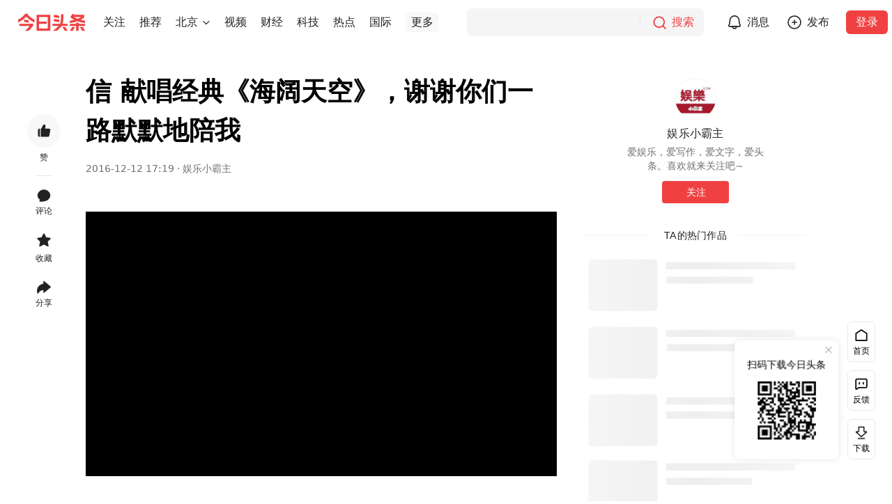

--- FILE ---
content_type: text/html; charset=utf-8
request_url: https://www.toutiao.com/article/6363139419742568705/
body_size: 776
content:
<!DOCTYPE html>
<html lang="en">

<head>
  <meta charset="UTF-8">
  <meta http-equiv="X-UA-Compatible" content="IE=edge">
  <meta name="viewport" content="width=device-width, initial-scale=1.0">
  <link rel="shortcut icon" href="//sf3-cdn-tos.douyinstatic.com/obj/eden-cn/uhbfnupkbps/toutiao_favicon.ico"
    type="image/x-icon">
  <title>今日头条</title>
</head>

<body>
  <noscript>您需要允许该网站执行 JavaScript</noscript>
  <script nonce="5CvxVLy-Rsqtq0gBhIyRc">
    var startTime = Date.now();
  </script>
  <script nonce="5CvxVLy-Rsqtq0gBhIyRc">
    (function (w, d, u, b, n, pc, ga, ae, po, s, p, e, t, pp) { pc = 'precollect'; ga = 'getAttribute'; ae = 'addEventListener'; po = 'PerformanceObserver'; s = function (m) { p = [].slice.call(arguments); p.push(Date.now(), location.href); (m == pc ? s.p.a : s.q).push(p) }; s.q = []; s.p = { a: [] }; w[n] = s; e = document.createElement('script'); e.src = u + '?bid=' + b + '&globalName=' + n; e.crossOrigin = u.indexOf('sdk-web') > 0 ? 'anonymous' : 'use-credentials'; d.getElementsByTagName('head')[0].appendChild(e); if (ae in w) { s.pcErr = function (e) { e = e || w.event; t = e.target || e.srcElement; if (t instanceof Element || t instanceof HTMLElement) { if (t[ga]('integrity')) { w[n](pc, 'sri', t[ga]('href') || t[ga]('src')) } else { w[n](pc, 'st', { tagName: t.tagName, url: t[ga]('href') || t[ga]('src') }) } } else { w[n](pc, 'err', e.error || e.message) } }; s.pcRej = function (e) { e = e || w.event; w[n](pc, 'err', e.reason || (e.detail && e.detail.reason)) }; w[ae]('error', s.pcErr, true); w[ae]('unhandledrejection', s.pcRej, true); }; if ('PerformanceLongTaskTiming' in w) { pp = s.pp = { entries: [] }; pp.observer = new PerformanceObserver(function (l) { pp.entries = pp.entries.concat(l.getEntries()) }); pp.observer.observe({ entryTypes: ['longtask', 'largest-contentful-paint', 'layout-shift'] }) } })(window, document, 'https://lf3-short.ibytedapm.com/slardar/fe/sdk-web/browser.cn.js', 'toutiao_web_pc', 'Slardar');
  </script>
  <script nonce="5CvxVLy-Rsqtq0gBhIyRc">
    window.Slardar && window.Slardar('init', {
      bid: 'toutiao_web_pc',
      pid: 'ttwid',
      sample: {
        sample_rate: 1,
      },
      plugins: {
        ajax: {
          ignoreUrls: ['i.snssdk.com', 'mon.zijieapi.com', 'mon.snssdk.com'],
        },
        pageview: {
          routeMode: 'manual',
        },
      },
    });
    window.Slardar && window.Slardar('start');
  </script>
  <script nonce="5CvxVLy-Rsqtq0gBhIyRc" src="https://unpkg.byted-static.com/byted-ucenter/ttwid-js/1.0.1/dist/index.umd.production.js"></script>
  <script nonce="5CvxVLy-Rsqtq0gBhIyRc">
    var ttwidInstance = null;
    var retryTime = 0;
    var maxRetryTime = 2;

    function reportError(type) {
      window.Slardar('sendEvent', {
        name: 'ttwid-register-error',
        metrics: {
          value: 1,
        },
        categories: {
          type: type
        }
      });
    }

    function reportDuration() {
      window.Slardar('sendEvent', {
        name: 'ttwid-page-duration',
        metrics: {
          value: Date.now() - startTime
        },
      });
    }

    function setRealReferrer() {
      var __AC_REFERER = '__ac_referer';
      var acReferrer = window.sessionStorage.getItem(__AC_REFERER);
      var realReferrer = acReferrer != null ? acReferrer : document.referrer;
      window.sessionStorage.setItem(__AC_REFERER, realReferrer || '__ac_blank');
    }

    function setQueryParams(k, v) {
      var searchParamsArr = window.location.search ? window.location.search.substr(1).split('&') : [];
      var hasDup = false;
      for (var i = 0; i < searchParamsArr.length; i++) {
        var paramArr = searchParamsArr[i].split('=')
        if (paramArr[0] === k) {
          searchParamsArr[i] = k + '=' + v;
          hasDup = true;
          break;
        }
      }
      if (!hasDup) {
        searchParamsArr.push(k + '=' + v);
      }
      window.location.search = searchParamsArr.join('&');
    }

    function end() {
      reportDuration();
      setQueryParams('wid', Date.now());
    }

    function init() {
      if (!TTWidInstance) {
        reportError('init');
        end();
        return;
      }

      if (!ttwidInstance) {
        ttwidInstance = new TTWidInstance({
          aid: 24,
          service: 'www.toutiao.com',
          region: 'cn',
          union: true,
          needFid: false,
        });
      }

      ttwidInstance.registerUnionWebId({}, function (err, res) {
        if (err || !res || res.status_code !== 0) {
          if (retryTime < maxRetryTime) {
            init();
            retryTime++;
            return;
          }
          reportError('register');
        }
        end();
      });
    }

    try {
      setRealReferrer();
      init();
    } catch (error) {
      console.error(error);
      end();
    }
  </script>
</body>

</html>


--- FILE ---
content_type: text/html; charset=utf-8
request_url: https://www.toutiao.com/article/6363139419742568705/?wid=1769110026949
body_size: 10491
content:
<!doctype html><html lang="zh-cn"><head><meta name="mobile-agent" content="format=[html5]; url=https://m.toutiao.com/article/6363139419742568705/"/><meta http-equiv="Cache-Control" content="no-transform "/><meta http-equiv="Cache-Control" content="no-siteapp"/><title>信 献唱经典《海阔天空》，谢谢你们一路默默地陪我 - 今日头条</title><meta name="keywords" content="海阔天空"/><meta name="description" content="看见更大的世界"/><meta property="og:title" content="信 献唱经典《海阔天空》，谢谢你们一路默默地陪我 - 今日头条"/><meta property="og:description" content="看见更大的世界"/><meta property="og:type" content="website"/><meta property="og:url" content="https://www.toutiao.com/article/6363139419742568705/"/><meta property="og:image" content="https://p3-sign.toutiaoimg.com/1207000455bb25b55a5c~tplv-tt-shrink-asy2-web:640:0:5aS05p2hQOWoseS5kOWwj-mcuOS4uw==:gif.jpeg?_iz=58558&amp;from=article.pc_detail&amp;lk3s=953192f4&amp;x-expires=1769714827&amp;x-signature=Wl4JgAvowMcXCh9ZbKlwZGknGt8%3D"/><meta http-equiv="Content-Security-Policy" content="upgrade-insecure-requests"/><link rel="canonical" href="https://www.toutiao.com/article/6363139419742568705/"/><link rel="alternate" media="only screen and (max-width: 640px)" href="https://m.toutiao.com/article/6363139419742568705/"/><script type="application/ld+json">{"@context":"https://schema.org","@type":"NewsArticle","mainEntityOfPage":{"@type":"WebPage","@id":"https://www.toutiao.com/article/6363139419742568705/"},"headline":"信 献唱经典《海阔天空》，谢谢你们一路默默地陪我","description":"","image":[],"datePublished":"2016-12-12T17:19:08+08:00","dateModified":"2024-12-06T23:14:44+08:00","author":{"@type":"Person","name":"娱乐小霸主","url":"/c/user/token/MS4wLjABAAAAY0-dEF7KSWPWg83F6DI3bPoiW8ZzVSzyZcrzrIx6mSc/"},"publisher":{"@type":"Organization","name":"今日头条","url":"https://www.toutiao.com","logo":{"@type":"ImageObject","url":"https://lf3-static.bytednsdoc.com/obj/eden-cn/uhbfnupkbps/216.png"}}}</script><meta charset="utf-8"><meta name="applicable-device" content="pc"><meta http-equiv="x-dns-prefetch-control" content="on"><meta name="renderer" content="webkit"><meta http-equiv="Content-Type" content="text/html; charset=utf-8"><meta http-equiv="X-UA-Compatible" content="IE=edge,chrome=1"><meta name="viewport" content="width=device-width,initial-scale=1,maximum-scale=1,minimum-scale=1,user-scalable=no,minimal-ui"><link rel="dns-prefetch" href="//lf-dw.toutiaostatic.com"><link rel="dns-prefetch" href="//lf1-cdn-tos.bytegoofy.com"><link rel="dns-prefetch" href="//lf-security.bytegoofy.com"><link rel="dns-prefetch" href="//lf-cdn-tos.bytescm.com"><link rel="dns-prefetch" href="//lf3-cdn-tos.bytescm.com"><link rel="dns-prefetch" href="//lf3-cdn2-tos.bytescm.com"><link rel="dns-prefetch" href="//lf3-static.bytednsdoc.com"><link rel="dns-prefetch" href="//lf9-static.bytednsdoc.com"><link rel="dns-prefetch" href="//lf-c-flwb.bytetos.com"><link rel="dns-prefetch" href="//lf3-short.ibytedapm.com"><link rel="dns-prefetch" href="//vcs.zijieapi.com"><link rel="dns-prefetch" href="//p1.toutiaoimg.com"><link rel="dns-prefetch" href="//p3.toutiaoimg.com"><link rel="dns-prefetch" href="//p3-sign.toutiaoimg.com"><link rel="dns-prefetch" href="//www.googletagmanager.com"><link rel="dns-prefetch" href="//www.google-analytics.com"><link rel="shortcut icon" href="//sf3-cdn-tos.douyinstatic.com/obj/eden-cn/uhbfnupkbps/toutiao_favicon.ico" type="image/x-icon"><link rel="apple-touch-icon" href="//sf3-cdn-tos.douyinstatic.com/obj/eden-cn/uhbfnupkbps/216.png"><link rel="manifest" href="https://lf1-cdn-tos.bytegoofy.com/goofy/toutiao/toutiao_web_pc/manifest.json"/><script nonce="Mpg45AecHNVqj3EG-G4Yo">!function(r,e,t,n,s,a,o,i,c,l,d,p,m,f){a="precollect",o="getAttribute",i="addEventListener",(l=function(e){(d=[].slice.call(arguments)).push(Date.now(),location.href),(e==a?l.p.a:l.q).push(d)}).q=[],l.p={a:[]},r[s]=l,(p=document.createElement("script")).src=t+"?bid=toutiao_web_pc&globalName="+s,p.crossOrigin=0<t.indexOf("sdk-web")?"anonymous":"use-credentials",e.getElementsByTagName("head")[0].appendChild(p),i in r&&(l.pcErr=function(e){e=e||r.event,(m=e.target||e.srcElement)instanceof Element||m instanceof HTMLElement?m[o]("integrity")?r[s](a,"sri",m[o]("href")||m[o]("src")):r[s](a,"st",{tagName:m.tagName,url:m[o]("href")||m[o]("src")}):r[s](a,"err",e.error||e.message)},l.pcRej=function(e){e=e||r.event,r[s](a,"err",e.reason||e.detail&&e.detail.reason)},r[i]("error",l.pcErr,!0),r[i]("unhandledrejection",l.pcRej,!0)),"PerformanceLongTaskTiming"in r&&((f=l.pp={entries:[]}).observer=new PerformanceObserver(function(e){f.entries=f.entries.concat(e.getEntries())}),f.observer.observe({entryTypes:["longtask","largest-contentful-paint","layout-shift"]}))}(window,document,"https://lf3-short.ibytedapm.com/slardar/fe/sdk-web/browser.cn.js",0,"Slardar")</script><script nonce="Mpg45AecHNVqj3EG-G4Yo">window.Slardar&&window.Slardar("init",{bid:"toutiao_web_pc",pid:"news_article_detail",release:"1.0.0.2611",env:"online",sample:{sample_rate:1},plugins:{ajax:{ignoreUrls:["mcs.snssdk.com","mcs.zijieapi.com","i.snssdk.com","verify.snssdk.com","vcs.snssdk.com","mon.zijieapi.com","mon.snssdk.com"]},pageview:{routeMode:"manual"},blankScreen:{rootSelector:"#root"}}})</script><script nonce="Mpg45AecHNVqj3EG-G4Yo" src="//lf3-cdn-tos.bytescm.com/obj/rc-web-sdk/acrawler.js" crossorigin="anonymous"></script><script nonce="Mpg45AecHNVqj3EG-G4Yo">window.byted_acrawler&&window.byted_acrawler.init({aid:24,dfp:!0})</script><script nonce="Mpg45AecHNVqj3EG-G4Yo" data-sdk-glue-default="pre-handler">!function(){var a="24",r="6457";var n=function(e,t,n){if(Math.ceil(100*Math.random())<=100*t){var o={ev_type:"batch",list:[{ev_type:"custom",payload:{name:"sdk_glue_load",type:"event",metrics:{},categories:{sdk_glue_load_status:e,sdk_glue_load_err_src:n,payload_bdms_aid:a,payload_bdms_page_id:r}},common:{context:{ctx_bdms_aid:a,ctx_bdms_page_id:r},bid:"web_bdms_cn",pid:window.location.pathname,view_id:"/_1",user_id:"",session_id:"0-a-1-2-c",release:"",env:"production",url:window.location.href,timestamp:+new Date,sdk_version:"1.6.1",sdk_name:"SDK_SLARDAR_WEB"}}]},i=new XMLHttpRequest;i.open("POST","https://mon.zijieapi.com/monitor_browser/collect/batch/?biz_id=web_bdms_cn",!0),i.setRequestHeader("Content-type","application/json"),i.send(JSON.stringify(o))}};!function(){try{(function(){try{var e="gfkadpd",t="24,"+r,n=function(e){for(var t=document.cookie.split(";"),n=0;n<t.length;n++){var o=t[n].trim();if(o.startsWith(e+"="))return o.substring(e.length+1)}return null}(e);if(n){if(-1!=n.indexOf(t))return;t+="|"+n}document.cookie=e+"="+t+"; expires="+new Date((new Date).getTime()+2592e5).toUTCString()+"; path=/; SameSite=None; Secure;"}catch(e){}})(),document.cookie="wdglgl=; expires=Mon, 20 Sep 2010 00:00:00 UTC; path=/;",n("before_load",.1,"")}catch(e){}window.addEventListener("error",function(e){try{var t=e.target||e.srcElement;t instanceof HTMLElement&&"SCRIPT"==t.nodeName&&-1!=(t.src||"").indexOf("sdk-glue")&&(document.cookie="wdglgl=; expires=Mon, 20 Sep 2010 00:00:00 UTC; path=/;",document.cookie="wdglgl="+(new Date).getTime()+"; expires="+new Date((new Date).getTime()+2592e5).toUTCString()+"; path=/; SameSite=None; Secure;",n("load_error",1,t.src))}catch(e){}},!0)}()}()</script><script nonce="Mpg45AecHNVqj3EG-G4Yo" data-sdk-glue-default="load" src="//lf-c-flwb.bytetos.com/obj/rc-client-security/web/glue/1.0.0.55/sdk-glue.js" crossorigin="anonymous"></script><script nonce="Mpg45AecHNVqj3EG-G4Yo" data-sdk-glue-default="init">window._SdkGlueInit&&window._SdkGlueInit({self:{aid:24,pageId:6457},bdms:{aid:24,pageId:6457,paths:["/api/pc/list/feed","/api/pc/list/user/feed"]}})</script><script nonce="Mpg45AecHNVqj3EG-G4Yo" src="//lf-cdn-tos.bytescm.com/obj/static/sec_sdk_build/3.8.2/captcha/index.js"></script><script nonce="Mpg45AecHNVqj3EG-G4Yo">window.TTGCaptcha&&window.TTGCaptcha.init({commonOptions:{aid:24,iid:"0",did:"0"}})</script><script nonce="Mpg45AecHNVqj3EG-G4Yo" src="//lf-security.bytegoofy.com/obj/security-secsdk/runtime_bundler_52.js" project-id="52" x-nonce="Mpg45AecHNVqj3EG-G4Yo" defer="defer"></script><script nonce="Mpg45AecHNVqj3EG-G4Yo">"undefined"!=typeof window&&"serviceWorker"in navigator&&window.addEventListener("load",function(){navigator.serviceWorker.register("/sw.js").catch(function(e){window.Slardar&&window.Slardar("emit","counter",{name:"sw-register-error",value:1})})})</script><script nonce="Mpg45AecHNVqj3EG-G4Yo" async src="https://www.googletagmanager.com/gtag/js?id=G-QEHZPBE5HH"></script><script nonce="Mpg45AecHNVqj3EG-G4Yo">function gtag(){dataLayer.push(arguments)}window.dataLayer=window.dataLayer||[],gtag("js",new Date),gtag("config","G-QEHZPBE5HH")</script><link href="https://lf-dw.toutiaostatic.com/obj/toutiao-duanwai/toutiao/toutiao_web_pc/common/vendor.ea57d885.css" rel="stylesheet"><link href="https://lf-dw.toutiaostatic.com/obj/toutiao-duanwai/toutiao/toutiao_web_pc/pages/newsDetail/index.8a6d9357.css" rel="stylesheet"><script id="RENDER_DATA" type="application/json">%7B%22data%22%3A%7B%22title%22%3A%22%E4%BF%A1%20%E7%8C%AE%E5%94%B1%E7%BB%8F%E5%85%B8%E3%80%8A%E6%B5%B7%E9%98%94%E5%A4%A9%E7%A9%BA%E3%80%8B%EF%BC%8C%E8%B0%A2%E8%B0%A2%E4%BD%A0%E4%BB%AC%E4%B8%80%E8%B7%AF%E9%BB%98%E9%BB%98%E5%9C%B0%E9%99%AA%E6%88%91%22%2C%22abstract%22%3A%22%22%2C%22articleType%22%3A%22article%22%2C%22itemId%22%3A%226363139419742568705%22%2C%22groupId%22%3A%226363139419742568705%22%2C%22groupSource%22%3A2%2C%22isOriginal%22%3Afalse%2C%22banComment%22%3Afalse%2C%22publishTime%22%3A%222016-12-12%2017%3A19%22%2C%22source%22%3A%22%E5%A8%B1%E4%B9%90%E5%B0%8F%E9%9C%B8%E4%B8%BB%22%2C%22tag%22%3A%22video_music%22%2C%22mediaSite%22%3Anull%2C%22pathname%22%3A%22%2Farticle%2F6363139419742568705%2F%22%2C%22useCandle%22%3Afalse%2C%22isExclusive%22%3Afalse%2C%22favorite%22%3Afalse%2C%22relation%22%3A%7B%22isFollowing%22%3Afalse%2C%22isFollowed%22%3Afalse%7D%2C%22likeData%22%3A%7B%22userLikeStatus%22%3A0%2C%22count%22%3A0%7D%2C%22isSelf%22%3Afalse%2C%22content%22%3A%22%3Cp%3E%3Cdiv%20class%3D%5C%22tt-video-box%5C%22%20tt-videoid%3D'4b06d87cbf104478b2c2df85572eaddc'%20data-token%3D'[base64]%3D%3D'%20tt-poster%3D'https%3A%2F%2Fp3-sign.toutiaoimg.com%2F1207000455bb25b55a5c~tplv-tt-origin-web.jpeg%3F_iz%3D58558%26from%3Darticle.pc_detail%26lk3s%3D953192f4%26x-expires%3D1769714827%26x-signature%3DJe1unqwY4y2rSWCiagjINO01C20%253D'%3E%E8%A7%86%E9%A2%91%E5%8A%A0%E8%BD%BD%E4%B8%AD...%3C%2Fdiv%3E%3Cscript%20src%3D%5C%22https%3A%2F%2Flf6-cdn-tos.bytescm.com%2Fobj%2Fcdn-static-resource%2Ftt_player%2Ftt.player.js%3Fv%3D20160723%5C%22%3E%3C%2Fscript%3E%3C%2Fp%3E%22%2C%22imageList%22%3A%5B%5D%2C%22mediaInfo%22%3A%7B%22userId%22%3A%22MS4wLjABAAAAY0-dEF7KSWPWg83F6DI3bPoiW8ZzVSzyZcrzrIx6mSc%22%2C%22unsafeUserId%22%3A%226639765128%22%2C%22name%22%3A%22%E5%A8%B1%E4%B9%90%E5%B0%8F%E9%9C%B8%E4%B8%BB%22%2C%22avatarUrl%22%3A%22https%3A%2F%2Fsf3-cdn-tos.toutiaostatic.com%2Fimg%2Fuser-avatar%2F2x_5efd01dc806496d931b862d9dc26b5a7~300x300.image%22%2C%22description%22%3A%22%E7%88%B1%E5%A8%B1%E4%B9%90%EF%BC%8C%E7%88%B1%E5%86%99%E4%BD%9C%EF%BC%8C%E7%88%B1%E6%96%87%E5%AD%97%EF%BC%8C%E7%88%B1%E5%A4%B4%E6%9D%A1%E3%80%82%E5%96%9C%E6%AC%A2%E5%B0%B1%E6%9D%A5%E5%85%B3%E6%B3%A8%E5%90%A7~%22%2C%22userVerified%22%3A1%7D%2C%22seoTDK%22%3A%7B%22title%22%3A%22%E4%BF%A1%20%E7%8C%AE%E5%94%B1%E7%BB%8F%E5%85%B8%E3%80%8A%E6%B5%B7%E9%98%94%E5%A4%A9%E7%A9%BA%E3%80%8B%EF%BC%8C%E8%B0%A2%E8%B0%A2%E4%BD%A0%E4%BB%AC%E4%B8%80%E8%B7%AF%E9%BB%98%E9%BB%98%E5%9C%B0%E9%99%AA%E6%88%91%20-%20%E4%BB%8A%E6%97%A5%E5%A4%B4%E6%9D%A1%22%2C%22description%22%3A%22%22%2C%22keywords%22%3A%22%E6%B5%B7%E9%98%94%E5%A4%A9%E7%A9%BA%22%2C%22publishTimestamp%22%3A%221481534348%22%2C%22modifiedTimestamp%22%3A%221733498084%22%7D%2C%22cover%22%3A%22https%3A%2F%2Fp3-sign.toutiaoimg.com%2F1207000455bb25b55a5c~tplv-tt-shrink-asy2-web%3A640%3A0%3A5aS05p2hQOWoseS5kOWwj-mcuOS4uw%3D%3D%3Agif.jpeg%3F_iz%3D58558%26from%3Darticle.pc_detail%26lk3s%3D953192f4%26x-expires%3D1769714827%26x-signature%3DWl4JgAvowMcXCh9ZbKlwZGknGt8%253D%22%2C%22itemCell%22%3A%7B%22articleBase%22%3A%7B%22gidStr%22%3A%226363139419742568705%22%7D%2C%22articleClassification%22%3A%7B%22bizID%22%3A11%2C%22bizTag%22%3A22%7D%2C%22videoInfo%22%3A%7B%7D%2C%22actionCtrl%22%3A%7B%22banComment%22%3Afalse%2C%22banBury%22%3Afalse%2C%22banDanmaku%22%3Atrue%2C%22actionBar%22%3A%7B%22actionSettingList%22%3A%5B%7B%22actionType%22%3A1%2C%22styleSetting%22%3A%7B%22text%22%3A%22%E5%88%86%E4%BA%AB%22%2C%22iconKey%22%3A%22%E5%88%86%E4%BA%AB%E7%9A%84Icon%22%2C%22layoutDirection%22%3A0%7D%7D%2C%7B%22actionType%22%3A2%2C%22styleSetting%22%3A%7B%22text%22%3A%22%E8%AF%84%E8%AE%BA%22%2C%22iconKey%22%3A%22%E8%AF%84%E8%AE%BA%E7%9A%84Icon%22%2C%22layoutDirection%22%3A0%7D%7D%2C%7B%22actionType%22%3A4%2C%22styleSetting%22%3A%7B%22text%22%3A%22%E7%82%B9%E8%B5%9E%22%2C%22iconKey%22%3A%22%E7%82%B9%E8%B5%9E%E7%9A%84Icon%22%2C%22layoutDirection%22%3A0%7D%7D%2C%7B%22actionType%22%3A8%2C%22styleSetting%22%3A%7B%22text%22%3A%22%E6%94%B6%E8%97%8F%22%2C%22iconKey%22%3A%22%E6%94%B6%E8%97%8F%E7%9A%84Icon%22%2C%22layoutDirection%22%3A0%7D%7D%5D%7D%2C%22actionTimeInSec%22%3A%220%22%2C%22feedbackBotSchema%22%3A%22sslocal%3A%2F%2Fgpt_detail%2Fsecond_page%3Fbot_id%3D7504969938109579302%26ailog_extra%3D%257B%2522bot_entrance%2522%253A%2522feedback_assistant%2522%252C%2522enter_from%2522%253A%2522feedback_assistant%2522%257D%22%7D%2C%22shareInfo%22%3A%7B%22shareURL%22%3A%22%22%7D%2C%22itemCounter%22%3A%7B%22buryCount%22%3A0%2C%22commentCount%22%3A2%2C%22diggCount%22%3A0%2C%22readCount%22%3A1090%2C%22shareCount%22%3A24%2C%22showCount%22%3A37126%2C%22repinCount%22%3A0%2C%22forwardCount%22%3A0%2C%22videoWatchCount%22%3A2119%2C%22danmuCount%22%3A0%7D%2C%22userInteraction%22%3A%7B%22userDigg%22%3Afalse%2C%22userBury%22%3Afalse%2C%22userRepin%22%3Afalse%7D%2C%22cellCtrl%22%3A%7B%22detailShowFlag%22%3A0%7D%2C%22extra%22%3A%7B%22ping%22%3A%22pong%22%7D%7D%2C%22logId%22%3A%22202601230327075FC566BFF924E2177E37%22%2C%22sylpageConfig%22%3A%7B%22card%22%3A%7B%22id%22%3A%22%22%7D%7D%2C%22identity%22%3A%7B%22web_id%22%3A%227598269659209909806%22%2C%22user_is_login%22%3Afalse%7D%2C%22abtestInfo%22%3A%7B%22rsp_type%22%3A5%2C%22version_name%22%3A%2215020049%2C4938400%2C8813385%22%2C%22parameters%22%3A%7B%22filter%22%3A%7B%22debug_enable_pc_small_video%22%3Afalse%2C%22enable_pc_small_video%22%3Atrue%7D%2C%22home_nav_conf%22%3A%7B%22dcd_out%22%3A1%7D%2C%22optimus%22%3A%7B%22rule_rank_rules%22%3A%22ranking_rule_list%20%7B%5Cn%20%20id%3A%201221233%5Cn%20priority%3A%200%5Cn%20tags%3A%20%5C%2212123%5C%22%5Cn%20%20enabled%3A%20true%5Cn%20%20type%3A%20CARD%5Cn%20%20card_rule%20%7B%5Cn%20size%3A%202%5Cn%20type%3A%20SAME_SLOT%20%5Cn%7D%5Cn%20%7D%5Cn%20ranking_rule_list%20%7B%5Cn%20%20id%3A%2020458%5Cn%20%20priority%3A%203%5Cn%20%20enabled%3A%20true%5Cn%20%20category%3A%2020458%5Cn%20%20type%3A%20WINDOW%5Cn%20%20window_rule%20%7B%5Cn%20%20%20%20type%3A%20SLIDE%5Cn%20%20%20%20size%3A%203%5Cn%20%20%20%20max%3A%201%5Cn%20%20%7D%5Cn%7D%5Cn%20ranking_rule_list%20%7B%5Cn%20%20id%3A%201111024%5Cn%20priority%3A%200%5Cn%20tags%3A%20%5C%2211024%5C%22%5Cn%20%20enabled%3A%20true%5Cn%20%20type%3A%20CARD%5Cn%20%20card_rule%20%7B%5Cn%20size%3A%206%5Cn%20type%3A%20SAME_SLOT%20%5Cn%7D%5Cn%20%7D%22%7D%2C%22page_upgrade%22%3A%7B%22new_profile%22%3Atrue%2C%22video_double_column%22%3Atrue%7D%2C%22recall%22%3A%7B%22debug_filter_reason_list%22%3A%5B%5D%2C%22debug_recall_reason_list%22%3A%5B70%2C71%2C72%2C73%2C80%2C83%5D%2C%22enable_debug_filter_reason%22%3Atrue%2C%22enable_debug_recall_reason%22%3Atrue%2C%22friend_feed%22%3A%7B%22control_nums%22%3A1500%2C%22count%22%3A1000%2C%22enable%22%3Atrue%2C%22enable_cpp_friend_feed%22%3Atrue%2C%22enable_friend_feed_container_filter%22%3Atrue%2C%22enable_group_status_filter%22%3Atrue%2C%22params%22%3A%7B%7D%2C%22top_k%22%3A10%2C%22use_new_friend_recall%22%3Atrue%2C%22valid_group_source%22%3A%5B2%2C5%2C15%2C23%2C16%2C19%2C21%2C132%5D%2C%22weight%22%3A20%7D%7D%2C%22search%22%3A%7B%22enable_druid_v2%22%3Atrue%7D%2C%22seraph%22%3A%7B%22rule_rank_rules_pc_small%22%3A%22%5Cn%20%20%20%20%20%20ranking_rule_list%20%7B%5Cn%20%20%20%20%20%20%20%20%20id%3A%2022124%20%5Cn%20%20%20%20%20%20%20%20%20priority%3A%200%20%5Cn%20%20%20%20%20%20%20%20%20tags%3A%20%5C%2222124%5C%22%20%5Cn%20%20%20%20%20%20%20%20%20enabled%3A%20true%20%5Cn%20%20%20%20%20%20%20%20%20type%3A%20CARD%20%5Cn%20%20%20%20%20%20%20%20%20card_rule%20%7B%20%5Cn%20%20%20%20%20%20%20%20%20size%3A%206%20%5Cn%20%20%20%20%20%20%20%20%20num_cards%3A%201%5Cn%20%20%20%20%20%20%20%20%20type%3A%20SAME_SLOT%20%5Cn%20%20%20%20%20%20%20%7D%5Cn%20%20%20%20%20%20%7D%5Cn%20%20%20%20%22%2C%22rule_rank_rules_pc_small_window%22%3A%22%5Cn%20%20%20%20%20%20ranking_rule_list%20%7B%5Cn%20%20%20%20id%3A%20222124%5Cn%20%20%20priority%3A%200%5Cn%20%20%20tags%3A%20%5C%2222124%5C%22%5Cn%20%20%20%20enabled%3A%20false%5Cn%20%20%20%20type%3A%20WINDOW%5Cn%20%20%20%20window_rule%20%7B%5Cn%20%20%20type%3A%20SLIDE%20%5Cn%20%20%20size%3A%2012%20%5Cn%20%20%20max%3A%206%20%5Cn%20%20%20%7D%5Cn%20%20%20%7D%22%7D%2C%22small_sort%22%3A%7B%22enable_filter_zhanwai%22%3Atrue%2C%22filter_genre_plog%22%3Afalse%2C%22filter_genre_small%22%3Afalse%2C%22skip_small_app_version_filter%22%3Afalse%2C%22skip_small_genre_filter%22%3Afalse%7D%2C%22sort%22%3A%7B%22allowed_ticai%22%3A%5B%22forum_post%22%2C%22pgc_text%22%2C%22pgc_video%22%2C%22short_video%22%5D%2C%22enable_optimus_gen_pc_mv_card%22%3Atrue%2C%22enable_optimus_gen_pc_sv_card%22%3Atrue%2C%22enable_pc_skip_app_smallvideo_card%22%3Atrue%7D%2C%22stream%22%3A%7B%22disable_related%22%3Atrue%2C%22enable_ads_sdk%22%3Atrue%2C%22enable_ads_sdk_pack%22%3Atrue%7D%2C%22ugc_sort%22%3A%7B%22expore_smallvideo%22%3Atrue%7D%2C%22video_channel%22%3A%7B%22rank%22%3A5%2C%22use_feed%22%3A1%7D%7D%2C%22env_flag%22%3A0%2C%22ns_parameters%22%3A%7B%7D%2C%22object_parameters%22%3A%7B%7D%7D%2C%22localCityInfo%22%3A%7B%22name%22%3A%22%E5%8C%97%E4%BA%AC%22%2C%22code%22%3A%22110000%22%2C%22channelId%22%3A3202164529%7D%2C%22voteLink%22%3A%5B%7B%22keyword%22%3A%22Inbox%EF%BD%9C%E5%95%86%E4%B8%9A%E3%80%81%E5%88%9B%E4%B8%9A%E3%80%81%E6%88%98%E7%95%A5%22%2C%22type%22%3A%22%22%2C%22url%22%3A%22https%3A%2F%2Fdocs.feishu.cn%2Farticle%2Fwiki%2FHSKHwZi6vip5VTk3BFxcIN7VnVd%22%7D%2C%7B%22keyword%22%3A%22Tesla%20FSD%22%2C%22type%22%3A%22%22%2C%22url%22%3A%22https%3A%2F%2Fdocs.feishu.cn%2Farticle%2Fwiki%2FHTjewNfFliPLTQkOitkccXwNn2d%22%7D%2C%7B%22keyword%22%3A%2217-AI%20Agent%22%2C%22type%22%3A%22%22%2C%22url%22%3A%22https%3A%2F%2Fdocs.feishu.cn%2Farticle%2Fwiki%2FHUX7wqSOMi6qj1k2m9McWwVDnjb%22%7D%2C%7B%22keyword%22%3A%22%E7%AC%AC%E5%85%AB%E8%AF%BE%20%E6%96%B0%E3%80%8A%E5%85%AC%E5%8F%B8%E6%B3%95%E3%80%8B%E4%B8%8B%E7%9A%84%E7%BA%A0%E7%BA%B7%E4%B8%8E%E4%BA%89%E8%AE%AE%E8%A7%A3%E5%86%B3%202024%E5%B9%B43%E6%9C%8826%E6%97%A5%20%E5%B7%B2%E5%AF%B9%E5%A4%96%E5%8F%91%E5%B8%83%22%2C%22type%22%3A%22%22%2C%22url%22%3A%22https%3A%2F%2Fdocs.feishu.cn%2Farticle%2Fwiki%2FHVuVwU0pkiJBqUk0PFlcy0PJnMd%22%7D%2C%7B%22keyword%22%3A%22%E5%9C%A8%20MPFlutter%20%E9%87%8C%E4%BD%BF%E7%94%A8%20Packages%22%2C%22type%22%3A%22%22%2C%22url%22%3A%22https%3A%2F%2Fdocs.feishu.cn%2Farticle%2Fwiki%2FHWPvwnLici0TsYkJoeqc4afTnac%22%7D%2C%7B%22keyword%22%3A%22chrome%22%2C%22type%22%3A%22%22%2C%22url%22%3A%22https%3A%2F%2Fdocs.feishu.cn%2Farticle%2Fwiki%2FHX6vwjSdQi3v8ckZZeLcclIknEf%22%7D%2C%7B%22keyword%22%3A%22%E7%AE%A1%E7%90%86%E5%91%98%E6%89%8B%E5%86%8C%20%2F%20Administrator%20Manual%22%2C%22type%22%3A%22%22%2C%22url%22%3A%22https%3A%2F%2Fdocs.feishu.cn%2Farticle%2Fwiki%2FHZ6QwrqUbiNyRokqI5AcvtKpnWb%22%7D%2C%7B%22keyword%22%3A%22%E5%9B%BD%E5%8A%A1%E9%99%A2%E5%9B%BD%E8%B5%84%E5%A7%94%E8%B0%83%E7%A0%94%22%2C%22type%22%3A%22%22%2C%22url%22%3A%22https%3A%2F%2Fdocs.feishu.cn%2Farticle%2Fwiki%2FHZ6TwyNbAibvGfk1Crqc128enEd%22%7D%2C%7B%22keyword%22%3A%22%E8%B4%9D%E7%B4%A2%E6%96%AF2010%E5%B9%B4%E8%87%B4%E8%82%A1%E4%B8%9C%E4%BF%A1%22%2C%22type%22%3A%22%22%2C%22url%22%3A%22https%3A%2F%2Fdocs.feishu.cn%2Farticle%2Fwiki%2FHZNZwEJ9uiw8lVkjAJLcO6KanHc%22%7D%2C%7B%22keyword%22%3A%22%E6%9D%BE%E4%B8%8BCD%E6%9C%BA%E4%BF%9D%E5%85%BB%E6%8C%87%E5%8D%97%22%2C%22type%22%3A%22%22%2C%22url%22%3A%22https%3A%2F%2Fdocs.feishu.cn%2Farticle%2Fwiki%2FHaDLwJUi9iQUPfkiqkccmv4jnac%22%7D%5D%2C%22grSensitive%22%3Afalse%2C%22showResearch%22%3Afalse%2C%22blockVisibility%22%3A%7B%22hotBoard%22%3Atrue%2C%22hotVideo%22%3Atrue%2C%22relatedRecommend%22%3Atrue%7D%2C%22isGreyTheme%22%3Afalse%2C%22activateConfig%22%3A%7B%22enable%22%3Atrue%2C%22bannerInfo%22%3A%7B%22title%22%3A%22%E6%89%AB%E7%A0%81%E4%B8%8B%E8%BD%BD%E4%BB%8A%E6%97%A5%E5%A4%B4%E6%9D%A1APP%22%2C%22desc%22%3A%22%E7%9C%8B%E6%9C%80%E6%96%B0%E3%80%81%E6%9C%80%E7%83%AD%E8%B5%84%E8%AE%AF%E5%86%85%E5%AE%B9%22%2C%22qrcodeUrl%22%3A%22https%3A%2F%2Flf3-static.bytednsdoc.com%2Fobj%2Feden-cn%2Fbeeh7nuvjvho%2Fqrcode.png%22%7D%2C%22popupInfo%22%3A%7B%22title%22%3A%22%E6%89%AB%E7%A0%81%E4%B8%8B%E8%BD%BD%E4%BB%8A%E6%97%A5%E5%A4%B4%E6%9D%A1%22%2C%22qrcodeUrl%22%3A%22https%3A%2F%2Flf3-static.bytednsdoc.com%2Fobj%2Feden-cn%2Fbeeh7nuvjvho%2Fqrcode.png%22%7D%2C%22toolPopConfig%22%3A%7B%22permanent%22%3Atrue%7D%7D%2C%22securityConfig%22%3A%7B%7D%2C%22searchBot%22%3Anull%2C%22commentInfo%22%3Anull%2C%22detailHotList%22%3Anull%2C%22detailFeedList%22%3Anull%2C%22hotBoardData%22%3Anull%2C%22hotVideoData%22%3Anull%7D%7D</script></head><body><div id="root"><div class="ttp-sticky-container" style="top:0;left:0;z-index:200"><div role="banner" class="ttp-site-header-wrapper"><div class="ttp-site-header"><a aria-label="今日头条徽标" class="logo" href="https://www.toutiao.com" target="_blank" rel="nofollow"></a><div class="channel-wrapper"></div><div style="flex:1;min-width:40px"></div><div class="ttp-search-wrapper"><div class="search"><input type="text" aria-label="搜索" placeholder="" value=""/><button type="button" aria-label="搜索"><i></i><span>搜索</span></button></div></div><div class="header-notice-wrapper" style="flex-shrink:0"><div aria-label="消息通知" class="ttp-header-notice" tabindex="0" role="button" aria-haspopup="true" aria-expanded="false"><a class="notice-icon" rel="nofollow">消息</a></div></div><div class="header-publisher-wrapper" style="flex-shrink:0"><div aria-label="发布作品" class="ttp-header-publisher" tabindex="0" role="button" aria-haspopup="true" aria-expanded="false"><a class="publisher-icon" rel="nofollow">发布</a></div></div><div class="header-profile-wrapper" style="flex-shrink:0"><div class="ttp-header-profile"><a class="login-button" href="https://sso.toutiao.com/login/" rel="nofollow">登录</a></div></div></div></div></div><div role="main" class="article-detail-container"><div class="left-sidebar"><div style="display:block"><div style="display:block;width:0;height:0"></div><div style="position:fixed;top:164px;z-index:199" class="fadeIn"><div role="complementary" aria-label="工具栏" class="detail-side-interaction"><div tabindex="0" role="button" aria-label="点赞0" aria-pressed="false" class="detail-like"><div class="digg-icon"><div class="inner"><i></i></div></div><span>赞</span></div><div class="divide"></div><div tabindex="0" role="button" aria-label="打开评论面板，0评论" class="detail-interaction-comment"><span>评论</span></div><div style="margin:20px 0"><div tabindex="0" role="button" aria-label="收藏" aria-pressed="false" class="detail-interaction-collect"><div class="collect-icon"><svg width="24" height="24" viewBox="0 0 24 24" fill="none" xmlns="http://www.w3.org/2000/svg"><path fill-rule="evenodd" clip-rule="evenodd" d="M12.448 18.0551C12.1658 17.9136 11.8334 17.9136 11.5513 18.0551L6.28528 20.6965C5.9852 20.847 5.64437 20.5832 5.71485 20.255L6.89736 14.7477C6.96955 14.4115 6.86391 14.0618 6.61765 13.8217L2.60748 9.91277C2.37007 9.68135 2.50108 9.27817 2.82916 9.23049L8.39769 8.42134C8.7234 8.37401 9.00496 8.16944 9.15062 7.8743L11.6409 2.82836C11.7877 2.53106 12.2116 2.53106 12.3583 2.82836L14.8487 7.8743C14.9943 8.16944 15.2759 8.37401 15.6016 8.42134L21.1701 9.23049C21.4982 9.27817 21.6292 9.68135 21.3918 9.91277L17.3816 13.8217C17.1354 14.0618 17.0297 14.4115 17.1019 14.7478L18.2846 20.255C18.3551 20.5832 18.0143 20.847 17.7142 20.6965L12.448 18.0551Z"></path></svg></div><span>收藏</span></div></div><div style="text-align:center"><div class="ttp-interact-share"><div class="share-btn" tabindex="0" role="button" aria-haspopup="true" aria-expanded="false">分享</div><ul class="share-tools panel-right panel-right-top" role="menu"><li><div class="ttp-interact-item wtt icon-wtt" role="menuitem" tabindex="-1">转发到头条</div></li><li><div class="ttp-interact-item copy icon-copy" role="menuitem" tabindex="-1">复制链接</div></li><li><div class="ttp-interact-wx-wrapper"><div aria-label="微信扫码分享" class="ttp-interact-item wx icon-wx" role="menuitem" tabindex="-1">微信</div><div class="qrcode-panel" style="display:none"><div id="_qrcode"></div><span>微信扫码分享</span></div></div></li><li><div class="ttp-interact-item weibo icon-weibo" role="menuitem" tabindex="-1">新浪微博</div></li><li><div class="ttp-interact-item qzone icon-qzone" role="menuitem" tabindex="-1">QQ空间</div></li></ul></div></div></div></div></div></div><div class="main"><div class="show-monitor"><div class="expand-container" style="max-height:none"><div style="position:static"><div><div class="article-content"><h1>信 献唱经典《海阔天空》，谢谢你们一路默默地陪我</h1><div class="article-meta"><span>2016-12-12 17:19</span><span class="dot">·</span><span class="name"><a href="/c/user/token/MS4wLjABAAAAY0-dEF7KSWPWg83F6DI3bPoiW8ZzVSzyZcrzrIx6mSc/?source=tuwen_detail" target="_blank" rel="noopener">娱乐小霸主</a></span></div><div><article class="syl-article-base syl-page-article tt-article-content syl-device-pc"><p></p><div class="tt-video-box syl-page-video" tt-videoid="4b06d87cbf104478b2c2df85572eaddc" data-token="[base64]" tt-poster="https://p3-sign.toutiaoimg.com/1207000455bb25b55a5c~tplv-tt-origin-web.jpeg?_iz=58558&from=article.pc_detail&lk3s=953192f4&x-expires=1769714827&x-signature=Je1unqwY4y2rSWCiagjINO01C20%3D" data-vid="4b06d87cbf104478b2c2df85572eaddc" data-poster="https://p3-sign.toutiaoimg.com/1207000455bb25b55a5c~tplv-tt-origin-web.jpeg?_iz=58558&from=article.pc_detail&lk3s=953192f4&x-expires=1769714827&x-signature=Je1unqwY4y2rSWCiagjINO01C20%3D"><p class="video-status">视频加载中...</p></div><p></p></article></div></div></div></div></div></div><div class="action"><div tabindex="0" role="button" aria-label="举报" class="detail-report"><i></i><span>举报</span></div></div><div style="margin:20px 0 40px"><div role="region" aria-label="评论区" class="ttp-comment-block"><div id="comment-area" class="ttp-comment-wrapper"><div class="title">评论 <span>0</span></div><div class="main-input"><div class="ttp-avatar auth-none"></div><div class="ttp-comment-input"><div class="login-mask"><p>请先<!-- --> <button>登录</button> <!-- -->后发表评论～</p></div></div></div><ul class="comment-list"></ul></div></div></div><div><div class="divide"></div></div><div class="show-monitor"><div><div role="region" aria-label="相关推荐" class="detail-end-feed"><div style="margin-top:20px"></div></div></div></div><div class="seo-hot-link-list"><span>热门：</span><ul><li><a href="https://docs.feishu.cn/article/wiki/HSKHwZi6vip5VTk3BFxcIN7VnVd" target="_blank" title="Inbox｜商业、创业、战略">Inbox｜商</a></li><li><a href="https://docs.feishu.cn/article/wiki/HTjewNfFliPLTQkOitkccXwNn2d" target="_blank" title="Tesla FSD">Tesla F</a></li><li><a href="https://docs.feishu.cn/article/wiki/HUX7wqSOMi6qj1k2m9McWwVDnjb" target="_blank" title="17-AI Agent">17-AI A</a></li><li><a href="https://docs.feishu.cn/article/wiki/HVuVwU0pkiJBqUk0PFlcy0PJnMd" target="_blank" title="第八课 新《公司法》下的纠纷与争议解决 2024年3月26日 已对外发布">第八课 新《公</a></li><li><a href="https://docs.feishu.cn/article/wiki/HWPvwnLici0TsYkJoeqc4afTnac" target="_blank" title="在 MPFlutter 里使用 Packages">在 MPFlu</a></li><li><a href="https://docs.feishu.cn/article/wiki/HX6vwjSdQi3v8ckZZeLcclIknEf" target="_blank" title="chrome">chrome</a></li><li><a href="https://docs.feishu.cn/article/wiki/HZ6QwrqUbiNyRokqI5AcvtKpnWb" target="_blank" title="管理员手册 / Administrator Manual">管理员手册 /</a></li><li><a href="https://docs.feishu.cn/article/wiki/HZ6TwyNbAibvGfk1Crqc128enEd" target="_blank" title="国务院国资委调研">国务院国资委调</a></li><li><a href="https://docs.feishu.cn/article/wiki/HZNZwEJ9uiw8lVkjAJLcO6KanHc" target="_blank" title="贝索斯2010年致股东信">贝索斯2010</a></li><li><a href="https://docs.feishu.cn/article/wiki/HaDLwJUi9iQUPfkiqkccmv4jnac" target="_blank" title="松下CD机保养指南">松下CD机保养</a></li></ul></div></div><div class="right-sidebar"><div class="show-monitor"><div role="complementary" aria-label="作者信息" class="media-info"><div class="user-info"><a aria-label="作者头像" class="user-avatar" target="_blank" rel="noopener" href="/c/user/token/MS4wLjABAAAAY0-dEF7KSWPWg83F6DI3bPoiW8ZzVSzyZcrzrIx6mSc/?source=tuwen_detail&amp;entrance_gid=6363139419742568705"><img src="https://sf3-cdn-tos.toutiaostatic.com/img/user-avatar/2x_5efd01dc806496d931b862d9dc26b5a7~300x300.image" alt="娱乐小霸主 头像"/></a><a class="user-name" target="_blank" rel="noopener" href="/c/user/token/MS4wLjABAAAAY0-dEF7KSWPWg83F6DI3bPoiW8ZzVSzyZcrzrIx6mSc/?source=tuwen_detail&amp;entrance_gid=6363139419742568705">娱乐小霸主</a><p class="user-auth">爱娱乐，爱写作，爱文字，爱头条。喜欢就来关注吧~</p><button aria-pressed="false" type="button" class="user-subscribe-wrapper"><i class="bui-icon icon-add_small"></i><span>关注</span></button></div><div class="related-title"><span>TA的热门作品</span></div><svg aria-labelledby="author-related-list-loading-aria" role="img" viewBox="0 0 308 470"><title id="author-related-list-loading-aria">Loading...</title><rect role="presentation" x="0" y="0" width="100%" height="100%" clip-path="url(#author-related-list-loading-diff)" style="fill:url(#author-related-list-loading-animated-diff)"></rect><defs role="presentation"><clipPath id="author-related-list-loading-diff"><rect x="5" y="16" rx="5" ry="5" width="96" height="72"></rect><rect x="113" y="20" rx="2" ry="2" width="180" height="10"></rect><rect x="114" y="40" rx="2" ry="2" width="120" height="10"></rect><rect x="5" y="110" rx="5" ry="5" width="96" height="72"></rect><rect x="113" y="114" rx="2" ry="2" width="180" height="10"></rect><rect x="114" y="134" rx="2" ry="2" width="120" height="10"></rect><rect x="5" y="204" rx="5" ry="5" width="96" height="72"></rect><rect x="113" y="208" rx="2" ry="2" width="180" height="10"></rect><rect x="113" y="228" rx="2" ry="2" width="120" height="10"></rect><rect x="5" y="296" rx="5" ry="5" width="96" height="72"></rect><rect x="113" y="300" rx="2" ry="2" width="180" height="10"></rect><rect x="113" y="320" rx="2" ry="2" width="120" height="10"></rect><rect x="5" y="388" rx="5" ry="5" width="96" height="72"></rect><rect x="113" y="392" rx="2" ry="2" width="180" height="10"></rect><rect x="113" y="412" rx="2" ry="2" width="120" height="10"></rect></clipPath><linearGradient id="author-related-list-loading-animated-diff"><stop offset="0%" stop-color="#f5f6f7" stop-opacity="1"></stop><stop offset="50%" stop-color="#eee" stop-opacity="1"></stop><stop offset="100%" stop-color="#f5f6f7" stop-opacity="1"></stop></linearGradient></defs></svg><a class="look-more" href="/c/user/token/MS4wLjABAAAAY0-dEF7KSWPWg83F6DI3bPoiW8ZzVSzyZcrzrIx6mSc/?source=tuwen_detail&amp;entrance_gid=6363139419742568705" target="_blank" rel="noopener noreferrer"><span>查看更多</span><i class="icon-arrow"></i></a><div style="height:12px"></div></div></div><div class="show-monitor"><div role="complementary" aria-label="头条热榜" class="detail-hotboard"><div style="display:none;width:318px;height:611px"></div><div style="position:static;top:88px;z-index:100" class=""><div class="ttp-hot-board"><div class="title-bar"><h2 class="title">头条热榜</h2><button type="button" class="refresh">换一换</button></div><ol></ol></div><div class="download-app-banner"><div class="download-app-banner-left"><div class="download-app-banner-title">扫码下载今日头条APP</div><div class="download-app-banner-desc">看最新、最热资讯内容</div></div><div class="download-app-banner-right" style="background-image:url(https://lf3-static.bytednsdoc.com/obj/eden-cn/beeh7nuvjvho/qrcode.png)"></div></div></div></div></div><div class="show-monitor"><div style="display:none;width:318px;height:518px"></div><div style="position:static;top:88px;z-index:100" class=""><div role="complementary" aria-label="精彩视频" class="hot-video"><div class="pane-header video-header"><h2 class="header icon-video">精彩视频</h2><button type="button" class="right" aria-label="换一换精彩视频"><img src="https://lf-dw.toutiaostatic.com/obj/toutiao-duanwai/toutiao/toutiao_web_pc/svgs/rotate_new.3094a784.svg" style="transform:rotate(0deg)" alt=""/><span>换一换</span></button></div><div class="video-list"></div></div></div></div><div><div></div></div></div></div><div class="ttp-toolbar"><ul class="tool-container"><li tabindex="0" role="button" aria-label="去首页" class="tool-item home"><div class="bubble ttp-popup-container" style="transform:scale(0)">点击回到头条首页<button class="icon-close" type="button"></button></div>首页</li><li tabindex="0" role="button" aria-label="反馈" class="tool-item feedback">反馈</li><li tabindex="0" role="button" aria-label="下载" class="tool-item download">下载<div class="download-panel ttp-popup-container" style="transform:scale(0.8)"><div class="title">扫码下载今日头条</div><i style="background-image:url(https://lf3-static.bytednsdoc.com/obj/eden-cn/beeh7nuvjvho/qrcode.png)"></i></div></li><li tabindex="0" role="button" aria-label="回到顶部" class="tool-item top">顶部</li></ul></div><div></div></div><script nonce="Mpg45AecHNVqj3EG-G4Yo" type="text/javascript" src="https://lf-dw.toutiaostatic.com/obj/toutiao-duanwai/toutiao/toutiao_web_pc/common/syl_page.38123e0d.js" crossorigin="anonymous"></script><script nonce="Mpg45AecHNVqj3EG-G4Yo" type="text/javascript" src="https://lf-dw.toutiaostatic.com/obj/toutiao-duanwai/toutiao/toutiao_web_pc/common/htmlparser2.f808a2a2.js" crossorigin="anonymous"></script><script nonce="Mpg45AecHNVqj3EG-G4Yo" type="text/javascript" src="https://lf-dw.toutiaostatic.com/obj/toutiao-duanwai/toutiao/toutiao_web_pc/common/tt_pc_bricks.ec0a9f54.js" crossorigin="anonymous"></script><script nonce="Mpg45AecHNVqj3EG-G4Yo" type="text/javascript" src="https://lf-dw.toutiaostatic.com/obj/toutiao-duanwai/toutiao/toutiao_web_pc/common/collect.e756c865.js" crossorigin="anonymous"></script><script nonce="Mpg45AecHNVqj3EG-G4Yo" type="text/javascript" src="https://lf-dw.toutiaostatic.com/obj/toutiao-duanwai/toutiao/toutiao_web_pc/common/react.c55cd0b1.js" crossorigin="anonymous"></script><script nonce="Mpg45AecHNVqj3EG-G4Yo" type="text/javascript" src="https://lf-dw.toutiaostatic.com/obj/toutiao-duanwai/toutiao/toutiao_web_pc/common/runtime.6136f5ac.js" crossorigin="anonymous"></script><script nonce="Mpg45AecHNVqj3EG-G4Yo" type="text/javascript" src="https://lf-dw.toutiaostatic.com/obj/toutiao-duanwai/toutiao/toutiao_web_pc/common/vendor.13684721.js" crossorigin="anonymous"></script><script nonce="Mpg45AecHNVqj3EG-G4Yo" type="text/javascript" src="https://lf-dw.toutiaostatic.com/obj/toutiao-duanwai/toutiao/toutiao_web_pc/pages/newsDetail/index.b2d2b6ca.js" crossorigin="anonymous"></script></body></html>

--- FILE ---
content_type: text/css; charset=utf-8
request_url: https://lf-dw.toutiaostatic.com/obj/toutiao-duanwai/toutiao/toutiao_web_pc/pages/newsDetail/index.8a6d9357.css
body_size: 84617
content:
@charset "UTF-8";blockquote,body,button,caption,dd,div,dl,dt,fieldset,figure,form,h1,h2,h3,h4,h5,h6,hr,html,input,legend,li,menu,ol,p,pre,table,td,textarea,th,ul{margin:0;padding:0}address,article,aside,details,figcaption,figure,footer,header,hgroup,menu,nav,section{display:block}table{border-collapse:collapse;border-spacing:0}caption,th{text-align:left;font-weight:400}abbr,body,fieldset,html,iframe,img{border:0}address,cite,dfn,em,i,var{font-style:normal}[hidefocus],summary{outline:0}h1,h2,h3,h4,h5,h6,small{font-size:100%}sub,sup{font-size:83%}code,kbd,pre,samp{font-family:inherit}q:after,q:before{content:none}textarea{overflow:auto;resize:none}label,summary{cursor:default}a,button{cursor:pointer}b,em,h1,h2,h3,h4,h5,h6,strong{font-weight:400}a,a:hover{text-decoration:none}body,button,input,keygen,legend,select,textarea{-webkit-font-smoothing:antialiased;color:#333;outline:0}body{font-family:system-ui,-apple-system,Segoe UI,Rototo,Helvetica,Arial,sans-serif}button:focus-visible,input:focus-visible{outline:auto}body{background:#fff}a{color:#222}a:hover{color:#406599}a:visited{color:#999}@font-face{font-family:ByteNumber-center;src:url(https://lf-dw.toutiaostatic.com/obj/toutiao-duanwai/toutiao/toutiao_web_pc/fonts/Byte_Number-center.688369de.ttf) format("truetype"),url(https://lf-dw.toutiaostatic.com/obj/toutiao-duanwai/toutiao/toutiao_web_pc/fonts/Byte_Number-center.2b45aec2.woff) format("woff");font-style:normal;font-display:swap}@font-face{font-family:ByteNumber-Medium;src:url(https://lf-dw.toutiaostatic.com/obj/toutiao-duanwai/toutiao/toutiao_web_pc/fonts/ByteNumber-Medium.47b9dea4.ttf) format("truetype"),url(https://lf-dw.toutiaostatic.com/obj/toutiao-duanwai/toutiao/toutiao_web_pc/fonts/ByteNumber-Medium.744cfd82.woff) format("woff");font-style:normal;font-display:swap;font-weight:500}@font-face{font-family:system-number;src:local("SF Pro Display"),local("PingFang SC"),local("-app-system"),local("BlinkMacSystemFont"),local("sans-serif");unicode-range:u+30-39}*{-webkit-box-sizing:border-box;-moz-box-sizing:border-box;box-sizing:border-box}body{min-width:1234px}.detail-end-feed{min-height:1px}@media screen and (max-width:1194px){.toolbar{display:none}}.ttp-toolbar{position:fixed;right:24px;bottom:60px;z-index:200}.ttp-toolbar .tool-container{width:40px;-webkit-transition:all .1s ease-in-out;-moz-transition:all .1s ease-in-out;transition:all .1s ease-in-out}.ttp-toolbar .tool-item{padding:33px 0 7px;margin-top:12px;font-size:12px;line-height:16px;color:#000;background-color:#fff;border:1px solid #e8e8e8;border-radius:6px;text-align:center;cursor:pointer;-webkit-transition:all .1s linear;-moz-transition:all .1s linear;transition:all .1s linear;position:relative;outline:none}.ttp-toolbar .tool-item:focus-visible{outline:auto}.ttp-toolbar .tool-item:before{content:"";width:21px;height:21px;-webkit-transform:translateX(-50%);-moz-transform:translateX(-50%);transform:translateX(-50%);background:no-repeat 50%;background-size:contain;position:absolute;top:8px;left:50%}.ttp-toolbar .tool-item:hover{background-color:#f2f2f2;border-color:#f2f2f2}.ttp-toolbar .home:before{background-image:url([data-uri])}.ttp-toolbar .home a{color:#000}.ttp-toolbar .home .bubble{width:158px;font-weight:400;font-size:14px;line-height:16px;color:#fff;padding:9px 34px 9px 12px;background:rgba(0,0,0,.8);-webkit-backdrop-filter:blur(6px);backdrop-filter:blur(6px);border-radius:6px;position:absolute;right:0;top:-47px}.ttp-toolbar .home .bubble .icon-close{width:10px;height:10px;background:url(https://lf-dw.toutiaostatic.com/obj/toutiao-duanwai/toutiao/toutiao_web_pc/svgs/icon_close.621337dc.svg) no-repeat 50%/contain;border:none;position:absolute;top:12px;right:12px}.ttp-toolbar .home .bubble:after{content:"";width:14px;height:5px;background:url(https://lf-dw.toutiaostatic.com/obj/toutiao-duanwai/toutiao/toutiao_web_pc/svgs/icon_triangle.d4074937.svg) no-repeat 50%/contain;position:absolute;top:34px;right:10px}.ttp-toolbar .refresh:before{background-image:url([data-uri])}.ttp-toolbar .feedback:before{background-image:url([data-uri])}.ttp-toolbar .download:before{background-image:url([data-uri])}.ttp-toolbar .download{position:relative}.ttp-toolbar .download-panel{width:148px;padding:24px 16px;cursor:default;-webkit-box-sizing:border-box;-moz-box-sizing:border-box;box-sizing:border-box;background:#fff;mix-blend-mode:normal;-webkit-box-shadow:0 0 12px 0 rgba(0,0,0,.1);box-shadow:0 0 12px 0 rgba(0,0,0,.1);border-radius:8px;text-align:center;position:absolute;right:52px;bottom:0}.ttp-toolbar .download-panel i{display:block;width:92px;height:92px;margin:0 auto;background:url(https://lf3-static.bytednsdoc.com/obj/eden-cn/beeh7nuvjvho/qrcode.png) no-repeat 50%;background-size:83px}.ttp-toolbar .download-panel .close{width:28px;height:28px;position:absolute;top:0;right:0;background:url([data-uri]) no-repeat 50%;background-size:12px;cursor:pointer}.ttp-toolbar .download-panel .title{font-weight:500;font-size:14px;line-height:22px;color:#000;margin-bottom:8px}.ttp-toolbar .top{width:38px;padding-top:18px;line-height:14px;position:absolute;pointer-events:none;opacity:0}.ttp-toolbar .top:before{width:12px;height:8px;background-image:url([data-uri]);top:7px}.ttp-toolbar .top.show{pointer-events:auto;opacity:1}.ttp-popup-container{-webkit-transition:all .4s cubic-bezier(.3,1.3,.3,1);-moz-transition:all .4s cubic-bezier(.3,1.3,.3,1);transition:all .4s cubic-bezier(.3,1.3,.3,1);opacity:0;display:none}.ttp-popup-container.popup-show{display:block}.ttp-popup-container.popup-hide{display:none}.ttp-popup-container.popup-anime-show{opacity:1}.ttp-popup-container.popup-anime-hide{opacity:0}.toast{position:fixed;top:50%;left:50%;z-index:1500;-webkit-transform:translate(-50%,-50%);-moz-transform:translate(-50%,-50%);transform:translate(-50%,-50%);padding:16px;text-align:center;white-space:pre-wrap;font-size:16px;line-height:22px;color:#fff;background:#000;background:rgba(0,0,0,.8);border-radius:8px;opacity:1;-webkit-transition:opacity .5s;-moz-transition:opacity .5s;transition:opacity .5s}.toast.fade{opacity:0}.add-to-desktop-panel{height:56px;padding-left:72px;display:-moz-box;display:-ms-flexbox;display:flex;-moz-box-align:center;-ms-flex-align:center;align-items:center;-moz-box-pack:justify;-ms-flex-pack:justify;justify-content:space-between;position:relative}.add-to-desktop-panel:before{content:"";display:block;width:56px;height:56px;background:url(https://lf3-static.bytednsdoc.com/obj/eden-cn/pipieh7nupabozups/toutiao_web_pc/tt-icon.png) no-repeat 50%;background-size:contain;position:absolute;left:0;top:50%;-webkit-transform:translateY(-50%);-moz-transform:translateY(-50%);transform:translateY(-50%)}.add-to-desktop-panel .title{font-weight:500;font-size:18px;line-height:24px;color:#222}.add-to-desktop-panel .tips{font-weight:400;font-size:14px;line-height:20px;color:#999;margin-top:4px}.add-to-desktop-panel .add-btn{padding:8px 16px;font-weight:500;font-size:16px;line-height:24px;color:#fff;background:#f04142;border-radius:6px;border:none}.ttp-message-wrapper{width:644px;background:#fff;-webkit-box-shadow:0 0 50px rgba(0,0,0,.2);box-shadow:0 0 50px rgba(0,0,0,.2);border-radius:8px;position:fixed;left:50%;bottom:-80px;z-index:100;-webkit-transform:translateX(-50%);-moz-transform:translateX(-50%);transform:translateX(-50%)}.ttp-message-wrapper .message-container{padding:12px 60px 12px 16px}.ttp-message-wrapper .close-btn{width:24px;height:24px;border:none;background-color:transparent;background-image:url(https://lf-dw.toutiaostatic.com/obj/toutiao-duanwai/toutiao/toutiao_web_pc/svgs/icon_close.e4732ad8.svg);position:absolute;right:16px;top:50%;-webkit-transform:translateY(-50%);-moz-transform:translateY(-50%);transform:translateY(-50%)}.ttp-message-wrapper.ttp-portal-wrapper{-webkit-transition:-webkit-transform .4s ease-in-out;transition:-webkit-transform .4s ease-in-out;-moz-transition:transform .4s ease-in-out,-moz-transform .4s ease-in-out;transition:transform .4s ease-in-out;transition:transform .4s ease-in-out,-webkit-transform .4s ease-in-out,-moz-transform .4s ease-in-out}.ttp-message-wrapper.ttp-portal-wrapper.ttp-portal-show{display:block}.ttp-message-wrapper.ttp-portal-wrapper.ttp-portal-hide{display:none}.ttp-message-wrapper.ttp-portal-wrapper.ttp-portal-anime-show{-webkit-transform:translate(-50%,calc(-100% - 60px));-moz-transform:translate(-50%,-moz-calc(-100% - 60px));transform:translate(-50%,calc(-100% - 60px))}.expand-container{position:relative;overflow:hidden}.expand-container.folded{margin-bottom:20px}.expand-container .expand-button-wrapper{position:absolute;bottom:-10px;z-index:100;width:100%}.expand-container .expand-button-wrapper .mask{height:60px;background:-webkit-gradient(linear,left top,left bottom,from(hsla(0,0%,100%,0)),to(#fff));background:-webkit-linear-gradient(top,hsla(0,0%,100%,0),#fff);background:-moz-linear-gradient(top,hsla(0,0%,100%,0) 0,#fff 100%);background:linear-gradient(180deg,hsla(0,0%,100%,0),#fff)}.expand-container .expand-button-wrapper .expand-button{height:70px;background:#fff;text-align:center;cursor:pointer}.expand-container .expand-button-wrapper .expand-button button{position:relative;margin-top:15px;padding-right:20px;font-size:16px;font-weight:500;line-height:30px;color:#f04142;border:none;background:none}.expand-container .expand-button-wrapper .expand-button button:hover{opacity:.8}.expand-container .expand-button-wrapper .expand-button button:after{content:"";width:16px;height:16px;background:url(https://lf-dw.toutiaostatic.com/obj/toutiao-duanwai/toutiao/toutiao_web_pc/svgs/arrow_down_red.a3de4f6e.svg) no-repeat 50%;background-size:contain;position:absolute;top:50%;right:0;-webkit-transform:translateY(-50%);-moz-transform:translateY(-50%);transform:translateY(-50%)}.article-detail-container{margin:40px auto 0;padding:0 48px;width:1130px;min-width:1130px}.article-detail-container>div{display:inline-block;vertical-align:top}.article-detail-container .main{margin-right:40px;width:676px}.article-detail-container .main .divide{width:100%;height:2px;background:#222}.article-detail-container .main .action{text-align:right}.article-detail-container .left-sidebar{float:left;margin-left:-108px;width:48px}.article-detail-container .show-monitor{display:block}@media screen and (max-width:1300px){.article-detail-container .left-sidebar{margin-left:-84px}}@media screen and (max-width:1200px){.article-detail-container .left-sidebar{margin-left:-74px}}.ttp-image-carousel{position:fixed;top:0;right:0;bottom:0;left:0;z-index:1001;cursor:-webkit-zoom-out;cursor:-moz-zoom-out;cursor:zoom-out}.ttp-image-carousel.ttp-portal-show{display:block}.ttp-image-carousel.ttp-portal-hide{display:none}.ttp-image-carousel.ttp-portal-anime-show .mask{opacity:1}.ttp-image-carousel.ttp-portal-anime-hide .mask{opacity:0}.ttp-image-carousel .mask{position:absolute;top:0;right:0;bottom:0;left:0;opacity:0;-webkit-transition-property:opacity;-moz-transition-property:opacity;transition-property:opacity;background:rgba(0,0,0,.8)}.ttp-image-carousel .carousel-zoomed-img{-webkit-transition-property:-webkit-transform;transition-property:-webkit-transform;-moz-transition-property:transform,-moz-transform;transition-property:transform;transition-property:transform,-webkit-transform,-moz-transform;-webkit-transition-timing-function:cubic-bezier(.2,0,.2,1);-moz-transition-timing-function:cubic-bezier(.2,0,.2,1);transition-timing-function:cubic-bezier(.2,0,.2,1);cursor:-webkit-zoom-out;cursor:-moz-zoom-out;cursor:zoom-out}.ttp-image-carousel .carousel-img-list{position:absolute;top:0;right:0;bottom:0;left:0}.ttp-image-carousel .carousel-img-list>ul{white-space:nowrap;font-size:0;height:100%}.ttp-image-carousel .carousel-img-list>ul li{display:inline-block;position:relative;width:100%;height:100%}.ttp-image-carousel .carousel-img-list .switch-btn{position:absolute;top:43.6%;border-radius:50%;width:48px;height:48px;background:rgba(0,0,0,.4);cursor:pointer}.ttp-image-carousel .carousel-img-list .switch-btn:hover{background:hsla(0,0%,50.6%,.4)}.ttp-image-carousel .carousel-img-list .switch-btn:before{content:"";position:absolute;top:50%;left:50%;-webkit-transform:translate(-50%,-50%);-moz-transform:translate(-50%,-50%);transform:translate(-50%,-50%);width:16px;height:16px;background:url(https://lf-dw.toutiaostatic.com/obj/toutiao-duanwai/toutiao/toutiao_web_pc/svgs/icon_arrow-left.74dd24e5.svg) no-repeat 50%;background-size:contain}.ttp-image-carousel .carousel-img-list .switch-btn.left{left:15.2%}.ttp-image-carousel .carousel-img-list .switch-btn.right{right:15.2%;-webkit-transform:rotate(180deg);-moz-transform:rotate(180deg);transform:rotate(180deg)}.ttp-image-carousel .bottom-nav-wrapper{position:absolute;bottom:0;left:0;width:100%;height:70px;background:rgba(0,0,0,.6);cursor:default}.ttp-image-carousel .bottom-nav-wrapper .bottom-nav{position:absolute;top:8px;left:50%;-webkit-transform:translateX(-50%);-moz-transform:translateX(-50%);transform:translateX(-50%);overflow:hidden}.ttp-image-carousel .bottom-nav-wrapper ul{white-space:nowrap;font-size:0;-webkit-transition:-webkit-transform .3s cubic-bezier(.2,0,.2,1);transition:-webkit-transform .3s cubic-bezier(.2,0,.2,1);-moz-transition:transform .3s cubic-bezier(.2,0,.2,1),-moz-transform .3s cubic-bezier(.2,0,.2,1);transition:transform .3s cubic-bezier(.2,0,.2,1);transition:transform .3s cubic-bezier(.2,0,.2,1),-webkit-transform .3s cubic-bezier(.2,0,.2,1),-moz-transform .3s cubic-bezier(.2,0,.2,1)}.ttp-image-carousel .bottom-nav-wrapper li{position:relative;display:inline-block;-webkit-box-sizing:border-box;-moz-box-sizing:border-box;box-sizing:border-box;border-radius:4px;margin-right:8px;overflow:hidden;height:54px;cursor:pointer;-webkit-user-select:none;-moz-user-select:none;-ms-user-select:none;user-select:none}.ttp-image-carousel .bottom-nav-wrapper li:last-child{margin-right:0}.ttp-image-carousel .bottom-nav-wrapper li:before{content:"";position:absolute;top:0;left:0;width:100%;height:100%;background:rgba(0,0,0,.5)}.ttp-image-carousel .bottom-nav-wrapper li img{width:100%;height:100%;-o-object-fit:cover;object-fit:cover;-webkit-user-select:none;-moz-user-select:none;-ms-user-select:none;user-select:none}.ttp-image-carousel .bottom-nav-wrapper .active{border:2px solid #fff}.ttp-image-carousel .bottom-nav-wrapper .active:before{display:none}.show-monitor{display:inline-block}.show-monitor.show-monitor-block{display:block}.article-content h1{font-size:37px;font-weight:600;line-height:56px;color:#000}.article-content .article-meta{margin:16px 0 32px;font-size:14px;line-height:20px;color:#707070}.article-content .article-meta span{display:inline-block;cursor:auto}.article-content .article-meta .original-tag{margin:1px 8px 1px 0;border-radius:3px;padding:1px 4px;font-size:12px;line-height:16px;color:#707070;background:#f2f2f2}.article-content .article-meta .dot{display:inline-block;margin:0 4px}.article-content .article-meta .name:hover{opacity:.8}.article-content .article-meta a{color:#707070}.article-content .article-meta.mt-4{margin-top:-14px}.article-content .article-meta .detail-research-wrapper{display:inline-block;margin-left:28px;-webkit-transform:translateY(18px);-moz-transform:translateY(18px);transform:translateY(18px)}.article-content .ai-meta{margin-bottom:8px;font-size:14px;line-height:20px;color:#707070}.article-content .tt-article-content{margin-bottom:20px}.article-content .tt-article-content .syl-page-img{cursor:-webkit-zoom-in;cursor:-moz-zoom-in;cursor:zoom-in}.article-content .tt-article-content .syl-page-img-error{cursor:default}.article-content .tt-article-content a[data-concern-id]{color:#222;cursor:default}.article-content .tt-article-content .tt-video-box{background:#000}.article-content .tt-article-content .tt-video-box .video-status{display:none}.article-content .tt-article-content .tt-video-box.xgplayer-is-fullscreen.xg-focus-visible{border:none}.article-content .syl-page-article.syl-device-pc ol li{list-style:decimal}.article-content .syl-page-article.syl-device-pc ol li:before{display:none}.pc-extra-link{font-size:16px;color:#406599!important}.pc-extra-link:after{content:"";display:inline-block;margin-left:2px;-webkit-transform:translateY(2px);-moz-transform:translateY(2px);transform:translateY(2px);width:16px;height:16px;background:url([data-uri]) no-repeat 50%;background-size:contain}article a,article abbr,article acronym,article address,article applet,article article,article aside,article audio,article b,article big,article blockquote,article body,article canvas,article caption,article center,article cite,article code,article dd,article del,article details,article dfn,article div,article dl,article dt,article em,article embed,article fieldset,article figcaption,article figure,article footer,article form,article h1,article h2,article h3,article h4,article h5,article h6,article header,article hgroup,article html,article i,article iframe,article img,article ins,article kbd,article label,article legend,article li,article mark,article menu,article nav,article object,article ol,article output,article p,article pre,article q,article ruby,article s,article samp,article section,article small,article span,article strike,article strong,article sub,article summary,article sup,article table,article tbody,article td,article tfoot,article th,article thead,article time,article tr,article tt,article u,article ul,article var,article video{margin:0;padding:0;border:0;-webkit-touch-callout:none}article article,article aside,article details,article figcaption,article figure,article footer,article header,article hgroup,article menu,article nav,article section{display:block}article blockquote,article q{quotes:none}article blockquote:after,article blockquote:before,article q:after,article q:before{content:"";content:none}article table{border-spacing:0;border-collapse:collapse}article.syl-page-article .syl-emoji{display:inline-block;vertical-align:middle;position:relative;top:-2px;background-position:50%;background-repeat:no-repeat;background-size:auto 22px;padding-top:22px;padding-left:24px}article.syl-page-article pre.syl-page-code{font-family:Monaco;display:block;overflow-x:auto;padding:15px;background:#fafafa;border-radius:3px;text-align:left;color:#222;-webkit-box-shadow:inset 0 0 0 1px hsla(0,0%,84.7%,.5);box-shadow:inset 0 0 0 1px hsla(0,0%,84.7%,.5)}@font-face{font-family:Monaco;font-style:normal;src:url(https://sf1-cdn-tos.toutiaostatic.com/obj/ttfe/ttf/Monaco.ttf) format("truetype")}article.syl-page-article .hljs-comment{color:#999}article.syl-page-article .hljs-attribute,article.syl-page-article .hljs-built_in,article.syl-page-article .hljs-keyword,article.syl-page-article .hljs-tag{color:#114ba6}article.syl-page-article .hljs-deletion,article.syl-page-article .hljs-number,article.syl-page-article .hljs-quote,article.syl-page-article .hljs-section,article.syl-page-article .hljs-selector-class,article.syl-page-article .hljs-selector-id,article.syl-page-article .hljs-template-tag,article.syl-page-article .hljs-title,article.syl-page-article .hljs-type{color:#a82e2e}article.syl-page-article .hljs-meta,article.syl-page-article .hljs-meta-string,article.syl-page-article .hljs-string{color:#00753b}article.syl-page-article .hljs-function,article.syl-page-article .hljs-literal{color:#8a7304}article.syl-page-article .hljs-builtin-name{color:#8d1da3}article.syl-page-article .hljs-link,article.syl-page-article .hljs-regexp,article.syl-page-article .hljs-selector-attr,article.syl-page-article .hljs-selector-pseudo,article.syl-page-article .hljs-symbol,article.syl-page-article .hljs-template-variable,article.syl-page-article .hljs-variable{color:#d96322}article.syl-page-article .hljs-addition,article.syl-page-article .hljs-bullet,article.syl-page-article .hljs-code{color:#8a7304}article.syl-page-article span.syl-plugin-formula{text-indent:0;max-width:100%;display:inline-block;vertical-align:middle;text-align:left;position:relative}article.syl-page-article span.syl-plugin-formula .formula-image{position:absolute;top:50%;-webkit-transform:translateY(-50%);-moz-transform:translateY(-50%);transform:translateY(-50%);width:100%;padding:0 8px;-webkit-box-sizing:border-box;-moz-box-sizing:border-box;box-sizing:border-box}article.syl-page-article .syl-table-wrap{max-width:100%;overflow-x:auto;overflow-y:hidden;-webkit-overflow-scrolling:touch}article.syl-page-article table{table-layout:fixed;word-break:normal;margin-left:auto;margin-right:auto;color:#222}article.syl-page-article tbody th,article.syl-page-article td{vertical-align:top;font-weight:400;text-align:left;font-size:16px;line-height:28px;min-height:44px;-webkit-box-sizing:border-box;-moz-box-sizing:border-box;box-sizing:border-box;padding:8px 12px}article.syl-page-article tbody th p,article.syl-page-article td p{margin:0}article.syl-page-article tbody th,article.syl-page-article td{border:1px solid #e8e8e8}article.syl-page-article .syl-shadow-provider{margin-top:20px;margin-bottom:20px;position:relative;overflow:hidden}article.syl-page-article .syl-shadow-provider.show-before-shadow:before{left:-1px}article.syl-page-article .syl-shadow-provider.show-after-shadow:after,article.syl-page-article .syl-shadow-provider.show-before-shadow:before{content:"";width:1px;height:100%;position:absolute;top:0;background-color:transparent;-webkit-box-shadow:0 0 4px 4px rgba(0,0,0,.06);box-shadow:0 0 4px 4px rgba(0,0,0,.06)}article.syl-page-article .syl-shadow-provider.show-after-shadow:after{right:-1px}article.syl-page-article h1,article.syl-page-article h1.pgc-h-forward-slash{position:relative;padding-left:0;width:100%;font-weight:700;vertical-align:middle}article.syl-page-article h1.pgc-h-forward-slash:before,article.syl-page-article h1:before{content:"";display:inline-block;position:static;margin-right:8.5px;margin-bottom:3px;width:10px;height:14px;vertical-align:middle;background:url([data-uri]) no-repeat 50%;background-size:cover}article.syl-page-article h1.pgc-h-center-bare{width:100%;text-align:center}article.syl-page-article h1.pgc-h-center-bare:before{display:none}article.syl-page-article h1.pgc-h-arrow-right{position:relative;font-weight:700;padding-left:0}article.syl-page-article h1.pgc-h-arrow-right:before{content:"";display:inline-block;position:static;margin-right:4px;margin-top:-3px;width:16px;height:16px;vertical-align:middle;background:url([data-uri]) no-repeat 50%;background-size:cover}article.syl-page-article h1.pgc-h-center-line{padding-left:0;padding-bottom:8px;text-align:center}article.syl-page-article h1.pgc-h-center-line:before{display:none}article.syl-page-article h1.pgc-h-center-line:after{content:"";position:absolute;bottom:0;left:50%;-webkit-transform:translateX(-50%);-moz-transform:translateX(-50%);transform:translateX(-50%);width:20px;height:2px;background:#f85959}article.syl-page-article h1.pgc-h-decimal{padding-left:0;position:relative}article.syl-page-article h1.pgc-h-decimal:before{content:attr(data-index);font-family:ByteNumber-Medium;font-size:18px;line-height:20px;margin-right:8px;margin-top:0;display:inline-block;border:none;border-bottom:2px solid #f04142;position:static;background:transparent;height:auto;width:auto;vertical-align:middle}article.syl-page-article .article-h1-disc{padding-left:0}article.syl-page-article .article-h1-disc:before{content:"";display:inline-block;position:static;margin-right:8px;margin-top:-5px;width:6px;height:6px;vertical-align:middle;border-radius:50%;background-color:#f04142}article.syl-page-article .article-h1-nomal{padding-left:0;font-size:1.22em}article.syl-page-article .article-h1-nomal:before{display:none}article.syl-page-article .article-h2-disc{padding-left:0;font-size:1.1em}article.syl-page-article .article-h2-disc:before{content:"";display:inline-block;position:static;margin-right:8px;margin-top:-5px;width:6px;height:6px;vertical-align:middle;border-radius:50%;background-color:#f04142}article.syl-page-article blockquote{position:relative;margin:20px 0;padding:0 0 0 16px;text-align:justify;color:#707070;background:#fff;font-size:1em;line-height:1.64}article.syl-page-article blockquote>p{margin:0!important;color:#707070}article.syl-page-article blockquote>ol:first-child,article.syl-page-article blockquote>ul:first-child{margin-top:0}article.syl-page-article blockquote>ol:last-child,article.syl-page-article blockquote>ul:last-child{margin-bottom:0}article.syl-page-article blockquote li:first-child p{margin-top:0}article.syl-page-article blockquote li:last-child p{margin-bottom:0}article.syl-page-article blockquote:after{display:none}article.syl-page-article blockquote:before{position:absolute;top:4px;bottom:4px;left:0;width:4px;content:"";background-color:#e8e8e8}article.syl-page-article blockquote.pgc-blockquote-abstract{padding:16px 20px;border:none;border-radius:4px;color:#505050;background:#f8f8f8;background-color:#f4f5f6}.night article.syl-page-article blockquote.pgc-blockquote-abstract{background-color:#1b1b1b}article.syl-page-article blockquote.pgc-blockquote-abstract>p{color:#505050}.night article.syl-page-article blockquote.pgc-blockquote-abstract>p{color:#707070}article.syl-page-article blockquote.pgc-blockquote-abstract:before{display:none}article.syl-page-article blockquote.pgc-blockquote-quote{border:none;margin-top:0!important;padding:32px 0 6px 10px;text-align:justify;color:#999}article.syl-page-article blockquote.pgc-blockquote-quote>p{color:#999}article.syl-page-article blockquote.pgc-blockquote-quote:before{background-image:url([data-uri])}article.syl-page-article blockquote.pgc-blockquote-quote:after,article.syl-page-article blockquote.pgc-blockquote-quote:before{content:"";background-size:contain;background-repeat:no-repeat;background-position:50%;background-color:transparent;display:block;width:30px;height:22px;line-height:24px}article.syl-page-article blockquote.pgc-blockquote-quote:after{background-image:url([data-uri]);text-align:center;position:absolute;right:0;bottom:-20px}article.syl-page-article pre{font-family:monospace;background-color:#f4f5f6;padding:15px;white-space:pre-wrap;word-break:break-all}.night article.syl-page-article pre{background-color:#1b1b1b}article.syl-page-article pre code{white-space:pre!important;word-wrap:normal;word-break:normal;overflow-x:auto;font-size:14px;line-height:24px}article.syl-page-article .pgc-end-literature:not(:empty),article.syl-page-article .pgc-end-source:not(:empty){font-size:17px;line-height:28px;color:#999}article.syl-page-article .pgc-end-literature:not(:empty){line-height:24px}article.syl-page-article .pgc-end-source:first-of-type:not(:empty){position:relative;margin-top:30px}article.syl-page-article .pgc-end-source:first-of-type:not(:empty):before{display:none;content:"";position:absolute;top:0;left:0;width:36px;height:2px;background:#e8e8e8}article.syl-page-article b,article.syl-page-article strong{font-weight:700}article.syl-page-article strong.highlight-text{font-weight:400;color:#a82e2e}article.syl-page-article br+br{display:none}.forum article.syl-page-article br,article.syl-page-article br.sysbr,code article.syl-page-article br{display:inline}article.syl-page-article .syl-page-br{margin-top:18px;margin-bottom:18px;height:0}article.syl-page-article .syl-page-br-hide{display:none}.syl-page-article hr{height:1px;padding:0;-webkit-transform:scaleY(.5);-moz-transform:scaleY(.5);transform:scaleY(.5);border:0;background-color:#e8e8e8}.syl-page-article .pgc-img{margin:18px 0}.syl-page-article .pgc-img:first-child{margin-top:0}.syl-page-article img.syl-page-img{max-width:100%;display:block;border-radius:4px;margin:0 auto 8px}.syl-page-article img.syl-page-img[inline="1"]{display:inline-block;margin:0}.syl-page-article .pgc-img-caption:not(:empty){position:relative;text-align:center;margin:0;font-size:14px;line-height:20px;color:#999}.night .syl-page-article .pgc-img-caption:not(:empty){color:#707070}article.syl-page-article .custom-video,article.syl-page-article .tt-video-box{background:url([data-uri]) no-repeat 50%;background-size:50%;margin-right:auto;margin-left:auto;width:100%;position:relative}article.syl-page-article .custom-video:not(.xgplayer-is-fullscreen),article.syl-page-article .tt-video-box:not(.xgplayer-is-fullscreen){padding-top:56.25%}article.syl-page-article .custom-video .video-status,article.syl-page-article .tt-video-box .video-status{position:absolute;top:50%;left:50%;-webkit-transform:translate(-50%,-50%);-moz-transform:translate(-50%,-50%);transform:translate(-50%,-50%);margin-top:0;margin-bottom:0;white-space:nowrap;font-size:18px;color:#222;line-height:90px;text-align:center}article.syl-page-article .custom-video .video-status.video-fail,article.syl-page-article .tt-video-box .video-status.video-fail{margin-top:0;margin-bottom:0}article.syl-page-article .custom-video video,article.syl-page-article .tt-video-box video{background:#000}article.syl-page-article .custom-video .syl-page-h5-player,article.syl-page-article .tt-video-box .syl-page-h5-player{position:absolute;top:0;right:0;width:100%;height:100%}article.syl-page-article .custom-video.xgplayer ol,article.syl-page-article .custom-video.xgplayer ul,article.syl-page-article .tt-video-box.xgplayer ol,article.syl-page-article .tt-video-box.xgplayer ul{margin:unset;color:unset}article.syl-page-article .custom-video.xgplayer ol li:before,article.syl-page-article .custom-video.xgplayer ul li:before,article.syl-page-article .tt-video-box.xgplayer ol li:before,article.syl-page-article .tt-video-box.xgplayer ul li:before{content:none}article.syl-page-article .custom-video.xgplayer .xgplayer-poster,article.syl-page-article .tt-video-box.xgplayer .xgplayer-poster{background-color:#000;background-size:contain!important;background-repeat:no-repeat}.syl-article-base{padding:0 15px;text-align:justify;word-wrap:break-word;word-break:break-word;overflow:hidden;-webkit-hyphens:auto;-moz-hyphens:auto;-ms-hyphens:auto;hyphens:auto}.syl-article-base.syl-device-pc{padding:0;color:#222}.template-image-card{overflow:hidden;margin-bottom:20px;-webkit-user-select:none;-moz-user-select:none;-ms-user-select:none;user-select:none;position:relative}.template-image-card .template-image-card-container{border-radius:4px}.template-image-card .template-image-card-container .template-image-card-wrapper .template-image-card-empty{font-size:24px;width:100%;height:100%;color:#999;background:#fafafa;display:-moz-box;display:-ms-flexbox;display:flex;-moz-box-pack:center;-ms-flex-pack:center;justify-content:center;-moz-box-align:center;-ms-flex-align:center;align-items:center}.template-image-card .template-image-card-hint{font-size:12px;line-height:16px;text-align:center;color:#999}.template-image-card.template-image-card-veritical .template-image-card-container{width:100%;overflow-y:auto;overflow-y:overlay;overflow-x:hidden}.template-image-card.template-image-card-veritical .template-image-card-container img{width:100%;vertical-align:top}.template-image-card.template-image-card-veritical .template-image-card-hint{margin-top:8px}.template-image-card.template-image-card-horizontal .template-image-card-container{width:100%;overflow-x:auto;overflow-x:overlay;overflow-y:hidden}.template-image-card.template-image-card-horizontal .template-image-card-container .template-image-card-wrapper{white-space:nowrap;width:100%;height:100%}.template-image-card.template-image-card-horizontal .template-image-card-container .template-image-card-wrapper .template-image-card-item{display:inline-block;vertical-align:top;height:100%;min-width:100%;text-align:center}.template-image-card.template-image-card-horizontal .template-image-card-container .template-image-card-wrapper img{max-height:100%}.template-image-card.template-image-card-horizontal .template-image-card-hint{margin-top:8px}@font-face{font-family:ByteNumber-Medium;font-weight:600;font-style:normal;src:url(https://sf1-cdn-tos.toutiaostatic.com/obj/ttfe/ttf/ByteNumber-Medium_1576481743920.ttf) format("truetype")}.font_s article.syl-page-article blockquote,.font_s article.syl-page-article h1,.font_s article.syl-page-article h2,.font_s article.syl-page-article h3,.font_s article.syl-page-article h4,.font_s article.syl-page-article h5,.font_s article.syl-page-article h6,.font_s article.syl-page-article hr,.font_s article.syl-page-article ol,.font_s article.syl-page-article p,.font_s article.syl-page-article pre,.font_s article.syl-page-article ul{margin-top:18px;margin-bottom:18px}.font_m article.syl-page-article blockquote,.font_m article.syl-page-article h1,.font_m article.syl-page-article h2,.font_m article.syl-page-article h3,.font_m article.syl-page-article h4,.font_m article.syl-page-article h5,.font_m article.syl-page-article h6,.font_m article.syl-page-article hr,.font_m article.syl-page-article ol,.font_m article.syl-page-article p,.font_m article.syl-page-article pre,.font_m article.syl-page-article ul,article.syl-page-article blockquote,article.syl-page-article h1,article.syl-page-article h2,article.syl-page-article h3,article.syl-page-article h4,article.syl-page-article h5,article.syl-page-article h6,article.syl-page-article hr,article.syl-page-article ol,article.syl-page-article p,article.syl-page-article pre,article.syl-page-article ul{margin-top:20px;margin-bottom:20px}.font_l article.syl-page-article blockquote,.font_l article.syl-page-article h1,.font_l article.syl-page-article h2,.font_l article.syl-page-article h3,.font_l article.syl-page-article h4,.font_l article.syl-page-article h5,.font_l article.syl-page-article h6,.font_l article.syl-page-article hr,.font_l article.syl-page-article ol,.font_l article.syl-page-article p,.font_l article.syl-page-article pre,.font_l article.syl-page-article ul{margin-top:22px;margin-bottom:22px}.font_xl article.syl-page-article blockquote,.font_xl article.syl-page-article h1,.font_xl article.syl-page-article h2,.font_xl article.syl-page-article h3,.font_xl article.syl-page-article h4,.font_xl article.syl-page-article h5,.font_xl article.syl-page-article h6,.font_xl article.syl-page-article hr,.font_xl article.syl-page-article ol,.font_xl article.syl-page-article p,.font_xl article.syl-page-article pre,.font_xl article.syl-page-article ul{margin-top:25px;margin-bottom:25px}article.syl-page-article blockquote:first-child,article.syl-page-article h1:first-child,article.syl-page-article h2:first-child,article.syl-page-article h3:first-child,article.syl-page-article h4:first-child,article.syl-page-article h5:first-child,article.syl-page-article h6:first-child,article.syl-page-article hr:first-child,article.syl-page-article ol:first-child,article.syl-page-article p:first-child,article.syl-page-article pre:first-child,article.syl-page-article ul:first-child{margin-top:0!important}article.syl-page-article blockquote:last-child,article.syl-page-article h1:last-child,article.syl-page-article h2:last-child,article.syl-page-article h3:last-child,article.syl-page-article h4:last-child,article.syl-page-article h5:last-child,article.syl-page-article h6:last-child,article.syl-page-article hr:last-child,article.syl-page-article ol:last-child,article.syl-page-article p:last-child,article.syl-page-article pre:last-child,article.syl-page-article ul:last-child{margin-bottom:0!important}article.syl-page-article p+.syl-page-br+.pgc-img{margin-top:0}article.syl-page-article .syl-line-pure-english,article.syl-page-article .syl-line-with-inline-image{text-align:left}.syl-page-article.syl-device-pc{font-family:PingFang SC,Hiragino Sans GB,Microsoft YaHei,WenQuanYi Micro Hei,Helvetica Neue,Arial,sans-serif;line-height:1.667;color:#222}.syl_font_s.syl-page-article.syl-device-pc{font-size:16px}.syl-page-article.syl-device-pc,.syl_font_m.syl-page-article.syl-device-pc{font-size:18px}.syl_font_l.syl-page-article.syl-device-pc{font-size:20px}.syl_font_xl.syl-page-article.syl-device-pc{font-size:23px}.syl-page-article.syl-device-pc h1,.syl-page-article.syl-device-pc h2,.syl-page-article.syl-device-pc h3,.syl-page-article.syl-device-pc h4,.syl-page-article.syl-device-pc h5,.syl-page-article.syl-device-pc h6{font-size:1em;font-weight:700}.syl-page-article.syl-device-pc h1{font-size:1.056em;line-height:1.579}.syl-page-article.syl-device-pc .tt-video-box{background-size:25%}.syl-page-article.syl-device-pc a,.syl-page-article.syl-device-pc a:visited{color:#406599}.syl-page-article.syl-device-pc a:hover{color:rgba(64,101,153,.6)}.syl-page-article.syl-device-pc ul{counter-reset:ul_list}.syl-page-article.syl-device-pc ul li{list-style:none}.syl-page-article.syl-device-pc ul li:before{font-family:Helvetica Neue;display:inline-block;width:24px;line-height:20px;margin-left:-24px;content:counter(ul_list,disc);text-align:left}.syl-page-article.syl-device-pc ol{counter-reset:ol_list}.syl-page-article.syl-device-pc ol li{list-style:none}.syl-page-article.syl-device-pc ol li:before{position:absolute;display:inline-block;margin-left:-24px;width:24px;content:counter(ol_list) ".";font-family:Helvetica Neue;counter-increment:ol_list;line-height:28px;text-align:left}.syl-page-article.syl-device-pc ol ol,.syl-page-article.syl-device-pc ul ul{margin:0 30px}.syl-page-article.syl-device-pc ol,.syl-page-article.syl-device-pc ul{margin:20px 30px;color:#222}.wei-ui *{-webkit-box-sizing:border-box;-moz-box-sizing:border-box;box-sizing:border-box}.wei-ui img:not(.syl-img-loading){max-width:100%!important;height:auto!important}.wei-ui .tt_format_content{visibility:visible!important;line-height:1.6}.wei-ui .tt_format_area_primary .ttd-loadmore_line{border-color:#d8d8d8}.wei-ui .tt_format_area_primary .ttd-loadmore_line .ttd-loadmore__tips{color:#878787;background-color:#fafafa}.wei-ui.syl-article-base{-ms-text-size-adjust:100%;-webkit-text-size-adjust:100%;-webkit-touch-callout:none;font-family:-apple-system-font,BlinkMacSystemFont,Helvetica Neue,PingFang SC,Hiragino Sans GB,Microsoft YaHei UI,Microsoft YaHei,Arial,sans-serif;letter-spacing:.034em;line-height:1.6;font-size:16px}.wei-ui h1,.wei-ui h2,.wei-ui h3,.wei-ui h4,.wei-ui h5,.wei-ui h6{font-weight:400}.ios .wei-ui h1,.ios .wei-ui h2,.ios .wei-ui h3,.ios .wei-ui h4,.ios .wei-ui h5,.ios .wei-ui h6{font-size:19!important}.font_s.ios .wei-ui h1,.font_s.ios .wei-ui h2,.font_s.ios .wei-ui h3,.font_s.ios .wei-ui h4,.font_s.ios .wei-ui h5,.font_s.ios .wei-ui h6{font-size:17px!important}.font_l.ios .wei-ui h1,.font_l.ios .wei-ui h2,.font_l.ios .wei-ui h3,.font_l.ios .wei-ui h4,.font_l.ios .wei-ui h5,.font_l.ios .wei-ui h6{font-size:22px!important}.font_xl.ios .wei-ui h1,.font_xl.ios .wei-ui h2,.font_xl.ios .wei-ui h3,.font_xl.ios .wei-ui h4,.font_xl.ios .wei-ui h5,.font_xl.ios .wei-ui h6{font-size:25px!important}@media (max-device-width:374px){.ios .wei-ui h1,.ios .wei-ui h2,.ios .wei-ui h3,.ios .wei-ui h4,.ios .wei-ui h5,.ios .wei-ui h6{font-size:17px!important}.font_s.ios .wei-ui h1,.font_s.ios .wei-ui h2,.font_s.ios .wei-ui h3,.font_s.ios .wei-ui h4,.font_s.ios .wei-ui h5,.font_s.ios .wei-ui h6{font-size:15px!important}.font_l.ios .wei-ui h1,.font_l.ios .wei-ui h2,.font_l.ios .wei-ui h3,.font_l.ios .wei-ui h4,.font_l.ios .wei-ui h5,.font_l.ios .wei-ui h6{font-size:20px!important}.font_xl.ios .wei-ui h1,.font_xl.ios .wei-ui h2,.font_xl.ios .wei-ui h3,.font_xl.ios .wei-ui h4,.font_xl.ios .wei-ui h5,.font_xl.ios .wei-ui h6{font-size:23px!important}}.android .wei-ui h1,.android .wei-ui h2,.android .wei-ui h3,.android .wei-ui h4,.android .wei-ui h5,.android .wei-ui h6{font-size:18px!important}.font_s.android .wei-ui h1,.font_s.android .wei-ui h2,.font_s.android .wei-ui h3,.font_s.android .wei-ui h4,.font_s.android .wei-ui h5,.font_s.android .wei-ui h6{font-size:16px!important}.font_l.android .wei-ui h1,.font_l.android .wei-ui h2,.font_l.android .wei-ui h3,.font_l.android .wei-ui h4,.font_l.android .wei-ui h5,.font_l.android .wei-ui h6{font-size:22px!important}.font_xl.android .wei-ui h1,.font_xl.android .wei-ui h2,.font_xl.android .wei-ui h3,.font_xl.android .wei-ui h4,.font_xl.android .wei-ui h5,.font_xl.android .wei-ui h6{font-size:26px!important}.font_l.new-font-size.android .wei-ui h1,.font_l.new-font-size.android .wei-ui h2,.font_l.new-font-size.android .wei-ui h3,.font_l.new-font-size.android .wei-ui h4,.font_l.new-font-size.android .wei-ui h5,.font_l.new-font-size.android .wei-ui h6{font-size:19.13px!important}.font_xl.new-font-size.android .wei-ui h1,.font_xl.new-font-size.android .wei-ui h2,.font_xl.new-font-size.android .wei-ui h3,.font_xl.new-font-size.android .wei-ui h4,.font_xl.new-font-size.android .wei-ui h5,.font_xl.new-font-size.android .wei-ui h6{font-size:20px!important}.font_xxl.new-font-size.android .wei-ui h1,.font_xxl.new-font-size.android .wei-ui h2,.font_xxl.new-font-size.android .wei-ui h3,.font_xxl.new-font-size.android .wei-ui h4,.font_xxl.new-font-size.android .wei-ui h5,.font_xxl.new-font-size.android .wei-ui h6{font-size:23.077px!important}.wei-ui *{margin:0;padding:0}.wei-ui a{color:#576b95;text-decoration:none;-webkit-tap-highlight-color:rgba(0,0,0,0)}.wei-ui .tt_format_meta_primary{display:block;margin-bottom:10px;font-size:15px}.wei-ui .meta_original_tag{padding:0 .5em;font-size:12px;line-height:1.4;background-color:#f2f2f2;color:#878787}.wei-ui .meta_enterprise_tag img{width:30px;height:30px!important;display:block;position:relative;margin-top:-3px;border:0}.wei-ui .tt_format_thumb_wrp{margin-bottom:6px}.wei-ui .tt_format_thumb_wrp .original_img_wrp{display:block}.wei-ui .tt_format_thumb{display:block;width:100%}.wei-ui .tt_format_content{overflow:hidden;color:#333;word-wrap:break-word;-webkit-hyphens:auto;-moz-hyphens:auto;-ms-hyphens:auto;hyphens:auto;text-align:justify;position:relative;z-index:0}.ios .wei-ui .tt_format_content{font-size:18px!important}.font_s.ios .wei-ui .tt_format_content{font-size:16px!important}.font_l.ios .wei-ui .tt_format_content{font-size:21px!important}.font_xl.ios .wei-ui .tt_format_content{font-size:24px!important}@media (max-device-width:374px){.ios .wei-ui .tt_format_content{font-size:16px!important}.font_s.ios .wei-ui .tt_format_content{font-size:14px!important}.font_l.ios .wei-ui .tt_format_content{font-size:19px!important}.font_xl.ios .wei-ui .tt_format_content{font-size:22px!important}}.android .wei-ui .tt_format_content{font-size:17px!important}.font_s.android .wei-ui .tt_format_content{font-size:15px!important}.font_l.android .wei-ui .tt_format_content{font-size:21px!important}.font_xl.android .wei-ui .tt_format_content{font-size:25px!important}.font_l.new-font-size.android .wei-ui .tt_format_content{font-size:18.261px!important}.font_xl.new-font-size.android .wei-ui .tt_format_content{font-size:19.231px!important}.font_xxl.new-font-size.android .wei-ui .tt_format_content{font-size:22.308px!important}.wei-ui .tt_format_content *{max-width:100%!important;-moz-box-sizing:border-box!important;box-sizing:border-box!important;-webkit-box-sizing:border-box!important;word-wrap:break-word!important}.wei-ui .tt_format_content p{clear:both;min-height:1em}.wei-ui .tt_format_content em{font-style:italic}.wei-ui .tt_format_content fieldset{min-width:0}.wei-ui .tt_format_content .list-paddingleft-1,.wei-ui .tt_format_content .list-paddingleft-2,.wei-ui .tt_format_content .list-paddingleft-3{padding-left:2.2em}.wei-ui .tt_format_content .list-paddingleft-1 .list-paddingleft-2,.wei-ui .tt_format_content .list-paddingleft-2 .list-paddingleft-2,.wei-ui .tt_format_content .list-paddingleft-3 .list-paddingleft-2{padding-left:30px}.wei-ui .tt_format_content .list-paddingleft-1{padding-left:1.2em}.wei-ui .tt_format_content .list-paddingleft-3{padding-left:3.2em}.wei-ui .tt_format_content .code-snippet,.wei-ui .tt_format_content .code-snippet *,.wei-ui .tt_format_content .code-snippet__fix,.wei-ui .tt_format_content .code-snippet__fix *{max-width:1000%!important}.wei-ui .img_loadederror{background-image:url(https://p1.toutiaoimg.com/origin/pgc-image/35929c4b4afb48af93b96cb883761fb6);background-size:40px}.wei-ui .img_loadederror,.wei-ui .img_loading{background-color:#eeedeb;border:1px solid #eeedeb;background-position:50%;background-repeat:no-repeat}.wei-ui .img_loading{background-size:22px;background-image:url(https://p1.toutiaoimg.com/origin/pgc-image/c3beac27831f4bb69fe10922cc3b8295)}.wei-ui .db{display:block}.wei-ui .tt_format_content img:not(.syl-img-loading){height:auto!important}.wei-ui blockquote{padding-left:10px;border-left:3px solid #dbdbdb;color:rgba(0,0,0,.5);padding-top:4px;margin:1em 0}.ios .wei-ui blockquote{font-size:18px!important}.font_s.ios .wei-ui blockquote{font-size:16px!important}.font_l.ios .wei-ui blockquote{font-size:21px!important}.font_xl.ios .wei-ui blockquote{font-size:24px!important}@media (max-device-width:374px){.ios .wei-ui blockquote{font-size:16px!important}.font_s.ios .wei-ui blockquote{font-size:14px!important}.font_l.ios .wei-ui blockquote{font-size:19px!important}.font_xl.ios .wei-ui blockquote{font-size:22px!important}}.android .wei-ui blockquote{font-size:17px!important}.font_s.android .wei-ui blockquote{font-size:15px!important}.font_l.android .wei-ui blockquote{font-size:21px!important}.font_xl.android .wei-ui blockquote{font-size:25px!important}.font_l.new-font-size.android .wei-ui blockquote{font-size:18.261px!important}.font_xl.new-font-size.android .wei-ui blockquote{font-size:19.231px!important}.font_xxl.new-font-size.android .wei-ui blockquote{font-size:22.308px!important}.wei-ui .blockquote_info{color:rgba(0,0,0,.3);margin-top:1.17647059em;word-wrap:break-word;-webkit-hyphens:auto;-moz-hyphens:auto;-ms-hyphens:auto;hyphens:auto}.wei-ui .blockquote_article{display:block}.wei-ui .dn{display:none}.wei-ui .code-snippet{margin:10px 0;display:block;overflow-x:auto;font-size:14px;padding:1em 1em 1em 3em;color:#333;position:relative;background-color:#fafafa;border:1px solid #f0f0f0;border-radius:2px;counter-reset:line;white-space:normal;-webkit-overflow-scrolling:touch}.wei-ui .code-snippet code{text-align:left;font-size:14px;display:block;white-space:pre-wrap;position:relative;font-family:Consolas,Liberation Mono,Menlo,Courier,monospace}.wei-ui .code-snippet code:before{position:absolute;min-width:1.5em;text-align:right;left:-2.5em;counter-increment:line;content:counter(line);display:inline;margin-right:12px;color:rgba(0,0,0,.15)}.wei-ui .code-snippet_nowrap code{white-space:pre;display:-moz-box;display:-ms-flexbox;display:flex}.wei-ui .code-snippet__fix{font-size:14px;margin:10px 0;display:block;color:#333;position:relative;background-color:rgba(0,0,0,.03);border:1px solid #f0f0f0;border-radius:2px;display:-moz-box;display:-ms-flexbox;display:flex;line-height:26px}.wei-ui .code-snippet__fix pre{overflow-x:auto;padding:1em 1em 1em 0;white-space:normal;-moz-box-flex:1;-ms-flex:1 1;flex:1 1;-webkit-overflow-scrolling:touch}.wei-ui .code-snippet__fix code{text-align:left;font-size:14px;display:block;white-space:pre;display:-moz-box;display:-ms-flexbox;display:flex;position:relative;font-family:Consolas,Liberation Mono,Menlo,Courier,monospace}.wei-ui .code-snippet__fix .code-snippet__line-index{counter-reset:line;-ms-flex-negative:0;flex-shrink:0;height:100%;padding:1em;list-style-type:none}.wei-ui .code-snippet__fix .code-snippet__line-index li{list-style-type:none;text-align:right}.wei-ui .code-snippet__fix .code-snippet__line-index li:before{min-width:1.5em;text-align:right;left:-2.5em;counter-increment:line;content:counter(line);display:inline;color:rgba(0,0,0,.15)}.wei-ui .code-snippet__comment,.wei-ui .code-snippet__quote{color:#afafaf;font-style:italic}.wei-ui .code-snippet__keyword,.wei-ui .code-snippet__selector-tag,.wei-ui .code-snippet__subst{color:#ca7d37}.wei-ui .code-snippet__literal,.wei-ui .code-snippet__number,.wei-ui .code-snippet__tag .code-snippet__attr,.wei-ui .code-snippet__template-variable,.wei-ui .code-snippet__variable{color:#0e9ce5}.wei-ui .code-snippet__doctag,.wei-ui .code-snippet__string{color:#df1144}.wei-ui .code-snippet__section,.wei-ui .code-snippet__selector-id,.wei-ui .code-snippet__title{color:#d14}.wei-ui .code-snippet__subst{font-weight:400}.wei-ui .code-snippet__class .code-snippet__title,.wei-ui .code-snippet__type{color:#0e9ce5}.wei-ui .code-snippet__attribute,.wei-ui .code-snippet__name,.wei-ui .code-snippet__tag{color:#0e9ce5;font-weight:400}.wei-ui .code-snippet__link,.wei-ui .code-snippet__regexp{color:#ca7d37}.wei-ui .code-snippet__bullet,.wei-ui .code-snippet__symbol{color:#d14}.wei-ui .code-snippet__built_in,.wei-ui .code-snippet__builtin-name{color:#ca7d37}.wei-ui .code-snippet__meta{color:#afafaf}.wei-ui .code-snippet__deletion{background:#fdd}.wei-ui .code-snippet__addition{background:#dfd}.wei-ui .code-snippet__emphasis{font-style:italic}.wei-ui .code-snippet__strong{font-weight:700}@media (prefers-color-scheme:dark){.wei-ui .code-snippet{color:hsla(0,0%,100%,.8)}.wei-ui .code-snippet code:before{color:hsla(0,0%,100%,.05)}.wei-ui .code-snippet__fix{color:hsla(0,0%,100%,.8)}.wei-ui .code-snippet__fix .code-snippet__line-index li:before{color:hsla(0,0%,100%,.3)}}.wei-ui .cell{padding:.8em 0;display:block;position:relative}.wei-ui .cell_bd,.wei-ui .cell_ft,.wei-ui .cell_hd{display:table-cell;vertical-align:middle;word-wrap:break-word;word-break:break-all;white-space:nowrap}.wei-ui .cell_primary{width:2000px;white-space:normal}.wei-ui .flex_cell{padding:10px 0;display:-moz-box;display:-ms-flexbox;display:flex;-moz-box-align:center;-ms-flex-align:center;align-items:center}.wei-ui .flex_cell_primary{width:100%;box-flex:1;-moz-box-flex:1;-ms-flex:1 1;flex:1 1}.wei-ui .initial_tool_instrument_area{display:block;padding:.75em 1em 0;-webkit-tap-highlight-color:rgba(0,0,0,0);color:#333;border:1px solid #eaeaea;margin:20px 0}.wei-ui .initial_tool_instrument_area .tips_global{position:relative;padding-bottom:.5em;font-size:15px}.wei-ui .initial_tool_instrument_area .tips_global:after{content:" ";position:absolute;left:0;bottom:0;right:0;height:1px;border-bottom:1px solid #dbdbdb;-webkit-transform-origin:0 100%;-moz-transform-origin:0 100%;transform-origin:0 100%;-webkit-transform:scaleY(.5);-moz-transform:scaleY(.5);transform:scaleY(.5)}.wei-ui .initial_tool_instrument_area .radius_avatar{width:27px;height:27px;padding:0;margin-right:.5em}.wei-ui .initial_tool_instrument_area .radius_avatar img{height:100%!important}.wei-ui .initial_tool_instrument_area .flex_cell_bd{width:auto;overflow:hidden;text-overflow:ellipsis;white-space:nowrap;word-wrap:normal}.wei-ui .initial_tool_instrument_area .flex_cell_ft{font-size:14px;color:#888;padding-left:1em;white-space:nowrap}.wei-ui .initial_tool_instrument_area .icon_access:after{content:" ";display:inline-block;height:8px;width:8px;border-color:#cbcad0;border-style:solid;border-width:1px 1px 0 0;-moz-transform:matrix(.71,.71,-.71,.71,0,0);transform:matrix(.71,.71,-.71,.71,0,0);-ms-transform:matrix(.71,.71,-.71,.71,0,0);-webkit-transform:matrix(.71,.71,-.71,.71,0,0);position:relative;top:-2px;top:-1px}.wei-ui .pages_reset{color:#333;line-height:1.6;font-size:16px;font-weight:400;font-style:normal;text-indent:0;letter-spacing:normal;text-align:left;text-decoration:none;white-space:normal}.wei-ui .share_audio_context{margin:16px 0}.wei-ui .flex_context{display:-moz-box;display:-ms-flexbox;display:flex;-moz-box-align:center;-ms-flex-align:center;align-items:center}.wei-ui .flex_bd{-moz-box-flex:1;-ms-flex:1 1;flex:1 1;word-wrap:break-word;-webkit-hyphens:auto;-moz-hyphens:auto;-ms-hyphens:auto;hyphens:auto}.wei-ui .original_page{background-color:#fff;font-size:16px}.wei-ui .account_info{padding:0 0 20px}.wei-ui .account_info .flex_bd{padding-left:.85em}.wei-ui .radius_avatar.account_avatar{width:28px;height:28px;padding:0}.wei-ui .account_nickname{overflow:hidden;text-overflow:ellipsis;display:-webkit-box;-webkit-box-orient:vertical;-webkit-line-clamp:1;line-height:1.2;color:#576b95;font-size:14px}.wei-ui .account_nickname_inner{font-weight:400;vertical-align:top}.wei-ui .account_desc{overflow:hidden;text-overflow:ellipsis;display:-webkit-box;-webkit-box-orient:vertical;-webkit-line-clamp:1;color:#b2b2b2;font-size:13px;line-height:1.2;padding-top:.3em}.wei-ui .account_desc_inner{display:inline;vertical-align:top}.wei-ui .share_notice{margin-bottom:16px}.wei-ui .share_media{padding-bottom:18px}.wei-ui .former_plate{padding:20px;word-wrap:break-word;-webkit-hyphens:auto;-moz-hyphens:auto;-ms-hyphens:auto;hyphens:auto;overflow:hidden;position:relative}.wei-ui .former_plate .original_account{margin-bottom:12px;position:relative;z-index:1}.wei-ui .former_plate .original_account_avatar{width:28px;height:28px;padding:0}.wei-ui .former_plate .original_account_nickname{padding-left:.85em;font-size:15px;color:rgba(0,0,0,.5)}.wei-ui .former_plate_title{font-size:17px;line-height:24px;color:rgba(0,0,0,.9);font-weight:700;margin:0 0 8px}.wei-ui .former_plate_content{color:#333}.wei-ui .former_plate_tool{padding-top:20px;position:relative;z-index:1}.wei-ui .sms_card_context{position:relative;background-color:#f7f7f7;border-radius:8px;-webkit-user-select:none;-moz-user-select:none;-ms-user-select:none;user-select:none}.wei-ui .sms_card_active:active{background-color:#ebebeb}.wei-ui .original_primary_nickname{color:rgba(0,0,0,.9);font-size:17px;font-weight:700;display:block}.wei-ui .original_primary_desc,.wei-ui .original_primary_nickname{width:auto;overflow:hidden;text-overflow:ellipsis;white-space:nowrap;word-wrap:normal}.wei-ui .original_primary_desc{color:rgba(0,0,0,.5);font-size:14px;padding-top:4px}.wei-ui .preview_sms .tt_format_title{margin-top:1.5em}.wei-ui .preview_sms .account_info{padding-top:3em}.wei-ui .original_page{background-color:transparent}.wei-ui .account_info{-webkit-tap-highlight-color:rgba(0,0,0,0);outline:0;padding-bottom:16px;font-size:16px}.wei-ui .account_info.sms_account_info{padding-bottom:32px}.wei-ui .account_info .radius_avatar img{background-color:transparent}.wei-ui .share_notice{font-size:17px;word-wrap:break-word;-webkit-hyphens:auto;-moz-hyphens:auto;-ms-hyphens:auto;hyphens:auto}.wei-ui .former_plate .original_account_avatar{width:30px;height:30px}.wei-ui .former_plate_tool{font-size:14px}.wei-ui .former_plate_tool a{color:#576b95}.wei-ui .former_plate_content{opacity:.9;font-size:14px;line-height:22px;color:#000}.wei-ui .share_media{padding-bottom:30px}.wei-ui .icon_sms_tag{display:inline-block;vertical-align:middle;padding:0 .5em;font-size:12px;line-height:1.67;background-color:#c3c3c3;color:#fff;border-radius:2px;-moz-border-radius:2px;-webkit-border-radius:2px;width:auto;overflow:hidden;text-overflow:ellipsis;white-space:nowrap;word-wrap:normal;max-width:70%}.wei-ui .icon_sms_tag.primary{color:#3bb638;padding:4px .78em;background-color:rgba(9,187,7,.08);font-size:12px;border-top-left-radius:.95em 50%;-moz-border-radius-topleft:.95em 50%;-webkit-border-top-left-radius:.95em 50%;border-top-right-radius:.95em 50%;-moz-border-radius-topright:.95em 50%;-webkit-border-top-right-radius:.95em 50%;border-bottom-left-radius:.95em 50%;-moz-border-radius-bottomleft:.95em 50%;-webkit-border-bottom-left-radius:.95em 50%;border-bottom-right-radius:.95em 50%;-moz-border-radius-bottomright:.95em 50%;-webkit-border-bottom-right-radius:.95em 50%}.wei-ui .icon_sms_tag.default{border:1px solid rgba(0,0,0,.1);color:rgba(0,0,0,.3);background-color:transparent;padding:0 .54em;font-size:15px;line-height:1.3;border-top-left-radius:.67em 50%;-moz-border-radius-topleft:.67em 50%;-webkit-border-top-left-radius:.67em 50%;border-top-right-radius:.67em 50%;-moz-border-radius-topright:.67em 50%;-webkit-border-top-right-radius:.67em 50%;border-bottom-left-radius:.67em 50%;-moz-border-radius-bottomleft:.67em 50%;-webkit-border-bottom-left-radius:.67em 50%;border-bottom-right-radius:.67em 50%;-moz-border-radius-bottomright:.67em 50%;-webkit-border-bottom-right-radius:.67em 50%}.wei-ui .tt_format_meta_list .icon_sms_tag.default{margin-top:-1px}.wei-ui .icon_sms_tag.title_tag{background-color:#d04b4e}.wei-ui .icon_sms_tag.sms_title_tag{background:#f2f2f2;color:rgba(0,0,0,.3);padding:0 4px}.wei-ui .icon_global_tag_wrp{text-align:right;padding-bottom:12px}.wei-ui .icon_global_tag{background-color:hsla(0,0%,46.3%,.16);color:rgba(0,0,0,.41);line-height:2.2;border-top-left-radius:1em 50%;-moz-border-radius-topleft:1em 50%;-webkit-border-top-left-radius:1em 50%;border-bottom-left-radius:1em 50%;-moz-border-radius-bottomleft:1em 50%;-webkit-border-bottom-left-radius:1em 50%;padding:0 1.8em 0 1.34em;font-size:12px;margin-right:-24px;display:inline-block;vertical-align:top}.wei-ui .global_plain_btn{display:inline-block;vertical-align:middle;padding:0 1em;line-height:2;font-size:14px;-webkit-tap-highlight-color:rgba(0,0,0,0);border-radius:5px;-moz-border-radius:5px;-webkit-border-radius:5px}.wei-ui .global_plain_btn.primary{color:#1aad19;border:1px solid}.wei-ui .global_plain_btn.primary:active{color:rgba(26,173,25,.6)}.wei-ui .place_audio_area{min-height:100px;background-color:#fdfdfd;display:block;margin:16px 0}.wei-ui .place_music_area{min-height:68px;background-color:#fdfdfd;display:block;margin:17px 0 16px}.wei-ui .tt_format_empty_extra{background-color:#fafafa}.wei-ui .tt_format_title_ios{font-weight:700}.wei-ui .former_plate_tips{color:#fff;background-color:rgba(0,0,0,.2)}.wei-ui .former_plate_tips,.wei-ui .former_plate_tips2{font-size:12px;line-height:20px;font-weight:400;vertical-align:2px;padding:0 4px;border-radius:2px;display:inline-block}.wei-ui .former_plate_tips2{color:rgba(0,0,0,.3);background-color:rgba(0,0,0,.05)}.wei-ui .tt_format_wrp{position:relative}.wei-ui .rich_split_tips{margin:20px 0;min-height:24px}.wei-ui .media_tool_meta i{vertical-align:0;position:relative;top:1px;margin-right:3px}.wei-ui .pic_haokan{width:76%;height:auto}.wei-ui img.sms_search_card .sms_search_avatar{height:20px!important}.wei-ui .autoTypeSetting>p{margin-top:0;margin-bottom:.5em}.wei-ui .autoTypeSetting24>p,.wei-ui .autoTypeSetting24psection>p,.wei-ui .autoTypeSetting24psection>section{margin-top:0;margin-bottom:24px}.wei-ui table{margin-bottom:10px;border-collapse:collapse;display:table;width:100%!important}.user-research{display:block;border-radius:8px;width:318px;height:128px;background:url(https://lf-dw.toutiaostatic.com/obj/toutiao-duanwai/toutiao/toutiao_web_pc/imgs/bg.cb58f366.png) no-repeat 50%;background-size:contain}.user-research.size-mini{width:338px;height:44px;background-image:url(https://lf-dw.toutiaostatic.com/obj/toutiao-duanwai/toutiao/toutiao_web_pc/imgs/bg_mini.fa4c4fc2.png)}.tt-gallery-content .pgc-img:last-child,.tt-gallery-content .pgc-img:last-child img{margin-bottom:0}.detail-report{display:inline-block;position:relative;padding-left:24px;font-size:14px;line-height:20px;color:#999;cursor:pointer;outline:none}.detail-report:focus-visible{outline:auto}.detail-report i{position:absolute;top:0;left:0;width:20px;height:20px;background:url(https://lf-dw.toutiaostatic.com/obj/toutiao-duanwai/toutiao/toutiao_web_pc/svgs/icon_report.31eda6e7.svg) no-repeat 50%;background-size:contain}.tt-modal-body .report-modal-content .option{margin-bottom:18px}.tt-modal-body .report-modal-content .option a,.tt-modal-body .report-modal-content .option label{font-size:14px}.tt-modal-body .report-modal-content .option a{color:#1890ff}.tt-modal-body .report-modal-content .option input{float:right;cursor:pointer}.tt-modal-body .report-modal-content .option input:focus-visible{outline:auto}.tt-modal-body .report-modal-content .option.other-reason{font-size:14px}.tt-modal-body .report-modal-content .option.other-reason>button{margin-bottom:8px;border:none;font-size:14px;color:#406599;background:transparent;cursor:pointer;outline:none}.tt-modal-body .report-modal-content .option.other-reason>button:focus-visible{outline:auto}.tt-modal-body .report-modal-content .option.other-reason textarea{display:none;-webkit-box-sizing:border-box;-moz-box-sizing:border-box;box-sizing:border-box;border:1px solid #e9e9e9;border-radius:4px;padding:10px;width:100%;height:72px;font-size:14px;color:#5d5d5d;outline:none;resize:none}.tt-modal-body .report-modal-content .option.other-reason i{display:inline-block;vertical-align:middle;width:12px;height:12px;background:url(https://lf-dw.toutiaostatic.com/obj/toutiao-duanwai/toutiao/toutiao_web_pc/svgs/icon_down.c794088d.svg) no-repeat 50%;background-size:contain}.tt-modal-body .report-modal-content .option.other-reason.open i{-webkit-transform:rotate(180deg);-moz-transform:rotate(180deg);transform:rotate(180deg)}.tt-modal-body .report-modal-content .option.other-reason.open textarea{display:block}.tt-modal-wrapper{position:fixed;top:0;right:0;bottom:0;left:0;z-index:1000;overflow:hidden}.tt-modal-wrapper .modal-mask{position:absolute;width:100%;height:100%;opacity:0;background:rgba(0,0,0,.5);-webkit-transition:opacity .2s;-moz-transition:opacity .2s;transition:opacity .2s}.tt-modal-wrapper.modal-show{display:block}.tt-modal-wrapper.modal-hide{display:none}.tt-modal-wrapper.modal-anime-show .modal-mask{opacity:1}.tt-modal-wrapper.modal-anime-show .tt-modal{top:50%;opacity:1;-webkit-transform:translate(-50%,-50%);-moz-transform:translate(-50%,-50%);transform:translate(-50%,-50%)}.tt-modal-wrapper.modal-anime-hide .modal-mask{opacity:0}.tt-modal-wrapper.modal-anime-hide .tt-modal{top:47%;opacity:0}.tt-modal-wrapper .tt-modal{position:absolute;top:47%;left:50%;-webkit-transform:translate(-50%,-47%);-moz-transform:translate(-50%,-47%);transform:translate(-50%,-47%);border-radius:2px;width:300px;background:#fff;-webkit-box-shadow:0 1px 3px rgba(0,0,0,.3);box-shadow:0 1px 3px rgba(0,0,0,.3);-webkit-transition:all .2s;-moz-transition:all .2s;transition:all .2s}.tt-modal-wrapper .tt-modal .tt-modal-header{padding:20px 20px 0}.tt-modal-wrapper .tt-modal .tt-modal-title{font-size:16px;font-weight:700;line-height:1;color:#1f2d3d}.tt-modal-wrapper .tt-modal .tt-modal-close-btn{float:right;border:none;font-size:0;background:none;color:#bfcdb9;cursor:pointer}.tt-modal-wrapper .tt-modal .tt-modal-close-btn:focus-visible{outline:auto}.tt-modal-wrapper .tt-modal .tt-modal-close-btn i{vertical-align:middle}.tt-modal-wrapper .tt-modal .tt-modal-body{padding:20px 20px 0}.tt-modal-wrapper .tt-modal .tt-modal-footer-btn{display:inline-block;-webkit-box-sizing:border-box;-moz-box-sizing:border-box;box-sizing:border-box;padding:10px 20px 15px;width:100%;text-align:right}.tt-modal-wrapper .tt-modal .tt-modal-footer-btn button{padding:10px 15px;border:1px solid #bfcbd9;border-radius:4px;font-size:14px;line-height:1;text-align:center;color:#1f2d3d;background:#fff;outline:none}.tt-modal-wrapper .tt-modal .tt-modal-footer-btn button:focus-visible{outline:auto}.tt-modal-wrapper .tt-modal .tt-modal-footer-btn .btn-ok{margin-left:10px;border-color:#ed4040;background:#ed4040;color:#fff}.tt-modal-wrapper .tt-modal .tt-modal-footer-btn .btn-ok:hover{border-color:#d53a3a;background:#d53a3a}.tt-modal-wrapper .tt-modal .tt-modal-footer-btn .btn-cancel:hover{color:#ed4040;border-color:#ed4040}.detail-side-interaction .divide{margin:16px auto;width:24px;height:1px;background:#e8e8e8}.fadeIn{opacity:0;-webkit-animation:fadeIn .5s ease forwards;-moz-animation:fadeIn .5s ease forwards;animation:fadeIn .5s ease forwards}@-webkit-keyframes fadeIn{0%{opacity:0}to{opacity:1}}@-moz-keyframes fadeIn{0%{opacity:0}to{opacity:1}}@keyframes fadeIn{0%{opacity:0}to{opacity:1}}.detail-like{text-align:center;cursor:pointer;color:#222;outline:none}.detail-like:focus-visible{outline:auto}.detail-like:hover span{opacity:.8}.detail-like:hover .digg-icon i{background-image:url(https://lf-dw.toutiaostatic.com/obj/toutiao-duanwai/toutiao/toutiao_web_pc/svgs/like_hover.5ff4e0d1.svg)}.detail-like.like{color:#f04142}.detail-like.like .digg-icon{background:#fff2f2}.detail-like.like .digg-icon i{-webkit-transform-origin:-16% 66%;-moz-transform-origin:-16% 66%;transform-origin:-16% 66%;-webkit-animation:like .7s forwards;-moz-animation:like .7s forwards;animation:like .7s forwards;background-image:url(https://lf-dw.toutiaostatic.com/obj/toutiao-duanwai/toutiao/toutiao_web_pc/svgs/like_active.b265cb30.svg)}.detail-like .digg-icon{position:relative;border-radius:24px;width:48px;height:48px;background:#f8f8f8}.detail-like .digg-icon .inner{position:absolute;top:50%;left:50%;-webkit-transform:translate(-50%,-50%);-moz-transform:translate(-50%,-50%);transform:translate(-50%,-50%);font-size:0}.detail-like .digg-icon i{display:block;width:24px;height:24px;background:url(https://lf-dw.toutiaostatic.com/obj/toutiao-duanwai/toutiao/toutiao_web_pc/svgs/like.0caed57a.svg) no-repeat 50%;background-size:contain}.detail-like.icon-candle .digg-icon i{background-image:url([data-uri])}.detail-like.icon-candle.like{color:#996d39}.detail-like.icon-candle.like .digg-icon{background:#fff5e9}.detail-like.icon-candle.like .digg-icon i{background-image:url([data-uri]);-webkit-animation:none;-moz-animation:none;animation:none}.detail-like>span{display:inline-block;margin-top:4px;font-size:12px;line-height:20px}@-webkit-keyframes like{0%,to{-webkit-transform:rotate(0deg);transform:rotate(0deg);-webkit-animation-timing-function:ease;animation-timing-function:ease}20%{-webkit-transform:rotate(-20deg);transform:rotate(-20deg);-webkit-animation-timing-function:cubic-bezier(.66,0,.34,1);animation-timing-function:cubic-bezier(.66,0,.34,1)}48%{-webkit-transform:rotate(8deg);transform:rotate(8deg);-webkit-animation-timing-function:ease-in-out;animation-timing-function:ease-in-out}75%{-webkit-transform:rotate(-1deg);transform:rotate(-1deg);-webkit-animation-timing-function:ease;animation-timing-function:ease}}@-moz-keyframes like{0%,to{-moz-transform:rotate(0deg);transform:rotate(0deg);-moz-animation-timing-function:ease;animation-timing-function:ease}20%{-moz-transform:rotate(-20deg);transform:rotate(-20deg);-moz-animation-timing-function:cubic-bezier(.66,0,.34,1);animation-timing-function:cubic-bezier(.66,0,.34,1)}48%{-moz-transform:rotate(8deg);transform:rotate(8deg);-moz-animation-timing-function:ease-in-out;animation-timing-function:ease-in-out}75%{-moz-transform:rotate(-1deg);transform:rotate(-1deg);-moz-animation-timing-function:ease;animation-timing-function:ease}}@keyframes like{0%,to{-webkit-transform:rotate(0deg);-moz-transform:rotate(0deg);transform:rotate(0deg);-webkit-animation-timing-function:ease;-moz-animation-timing-function:ease;animation-timing-function:ease}20%{-webkit-transform:rotate(-20deg);-moz-transform:rotate(-20deg);transform:rotate(-20deg);-webkit-animation-timing-function:cubic-bezier(.66,0,.34,1);-moz-animation-timing-function:cubic-bezier(.66,0,.34,1);animation-timing-function:cubic-bezier(.66,0,.34,1)}48%{-webkit-transform:rotate(8deg);-moz-transform:rotate(8deg);transform:rotate(8deg);-webkit-animation-timing-function:ease-in-out;-moz-animation-timing-function:ease-in-out;animation-timing-function:ease-in-out}75%{-webkit-transform:rotate(-1deg);-moz-transform:rotate(-1deg);transform:rotate(-1deg);-webkit-animation-timing-function:ease;-moz-animation-timing-function:ease;animation-timing-function:ease}}div.ttp-login-modal{z-index:1001}div.ttp-login-modal .ttp-modal{width:650px;background:#f2f2f2;border-radius:8px}div.ttp-login-modal .ttp-modal .ttp-modal-header{padding:16px 16px 16px 36px;border-bottom:1px solid #e8e8e8}div.ttp-login-modal .ttp-modal .ttp-modal-title{font-size:20px;line-height:32px;font-weight:500;color:#222}div.ttp-login-modal .ttp-modal .ttp-modal-close-btn{padding:0;margin-top:2px;background:hsla(0,0%,84.7%,.4);border-radius:50%}div.ttp-login-modal .ttp-modal .ttp-modal-close-btn i{background-image:url(https://lf-dw.toutiaostatic.com/obj/toutiao-duanwai/toutiao/toutiao_web_pc/svgs/close.78e46e2d.svg)}div.ttp-login-modal .ttp-modal .ttp-modal-body{padding:0}div.ttp-login-modal .web-login-container{width:auto}div.ttp-login-modal .web-login{background-color:transparent}div.ttp-login-modal .web-login-union__login{padding:24px 0 28px}div.ttp-login-modal .web-login-union__login__form__content{width:288px}div.ttp-login-modal .web-login-union__login__form__title,div.ttp-login-modal .web-login-union__login__scan-code__title{font-size:18px}div.ttp-login-modal .web-login-union__login__form{padding:0 32px 0 36px;position:relative}div.ttp-login-modal .web-login-union__login__form:after{content:"";display:block;width:1px;height:238px;background-color:#e8e8e8;position:absolute;right:0;top:0}div.ttp-login-modal .web-login-account-password__account-input-wrapper,div.ttp-login-modal .web-login-mobile-code__mobile-input-wrapper,div.ttp-login-modal .web-login-password-reset__account-input-wrapper{margin-top:16px}div.ttp-login-modal .web-login-account-password__password-input-wrapper,div.ttp-login-modal .web-login-mobile-code__code-input-wrapper,div.ttp-login-modal .web-login-password-reset__code-input-wrapper,div.ttp-login-modal .web-login-password-reset__confirm-password-input-wrapper,div.ttp-login-modal .web-login-password-reset__new-password-input-wrapper{margin-top:12px}div.ttp-login-modal .web-login-button-input,div.ttp-login-modal .web-login-normal-input,div.ttp-login-modal .web-login-normal-input__input{background:#fff}div.ttp-login-modal .web-login-button,div.ttp-login-modal .web-login-button-input,div.ttp-login-modal .web-login-normal-input{height:44px;border-radius:6px}div.ttp-login-modal .web-login-area-code__input-wrapper__input:focus-visible,div.ttp-login-modal .web-login-button-input__input:focus-visible,div.ttp-login-modal .web-login-normal-input__input:focus-visible{outline:none}div.ttp-login-modal .web-login-button-input__button-text{line-height:20px;height:20px}div.ttp-login-modal .web-login-button-input__button-text:hover{opacity:.8}div.ttp-login-modal .web-login-button-input__button-text:focus-visible{outline:auto}div.ttp-login-modal .web-login-area-code{margin-right:21px;position:relative}div.ttp-login-modal .web-login-area-code:after{content:"";display:block;width:1px;height:16px;margin-left:8px;margin-right:12px;background-color:#e8e8e8;-webkit-transform:translateY(-50%);-moz-transform:translateY(-50%);transform:translateY(-50%);position:absolute;top:50%;right:-21px}div.ttp-login-modal .web-login-confirm-info__checkbox{width:14px;height:14px;margin-right:4px}div.ttp-login-modal .web-login-confirm-info__checkbox__checked{background-image:url([data-uri]);background-size:14px 14px}div.ttp-login-modal .web-login-confirm-info{font-size:14px;display:-moz-box;display:-ms-flexbox;display:flex;-moz-box-align:center;-ms-flex-align:center;align-items:center}div.ttp-login-modal .web-login-confirm-info__before-text,div.ttp-login-modal .web-login-confirm-info__connect-text{color:#222}div.ttp-login-modal .web-login .web-login-confirm-info__info{margin:0;color:#1b4187}div.ttp-login-modal .web-login-account-password__button-wrapper,div.ttp-login-modal .web-login-mobile-code__button-wrapper{margin-top:8px}div.ttp-login-modal .web-login-error{padding-top:4px;padding-left:16px;font-size:12px;line-height:16px;color:#f04142;white-space:nowrap;outline:none}div.ttp-login-modal .web-login-button{height:44px;line-height:44px;font-weight:500}div.ttp-login-modal .web-login-button:not(.web-login-button__disabled):hover{opacity:.9}div.ttp-login-modal .web-login-union__login__scan-code{-moz-box-flex:1;-ms-flex:1 1;flex:1 1}div.ttp-login-modal .web-login-union__login__scan-code__title{text-align:center}div.ttp-login-modal .web-login-scan-code__content{margin-top:16px;padding:0}div.ttp-login-modal .web-login-scan-code__content__qrcode-wrapper{width:136px;height:136px;border-radius:8px;overflow:hidden;position:relative}div.ttp-login-modal .web-login-scan-code__content__qrcode-wrapper:before{content:"";display:block;width:29px;height:29px;background:url("//sf1-cdn-tos.huoshanstatic.com/obj/ies.fe.mis/814c8ed898364418e2ded3a00312b49d.png") no-repeat 50%;background-size:cover;-webkit-transform:translate(-50%,-50%);-moz-transform:translate(-50%,-50%);transform:translate(-50%,-50%);position:absolute;top:50%;left:50%;z-index:1}div.ttp-login-modal .web-login-scan-code__content__qrcode-wrapper__mask{z-index:10}div.ttp-login-modal .web-login-scan-code__content__qrcode-wrapper__mask__toast{width:100%;height:100%;padding:0;background:transparent;-webkit-box-shadow:none;box-shadow:none}div.ttp-login-modal .web-login-scan-code__content__qrcode-wrapper__mask__toast__icon.failed,div.ttp-login-modal .web-login-scan-code__content__qrcode-wrapper__mask__toast__icon.refresh{width:48px;height:48px;margin:30px auto 8px;border-radius:50%;-webkit-box-shadow:0 2px 10px rgba(0,0,0,.1);box-shadow:0 2px 10px rgba(0,0,0,.1);background-size:24px 24px;background-image:url([data-uri]);background-color:#fff}div.ttp-login-modal .web-login-scan-code__content__qrcode-wrapper__mask__toast__icon.success{width:32px;height:32px;margin:38px auto 8px;background-image:url([data-uri])}div.ttp-login-modal .web-login-scan-code__content__qrcode-wrapper__mask__toast__text{margin:0;font-size:14px}div.ttp-login-modal .web-login-scan-code__content__qrcode-wrapper__mask__toast__text.failed,div.ttp-login-modal .web-login-scan-code__content__qrcode-wrapper__mask__toast__text.refresh{color:#0e408c}div.ttp-login-modal .web-login-union__footer{padding:0 36px;background-color:hsla(0,0%,91%,.6);border-bottom-left-radius:8px;border-bottom-right-radius:8px}div.ttp-login-modal .web-login-other-login-method__text{font-size:14px;height:24px;line-height:24px;color:#222;margin-right:12px}div.ttp-login-modal .web-login-other-login-method__list__item{height:24px;line-height:24px;margin-right:8px;position:relative}div.ttp-login-modal .web-login-other-login-method__list__item__icon{width:24px;height:24px;background-size:24px 24px}div.ttp-login-modal .web-login-other-login-method__list__item__icon:hover:after,div.ttp-login-modal .web-login-other-login-method__list__item__icon:hover:before{display:block}div.ttp-login-modal .web-login-other-login-method__list__item__icon__aweme{background-image:url([data-uri])}div.ttp-login-modal .web-login-other-login-method__list__item__icon__aweme:before{display:none;content:"抖音登录";font-size:14px;line-height:28px;color:#000;text-align:center;width:72px;height:28px;background:#fff;border-radius:2px;-webkit-transform:translateX(-50%);-moz-transform:translateX(-50%);transform:translateX(-50%);position:absolute;left:50%;top:-36px}div.ttp-login-modal .web-login-other-login-method__list__item__icon__aweme:after{display:none;content:"";width:0;height:0;border:4px solid transparent;border-top-color:#fff;-webkit-transform:translateX(-50%);-moz-transform:translateX(-50%);transform:translateX(-50%);position:absolute;left:50%;top:-8px}div.ttp-login-modal .web-login-other-login-method__list__item__icon__qzone_sns{background-image:url([data-uri])}div.ttp-login-modal .web-login-other-login-method__list__item__icon__qzone_sns:before{display:none;content:"QQ登录";font-size:14px;line-height:28px;color:#000;text-align:center;width:72px;height:28px;background:#fff;border-radius:2px;-webkit-transform:translateX(-50%);-moz-transform:translateX(-50%);transform:translateX(-50%);position:absolute;left:50%;top:-36px}div.ttp-login-modal .web-login-other-login-method__list__item__icon__qzone_sns:after{display:none;content:"";width:0;height:0;border:4px solid transparent;border-top-color:#fff;-webkit-transform:translateX(-50%);-moz-transform:translateX(-50%);transform:translateX(-50%);position:absolute;left:50%;top:-8px}div.ttp-login-modal .web-login-other-login-method__list__item__icon__weixin{background-image:url([data-uri])}div.ttp-login-modal .web-login-other-login-method__list__item__icon__weixin:before{display:none;content:"微信登录";font-size:14px;line-height:28px;color:#000;text-align:center;width:72px;height:28px;background:#fff;border-radius:2px;-webkit-transform:translateX(-50%);-moz-transform:translateX(-50%);transform:translateX(-50%);position:absolute;left:50%;top:-36px}div.ttp-login-modal .web-login-other-login-method__list__item__icon__weixin:after{display:none;content:"";width:0;height:0;border:4px solid transparent;border-top-color:#fff;-webkit-transform:translateX(-50%);-moz-transform:translateX(-50%);transform:translateX(-50%);position:absolute;left:50%;top:-8px}div.ttp-login-modal .web-login-other-login-method__list__item__icon__account_pwd{background-image:url([data-uri])}div.ttp-login-modal .web-login-other-login-method__list__item__icon__account_pwd:before{display:none;content:"账密登录";font-size:14px;line-height:28px;color:#000;text-align:center;width:72px;height:28px;background:#fff;border-radius:2px;-webkit-transform:translateX(-50%);-moz-transform:translateX(-50%);transform:translateX(-50%);position:absolute;left:50%;top:-36px}div.ttp-login-modal .web-login-other-login-method__list__item__icon__account_pwd:after{display:none;content:"";width:0;height:0;border:4px solid transparent;border-top-color:#fff;-webkit-transform:translateX(-50%);-moz-transform:translateX(-50%);transform:translateX(-50%);position:absolute;left:50%;top:-8px}div.ttp-login-modal .web-login-other-login-method__list__item__icon__mobile_code:before{display:none;content:"手机登录";font-size:14px;line-height:28px;color:#000;text-align:center;width:72px;height:28px;background:#fff;border-radius:2px;-webkit-transform:translateX(-50%);-moz-transform:translateX(-50%);transform:translateX(-50%);position:absolute;left:50%;top:-36px}div.ttp-login-modal .web-login-other-login-method__list__item__icon__mobile_code:after{display:none;content:"";width:0;height:0;border:4px solid transparent;border-top-color:#fff;-webkit-transform:translateX(-50%);-moz-transform:translateX(-50%);transform:translateX(-50%);position:absolute;left:50%;top:-8px}div.ttp-login-modal .web-login-password-reset{padding:0 36px 24px}div.ttp-login-modal .web-login-tab-list__item{font-weight:500;font-size:18px;line-height:24px;color:#222}div.ttp-login-modal .web-login-password-reset__button-wrapper{margin-top:0}div.ttp-login-modal .web-login-link-list{margin-top:8px}div.ttp-login-modal .web-login-common-wrapper{min-height:auto}div.ttp-login-modal .scan-code-desc{margin-top:16px;font-size:14px;line-height:20px;color:#222;white-space:nowrap;text-align:center;position:relative}div.ttp-login-modal .scan-code-desc i{color:#f04142}div.ttp-login-modal .scan-code-desc>div:nth-child(2){margin-top:4px;display:-moz-box;display:-ms-flexbox;display:flex;-moz-box-pack:center;-ms-flex-pack:center;justify-content:center;-moz-box-align:center;-ms-flex-align:center;align-items:center}div.ttp-login-modal .scan-code-desc>div:nth-child(2) i{display:block;width:14px;height:14px;margin-left:2px;background:url(https://lf-dw.toutiaostatic.com/obj/toutiao-duanwai/toutiao/toutiao_web_pc/svgs/tips.b3311312.svg) no-repeat 50%;background-size:contain}div.ttp-login-modal .scan-code-desc:hover i{opacity:.8}div.ttp-login-modal .scan-code-desc:hover .scan-preview{display:block}div.ttp-login-modal .scan-preview{display:none;width:200px;height:210px;background-color:#fff;-webkit-box-shadow:0 2px 12px rgba(0,0,0,.06);box-shadow:0 2px 12px rgba(0,0,0,.06);border-radius:4px;position:absolute;right:-66px;bottom:24px;z-index:10}div.ttp-login-modal .scan-preview i{display:block;width:180px;height:178px;margin-left:8px;margin-top:10px;background:url([data-uri]) no-repeat 50%;background-size:contain}div.ttp-login-modal .scan-preview:after{content:"";display:block;width:0;height:0;border:6px solid transparent;border-top-color:#fff;-webkit-transform:translateX(-50%);-moz-transform:translateX(-50%);transform:translateX(-50%);position:absolute;left:50%;top:100%}div.ttp-login-modal [data-xg-focus-visible].xg-focus-visible{border:none}.ttp-modal-wrapper{position:fixed;top:0;right:0;bottom:0;left:0;z-index:1000;overflow:hidden}.ttp-modal-wrapper .ttp-modal-mask{position:absolute;-webkit-box-sizing:border-box;-moz-box-sizing:border-box;box-sizing:border-box;width:100%;height:100%;opacity:0;background:rgba(0,0,0,.5);-webkit-transition:opacity .2s;-moz-transition:opacity .2s;transition:opacity .2s}.ttp-modal-wrapper.modal-show{display:block}.ttp-modal-wrapper.modal-hide{display:none}.ttp-modal-wrapper.modal-anime-show .ttp-modal-mask{opacity:1}.ttp-modal-wrapper.modal-anime-show .ttp-modal{top:50%;opacity:1;-webkit-transform:translate(-50%,-50%);-moz-transform:translate(-50%,-50%);transform:translate(-50%,-50%)}.ttp-modal-wrapper.modal-anime-hide .ttp-modal-mask{opacity:0}.ttp-modal-wrapper.modal-anime-hide .ttp-modal{top:47%;opacity:0}.ttp-modal-wrapper .ttp-modal{position:absolute;top:47%;left:50%;-webkit-transform:translate(-50%,-47%);-moz-transform:translate(-50%,-47%);transform:translate(-50%,-47%);-webkit-box-sizing:border-box;-moz-box-sizing:border-box;box-sizing:border-box;border-radius:4px;width:300px;background:#fff;-webkit-box-shadow:0 1px 3px rgba(0,0,0,.3);box-shadow:0 1px 3px rgba(0,0,0,.3);-webkit-transition:all .2s;-moz-transition:all .2s;transition:all .2s}.ttp-modal-wrapper .ttp-modal .ttp-modal-header{padding:16px 16px 0 24px}.ttp-modal-wrapper .ttp-modal .ttp-modal-title{display:inline-block;font-size:20px;font-weight:500;line-height:28px;color:#000}.ttp-modal-wrapper .ttp-modal .ttp-modal-close-btn{float:right;border:none;background:none;cursor:pointer;font-size:0}.ttp-modal-wrapper .ttp-modal .ttp-modal-close-btn:focus-visible{outline:auto}.ttp-modal-wrapper .ttp-modal .ttp-modal-close-btn i{display:inline-block;width:28px;height:28px;background:url(https://lf-dw.toutiaostatic.com/obj/toutiao-duanwai/toutiao/toutiao_web_pc/svgs/icon_close.e1880c6e.svg) no-repeat 50%;background-size:contain}.ttp-modal-wrapper .ttp-modal .ttp-modal-body{padding:20px 24px 0}.ttp-modal-wrapper .ttp-modal .ttp-modal-footer-btn{display:inline-block;-webkit-box-sizing:border-box;-moz-box-sizing:border-box;box-sizing:border-box;padding:10px 20px 15px;width:100%;text-align:right}.ttp-modal-wrapper .ttp-modal .ttp-modal-footer-btn button{padding:10px 15px;border:1px solid #bfcbd9;border-radius:4px;font-size:14px;line-height:1;text-align:center;color:#1f2d3d;background:#fff;outline:none;cursor:pointer}.ttp-modal-wrapper .ttp-modal .ttp-modal-footer-btn button:focus-visible{outline:auto}.ttp-modal-wrapper .ttp-modal .ttp-modal-footer-btn .btn-ok{margin-left:10px;border-color:#f04142;background:#f04142;color:#fff}.ttp-modal-wrapper .ttp-modal .ttp-modal-footer-btn .btn-ok:hover{border-color:#d53a3a;background:#d53a3a}.ttp-modal-wrapper .ttp-modal .ttp-modal-footer-btn .btn-cancel:hover{color:#f04142;border-color:#f04142}.detail-interaction-comment{position:relative;padding-top:24px;text-align:center;color:#222;cursor:pointer;outline:none}.detail-interaction-comment:focus-visible{outline:auto}.detail-interaction-comment:hover{opacity:.8}.detail-interaction-comment:before{content:"";position:absolute;top:0;left:50%;-webkit-transform:translateX(-50%);-moz-transform:translateX(-50%);transform:translateX(-50%);width:24px;height:24px;background:url(https://lf-dw.toutiaostatic.com/obj/toutiao-duanwai/toutiao/toutiao_web_pc/svgs/icon_comment.d319bd6b.svg) no-repeat 50%;background-size:contain}.detail-interaction-comment>span{display:inline-block;font-size:12px;line-height:20px}.detail-interaction-collect{text-align:center;color:#222;cursor:pointer;outline:none}.detail-interaction-collect:focus-visible{outline:auto}.detail-interaction-collect:hover{opacity:.8}.detail-interaction-collect.collected{color:#ffba12}.detail-interaction-collect.collected svg{fill:#ffc740;stroke:#ffc740;-webkit-animation:favorites 1s forwards;-moz-animation:favorites 1s forwards;animation:favorites 1s forwards}.detail-interaction-collect svg{width:24px;height:24px;fill:#222;stroke:#222}.detail-interaction-collect>span{display:inline-block;font-size:12px;line-height:20px}@-webkit-keyframes favorites{0%{-webkit-transform:scale(0);transform:scale(0);-webkit-animation-timing-function:ease;animation-timing-function:ease}22%{-webkit-transform:scale(1.16);transform:scale(1.16);-webkit-animation-timing-function:ease-in-out;animation-timing-function:ease-in-out}44%{-webkit-transform:scale(.98);transform:scale(.98);-webkit-animation-timing-function:ease-in-out;animation-timing-function:ease-in-out}64%{-webkit-transform:scale(1.02);transform:scale(1.02);-webkit-animation-timing-function:ease-in-out;animation-timing-function:ease-in-out}to{-webkit-transform:scale(1);transform:scale(1);-webkit-animation-timing-function:ease-in-out;animation-timing-function:ease-in-out}}@-moz-keyframes favorites{0%{-moz-transform:scale(0);transform:scale(0);-moz-animation-timing-function:ease;animation-timing-function:ease}22%{-moz-transform:scale(1.16);transform:scale(1.16);-moz-animation-timing-function:ease-in-out;animation-timing-function:ease-in-out}44%{-moz-transform:scale(.98);transform:scale(.98);-moz-animation-timing-function:ease-in-out;animation-timing-function:ease-in-out}64%{-moz-transform:scale(1.02);transform:scale(1.02);-moz-animation-timing-function:ease-in-out;animation-timing-function:ease-in-out}to{-moz-transform:scale(1);transform:scale(1);-moz-animation-timing-function:ease-in-out;animation-timing-function:ease-in-out}}@keyframes favorites{0%{-webkit-transform:scale(0);-moz-transform:scale(0);transform:scale(0);-webkit-animation-timing-function:ease;-moz-animation-timing-function:ease;animation-timing-function:ease}22%{-webkit-transform:scale(1.16);-moz-transform:scale(1.16);transform:scale(1.16);-webkit-animation-timing-function:ease-in-out;-moz-animation-timing-function:ease-in-out;animation-timing-function:ease-in-out}44%{-webkit-transform:scale(.98);-moz-transform:scale(.98);transform:scale(.98);-webkit-animation-timing-function:ease-in-out;-moz-animation-timing-function:ease-in-out;animation-timing-function:ease-in-out}64%{-webkit-transform:scale(1.02);-moz-transform:scale(1.02);transform:scale(1.02);-webkit-animation-timing-function:ease-in-out;-moz-animation-timing-function:ease-in-out;animation-timing-function:ease-in-out}to{-webkit-transform:scale(1);-moz-transform:scale(1);transform:scale(1);-webkit-animation-timing-function:ease-in-out;-moz-animation-timing-function:ease-in-out;animation-timing-function:ease-in-out}}.ttp-interact-share{display:inline-block;position:relative;background:#fff}.ttp-interact-share .share-btn{display:inline-block;position:relative;padding-top:24px;font-size:12px;line-height:20px;color:#222;cursor:pointer;outline:none}.ttp-interact-share .share-btn:focus-visible{outline:auto}.ttp-interact-share .share-btn:hover{opacity:.8}.ttp-interact-share .share-btn:before{content:"";position:absolute;top:0;left:0;width:24px;height:24px;background:url([data-uri]) no-repeat 50%;background-size:contain}.ttp-interact-share .share-tools{display:none;position:absolute;z-index:10;-webkit-box-sizing:border-box;-moz-box-sizing:border-box;box-sizing:border-box;border:1px solid #f2f2f2;border-radius:8px;padding:16px 0;width:172px;text-align:left;background:#fff;-webkit-box-shadow:0 10px 50px rgba(54,56,79,.11);box-shadow:0 10px 50px rgba(54,56,79,.11)}.ttp-interact-share .share-tools li:hover{background:#f8f8f8}.ttp-interact-share .share-tools.pop-anime{display:block;opacity:0;-webkit-animation-duration:.4s;-moz-animation-duration:.4s;animation-duration:.4s;-webkit-animation-timing-function:cubic-bezier(.3,1.3,.3,1);-moz-animation-timing-function:cubic-bezier(.3,1.3,.3,1);animation-timing-function:cubic-bezier(.3,1.3,.3,1);-webkit-animation-delay:.1s;-moz-animation-delay:.1s;animation-delay:.1s;-webkit-animation-fill-mode:forwards;-moz-animation-fill-mode:forwards;animation-fill-mode:forwards}.ttp-interact-share .panel-right{left:100%}.ttp-interact-share .panel-right-bottom li:first-of-type,.ttp-interact-share .panel-right-top li:last-of-type{position:relative}.ttp-interact-share .panel-right-bottom li:first-of-type:before,.ttp-interact-share .panel-right-top li:last-of-type:before{content:"";width:5px;height:20px;background:url([data-uri]) no-repeat 50%;background-size:contain;background-color:#fff;position:absolute;left:-5px}.ttp-interact-share .panel-right-bottom li:first-of-type:hover:before,.ttp-interact-share .panel-right-top li:last-of-type:hover:before{background-image:url([data-uri])}.ttp-interact-share .panel-right-top{bottom:0;-webkit-transform:translate(18px,23px);-moz-transform:translate(18px,23px);transform:translate(18px,23px)}.ttp-interact-share .panel-right-top.pop-anime{-webkit-animation-name:pop-right-top;-moz-animation-name:pop-right-top;animation-name:pop-right-top}.ttp-interact-share .panel-right-top li:last-of-type:before{bottom:10px}.ttp-interact-share .panel-right-bottom{top:0;-webkit-transform:translate(18px,-23px);-moz-transform:translate(18px,-23px);transform:translate(18px,-23px)}.ttp-interact-share .panel-right-bottom.pop-anime{-webkit-animation-name:pop-right-bottom;-moz-animation-name:pop-right-bottom;animation-name:pop-right-bottom}.ttp-interact-share .panel-right-bottom li:first-of-type:before{top:10px}.ttp-interact-share .panel-top{bottom:100%;left:50%;-webkit-transform:translate(-50%,-10px);-moz-transform:translate(-50%,-10px);transform:translate(-50%,-10px);-webkit-transform-origin:center bottom;-moz-transform-origin:center bottom;transform-origin:center bottom}.ttp-interact-share .panel-top.pop-anime{-webkit-animation-name:pop-top;-moz-animation-name:pop-top;animation-name:pop-top}.ttp-interact-share .panel-top:after{content:"";position:absolute;bottom:-12px;left:50%;-webkit-transform:translateX(-50%) rotate(-90deg);-moz-transform:translateX(-50%) rotate(-90deg);transform:translateX(-50%) rotate(-90deg);width:5px;height:20px;background:url([data-uri]) no-repeat 50%;background-size:contain;background-color:#fff}.ttp-interact-share .panel-bottom{top:100%;left:50%;-webkit-transform:translate(-50%,10px);-moz-transform:translate(-50%,10px);transform:translate(-50%,10px);-webkit-transform-origin:center top;-moz-transform-origin:center top;transform-origin:center top;-webkit-box-shadow:0 10px 50px rgba(54,56,79,.08);box-shadow:0 10px 50px rgba(54,56,79,.08)}.ttp-interact-share .panel-bottom.pop-anime{-webkit-animation-name:pop-bottom;-moz-animation-name:pop-bottom;animation-name:pop-bottom}.ttp-interact-share .panel-bottom:after{content:"";position:absolute;top:-12px;left:50%;-webkit-transform:translateX(-50%) rotate(90deg);-moz-transform:translateX(-50%) rotate(90deg);transform:translateX(-50%) rotate(90deg);width:5px;height:20px;background:url([data-uri]) no-repeat 50%;background-size:contain}.ttp-interact-share .ttp-interact-wx-wrapper .qrcode-panel{top:-48px}@-webkit-keyframes pop-right-top{0%{opacity:0;-webkit-transform:translate(18px,23px) scale(.8);transform:translate(18px,23px) scale(.8)}to{opacity:1;-webkit-transform:translate(18px,23px) scale(1);transform:translate(18px,23px) scale(1)}}@-moz-keyframes pop-right-top{0%{opacity:0;-moz-transform:translate(18px,23px) scale(.8);transform:translate(18px,23px) scale(.8)}to{opacity:1;-moz-transform:translate(18px,23px) scale(1);transform:translate(18px,23px) scale(1)}}@keyframes pop-right-top{0%{opacity:0;-webkit-transform:translate(18px,23px) scale(.8);-moz-transform:translate(18px,23px) scale(.8);transform:translate(18px,23px) scale(.8)}to{opacity:1;-webkit-transform:translate(18px,23px) scale(1);-moz-transform:translate(18px,23px) scale(1);transform:translate(18px,23px) scale(1)}}@-webkit-keyframes pop-right-bottom{0%{opacity:0;-webkit-transform:translate(18px,-23px) scale(.8);transform:translate(18px,-23px) scale(.8)}to{opacity:1;-webkit-transform:translate(18px,-23px) scale(1);transform:translate(18px,-23px) scale(1)}}@-moz-keyframes pop-right-bottom{0%{opacity:0;-moz-transform:translate(18px,-23px) scale(.8);transform:translate(18px,-23px) scale(.8)}to{opacity:1;-moz-transform:translate(18px,-23px) scale(1);transform:translate(18px,-23px) scale(1)}}@keyframes pop-right-bottom{0%{opacity:0;-webkit-transform:translate(18px,-23px) scale(.8);-moz-transform:translate(18px,-23px) scale(.8);transform:translate(18px,-23px) scale(.8)}to{opacity:1;-webkit-transform:translate(18px,-23px) scale(1);-moz-transform:translate(18px,-23px) scale(1);transform:translate(18px,-23px) scale(1)}}@-webkit-keyframes pop-top{0%{opacity:0;-webkit-transform:translate(-50%,-10px) scale(.8);transform:translate(-50%,-10px) scale(.8)}to{opacity:1;-webkit-transform:translate(-50%,-10px) scale(1);transform:translate(-50%,-10px) scale(1)}}@-moz-keyframes pop-top{0%{opacity:0;-moz-transform:translate(-50%,-10px) scale(.8);transform:translate(-50%,-10px) scale(.8)}to{opacity:1;-moz-transform:translate(-50%,-10px) scale(1);transform:translate(-50%,-10px) scale(1)}}@keyframes pop-top{0%{opacity:0;-webkit-transform:translate(-50%,-10px) scale(.8);-moz-transform:translate(-50%,-10px) scale(.8);transform:translate(-50%,-10px) scale(.8)}to{opacity:1;-webkit-transform:translate(-50%,-10px) scale(1);-moz-transform:translate(-50%,-10px) scale(1);transform:translate(-50%,-10px) scale(1)}}@-webkit-keyframes pop-bottom{0%{opacity:0;-webkit-transform:translate(-50%,10px) scale(.8);transform:translate(-50%,10px) scale(.8)}to{opacity:1;-webkit-transform:translate(-50%,10px) scale(1);transform:translate(-50%,10px) scale(1)}}@-moz-keyframes pop-bottom{0%{opacity:0;-moz-transform:translate(-50%,10px) scale(.8);transform:translate(-50%,10px) scale(.8)}to{opacity:1;-moz-transform:translate(-50%,10px) scale(1);transform:translate(-50%,10px) scale(1)}}@keyframes pop-bottom{0%{opacity:0;-webkit-transform:translate(-50%,10px) scale(.8);-moz-transform:translate(-50%,10px) scale(.8);transform:translate(-50%,10px) scale(.8)}to{opacity:1;-webkit-transform:translate(-50%,10px) scale(1);-moz-transform:translate(-50%,10px) scale(1);transform:translate(-50%,10px) scale(1)}}.ttp-interact-item.wtt:before{background-image:url(https://lf-dw.toutiaostatic.com/obj/toutiao-duanwai/toutiao/toutiao_web_pc/svgs/icon_toutiao.dd9b2616.svg)}.ttp-modal-wrapper.ttp-wtt-repost-modal .ttp-modal{width:560px}.ttp-modal-wrapper.ttp-wtt-repost-modal .ttp-wtt-repost-panel textarea{border:none;width:100%;font-size:16px;font-weight:400;line-height:22px;resize:none;outline:none}.ttp-modal-wrapper.ttp-wtt-repost-modal .ttp-wtt-repost-panel .input-meta{margin-top:12px;text-align:right}.ttp-modal-wrapper.ttp-wtt-repost-modal .ttp-wtt-repost-panel .words-count{font-size:14px;line-height:20px;color:#999}.ttp-modal-wrapper.ttp-wtt-repost-modal .ttp-wtt-repost-panel .words-count .count{color:#505050}.ttp-modal-wrapper.ttp-wtt-repost-modal .ttp-wtt-repost-panel .publish-action{margin-top:24px;margin-bottom:24px;text-align:right}.ttp-modal-wrapper.ttp-wtt-repost-modal .ttp-wtt-repost-panel .submit-btn{border:none;border-radius:4px;padding:6px 18px;font-size:14px;font-weight:500;line-height:20px;color:#fff;background:#f04142;cursor:pointer}.ttp-modal-wrapper.ttp-wtt-repost-modal .ttp-wtt-repost-panel .submit-btn.disable{background:#ff5e5e;opacity:.5;cursor:default}.ttp-modal-wrapper.ttp-wtt-repost-modal .ttp-wtt-repost-panel .origin-content{display:-moz-box;display:-ms-flexbox;display:flex;-moz-box-align:center;-ms-flex-align:center;align-items:center;border-radius:4px;margin-top:24px;padding:4px 12px 4px 4px;background:#f8f8f8}.ttp-modal-wrapper.ttp-wtt-repost-modal .ttp-wtt-repost-panel .origin-content .cover{-moz-box-flex:0;-ms-flex:none;flex:none;margin-right:12px;border-radius:2px;width:112px;height:84px;-o-object-fit:cover;object-fit:cover}.ttp-modal-wrapper.ttp-wtt-repost-modal .ttp-wtt-repost-panel .origin-content .detail{display:-webkit-box;overflow:hidden;-webkit-box-orient:vertical;-webkit-line-clamp:2;max-height:44px;font-size:16px;line-height:22px;color:#656565}.ttp-modal-wrapper.ttp-wtt-repost-modal .ttp-wtt-repost-panel .origin-content .user-name{color:#0e408c}.ttp-modal-wrapper.ttp-wtt-repost-modal .ttp-wtt-repost-panel .origin-content .rich-content{display:inline}.ttp-toast{position:fixed;top:50%;left:50%;z-index:1500;-webkit-transform:translate(-50%,-50%);-moz-transform:translate(-50%,-50%);transform:translate(-50%,-50%);padding:16px;text-align:center;white-space:pre-wrap;font-size:16px;line-height:22px;color:#fff;background:#000;background:rgba(0,0,0,.8);border-radius:8px;opacity:1;-webkit-transition:opacity .5s;-moz-transition:opacity .5s;transition:opacity .5s}.ttp-toast.fade{opacity:0}.ttp-interact-item{position:relative;padding-left:52px;font-size:14px;font-weight:400;line-height:40px;color:#222;cursor:pointer;outline:none}.ttp-interact-item:focus-visible{outline:auto}.ttp-interact-item:before{content:"";position:absolute;top:50%;left:16px;-webkit-transform:translateY(-50%);-moz-transform:translateY(-50%);transform:translateY(-50%);width:28px;height:28px;background:transparent no-repeat 50%;background-size:contain}.ttp-interact-item.copy:before{background-image:url(https://lf-dw.toutiaostatic.com/obj/toutiao-duanwai/toutiao/toutiao_web_pc/svgs/icon_copy.c12facea.svg)}.ttp-interact-item.wx:before{background-image:url(https://lf-dw.toutiaostatic.com/obj/toutiao-duanwai/toutiao/toutiao_web_pc/svgs/icon_wx.719568c6.svg)}.ttp-interact-wx-wrapper{position:relative}.ttp-interact-wx-wrapper .qrcode-panel{position:absolute;top:0;left:100%;-webkit-transform:translateX(4px);-moz-transform:translateX(4px);transform:translateX(4px);z-index:10;border-radius:8px;text-align:center;width:139px;height:168px;background:#fff;-webkit-box-shadow:0 10px 50px rgba(54,56,79,.11);box-shadow:0 10px 50px rgba(54,56,79,.11)}.ttp-interact-wx-wrapper .qrcode-panel>span{display:block;margin-top:21px;font-size:14px;line-height:20px;color:#222}.ttp-interact-wx-wrapper #_qrcode{margin:30px auto 0;width:80px;height:80px}.ttp-interact-item.weibo:before{background-image:url(https://lf-dw.toutiaostatic.com/obj/toutiao-duanwai/toutiao/toutiao_web_pc/svgs/icon_weibo.d8a7bdaf.svg)}.ttp-interact-item.qzone:before{background-image:url(https://lf-dw.toutiaostatic.com/obj/toutiao-duanwai/toutiao/toutiao_web_pc/svgs/icon_qzone.74a6cb53.svg)}.feed-m-loading{padding-bottom:40px;text-align:center;font-size:16px;line-height:22px;color:#707070}.feed-m-loading .text{display:inline-block;position:relative;overflow:hidden;max-width:128px}.feed-m-loading .text:before{content:"";position:absolute;top:0;right:100%;width:88px;height:22px;background:url([data-uri]) no-repeat 50%;background-size:cover;-webkit-animation:scan 1.2s linear infinite;-moz-animation:scan 1.2s linear infinite;animation:scan 1.2s linear infinite}@-webkit-keyframes scan{to{right:-100%}}@-moz-keyframes scan{to{right:-100%}}@keyframes scan{to{right:-100%}}.feed-m-top-refresh{overflow:hidden;position:relative;text-align:center;height:54px}.feed-m-top-refresh.fade-out{height:0;opacity:0;-webkit-transition:all .5s 1s;-moz-transition:.5s all 1s;transition:all .5s 1s}.feed-m-top-refresh .refresh-loading{display:none;width:32px;height:100%}.feed-m-top-refresh .refresh-loading.show{display:inline-block}.feed-m-top-refresh .refresh-loading i{display:inline-block;margin-top:11px;width:32px;height:32px;background:url(https://lf-dw.toutiaostatic.com/obj/toutiao-duanwai/toutiao/toutiao_web_pc/imgs/refresh.cbb346f7.gif) no-repeat 50%;background-size:contain}.feed-m-top-refresh .refresh-increase-count{position:absolute;top:100%;left:50%;-webkit-transform:translate(-50%);-moz-transform:translate(-50%);transform:translate(-50%);margin-top:8px;border-radius:19px;padding:0 16px;opacity:0;font-size:16px;line-height:38px;color:#222;background:#f8f8f8}.feed-m-top-refresh .refresh-increase-count.show{-webkit-animation:refreshTips .5s ease forwards;-moz-animation:refreshTips .5s ease forwards;animation:refreshTips .5s ease forwards}.feed-m-top-refresh .refresh-increase-count.error{color:#f04142;padding-left:39px}.feed-m-top-refresh .refresh-increase-count.error:before{content:"";position:absolute;top:50%;left:16px;-webkit-transform:translateY(-50%);-moz-transform:translateY(-50%);transform:translateY(-50%);width:19px;height:18px;background:url([data-uri]) no-repeat 50%;background-size:contain}@-webkit-keyframes refreshTips{to{top:0;opacity:1}}@-moz-keyframes refreshTips{to{top:0;opacity:1}}@keyframes refreshTips{to{top:0;opacity:1}}.feed-card-article-wrapper{padding:16px 0}.feed-card-article-wrapper.sticky-cell{padding:3px 0}.feed-card-article-wrapper.sticky-cell:first-child{padding-top:12px}.feed-card-article-wrapper.sticky-cell+.feed-card-wrapper:not(.sticky-cell){padding-top:21px}.feed-card-article-wrapper.sticky-cell .feed-card-article.no-cover .title{padding-bottom:0}.feed-card-article-wrapper.sticky-cell .title.stick-tag:after{content:"置顶"}.feed-card-article-wrapper.sticky-cell .feed-card-footer-cmp{display:none}.feed-card-article-wrapper.visited .feed-card-article-l .title,.feed-card-article-wrapper a:visited{color:#999}.feed-card-article:after{content:"";display:table;clear:both}.feed-card-article .feed-card-article-r{display:none;float:right;margin-left:20px}.feed-card-article .title{display:inline-block;font-size:20px;font-weight:500;line-height:28px;word-break:break-all}.feed-card-article .title:hover{color:#f04142!important}.feed-card-article .title h2{font-size:inherit;font-weight:inherit}.feed-card-article .title.stick-tag:after{display:inline-block;font-weight:400;font-size:12px;line-height:16px;color:#f04142;background:#fff2f2;border-radius:4px;padding:2px 4px;position:relative;top:-2px;left:6px}.feed-card-article .cover-list{display:none;padding:12px 0;font-size:0}.feed-card-article .cover-list li{display:inline-block;margin-right:12px}.feed-card-article .cover-list li:last-child{margin-right:0}.feed-card-article.no-cover{padding:4px 0}.feed-card-article.no-cover .title{margin-bottom:0;padding-bottom:8px}.feed-card-article.single-cover{padding:4px 0}.feed-card-article.single-cover .feed-card-article-r{display:block}.feed-card-article.single-cover .feed-card-article-l{width:496px;-webkit-box-sizing:border-box;-moz-box-sizing:border-box;box-sizing:border-box;position:relative;padding-bottom:20px;min-height:120px}.feed-card-article.single-cover .feed-card-footer-cmp{position:absolute;bottom:0;width:100%}.feed-card-article.single-cover .title{width:100%;min-height:100px}.feed-card-article.multi-cover .title{display:block;padding-bottom:8px}.feed-card-article.multi-cover .cover-list{display:block;padding-top:0}.feed-card-footer-cmp:after{content:"";display:table;clear:both}.feed-card-footer-cmp .left-tools{float:left}.feed-card-footer-cmp .right-tools{float:right;font-size:0}.feed-card-footer-cmp-author{display:inline-block;margin-right:20px}.feed-card-footer-cmp-author .source,.feed-card-footer-cmp-author a{font-size:14px;line-height:20px;color:#999}.feed-card-footer-cmp-author .source:hover,.feed-card-footer-cmp-author a:hover{opacity:.8}.feed-card-footer-cmp-author .source{cursor:default}.feed-card-footer-cmp-author .source:hover{opacity:1}.feed-card-footer-comment-cmp{display:inline-block;margin-right:20px}.feed-card-footer-comment-cmp a{display:inline-block;font-size:14px;line-height:20px;color:#999}.feed-card-footer-comment-cmp a:hover{opacity:.8}.feed-card-footer-comment-cmp.style-2 a{position:relative;padding-left:24px}.feed-card-footer-comment-cmp.style-2 a i{position:absolute;top:0;left:0;width:20px;height:20px;background:url([data-uri]) no-repeat 50%;background-size:contain}.feed-card-footer-comment-cmp.style-2 a:hover{opacity:.8}.feed-card-footer-time-cmp{display:inline-block;margin-right:20px;font-size:14px;line-height:20px;color:#999;cursor:default}.feed-card-footer-dislike-cmp{position:relative;font-size:0;text-align:right}.feed-card-footer-dislike-cmp .dislike-wrapper{display:inline-block;width:20px;outline:none}.feed-card-footer-dislike-cmp .dislike-wrapper:focus-visible{outline:auto}.feed-card-footer-dislike-cmp .dislike-wrapper:hover .dislike-icon{background-image:url([data-uri])}.feed-card-footer-dislike-cmp .dislike-icon{display:inline-block;width:20px;height:20px;background:url([data-uri]) no-repeat 50%;background-size:contain;cursor:pointer}.feed-card-footer-dislike-cmp .dislike-type-list{width:208px;-webkit-box-sizing:border-box;-moz-box-sizing:border-box;box-sizing:border-box;padding:11px 0;border-radius:8px;border:1px solid #f2f2f2;-webkit-box-shadow:0 10px 50px rgba(54,56,79,.11);box-shadow:0 10px 50px rgba(54,56,79,.11);background:#fff;position:absolute;left:32px;z-index:101}.feed-card-footer-dislike-cmp .dislike-type-list>li:before{content:"";width:5px;height:20px;background:url([data-uri]) no-repeat 50%;background-size:contain;background-color:#fff;position:absolute;left:-5px}.feed-card-footer-dislike-cmp .dislike-type-list>li:hover:before{background-image:url([data-uri])}.feed-card-footer-dislike-cmp .dislike-type-list.panel-top{bottom:-26px}.feed-card-footer-dislike-cmp .dislike-type-list.panel-top>li:not(:last-of-type):before{display:none}.feed-card-footer-dislike-cmp .dislike-type-list.panel-top>li:last-of-type{position:relative}.feed-card-footer-dislike-cmp .dislike-type-list.panel-top>li:last-of-type:before{bottom:14px}.feed-card-footer-dislike-cmp .dislike-type-list.panel-bottom{top:-26px}.feed-card-footer-dislike-cmp .dislike-type-list.panel-bottom>li:not(:first-of-type):before{display:none}.feed-card-footer-dislike-cmp .dislike-type-list.panel-bottom>li:first-of-type{position:relative}.feed-card-footer-dislike-cmp .dislike-type-list.panel-bottom>li:first-of-type:before{top:14px}.feed-card-footer-dislike-cmp .dislike-type-wrapper{position:relative}.feed-card-footer-dislike-cmp .dislike-type-panel{padding-left:4px;position:absolute;left:100%}.feed-card-footer-dislike-cmp .dislike-type-panel .dislike-type-panel-container,.feed-card-footer-dislike-cmp .dislike-type-panel ul{width:159px;-webkit-box-sizing:border-box;-moz-box-sizing:border-box;box-sizing:border-box;padding:12px 0;background:#fff;border:1px solid #f2f2f2;-webkit-box-shadow:0 10px 50px rgba(54,56,79,.11);box-shadow:0 10px 50px rgba(54,56,79,.11);border-radius:8px}.feed-card-footer-dislike-cmp .dislike-type-panel li>div{padding:8px 16px;font-size:14px;line-height:20px;color:#222;text-align:left;cursor:pointer}.feed-card-footer-dislike-cmp .dislike-type-panel li>div:hover{background:#f8f8f8}.dislike-item{padding:8px 28px 8px 40px;cursor:pointer;text-align:left;position:relative}.dislike-item:hover{background:#f8f8f8}.dislike-item:focus-visible{outline:auto}.dislike-item:before{content:"";position:absolute;top:8px;left:16px;width:20px;height:20px;background:transparent no-repeat 50%;background-size:contain}.dislike-item.icon-uninterested:before{background-image:url([data-uri])}.dislike-item.icon-report:before{background-image:url([data-uri])}.dislike-item.icon-block:before{background-image:url([data-uri])}.dislike-item.icon-shield:before{background-image:url([data-uri])}.dislike-item .dislike-title{font-size:14px;line-height:20px;color:#222}.dislike-item .dislike-desc{font-size:12px;line-height:16px;color:#999;margin-top:4px;overflow:hidden;text-overflow:ellipsis;white-space:nowrap}.dislike-item-arrow:after{content:"";display:block;width:16px;height:16px;background:url([data-uri]) no-repeat 50%;background-size:contain;-webkit-transform:translateY(-50%);-moz-transform:translateY(-50%);transform:translateY(-50%);position:absolute;top:50%;right:8px}.dislike-type-wrapper.report .dislike-type-panel{top:-moz-calc(-100% - 12px);top:calc(-100% - 12px)}.dislike-type-wrapper.block .dislike-type-panel{top:-moz-calc(-200% - 12px);top:calc(-200% - 12px)}.dislike-type-wrapper.block .dislike-type-panel-container{width:174px;padding:16px;color:#222;text-align:left}.dislike-type-wrapper.block .dislike-type-panel-title{font-weight:500;font-size:16px;line-height:20px}.dislike-type-wrapper.block .dislike-type-panel-desc{margin:8px 0 12px;font-size:14px;line-height:20px;color:#505050}.dislike-type-wrapper.block .dislike-type-panel-button button{width:66px;height:30px;font-size:14px;line-height:20px;border:none;border-radius:4px}.dislike-type-wrapper.block .dislike-button-cancel{color:#505050;background:#f2f2f2}.dislike-type-wrapper.block .dislike-button-commit{margin-left:8px;color:#fff;background:#f04142}.dislike-type-wrapper.shield .dislike-type-panel{bottom:-12px}.dislike-type-wrapper.shield .shield-subitem{padding-right:15px;display:-moz-box;display:-ms-flexbox;display:flex}.dislike-type-wrapper.shield .shield-subitem span:first-of-type{-moz-box-flex:0;-ms-flex:none;flex:none}.feed-card-footer-share-cmp{display:inline-block;margin-right:20px;cursor:pointer}.feed-card-footer-share-cmp:hover button{opacity:.8}.feed-card-footer-share-cmp .inner{position:relative;padding-left:24px;border:none;background:none}.feed-card-footer-share-cmp i{position:absolute;top:0;left:0;display:inline-block;margin-right:4px;width:20px;height:20px;background:url([data-uri]) no-repeat 50%;background-size:contain}.feed-card-footer-share-cmp span{font-size:14px;line-height:20px;color:#999}.feed-card-footer-share-cmp .ttp-interact-share .share-btn{padding-top:0;padding-left:24px;font-size:14px;color:#999}.feed-card-footer-share-cmp .ttp-interact-share .share-btn:before{margin-right:4px;width:20px;height:20px;background:url([data-uri]) no-repeat 50%;background-size:contain}.feed-card-footer-like-cmp{display:inline-block;cursor:pointer}.feed-card-footer-like-cmp .inner{position:relative;padding-left:24px;border:none;font-size:14px;line-height:20px;color:#999;background:none}.feed-card-footer-like-cmp .inner:hover{opacity:.8}.feed-card-footer-like-cmp .inner i{position:absolute;top:0;left:0;width:20px;height:20px;background:url([data-uri]) no-repeat 50%;background-size:contain}.feed-card-footer-like-cmp .inner.liked{color:#f04142}.feed-card-footer-like-cmp .inner.liked i{background-image:url([data-uri]);-webkit-animation:liked .3s cubic-bezier(.3,1.8,.3,1);-moz-animation:liked .3s cubic-bezier(.3,1.8,.3,1);animation:liked .3s cubic-bezier(.3,1.8,.3,1)}.feed-card-footer-tag-cmp{display:inline-block;margin-right:8px;font-size:14px;line-height:20px;color:#f04142;cursor:default}.feed-card-footer-tag-cmp.tag-style{font-weight:400;font-size:12px;line-height:16px;padding:2px 4px;margin-left:6px;background:#fff2f2;border-radius:4px}.feed-card-cover{position:relative;overflow:hidden;-webkit-box-sizing:border-box;-moz-box-sizing:border-box;box-sizing:border-box;border-radius:4px;border:1px solid #f2f2f2;width:160px;height:120px;cursor:pointer}.feed-card-cover.blur-bg>a{position:relative;background:none}.feed-card-cover.blur-bg>a img{-o-object-fit:contain;object-fit:contain}.feed-card-cover a{display:inline-block;width:100%;height:100%;background-color:#f2f2f2}.feed-card-cover img{width:100%;height:100%;-webkit-transition:all .5s ease .1s;-moz-transition:all .5s ease .1s;transition:all .5s ease .1s;-o-object-fit:cover;object-fit:cover}.feed-card-cover img:hover{-webkit-transform:scale(1.04);-moz-transform:scale(1.04);transform:scale(1.04)}.feed-card-cover .cover-num{position:absolute;right:6px;bottom:6px;font-size:14px;font-weight:500;line-height:14px;color:#fff}.feed-card-cover .cover-num .num{padding:4px 6px;border-radius:4px;background:rgba(0,0,0,.5)}.feed-card-cover .cover-num .num span{font-weight:500}.feed-card-cover .cover-num.middle{top:0;right:0;bottom:0;left:0;background-color:rgba(0,0,0,.5);pointer-events:none}.feed-card-cover .cover-num.middle .num{position:absolute;top:50%;left:50%;-webkit-transform:translate(-50%,-50%);-moz-transform:translate(-50%,-50%);transform:translate(-50%,-50%);margin-top:3px;padding:0;border-radius:0;background:transparent;font-family:ByteNumber-Medium;font-size:28px;font-weight:500;line-height:30px}.feed-card-cover .blur-cover-bg{overflow:hidden;position:absolute;top:0;left:0;width:100%;height:100%}.feed-card-cover .blur-cover-bg img{-webkit-transform:scale(1.2);-moz-transform:scale(1.2);transform:scale(1.2);-webkit-filter:blur(60px);filter:blur(60px);width:100%;height:100%;-o-object-fit:cover;object-fit:cover}.feed-card-cover .video-placeholder{pointer-events:none}.feed-card-cover .video-placeholder i{position:absolute;top:50%;left:50%;-webkit-transform:translate(-50%,-50%);-moz-transform:translate(-50%,-50%);transform:translate(-50%,-50%);width:36px;height:36px;background:url([data-uri]) no-repeat 50%;background-size:contain}.feed-card-cover .video-placeholder .duration{position:absolute;right:6px;bottom:6px;z-index:1;padding:4px 6px;border-radius:4px;font-size:14px;font-weight:500;line-height:14px;color:#fff;background:rgba(0,0,0,.5)}.feed-card-wtt-wrapper{padding:20px 0}.feed-card-wtt-wrapper.visited .content a{color:#999}.feed-card-wtt-wrapper.visited .content a .out-link{color:#999!important}.feed-card-wtt-wrapper.visited .content a .out-link[data-type="9"]:before{background-image:url(https://lf-dw.toutiaostatic.com/obj/toutiao-duanwai/toutiao/toutiao_web_pc/svgs/video_link_gray.cb022834.svg)}.feed-card-wtt:after{content:"";display:table;clear:both}.feed-card-wtt .feed-card-wtt-r{display:none;float:right;margin-left:20px}.feed-card-wtt .feed-card-wtt-l{overflow:hidden}.feed-card-wtt .feed-card-wtt-header{position:relative;overflow:hidden;text-overflow:ellipsis;margin-bottom:8px;white-space:nowrap;cursor:default}.feed-card-wtt .feed-card-wtt-header.padding-r{padding-right:85px}.feed-card-wtt .feed-card-wtt-header .dot{display:inline-block;vertical-align:middle;margin:0 4px;font-size:14px;line-height:20px;color:#505050}.feed-card-wtt .feed-card-wtt-header .time{margin-left:8px}.feed-card-wtt .feed-card-wtt-header .text,.feed-card-wtt .feed-card-wtt-header .time,.feed-card-wtt .feed-card-wtt-header .user-auth-desc{display:inline;vertical-align:middle;font-size:14px;line-height:20px;color:#505050}.feed-card-wtt .feed-card-wtt-header .subscribe-wrapper{position:absolute;top:0;right:0}.feed-card-wtt .feed-card-wtt-header .verified-icon{margin:0 0 -5px 5px}.feed-card-wtt .feed-card-wtt-user-info{display:inline-block}.feed-card-wtt .feed-card-wtt-user-info:hover span{color:#505050}.feed-card-wtt .feed-card-wtt-user-info img{vertical-align:middle;-webkit-box-sizing:border-box;-moz-box-sizing:border-box;box-sizing:border-box;border:1px solid #f2f2f2;width:28px;height:28px;border-radius:50%;-o-object-fit:cover;object-fit:cover}.feed-card-wtt .feed-card-wtt-user-info span{margin-left:8px;vertical-align:middle;font-size:18px;font-weight:500;line-height:20px;color:#222}.feed-card-wtt .content{margin-bottom:12px;overflow:hidden;text-overflow:ellipsis;display:-webkit-box;-webkit-box-orient:vertical;-webkit-line-clamp:3;max-height:84px;font-size:18px;line-height:28px;word-break:break-all;color:#222}.feed-card-wtt .content>a{display:block}.feed-card-wtt .content>a:hover{color:#f04142}.feed-card-wtt .content>a:hover .out-link{color:#f04142!important}.feed-card-wtt .content>a:hover .out-link[data-type="9"]:before{background-image:url(https://lf-dw.toutiaostatic.com/obj/toutiao-duanwai/toutiao/toutiao_web_pc/svgs/video_link_red.4c36e668.svg)}.feed-card-wtt .content>a:visited{color:#999}.feed-card-wtt .content>a:visited .out-link{color:#999!important}.feed-card-wtt .content>a:visited .out-link[data-type="9"]:before{background-image:url(https://lf-dw.toutiaostatic.com/obj/toutiao-duanwai/toutiao/toutiao_web_pc/svgs/video_link_gray.cb022834.svg)}.feed-card-wtt .content>a .out-link{color:#0e408c}.feed-card-wtt .content>a .out-link[href^=sslocal]{display:none}.feed-card-wtt .content>a .out-link[data-type="9"]:before{content:"";margin-top:-3px;vertical-align:middle;display:inline-block;width:1.3em;height:1.3em;background:url(https://lf-dw.toutiaostatic.com/obj/toutiao-duanwai/toutiao/toutiao_web_pc/svgs/video_link.cc3edc04.svg) no-repeat 50%;background-size:contain}.feed-card-wtt .covers-list{margin-bottom:12px;font-size:0}.feed-card-wtt .covers-list li{display:inline-block;margin-right:12px}.feed-card-wtt .covers-list li:last-child{margin-right:0}.feed-card-wtt.single-cover .feed-card-wtt-r{display:block}.feed-card-wtt.single-cover .feed-card-wtt-l{min-height:100px}.feed-card-wtt.single-cover .content{margin-bottom:8px;-webkit-line-clamp:2;max-height:56px}.feed-card-wtt.single-cover .content a{height:56px}.feed-card-wtt.link-cover .content,.feed-card-wtt.multi-covers .content,.feed-card-wtt.origin-cover .content{-webkit-line-clamp:2;max-height:56px}.verified-icon{display:inline-block;background-size:contain;background-repeat:no-repeat}.origin-card-wrapper{display:-moz-box;display:-ms-flexbox;display:flex;-moz-box-pack:justify;-ms-flex-pack:justify;justify-content:space-between;margin-bottom:12px;padding:16px;border-radius:8px;background:#f8f8f8}.origin-card-wrapper>.card-l{display:-moz-box;display:-ms-flexbox;display:flex;-moz-box-orient:vertical;-moz-box-direction:normal;-ms-flex-direction:column;flex-direction:column;-moz-box-pack:center;-ms-flex-pack:center;justify-content:center}.origin-card-wrapper>.card-l.with-pic{max-width:506px}.origin-card-wrapper .user-info{overflow:hidden;text-overflow:ellipsis;max-width:100%;margin-bottom:8px}.origin-card-wrapper .user-info,.origin-card-wrapper .user-info a{display:-moz-box;display:-ms-flexbox;display:flex;-moz-box-align:center;-ms-flex-align:center;align-items:center}.origin-card-wrapper .user-info a{-ms-flex-negative:0;flex-shrink:0}.origin-card-wrapper .user-info .ttp-avatar{width:20px;height:20px}.origin-card-wrapper .user-info .name{margin:0 6px;font-size:16px;font-weight:500;line-height:24px;color:#222}.origin-card-wrapper .user-info .auth-info{overflow:hidden;text-overflow:ellipsis;margin-left:6px;white-space:nowrap;font-size:14px;line-height:20px;color:#707070}.origin-card-wrapper .origin-content{display:-webkit-box;-webkit-box-orient:vertical;-webkit-line-clamp:2;overflow:hidden;text-overflow:ellipsis;max-height:56px;word-break:break-all;font-size:18px;line-height:28px;color:#222}.origin-card-wrapper .origin-content a:hover{color:#f04142}.origin-card-wrapper>.card-r{position:relative;margin-left:19px}.origin-card-wrapper>.card-r .feed-card-cover{margin-top:0;width:118px;height:88px}.origin-card-wrapper>.card-r>i{position:absolute;top:50%;left:50%;-webkit-transform:translate(-50%,-50%);-moz-transform:translate(-50%,-50%);transform:translate(-50%,-50%);width:28px;height:28px;background:url([data-uri]) no-repeat 50%;background-size:contain}.origin-card-wrapper>.card-r>.video-duration{position:absolute;right:4px;bottom:4px;border-radius:4px;padding:4px 6px;font-size:14px;line-height:14px;color:#fff;background:rgba(0,0,0,.5)}.origin-card-wrapper.origin-deleted{color:#999;font-size:18px;line-height:28px}.ttp-avatar{position:relative;display:inline-block;-webkit-box-sizing:border-box;-moz-box-sizing:border-box;box-sizing:border-box;border:1px solid #f2f2f2;border-radius:50%;width:36px;height:36px;background:url([data-uri]) no-repeat 50%;background-size:contain}.ttp-avatar.large{width:60px;height:60px}.ttp-avatar.middle{width:44px;height:44px}.ttp-avatar.small{width:32px;height:32px}.ttp-avatar.auth:before{content:"";position:absolute;right:0;bottom:0;width:13px;height:13px;background:transparent no-repeat 50%;background-size:contain}.ttp-avatar.auth.large:before{width:17px;height:17px}.ttp-avatar.auth-0:before{background-image:url(https://lf-dw.toutiaostatic.com/obj/toutiao-duanwai/toutiao/toutiao_web_pc/svgs/auth_0.66c24134.svg)}.ttp-avatar.auth-1:before{background-image:url(https://lf-dw.toutiaostatic.com/obj/toutiao-duanwai/toutiao/toutiao_web_pc/svgs/auth_1.5550b59d.svg)}.ttp-avatar.auth-2:before{background-image:url(https://lf-dw.toutiaostatic.com/obj/toutiao-duanwai/toutiao/toutiao_web_pc/svgs/auth_2.e4f1149e.svg)}.ttp-avatar.auth-5:before{background-image:url(https://lf-dw.toutiaostatic.com/obj/toutiao-duanwai/toutiao/toutiao_web_pc/svgs/auth_5.c329bb3e.svg)}.ttp-avatar.auth-6:before{background-image:url(https://lf-dw.toutiaostatic.com/obj/toutiao-duanwai/toutiao/toutiao_web_pc/svgs/auth_6.d7111c4b.svg)}.ttp-avatar.auth-7:before{background-image:url(https://lf-dw.toutiaostatic.com/obj/toutiao-duanwai/toutiao/toutiao_web_pc/svgs/auth_7.df36f857.svg)}.ttp-avatar.auth-8:before{background-image:url(https://lf-dw.toutiaostatic.com/obj/toutiao-duanwai/toutiao/toutiao_web_pc/svgs/auth_8.e7069bc6.svg)}.ttp-avatar img{border-radius:50%;width:100%;height:100%;-o-object-fit:cover;object-fit:cover}.feed-card-subscribe-cmp{display:inline-block;border-radius:4px;width:56px;height:28px;text-align:center;background-color:#f8f8f8;cursor:pointer;outline:none}.feed-card-subscribe-cmp:focus-visible{outline:auto}.feed-card-subscribe-cmp:hover{opacity:.8}.feed-card-subscribe-cmp.followed{width:60px}.feed-card-subscribe-cmp.followed i{display:none}.feed-card-subscribe-cmp.followed span{color:#999}.feed-card-subscribe-cmp i{display:inline-block;vertical-align:middle;margin-right:2px;width:10px;height:10px;background:url([data-uri]) no-repeat 50%;background-size:contain}.feed-card-subscribe-cmp span{vertical-align:middle;font-size:12px;font-weight:500;line-height:28px;color:#222}.wtt-link-card-wrapper{margin-bottom:12px;padding:16px;border-radius:8px;background:#f8f8f8;display:-moz-box;display:-ms-flexbox;display:flex;-moz-box-pack:justify;-ms-flex-pack:justify;justify-content:space-between}.wtt-link-card-wrapper .card-l{width:506px;height:100%;display:-moz-box;display:-ms-flexbox;display:flex;-moz-box-orient:vertical;-moz-box-direction:normal;-ms-flex-direction:column;flex-direction:column;-moz-box-pack:center;-ms-flex-pack:center;justify-content:center}.wtt-link-card-wrapper .user-info{overflow:hidden;text-overflow:ellipsis;max-width:100%;margin-bottom:8px}.wtt-link-card-wrapper .user-info,.wtt-link-card-wrapper .user-info a{display:-moz-box;display:-ms-flexbox;display:flex;-moz-box-align:center;-ms-flex-align:center;align-items:center}.wtt-link-card-wrapper .user-info a{-ms-flex-negative:0;flex-shrink:0}.wtt-link-card-wrapper .user-info .ttp-avatar{width:20px;height:20px}.wtt-link-card-wrapper .user-info .name{margin:0 6px;font-size:16px;font-weight:500;line-height:24px;color:#222}.wtt-link-card-wrapper .user-info .auth-info{margin-left:6px;font-size:14px;line-height:20px;color:#707070;overflow:hidden;text-overflow:ellipsis;white-space:nowrap}.wtt-link-card-wrapper .link-content{max-height:56px;word-break:break-all;font-size:18px;line-height:28px;color:#222;display:-webkit-box;overflow:hidden;-webkit-box-orient:vertical;-webkit-line-clamp:2;text-overflow:ellipsis}.wtt-link-card-wrapper .link-content:hover{color:#f04142}.wtt-link-card-wrapper .card-r{position:relative;margin-left:19px}.wtt-link-card-wrapper .card-r .feed-card-cover{margin-top:0;width:118px;height:88px}.feed-card-video-wrapper{padding:20px 0}.feed-card-video-multi>ul{display:-moz-box;display:-ms-flexbox;display:flex}.feed-card-video-multi>ul>li{margin-right:12px;vertical-align:top}.feed-card-video-multi>ul>li:last-child{margin-right:0}.feed-card-video-multi .multi-item-error,.feed-card-video-multi .multi-item-loading{width:332px;height:280px}.feed-card-video-multi-item{width:332px}.feed-card-video-multi-item.visited .title{color:#999}.feed-card-video-multi-item .feed-card-cover{width:332px;height:186px}.feed-card-video-multi-item .title{display:block;display:-webkit-box;-webkit-box-orient:vertical;-webkit-line-clamp:2;margin-top:12px;overflow:hidden;text-overflow:ellipsis;min-height:50px;max-height:50px;font-size:18px;font-weight:500;line-height:25px;word-break:break-all;color:#222}.feed-card-video-multi-item .title:hover{color:#f04142}.feed-card-video-multi-item .title:visited{color:#999}.feed-card-video-multi-item .title h2{font-size:inherit;font-weight:inherit}.feed-card-video-multi-item .footer{margin-top:12px}.feed-card-video-multi-item .feed-card-footer-cmp{display:-moz-box;display:-ms-flexbox;display:flex;-moz-box-pack:justify;-ms-flex-pack:justify;justify-content:space-between;-ms-flex-wrap:nowrap;flex-wrap:nowrap}.feed-card-video-multi-item .feed-card-footer-cmp:after{display:none}.feed-card-video-multi-item .left-tools{display:-moz-box;display:-ms-flexbox;display:flex}.feed-card-video-multi-item .feed-card-footer-cmp-author{display:-webkit-box;overflow:hidden;-webkit-box-orient:vertical;-webkit-line-clamp:1}.feed-card-video-multi-item .feed-card-footer-comment-cmp,.feed-card-video-multi-item .feed-card-footer-time-cmp{-moz-box-flex:0;-ms-flex:none;flex:none}.feed-card-article-follow.visited .feed-card-article-l .title,.feed-card-article-multi-item.visited .feed-card-article-l .title{color:#999}.feed-card-article-follow.single-cover .feed-card-article-l{padding-bottom:0;display:-moz-box;display:-ms-flexbox;display:flex;-moz-box-orient:vertical;-moz-box-direction:normal;-ms-flex-direction:column;flex-direction:column;-moz-box-pack:justify;-ms-flex-pack:justify;justify-content:space-between}.feed-card-article-follow.single-cover .feed-card-footer-cmp{position:static}.feed-card-article-follow.single-cover .title{min-height:72px;display:-moz-box;display:-ms-flexbox;display:flex;-moz-box-align:center;-ms-flex-align:center;align-items:center}.feed-card-article-follow.no-cover .title{margin:8px 0 12px}.feed-card-article-follow.multi-cover .feed-card-media-header{margin-bottom:8px}.feed-card-article-multi .feed-card-article-multi-header{margin-bottom:8px;display:-moz-box;display:-ms-flexbox;display:flex;-moz-box-pack:justify;-ms-flex-pack:justify;justify-content:space-between;-moz-box-align:center;-ms-flex-align:center;align-items:center}.feed-card-article-multi .rest{width:-webkit-fit-content;width:-moz-fit-content;width:fit-content;margin-top:16px;padding-right:18px;font-weight:500;font-size:16px;line-height:20px;color:#000;cursor:pointer;position:relative}.feed-card-article-multi .rest:after{content:"";display:block;width:14px;height:14px;background:url([data-uri]) no-repeat 50%;background-size:contain;-webkit-transform:translateY(-50%);-moz-transform:translateY(-50%);transform:translateY(-50%);position:absolute;top:50%;right:0}.feed-card-article-multi-item.single-cover{padding:10px 0}.feed-card-article-multi-item.single-cover:first-of-type{padding-top:0}.feed-card-article-multi-item.single-cover:last-of-type{padding-bottom:0}.feed-card-article-multi-item.single-cover .feed-card-article-l{padding-bottom:16px;display:-moz-box;display:-ms-flexbox;display:flex;-moz-box-orient:vertical;-moz-box-direction:normal;-ms-flex-direction:column;flex-direction:column;-moz-box-pack:justify;-ms-flex-pack:justify;justify-content:space-between}.feed-card-article-multi-item.single-cover .feed-card-footer-cmp{position:static}.feed-card-article-multi-item.single-cover .title{padding-top:16px;min-height:68px}.feed-card-article-multi-item.no-cover{padding:16px 0}.feed-card-media-header{position:relative;overflow:hidden;text-overflow:ellipsis;white-space:nowrap;cursor:default}.feed-card-media-header .dot{display:inline-block;vertical-align:middle;margin:0 4px;font-size:14px;line-height:20px;color:#505050}.feed-card-media-header .time,.feed-card-media-header .user-auth-desc{display:inline;vertical-align:middle;font-size:14px;line-height:20px;color:#505050}.feed-card-media-header .feed-card-user-info{display:inline-block;margin-right:8px}.feed-card-media-header .feed-card-user-info:hover a span{color:#505050}.feed-card-media-header .feed-card-user-info img{vertical-align:middle;-webkit-box-sizing:border-box;-moz-box-sizing:border-box;box-sizing:border-box;border:1px solid #f2f2f2;width:28px;height:28px;border-radius:50%;-o-object-fit:cover;object-fit:cover}.feed-card-media-header .feed-card-user-info span{margin-left:8px;vertical-align:middle;font-size:18px;font-weight:500;line-height:20px;color:#222}.feed-card-media-header .verified-icon{margin:0 8px -5px -3px}.multi-item-error{width:100%;height:100%;background:#f8f8f8;border-radius:4px;display:-moz-box;display:-ms-flexbox;display:flex;-moz-box-orient:vertical;-moz-box-direction:normal;-ms-flex-direction:column;flex-direction:column;-moz-box-pack:center;-ms-flex-pack:center;justify-content:center;-moz-box-align:center;-ms-flex-align:center;align-items:center}.multi-item-error i{display:block;width:36px;height:48px;background:url([data-uri]) no-repeat 50%/contain}.multi-item-error span{margin-top:8px;font-weight:400;font-size:14px;line-height:24px;color:#707070}.multi-item-loading{width:100%;height:100%;border-radius:4px;display:-moz-box;display:-ms-flexbox;display:flex;-moz-box-pack:center;-ms-flex-pack:center;justify-content:center;-moz-box-align:center;-ms-flex-align:center;align-items:center}.multi-item-loading i{display:block;width:20px;height:20px;background:url([data-uri]) no-repeat 50%/contain;-webkit-animation:loading .5s linear infinite;-moz-animation:loading .5s linear infinite;animation:loading .5s linear infinite}@-webkit-keyframes loading{to{-webkit-transform:rotate(1turn);transform:rotate(1turn)}}@-moz-keyframes loading{to{-moz-transform:rotate(1turn);transform:rotate(1turn)}}@keyframes loading{to{-webkit-transform:rotate(1turn);-moz-transform:rotate(1turn);transform:rotate(1turn)}}.feed-card-video-single:after{content:"";display:table;clear:both}.feed-card-video-single.visited .l-content .title{color:#999}.feed-card-video-single .r-content{float:right;margin-left:20px}.feed-card-video-single .r-content .feed-video-item{width:160px;height:120px;overflow:hidden;position:relative}.feed-card-video-single .r-content .feed-video-item>i{display:block;width:100%;height:100%;-webkit-filter:blur(10px);filter:blur(10px);-webkit-transform:scale(1.7);-moz-transform:scale(1.7);transform:scale(1.7);position:absolute}.feed-card-video-single .r-content .video-placeholder i{width:36px;height:36px}.feed-card-video-single .l-content{display:-moz-box;display:-ms-flexbox;display:flex;-moz-box-orient:vertical;-moz-box-direction:normal;-ms-flex-direction:column;flex-direction:column;-moz-box-pack:justify;-ms-flex-pack:justify;justify-content:space-between;width:496px;height:120px}.feed-card-video-single .l-content .title{display:-webkit-box;overflow:hidden;-webkit-box-orient:vertical;-webkit-line-clamp:3;text-overflow:ellipsis;font-size:20px;font-weight:500;line-height:28px;color:#222;word-break:break-all}.feed-card-video-single .l-content .title:hover{color:#f04142}.feed-card-video-single .l-content .title:visited{color:#999}.feed-card-video-single .l-content .title h2{font-size:inherit;font-weight:inherit}.feed-card-video-follow .l-content .title-wrapper{min-height:auto}.feed-card-video-follow .l-content .title{-webkit-line-clamp:2}.feed-card-shortvideo-follow .feed-video-item{border-radius:4px}.feed-card-shortvideo-follow .feed-card-cover a{width:90px;margin:0 34px}.feed-card-short-video-multi-item{width:160px;height:214px;position:relative}.feed-card-short-video-multi-item .feed-card-cover{height:214px}.feed-card-short-video-multi-item .dislike-container{position:absolute;top:4px;right:4px}.feed-card-short-video-multi-item .feed-card-footer-dislike-cmp .dislike-wrapper .dislike-icon{background-image:url([data-uri])}.feed-card-short-video-multi-item .info-container{width:100%;-webkit-box-sizing:border-box;-moz-box-sizing:border-box;box-sizing:border-box;padding:24px 12px 8px;font-weight:500;line-height:20px;color:#fff;text-shadow:1px 1px 1px rgba(0,0,0,.2);background:-webkit-gradient(linear,left top,left bottom,from(transparent),to(rgba(0,0,0,.6)));background:-webkit-linear-gradient(top,transparent,rgba(0,0,0,.6));background:-moz-linear-gradient(top,transparent 0,rgba(0,0,0,.6) 100%);background:linear-gradient(180deg,transparent,rgba(0,0,0,.6));border-bottom-left-radius:4px;border-bottom-right-radius:4px;pointer-events:none;position:absolute;bottom:0}.feed-card-short-video-multi-item .title{font-size:14px;line-height:16px;color:#fff;margin-bottom:4px;display:-webkit-box;overflow:hidden;-webkit-box-orient:vertical;-webkit-line-clamp:2;text-overflow:ellipsis}.feed-card-short-video-multi-item .play-count{font-size:12px}.feed-card-short-video-multi-item .play-count:before{content:"";display:inline-block;width:14px;height:14px;margin:0 4px -2px -2px;background:url(https://lf-dw.toutiaostatic.com/obj/toutiao-duanwai/toutiao/toutiao_web_pc/svgs/icon_play_count.88d9e778.svg)}.feed-card-short-video-multi>ul{display:-moz-box;display:-ms-flexbox;display:flex}.feed-card-short-video-multi>ul>li:not(:last-child){margin-right:12px}.feed-card-short-video-multi .feed-card-footer-cmp{margin-top:12px}.feed-card-short-video-multi .multi-item-error,.feed-card-short-video-multi .multi-item-loading{width:160px;height:214px}.multi-card-wrapper.animate{animation:animeOut .25s ease-in-out,animeOut .3s ease-in-out .25s reverse}@-webkit-keyframes animeOut{0%{-webkit-transform:scale(1);transform:scale(1);opacity:1}to{-webkit-transform:scale(.9);transform:scale(.9);opacity:0}}@-moz-keyframes animeOut{0%{-moz-transform:scale(1);transform:scale(1);opacity:1}to{-moz-transform:scale(.9);transform:scale(.9);opacity:0}}@keyframes animeOut{0%{-webkit-transform:scale(1);-moz-transform:scale(1);transform:scale(1);opacity:1}to{-webkit-transform:scale(.9);-moz-transform:scale(.9);transform:scale(.9);opacity:0}}.feed-card-refresh-wrapper{padding:8px 0;text-align:center;background:#fff}.feed-card-refresh-wrapper .inner-tips{display:inline-block;position:relative;border:none;border-radius:19px;padding:0 36px 0 16px;height:38px;font-size:16px;line-height:38px;color:#f04142;background:#f8f8f8;cursor:pointer}.feed-card-refresh-wrapper .inner-tips:hover{opacity:.8}.feed-card-refresh-wrapper .inner-tips:after{content:"";position:absolute;top:50%;right:16px;-webkit-transform:translateY(-50%);-moz-transform:translateY(-50%);transform:translateY(-50%);width:16px;height:16px;background:url([data-uri]) no-repeat 50%;background-size:contain}.feed-card-wenda-wrapper{padding:16px 0}.feed-card-wenda{display:-moz-box;display:-ms-flexbox;display:flex}.feed-card-wenda.visited .desc,.feed-card-wenda.visited .title{color:#999}.feed-card-wenda .feed-card-wenda-l{-moz-box-flex:1;-ms-flex:1 1;flex:1 1}.feed-card-wenda .feed-card-wenda-r{-ms-flex-negative:0;flex-shrink:0;margin-left:20px}.feed-card-wenda .title{display:block;font-size:20px;font-weight:500;line-height:28px;word-break:break-all}.feed-card-wenda .title:hover{color:#f04142!important}.feed-card-wenda .title h2{font-size:inherit;font-weight:inherit}.feed-card-wenda .desc{display:-webkit-box;overflow:hidden;-webkit-box-orient:vertical;-webkit-line-clamp:2;text-overflow:ellipsis;max-height:56px;font-size:18px;font-weight:400;line-height:28px;color:#505050}.feed-card-wenda .desc:hover{color:#f04142!important}.feed-card-wenda .cover-list{display:none;padding:12px 0;font-size:0}.feed-card-wenda .cover-list li{display:inline-block;margin-right:12px}.feed-card-wenda .cover-list li:last-child{margin-right:0}.feed-card-wenda.no-cover{padding:4px 0}.feed-card-wenda.no-cover .title{margin-bottom:0;padding-bottom:8px}.feed-card-wenda.no-cover .feed-card-footer-cmp{margin-top:8px}.feed-card-wenda.single-cover{padding:4px 0}.feed-card-wenda.single-cover .feed-card-wenda-l{min-width:0}.feed-card-wenda.single-cover .feed-card-wenda-l .title{overflow:hidden;white-space:nowrap;text-overflow:ellipsis;max-height:28px}.feed-card-wenda.single-cover .feed-card-wenda-l .desc{margin:8px 0;min-height:56px}.feed-card-wenda.single-cover.two-line-title .title{max-height:56px;white-space:normal}.feed-card-wenda.single-cover.two-line-title .desc{min-height:28px;max-height:28px;-webkit-line-clamp:1}.feed-card-wenda.multi-cover .title{display:block;padding-bottom:8px}.feed-card-wenda.multi-cover .desc{margin-bottom:8px}.feed-card-wenda.multi-cover .cover-list{display:block;padding-top:0}.article-detail-container .right-sidebar,.wtt-detail-container .right-sidebar{width:318px}.article-detail-container .right-sidebar>div:not(:first-child):not(:last-child),.wtt-detail-container .right-sidebar>div:not(:first-child):not(:last-child){margin-top:36px}.pane-header{margin-bottom:10px}.hot-video{width:318px;height:518px}.hot-video .video-item{padding:12px 0;overflow:hidden}.hot-video .video-item .left-img{width:96px;height:72px;margin-right:12px;border-radius:4px;overflow:hidden;float:left;position:relative}.hot-video .video-item .left-img:hover .pic{-webkit-transform:matrix(1.04,0,0,1.04,0,0);-moz-transform:matrix(1.04,0,0,1.04,0,0);transform:matrix(1.04,0,0,1.04,0,0);-webkit-backface-visibility:hidden;-moz-backface-visibility:hidden;backface-visibility:hidden}.hot-video .video-item .left-img .pic{display:block;-webkit-box-sizing:border-box;-moz-box-sizing:border-box;box-sizing:border-box;border:1px solid #f2f2f2;border-radius:4px;width:100%;height:100%;background-size:cover;background-position:50%;-webkit-transition:all .5s ease-out .1s;-moz-transition:all .5s ease-out .1s;transition:all .5s ease-out .1s}.hot-video .video-item .left-img .duration{font-size:14px;line-height:14px;font-weight:500;color:#fff;background:rgba(0,0,0,.5);border-radius:4px;padding:2px 4px;position:absolute;right:4px;bottom:4px}.hot-video .video-item .right-content{height:72px;display:-moz-box;display:-ms-flexbox;display:flex;-moz-box-orient:vertical;-moz-box-direction:normal;-ms-flex-direction:column;flex-direction:column;-moz-box-pack:justify;-ms-flex-pack:justify;justify-content:space-between}.hot-video .video-item .title{max-height:44px;font-size:16px;line-height:22px;color:#222;display:-webkit-box;overflow:hidden;-webkit-box-orient:vertical;-webkit-line-clamp:2;text-overflow:ellipsis}.hot-video .video-item .title:visited{color:#999}.hot-video .video-item .title:hover{color:#f04142}.hot-video .video-item .info{font-size:14px;line-height:20px;color:#999}.pane-header{-moz-box-pack:justify;-ms-flex-pack:justify;justify-content:space-between}.pane-header,.pane-header .header{display:-moz-box;display:-ms-flexbox;display:flex;-moz-box-align:center;-ms-flex-align:center;align-items:center}.pane-header .header{font-size:16px;line-height:28px;font-weight:500;color:#222}.pane-header .header:before{content:"";display:inline-block;width:20px;height:20px;margin-right:4px;background:no-repeat 50%/contain}.pane-header .header.icon-video:before{background-image:url(https://lf-dw.toutiaostatic.com/obj/toutiao-duanwai/toutiao/toutiao_web_pc/svgs/hot_video.bb35a69f.svg)}.pane-header .header.icon-related:before{background-image:url([data-uri])}.pane-header .right{cursor:pointer;display:-moz-box;display:-ms-flexbox;display:flex;-moz-box-align:center;-ms-flex-align:center;align-items:center;border:none;background:none}.pane-header .right:focus-visible{outline:auto}.pane-header .right:hover{opacity:.8}.pane-header .right img{width:14px;height:14px;-webkit-transition:all .3s;-moz-transition:all .3s;transition:all .3s}.pane-header .right span{line-height:20px;margin-left:4px;color:#a1a3a6;font-size:14px;font-weight:400}.related-card-item{padding:12px 0;overflow:hidden}.related-card-item .left-img{-webkit-box-sizing:border-box;-moz-box-sizing:border-box;box-sizing:border-box;width:96px;height:72px;margin-right:12px;border-radius:4px;border:1px solid #f2f2f2;overflow:hidden;float:left;position:relative}.related-card-item .left-img:hover .cover{-webkit-transform:matrix(1.04,0,0,1.04,0,0);-moz-transform:matrix(1.04,0,0,1.04,0,0);transform:matrix(1.04,0,0,1.04,0,0);-webkit-backface-visibility:hidden;-moz-backface-visibility:hidden;backface-visibility:hidden}.related-card-item .left-img .cover{display:block;width:100%;height:100%;-o-object-fit:cover;object-fit:cover;-webkit-transition:all .5s ease-out .1s;-moz-transition:all .5s ease-out .1s;transition:all .5s ease-out .1s}.related-card-item .left-img .duration{padding:2px 4px;font-weight:500;font-size:14px;line-height:14px;color:#fff;text-shadow:1px 1px 1px rgba(0,0,0,.2);background:rgba(0,0,0,.5);border-radius:4px;position:absolute;right:4px;bottom:4px}.related-card-item .right-content{height:72px;display:-moz-box;display:-ms-flexbox;display:flex;-moz-box-orient:vertical;-moz-box-direction:normal;-ms-flex-direction:column;flex-direction:column;-moz-box-pack:justify;-ms-flex-pack:justify;justify-content:space-between}.related-card-item .right-content .title{max-height:44px;font-size:16px;line-height:22px;color:#222;display:-webkit-box;overflow:hidden;-webkit-box-orient:vertical;-webkit-line-clamp:2;text-overflow:ellipsis}.related-card-item .right-content .title:visited{color:#999}.related-card-item .right-content .title:hover{color:#f04142}.related-card-item .right-content .info{overflow:hidden;text-overflow:ellipsis;white-space:nowrap;height:20px;font-size:14px;line-height:20px;color:#999}.related-card-item .right-content .info span:nth-child(2){margin-left:16px}.related-recommend-list{width:318px}.media-info .user-info{padding:8px 0 12px;text-align:center}.media-info .user-info .user-avatar{display:block;width:60px;height:60px;margin:auto;position:relative}.media-info .user-info .user-avatar img{border:1px solid #f2f2f2;width:100%;height:100%;border-radius:50%}.media-info .user-info .user-avatar .verified-icon{position:absolute;right:0;bottom:0}.media-info .user-info .user-name{display:block;font-size:16px;line-height:24px;font-weight:500;letter-spacing:.02em;color:#222;margin:8px 0 4px}.media-info .user-info .user-name:hover{opacity:.8}.media-info .user-info .user-auth{margin:0 auto 12px;max-width:220px;max-height:40px;font-size:14px;line-height:20px;color:#707070;display:-webkit-box;overflow:hidden;-webkit-box-orient:vertical;-webkit-line-clamp:2;text-overflow:ellipsis}.media-info .related-title{margin:24px 0 8px;font-size:14px;line-height:20px;font-weight:500;letter-spacing:.02em;color:#222;text-align:center;position:relative}.media-info .related-title:before{display:block;content:"";width:100%;height:1px;background-color:#f2f2f2;position:absolute;top:50%;z-index:-1;-webkit-transform:translateY(-50%);-moz-transform:translateY(-50%);transform:translateY(-50%)}.media-info .related-title span{padding:0 18px;background-color:#fff}.media-info .look-more{width:100%;height:40px;margin-top:10px;background:#f8f8f8;border-radius:4px;display:-moz-box;display:-ms-flexbox;display:flex;-moz-box-pack:center;-ms-flex-pack:center;justify-content:center;-moz-box-align:center;-ms-flex-align:center;align-items:center}.media-info .look-more:hover{opacity:.9}.media-info .look-more span{font-size:14px;line-height:20px;font-weight:500;color:#222}.media-info .look-more .icon-arrow{-ms-flex-negative:0;flex-shrink:0;width:16px;height:16px;margin-left:2px;background:url("[data-uri]") no-repeat 50%;background-size:contain}.media-info .related-list-item{padding:12px 0;overflow:hidden}.media-info .related-list-item .left-img{-webkit-box-sizing:border-box;-moz-box-sizing:border-box;box-sizing:border-box;width:96px;height:72px;margin-right:12px;border-radius:4px;border:1px solid #f2f2f2;overflow:hidden;float:left}.media-info .related-list-item .left-img:hover .pic{-webkit-transform:matrix(1.04,0,0,1.04,0,0);-moz-transform:matrix(1.04,0,0,1.04,0,0);transform:matrix(1.04,0,0,1.04,0,0);-webkit-backface-visibility:hidden;-moz-backface-visibility:hidden;backface-visibility:hidden}.media-info .related-list-item .left-img .pic{display:block;width:100%;height:100%;background-size:cover;background-position:50%;-webkit-transition:all .5s ease-out .1s;-moz-transition:all .5s ease-out .1s;transition:all .5s ease-out .1s}.media-info .related-list-item .right-content{height:72px;display:-moz-box;display:-ms-flexbox;display:flex;-moz-box-orient:vertical;-moz-box-direction:normal;-ms-flex-direction:column;flex-direction:column;-moz-box-pack:justify;-ms-flex-pack:justify;justify-content:space-between}.media-info .related-list-item .right-content .title{max-height:44px;font-size:16px;line-height:22px;color:#222;display:-webkit-box;overflow:hidden;-webkit-box-orient:vertical;-webkit-line-clamp:2;text-overflow:ellipsis}.media-info .related-list-item .right-content .title:visited{color:#999}.media-info .related-list-item .right-content .title:hover{color:#f04142}.media-info .related-list-item .right-content .info{overflow:hidden;text-overflow:ellipsis;white-space:nowrap;height:20px;font-size:14px;line-height:20px;color:#999}.media-info .related-list-item .right-content .info span:nth-child(2){margin-left:16px}.user-subscribe-wrapper{display:-moz-box;display:-ms-flexbox;display:flex;-moz-box-pack:center;-ms-flex-pack:center;justify-content:center;-moz-box-align:center;-ms-flex-align:center;align-items:center;border-radius:4px;border:none;margin:0 auto;width:96px;height:32px;font-size:14px;line-height:20px;font-weight:500;color:#fff;background:#f04142;cursor:pointer}.user-subscribe-wrapper:hover{opacity:.9}.user-subscribe-wrapper span{margin-left:2px}.user-subscribe-wrapper.following{color:#999;background:#f8f8f8}.user-subscribe-wrapper.following:hover{opacity:.8}.user-subscribe-wrapper.following:before{border-color:transparent #ddd transparent transparent}.user-subscribe-wrapper.following:after{content:"";position:absolute;top:7px;left:-8px;border:4px solid transparent;border-right-color:#fff}.user-subscribe-wrapper.following i{font-size:8px;color:#777}.detail-hotboard{min-height:475px}.detail-hotboard .ttp-hot-board{background:#fff}.detail-hotboard .ttp-hot-board .title-bar .title{font-size:16px;padding-left:24px}.detail-hotboard .ttp-hot-board .title-bar .title:before{width:20px;height:20px;background-image:url(https://lf-dw.toutiaostatic.com/obj/toutiao-duanwai/toutiao/toutiao_web_pc/svgs/hot_board.e124faac.svg)}.detail-hotboard .ttp-hot-board .article-item{padding:6px 0}.detail-hotboard .ttp-hot-board .news-index{font-family:PingFang SC;font-weight:500;color:#a1a3a6;font-size:16px}.detail-hotboard .ttp-hot-board .news-index.num-1{color:#ff403a}.detail-hotboard .ttp-hot-board .news-index.num-2{color:#ff9500}.detail-hotboard .ttp-hot-board .news-index.num-3{color:#fc0}.detail-hotboard .ttp-hot-board .news-icon.new{background-image:url(https://lf-dw.toutiaostatic.com/obj/toutiao-duanwai/toutiao/toutiao_web_pc/svgs/hotboard_new.4baf3f5c.svg)}.detail-hotboard .ttp-hot-board .news-icon.hot{background-image:url(https://lf-dw.toutiaostatic.com/obj/toutiao-duanwai/toutiao/toutiao_web_pc/svgs/hotboard_hot.428fe145.svg)}.detail-hotboard .ttp-hot-board .news-icon.boom{background-image:url(https://lf-dw.toutiaostatic.com/obj/toutiao-duanwai/toutiao/toutiao_web_pc/svgs/hotboard_boom.10506442.svg)}.detail-hotboard .ttp-hot-board .news-title{font-weight:500}.detail-hotboard .ttp-hot-board .title-bar .refresh{color:#a1a3a6;font-size:14px;font-weight:400}.detail-hotboard .ttp-hot-board .title-bar .refresh:before{width:14px;height:14px;background-image:url(https://lf-dw.toutiaostatic.com/obj/toutiao-duanwai/toutiao/toutiao_web_pc/svgs/rotate_new.3094a784.svg);top:2.5px}.download-app-banner{display:-moz-box;display:-ms-flexbox;display:flex;-moz-box-orient:horizontal;-moz-box-direction:normal;-ms-flex-direction:row;flex-direction:row;-moz-box-pack:justify;-ms-flex-pack:justify;justify-content:space-between;-moz-box-align:center;-ms-flex-align:center;align-items:center;-webkit-user-select:none;-moz-user-select:none;-ms-user-select:none;user-select:none;cursor:pointer;padding:12px;border-radius:8px;margin-top:24px;background:-webkit-linear-gradient(154deg,rgba(243,236,242,.8) 33.56%,rgba(232,237,243,.8) 92.44%),#fff;background:-moz-linear-gradient(154deg,rgba(243,236,242,.8) 33.56%,rgba(232,237,243,.8) 92.44%),#fff;background:linear-gradient(296deg,rgba(243,236,242,.8) 33.56%,rgba(232,237,243,.8) 92.44%),#fff}.download-app-banner.dark{background:-webkit-linear-gradient(152deg,#2c3034,#3a2b2b);background:-moz-linear-gradient(152deg,#2c3034 0,#3a2b2b 100%);background:linear-gradient(298deg,#2c3034,#3a2b2b)}.download-app-banner.dark .download-app-banner-title{color:#cacbce}.download-app-banner.dark .download-app-banner-desc{color:#989a9f}.download-app-banner-left{padding-left:8px}.download-app-banner-title{font-size:16px;line-height:24px;font-weight:500;color:#000;margin-bottom:3px}.download-app-banner-desc{font-size:12px;line-height:16px;font-weight:500;color:#6f7073}.download-app-banner-right{width:56px;height:56px;background-color:#fff;background-image:url(https://lf3-static.bytednsdoc.com/obj/eden-cn/beeh7nuvjvho/qrcode.png);background-repeat:no-repeat;background-position:50%;background-size:48px;border-radius:4px}.ttp-hot-board{width:318px}.ttp-hot-board .title-bar{display:-moz-box;display:-ms-flexbox;display:flex;-moz-box-pack:justify;-ms-flex-pack:justify;justify-content:space-between;-moz-box-align:center;-ms-flex-align:center;align-items:center;margin-bottom:7px;height:28px}.ttp-hot-board .title-bar .title{position:relative;margin:0;padding-left:32px;font-size:20px;font-weight:500;line-height:28px;color:#222;cursor:default}.ttp-hot-board .title-bar .title:before{content:"";position:absolute;top:50%;left:0;-webkit-transform:translateY(-50%);-moz-transform:translateY(-50%);transform:translateY(-50%);width:24px;height:22px;background:url([data-uri]) no-repeat 50%;background-size:contain}.ttp-hot-board .title-bar .refresh{position:relative;border:none;padding-left:20px;font-size:16px;font-weight:500;line-height:20px;color:#f04142;cursor:pointer;background:transparent}.ttp-hot-board .title-bar .refresh:hover{opacity:.8}.ttp-hot-board .title-bar .refresh:before{content:"";position:absolute;top:1px;left:0;width:16px;height:16px;background:url([data-uri]) no-repeat 50%;background-size:contain}.ttp-hot-board .title-bar .refresh.loading:before{-webkit-animation:rotate 1s linear infinite;-moz-animation:rotate 1s linear infinite;animation:rotate 1s linear infinite}.ttp-hot-board .article-item{display:-moz-box;display:-ms-flexbox;display:flex;-moz-box-align:center;-ms-flex-align:center;align-items:center;padding:12px 0;cursor:pointer}.ttp-hot-board .article-item:visited .news-title{color:#999}.ttp-hot-board .news-index{-ms-flex-negative:0;flex-shrink:0;margin-right:8px;width:24px;font-size:20px;font-weight:700;line-height:24px;font-family:ByteNumber-center;color:#999;text-align:center}.ttp-hot-board .news-index.num-1{color:#a82e2e}.ttp-hot-board .news-index.num-2{color:#f04142}.ttp-hot-board .news-index.num-3{color:#ff9a03}.ttp-hot-board .news-title{overflow:hidden;white-space:nowrap;font-size:16px;line-height:20px;color:#222;text-overflow:ellipsis}.ttp-hot-board .news-title:hover{color:#f04142}.ttp-hot-board .news-icon{-ms-flex-negative:0;flex-shrink:0;width:16px;height:16px;margin-left:6px;background-size:contain}.ttp-hot-board .news-icon.hot{background-image:url(https://lf3-static.bytednsdoc.com/obj/eden-cn/pipieh7nupabozups/toutiao_web_pc/hotboard/hot.png)}.ttp-hot-board .news-icon.new{background-image:url(https://lf3-static.bytednsdoc.com/obj/eden-cn/pipieh7nupabozups/toutiao_web_pc/hotboard/new.png)}.ttp-hot-board .news-icon.boom{background-image:url(https://lf3-static.bytednsdoc.com/obj/eden-cn/pipieh7nupabozups/toutiao_web_pc/hotboard/boom.png)}.ttp-hot-board .news-icon.commercial{background-image:url(https://lf3-static.bytednsdoc.com/obj/eden-cn/pipieh7nupabozups/toutiao_web_pc/hotboard/commercial.png)}.ttp-hot-board .news-icon.participant{width:38px;background-image:url(https://lf3-static.bytednsdoc.com/obj/eden-cn/pipieh7nupabozups/toutiao_web_pc/hotboard/participant.png)}.ttp-hot-board .news-icon.live{width:50px;background-image:url(https://lf3-static.bytednsdoc.com/obj/eden-cn/pipieh7nupabozups/toutiao_web_pc/hotboard/live.webp)}.ttp-hot-board .news-icon.amos{width:27px;background-image:url(https://lf3-static.bytednsdoc.com/obj/eden-cn/pipieh7nupabozups/toutiao_web_pc/hotboard/amos.png)}.ttp-hot-board .news-icon.onSite{width:27px;background-image:url(https://lf3-static.bytednsdoc.com/obj/eden-cn/pipieh7nupabozups/toutiao_web_pc/hotboard/onsite.png)}.ttp-hot-board .news-icon.interpretation{width:27px;background-image:url(https://lf3-static.bytednsdoc.com/obj/eden-cn/pipieh7nupabozups/toutiao_web_pc/hotboard/interpretation.png)}.ttp-hot-board .news-icon.recentProgress{width:38px;background-image:url(https://lf3-static.bytednsdoc.com/obj/eden-cn/pipieh7nupabozups/toutiao_web_pc/hotboard/recentprogress.png)}.ttp-hot-board .news-icon.refuteRumors{width:27px;background-image:url(https://lf3-static.bytednsdoc.com/obj/eden-cn/pipieh7nupabozups/toutiao_web_pc/hotboard/refuterumors.png)}.ttp-hot-board .icon-stick{width:24px;height:24px;margin-right:8px;background:url(https://lf9-static.bytednsdoc.com/obj/eden-cn/pipieh7nupabozups/toutiao_web_pc/icon_hot_board_stick.svg) no-repeat 50%;background-size:contain}@-webkit-keyframes rotate{to{-webkit-transform:rotate(1turn);transform:rotate(1turn)}}@-moz-keyframes rotate{to{-moz-transform:rotate(1turn);transform:rotate(1turn)}}@keyframes rotate{to{-webkit-transform:rotate(1turn);-moz-transform:rotate(1turn);transform:rotate(1turn)}}.seo-hot-link-list{padding:10px 0 0;font-size:14px;color:#999;text-align:center}.seo-hot-link-list>span{padding-left:5px}.seo-hot-link-list ul{display:inline}.seo-hot-link-list ul li{display:inline-block;margin-bottom:5px;padding:0 5px;border-right:1px solid #eee}.seo-hot-link-list ul li:last-child{border:none}.seo-hot-link-list ul li a{color:#999}.emoji{vertical-align:middle;position:relative;top:-2px;background-position:50%;background-repeat:no-repeat;background-size:auto 20px;padding-top:20px;padding-left:20px}.emoji,.emoji-name{display:inline-block}.emoji-name{font-size:0;width:2px}.emoji_1_smile{background-image:url("//lf3-cdn-tos.bytegoofy.com/goofy/toutiao/tt_tps/static/images/ttemoji_v2/emoji_1_smile@3x.png")}.emoji_2_kiss{background-image:url("//lf3-cdn-tos.bytegoofy.com/goofy/toutiao/tt_tps/static/images/ttemoji_v2/emoji_2_kiss@3x.png")}.emoji_3_daze{background-image:url("//lf3-cdn-tos.bytegoofy.com/goofy/toutiao/tt_tps/static/images/ttemoji_v2/emoji_3_daze@3x.png")}.emoji_4_smoke{background-image:url("//lf3-cdn-tos.bytegoofy.com/goofy/toutiao/tt_tps/static/images/ttemoji_v2/emoji_4_cool@3x.png")}.emoji_5_pick_nose{background-image:url("//lf3-cdn-tos.bytegoofy.com/goofy/toutiao/tt_tps/static/images/ttemoji_v2/emoji_5_pick_nose@3x.png")}.emoji_6_cry{background-image:url("//lf3-cdn-tos.bytegoofy.com/goofy/toutiao/tt_tps/static/images/ttemoji_v2/emoji_6_cry@3x.png")}.emoji_7_anger{background-image:url("//lf3-cdn-tos.bytegoofy.com/goofy/toutiao/tt_tps/static/images/ttemoji_v2/emoji_7_anger@3x.png")}.emoji_8_laugh{background-image:url("//lf3-cdn-tos.bytegoofy.com/goofy/toutiao/tt_tps/static/images/ttemoji_v2/emoji_8_laugh@3x.png")}.emoji_9_sleep{background-image:url("//lf3-cdn-tos.bytegoofy.com/goofy/toutiao/tt_tps/static/images/ttemoji_v2/emoji_9_sleep@3x.png")}.emoji_10_shy{background-image:url("//lf3-cdn-tos.bytegoofy.com/goofy/toutiao/tt_tps/static/images/ttemoji_v2/emoji_10_shy@3x.png")}.emoji_11_naughty{background-image:url("//lf3-cdn-tos.bytegoofy.com/goofy/toutiao/tt_tps/static/images/ttemoji_v2/emoji_11_naughty@3x.png");background-size:auto 20px;padding-top:20px;padding-left:22px}.emoji_12_dizzy{background-image:url("//lf3-cdn-tos.bytegoofy.com/goofy/toutiao/tt_tps/static/images/ttemoji_v2/emoji_12_dizzy@3x.png")}.emoji_13_stunned{background-image:url("//lf3-cdn-tos.bytegoofy.com/goofy/toutiao/tt_tps/static/images/ttemoji_v2/emoji_13_stunned@3x.png")}.emoji_14_shut_up{background-image:url("//lf3-cdn-tos.bytegoofy.com/goofy/toutiao/tt_tps/static/images/ttemoji_v2/emoji_14_shut_up@3x.png")}.emoji_15_wit{background-image:url("//lf3-cdn-tos.bytegoofy.com/goofy/toutiao/tt_tps/static/images/ttemoji_v2/emoji_15_wit@3x.png")}.emoji_17_hand_sample{background-image:url("//lf3-cdn-tos.bytegoofy.com/goofy/toutiao/tt_tps/static/images/ttemoji_v2/emoji_17_hand_sample@3x.png");padding-left:22px}.emoji_17_hand_sample,.emoji_18_ye{background-size:auto 20px;padding-top:20px}.emoji_18_ye{background-image:url("//lf3-cdn-tos.bytegoofy.com/goofy/toutiao/tt_tps/static/images/ttemoji_v2/emoji_18_ye@3x.png");padding-left:21px}.emoji_19_distress_situation{background-image:url("//lf3-cdn-tos.bytegoofy.com/goofy/toutiao/tt_tps/static/images/ttemoji_v2/emoji_19_distress_situation@3x.png")}.emoji_20_play_face{background-image:url("//lf3-cdn-tos.bytegoofy.com/goofy/toutiao/tt_tps/static/images/ttemoji_v2/emoji_20_play_face@3x.png");background-size:auto 20px;padding-top:20px;padding-left:22px}.emoji_21_smile{background-image:url("//lf3-cdn-tos.bytegoofy.com/goofy/toutiao/tt_tps/static/images/ttemoji_v2/emoji_21_smile@3x.png")}.emoji_22_yawn{background-image:url("//lf3-cdn-tos.bytegoofy.com/goofy/toutiao/tt_tps/static/images/ttemoji_v2/emoji_22_yawn@3x.png")}.emoji_23_surprise{background-image:url("//lf3-cdn-tos.bytegoofy.com/goofy/toutiao/tt_tps/static/images/ttemoji_v2/emoji_23_surprise@3x.png")}.emoji_24_take_heart{background-image:url("//lf3-cdn-tos.bytegoofy.com/goofy/toutiao/tt_tps/static/images/ttemoji_v2/emoji_24_take_heart@3x.png")}.emoji_25_sleepy{background-image:url("//lf3-cdn-tos.bytegoofy.com/goofy/toutiao/tt_tps/static/images/ttemoji_v2/emoji_25_sleepy@3x.png")}.emoji_26_what{background-image:url("//lf3-cdn-tos.bytegoofy.com/goofy/toutiao/tt_tps/static/images/ttemoji_v2/emoji_26_what@3x.png");background-size:auto 20px;padding-top:20px;padding-left:22px}.emoji_27_sobbing{background-image:url("//lf3-cdn-tos.bytegoofy.com/goofy/toutiao/tt_tps/static/images/ttemoji_v2/emoji_27_sobbing@3x.png")}.emoji_28_handclap{background-image:url("//lf3-cdn-tos.bytegoofy.com/goofy/toutiao/tt_tps/static/images/ttemoji_v2/emoji_28_handclap@3x.png")}.emoji_29_cool{background-image:url("//lf3-cdn-tos.bytegoofy.com/goofy/toutiao/tt_tps/static/images/ttemoji_v2/emoji_29_cool@3x.png")}.emoji_30_titter{background-image:url("//lf3-cdn-tos.bytegoofy.com/goofy/toutiao/tt_tps/static/images/ttemoji_v2/emoji_30_titter@3x.png")}.emoji_31_lightning_strike{background-image:url("//lf3-cdn-tos.bytegoofy.com/goofy/toutiao/tt_tps/static/images/ttemoji_v2/emoji_31_lightning_strike@3x.png")}.emoji_32_meditation{background-image:url("//lf3-cdn-tos.bytegoofy.com/goofy/toutiao/tt_tps/static/images/ttemoji_v2/emoji_32_meditation@3x.png")}.emoji_33_vomiting_blood{background-image:url("//lf3-cdn-tos.bytegoofy.com/goofy/toutiao/tt_tps/static/images/ttemoji_v2/emoji_33_vomiting_blood@3x.png")}.emoji_34_acting_cute{background-image:url("//lf3-cdn-tos.bytegoofy.com/goofy/toutiao/tt_tps/static/images/ttemoji_v2/emoji_34_acting_cute@3x.png")}.emoji_35_quietly{background-image:url("//lf3-cdn-tos.bytegoofy.com/goofy/toutiao/tt_tps/static/images/ttemoji_v2/emoji_35_quietly@3x.png")}.emoji_36_hum{background-image:url("//lf3-cdn-tos.bytegoofy.com/goofy/toutiao/tt_tps/static/images/ttemoji_v2/emoji_36_hum@3x.png")}.emoji_37_khan{background-image:url("//lf3-cdn-tos.bytegoofy.com/goofy/toutiao/tt_tps/static/images/ttemoji_v2/emoji_37_khan@3x.png")}.emoji_38_forced_smile{background-image:url("//lf3-cdn-tos.bytegoofy.com/goofy/toutiao/tt_tps/static/images/ttemoji_v2/emoji_38_forced_smile@3x.png");background-size:auto 20px;padding-top:20px;padding-left:24px}.emoji_39_haze{background-image:url("//lf3-cdn-tos.bytegoofy.com/goofy/toutiao/tt_tps/static/images/ttemoji_v2/emoji_39_haze@3x.png")}.emoji_40_smirk{background-image:url("//lf3-cdn-tos.bytegoofy.com/goofy/toutiao/tt_tps/static/images/ttemoji_v2/emoji_40_smirk@3x.png")}.emoji_41_cool{background-image:url("//lf3-cdn-tos.bytegoofy.com/goofy/toutiao/tt_tps/static/images/ttemoji_v2/emoji_41_cool@3x.png")}.emoji_42_bad_smile{background-image:url("//lf3-cdn-tos.bytegoofy.com/goofy/toutiao/tt_tps/static/images/ttemoji_v2/emoji_42_bad_smile@3x.png")}.emoji_43_crazy{background-image:url("//lf3-cdn-tos.bytegoofy.com/goofy/toutiao/tt_tps/static/images/ttemoji_v2/emoji_43_crazy@3x.png")}.emoji_44_tears{background-image:url("//lf3-cdn-tos.bytegoofy.com/goofy/toutiao/tt_tps/static/images/ttemoji_v2/emoji_44_tears@3x.png")}.emoji_45_money{background-image:url("//lf3-cdn-tos.bytegoofy.com/goofy/toutiao/tt_tps/static/images/ttemoji_v2/emoji_45_money@3x.png")}.emoji_46_kiss{background-image:url("//lf3-cdn-tos.bytegoofy.com/goofy/toutiao/tt_tps/static/images/ttemoji_v2/emoji_46_kiss@3x.png")}.emoji_47_fear{background-image:url("//lf3-cdn-tos.bytegoofy.com/goofy/toutiao/tt_tps/static/images/ttemoji_v2/emoji_47_fear@3x.png")}.emoji_48_smile{background-image:url("//lf3-cdn-tos.bytegoofy.com/goofy/toutiao/tt_tps/static/images/ttemoji_v2/emoji_48_smile@3x.png")}.emoji_49_injustice{background-image:url("//lf3-cdn-tos.bytegoofy.com/goofy/toutiao/tt_tps/static/images/ttemoji_v2/emoji_49_injustice@3x.png")}.emoji_50_their{background-image:url("//lf3-cdn-tos.bytegoofy.com/goofy/toutiao/tt_tps/static/images/ttemoji_v2/emoji_50_their@3x.png")}.emoji_52_like{background-image:url("//lf3-cdn-tos.bytegoofy.com/goofy/toutiao/tt_tps/static/images/ttemoji_v2/emoji_52_like@3x.png")}.emoji_53_handclap{background-image:url("//lf3-cdn-tos.bytegoofy.com/goofy/toutiao/tt_tps/static/images/ttemoji_v2/emoji_53_handclap@3x.png")}.emoji_54_3Q{background-image:url("//lf3-cdn-tos.bytegoofy.com/goofy/toutiao/tt_tps/static/images/ttemoji_v2/emoji_54_3Q@3x.png")}.emoji_55_kiss{background-image:url("//lf3-cdn-tos.bytegoofy.com/goofy/toutiao/tt_tps/static/images/ttemoji_v2/emoji_55_kiss@3x.png")}.emoji_56_household_cleanser{background-image:url("//lf3-cdn-tos.bytegoofy.com/goofy/toutiao/tt_tps/static/images/ttemoji_v2/emoji_56_household_cleanser@3x.png")}.emoji_57_666{background-image:url("//lf3-cdn-tos.bytegoofy.com/goofy/toutiao/tt_tps/static/images/ttemoji_v2/emoji_57_666@3x.png")}.emoji_58_rose{background-image:url("//lf3-cdn-tos.bytegoofy.com/goofy/toutiao/tt_tps/static/images/ttemoji_v2/emoji_58_rose@3x.png")}.emoji_59_cucumber{background-image:url("//lf3-cdn-tos.bytegoofy.com/goofy/toutiao/tt_tps/static/images/ttemoji_v2/emoji_59_cucumber@3x.png")}.emoji_60_beer{background-image:url("//lf3-cdn-tos.bytegoofy.com/goofy/toutiao/tt_tps/static/images/ttemoji_v2/emoji_60_beer@3x.png")}.emoji_61_distress_situation{background-image:url("//lf3-cdn-tos.bytegoofy.com/goofy/toutiao/tt_tps/static/images/ttemoji_v2/emoji_61_distress_situation@3x.png");background-size:auto 20px;padding-top:20px;padding-left:22px}.emoji_62_injustice{background-image:url("//lf3-cdn-tos.bytegoofy.com/goofy/toutiao/tt_tps/static/images/ttemoji_v2/emoji_62_injustice@3x.png")}.emoji_63_lick_screen{background-image:url("//lf3-cdn-tos.bytegoofy.com/goofy/toutiao/tt_tps/static/images/ttemoji_v2/emoji_63_lick_screen@3x.png")}.emoji_64_despise{background-image:url("//lf3-cdn-tos.bytegoofy.com/goofy/toutiao/tt_tps/static/images/ttemoji_v2/emoji_64_despise@3x.png")}.emoji_65_kiss{background-image:url("//lf3-cdn-tos.bytegoofy.com/goofy/toutiao/tt_tps/static/images/ttemoji_v2/emoji_65_kiss@3x.png")}.emoji_66_bye{background-image:url("//lf3-cdn-tos.bytegoofy.com/goofy/toutiao/tt_tps/static/images/ttemoji_v2/emoji_66_bye@3x.png")}.emoji_67_erkang{background-image:url("//lf3-cdn-tos.bytegoofy.com/goofy/toutiao/tt_tps/static/images/ttemoji_v2/emoji_67_erkang@3x.png")}.emoji_67_erkang,.emoji_68_hug{background-size:auto 20px;padding-top:20px;padding-left:23px}.emoji_68_hug{background-image:url("//lf3-cdn-tos.bytegoofy.com/goofy/toutiao/tt_tps/static/images/ttemoji_v2/emoji_68_hug@3x.png")}.emoji_69_hitler{background-image:url("//lf3-cdn-tos.bytegoofy.com/goofy/toutiao/tt_tps/static/images/ttemoji_v2/emoji_69_hitler@3x.png")}.emoji_70_zhoudongyu_gaze{background-image:url("//lf3-cdn-tos.bytegoofy.com/goofy/toutiao/tt_tps/static/images/ttemoji_v2/emoji_70_zhoudongyu_gaze@3x.png")}.emoji_71_masichun_smile{background-image:url("//lf3-cdn-tos.bytegoofy.com/goofy/toutiao/tt_tps/static/images/ttemoji_v2/emoji_71_masichun_smile@3x.png")}.emoji_72_dogo{background-image:url("//lf3-cdn-tos.bytegoofy.com/goofy/toutiao/tt_tps/static/images/ttemoji_v2/emoji_72_dogo@3x.png")}.emoji_73_cat{background-image:url("//lf3-cdn-tos.bytegoofy.com/goofy/toutiao/tt_tps/static/images/ttemoji_v2/emoji_73_cat@3x.png")}.emoji_74_2ha{background-image:url("//lf3-cdn-tos.bytegoofy.com/goofy/toutiao/tt_tps/static/images/ttemoji_v2/emoji_74_2ha@3x.png")}.emoji_75_dogo{background-image:url("//lf3-cdn-tos.bytegoofy.com/goofy/toutiao/tt_tps/static/images/ttemoji_v2/emoji_75_dogo@3x.png")}.emoji_76_bear{background-image:url("//lf3-cdn-tos.bytegoofy.com/goofy/toutiao/tt_tps/static/images/ttemoji_v2/emoji_76_bear@3x.png")}.emoji_77_skeleton{background-image:url("//lf3-cdn-tos.bytegoofy.com/goofy/toutiao/tt_tps/static/images/ttemoji_v2/emoji_77_skeleton@3x.png")}.emoji_78_black_face{background-image:url("//lf3-cdn-tos.bytegoofy.com/goofy/toutiao/tt_tps/static/images/ttemoji_v2/emoji_78_black_face@3x.png")}.emoji_79_eat_melon{background-image:url("//lf3-cdn-tos.bytegoofy.com/goofy/toutiao/tt_tps/static/images/ttemoji_v2/emoji_79_eat_melon@3x.png")}.emoji_80_green_hat{background-image:url("//lf3-cdn-tos.bytegoofy.com/goofy/toutiao/tt_tps/static/images/ttemoji_v2/emoji_80_newer_green_hat@3x.png")}.emoji_81_sweat{background-image:url("//lf3-cdn-tos.bytegoofy.com/goofy/toutiao/tt_tps/static/images/ttemoji_v2/emoji_81_sweat@3x.png")}.emoji_82_lear_ropes{background-image:url("//lf3-cdn-tos.bytegoofy.com/goofy/toutiao/tt_tps/static/images/ttemoji_v2/emoji_82_lear_ropes@3x.png")}.emoji_83_frown{background-image:url("//lf3-cdn-tos.bytegoofy.com/goofy/toutiao/tt_tps/static/images/ttemoji_v2/emoji_83_frown@3x.png")}.emoji_84_wipe_sweat{background-image:url("//lf3-cdn-tos.bytegoofy.com/goofy/toutiao/tt_tps/static/images/ttemoji_v2/emoji_84_wipe_sweat@3x.png")}.emoji_85_redface{background-image:url("//lf3-cdn-tos.bytegoofy.com/goofy/toutiao/tt_tps/static/images/ttemoji_v2/emoji_85_redface@3x.png")}.emoji_86_orz{background-image:url("//lf3-cdn-tos.bytegoofy.com/goofy/toutiao/tt_tps/static/images/ttemoji_v2/emoji_86_orz@3x.png")}.emoji_87_makeface{background-image:url("//lf3-cdn-tos.bytegoofy.com/goofy/toutiao/tt_tps/static/images/ttemoji_v2/emoji_87_makeface@3x.png")}.emoji_88_intensity{background-image:url("//lf3-cdn-tos.bytegoofy.com/goofy/toutiao/tt_tps/static/images/ttemoji_v2/emoji_88_intensity@3x.png")}.emoji_89_ruhua{background-image:url("//lf3-cdn-tos.bytegoofy.com/goofy/toutiao/tt_tps/static/images/ttemoji_v2/emoji_89_ruhua@3x.png")}.emoji_90_spit{background-image:url("//lf3-cdn-tos.bytegoofy.com/goofy/toutiao/tt_tps/static/images/ttemoji_v2/emoji_90_spit@3x.png")}.emoji_91_surprise{background-image:url("//lf3-cdn-tos.bytegoofy.com/goofy/toutiao/tt_tps/static/images/ttemoji_v2/emoji_91_surprise@3x.png")}.emoji_92_knock{background-image:url("//lf3-cdn-tos.bytegoofy.com/goofy/toutiao/tt_tps/static/images/ttemoji_v2/emoji_92_knock@3x.png")}.emoji_93_refuel{background-image:url("//lf3-cdn-tos.bytegoofy.com/goofy/toutiao/tt_tps/static/images/ttemoji_v2/emoji_93_refuel@3x.png")}.emoji_94_rainbow{background-image:url("//lf3-cdn-tos.bytegoofy.com/goofy/toutiao/tt_tps/static/images/ttemoji_v2/emoji_94_rainbow@3x.png")}.emoji_95_bigcry{background-image:url("//lf3-cdn-tos.bytegoofy.com/goofy/toutiao/tt_tps/static/images/ttemoji_v2/emoji_95_bigcry@3x.png")}.emoji_96_fingerheart{background-image:url("//lf3-cdn-tos.bytegoofy.com/goofy/toutiao/tt_tps/static/images/ttemoji_v2/emoji_96_fingerheart@3x.png")}.emoji_97_refuel{background-image:url("//lf3-cdn-tos.bytegoofy.com/goofy/toutiao/tt_tps/static/images/ttemoji_v2/emoji_97_refuel@3x.png")}.emoji_98_fist{background-image:url("//lf3-cdn-tos.bytegoofy.com/goofy/toutiao/tt_tps/static/images/ttemoji_v2/emoji_98_fist@3x.png")}.emoji_99_OK{background-image:url("//lf3-cdn-tos.bytegoofy.com/goofy/toutiao/tt_tps/static/images/ttemoji_v2/emoji_99_OK@3x.png")}.emoji_100_highfive{background-image:url("//lf3-cdn-tos.bytegoofy.com/goofy/toutiao/tt_tps/static/images/ttemoji_v2/emoji_100_highfive@3x.png")}.emoji_101_left{background-image:url("//lf3-cdn-tos.bytegoofy.com/goofy/toutiao/tt_tps/static/images/ttemoji_v2/emoji_101_left@3x.png")}.emoji_102_shakehand{background-image:url("//lf3-cdn-tos.bytegoofy.com/goofy/toutiao/tt_tps/static/images/ttemoji_v2/emoji_102_shakehand@3x.png")}.emoji_103_18{background-image:url("//lf3-cdn-tos.bytegoofy.com/goofy/toutiao/tt_tps/static/images/ttemoji_v2/emoji_103_18@3x.png")}.emoji_104_knife{background-image:url("//lf3-cdn-tos.bytegoofy.com/goofy/toutiao/tt_tps/static/images/ttemoji_v2/emoji_104_knife@3x.png")}.emoji_105_V5{background-image:url("//lf3-cdn-tos.bytegoofy.com/goofy/toutiao/tt_tps/static/images/ttemoji_v2/emoji_105_V5@3x.png")}.emoji_106_awesome{background-image:url("//lf3-cdn-tos.bytegoofy.com/goofy/toutiao/tt_tps/static/images/ttemoji_v2/emoji_106_awesome@3x.png")}.emoji_107_heart{background-image:url("//lf3-cdn-tos.bytegoofy.com/goofy/toutiao/tt_tps/static/images/ttemoji_v2/emoji_107_heart@3x.png")}.emoji_108_broken_heart{background-image:url("//lf3-cdn-tos.bytegoofy.com/goofy/toutiao/tt_tps/static/images/ttemoji_v2/emoji_108_broken_heart@3x.png")}.emoji_109_shit{background-image:url("//lf3-cdn-tos.bytegoofy.com/goofy/toutiao/tt_tps/static/images/ttemoji_v2/emoji_109_shit@3x.png")}.emoji_110_gifts{background-image:url("//lf3-cdn-tos.bytegoofy.com/goofy/toutiao/tt_tps/static/images/ttemoji_v2/emoji_110_gifts@3x.png")}.emoji_111_cake{background-image:url("//lf3-cdn-tos.bytegoofy.com/goofy/toutiao/tt_tps/static/images/ttemoji_v2/emoji_111_cake@3x.png")}.emoji_112_flower{background-image:url("//lf3-cdn-tos.bytegoofy.com/goofy/toutiao/tt_tps/static/images/ttemoji_v2/emoji_112_flower@3x.png")}.emoji_113_lookat{background-image:url("//lf3-cdn-tos.bytegoofy.com/goofy/toutiao/tt_tps/static/images/ttemoji_v2/emoji_113_lookat@3x.png")}.emoji_114_bomb{background-image:url("//lf3-cdn-tos.bytegoofy.com/goofy/toutiao/tt_tps/static/images/ttemoji_v2/emoji_114_bomb@3x.png")}.ttp-comment-block{width:676px}.ttp-comment-block .side-drawer-btn{display:block;border:none;margin-top:-4px;padding:11px 0;border-radius:4px;width:100%;font-size:16px;font-weight:500;line-height:22px;text-align:center;color:#222;background:#f8f8f8;cursor:pointer}.ttp-comment-block .side-drawer-btn:hover span{opacity:.8}.ttp-comment-block .side-drawer-btn span{display:inline-block;position:relative;padding-right:18px}.ttp-comment-block .side-drawer-btn span:after{content:"";position:absolute;top:50%;right:0;-webkit-transform:translateY(-50%);-moz-transform:translateY(-50%);transform:translateY(-50%);margin-top:-1px;width:16px;height:16px;background:url(https://lf-dw.toutiaostatic.com/obj/toutiao-duanwai/toutiao/toutiao_web_pc/svgs/icon_right.3d90fb78.svg) no-repeat 50%;background-size:contain}.ttp-comment-wrapper .title{font-size:20px;font-weight:600;line-height:28px;color:#222}.ttp-comment-wrapper .main-input{display:-moz-box;display:-ms-flexbox;display:flex;margin-top:24px;margin-bottom:40px}.ttp-comment-wrapper .main-input .ttp-avatar{margin-right:12px}.ttp-comment-wrapper .main-input .ttp-comment-input{-moz-box-flex:1;-ms-flex:1 1;flex:1 1}.ttp-comment-wrapper .comment-list>li{margin:40px 0}.ttp-comment-drawer.ttp-drawer-wrapper{top:64px}.ttp-comment-drawer.ttp-drawer-wrapper .ttp-drawer>.header{margin:0;padding:14px 28px;border-bottom:1px solid #f2f2f2;height:56px}.ttp-comment-drawer.ttp-drawer-wrapper .ttp-drawer>.header .title{font-size:20px;font-weight:600;line-height:28px;color:#222}.ttp-comment-drawer.ttp-drawer-wrapper .ttp-drawer>.header .close-btn{top:50%;right:28px;-webkit-transform:translateY(-50%);-moz-transform:translateY(-50%);transform:translateY(-50%);width:20px;height:20px;background-image:url(https://lf-dw.toutiaostatic.com/obj/toutiao-duanwai/toutiao/toutiao_web_pc/svgs/icon_close.00ae9b67.svg)}.ttp-comment-drawer.ttp-drawer-wrapper .ttp-drawer>.body{top:56px}.ttp-comment-drawer.ttp-drawer-wrapper .ttp-comment-wrapper{padding:28px 24px 0}.ttp-comment-drawer.ttp-drawer-wrapper .ttp-comment-wrapper .main-input .ttp-avatar,.ttp-comment-drawer.ttp-drawer-wrapper .ttp-comment-wrapper>.title{display:none}.ttp-comment-drawer.ttp-drawer-wrapper .main-input{margin-top:0;margin-bottom:-12px}.ttp-comment-drawer.ttp-drawer-wrapper .load-more-btn-wrapper{margin:-12px 24px 40px 68px}.ttp-comment-drawer.ttp-drawer-wrapper .load-more-btn{-webkit-box-sizing:border-box;-moz-box-sizing:border-box;box-sizing:border-box;border:none;border-radius:4px;padding:11px 0;text-align:center;font-size:16px;font-weight:500;line-height:22px;width:100%;color:#222;background:#f8f8f8;cursor:pointer}.ttp-comment-drawer.ttp-drawer-wrapper .load-more-btn span{display:inline-block;position:relative;padding-right:18px}.ttp-comment-drawer.ttp-drawer-wrapper .load-more-btn span:after{content:"";position:absolute;top:50%;right:0;-webkit-transform:translateY(-50%) rotate(90deg);-moz-transform:translateY(-50%) rotate(90deg);transform:translateY(-50%) rotate(90deg);width:16px;height:16px;background:url(https://lf-dw.toutiaostatic.com/obj/toutiao-duanwai/toutiao/toutiao_web_pc/svgs/icon_right.3d90fb78.svg) no-repeat 50%;background-size:contain}.ttp-comment-drawer.ttp-drawer-wrapper .no-more{-webkit-box-sizing:border-box;-moz-box-sizing:border-box;box-sizing:border-box;margin:-4px 0 72px;text-align:center;font-size:16px;line-height:22px;color:#999;cursor:default}.ttp-comment-drawer.ttp-drawer-wrapper .no-data{margin-top:92px}.ttp-comment-drawer.ttp-drawer-wrapper.dark .load-more-btn{font-size:14px;line-height:20px;color:#fff;background:#25252b}.ttp-comment-drawer.ttp-drawer-wrapper.dark .load-more-btn:hover{background:#29292e}.ttp-comment-drawer.ttp-drawer-wrapper.dark .load-more-btn span:after{background-image:url(https://lf-dw.toutiaostatic.com/obj/toutiao-duanwai/toutiao/toutiao_web_pc/svgs/icon_down_dark.d6eb759f.svg);-webkit-transform:translateY(-50%) rotate(0);-moz-transform:translateY(-50%) rotate(0);transform:translateY(-50%) rotate(0)}.comment-folded .ttp-comment-wrapper .title{margin-bottom:-12px}.ttp-comment-input{position:relative;border-radius:8px;padding:16px;background:#f8f8f8}.ttp-comment-input .login-mask{width:100%;height:68px;background:#f8f8f8;cursor:pointer}.ttp-comment-input .login-mask p{position:absolute;top:50%;left:50%;-webkit-transform:translate(-50%,-50%);-moz-transform:translate(-50%,-50%);transform:translate(-50%,-50%);white-space:nowrap;font-size:16px;line-height:22px;color:#222}.ttp-comment-input .login-mask button{border:none;font-size:16px;line-height:22px;font-weight:500;color:#f04142;background:transparent}.ttp-comment-input .comment-textarea{display:block;border:0;padding:0;-webkit-box-sizing:border-box;-moz-box-sizing:border-box;box-sizing:border-box;width:100%;height:auto;min-height:24px;max-height:72px;overflow-y:scroll;font-size:16px;line-height:24px;color:#222;outline:none;resize:none;background:#f8f8f8;-webkit-transition:height .3s ease-in-out;-moz-transition:height .3s ease-in-out;transition:height .3s ease-in-out;word-break:break-all}.ttp-comment-input .comment-textarea::-webkit-input-placeholder{color:#999}.ttp-comment-input .comment-textarea:-moz-placeholder,.ttp-comment-input .comment-textarea::-moz-placeholder{color:#999}.ttp-comment-input .comment-textarea:-ms-input-placeholder{color:#999}.ttp-comment-input .comment-textarea::-ms-input-placeholder{color:#999}.ttp-comment-input .comment-textarea::placeholder{color:#999}.ttp-comment-input .comment-textarea:empty:before{content:attr(data-placeholder);color:#999;pointer-events:none;font-size:16px}.ttp-comment-input .comment-textarea div{display:inline-block;vertical-align:baseline}.ttp-comment-input .action{margin-top:12px;position:relative;-moz-box-pack:justify;-ms-flex-pack:justify;justify-content:space-between}.ttp-comment-input .action,.ttp-comment-input .action-left{display:-moz-box;display:-ms-flexbox;display:flex;-moz-box-align:end;-ms-flex-align:end;align-items:flex-end}.ttp-comment-input .action-left{margin-bottom:4px}.ttp-comment-input .submit-btn{border:none;border-radius:4px;padding:6px 18px;font-size:14px;font-weight:500;line-height:20px;color:#fff;background:#505050;cursor:pointer}.ttp-comment-input .submit-btn.disable{opacity:.3;cursor:default}.ttp-comment-input .submit-btn:hover{background:#707070}.ttp-comment-input .submit-emoji{position:relative}.ttp-comment-input .submit-emoji-icon{width:24px;height:24px;cursor:pointer}.ttp-comment-input .submit-emoji-icon:hover svg path:first-child,.ttp-comment-input .submit-emoji-icon:hover svg path:nth-child(4){stroke:#505050}.ttp-comment-input .submit-emoji-icon:hover svg path:nth-child(2),.ttp-comment-input .submit-emoji-icon:hover svg path:nth-child(3){fill:#505050}.ttp-comment-input .submit-emoji-panel{width:540px;border-radius:8px;background:#fff;-webkit-box-shadow:0 10px 50px 0 rgba(54,56,79,.12);box-shadow:0 10px 50px 0 rgba(54,56,79,.12);text-align:left;overflow:hidden;position:absolute;left:0;top:32px;z-index:10}.ttp-comment-input .submit-emoji ul{padding:16px 0 16px 16px;margin-right:-12px;height:288px;overflow-y:scroll}.ttp-comment-input .submit-emoji-list{display:-moz-box;display:-ms-flexbox;display:flex;-ms-flex-wrap:wrap;flex-wrap:wrap}.ttp-comment-input .submit-emoji-list>li{display:inline-block;margin-top:16px;width:47px}.ttp-comment-input .submit-emoji-title{font-size:12px;font-weight:400;line-height:12px;color:#999;margin-bottom:-4px}.ttp-comment-input .submit-emoji-item{width:28px;height:28px;background:no-repeat 50%/contain;cursor:pointer}.ttp-comment-input .submit-emoji-mask{width:100%;height:20px;background:-webkit-gradient(linear,left bottom,left top,from(#fff),to(hsla(0,0%,100%,0)));background:-webkit-linear-gradient(bottom,#fff,hsla(0,0%,100%,0));background:-moz-linear-gradient(bottom,#fff 0,hsla(0,0%,100%,0) 100%);background:linear-gradient(0deg,#fff,hsla(0,0%,100%,0));position:absolute;left:0;bottom:0}.ttp-comment-input .ttp-image-upload{width:24px;margin-right:16px}.ttp-comment-input .ttp-image-upload .image-upload{width:72px;height:72px;margin-bottom:16px;border-radius:4px;border:1px solid #f2f2f2;background:#f2f2f2;position:relative}.ttp-comment-input .ttp-image-upload .image-upload-loading{width:24px;height:24px;background:url([data-uri]) no-repeat 50%/contain;position:absolute;top:23px;left:23px;-webkit-animation:loadingRotate 1s linear infinite;-moz-animation:loadingRotate 1s linear infinite;animation:loadingRotate 1s linear infinite}.ttp-comment-input .ttp-image-upload .image-upload-img{width:100%;height:100%;border-radius:4px;-o-object-fit:cover;object-fit:cover;cursor:pointer}.ttp-comment-input .ttp-image-upload .image-upload-close{width:16px;height:16px;position:absolute;top:-6px;right:-4px}.ttp-comment-input .ttp-image-upload .input-upload{position:relative}.ttp-comment-input .ttp-image-upload.disabled .icon-upload{opacity:.3}.ttp-comment-input .ttp-image-upload .icon-upload{width:24px;height:24px;pointer-events:none;cursor:pointer;position:relative}.ttp-comment-input .ttp-image-upload:hover .icon-upload svg path{fill:#505050}.ttp-comment-input .ttp-image-upload input{width:24px;height:24px;position:absolute;top:0;left:0;opacity:0}.ttp-comment-wrapper.small .submit-emoji-panel{width:354px}.ttp-comment-input.dark,.ttp-comment-input.dark .login-mask{background:#25252b}.ttp-comment-input.dark .login-mask p{color:#e8e8e8}.ttp-comment-input.dark .comment-textarea{color:#e8e8e8;background:#25252b}.ttp-comment-input.dark .submit-btn{color:#e8e8e8;background:hsla(0,0%,43.9%,.6)}.ttp-comment-input.dark .submit-btn.disable{opacity:1;color:#999;background:hsla(0,0%,43.9%,.3)}.ttp-comment-input.dark .submit-emoji-icon svg path:first-child,.ttp-comment-input.dark .submit-emoji-icon svg path:nth-child(4){stroke:#707070}.ttp-comment-input.dark .submit-emoji-icon svg path:nth-child(2),.ttp-comment-input.dark .submit-emoji-icon svg path:nth-child(3){fill:#707070}.ttp-comment-input.dark .submit-emoji-icon:hover svg path:first-child,.ttp-comment-input.dark .submit-emoji-icon:hover svg path:nth-child(4){stroke:#505050}.ttp-comment-input.dark .submit-emoji-icon:hover svg path:nth-child(2),.ttp-comment-input.dark .submit-emoji-icon:hover svg path:nth-child(3){fill:#505050}.ttp-comment-input.dark .submit-emoji-panel{background:#18181f}.ttp-comment-input.dark .submit-emoji-mask{background:-webkit-gradient(linear,left bottom,left top,from(#18181f),to(hsla(0,0%,100%,0)));background:-webkit-linear-gradient(bottom,#18181f,hsla(0,0%,100%,0));background:-moz-linear-gradient(bottom,#18181f 0,hsla(0,0%,100%,0) 100%);background:linear-gradient(0deg,#18181f,hsla(0,0%,100%,0))}.ttp-comment-input.dark .ttp-image-upload .icon-upload svg path{fill:#707070}.ttp-comment-input.dark .ttp-image-upload:hover .icon-upload svg path{fill:#505050}.ttp-comment-item{display:-moz-box;display:-ms-flexbox;display:flex;-moz-box-align:start;-ms-flex-align:start;align-items:flex-start}.ttp-comment-item>a{margin-right:12px}.ttp-comment-item .children-reply-avatar{margin-right:8px}.ttp-comment-item .children-reply-avatar .ttp-avatar{width:24px;height:24px}.ttp-comment-item .comment-info{-moz-box-flex:1;-ms-flex:1 1;flex:1 1}.ttp-comment-item .header{display:-moz-box;display:-ms-flexbox;display:flex;-moz-box-pack:justify;-ms-flex-pack:justify;justify-content:space-between}.ttp-comment-item .user-info,.ttp-comment-item .user-info .user-name{display:-moz-box;display:-ms-flexbox;display:flex;-moz-box-align:center;-ms-flex-align:center;align-items:center}.ttp-comment-item .user-info .user-name{font-size:16px;font-weight:500;line-height:24px;color:#222}.ttp-comment-item .user-info .auth-icon{display:inline-block;vertical-align:middle;margin-left:4px;width:13px;height:13px;background:transparent no-repeat 50%;background-size:contain}.ttp-comment-item .user-info .auth-icon.auth-0{background-image:url(https://lf-dw.toutiaostatic.com/obj/toutiao-duanwai/toutiao/toutiao_web_pc/svgs/auth_0.66c24134.svg)}.ttp-comment-item .user-info .auth-icon.auth-1{background-image:url(https://lf-dw.toutiaostatic.com/obj/toutiao-duanwai/toutiao/toutiao_web_pc/svgs/auth_1.5550b59d.svg)}.ttp-comment-item .user-info .auth-icon.auth-2{background-image:url(https://lf-dw.toutiaostatic.com/obj/toutiao-duanwai/toutiao/toutiao_web_pc/svgs/auth_2.e4f1149e.svg)}.ttp-comment-item .user-info .auth-icon.auth-5{background-image:url(https://lf-dw.toutiaostatic.com/obj/toutiao-duanwai/toutiao/toutiao_web_pc/svgs/auth_5.c329bb3e.svg)}.ttp-comment-item .user-info .auth-icon.auth-6{background-image:url(https://lf-dw.toutiaostatic.com/obj/toutiao-duanwai/toutiao/toutiao_web_pc/svgs/auth_6.d7111c4b.svg)}.ttp-comment-item .user-info .auth-icon.auth-7{background-image:url(https://lf-dw.toutiaostatic.com/obj/toutiao-duanwai/toutiao/toutiao_web_pc/svgs/auth_7.df36f857.svg)}.ttp-comment-item .user-info .auth-icon.auth-8{background-image:url(https://lf-dw.toutiaostatic.com/obj/toutiao-duanwai/toutiao/toutiao_web_pc/svgs/auth_8.e7069bc6.svg)}.ttp-comment-item .user-info .tag{display:inline-block;-webkit-box-sizing:border-box;-moz-box-sizing:border-box;box-sizing:border-box;border-radius:3px;margin-left:4px;padding:1px 2px;font-size:12px;font-weight:400;line-height:16px;color:#f04142;background:#fff2f2}.ttp-comment-item .user-info .tag.style-2{color:#ff7528}.ttp-comment-item .body{margin:8px 0 12px}.ttp-comment-item .body .content{font-size:16px;font-weight:400;line-height:24px;color:#222;word-break:break-all}.ttp-comment-item .body .content a,.ttp-comment-item .body .content a:hover,.ttp-comment-item .body .content a:visited{color:#0e408c}.ttp-comment-item .body .comment-image{margin-top:12px;display:-moz-box;display:-ms-flexbox;display:flex}.ttp-comment-item .body .comment-image-container{border-radius:4px;overflow:hidden;display:-moz-box;display:-ms-flexbox;display:flex;position:relative}.ttp-comment-item .body .comment-image-content{width:100%;-webkit-box-sizing:border-box;-moz-box-sizing:border-box;box-sizing:border-box;-o-object-fit:cover;object-fit:cover;border-radius:4px;border:1px solid #f2f2f2;cursor:-webkit-zoom-in;cursor:-moz-zoom-in;cursor:zoom-in}.ttp-comment-item .body .comment-image-bg{opacity:0;cursor:-webkit-zoom-in;cursor:-moz-zoom-in;cursor:zoom-in;position:absolute;top:50%;left:50%;-webkit-transform:translate(-50%,-50%);-moz-transform:translate(-50%,-50%);transform:translate(-50%,-50%)}.ttp-comment-item .body .comment-image-text{color:#fff;text-shadow:.5px .5px 1px rgba(0,0,0,.3);font-size:12px;font-weight:500;line-height:12px;position:absolute;right:8px;bottom:8px}.ttp-comment-item .footer{-moz-box-pack:justify;-ms-flex-pack:justify;justify-content:space-between}.ttp-comment-item .footer,.ttp-comment-item .footer .left-action{display:-moz-box;display:-ms-flexbox;display:flex;-moz-box-align:center;-ms-flex-align:center;align-items:center}.ttp-comment-item .footer .left-action{font-size:14px;line-height:20px}.ttp-comment-item .footer .left-action .source-link{position:relative;padding-right:18px;color:#999}.ttp-comment-item .footer .left-action .source-link:after{content:"";position:absolute;top:50%;right:0;-webkit-transform:translateY(-50%);-moz-transform:translateY(-50%);transform:translateY(-50%);width:16px;height:16px;background:url(https://lf-dw.toutiaostatic.com/obj/toutiao-duanwai/toutiao/toutiao_web_pc/svgs/source_link_arrow.f1438a97.svg) no-repeat 50%;background-size:contain}.ttp-comment-item .footer .reply-btn{border:none;border-radius:34px;padding:0;font-size:14px;line-height:20px;font-weight:500;color:#222;background:none;cursor:pointer}.ttp-comment-item .footer .reply-btn:focus-visible{outline:auto}.ttp-comment-item .footer .dot{margin:0 8px;color:#999}.ttp-comment-item .footer .time{color:#999}.ttp-comment-item .children-input{margin-top:12px}.ttp-comment-item .replay-list{margin-bottom:-24px}.ttp-comment-item .replay-list>ul>li{margin:24px 0}.ttp-comment-item .check-more-reply{display:inline-block;position:relative;border:none;margin-top:16px;padding-right:16px;font-size:14px;font-weight:500;line-height:20px;color:#505050;background:none;cursor:pointer}.ttp-comment-item .check-more-reply:after{content:"";position:absolute;top:50%;right:0;-webkit-transform:translateY(-50%);-moz-transform:translateY(-50%);transform:translateY(-50%);width:16px;height:16px;background:url(https://lf-dw.toutiaostatic.com/obj/toutiao-duanwai/toutiao/toutiao_web_pc/svgs/icon_down.c794088d.svg) no-repeat 50%;background-size:contain}.ttp-comment-item .check-more-reply.ml{margin-left:32px}.ttp-comment-item .check-more-reply.fold:after{-webkit-transform:translateY(-50%) rotate(180deg);-moz-transform:translateY(-50%) rotate(180deg);transform:translateY(-50%) rotate(180deg)}.ttp-comment-wrapper.small .ttp-comment-item .ttp-avatar{width:32px;height:32px}.ttp-comment-wrapper.small .ttp-comment-item .body .content,.ttp-comment-wrapper.small .ttp-comment-item .user-info .user-name{font-size:14px;line-height:20px}.ttp-comment-wrapper.small .ttp-comment-item .footer .left-action,.ttp-comment-wrapper.small .ttp-comment-item .footer .reply-btn{font-size:12px;line-height:16px}.ttp-comment-wrapper.small .ttp-comment-item .ttp-comment-like .inner{font-size:14px;line-height:20px}.ttp-comment-wrapper.small .ttp-comment-item .ttp-comment-like .inner svg{width:20px;height:20px}.ttp-comment-wrapper.small .ttp-comment-item .ttp-comment-report{height:16px}.ttp-comment-wrapper.small .ttp-comment-item .ttp-comment-report i{width:16px;height:16px}.ttp-comment-wrapper.small .ttp-comment-item .children-input .comment-textarea{font-size:14px;line-height:20px}.ttp-comment-wrapper.small .ttp-comment-item .children-input .submit-emoji-panel{left:-55px}.ttp-comment-wrapper.small .ttp-comment-item .check-more-reply{padding:0 16px 0 0}.ttp-comment-wrapper.small .ttp-comment-item .check-more-reply.ml{margin-left:40px}.ttp-comment-item.dark .ttp-avatar{border:none}.ttp-comment-item.dark .user-info .user-name{color:#e8e8e8}.ttp-comment-item.dark .user-info .user-name:hover{color:#fff}.ttp-comment-item.dark .user-info .tag{color:#ff5e5e;background:#2f1514}.ttp-comment-item.dark .body .content{color:#e8e8e8}.ttp-comment-item.dark .body .content a,.ttp-comment-item.dark .body .content a:hover,.ttp-comment-item.dark .body .content a:visited{color:#1355b9}.ttp-comment-item.dark .body .comment-image-content{border:1px solid #1f1f1f}.ttp-comment-item.dark .footer .reply-btn{color:#e8e8e8}.ttp-comment-item.dark .footer .reply-btn:hover{color:#fff}.ttp-comment-item.dark .check-more-reply{color:#cacaca}.ttp-comment-item.dark .check-more-reply:hover{color:#fff}.ttp-comment-item.dark .check-more-reply:hover:after{background-image:url(https://lf-dw.toutiaostatic.com/obj/toutiao-duanwai/toutiao/toutiao_web_pc/svgs/icon_down_dark_hover.afb5aa9d.svg)}.ttp-comment-item.dark .check-more-reply:after{background-image:url(https://lf-dw.toutiaostatic.com/obj/toutiao-duanwai/toutiao/toutiao_web_pc/svgs/icon_down_dark.d6eb759f.svg)}.ttp-comment-like{display:inline-block;cursor:pointer;outline:none}.ttp-comment-like:focus-visible{outline:auto}.ttp-comment-like .inner{position:relative;padding-right:24px;font-size:16px;line-height:24px;color:#222}.ttp-comment-like .inner:hover{opacity:.8}.ttp-comment-like .inner span{display:inline-block;margin-top:1px}.ttp-comment-like .inner .text{margin-top:0;font-size:14px}.ttp-comment-like .inner svg{margin-top:1px;position:absolute;top:0;right:0;width:24px;height:24px}.ttp-comment-like .inner.liked{color:#f04142}.ttp-comment-like.icon-default .inner.liked svg{-webkit-animation:liked .3s cubic-bezier(.3,1.8,.3,1);-moz-animation:liked .3s cubic-bezier(.3,1.8,.3,1);animation:liked .3s cubic-bezier(.3,1.8,.3,1)}@-webkit-keyframes liked{0%{-webkit-transform:scale(0);transform:scale(0)}to{-webkit-transform:scale(1);transform:scale(1)}}@-moz-keyframes liked{0%{-moz-transform:scale(0);transform:scale(0)}to{-moz-transform:scale(1);transform:scale(1)}}@keyframes liked{0%{-webkit-transform:scale(0);-moz-transform:scale(0);transform:scale(0)}to{-webkit-transform:scale(1);-moz-transform:scale(1);transform:scale(1)}}.ttp-comment-like.dark .inner{color:#e8e8e8;opacity:1}.ttp-comment-like.dark.icon-default .inner:hover{color:#fff}.ttp-comment-like.dark.icon-default .inner:hover svg path:first-child{fill:#fff}.ttp-comment-like.dark.icon-default .inner:hover svg path:last-child{stroke:#fff}.ttp-comment-like.dark.icon-default .inner svg path:first-child{fill:#e8e8e8}.ttp-comment-like.dark.icon-default .inner svg path:last-child{stroke:#e8e8e8}.ttp-comment-like.dark.icon-default .inner.liked svg path:first-child{fill:#f04142}.ttp-comment-like.dark.icon-default .inner.liked svg path:last-child{stroke:#18181f}.ttp-comment-like.dark.icon-love .inner:hover{color:#fff}.ttp-comment-like.dark.icon-love .inner:hover svg path{stroke:#fff}.ttp-comment-like.dark.icon-love .inner svg path{stroke:#e8e8e8}.ttp-comment-like.dark.icon-love .inner.liked svg path{stroke:#f04142}.ttp-comment-delete{display:inline-block;position:relative;vertical-align:middle;height:20px;outline:none}.ttp-comment-delete:focus-visible{outline:auto}.ttp-comment-delete button{color:#d8d8d8;font-size:14px;font-style:normal;font-weight:400;line-height:20px;background:transparent;border:none;outline:none}.delete-user-modal .ttp-modal{width:420px}.ttp-comment-report{display:inline-block;position:relative;vertical-align:middle;height:20px;outline:none}.ttp-comment-report:focus-visible{outline:auto}.ttp-comment-report i{display:inline-block;width:20px;height:20px;background:url(https://lf-dw.toutiaostatic.com/obj/toutiao-duanwai/toutiao/toutiao_web_pc/svgs/icon_close.4eea6f85.svg) no-repeat 50%;background-size:contain;cursor:pointer}.report-user-modal .ttp-modal{width:350px}.report-user-modal .report-user-options{font-size:16px}.report-user-modal .report-user-options input{margin-right:8px}.report-user-modal .report-user-options input:focus-visible{outline:auto}.report-user-modal .report-user-options textarea{border:1px solid #e9e9e9;padding:10px;width:100%;height:72px;font-size:16px;color:#5d5d5d;resize:none}.report-user-modal .option-item{margin-bottom:10px}.report-user-modal .option-item label{margin-left:10px}.ttp-comment-report.dark i{background-image:url(https://lf-dw.toutiaostatic.com/obj/toutiao-duanwai/toutiao/toutiao_web_pc/svgs/icon_close_dark.ebebb1f4.svg)}.ttp-comment-report.dark i:hover{background-image:url(https://lf-dw.toutiaostatic.com/obj/toutiao-duanwai/toutiao/toutiao_web_pc/svgs/icon_close_light.813d75ff.svg)}.ttp-drawer-wrapper{position:fixed;top:0;left:0;bottom:0;width:100%;z-index:1000}.ttp-drawer-wrapper.no-mask{pointer-events:none}.ttp-drawer-wrapper.no-mask .ttp-drawer{pointer-events:auto}.ttp-drawer-wrapper .mask{position:absolute;top:0;right:0;bottom:0;left:0;opacity:0;-webkit-transition:opacity .3s cubic-bezier(.34,.69,.1,1);-moz-transition:opacity .3s cubic-bezier(.34,.69,.1,1);transition:opacity .3s cubic-bezier(.34,.69,.1,1);background:rgba(0,0,0,.05)}.ttp-drawer-wrapper .ttp-drawer{position:absolute;top:0;right:0;overflow:hidden;width:458px;height:100%;-webkit-transform:translateX(100%);-moz-transform:translateX(100%);transform:translateX(100%);-webkit-transition:-webkit-transform .3s cubic-bezier(.34,.69,.1,1);transition:-webkit-transform .3s cubic-bezier(.34,.69,.1,1);-moz-transition:transform .3s cubic-bezier(.34,.69,.1,1),-moz-transform .3s cubic-bezier(.34,.69,.1,1);transition:transform .3s cubic-bezier(.34,.69,.1,1);transition:transform .3s cubic-bezier(.34,.69,.1,1),-webkit-transform .3s cubic-bezier(.34,.69,.1,1),-moz-transform .3s cubic-bezier(.34,.69,.1,1);background:#fff}.ttp-drawer-wrapper .ttp-drawer,.ttp-drawer-wrapper .ttp-drawer>.header{-webkit-box-sizing:border-box;-moz-box-sizing:border-box;box-sizing:border-box}.ttp-drawer-wrapper .ttp-drawer>.header{position:relative;margin:20px 0 16px;padding:0 44px 0 24px;height:28px;outline:none}.ttp-drawer-wrapper .ttp-drawer>.header .close-btn{position:absolute;top:0;right:16px;border:none;width:28px;height:28px;background:url(https://lf-dw.toutiaostatic.com/obj/toutiao-duanwai/toutiao/toutiao_web_pc/svgs/icon_close.e1880c6e.svg) no-repeat 50%;background-size:contain;cursor:pointer}.ttp-drawer-wrapper .ttp-drawer>.body{position:absolute;top:64px;bottom:0;width:100%;overflow-y:scroll}.ttp-drawer-wrapper.ttp-portal-show{display:block}.ttp-drawer-wrapper.ttp-portal-hide{display:none}.ttp-drawer-wrapper.ttp-portal-anime-show .mask{opacity:1}.ttp-drawer-wrapper.ttp-portal-anime-show .ttp-drawer{-webkit-transform:translateX(0);-moz-transform:translateX(0);transform:translateX(0)}.ttp-drawer-wrapper.ttp-portal-anime-hide .mask{opacity:0}.ttp-drawer-wrapper.ttp-portal-anime-hide .ttp-drawer{-webkit-transform:translateX(100%);-moz-transform:translateX(100%);transform:translateX(100%)}.ttp-site-header-wrapper{min-width:1130px}.wtt-detail-container{margin:40px auto 0;padding:0 48px;width:1130px;min-width:1130px}.wtt-detail-container .detail-side-interaction{top:171px}.wtt-detail-container>div{display:inline-block;vertical-align:top}.wtt-detail-container .main{margin-right:40px;width:676px}.wtt-detail-container .main .show-monitor{display:block}.wtt-detail-container .main .divide{width:100%;height:2px;background:#222}.wtt-detail-container .main .action{text-align:right}.wtt-detail-container .left-sidebar{float:left;margin-left:-108px;width:48px}.wtt-detail-container .detail-hotboard{margin-top:0}@media screen and (max-width:1300px){.wtt-detail-container .left-sidebar{margin-left:-84px}}@media screen and (max-width:1200px){.wtt-detail-container .left-sidebar{margin-left:-74px}}.wtt-content .wtt-meta{-moz-box-pack:justify;-ms-flex-pack:justify;justify-content:space-between;margin-bottom:16px}.wtt-content .wtt-meta,.wtt-content .wtt-meta .author-info{display:-moz-box;display:-ms-flexbox;display:flex;-moz-box-align:center;-ms-flex-align:center;align-items:center}.wtt-content .wtt-meta .author-info{overflow:hidden;text-overflow:ellipsis;padding-right:32px}.wtt-content .wtt-meta .author-info .desc{overflow:hidden;white-space:nowrap}.wtt-content .wtt-meta .author-info .abstract{overflow:hidden;text-overflow:ellipsis}.wtt-content .wtt-meta .avatar{display:block;margin-right:12px}.wtt-content .wtt-meta .name{font-size:16px;font-weight:500;line-height:24px;color:#222}.wtt-content .wtt-meta .abstract{font-size:14px;line-height:20px;color:#707070}.wtt-content .wtt-meta .dot{margin:0 4px}.wtt-content .wtt-meta .wtt-detail-subscribe{-ms-flex-negative:0;flex-shrink:0}.wtt-content .ai-meta{margin-bottom:8px;font-size:14px;line-height:20px;color:#707070}.wtt-content .weitoutiao-html{word-break:break-word;white-space:pre-wrap;font-size:18px;font-weight:400;line-height:30px;color:#222}.wtt-content .weitoutiao-html .out-link,.wtt-content .weitoutiao-html a[href^=http]{color:#406599}.wtt-content .weitoutiao-html .out-link[href^=sslocal]{display:none}.wtt-content .weitoutiao-html .out-link[data-type="9"]:before{content:"";margin-top:-3px;vertical-align:middle;display:inline-block;width:1.3em;height:1.3em;background:url(https://lf-dw.toutiaostatic.com/obj/toutiao-duanwai/toutiao/toutiao_web_pc/svgs/video_link.cc3edc04.svg) no-repeat 50%;background-size:contain}.wtt-content .image-list{margin-top:20px}.wtt-content .image-list img{display:block;margin:0 auto 20px;max-width:100%;height:auto;cursor:-webkit-zoom-in;cursor:-moz-zoom-in;cursor:zoom-in}.wtt-detail-subscribe{display:inline-block;border:none;border-radius:4px;padding:6px 11px;text-align:center;background-color:#f8f8f8;cursor:pointer}.wtt-detail-subscribe:hover{opacity:.8}.wtt-detail-subscribe.followed i{display:none}.wtt-detail-subscribe.followed span{color:#999}.wtt-detail-subscribe i{display:inline-block;vertical-align:middle;margin-right:4px;width:10px;height:10px;background:url([data-uri]) no-repeat 50%;background-size:contain}.wtt-detail-subscribe span{vertical-align:middle;font-size:14px;font-weight:500;line-height:20px;color:#222}.video-card-wrapper{overflow:hidden;margin-bottom:20px}.video-card-wrapper.card-border{border-radius:4px 4px 8px 8px}.video-card-wrapper .video-player-wrapper{height:380px;background:#000}.xgplayer-fullscreen-parent{position:fixed;left:0;top:0;width:100%;height:100%;z-index:9999}.xgplayer-fullscreen-parent .xgplayer.xgplayer-is-cssfullscreen,.xgplayer-fullscreen-parent .xgplayer.xgplayer-is-fullscreen{z-index:10;position:absolute}.xgplayer-rotate-parent{position:fixed;top:0;left:100%;bottom:0;right:0;width:100vh;height:100vw;z-index:9999;-webkit-transform-origin:top left;-moz-transform-origin:top left;transform-origin:top left;-webkit-transform:rotate(90deg);-moz-transform:rotate(90deg);transform:rotate(90deg)}.xgplayer-rotate-parent .xgplayer.xgplayer-rotate-fullscreen{position:absolute;top:0;left:0;z-index:10;margin:0;padding:0;width:100%;height:100%;-webkit-transform:rotate(0);-moz-transform:rotate(0);transform:rotate(0)}.xgplayer-rotate-parent .xgplayer-mobile video{z-index:-1}.xgplayer{position:relative;width:100%;height:100%;overflow:hidden;font-family:PingFang SC,Helvetica Neue,Helvetica,STHeiTi,Microsoft YaHei,WenQuanYi Micro Hei,sans-serif;font-size:14px;font-weight:400;background:#000;-webkit-font-smoothing:antialiased;-moz-osx-font-smoothing:grayscale;-webkit-touch-callout:none;-webkit-user-select:none;-moz-user-select:none;-ms-user-select:none;user-select:none;cursor:pointer}.xgplayer *{margin:0;padding:0;border:0;vertical-align:baseline;white-space:normal;word-wrap:normal;overflow-wrap:normal}.xgplayer li,.xgplayer ul{list-style:none}.xgplayer .xgplayer-none{display:none}.xgplayer.xgplayer-is-fullscreen{margin:0;padding:0}.xgplayer.xgplayer-is-cssfullscreen,.xgplayer.xgplayer-is-fullscreen{position:fixed;top:0;left:0;width:100%;height:100%;z-index:9999}.xgplayer.xgplayer-rotate-fullscreen{position:fixed;top:0;left:100%;bottom:0;right:0;width:100vh;height:100vw;-webkit-transform-origin:top left;-moz-transform-origin:top left;transform-origin:top left;-webkit-transform:rotate(90deg);-moz-transform:rotate(90deg);transform:rotate(90deg);z-index:9999}.xgplayer.xgplayer-rotate-fullscreen.xgplayer-mobile video{z-index:-1}.xgplayer xg-video-container.xg-video-container{position:absolute;top:0;bottom:48px;display:block;width:100%}.xgplayer video{position:absolute;top:0;left:0;width:100%;height:100%;outline:none}.xgplayer[data-xgfill=contain] video{-o-object-fit:contain;object-fit:contain}.xgplayer[data-xgfill=cover] video{-o-object-fit:cover;object-fit:cover}.xgplayer[data-xgfill=fill] video{-o-object-fit:fill;object-fit:fill}.xgplayer .xg-pos{left:10px;right:10px}.xgplayer .xg-margin{margin-left:16px;margin-right:16px}.xgplayer .xg-bottom{bottom:0}.xgplayer .btn-text{position:relative;top:50%;height:24px;font-size:13px;text-align:center}.xgplayer .btn-text span{display:inline-block;min-width:52px;height:24px;line-height:24px;background:rgba(0,0,0,.38);border-radius:12px}.xgplayer xg-icon{position:relative;-webkit-box-sizing:border-box;-moz-box-sizing:border-box;box-sizing:border-box;height:40px;margin-left:16px;margin-right:16px;cursor:pointer;color:hsla(0,0%,100%,.8);fill:#fff}.xgplayer xg-icon.xg-icon-disable{cursor:not-allowed}.xgplayer xg-icon .xg-tips{top:-30px;left:50%;-webkit-transform:translate(-50%);-moz-transform:translate(-50%);transform:translate(-50%)}.xgplayer xg-icon:active .xg-tips,.xgplayer xg-icon:hover .xg-tips{display:block}.xgplayer xg-icon:active .xg-tips.hide,.xgplayer xg-icon:hover .xg-tips.hide{display:none}.xgplayer xg-icon .xgplayer-icon{position:relative;top:50%;-webkit-transform:translateY(-50%);-moz-transform:translateY(-50%);transform:translateY(-50%);cursor:pointer}.xgplayer xg-icon .xg-icon-disable{cursor:not-allowed}.xgplayer xg-icon .xg-img{width:100%}.xgplayer xg-icon img,.xgplayer xg-icon svg{height:100%;display:block}.xgplayer xg-bar{display:block}.xgplayer.xgplayer-inactive xg-bar,.xgplayer.xgplayer-mini xg-bar{display:none}.xgplayer.xgplayer-inactive .xg-top-bar{display:-moz-box;display:-ms-flexbox;display:flex}.xgplayer.xgplayer-inactive .xg-top-bar.top-bar-autohide{display:none}.xgplayer .xg-top-bar{position:absolute;z-index:10;top:0;padding:0 16px;display:-moz-box;display:-ms-flexbox;display:flex;height:50px}.xgplayer .xg-top-bar xg-icon{position:relative;top:10px;left:0;width:34px;margin-top:0}.xgplayer .xg-top-bar xg-icon:first-child{margin-left:0}.xgplayer .xg-left-bar,.xgplayer .xg-right-bar{position:absolute;z-index:9;top:50px;bottom:50px;width:50px}.xgplayer .xg-left-bar{left:0}.xgplayer .xg-right-bar{right:0}.xgplayer .xg-tips{display:none;position:absolute;padding:4px 6px;background:rgba(0,0,0,.54);border-radius:4px;font-size:12px;color:#fff;text-align:center;white-space:nowrap;opacity:.85}.xgplayer .xg-margin{left:0;right:0}.xgplayer-mobile,.xgplayer-mobile *{-webkit-tap-highlight-color:rgba(0,0,0,0)}.xgplayer-mobile *{text-decoration:none}.xgplayer-mobile.xgplayer-rotate-fullscreen .xg-pos,.xgplayer-mobile.xgplayer-rotate-fullscreen .xg-top-bar{left:6%;right:6%}.xgplayer-mobile xg-icon:hover .xg-tips{display:none}.xg-list-slide-scroll::-webkit-scrollbar-track{background-color:transparent;display:none}.xg-list-slide-scroll:hover::-webkit-scrollbar-track{display:block}.xg-list-slide-scroll::-webkit-scrollbar{-webkit-appearance:none;appearance:none;background:transparent;height:4px;width:4px}.xg-list-slide-scroll::-webkit-scrollbar-corner{background:transparent;display:none}.xg-list-slide-scroll::-webkit-scrollbar-thumb{background:hsla(0,0%,100%,.5);border-radius:3px;display:none;width:4px}.xg-list-slide-scroll:hover::-webkit-scrollbar-thumb{display:block}@media only screen and (max-width:480px){.xgplayer-mobile xg-icon{margin-right:10px;margin-left:10px}.xgplayer-mobile .xg-top-bar{left:10px;right:10px}}@media screen and (orientation:portrait){.xgplayer-mobile.xgplayer-is-cssfullscreen .xgplayer-controls,.xgplayer-mobile.xgplayer-is-fullscreen .xgplayer-controls{bottom:34px;bottom:constant(safe-area-inset-bottom);bottom:env(safe-area-inset-bottom)}.xgplayer-mobile.xgplayer-is-cssfullscreen .xg-top-bar,.xgplayer-mobile.xgplayer-is-fullscreen .xg-top-bar{top:34px;top:constant(safe-area-inset-top);top:env(safe-area-inset-top)}}@media only screen and (orientation:landscape){.xgplayer-mobile.xgplayer-is-fullscreen .xg-pos,.xgplayer-mobile.xgplayer-is-fullscreen .xg-top-bar{left:6%;right:6%}.xgplayer-mobile.xgplayer-rotate-fullscreen{left:0;width:100vw;height:100vh;-webkit-transform:rotate(0);-moz-transform:rotate(0);transform:rotate(0)}}.xgplayer .xgplayer-screen-container{display:block;width:100%}.xgplayer .xg-options-icon{display:none;cursor:pointer}.xgplayer .xg-options-icon.show{display:block}@-webkit-keyframes xg_right_options_active{0%{-webkit-transform:translate(50%);transform:translate(50%)}to{-webkit-transform:translate(-50%);transform:translate(-50%)}}@-moz-keyframes xg_right_options_active{0%{-moz-transform:translate(50%);transform:translate(50%)}to{-moz-transform:translate(-50%);transform:translate(-50%)}}@keyframes xg_right_options_active{0%{-webkit-transform:translate(50%);-moz-transform:translate(50%);transform:translate(50%)}to{-webkit-transform:translate(-50%);-moz-transform:translate(-50%);transform:translate(-50%)}}@-webkit-keyframes xg_right_options_hide{0%{-webkit-transform:translate(-50%);transform:translate(-50%)}to{-webkit-transform:translate(50%);transform:translate(50%)}}@-moz-keyframes xg_right_options_hide{0%{-moz-transform:translate(-50%);transform:translate(-50%)}to{-moz-transform:translate(50%);transform:translate(50%)}}@keyframes xg_right_options_hide{0%{-webkit-transform:translate(-50%);-moz-transform:translate(-50%);transform:translate(-50%)}to{-webkit-transform:translate(50%);-moz-transform:translate(50%);transform:translate(50%)}}@-webkit-keyframes xg_left_options_active{0%{-webkit-transform:translate(-50%);transform:translate(-50%)}to{-webkit-transform:translate(50%);transform:translate(50%)}}@-moz-keyframes xg_left_options_active{0%{-moz-transform:translate(-50%);transform:translate(-50%)}to{-moz-transform:translate(50%);transform:translate(50%)}}@keyframes xg_left_options_active{0%{-webkit-transform:translate(-50%);-moz-transform:translate(-50%);transform:translate(-50%)}to{-webkit-transform:translate(50%);-moz-transform:translate(50%);transform:translate(50%)}}@-webkit-keyframes xg_left_options_hide{0%{-webkit-transform:translate(50%);transform:translate(50%)}to{-webkit-transform:translate(-50%);transform:translate(-50%)}}@-moz-keyframes xg_left_options_hide{0%{-moz-transform:translate(50%);transform:translate(50%)}to{-moz-transform:translate(-50%);transform:translate(-50%)}}@keyframes xg_left_options_hide{0%{-webkit-transform:translate(50%);-moz-transform:translate(50%);transform:translate(50%)}to{-webkit-transform:translate(-50%);-moz-transform:translate(-50%);transform:translate(-50%)}}.xgplayer .xg-options-list{display:none;position:absolute;z-index:5;width:78px;right:50%;bottom:100%;background:rgba(0,0,0,.54);border-radius:1px;-webkit-transform:translate(50%);-moz-transform:translate(50%);transform:translate(50%);cursor:pointer;overflow:auto;height:0;opacity:.85;font-size:14px;color:hsla(0,0%,100%,.8)}.xgplayer .xg-options-list li{height:20px;line-height:20px;position:relative;padding:4px 0;text-align:center;color:hsla(0,0%,100%,.8)}.xgplayer .xg-options-list li.selected,.xgplayer .xg-options-list li:hover{color:red;opacity:1}.xgplayer .xg-options-list li:first-child{position:relative;margin-top:12px}.xgplayer .xg-options-list li:last-child{position:relative;margin-bottom:12px}.xgplayer .xg-options-list:hover{opacity:1}.xgplayer .xg-options-list.active{display:block;height:auto}.xgplayer .xg-options-list.xg-side-list{width:20%;height:100%;bottom:0;background:rgba(0,0,0,.9);display:-moz-box;display:-ms-flexbox;display:flex;-moz-box-orient:vertical;-moz-box-direction:normal;-ms-flex-direction:column;flex-direction:column;-webkit-box-sizing:border-box;-moz-box-sizing:border-box;box-sizing:border-box}.xgplayer .xg-options-list.xg-side-list li{-moz-box-flex:1;-ms-flex:1 1;flex:1 1;width:100%;padding:0;position:relative}.xgplayer .xg-options-list.xg-side-list li span{display:block;position:relative;top:50%;-webkit-transform:translateY(-50%);-moz-transform:translateY(-50%);transform:translateY(-50%);pointer-events:none}.xgplayer .xg-options-list.xg-side-list li:first-child{margin-top:20px}.xgplayer .xg-options-list.xg-side-list li:last-child{margin-bottom:20px}.xgplayer .xg-options-list.xg-right-side{right:-10.5%}.xgplayer .xg-options-list.xg-right-side.active{height:100%;-webkit-animation:xg_right_options_active .2s ease-out forwards;-moz-animation:xg_right_options_active .2s ease-out forwards;animation:xg_right_options_active .2s ease-out forwards}.xgplayer .xg-options-list.xg-right-side.hide{height:100%;-webkit-animation:xg_right_options_hide .2s ease-in forwards;-moz-animation:xg_right_options_hide .2s ease-in forwards;animation:xg_right_options_hide .2s ease-in forwards}.xgplayer .xg-options-list.xg-left-side{left:-10.5%;-webkit-transform:translate(-50%);-moz-transform:translate(-50%);transform:translate(-50%)}.xgplayer .xg-options-list.xg-left-side.active{height:100%;-webkit-animation:xg_left_options_active .2s ease-out forwards;-moz-animation:xg_left_options_active .2s ease-out forwards;animation:xg_left_options_active .2s ease-out forwards}.xgplayer .xg-options-list.xg-left-side.hide{height:100%;-webkit-animation:xg_left_options_hide .2s ease-in forwards;-moz-animation:xg_left_options_hide .2s ease-in forwards;animation:xg_left_options_hide .2s ease-in forwards}@media only screen and (max-width:480px){.xgplayer-mobile .xg-options-icon.portrait{display:none}.xgplayer-mobile .xg-options-list li:hover{color:hsla(0,0%,100%,.8)}.xgplayer-mobile .xg-options-list li.selected{color:red}}.xgplayer.not-allow-autoplay .xgplayer-controls,.xgplayer.xgplayer-inactive .controls-autohide,.xgplayer.xgplayer-nostart .xgplayer-controls{pointer-events:none;visibility:hidden;cursor:default;opacity:0}.xgplayer.not-allow-autoplay .xgplayer-controls-initshow,.xgplayer.xgplayer-nostart .xgplayer-controls-initshow{pointer-events:auto;visibility:visible;opacity:1}.xgplayer .xgplayer-controls{display:block;position:absolute;visibility:visible;height:48px;left:0;right:0;bottom:0;opacity:1;z-index:10;background-image:-webkit-gradient(linear,left top,left bottom,from(transparent),color-stop(rgba(0,0,0,.37)),color-stop(rgba(0,0,0,.75)),to(rgba(0,0,0,.75)));background-image:-webkit-linear-gradient(top,transparent,rgba(0,0,0,.37),rgba(0,0,0,.75),rgba(0,0,0,.75));background-image:-moz-linear-gradient(top,transparent,rgba(0,0,0,.37),rgba(0,0,0,.75),rgba(0,0,0,.75));background-image:linear-gradient(180deg,transparent,rgba(0,0,0,.37),rgba(0,0,0,.75),rgba(0,0,0,.75));-webkit-transition:opacity .5s ease,visibility .5s ease;-moz-transition:opacity .5s ease,visibility .5s ease;transition:opacity .5s ease,visibility .5s ease}.xgplayer .xgplayer-controls.show{display:block;opacity:1;visibility:visible;pointer-events:auto}.xgplayer .xg-inner-controls{position:absolute;height:40px;bottom:0;-moz-box-pack:justify;-ms-flex-pack:justify;justify-content:space-between;display:-moz-box;display:-ms-flexbox;display:flex}.xgplayer .xg-left-grid,.xgplayer .xg-right-grid{position:relative;display:-moz-box;display:-ms-flexbox;display:flex;-ms-flex-wrap:wrap;flex-wrap:wrap;-ms-flex-negative:1;flex-shrink:1;height:100%;z-index:1}.xgplayer .xg-right-grid{-moz-box-orient:horizontal;-moz-box-direction:reverse;-ms-flex-direction:row-reverse;flex-direction:row-reverse}.xgplayer .xg-right-grid>:first-child{margin-right:0}.xgplayer .xg-left-grid>:first-child,.xgplayer .xg-right-grid xg-icon{margin-left:0}.xgplayer .xg-left-grid xg-icon{margin-right:0}.xgplayer .xg-center-grid{display:block;position:absolute;left:0;right:0;outline:none;top:-20px;padding:5px 0;text-align:center}.xgplayer .flex-controls .xg-inner-controls{-ms-flex-pack:distribute;justify-content:space-around;display:-moz-box;display:-ms-flexbox;display:flex;bottom:8px}.xgplayer .flex-controls .xg-center-grid{display:-moz-box;display:-ms-flexbox;display:flex;-moz-box-flex:1;-ms-flex:1 1;flex:1 1;position:relative;top:0;height:100%;-moz-box-pack:justify;-ms-flex-pack:justify;justify-content:space-between;-moz-box-align:center;-ms-flex-align:center;align-items:center;left:0;right:0;padding:0 16px}.xgplayer.xgplayer-mobile .xg-center-grid{z-index:2}.xgplayer.xgplayer-mobile .flex-controls .xg-center-grid{padding:0 8px}.xgplayer .bottom-controls .xg-center-grid{top:20px;padding:0}.xgplayer .bottom-controls .xg-left-grid,.xgplayer .bottom-controls .xg-right-grid{bottom:10px}.xgplayer .mini-controls{background-image:none}.xgplayer .mini-controls .xg-inner-controls{bottom:0;left:0;right:0}.xgplayer .mini-controls .xg-center-grid{bottom:-28px;top:auto;padding:0}.xgplayer .mini-controls .xg-left-grid,.xgplayer .mini-controls .xg-right-grid{display:none}.xgplayer .controls-follow{bottom:70px;-webkit-transition:bottom .3s ease;-moz-transition:bottom .3s ease;transition:bottom .3s ease}.xgplayer.flex-controls .controls-follow{bottom:45px}.xgplayer.mini-controls .controls-follow,.xgplayer.no-controls .controls-follow,.xgplayer.xgplayer-inactive .controls-follow{bottom:10px}.xgplayer .xgplayer-cssfullscreen .xg-get-cssfull{display:block}.xgplayer .xgplayer-cssfullscreen .xg-exit-cssfull,.xgplayer .xgplayer-cssfullscreen[data-state=full] .xg-get-cssfull{display:none}.xgplayer .xgplayer-cssfullscreen[data-state=full] .xg-exit-cssfull{display:block}.xgplayer .xgplayer-fullscreen .xg-exit-fullscreen{display:none}.xgplayer .xgplayer-fullscreen .xg-get-fullscreen,.xgplayer .xgplayer-fullscreen[data-state=full] .xg-exit-fullscreen{display:block}.xgplayer .xgplayer-fullscreen[data-state=full] .xg-get-fullscreen{display:none}.xgplayer .xg-top-bar .xgplayer-back{position:relative;left:0;top:16px;width:34px;height:40px;display:none}.xgplayer .xg-top-bar .xgplayer-back.show{display:block}.xgplayer .xgplayer-play .xg-icon-play{display:none}.xgplayer .xgplayer-play .xg-icon-pause,.xgplayer .xgplayer-play[data-state=pause] .xg-icon-play{display:block}.xgplayer .xgplayer-play[data-state=pause] .xg-icon-pause{display:none}.xgplayer .xgplayer-progress{display:-moz-box;display:-ms-flexbox;display:flex;-moz-box-align:center;-ms-flex-align:center;align-items:center;position:relative;min-width:10px;height:20px;left:0;right:0;top:0;outline:none;-moz-box-flex:1;-ms-flex:1 1;flex:1 1;cursor:pointer}.xgplayer .xgplayer-progress-outer{position:relative;width:100%;height:2px;border-radius:3px;cursor:pointer}.xgplayer .progress-list{display:-moz-box;display:-ms-flexbox;display:flex;height:100%;width:100%;border-radius:inherit}.xgplayer .xgplayer-progress-inner{position:relative;-moz-box-flex:1;-ms-flex:1 1;flex:1 1;height:100%;background:hsla(0,0%,100%,.3);-webkit-transition:height .2s ease-in,opacity .2s ease-out;-moz-transition:height .2s ease-in,opacity .2s ease-out;transition:height .2s ease-in,opacity .2s ease-out;border-radius:inherit;margin-right:2px;pointer-events:none}.xgplayer .xgplayer-progress-inner:last-child,.xgplayer .xgplayer-progress-inner:only-child{margin-right:0}.xgplayer .inner-focus-point{background:#fff;position:relative}.xgplayer .inner-focus-point:after,.xgplayer .inner-focus-point:before{position:absolute;top:0;content:" ";display:block;width:2px;height:300%;top:50%;z-index:1;-webkit-transform:translateY(-50%);-moz-transform:translateY(-50%);transform:translateY(-50%);border-radius:3px;background:#fff}.xgplayer .inner-focus-point:before{left:0}.xgplayer .inner-focus-point:after{right:0}.xgplayer .xgplayer-progress-cache,.xgplayer .xgplayer-progress-played{display:block;height:100%;width:0;position:absolute;top:0;left:0;border-radius:inherit}.xgplayer .xgplayer-progress-played{background:-webkit-gradient(linear,right top,left top,from(#fa1f41),to(#e31106));background:-webkit-linear-gradient(right,#fa1f41,#e31106);background:-moz-linear-gradient(right,#fa1f41 0,#e31106 100%);background:linear-gradient(-90deg,#fa1f41,#e31106)}.xgplayer .xgplayer-progress-cache{background:hsla(0,0%,100%,.5)}.xgplayer .xgplayer-progress-btn{background:rgba(255,94,94,.304093);border:.5px solid rgba(255,94,94,.056545);-webkit-box-shadow:0 0 1px rgba(255,0,0,.3843137254901961);box-shadow:0 0 1px rgba(255,0,0,.3843137254901961);width:20px;height:20px;border-radius:30px;left:0;position:absolute;z-index:1;-webkit-box-sizing:border-box;-moz-box-sizing:border-box;box-sizing:border-box;pointer-events:none}.xgplayer .xgplayer-progress-btn,.xgplayer .xgplayer-progress-btn:before{display:block;top:50%;-webkit-transform:translate(-50%,-50%);-moz-transform:translate(-50%,-50%);transform:translate(-50%,-50%)}.xgplayer .xgplayer-progress-btn:before{content:" ";position:relative;width:12px;height:12px;left:50%;border-radius:30px;background:#fff}.xgplayer .xgplayer-progress-btn.active{border:4px solid rgba(255,94,94,.064057)}.xgplayer .xgplayer-progress-btn.active:before{-webkit-box-shadow:0 0 3px rgba(248,89,89,.6901960784313725);box-shadow:0 0 3px rgba(248,89,89,.6901960784313725)}.xgplayer .xgplayer-progress-dot{display:inline-block;position:absolute;height:100%;width:5px;top:0;background:#fff;border-radius:6px;z-index:16}.xgplayer .xgplayer-progress-dot .xgplayer-progress-tip{position:absolute;left:25%;top:-40px;height:auto;line-height:30px;width:auto;-webkit-transform:scale(.8) translate(-50%);-moz-transform:scale(.8) translate(-50%);transform:scale(.8) translate(-50%);background:rgba(0,0,0,.3);border-radius:6px;border:1px solid rgba(0,0,0,.8);cursor:default;white-space:nowrap;display:none}.xgplayer .xgplayer-progress-dot:hover .xgplayer-progress-tip{display:block}.xgplayer .flex-controls .xgplayer-progress{-webkit-transform:translateY(0);-moz-transform:translateY(0);transform:translateY(0)}.xgplayer.xgplayer-pc .xgplayer-progress-btn{-webkit-transform:translate(-50%,-50%) scale(0);-moz-transform:translate(-50%,-50%) scale(0);transform:translate(-50%,-50%) scale(0)}.xgplayer.xgplayer-pc .xgplayer-progress-outer{height:3px}.xgplayer.xgplayer-pc .xgplayer-progress-inner{margin-right:4px}.xgplayer.xgplayer-pc .xgplayer-progress-inner:last-child,.xgplayer.xgplayer-pc .xgplayer-progress-inner:only-child{margin-right:0}.xgplayer.xgplayer-pc .inner-focus-point:after,.xgplayer.xgplayer-pc .inner-focus-point:before{width:3px}.xgplayer.xgplayer-pc .inner-focus-highlight{background:hsla(0,0%,100%,.8)}.xgplayer.xgplayer-pc .xgplayer-progress.active .xgplayer-progress-outer{height:6px;margin-bottom:3px;-webkit-transition:height .3s ease,margin-bottom .3s ease;-moz-transition:height .3s ease,margin-bottom .3s ease;transition:height .3s ease,margin-bottom .3s ease}.xgplayer.xgplayer-pc .xgplayer-progress.active .xgplayer-progress-btn{-webkit-transform:translate(-50%,-50%) scale(1);-moz-transform:translate(-50%,-50%) scale(1);transform:translate(-50%,-50%) scale(1)}.xgplayer.xgplayer-pc .xgplayer-progress.active .inner-focus-point:after,.xgplayer.xgplayer-pc .xgplayer-progress.active .inner-focus-point:before{width:6px}.xgplayer .xgplayer-progress-bottom .xgplayer-progress-outer{top:9px}.xgplayer .xgplayer-progress-bottom .xgplayer-progress-btn:before{height:6px;width:6px}.xgplayer.xgplayer-mobile .xgplayer-progress-bottom .xgplayer-progress-outer{height:4px}@media (prefers-color-scheme:dark){.xgplayer .xgplayer-progress .xgplayer-progress-inner{background-color:hsla(0,0%,100%,.30196078431372547)}.xgplayer .xgplayer-progress .inner-focus-highlight{background:hsla(0,0%,100%,.8)}.xgplayer .xgplayer-progress .xgplayer-progress-btn{background:rgba(255,94,94,.304093);border:.5px solid rgba(255,94,94,.056545);-webkit-box-shadow:0 0 1px rgba(255,0,0,.3843137254901961);box-shadow:0 0 1px rgba(255,0,0,.3843137254901961)}.xgplayer .xgplayer-progress .xgplayer-progress-btn:before{background-color:#fff}.xgplayer .xgplayer-progress .xgplayer-progress-played{background-color:linear-gradient(-90deg,#fa1f41,#e31106)}.xgplayer .xgplayer-progress .xgplayer-progress-cache{background-color:hsla(0,0%,100%,.5019607843137255)}}.xg-mini-progress{display:none;position:absolute;height:2px;left:0;right:0;bottom:0;pointer-events:none}.xg-mini-progress xg-mini-progress-cache,.xg-mini-progress xg-mini-progress-played{height:100%;width:0;position:absolute;top:0;left:0;border-radius:inherit}.xg-mini-progress xg-mini-progress-played{background:-webkit-gradient(linear,right top,left top,from(#fa1f41),to(#e31106));background:-webkit-linear-gradient(right,#fa1f41,#e31106);background:-moz-linear-gradient(right,#fa1f41 0,#e31106 100%);background:linear-gradient(-90deg,#fa1f41,#e31106)}.xg-mini-progress xg-mini-progress-cache{background:hsla(0,0%,100%,.5)}.xg-mini-progress-show,.xgplayer-inactive .xg-mini-progress,.xgplayer-mini .xg-mini-progress{display:block}.xgplayer .xgplayer-time{pointer-events:none;min-width:40px;font-size:14px;font-family:PingFangSC-Semibold;color:#fff;text-align:center;display:inline-block;line-height:40px}.xgplayer .xgplayer-time span{display:inline-block;line-height:40px;height:40px}.xgplayer .xgplayer-time span .time-min-width{text-align:center;min-width:2ch}.xgplayer .xgplayer-time span .time-min-width:first-child{text-align:right}.xgplayer .xgplayer-time span .time-min-width:last-child{text-align:left}.xgplayer .xgplayer-time .time-duration{color:hsla(0,0%,100%,.5019607843137255)}.xgplayer .xgplayer-time .time-live-tag{display:none}.xgplayer .xgplayer-time.xg-time-left{margin-left:0}.xgplayer .xgplayer-time.xg-time-right{margin-right:0}.xgplayer.xgplayer-mobile .xgplayer-time{min-width:30px;font-size:12px}.xgplayer.xgplayer-mobile .xgplayer-time.xg-time-left{margin-right:8px}.xgplayer.xgplayer-mobile .xgplayer-time.xg-time-right{margin-left:8px}.xgplayer .xgplayer-volume.slide-show .xgplayer-slider{display:block}.xgplayer .xgplayer-slider{display:none;position:absolute;width:28px;height:92px;background:rgba(0,0,0,.54);border-radius:1px;bottom:40px;outline:none}.xgplayer .xgplayer-slider:after{content:" ";display:block;height:15px;width:28px;position:absolute;bottom:-15px;left:0;z-index:20;cursor:auto}.xgplayer .xgplayer-value-label{position:absolute;left:0;right:0;bottom:100%;padding:5px 0 0;font-size:12px;background-color:rgba(0,0,0,.5411764705882353);color:#fff;text-align:center}.xgplayer .xgplayer-bar,.xgplayer .xgplayer-drag{display:block;position:absolute;bottom:6px;left:12px;background:hsla(0,0%,100%,.3);border-radius:100px;width:4px;height:76px;outline:none;cursor:pointer}.xgplayer .xgplayer-drag{bottom:0;left:0;background:#fa1f41;max-height:76px}.xgplayer .xgplayer-drag:after{content:" ";display:inline-block;width:8px;height:8px;background:#fff;-webkit-box-shadow:0 0 5px rgba(0,0,0,.25882352941176473);box-shadow:0 0 5px rgba(0,0,0,.25882352941176473);position:absolute;border-radius:50%;left:-2px;top:-4px}.xgplayer .xgplayer-volume[data-state=normal] .xg-volume{display:block}.xgplayer .xgplayer-volume[data-state=normal] .xg-volume-mute,.xgplayer .xgplayer-volume[data-state=normal] .xg-volume-small,.xgplayer .xgplayer-volume[data-state=small] .xg-volume{display:none}.xgplayer .xgplayer-volume[data-state=small] .xg-volume-small{display:block}.xgplayer .xgplayer-volume[data-state=mute] .xg-volume,.xgplayer .xgplayer-volume[data-state=mute] .xg-volume-small,.xgplayer .xgplayer-volume[data-state=small] .xg-volume-mute{display:none}.xgplayer .xgplayer-volume[data-state=mute] .xg-volume-mute{display:block}.xgplayer-replay,.xgplayer.xgplayer-mobile .xgplayer-volume .xgplayer-slider{display:none}.xgplayer .xgplayer-replay{display:none;position:absolute;left:50%;top:50%;width:100px;height:100px;-moz-box-pack:center;-ms-flex-pack:center;justify-content:center;-moz-box-align:center;-ms-flex-align:center;align-items:center;-moz-box-orient:vertical;-moz-box-direction:normal;-ms-flex-direction:column;flex-direction:column;z-index:5;-webkit-transform:translate(-50%,-50%);-moz-transform:translate(-50%,-50%);transform:translate(-50%,-50%);cursor:pointer}.xgplayer .xgplayer-replay .xgplayer-replay-txt{display:inline-block;font-size:14px;color:#fff;line-height:34px;text-align:center}.xgplayer.xgplayer-mobile .xgplayer-replay-svg{width:50px;height:50px}.xgplayer.xgplayer-mobile .xgplayer-replay-txt{line-height:24px;font-size:12px}.xgplayer .xgplayer-poster{display:block;opacity:1;visibility:visible;position:absolute;left:0;top:0;width:100%;height:100%;background-position:50%;background-size:100% auto;background-repeat:no-repeat;-webkit-transition:opacity .3s ease,visibility .3s ease;-moz-transition:opacity .3s ease,visibility .3s ease;transition:opacity .3s ease,visibility .3s ease;pointer-events:none}.xgplayer.xgplayer-playing .xgplayer-poster,.xgplayer .xgplayer-poster.hide{opacity:0;visibility:hidden}.xgplayer.not-allow-autoplay .xgplayer-poster,.xgplayer.xgplayer-ended .xgplayer-poster,.xgplayer.xgplayer-is-enter .xgplayer-poster.xg-showplay,.xgplayer.xgplayer-nostart .xgplayer-poster,.xgplayer.xgplayer-playing .xg-not-hidden,.xgplayer.xgplayer-playing .xgplayer-poster.xg-showplay{opacity:1;visibility:visible}.xgplayer.not-allow-autoplay .xgplayer-poster.hide,.xgplayer.xgplayer-ended .xgplayer-poster.hide,.xgplayer.xgplayer-nostart .xgplayer-poster.hide{opacity:0;visibility:hidden}@-webkit-keyframes playPause{0%{-webkit-transform:scale(1);transform:scale(1);opacity:1}99%{-webkit-transform:scale(1.3);transform:scale(1.3);opacity:0}to{-webkit-transform:scale(1);transform:scale(1);opacity:0}}@-moz-keyframes playPause{0%{-moz-transform:scale(1);transform:scale(1);opacity:1}99%{-moz-transform:scale(1.3);transform:scale(1.3);opacity:0}to{-moz-transform:scale(1);transform:scale(1);opacity:0}}@keyframes playPause{0%{-webkit-transform:scale(1);-moz-transform:scale(1);transform:scale(1);opacity:1}99%{-webkit-transform:scale(1.3);-moz-transform:scale(1.3);transform:scale(1.3);opacity:0}to{-webkit-transform:scale(1);-moz-transform:scale(1);transform:scale(1);opacity:0}}.xgplayer xg-start-inner{display:block;width:100%;height:100%;overflow:hidden;border-radius:50%;background:rgba(0,0,0,.38)}.xgplayer .xgplayer-start{width:70px;height:70px;position:absolute;left:50%;top:50%;z-index:5;-webkit-transform:translate(-50%,-50%);-moz-transform:translate(-50%,-50%);transform:translate(-50%,-50%);cursor:pointer}.xgplayer .xgplayer-start svg{width:100%;height:100%}.xgplayer .xgplayer-start.focus-hide,.xgplayer .xgplayer-start.hide{display:none;pointer-events:none}.xgplayer .xgplayer-start:hover{opacity:.85}.xgplayer .xgplayer-start .xg-icon-play{display:block}.xgplayer .xgplayer-start .xg-icon-pause,.xgplayer .xgplayer-start[data-state=pause] .xg-icon-play{display:none}.xgplayer .xgplayer-start.interact,.xgplayer .xgplayer-start[data-state=pause] .xg-icon-pause{display:block}.xgplayer .xgplayer-start.interact xg-start-inner{-webkit-animation:playPause .4s ease-out .1s forwards;-moz-animation:playPause .4s .1s ease-out forwards;animation:playPause .4s ease-out .1s forwards}.xgplayer .xgplayer-start.show{display:block}.xgplayer.xgplayer-mobile xg-start-inner{background:initial;border-radius:0}.xgplayer.xgplayer-mobile .xgplayer-start{height:50px;width:50px}.xgplayer.xgplayer-mobile .xgplayer-start:hover{opacity:1}.xgplayer.xgplayer-inactive .xgplayer-start.auto-hide,.xgplayer.xgplayer-is-enter .xgplayer-start,.xgplayer.xgplayer-is-enter .xgplayer-start.auto-hide,.xgplayer.xgplayer-is-enter .xgplayer-start.show,.xgplayer.xgplayer-is-error .xgplayer-start,.xgplayer.xgplayer-is-error .xgplayer-start.show,.xgplayer.xgplayer-isloading.xgplayer-playing .xgplayer-start{display:none}.xgplayer-enter{display:none;position:absolute;left:0;top:0;width:100%;height:100%;background:rgba(0,0,0,.8);z-index:5;pointer-events:none}.xgplayer-enter .show{display:block}.xgplayer-enter .xgplayer-enter-spinner{display:block;position:absolute;z-index:1;left:50%;top:50%;height:100px;width:100px;-webkit-transform:translate(-50%,-50%);-moz-transform:translate(-50%,-50%);transform:translate(-50%,-50%)}.xgplayer-enter .xgplayer-enter-spinner div{width:6%;height:13%;background-color:hsla(0,0%,100%,.7019607843137254);position:absolute;left:45%;top:45%;opacity:0;border-radius:30px;-webkit-animation:fade 1s linear infinite;-moz-animation:fade 1s linear infinite;animation:fade 1s linear infinite}.xgplayer-enter .xgplayer-enter-spinner div.xgplayer-enter-bar1{-webkit-transform:rotate(0) translateY(-140%);-moz-transform:rotate(0) translateY(-140%);transform:rotate(0) translateY(-140%);-webkit-animation-delay:0s;-moz-animation-delay:0s;animation-delay:0s}.xgplayer-enter .xgplayer-enter-spinner div.xgplayer-enter-bar2{-webkit-transform:rotate(30deg) translateY(-140%);-moz-transform:rotate(30deg) translateY(-140%);transform:rotate(30deg) translateY(-140%);-webkit-animation-delay:-.9163s;-moz-animation-delay:-.9163s;animation-delay:-.9163s}.xgplayer-enter .xgplayer-enter-spinner div.xgplayer-enter-bar3{-webkit-transform:rotate(60deg) translateY(-140%);-moz-transform:rotate(60deg) translateY(-140%);transform:rotate(60deg) translateY(-140%);-webkit-animation-delay:-.833s;-moz-animation-delay:-.833s;animation-delay:-.833s}.xgplayer-enter .xgplayer-enter-spinner div.xgplayer-enter-bar4{-webkit-transform:rotate(90deg) translateY(-140%);-moz-transform:rotate(90deg) translateY(-140%);transform:rotate(90deg) translateY(-140%);-webkit-animation-delay:-.7497s;-moz-animation-delay:-.7497s;animation-delay:-.7497s}.xgplayer-enter .xgplayer-enter-spinner div.xgplayer-enter-bar5{-webkit-transform:rotate(120deg) translateY(-140%);-moz-transform:rotate(120deg) translateY(-140%);transform:rotate(120deg) translateY(-140%);-webkit-animation-delay:-.6664s;-moz-animation-delay:-.6664s;animation-delay:-.6664s}.xgplayer-enter .xgplayer-enter-spinner div.xgplayer-enter-bar6{-webkit-transform:rotate(150deg) translateY(-140%);-moz-transform:rotate(150deg) translateY(-140%);transform:rotate(150deg) translateY(-140%);-webkit-animation-delay:-.5831s;-moz-animation-delay:-.5831s;animation-delay:-.5831s}.xgplayer-enter .xgplayer-enter-spinner div.xgplayer-enter-bar7{-webkit-transform:rotate(180deg) translateY(-140%);-moz-transform:rotate(180deg) translateY(-140%);transform:rotate(180deg) translateY(-140%);-webkit-animation-delay:-.4998s;-moz-animation-delay:-.4998s;animation-delay:-.4998s}.xgplayer-enter .xgplayer-enter-spinner div.xgplayer-enter-bar8{-webkit-transform:rotate(210deg) translateY(-140%);-moz-transform:rotate(210deg) translateY(-140%);transform:rotate(210deg) translateY(-140%);-webkit-animation-delay:-.4165s;-moz-animation-delay:-.4165s;animation-delay:-.4165s}.xgplayer-enter .xgplayer-enter-spinner div.xgplayer-enter-bar9{-webkit-transform:rotate(240deg) translateY(-140%);-moz-transform:rotate(240deg) translateY(-140%);transform:rotate(240deg) translateY(-140%);-webkit-animation-delay:-.3332s;-moz-animation-delay:-.3332s;animation-delay:-.3332s}.xgplayer-enter .xgplayer-enter-spinner div.xgplayer-enter-bar10{-webkit-transform:rotate(270deg) translateY(-140%);-moz-transform:rotate(270deg) translateY(-140%);transform:rotate(270deg) translateY(-140%);-webkit-animation-delay:-.2499s;-moz-animation-delay:-.2499s;animation-delay:-.2499s}.xgplayer-enter .xgplayer-enter-spinner div.xgplayer-enter-bar11{-webkit-transform:rotate(300deg) translateY(-140%);-moz-transform:rotate(300deg) translateY(-140%);transform:rotate(300deg) translateY(-140%);-webkit-animation-delay:-.1666s;-moz-animation-delay:-.1666s;animation-delay:-.1666s}.xgplayer-enter .xgplayer-enter-spinner div.xgplayer-enter-bar12{-webkit-transform:rotate(330deg) translateY(-142%);-moz-transform:rotate(330deg) translateY(-142%);transform:rotate(330deg) translateY(-142%);-webkit-animation-delay:-.0833s;-moz-animation-delay:-.0833s;animation-delay:-.0833s}@-webkit-keyframes fade{0%{opacity:1}to{opacity:.25}}@-moz-keyframes fade{0%{opacity:1}to{opacity:.25}}@keyframes fade{0%{opacity:1}to{opacity:.25}}.xgplayer.xgplayer-is-enter .xgplayer-enter{display:block;opacity:1;-webkit-transition:opacity .3s;-moz-transition:opacity .3s;transition:opacity .3s}.xgplayer.xgplayer-nostart .xgplayer-enter{display:none}.xgplayer.xgplayer-mobile .xgplayer-enter .xgplayer-enter-spinner{width:70px;height:70px}.xg-mini-layer{display:none;z-index:11;background:-webkit-gradient(linear,left top,left bottom,from(rgba(57,57,57,.9)),color-stop(50.27%,rgba(57,57,57,0)));background:-webkit-linear-gradient(top,rgba(57,57,57,.9),rgba(57,57,57,0) 50.27%);background:-moz-linear-gradient(top,rgba(57,57,57,.9),rgba(57,57,57,0) 50.27%);background:linear-gradient(180deg,rgba(57,57,57,.9),rgba(57,57,57,0) 50.27%)}.xg-mini-layer,.xg-mini-layer .mask{position:absolute;top:0;left:0;width:100%;height:100%}.xg-mini-layer .mask{pointer-events:none;background-color:rgba(0,0,0,.4)}.xg-mini-layer xg-mini-header{display:-moz-box;display:-ms-flexbox;display:flex;top:0;left:0;right:40px;-webkit-box-sizing:border-box;-moz-box-sizing:border-box;box-sizing:border-box;padding:10px 3px 0 8px;-moz-box-pack:justify;-ms-flex-pack:justify;justify-content:space-between;color:#fff;font-size:14px;position:absolute;z-index:22}.xg-mini-layer xg-mini-header .xgplayer-pip-disableBtn{pointer-events:all}.xg-mini-layer xg-mini-header #disabledMini{display:none;position:relative}.xg-mini-layer xg-mini-header #disabledMini+label{cursor:pointer;position:relative;display:-moz-box;display:-ms-flexbox;display:flex;-moz-box-align:center;-ms-flex-align:center;align-items:center}.xg-mini-layer xg-mini-header #disabledMini+label:before{content:"";color:#ff142b;background-color:transparent;border-radius:2px;border:1px solid #cdcdcd;width:16px;height:16px;display:inline-block;text-align:center;vertical-align:middle;line-height:16px;margin-right:7px}.xg-mini-layer xg-mini-header #disabledMini:checked+label{color:#ff142b}.xg-mini-layer xg-mini-header #disabledMini:checked+label:before{border-color:#ff142b}.xg-mini-layer xg-mini-header #disabledMini:checked+label:after{content:"";position:absolute;width:4px;height:8px;border-color:#ff142b;border-style:solid;border-width:0 2px 2px 0;-webkit-transform:rotate(45deg);-moz-transform:rotate(45deg);transform:rotate(45deg);left:6px;top:5px}.xg-mini-layer xg-mini-header .xgplayer-mini-disableBtn xg-tips{position:absolute;padding:4px 6px;white-space:nowrap;bottom:-30px;right:15px;border-radius:4px;background-color:rgba(0,0,0,.5411764705882353);display:none}.xg-mini-layer xg-mini-header .xgplayer-mini-disableBtn:hover #disabledMini+label:before{border-color:#ff142b}.xg-mini-layer xg-mini-header .xgplayer-mini-disableBtn:hover #disabledMini+label{color:#ff142b}.xg-mini-layer xg-mini-header .xgplayer-mini-disableBtn:hover xg-tips{display:block}.xg-mini-layer .mini-cancel-btn{cursor:pointer;display:block;color:#fff;width:40px;height:38px;position:absolute;right:0;top:0;text-align:center;line-height:38px}.xg-mini-layer .play-icon{cursor:pointer;height:48px;width:48px;position:absolute;background:rgba(0,0,0,.54);border-radius:24px;top:50%;left:50%;margin:-24px 0 0 -24px}.xg-mini-layer .play-icon img,.xg-mini-layer .play-icon svg{width:50px;height:50px;fill:#faf7f7}.xg-mini-layer .xg-icon-play{display:none}.xg-mini-layer .xg-icon-pause,.xg-mini-layer[data-state=pause] .xg-icon-play{display:block}.xg-mini-layer[data-state=pause] .xg-icon-pause{display:none}.xgplayer-miniicon{position:relative;outline:none;display:block}.xgplayer-miniicon .name{text-align:center;font-size:13px;line-height:20px;height:20px;color:hsla(0,0%,100%,.8);line-height:40px}.xgplayer-miniicon .name span{font-size:13px;width:60px;height:20px;line-height:20px;background:rgba(0,0,0,.38);border-radius:10px;display:inline-block;vertical-align:middle}.xgplayer-mini{position:fixed;width:320px;height:180px;z-index:91;-webkit-box-shadow:0 4px 7px 2px rgba(0,0,0,.2);box-shadow:0 4px 7px 2px rgba(0,0,0,.2)}.xgplayer-mini:hover{cursor:move}.xgplayer-mini:hover .xg-mini-layer{display:block}.xgplayer-mini.xgplayer-ended .xg-mini-layer{display:none}.xgplayer-mobile .xg-mini-layer .play-icon{background:none;border-radius:initial}.xgplayer xg-thumbnail{display:block}.xgplayer xg-trigger{-webkit-user-select:none;-moz-user-select:none;-ms-user-select:none;user-select:none;position:absolute;top:0;left:0;height:100%;width:100%}.xgplayer xg-trigger .time-preview{display:none;position:absolute;width:200px;margin:0 auto;padding:0 20px 30px;top:50%;left:50%;-webkit-transform:translate(-50%,-50%);-moz-transform:translate(-50%,-50%);transform:translate(-50%,-50%);color:#fff;text-shadow:0 0 1px rgba(0,0,0,.54);font-size:18px;text-align:center;pointer-events:none}.xgplayer xg-trigger .time-preview span{line-height:24px}.xgplayer xg-trigger .time-preview .xg-cur{color:red}.xgplayer xg-trigger .time-preview .xg-separator{font-size:14px}.xgplayer xg-trigger .time-preview .xg-seek-show{-webkit-transform:translate(-10px);-moz-transform:translate(-10px);transform:translate(-10px)}.xgplayer xg-trigger .time-preview .xg-seek-show.xg-back .xg-seek-pre{-webkit-transform:rotate(180deg) translate(-5px);-moz-transform:rotate(180deg) translate(-5px);transform:rotate(180deg) translate(-5px)}.xgplayer xg-trigger .time-preview .xg-seek-show.hide-seek-icon .xg-seek-icon{display:none}.xgplayer xg-trigger .time-preview .xg-bar{width:96px;height:2px;margin:8px auto 0;border-radius:10px;-webkit-box-sizing:content-box;-moz-box-sizing:content-box;box-sizing:content-box;background:hsla(0,0%,100%,.3)}.xgplayer xg-trigger .time-preview .xg-bar .xg-curbar{width:0;height:100%;background-color:red}.xgplayer xg-trigger .time-preview .xg-bar.hide{display:none}.xgplayer xg-trigger .mobile-thumbnail{position:relative;left:50%;-webkit-transform:translate(-50%);-moz-transform:translate(-50%);transform:translate(-50%)}.xgplayer xg-trigger .xg-top-note{position:absolute;height:32px;width:135px;top:26px;left:50%;margin-left:-78px;background:rgba(0,0,0,.3);border-radius:100px;color:#fff}.xgplayer xg-trigger .xg-top-note span{display:block;line-height:32px;height:32px;font-size:13px;text-align:center}.xgplayer xg-trigger .xg-top-note i{color:red;margin:0 5px}.xgplayer xg-trigger .xg-playbackrate{display:none}.xgplayer xg-trigger[data-xg-action=playbackrate] .xg-playbackrate,.xgplayer xg-trigger[data-xg-action=seeking] .time-preview{display:block}.xgplayer .gradient{display:none;position:absolute;top:0;left:0;height:100%;width:100%;pointer-events:none;background-image:-webkit-gradient(linear,left top,left bottom,from(rgba(0,0,0,.6)),color-stop(20%,rgba(0,0,0,.36)),color-stop(36%,transparent),color-stop(70%,transparent),color-stop(77%,rgba(0,0,0,.24)),color-stop(83%,rgba(0,0,0,.36)),to(rgba(0,0,0,.6)));background-image:-webkit-linear-gradient(rgba(0,0,0,.6),rgba(0,0,0,.36) 20%,transparent 36%,transparent 70%,rgba(0,0,0,.24) 77%,rgba(0,0,0,.36) 83%,rgba(0,0,0,.6));background-image:-moz-linear-gradient(rgba(0,0,0,.6),rgba(0,0,0,.36) 20%,transparent 36%,transparent 70%,rgba(0,0,0,.24) 77%,rgba(0,0,0,.36) 83%,rgba(0,0,0,.6));background-image:linear-gradient(rgba(0,0,0,.6),rgba(0,0,0,.36) 20%,transparent 36%,transparent 70%,rgba(0,0,0,.24) 77%,rgba(0,0,0,.36) 83%,rgba(0,0,0,.6))}.xgplayer .gradient.top{background-image:-webkit-gradient(linear,left top,left bottom,from(rgba(0,0,0,.6)),color-stop(20%,rgba(0,0,0,.36)),color-stop(36%,transparent),color-stop(70%,transparent));background-image:-webkit-linear-gradient(rgba(0,0,0,.6),rgba(0,0,0,.36) 20%,transparent 36%,transparent 70%);background-image:-moz-linear-gradient(rgba(0,0,0,.6),rgba(0,0,0,.36) 20%,transparent 36%,transparent 70%);background-image:linear-gradient(rgba(0,0,0,.6),rgba(0,0,0,.36) 20%,transparent 36%,transparent 70%)}.xgplayer .gradient.bottom{background-image:-webkit-gradient(linear,left top,left bottom,color-stop(70%,transparent),color-stop(77%,rgba(0,0,0,.24)),color-stop(83%,rgba(0,0,0,.36)),to(rgba(0,0,0,.6)));background-image:-webkit-linear-gradient(transparent 70%,rgba(0,0,0,.24) 77%,rgba(0,0,0,.36) 83%,rgba(0,0,0,.6));background-image:-moz-linear-gradient(transparent 70%,rgba(0,0,0,.24) 77%,rgba(0,0,0,.36) 83%,rgba(0,0,0,.6));background-image:linear-gradient(transparent 70%,rgba(0,0,0,.24) 77%,rgba(0,0,0,.36) 83%,rgba(0,0,0,.6))}.xgplayer-mobile .xgplayer-controls,.xgplayer .gradient.none{background-image:none}.xgplayer-mobile.xgplayer-playing .gradient{display:block}.xgplayer-mobile.xgplayer-inactive .gradient{background-image:none}.xgplayer-mobile .xgmask{position:absolute;height:100%;z-index:10;top:0;left:0;width:100%;pointer-events:none;background-color:transparent}@media (prefers-color-scheme:dark){.xgplayer-mobile xg-trigger .time-preview{color:#fff}.xgplayer-mobile xg-trigger .time-preview span.xg-cur{color:red}.xgplayer-mobile xg-trigger .time-preview .xg-bar{background-color:hsla(0,0%,100%,.30196078431372547)}.xgplayer-mobile xg-trigger .time-preview .xg-bar.xg-curbar{background-color:red}}@-webkit-keyframes loadingRotate{0%{-webkit-transform:rotate(0);transform:rotate(0)}25%{-webkit-transform:rotate(90deg);transform:rotate(90deg)}50%{-webkit-transform:rotate(180deg);transform:rotate(180deg)}75%{-webkit-transform:rotate(270deg);transform:rotate(270deg)}to{-webkit-transform:rotate(1turn);transform:rotate(1turn)}}@-moz-keyframes loadingRotate{0%{-moz-transform:rotate(0);transform:rotate(0)}25%{-moz-transform:rotate(90deg);transform:rotate(90deg)}50%{-moz-transform:rotate(180deg);transform:rotate(180deg)}75%{-moz-transform:rotate(270deg);transform:rotate(270deg)}to{-moz-transform:rotate(1turn);transform:rotate(1turn)}}@keyframes loadingRotate{0%{-webkit-transform:rotate(0);-moz-transform:rotate(0);transform:rotate(0)}25%{-webkit-transform:rotate(90deg);-moz-transform:rotate(90deg);transform:rotate(90deg)}50%{-webkit-transform:rotate(180deg);-moz-transform:rotate(180deg);transform:rotate(180deg)}75%{-webkit-transform:rotate(270deg);-moz-transform:rotate(270deg);transform:rotate(270deg)}to{-webkit-transform:rotate(1turn);-moz-transform:rotate(1turn);transform:rotate(1turn)}}@-webkit-keyframes loadingDashOffset{0%{stroke-dashoffset:236}to{stroke-dashoffset:0}}@-moz-keyframes loadingDashOffset{0%{stroke-dashoffset:236}to{stroke-dashoffset:0}}@keyframes loadingDashOffset{0%{stroke-dashoffset:236}to{stroke-dashoffset:0}}xg-loading-inner{display:block;height:100%;width:100%;-webkit-transform-origin:center;-moz-transform-origin:center;transform-origin:center;-webkit-animation:loadingRotate 1s linear .1s infinite;-moz-animation:loadingRotate 1s .1s linear infinite;animation:loadingRotate 1s linear .1s infinite}.xgplayer-loading{display:none;width:70px;height:70px;overflow:hidden;position:absolute;z-index:10;left:50%;top:50%;-webkit-transform:translate(-50%,-50%);-moz-transform:translate(-50%,-50%);transform:translate(-50%,-50%);pointer-events:none}.xgplayer-loading img,.xgplayer-loading svg{width:100%;height:100%}.xgplayer-mobile .xgplayer-loading{width:50px;height:50px}.xgplayer-isloading .xgplayer-loading{display:block}.xgplayer-is-ended .xgplayer-loading,.xgplayer-is-enter .xgplayer-loading,.xgplayer-is-error .xgplayer-loading,.xgplayer-nostart .xgplayer-loading,.xgplayer-pause .xgplayer-loading,.xgplayer .xgplayer-pip .xg-exit-pip{display:none}.xgplayer .xgplayer-pip .xg-get-pip,.xgplayer .xgplayer-pip[data-state=pip] .xg-exit-pip{display:block}.xgplayer .xgplayer-pip[data-state=pip] .xg-get-pip{display:none}.xgplayer .xgplayer-playnext{position:relative;display:none;cursor:pointer}.xgplayer .xgplayer-playnext .xgplayer-tips .xgplayer-tip-playnext{display:block}.xgplayer .xgplayer-playnext:hover{opacity:.85}.xgplayer .xgplayer-playnext:hover .xgplayer-tips{display:block}.lang-is-en .xgplayer-playnext .xgplayer-tips{margin-left:-25px}.lang-is-jp .xgplayer-playnext .xgplayer-tips{margin-left:-38px}.xgplayer .xgplayer-download{position:relative;display:block;cursor:pointer}.lang-is-en .xgplayer-download .xgplayer-tips{margin-left:-32px}.lang-is-jp .xgplayer-download .xgplayer-tips{margin-left:-40px}.xgplayer .xgplayer-shot{display:none}.xgplayer-definition{display:none;cursor:pointer}.xgplayer .xgplayer-playbackrate{display:none;cursor:default}.xgplayer-error{background:#000;display:none;position:absolute;left:0;top:0;width:100%;height:100%;z-index:6;color:#fff;text-align:center;line-height:100%;-moz-box-pack:center;-ms-flex-pack:center;justify-content:center;-moz-box-align:center;-ms-flex-align:center;align-items:center}.xgplayer-error .xgplayer-error-refresh{color:#fa1f41;padding:0 3px;cursor:pointer}.xgplayer-error .xgplayer-error-text{line-height:18px;margin:auto 6px 20px;display:block}.xgplayer-is-error .xgplayer-error{display:-moz-box;display:-ms-flexbox;display:flex}.xgplayer .xgplayer-prompt{display:block;pointer-events:none;position:absolute;z-index:1;padding:6px 12px 5px;opacity:0;left:10px;background:rgba(0,0,0,.5);border-radius:50px;font-size:12px;line-height:17px;text-align:center;color:#fff}.xgplayer .xgplayer-prompt.show{display:block;opacity:1;z-index:10;pointer-events:auto}.xgplayer .xgplayer-prompt.arrow{-webkit-transform:translate(-50%);-moz-transform:translate(-50%);transform:translate(-50%)}.xgplayer .xgplayer-prompt.arrow:after{content:"";display:block;position:absolute;left:50%;bottom:0;width:0;height:0;border-left:6px solid transparent;border-right:6px solid transparent;border-top:8px solid rgba(0,0,0,.5);-webkit-transform:translate(-50%,100%);-moz-transform:translate(-50%,100%);transform:translate(-50%,100%)}.xgplayer .xgplayer-prompt .highlight{display:inline-block;margin-left:6px;color:red;cursor:pointer}.xgplayer.xgplayer-is-error .xgplayer-prompt.show{display:none;opacity:1}.xgplayer .xgplayer-spot{position:absolute;top:0;left:0;height:100%;background:#fff;border-radius:12px}.xgplayer .xgplayer-spot.mini{min-width:6px;-webkit-transform:translate(-50%);-moz-transform:translate(-50%);transform:translate(-50%)}.xgplayer .xgplayer-spot.active .xgplayer-spot-pop{display:block;opacity:1;pointer-events:auto}.xgplayer .xgplayer-spot-pop{display:block;opacity:0;pointer-events:none;position:absolute;left:50%;bottom:5px;padding-bottom:5px;-webkit-transform:translate(-50%);-moz-transform:translate(-50%);transform:translate(-50%)}.xgplayer-mobile .xgplayer-spot{height:3px;min-width:3px;top:50%;opacity:1;-webkit-transform:translateY(-50%);-moz-transform:translateY(-50%);transform:translateY(-50%)}.xgplayer-mobile .xgplayer-spot.mini{min-width:3px;-webkit-transform:translate(-50%,-50%);-moz-transform:translate(-50%,-50%);transform:translate(-50%,-50%)}.xgplayer .xgplayer-progress.active .xgplayer-spot{opacity:1;-webkit-transition:opacity .3s;-moz-transition:opacity .3s;transition:opacity .3s;visibility:visible}.xgplayer .xg-spot-info{position:absolute;left:0;bottom:100%;display:none}.xgplayer .xg-spot-info.short-line .xg-spot-line{height:6px}.xgplayer .xg-spot-info.short-line .xg-spot-content{bottom:-4px}.xgplayer .xg-spot-info.no-thumbnail .xg-spot-thumbnail{display:none}.xgplayer .xg-spot-info.no-thumbnail .xgplayer-progress-point{display:block}.xgplayer .xg-spot-info.hide,.xgplayer .xg-spot-info.no-timepoint .xgplayer-progress-point{display:none}.xgplayer .xgplayer-progress.active .xg-spot-info{display:block}.xgplayer .xgplayer-progress.active .xg-spot-info.hide{display:none}.xgplayer .xg-spot-line{position:relative;bottom:-7px;margin-left:50%;display:block;width:1px;height:41px;background-color:#fff;pointer-events:none}.xgplayer .xgplayer-progress-point{display:none;position:relative;bottom:-4px;left:50%;-webkit-transform:translate(-50%);-moz-transform:translate(-50%);transform:translate(-50%);background:rgba(0,0,0,.54);font-size:11px;color:#fff;padding:4px 6px;border-radius:4px;text-align:center;opacity:.85;white-space:nowrap}.xgplayer .xg-spot-content{color:#fff;border-radius:2px 2px 0 0}.xgplayer .xg-spot-content,.xgplayer .xg-spot-ext-text{position:relative;bottom:-7px}.xgplayer .xg-spot-thumbnail{position:relative;background-color:#111010;pointer-events:none;border-radius:2px 2px 0 0}.xgplayer .xg-spot-time{position:absolute;bottom:2px;font-size:12px;line-height:16.8px;left:50%;-webkit-transform:translate(-50%);-moz-transform:translate(-50%);transform:translate(-50%);pointer-events:none}.xgplayer .progress-thumbnail{margin:0 auto;display:block}.xgplayer .xg-spot-text{display:none;padding:5px 8px;background:rgba(0,0,0,.8);border-radius:0 0 2px 2px;pointer-events:none;-webkit-box-sizing:border-box;-moz-box-sizing:border-box;box-sizing:border-box}.xgplayer .spot-inner-text{overflow:hidden;text-overflow:ellipsis;display:-webkit-box;-webkit-line-clamp:2;-webkit-box-orient:vertical;line-height:20px;font-size:12px;max-height:40px}.xgplayer .xg-spot-content.show-text .xg-spot-text{display:block}.xgplayer .product .xg-spot-text{background:#3370ff}.xgplayer .product .xg-spot-line{border-left:10px solid transparent;border-right:10px solid transparent;border-top:7px solid #3370ff;width:0;height:15px;left:-10px;background:none}.xgplayer .xgvideo-preview{position:absolute;width:100%;height:100%;top:0;left:0;opacity:0;visibility:hidden;-webkit-transition:visibility .3s,opacity .3s;-moz-transition:visibility .3s,opacity .3s;transition:visibility .3s,opacity .3s;background-color:#000}.xgplayer .xgvideo-preview .xgvideo-thumbnail{position:relative;top:50%;left:50%;-webkit-transform:translate(-50%,-50%);-moz-transform:translate(-50%,-50%);transform:translate(-50%,-50%);border-radius:0}.xgplayer .xgvideo-preview.show{opacity:1;visibility:visible}.xgplayer-dynamic-bg,.xgplayer-dynamic-bg canvas,.xgplayer-dynamic-bg xgfilter,.xgplayer-dynamic-bg xgmask{display:block;position:absolute;top:0;left:0;height:100%;width:100%;pointer-events:none}.xgplayer-dynamic-bg canvas{-webkit-transform:translateZ(0);-moz-transform:translateZ(0);transform:translateZ(0)}.xgplayer-dynamic-bg xgmask{background:rgba(0,0,0,.7)}.ttp-xgplayer-placeholder{width:100%;height:100%;background:#000}.tt-video-box.xgplayer xg-icon.xgplayer-autonext,.tt-video-box.xgplayer xg-icon.xgplayer-definition,.tt-video-box.xgplayer xg-icon.xgplayer-fullscreen,.tt-video-box.xgplayer xg-icon.xgplayer-play,.tt-video-box.xgplayer xg-icon.xgplayer-playbackrate,.tt-video-box.xgplayer xg-icon.xgplayer-volume,.ttp-xgplayer.xgplayer xg-icon.xgplayer-autonext,.ttp-xgplayer.xgplayer xg-icon.xgplayer-definition,.ttp-xgplayer.xgplayer xg-icon.xgplayer-fullscreen,.ttp-xgplayer.xgplayer xg-icon.xgplayer-play,.ttp-xgplayer.xgplayer xg-icon.xgplayer-playbackrate,.ttp-xgplayer.xgplayer xg-icon.xgplayer-volume{opacity:.9}.tt-video-box.xgplayer xg-icon.xgplayer-autonext:hover,.tt-video-box.xgplayer xg-icon.xgplayer-definition:hover,.tt-video-box.xgplayer xg-icon.xgplayer-fullscreen:hover,.tt-video-box.xgplayer xg-icon.xgplayer-play:hover,.tt-video-box.xgplayer xg-icon.xgplayer-playbackrate:hover,.tt-video-box.xgplayer xg-icon.xgplayer-volume:hover,.ttp-xgplayer.xgplayer xg-icon.xgplayer-autonext:hover,.ttp-xgplayer.xgplayer xg-icon.xgplayer-definition:hover,.ttp-xgplayer.xgplayer xg-icon.xgplayer-fullscreen:hover,.ttp-xgplayer.xgplayer xg-icon.xgplayer-play:hover,.ttp-xgplayer.xgplayer xg-icon.xgplayer-playbackrate:hover,.ttp-xgplayer.xgplayer xg-icon.xgplayer-volume:hover{opacity:1}.tt-video-box.xgplayer.xgplayer-inactive .xg-right-bar,.ttp-xgplayer.xgplayer.xgplayer-inactive .xg-right-bar{display:block}.tt-video-box.xgplayer .xgplayer-start,.ttp-xgplayer.xgplayer .xgplayer-start{width:56px;height:56px}.tt-video-box.xgplayer xg-start-inner,.ttp-xgplayer.xgplayer xg-start-inner{overflow:visible;border:none;background:none}.tt-video-box.xgplayer xg-start-inner .xg-icon-play,.ttp-xgplayer.xgplayer xg-start-inner .xg-icon-play{width:100%;height:100%;background:url(https://lf-dw.toutiaostatic.com/obj/toutiao-duanwai/toutiao/toutiao_web_pc/svgs/start.be9cca5f.svg) no-repeat 50%;background-size:contain}.tt-video-box.xgplayer xg-start-inner .xg-icon-pause,.ttp-xgplayer.xgplayer xg-start-inner .xg-icon-pause{display:none}.tt-video-box.xgplayer .xgplayer-loading,.ttp-xgplayer.xgplayer .xgplayer-loading{width:56px;height:56px}.tt-video-box.xgplayer xg-loading-inner i,.ttp-xgplayer.xgplayer xg-loading-inner i{display:block;width:100%;height:100%;background:url([data-uri]) no-repeat 50%;background-size:contain}.tt-video-box.xgplayer .xgplayer-controls,.ttp-xgplayer.xgplayer .xgplayer-controls{height:56px}.tt-video-box.xgplayer .xgplayer-controls:before,.ttp-xgplayer.xgplayer .xgplayer-controls:before{content:"";position:absolute;right:0;bottom:0;left:0;height:120px;pointer-events:none;background:-webkit-gradient(linear,left top,left bottom,from(transparent),color-stop(6.67%,rgba(0,0,0,.00691776)),color-stop(13.33%,rgba(0,0,0,.028408)),color-stop(20%,rgba(0,0,0,.0653279)),color-stop(26.67%,rgba(0,0,0,.117929)),color-stop(33.33%,rgba(0,0,0,.18542)),color-stop(40%,rgba(0,0,0,.265507)),color-stop(46.67%,rgba(0,0,0,.354153)),color-stop(53.33%,rgba(0,0,0,.445847)),color-stop(60%,rgba(0,0,0,.534493)),color-stop(66.67%,rgba(0,0,0,.61458)),color-stop(73.33%,rgba(0,0,0,.682071)),color-stop(80%,rgba(0,0,0,.734672)),color-stop(86.67%,rgba(0,0,0,.771592)),color-stop(93.33%,rgba(0,0,0,.793082)),to(rgba(0,0,0,.8)));background:-webkit-linear-gradient(top,transparent,rgba(0,0,0,.00691776) 6.67%,rgba(0,0,0,.028408) 13.33%,rgba(0,0,0,.0653279) 20%,rgba(0,0,0,.117929) 26.67%,rgba(0,0,0,.18542) 33.33%,rgba(0,0,0,.265507) 40%,rgba(0,0,0,.354153) 46.67%,rgba(0,0,0,.445847) 53.33%,rgba(0,0,0,.534493) 60%,rgba(0,0,0,.61458) 66.67%,rgba(0,0,0,.682071) 73.33%,rgba(0,0,0,.734672) 80%,rgba(0,0,0,.771592) 86.67%,rgba(0,0,0,.793082) 93.33%,rgba(0,0,0,.8));background:-moz-linear-gradient(top,transparent 0,rgba(0,0,0,.00691776) 6.67%,rgba(0,0,0,.028408) 13.33%,rgba(0,0,0,.0653279) 20%,rgba(0,0,0,.117929) 26.67%,rgba(0,0,0,.18542) 33.33%,rgba(0,0,0,.265507) 40%,rgba(0,0,0,.354153) 46.67%,rgba(0,0,0,.445847) 53.33%,rgba(0,0,0,.534493) 60%,rgba(0,0,0,.61458) 66.67%,rgba(0,0,0,.682071) 73.33%,rgba(0,0,0,.734672) 80%,rgba(0,0,0,.771592) 86.67%,rgba(0,0,0,.793082) 93.33%,rgba(0,0,0,.8) 100%);background:linear-gradient(180deg,transparent,rgba(0,0,0,.00691776) 6.67%,rgba(0,0,0,.028408) 13.33%,rgba(0,0,0,.0653279) 20%,rgba(0,0,0,.117929) 26.67%,rgba(0,0,0,.18542) 33.33%,rgba(0,0,0,.265507) 40%,rgba(0,0,0,.354153) 46.67%,rgba(0,0,0,.445847) 53.33%,rgba(0,0,0,.534493) 60%,rgba(0,0,0,.61458) 66.67%,rgba(0,0,0,.682071) 73.33%,rgba(0,0,0,.734672) 80%,rgba(0,0,0,.771592) 86.67%,rgba(0,0,0,.793082) 93.33%,rgba(0,0,0,.8))}.tt-video-box.xgplayer .xgplayer-controls:after,.ttp-xgplayer.xgplayer .xgplayer-controls:after{content:"";position:absolute;bottom:0;width:100%;height:1px;background:hsla(0,0%,100%,.12)}.tt-video-box.xgplayer .xg-inner-controls,.ttp-xgplayer.xgplayer .xg-inner-controls{height:56px}.tt-video-box.xgplayer .xg-center-grid,.ttp-xgplayer.xgplayer .xg-center-grid{top:-17px}.tt-video-box.xgplayer .xg-pos,.ttp-xgplayer.xgplayer .xg-pos{left:16px;right:16px}.tt-video-box.xgplayer .xgplayer-progress .xgplayer-progress-outer,.ttp-xgplayer.xgplayer .xgplayer-progress .xgplayer-progress-outer{border-radius:0;-webkit-transition:height .15s!important;-moz-transition:height .15s!important;transition:height .15s!important}.tt-video-box.xgplayer .xgplayer-progress .xgplayer-progress-inner,.ttp-xgplayer.xgplayer .xgplayer-progress .xgplayer-progress-inner{background:hsla(0,0%,100%,.24)}.tt-video-box.xgplayer .xgplayer-progress .xgplayer-progress-cache,.ttp-xgplayer.xgplayer .xgplayer-progress .xgplayer-progress-cache{background:hsla(0,0%,100%,.3)}.tt-video-box.xgplayer .xgplayer-progress .xgplayer-progress-played,.ttp-xgplayer.xgplayer .xgplayer-progress .xgplayer-progress-played{background:#fff}.tt-video-box.xgplayer .xgplayer-progress .xgplayer-progress-btn,.ttp-xgplayer.xgplayer .xgplayer-progress .xgplayer-progress-btn{-webkit-transition:-webkit-transform .15s;transition:-webkit-transform .15s;-moz-transition:transform .15s,-moz-transform .15s;transition:transform .15s;transition:transform .15s,-webkit-transform .15s,-moz-transform .15s;background:none!important;-webkit-box-shadow:none!important;box-shadow:none!important}.tt-video-box.xgplayer .xgplayer-progress.active .xgplayer-progress-outer,.ttp-xgplayer.xgplayer .xgplayer-progress.active .xgplayer-progress-outer{margin-bottom:1px;height:5px}.tt-video-box.xgplayer .xgplayer-progress.active .xgplayer-progress-cache,.ttp-xgplayer.xgplayer .xgplayer-progress.active .xgplayer-progress-cache{background:hsla(0,0%,100%,.4)}.tt-video-box.xgplayer .xgplayer-progress-btn:before,.ttp-xgplayer.xgplayer .xgplayer-progress-btn:before{width:14px;height:14px}.tt-video-box.xgplayer .xg-mini-progress,.ttp-xgplayer.xgplayer .xg-mini-progress{height:1px;background:hsla(0,0%,100%,.12)}.tt-video-box.xgplayer .xg-mini-progress xg-mini-progress-cache,.ttp-xgplayer.xgplayer .xg-mini-progress xg-mini-progress-cache{opacity:0}.tt-video-box.xgplayer .xg-mini-progress xg-mini-progress-played,.ttp-xgplayer.xgplayer .xg-mini-progress xg-mini-progress-played{background:hsla(0,0%,100%,.3)}.tt-video-box.xgplayer xg-icon,.ttp-xgplayer.xgplayer xg-icon{margin-left:20px;height:40px}.tt-video-box.xgplayer xg-icon .xg-tips,.ttp-xgplayer.xgplayer xg-icon .xg-tips{top:-52px;padding:6px 12px;font-size:14px;line-height:16px;background:rgba(0,0,0,.9)}.tt-video-box.xgplayer .xgplayer-play .xg-icon-pause,.tt-video-box.xgplayer .xgplayer-play .xg-icon-play,.ttp-xgplayer.xgplayer .xgplayer-play .xg-icon-pause,.ttp-xgplayer.xgplayer .xgplayer-play .xg-icon-play{width:24px;height:24px;background:transparent no-repeat 50%;background-size:contain}.tt-video-box.xgplayer .xgplayer-play .xg-icon-play,.ttp-xgplayer.xgplayer .xgplayer-play .xg-icon-play{background-image:url(https://lf-dw.toutiaostatic.com/obj/toutiao-duanwai/toutiao/toutiao_web_pc/svgs/play.39ee23c5.svg)}.tt-video-box.xgplayer .xgplayer-play .xg-icon-pause,.ttp-xgplayer.xgplayer .xgplayer-play .xg-icon-pause{background-image:url(https://lf-dw.toutiaostatic.com/obj/toutiao-duanwai/toutiao/toutiao_web_pc/svgs/pause.50d3f32e.svg)}.tt-video-box.xgplayer .xgplayer-time,.ttp-xgplayer.xgplayer .xgplayer-time{line-height:40px;font-size:0}.tt-video-box.xgplayer .xgplayer-time span,.ttp-xgplayer.xgplayer .xgplayer-time span{height:40px;line-height:40px;font-size:16px;font-weight:500}.tt-video-box.xgplayer .xgplayer-time .time-current,.tt-video-box.xgplayer .xgplayer-time .time-duration,.ttp-xgplayer.xgplayer .xgplayer-time .time-current,.ttp-xgplayer.xgplayer .xgplayer-time .time-duration{font-family:system-number}.tt-video-box.xgplayer .xgplayer-time .time-current,.ttp-xgplayer.xgplayer .xgplayer-time .time-current{color:#e8e8e8}.tt-video-box.xgplayer .xgplayer-time .time-duration,.ttp-xgplayer.xgplayer .xgplayer-time .time-duration{color:#989898}.tt-video-box.xgplayer .xgplayer-time .time-separator,.ttp-xgplayer.xgplayer .xgplayer-time .time-separator{margin:0 4px}.tt-video-box.xgplayer .xg-left-grid,.ttp-xgplayer.xgplayer .xg-left-grid{-moz-box-align:center;-ms-flex-align:center;align-items:center}.tt-video-box.xgplayer .xg-left-grid>:first-child,.ttp-xgplayer.xgplayer .xg-left-grid>:first-child{margin-left:8px}.tt-video-box.xgplayer .xg-right-grid,.ttp-xgplayer.xgplayer .xg-right-grid{-moz-box-align:center;-ms-flex-align:center;align-items:center}.tt-video-box.xgplayer .xg-right-grid xg-icon,.ttp-xgplayer.xgplayer .xg-right-grid xg-icon{margin-right:0;margin-left:28px}.tt-video-box.xgplayer .xg-right-grid>:first-child,.ttp-xgplayer.xgplayer .xg-right-grid>:first-child{margin-right:12px}.tt-video-box.xgplayer .xgplayer-fullscreen .xg-exit-fullscreen,.tt-video-box.xgplayer .xgplayer-fullscreen .xg-get-fullscreen,.ttp-xgplayer.xgplayer .xgplayer-fullscreen .xg-exit-fullscreen,.ttp-xgplayer.xgplayer .xgplayer-fullscreen .xg-get-fullscreen{width:24px;height:24px;background:transparent no-repeat 50%;background-size:contain}.tt-video-box.xgplayer .xgplayer-fullscreen .xg-get-fullscreen,.ttp-xgplayer.xgplayer .xgplayer-fullscreen .xg-get-fullscreen{background-image:url(https://lf-dw.toutiaostatic.com/obj/toutiao-duanwai/toutiao/toutiao_web_pc/svgs/fullscreen.c134cf66.svg)}.tt-video-box.xgplayer .xgplayer-fullscreen .xg-get-fullscreen:hover,.ttp-xgplayer.xgplayer .xgplayer-fullscreen .xg-get-fullscreen:hover{animation:fullscreenAnima .4s ease-in-out reverse}.tt-video-box.xgplayer .xgplayer-fullscreen .xg-exit-fullscreen,.ttp-xgplayer.xgplayer .xgplayer-fullscreen .xg-exit-fullscreen{position:relative}.tt-video-box.xgplayer .xgplayer-fullscreen .xg-exit-fullscreen i,.ttp-xgplayer.xgplayer .xgplayer-fullscreen .xg-exit-fullscreen i{display:inline-block;width:12px;height:12px;background:transparent no-repeat 50%/contain;position:absolute}.tt-video-box.xgplayer .xgplayer-fullscreen .xg-exit-fullscreen i:first-child,.ttp-xgplayer.xgplayer .xgplayer-fullscreen .xg-exit-fullscreen i:first-child{background-image:url(https://lf-dw.toutiaostatic.com/obj/toutiao-duanwai/toutiao/toutiao_web_pc/svgs/exit_fullscreen_tl.2e8c8b30.svg);top:0;left:0}.tt-video-box.xgplayer .xgplayer-fullscreen .xg-exit-fullscreen i:nth-child(2),.ttp-xgplayer.xgplayer .xgplayer-fullscreen .xg-exit-fullscreen i:nth-child(2){background-image:url(https://lf-dw.toutiaostatic.com/obj/toutiao-duanwai/toutiao/toutiao_web_pc/svgs/exit_fullscreen_tr.c5776d15.svg);top:0;right:0}.tt-video-box.xgplayer .xgplayer-fullscreen .xg-exit-fullscreen i:nth-child(3),.ttp-xgplayer.xgplayer .xgplayer-fullscreen .xg-exit-fullscreen i:nth-child(3){background-image:url(https://lf-dw.toutiaostatic.com/obj/toutiao-duanwai/toutiao/toutiao_web_pc/svgs/exit_fullscreen_bl.9fecf5c9.svg);left:0;bottom:0}.tt-video-box.xgplayer .xgplayer-fullscreen .xg-exit-fullscreen i:nth-child(4),.ttp-xgplayer.xgplayer .xgplayer-fullscreen .xg-exit-fullscreen i:nth-child(4){background-image:url(https://lf-dw.toutiaostatic.com/obj/toutiao-duanwai/toutiao/toutiao_web_pc/svgs/exit_fullscreen_br.e3928adf.svg);right:0;bottom:0}.tt-video-box.xgplayer .xgplayer-fullscreen .xg-exit-fullscreen:hover i,.ttp-xgplayer.xgplayer .xgplayer-fullscreen .xg-exit-fullscreen:hover i{animation:.45s ease-in-out reverse}.tt-video-box.xgplayer .xgplayer-fullscreen .xg-exit-fullscreen:hover i:first-child,.ttp-xgplayer.xgplayer .xgplayer-fullscreen .xg-exit-fullscreen:hover i:first-child{-webkit-animation-name:exitFullscreenTl;-moz-animation-name:exitFullscreenTl;animation-name:exitFullscreenTl}.tt-video-box.xgplayer .xgplayer-fullscreen .xg-exit-fullscreen:hover i:nth-child(2),.ttp-xgplayer.xgplayer .xgplayer-fullscreen .xg-exit-fullscreen:hover i:nth-child(2){-webkit-animation-name:exitFullscreenTr;-moz-animation-name:exitFullscreenTr;animation-name:exitFullscreenTr}.tt-video-box.xgplayer .xgplayer-fullscreen .xg-exit-fullscreen:hover i:nth-child(3),.ttp-xgplayer.xgplayer .xgplayer-fullscreen .xg-exit-fullscreen:hover i:nth-child(3){-webkit-animation-name:exitFullscreenBl;-moz-animation-name:exitFullscreenBl;animation-name:exitFullscreenBl}.tt-video-box.xgplayer .xgplayer-fullscreen .xg-exit-fullscreen:hover i:nth-child(4),.ttp-xgplayer.xgplayer .xgplayer-fullscreen .xg-exit-fullscreen:hover i:nth-child(4){-webkit-animation-name:exitFullscreenBr;-moz-animation-name:exitFullscreenBr;animation-name:exitFullscreenBr}.tt-video-box.xgplayer .xgplayer-volume .xg-volume,.tt-video-box.xgplayer .xgplayer-volume .xg-volume-mute,.tt-video-box.xgplayer .xgplayer-volume .xg-volume-small,.ttp-xgplayer.xgplayer .xgplayer-volume .xg-volume,.ttp-xgplayer.xgplayer .xgplayer-volume .xg-volume-mute,.ttp-xgplayer.xgplayer .xgplayer-volume .xg-volume-small{width:30px;height:24px;background:transparent}.tt-video-box.xgplayer .xgplayer-volume .xg-volume-mute i,.tt-video-box.xgplayer .xgplayer-volume .xg-volume-small i,.tt-video-box.xgplayer .xgplayer-volume .xg-volume i,.ttp-xgplayer.xgplayer .xgplayer-volume .xg-volume-mute i,.ttp-xgplayer.xgplayer .xgplayer-volume .xg-volume-small i,.ttp-xgplayer.xgplayer .xgplayer-volume .xg-volume i{display:inline-block;height:100%;background:transparent no-repeat 50%/contain}.tt-video-box.xgplayer .xgplayer-volume .xg-volume-mute i:first-child,.tt-video-box.xgplayer .xgplayer-volume .xg-volume-small i:first-child,.tt-video-box.xgplayer .xgplayer-volume .xg-volume i:first-child,.ttp-xgplayer.xgplayer .xgplayer-volume .xg-volume-mute i:first-child,.ttp-xgplayer.xgplayer .xgplayer-volume .xg-volume-small i:first-child,.ttp-xgplayer.xgplayer .xgplayer-volume .xg-volume i:first-child{width:20px;background-image:url(https://lf-dw.toutiaostatic.com/obj/toutiao-duanwai/toutiao/toutiao_web_pc/svgs/volume_left.d6fbcf2d.svg)}.tt-video-box.xgplayer .xgplayer-volume .xg-volume-mute i:nth-child(2),.tt-video-box.xgplayer .xgplayer-volume .xg-volume-small i:nth-child(2),.tt-video-box.xgplayer .xgplayer-volume .xg-volume i:nth-child(2),.ttp-xgplayer.xgplayer .xgplayer-volume .xg-volume-mute i:nth-child(2),.ttp-xgplayer.xgplayer .xgplayer-volume .xg-volume-small i:nth-child(2),.ttp-xgplayer.xgplayer .xgplayer-volume .xg-volume i:nth-child(2){width:10px}.tt-video-box.xgplayer .xgplayer-volume .xg-volume-small i:nth-child(2),.tt-video-box.xgplayer .xgplayer-volume .xg-volume i:nth-child(2),.ttp-xgplayer.xgplayer .xgplayer-volume .xg-volume-small i:nth-child(2),.ttp-xgplayer.xgplayer .xgplayer-volume .xg-volume i:nth-child(2){background-image:url(https://lf-dw.toutiaostatic.com/obj/toutiao-duanwai/toutiao/toutiao_web_pc/svgs/volume_right.ec93e76a.svg)}.tt-video-box.xgplayer .xgplayer-volume .xg-volume-small:hover i:nth-child(2),.tt-video-box.xgplayer .xgplayer-volume .xg-volume:hover i:nth-child(2),.ttp-xgplayer.xgplayer .xgplayer-volume .xg-volume-small:hover i:nth-child(2),.ttp-xgplayer.xgplayer .xgplayer-volume .xg-volume:hover i:nth-child(2){-webkit-animation:volumeAway .3s ease-in-out,volumeAppear .2s ease-in-out .3s;-moz-animation:volumeAway .3s ease-in-out,volumeAppear .2s ease-in-out .3s;animation:volumeAway .3s ease-in-out,volumeAppear .2s ease-in-out .3s}.tt-video-box.xgplayer .xgplayer-volume .xg-volume-mute i:nth-child(2),.ttp-xgplayer.xgplayer .xgplayer-volume .xg-volume-mute i:nth-child(2){background-image:url(https://lf-dw.toutiaostatic.com/obj/toutiao-duanwai/toutiao/toutiao_web_pc/svgs/mute_right.6d0b0906.svg)}.tt-video-box.xgplayer .xgplayer-volume .xg-volume-mute:hover i:nth-child(2),.ttp-xgplayer.xgplayer .xgplayer-volume .xg-volume-mute:hover i:nth-child(2){animation:muteAnima .5s ease-in-out reverse}.tt-video-box.xgplayer .xgplayer-slider,.ttp-xgplayer.xgplayer .xgplayer-slider{bottom:64px;left:50%;-webkit-transform:translateX(-50%);-moz-transform:translateX(-50%);transform:translateX(-50%);border-radius:4px;width:56px;height:180px;background:rgba(0,0,0,.9)}.tt-video-box.xgplayer .xgplayer-slider:after,.ttp-xgplayer.xgplayer .xgplayer-slider:after{width:56px;height:35px;bottom:-35px}.tt-video-box.xgplayer .xgplayer-value-label,.ttp-xgplayer.xgplayer .xgplayer-value-label{top:0;bottom:auto;padding-top:16px;font-size:14px;line-height:16px;background:transparent}.tt-video-box.xgplayer .xgplayer-bar,.ttp-xgplayer.xgplayer .xgplayer-bar{border-radius:30px;bottom:16px;left:50%;-webkit-transform:translate(-50%);-moz-transform:translate(-50%);transform:translate(-50%);width:4px;height:120px;background:hsla(0,0%,100%,.2)}.tt-video-box.xgplayer .xgplayer-drag,.ttp-xgplayer.xgplayer .xgplayer-drag{max-height:120px}.tt-video-box.xgplayer .xgplayer-drag:after,.ttp-xgplayer.xgplayer .xgplayer-drag:after{top:-5px;left:-5px;width:14px;height:14px;-webkit-box-shadow:none;box-shadow:none}.tt-video-box.xgplayer .btn-text,.ttp-xgplayer.xgplayer .btn-text{font-size:16px;font-weight:500;color:#fff}.tt-video-box.xgplayer .btn-text span,.ttp-xgplayer.xgplayer .btn-text span{min-width:48px;font-weight:500;background:none}.tt-video-box.xgplayer .xg-options-list,.ttp-xgplayer.xgplayer .xg-options-list{overflow:visible;margin-bottom:24px;border-radius:4px;width:120px;opacity:1;font-family:system-number;background:rgba(0,0,0,.9)}.tt-video-box.xgplayer .xg-options-list:after,.ttp-xgplayer.xgplayer .xg-options-list:after{content:"";position:absolute;width:100%;height:38px;top:100%;left:0}.tt-video-box.xgplayer .xg-options-list li,.ttp-xgplayer.xgplayer .xg-options-list li{padding:12px 0;font-size:14px;line-height:16px;height:16px;color:#fff}.tt-video-box.xgplayer .xg-options-list li.selected,.tt-video-box.xgplayer .xg-options-list li:hover,.ttp-xgplayer.xgplayer .xg-options-list li.selected,.ttp-xgplayer.xgplayer .xg-options-list li:hover{color:#f04142}.tt-video-box.xgplayer .xg-options-list li:first-child,.ttp-xgplayer.xgplayer .xg-options-list li:first-child{margin-top:16px}.tt-video-box.xgplayer .xg-options-list li:last-child,.ttp-xgplayer.xgplayer .xg-options-list li:last-child{margin-bottom:16px}.tt-video-box.xgplayer .xgplayer-definition .btn-text span,.ttp-xgplayer.xgplayer .xgplayer-definition .btn-text span{min-width:auto}.tt-video-box.xgplayer-is-fullscreen.xgplayer-inactive .xg-right-bar,.ttp-xgplayer.xgplayer-is-fullscreen.xgplayer-inactive .xg-right-bar{display:none}.tt-video-box.xgplayer-is-fullscreen .xg-mini-progress,.ttp-xgplayer.xgplayer-is-fullscreen .xg-mini-progress{opacity:0}@-webkit-keyframes fullscreenAnima{0%{-webkit-transform:scale(1);transform:scale(1)}to{-webkit-transform:scale(1.2);transform:scale(1.2)}}@-moz-keyframes fullscreenAnima{0%{-moz-transform:scale(1);transform:scale(1)}to{-moz-transform:scale(1.2);transform:scale(1.2)}}@keyframes fullscreenAnima{0%{-webkit-transform:scale(1);-moz-transform:scale(1);transform:scale(1)}to{-webkit-transform:scale(1.2);-moz-transform:scale(1.2);transform:scale(1.2)}}@-webkit-keyframes muteAnima{0%{-webkit-transform:scale(1);transform:scale(1)}to{-webkit-transform:scale(1.3);transform:scale(1.3)}}@-moz-keyframes muteAnima{0%{-moz-transform:scale(1);transform:scale(1)}to{-moz-transform:scale(1.3);transform:scale(1.3)}}@keyframes muteAnima{0%{-webkit-transform:scale(1);-moz-transform:scale(1);transform:scale(1)}to{-webkit-transform:scale(1.3);-moz-transform:scale(1.3);transform:scale(1.3)}}@-webkit-keyframes volumeAway{0%{-webkit-transform:scale(1);transform:scale(1);opacity:1}to{-webkit-transform:translateX(3px) scale(1.2);transform:translateX(3px) scale(1.2);opacity:0}}@-moz-keyframes volumeAway{0%{-moz-transform:scale(1);transform:scale(1);opacity:1}to{-moz-transform:translateX(3px) scale(1.2);transform:translateX(3px) scale(1.2);opacity:0}}@keyframes volumeAway{0%{-webkit-transform:scale(1);-moz-transform:scale(1);transform:scale(1);opacity:1}to{-webkit-transform:translateX(3px) scale(1.2);-moz-transform:translateX(3px) scale(1.2);transform:translateX(3px) scale(1.2);opacity:0}}@-webkit-keyframes volumeAppear{0%{-webkit-transform:translateX(-3px) scale(.9);transform:translateX(-3px) scale(.9);opacity:0}to{opacity:1}}@-moz-keyframes volumeAppear{0%{-moz-transform:translateX(-3px) scale(.9);transform:translateX(-3px) scale(.9);opacity:0}to{opacity:1}}@keyframes volumeAppear{0%{-webkit-transform:translateX(-3px) scale(.9);-moz-transform:translateX(-3px) scale(.9);transform:translateX(-3px) scale(.9);opacity:0}to{opacity:1}}@-webkit-keyframes exitFullscreenTl{to{-webkit-transform:translate(1px,1px);transform:translate(1px,1px)}}@-moz-keyframes exitFullscreenTl{to{-moz-transform:translate(1px,1px);transform:translate(1px,1px)}}@keyframes exitFullscreenTl{to{-webkit-transform:translate(1px,1px);-moz-transform:translate(1px,1px);transform:translate(1px,1px)}}@-webkit-keyframes exitFullscreenTr{to{-webkit-transform:translate(-1px,1px);transform:translate(-1px,1px)}}@-moz-keyframes exitFullscreenTr{to{-moz-transform:translate(-1px,1px);transform:translate(-1px,1px)}}@keyframes exitFullscreenTr{to{-webkit-transform:translate(-1px,1px);-moz-transform:translate(-1px,1px);transform:translate(-1px,1px)}}@-webkit-keyframes exitFullscreenBl{to{-webkit-transform:translate(1px,-1px);transform:translate(1px,-1px)}}@-moz-keyframes exitFullscreenBl{to{-moz-transform:translate(1px,-1px);transform:translate(1px,-1px)}}@keyframes exitFullscreenBl{to{-webkit-transform:translate(1px,-1px);-moz-transform:translate(1px,-1px);transform:translate(1px,-1px)}}@-webkit-keyframes exitFullscreenBr{to{-webkit-transform:translate(-1px,-1px);transform:translate(-1px,-1px)}}@-moz-keyframes exitFullscreenBr{to{-moz-transform:translate(-1px,-1px);transform:translate(-1px,-1px)}}@keyframes exitFullscreenBr{to{-webkit-transform:translate(-1px,-1px);-moz-transform:translate(-1px,-1px);transform:translate(-1px,-1px)}}.xgplayer .xgplayer-autonext{font-size:0}.xgplayer .xgplayer-autonext .xgplayer-icon{display:inline-block}.xgplayer .xgplayer-autonext.active .autonext-switch-button{background:#f04142}.xgplayer .xgplayer-autonext.active .autonext-switch-button:after{left:19px}.xgplayer .autonext-switch-button{position:relative;top:50%;-webkit-transform:translateY(-50%);-moz-transform:translateY(-50%);transform:translateY(-50%);vertical-align:top;margin-left:8px;width:36px;height:20px;background:hsla(0,0%,100%,.3)}.xgplayer .autonext-switch-button,.xgplayer .autonext-switch-button:after{border-radius:38px;-webkit-transition:all .2s;-moz-transition:all .2s;transition:all .2s}.xgplayer .autonext-switch-button:after{content:"";position:absolute;top:3px;left:3px;width:14px;height:14px;-webkit-box-shadow:0 0 3px rgba(0,0,0,.3);box-shadow:0 0 3px rgba(0,0,0,.3);background:#fff}.xgplayer .xgplayer-video-change{position:absolute;top:50%;right:24px;-webkit-transform:translateY(-50%);-moz-transform:translateY(-50%);transform:translateY(-50%);font-size:0}.xgplayer .xgplayer-video-change .prev{margin-bottom:20px}.xgplayer .xgplayer-video-change .next,.xgplayer .xgplayer-video-change .prev{position:relative}.xgplayer .xgplayer-video-change .next .tips,.xgplayer .xgplayer-video-change .prev .tips{display:none;position:absolute;top:50%;right:100%;-webkit-transform:translate(-11px,-50%);-moz-transform:translate(-11px,-50%);transform:translate(-11px,-50%);border-radius:4px;padding:0 8px;height:30px;font-size:12px;line-height:30px;white-space:nowrap;color:#fff;background:rgba(0,0,0,.7)}.xgplayer .xgplayer-video-change .next .tips:after,.xgplayer .xgplayer-video-change .prev .tips:after{content:"";position:absolute;top:50%;right:-7px;-webkit-transform:translateY(-50%);-moz-transform:translateY(-50%);transform:translateY(-50%);width:12px;height:7px;background:url([data-uri]) no-repeat 50%;background-size:contain}.xgplayer .xgplayer-video-change button{position:relative;border-radius:40px;width:48px;height:48px;background:rgba(46,46,56,.4);outline:none;-webkit-transition:background .2s linear;-moz-transition:background .2s linear;transition:background .2s linear}.xgplayer .xgplayer-video-change button.highlight{background:rgba(46,46,56,.7)}.xgplayer .xgplayer-video-change button:focus-visible{outline:none}.xgplayer .xgplayer-video-change button:hover:after{opacity:1}.xgplayer .xgplayer-video-change button:after{content:"";position:absolute;top:50%;left:50%;-webkit-transform:translateX(-50%) translateY(-50%);-moz-transform:translateX(-50%) translateY(-50%);transform:translateX(-50%) translateY(-50%);width:20px;height:20px;opacity:.9;background:url(https://lf-dw.toutiaostatic.com/obj/toutiao-duanwai/toutiao/toutiao_web_pc/svgs/video_change_prev.962fa8ca.svg) no-repeat 50%;background-size:contain}.xgplayer .xgplayer-video-change button[disabled]{opacity:0;visibility:hidden;cursor:not-allowed}.xgplayer .xgplayer-video-change button:hover:not([disabled])~.tips{display:block}.xgplayer .xgplayer-video-change .next-button:after{-webkit-transform:translateX(-50%) translateY(-50%) rotate(180deg);-moz-transform:translateX(-50%) translateY(-50%) rotate(180deg);transform:translateX(-50%) translateY(-50%) rotate(180deg)}.xgplayer .xgplayer-video-change.no-tips .tips{display:none!important}.ttp-xgplayer.xgplayer .xgplayer-play-next-tips{position:absolute;bottom:60px;right:16px;display:block;margin:0;padding:0 16px;border-radius:8px;height:54px;font-size:16px;line-height:54px;color:#fff;background:rgba(0,0,0,.8)}.ttp-xgplayer.xgplayer .xgplayer-play-next-tips.hide{display:none}.xgplayer .xgplayer-error-tips{display:none;position:absolute;top:0;left:0;z-index:20;width:100%;height:100%;background:#000}.xgplayer .xgplayer-error-tips .inner{position:absolute;top:50%;left:50%;-webkit-transform:translate(-50%,-50%);-moz-transform:translate(-50%,-50%);transform:translate(-50%,-50%);text-align:center}.xgplayer .xgplayer-error-tips p{margin-bottom:20px;font-size:18px;line-height:24px;color:#fff}.xgplayer .xgplayer-error-tips button{padding:0 16px;border-radius:4px;font-size:16px;line-height:36px;color:#fff;background:#f04142}.xgplayer .xgplayer-gesture-tips{position:absolute;z-index:11;display:block;width:100%;height:100%;background:rgba(0,0,0,.7)}.xgplayer .xgplayer-gesture-tips.hide{display:none}.xgplayer .xgplayer-gesture-tips .gesture-tips{position:absolute;top:50%;left:50%;-webkit-transform:translate(-50%,-50%);-moz-transform:translate(-50%,-50%);transform:translate(-50%,-50%);width:400px;height:300px}.xgplayer .ttp-xgplayer-poster{display:block;opacity:1;visibility:visible;position:absolute;left:0;top:0;width:100%;height:100%;background-position:50%;background-size:contain;background-repeat:no-repeat;pointer-events:none}.xgplayer .ttp-xgplayer-poster.hide{display:none;opacity:0;visibility:hidden}.xgplayer .xgplayer-definition-change-tips .highlight{color:#f04142}.xgplayer.xgplayer-inactive{cursor:none}.ttp-xgplayer.xgplayer .xgplayer-seek-tips{font-weight:400;line-height:28px}.ttp-xgplayer.xgplayer .xgplayer-seek-tips .icon-back,.ttp-xgplayer.xgplayer .xgplayer-seek-tips .icon-forward{display:inline-block;width:24px;height:14px;margin-right:8px;background:no-repeat 50%/contain}.ttp-xgplayer.xgplayer .xgplayer-seek-tips .icon-forward{background-image:url(https://lf-dw.toutiaostatic.com/obj/toutiao-duanwai/toutiao/toutiao_web_pc/svgs/fast_forward.5803f55a.svg)}.ttp-xgplayer.xgplayer .xgplayer-seek-tips .icon-back{background-image:url(https://lf-dw.toutiaostatic.com/obj/toutiao-duanwai/toutiao/toutiao_web_pc/svgs/fast_back.e05e0c1a.svg)}.ttp-xgplayer.xgplayer .xgplayer-bottom-left-tips{position:absolute;bottom:71px;left:16px;display:block;margin:0;padding:0 12px;border-radius:4px;height:28px;background:rgba(0,0,0,.9)}.ttp-xgplayer.xgplayer .xgplayer-bottom-left-tips.hide{display:none}.ttp-xgplayer.xgplayer .xgplayer-bottom-left-tips .text{font-size:14px;line-height:32px;color:#fff;display:-moz-box;display:-ms-flexbox;display:flex;-moz-box-align:center;-ms-flex-align:center;align-items:center}.xgplayer.visible-play-start .xgplayer-start{display:none}.video-player-placeholder{width:100%;height:100%;background:#000}.video-meta-info{padding:16px;background:#f8f8f8}.video-meta-info .title{display:block;font-size:20px;font-weight:500;line-height:28px;word-break:break-word;color:#222}.video-meta-info .title:hover{color:#f04142}.video-meta-info .user-info{display:-moz-inline-box;display:-ms-inline-flexbox;display:inline-flex;-moz-box-align:center;-ms-flex-align:center;align-items:center;margin-top:10px}.video-meta-info .user-info .ttp-avatar{width:20px;height:20px}.video-meta-info .user-info .name{margin-left:6px;font-size:16px;line-height:24px;color:#999}.ttp-site-header-wrapper{min-width:1000px;-webkit-box-sizing:border-box;-moz-box-sizing:border-box;box-sizing:border-box;padding:0 24px;width:100%;height:64px;background:#fff}.ttp-site-header-wrapper.shadow{-webkit-box-shadow:0 2px 16px rgba(54,56,79,.06);box-shadow:0 2px 16px rgba(54,56,79,.06)}.ttp-site-header-wrapper .ttp-site-header{display:-moz-box;display:-ms-flexbox;display:flex;-moz-box-align:center;-ms-flex-align:center;align-items:center;height:100%}.ttp-site-header-wrapper .logo{-ms-flex-negative:0;flex-shrink:0;width:100px;height:28px;background:url(https://lf-dw.toutiaostatic.com/obj/toutiao-duanwai/toutiao/toutiao_web_pc/svgs/logo_red.80c49156.svg) no-repeat 50%;background-size:contain}.ttp-site-header-wrapper .logo:hover{opacity:.9}.ttp-site-header-wrapper .channel-wrapper{-ms-flex-negative:0;flex-shrink:0;margin-left:28px}.ttp-site-header-wrapper .channel-wrapper .ttp-channel-default-nav-item.active:after{width:16px;height:2px;bottom:-2px}.ttp-site-header-wrapper .ttp-search-wrapper{-ms-flex-negative:0;flex-shrink:0;width:440px;margin-right:40px}.ttp-site-header-wrapper .header-profile-wrapper,.ttp-site-header-wrapper .header-publisher-wrapper{margin-left:32px}.ttp-site-header-wrapper.dark{background:transparent}.ttp-site-header-wrapper.dark .logo{background-image:url(https://lf-dw.toutiaostatic.com/obj/toutiao-duanwai/toutiao/toutiao_web_pc/svgs/logo_white.0c937e7b.svg)}.ttp-site-header-wrapper.dark .channel-wrapper .ttp-channel-default-nav-item{color:#fff}.ttp-site-header-wrapper.dark .channel-wrapper .ttp-channel-default-nav-item:hover{color:hsla(0,0%,100%,.6)}.ttp-site-header-wrapper.dark .channel-wrapper .ttp-channel-default-nav-item a{color:#fff}.ttp-site-header-wrapper.dark .channel-wrapper .ttp-channel-default-nav-item a:hover{color:hsla(0,0%,100%,.6)}.ttp-site-header-wrapper.dark .channel-wrapper .more-btn{color:#fff;background:hsla(0,0%,100%,.1)}.ttp-site-header-wrapper.dark .ttp-search-wrapper .search input{border:none;color:#fff;background:hsla(0,0%,100%,.1)}.ttp-site-header-wrapper.dark .ttp-search-wrapper .search button i{background-image:url(https://lf-dw.toutiaostatic.com/obj/toutiao-duanwai/toutiao/toutiao_web_pc/svgs/search_icon_white.8ff561ee.svg)}.ttp-site-header-wrapper.dark .ttp-search-wrapper .search button span{color:#fff}.ttp-site-header-wrapper.black{background:#1d1d24}.ttp-site-header-wrapper.black .channel-wrapper .ttp-channel-default-nav-item{color:#cacaca}.ttp-site-header-wrapper.black .channel-wrapper .ttp-channel-default-nav-item:hover{color:#fff}.ttp-site-header-wrapper.black .channel-wrapper .ttp-channel-default-nav-item a{color:#cacaca}.ttp-site-header-wrapper.black .channel-wrapper .ttp-channel-default-nav-item a:hover{color:#fff}.ttp-site-header-wrapper.black .channel-wrapper .more-btn{color:#cacaca;background:#2a2a31}.ttp-site-header-wrapper.black .channel-wrapper .more-btn:hover{opacity:1;color:#fff}.ttp-site-header-wrapper.black .ttp-search-wrapper .search input{color:#fff;background:hsla(0,0%,100%,.08)}.ttp-site-header-wrapper.black .ttp-search-wrapper .search button:before{border-color:#fff;opacity:.16}@media screen and (max-width:1440px){.ttp-site-header-wrapper .ttp-search-wrapper{width:390px}}@media screen and (max-width:1366px){.ttp-site-header-wrapper .channel-wrapper{margin-left:24px}.ttp-site-header-wrapper .ttp-search-wrapper{width:360px;margin-right:32px}.ttp-site-header-wrapper .header-profile-wrapper,.ttp-site-header-wrapper .header-publisher-wrapper{margin-left:24px}}@media screen and (max-width:1304px){.ttp-site-header-wrapper .ttp-search-wrapper{width:340px}}.ttp-sticky-container{width:100%}.ttp-sticky-container.active{position:fixed}@supports (position:sticky){.ttp-sticky-container{position:sticky}}.ttp-channel-nav{width:100%}.ttp-channel-nav a{outline:none}.ttp-channel-nav .ttp-channel-default-nav{display:-moz-box;display:-ms-flexbox;display:flex;-moz-box-orient:horizontal;-moz-box-direction:normal;-ms-flex-direction:row;flex-direction:row;-moz-box-pack:justify;-ms-flex-pack:justify;justify-content:space-between}.ttp-channel-nav .ttp-channel-default-nav>li:not(:first-of-type){margin-left:24px}.ttp-channel-nav .ttp-channel-default-nav li{outline:none}.ttp-channel-nav .ttp-channel-default-nav li:focus-visible{outline:auto}.ttp-channel-nav .ttp-channel-default-nav .default-nav-hidden{display:none}.ttp-channel-nav .ttp-channel-default-nav-item{position:relative;padding:2px 0;font-size:16px;font-weight:500;line-height:24px;color:#222;cursor:pointer;-webkit-user-select:none;-moz-user-select:none;-ms-user-select:none;user-select:none;outline:none}.ttp-channel-nav .ttp-channel-default-nav-item:hover,.ttp-channel-nav .ttp-channel-default-nav-item:hover a{color:rgba(34,34,34,.6)}.ttp-channel-nav .ttp-channel-default-nav-item.active{color:#f04142;font-weight:500}.ttp-channel-nav .ttp-channel-default-nav-item.active:after{content:"";position:absolute;bottom:-3px;left:50%;-webkit-transform:translateX(-50%);-moz-transform:translateX(-50%);transform:translateX(-50%);border-radius:1.5px;width:20px;height:3px;background:#f04142}.ttp-channel-nav .ttp-channel-default-nav-item a{display:block;color:#222}.ttp-channel-nav .ttp-channel-default-nav-item a:visited{color:#222}.ttp-channel-nav .ttp-channel-default-nav-item a:hover{color:rgba(34,34,34,.6)}.ttp-channel-nav .more-btn-wrapper{position:relative}.ttp-channel-nav .more-btn{padding:2px 8px;border-radius:6px;font-size:16px;font-weight:500;line-height:24px;color:#222;cursor:pointer;background:#f8f8f8}.ttp-channel-nav .more-btn:hover{opacity:.6}.ttp-channel-nav .ttp-channel-more-nav-wrapper{position:absolute;top:100%;left:50%;z-index:200;padding-top:15px}.ttp-channel-nav .ttp-channel-more-nav{-webkit-box-sizing:border-box;-moz-box-sizing:border-box;box-sizing:border-box;border-radius:8px;padding:14px 0 14px 16px;width:352px;font-size:0;-webkit-box-shadow:0 10px 50px rgba(0,0,0,.08);box-shadow:0 10px 50px rgba(0,0,0,.08);background:#fff;position:relative}.ttp-channel-nav .ttp-channel-more-nav:before{content:"";width:16px;height:6px;background-image:url([data-uri]);background-size:contain;position:absolute;top:-6px;left:50%;-webkit-transform:translateX(-50%);-moz-transform:translateX(-50%);transform:translateX(-50%)}.ttp-channel-nav .ttp-channel-more-nav li{display:inline-block;margin:6px 8px;font-size:16px;line-height:24px;color:#222;outline:none;white-space:nowrap}.ttp-channel-nav .ttp-channel-more-nav li[aria-label=西瓜视频频道]{margin:6px 0}.ttp-channel-nav .ttp-channel-more-nav li[aria-label=西瓜视频频道] .ttp-channel-more-nav-item{width:80px}.ttp-channel-nav .ttp-channel-more-nav .ttp-channel-more-nav-item{-webkit-box-sizing:border-box;-moz-box-sizing:border-box;box-sizing:border-box;border-radius:4px;padding:4px 0;width:64px;text-align:center;-webkit-user-select:none;-moz-user-select:none;-ms-user-select:none;user-select:none}.ttp-channel-nav .ttp-channel-more-nav .ttp-channel-more-nav-item:hover{background:#f8f8f8;cursor:pointer}.ttp-channel-nav .ttp-channel-more-nav .ttp-channel-more-nav-item a{display:block;color:#222}.ttp-channel-nav .ttp-channel-more-nav .ttp-channel-more-nav-item a:visited{color:#222}.ttp-channel-nav .ttp-city-selector .ttp-city-selector-current-name{font-size:16px}.ttp-channel-nav .ttp-city-selector .ttp-city-selector-city-picker{width:12px;height:12px}@media screen and (max-width:1366px){.ttp-channel-nav .ttp-channel-default-nav>li:not(:first-of-type){margin-left:20px}}a{text-decoration:none}footer{display:block}ol,p,ul{margin:0;padding:0}li{list-style:none}button,input{outline:none}em{font-style:normal}input:focus{outline:0}@font-face{font-family:ByteNumber-center;src:url("//lf3-cdn-tos.bytegoofy.com/obj/goofy/toutiao/toutiao_web_pc/fonts/Byte_Number-center.688369de.ttf") format("truetype");font-style:normal;font-display:swap}@font-face{font-family:ByteNumber-Medium;src:url("//lf3-cdn-tos.bytegoofy.com/obj/goofy/toutiao/toutiao_web_pc/fonts/ByteNumber-Medium.47b9dea4.ttf") format("truetype");font-style:normal;font-display:swap;font-weight:500}.ttp-city-selector-wrapper{display:inline-block}.ttp-city-selector{display:-moz-box;display:-ms-flexbox;display:flex;-moz-box-align:center;-ms-flex-align:center;align-items:center}.ttp-city-selector .ttp-city-selector-current-name{font-size:20px;line-height:24px;color:#222}.ttp-city-selector .ttp-city-selector-current-name:hover{opacity:.6}.ttp-city-selector .ttp-city-selector-city-picker{border:none;margin-left:6px;padding:0;width:14px;height:14px;background:url(https://lf-dw.toutiaostatic.com/obj/toutiao-duanwai/toutiao/toutiao_web_pc/svgs/arrow.ea756e97.svg) no-repeat 50%;background-size:contain;cursor:pointer}.ttp-city-selector .ttp-city-selector-city-picker:hover{opacity:.6}.ttp-city-selector .ttp-city-selector-city-picker:focus-visible{outline:auto}.ttp-city-selector-wrapper.dark .ttp-city-selector-current-name{color:#fff}.ttp-city-selector-wrapper.dark .ttp-city-selector-city-picker{background-image:url(https://lf-dw.toutiaostatic.com/obj/toutiao-duanwai/toutiao/toutiao_web_pc/svgs/arrow_white.f7b905ce.svg)}.ttp-city-selector-wrapper.black .ttp-city-selector-current-name{color:#cacaca}.ttp-city-selector-wrapper.black .ttp-city-selector-current-name:hover{opacity:1;color:#fff}.ttp-city-selector-wrapper.black .ttp-city-selector-city-picker{background-image:url(https://lf-dw.toutiaostatic.com/obj/toutiao-duanwai/toutiao/toutiao_web_pc/svgs/arrow_grey.f728364a.svg)}.ttp-city-selector-wrapper.black .ttp-city-selector-city-picker:hover{opacity:1;background-image:url(https://lf-dw.toutiaostatic.com/obj/toutiao-duanwai/toutiao/toutiao_web_pc/svgs/arrow_white.f7b905ce.svg)}.ttp-city-selector-panel .desc{margin-bottom:14px;font-size:14px;font-weight:500;line-height:20px;color:#222}.ttp-city-selector-panel .cascade-options{display:-moz-box;display:-ms-flexbox;display:flex;-moz-box-pack:justify;-ms-flex-pack:justify;justify-content:space-between;margin-bottom:16px}.ttp-city-selector-panel .btn{border:none;border-radius:6px;padding:6px 18px;font-size:14px;line-height:20px;color:#222;cursor:pointer}.ttp-city-selector-panel .btn:hover{opacity:.8}.ttp-city-selector-panel .btn:focus-visible{outline:auto}.ttp-city-selector-panel .btn.cancel{margin-right:8px;background:#f2f2f2}.ttp-city-selector-panel .btn.ok{font-weight:500;background:#f04142;color:#fff}.ttp-city-selector-cascade-option{position:relative;display:inline-block;-webkit-box-sizing:border-box;-moz-box-sizing:border-box;box-sizing:border-box;border-radius:6px;border:1px solid #e8e8e8;width:108px;height:40px;background:#fff;cursor:pointer}.ttp-city-selector-cascade-option .current-option{position:relative;padding:10px 24px 10px 12px;font-size:14px;line-height:20px;color:#222}.ttp-city-selector-cascade-option .current-option:after{content:"";position:absolute;top:14px;right:16px;width:10px;height:10px;background:url(https://lf-dw.toutiaostatic.com/obj/toutiao-duanwai/toutiao/toutiao_web_pc/svgs/arrow_down.4f461124.svg) no-repeat 50%;background-size:contain}.ttp-city-selector-cascade-option .options-list{position:absolute;top:44px;left:-1px;border-radius:6px;-webkit-box-sizing:border-box;-moz-box-sizing:border-box;box-sizing:border-box;-webkit-box-shadow:0 10px 50px rgba(54,56,79,.12);box-shadow:0 10px 50px rgba(54,56,79,.12);overflow-y:scroll;opacity:0;width:108px;height:0;max-height:276px;background:#fff;-webkit-transition:opacity .2s,height .2s;-moz-transition:opacity .2s,height .2s;transition:opacity .2s,height .2s}.ttp-city-selector-cascade-option .options-list.show{padding:12px 0;opacity:1;height:auto}.ttp-city-selector-cascade-option .options-list .option{padding:8px 10px 8px 26px;font-size:14px;line-height:20px}.ttp-city-selector-cascade-option .options-list .option:hover{background-color:#f8f8f8}.ttp-city-selector-portal{position:absolute;top:0;left:0;z-index:200}.ttp-city-selector-portal.ttp-portal-hide{display:none}.ttp-city-selector-dropdown-wrapper{position:absolute;top:200px;padding-top:6px}.ttp-city-selector-dropdown-wrapper:before{content:"";width:16px;height:6px;background-image:url([data-uri]);background-size:contain;position:absolute;top:0;left:50%;-webkit-transform:translateX(-50%);-moz-transform:translateX(-50%);transform:translateX(-50%)}.ttp-city-selector-dropdown{-webkit-box-sizing:border-box;-moz-box-sizing:border-box;box-sizing:border-box;border-radius:8px;padding:14px 16px 20px;width:256px;height:156px;background:#fff;-webkit-box-shadow:0 2px 30px rgba(54,56,79,.08);box-shadow:0 2px 30px rgba(54,56,79,.08)}.ttp-search-wrapper{width:372px}.ttp-search-wrapper .search{height:40px}.ttp-search-wrapper .search,.ttp-search-wrapper .search input{width:100%;position:relative;-webkit-box-sizing:border-box;-moz-box-sizing:border-box;box-sizing:border-box}.ttp-search-wrapper .search input{height:100%;padding-left:18px;padding-right:92px;font-size:16px;line-height:20px;color:#222;background:#f5f5f5;border-radius:8px;border:none;z-index:10}.ttp-search-wrapper .search input::-webkit-input-placeholder{color:grey}.ttp-search-wrapper .search input:-moz-placeholder,.ttp-search-wrapper .search input::-moz-placeholder{color:grey}.ttp-search-wrapper .search input:-ms-input-placeholder{color:grey}.ttp-search-wrapper .search input::-ms-input-placeholder{color:grey}.ttp-search-wrapper .search input::placeholder{color:grey}.ttp-search-wrapper .search button{width:92px;height:100%;border-top-right-radius:8px;border-bottom-right-radius:8px;border:none;background:transparent;display:-moz-box;display:-ms-flexbox;display:flex;-moz-box-pack:center;-ms-flex-pack:center;justify-content:center;-moz-box-align:center;-ms-flex-align:center;align-items:center;position:absolute;top:0;right:0;z-index:11;cursor:pointer}.ttp-search-wrapper .search button:before{content:"";display:block;width:1px;height:16px;background-color:#e8e8e8;position:absolute;left:0}.ttp-search-wrapper .search button i{display:block;width:28px;height:28px;margin-right:4px;background:url(https://lf-dw.toutiaostatic.com/obj/toutiao-duanwai/toutiao/toutiao_web_pc/svgs/search_icon_red.7fe98096.svg) no-repeat 50%;background-size:contain}.ttp-search-wrapper .search button span{font-weight:500;font-size:16px;color:#f04142}.ttp-search-wrapper .search button:hover i,.ttp-search-wrapper .search button:hover span{opacity:.9}.ttp-search-wrapper .search .sug{width:100%;-webkit-box-sizing:border-box;-moz-box-sizing:border-box;box-sizing:border-box;padding:8px 0;margin-top:44px;border-radius:8px;-webkit-box-shadow:0 10px 50px rgba(54,56,79,.12);box-shadow:0 10px 50px rgba(54,56,79,.12);background:#fff;position:absolute;top:0;left:0;z-index:5}.ttp-search-wrapper .search .sug .sug-item{font-size:16px;line-height:16px;color:#222;padding:12px 20px;cursor:pointer;overflow:hidden;text-overflow:ellipsis;white-space:nowrap}.ttp-search-wrapper .search .sug .sug-item.current,.ttp-search-wrapper .search .sug .sug-item:hover{background:#f8f8f8}.ttp-search-wrapper .search .sug .sug-item em{color:#f04142}.ttp-header-notice{cursor:pointer;position:relative;outline:none}.ttp-header-notice:focus-visible{outline:auto}.ttp-header-notice .notice-count{padding:2px 5px;text-align:center;font-weight:600;font-size:12px;line-height:12px;color:#fff;background:#f04142;border-radius:8px}.ttp-header-notice>.notice-count{position:absolute;left:12px;top:-6px;z-index:1}.ttp-header-notice .notice-icon{display:block;font-weight:500;font-size:16px;line-height:20px;color:#222;padding-left:30px}.ttp-header-notice .notice-icon:before{content:"";display:block;width:24px;height:24px;background-image:url(https://lf-dw.toutiaostatic.com/obj/toutiao-duanwai/toutiao/toutiao_web_pc/svgs/icon_black.512bde3a.svg);position:absolute;top:-2px;left:0}.ttp-header-notice .notice-icon:hover{opacity:.6}.ttp-header-notice .notice-list{padding:12px 0;-webkit-box-sizing:border-box;-moz-box-sizing:border-box;box-sizing:border-box;background:#fff;mix-blend-mode:normal;border:.5px solid #f2f2f2;-webkit-box-shadow:0 10px 50px rgba(54,56,79,.11);box-shadow:0 10px 50px rgba(54,56,79,.11);border-radius:8px;position:absolute;top:35px;left:-13px;z-index:100}.ttp-header-notice .notice-list a{display:block;padding:8px 25px;font-size:14px;line-height:20px;color:#222;white-space:nowrap}.ttp-header-notice .notice-list a:hover{background:#f8f8f8}.ttp-header-notice .notice-list:before{content:"";width:16px;height:6px;background-image:url([data-uri]);background-size:contain;position:absolute;top:-6px;left:16px}.ttp-header-notice .notice-list .notice-count{display:inline-block;margin-left:8px;position:relative;top:-1px}.ttp-header-notice.dark .notice-icon{color:#fff}.ttp-header-notice.dark .notice-icon:before{background-image:url(https://lf-dw.toutiaostatic.com/obj/toutiao-duanwai/toutiao/toutiao_web_pc/svgs/icon_white.e26fd22f.svg)}.ttp-header-notice.black .notice-icon{color:#cacaca}.ttp-header-notice.black .notice-icon:before{background-image:url(https://lf-dw.toutiaostatic.com/obj/toutiao-duanwai/toutiao/toutiao_web_pc/svgs/icon_grey.d8c2586c.svg)}.ttp-header-notice.black .notice-icon:hover{opacity:1;color:#fff}.ttp-header-notice.black .notice-icon:hover:before{background-image:url(https://lf-dw.toutiaostatic.com/obj/toutiao-duanwai/toutiao/toutiao_web_pc/svgs/icon_white.e26fd22f.svg)}.ttp-header-publisher{cursor:pointer;position:relative;outline:none}.ttp-header-publisher:focus-visible{outline:auto}.ttp-header-publisher .publisher-icon{display:block;font-weight:500;font-size:16px;line-height:20px;color:#222;padding-left:30px}.ttp-header-publisher .publisher-icon:before{content:"";display:block;width:24px;height:24px;background-image:url(https://lf-dw.toutiaostatic.com/obj/toutiao-duanwai/toutiao/toutiao_web_pc/svgs/icon_black.37ca1f59.svg);position:absolute;top:-2px;left:0}.ttp-header-publisher .publisher-icon:hover{opacity:.6}.ttp-header-publisher .publish-list{width:108px;padding:12px 0;-webkit-box-sizing:border-box;-moz-box-sizing:border-box;box-sizing:border-box;background:#fff;mix-blend-mode:normal;border:.5px solid #f2f2f2;-webkit-box-shadow:0 10px 50px rgba(54,56,79,.11);box-shadow:0 10px 50px rgba(54,56,79,.11);border-radius:8px;position:absolute;top:35px;left:-13px;z-index:100}.ttp-header-publisher .publish-list a{display:block;padding:8px 25px;font-size:14px;line-height:20px;color:#222}.ttp-header-publisher .publish-list a:hover{background:#f8f8f8}.ttp-header-publisher .publish-list:before{content:"";width:16px;height:6px;background-image:url([data-uri]);background-size:contain;position:absolute;top:-6px;left:16px}.ttp-header-publisher.dark .publisher-icon{color:#fff}.ttp-header-publisher.dark .publisher-icon:before{background-image:url(https://lf-dw.toutiaostatic.com/obj/toutiao-duanwai/toutiao/toutiao_web_pc/svgs/icon_white.4afa1025.svg)}.ttp-header-publisher.black .publisher-icon{color:#cacaca}.ttp-header-publisher.black .publisher-icon:before{background-image:url(https://lf-dw.toutiaostatic.com/obj/toutiao-duanwai/toutiao/toutiao_web_pc/svgs/icon_grey.e4b5b6ce.svg)}.ttp-header-publisher.black .publisher-icon:hover{opacity:1;color:#fff}.ttp-header-publisher.black .publisher-icon:hover:before{background-image:url(https://lf-dw.toutiaostatic.com/obj/toutiao-duanwai/toutiao/toutiao_web_pc/svgs/icon_white.4afa1025.svg)}.ttp-header-profile .user-icon{display:inline-block;cursor:pointer;position:relative}.ttp-header-profile .user-icon img{width:28px;height:28px;border-radius:50%}.ttp-header-profile .user-icon>a{display:block;position:relative;z-index:110}.ttp-header-profile .user-icon span{margin-left:6px;font-size:14px;line-height:20px}.ttp-header-profile .user-list{padding-top:42px;position:absolute;top:0;right:-24px;z-index:100}.ttp-header-profile .user-list .user-list-content{width:108px;padding:12px 0;-webkit-box-sizing:border-box;-moz-box-sizing:border-box;box-sizing:border-box;background:#fff;mix-blend-mode:normal;border:.5px solid #f2f2f2;-webkit-box-shadow:0 10px 50px rgba(54,56,79,.11);box-shadow:0 10px 50px rgba(54,56,79,.11);border-radius:8px;position:relative}.ttp-header-profile .user-list .user-list-content:before{content:"";width:16px;height:6px;background-image:url([data-uri]);background-size:contain;position:absolute;top:-6px;right:37px;-webkit-transform:translateX(50%);-moz-transform:translateX(50%);transform:translateX(50%)}.ttp-header-profile .user-list a{display:block;padding:8px 25px;margin-left:0;font-size:14px;line-height:20px;color:#222;text-shadow:none;white-space:nowrap}.ttp-header-profile .user-list a:hover{background:#f8f8f8}.ttp-header-profile .login-button{display:inline-block;border-radius:6px;padding:7px 14px;font-size:16px;font-weight:500;line-height:20px;color:#fff;background:#f04142;text-shadow:none}.ttp-header-profile .login-button:hover{opacity:.9}

--- FILE ---
content_type: application/javascript
request_url: https://lf-dw.toutiaostatic.com/obj/toutiao-duanwai/toutiao/toutiao_web_pc/common/runtime.6136f5ac.js
body_size: 50014
content:
(window.webpackJsonp=window.webpackJsonp||[]).push([[0],{"012c76ed0e6df73b9422":function(e,t,c){"use strict";var r=c("b52ab111cdf7316cea1c"),a=c("bfc0812e278ed6ee49e0"),f=c("792451d4b76006c58acb");r({target:"Set",proto:!0,real:!0,forced:!c("c55c4cb2af3bb2d7c270")("intersection")||a((function(){return"3,2"!==String(Array.from(new Set([1,2,3]).intersection(new Set([3,2]))))}))},{intersection:f})},"01826bff68bd621a7995":function(e,t,c){"use strict";c("983ca344eb99da1136af");var r=c("eb0de7c5322562e2649c");e.exports=r("Array","splice")},"01dba6e6c03af51ac31f":function(e,t,c){"use strict";var r=c("b52ab111cdf7316cea1c"),a=c("a3ccc31f49e411e54f5d"),f=c("d5acccf562f8225bcccf"),n=c("e1b4971b5375a3a32f6c"),o=c("1f3da3a55ff8372e4ceb"),i=c("285e29982a55a6eb36b6");r({target:"Promise",stat:!0,forced:c("78e565f5567a558c7510")},{race:function(e){var t=this,c=n.f(t),r=c.reject,d=o((function(){var n=f(t.resolve);i(e,(function(e){a(n,t,e).then(c.resolve,r)}))}));return d.error&&r(d.value),c.promise}})},"020418e4d19a8dfffc97":function(e,t,c){"use strict";var r=c("3c888e0af7aa2cedb5d9");t.f=r},"02158d6fc051bdbfa173":function(e,t,c){"use strict";var r=c("56a8540ff7b8beb14eab"),a=c("a16b4b6e2bb93a15d41d"),f=c("2fba6be1555eb9c0db46").f,n=c("67ccebc3e52a74720666"),o="object"==typeof window&&window&&Object.getOwnPropertyNames?Object.getOwnPropertyNames(window):[];e.exports.f=function(e){return o&&"Window"===r(e)?function(e){try{return f(e)}catch(t){return n(o)}}(e):f(a(e))}},"022109b35058afeb7247":function(e,t,c){"use strict";var r=c("a3ccc31f49e411e54f5d"),a=c("9579a0d8e46d959ae3ff"),f=c("4a5addda7d5474187468"),n=c("e792cc410ebc20b2884a"),o=c("ae83fc01e30a1d8dc557"),i=c("3c888e0af7aa2cedb5d9"),d=TypeError,b=i("toPrimitive");e.exports=function(e,t){if(!a(e)||f(e))return e;var c,i=n(e,b);if(i){if(void 0===t&&(t="default"),c=r(i,e,t),!a(c)||f(c))return c;throw new d("Can't convert object to primitive value")}return void 0===t&&(t="number"),o(e,t)}},"0298a942bee129c72a43":function(e,t,c){var r=c("53c3e1b5451d122b490c"),a=c("b019d83379bd90aaf60c");function f(t){return e.exports=f="function"==typeof a&&"symbol"==typeof r?function(e){return typeof e}:function(e){return e&&"function"==typeof a&&e.constructor===a&&e!==a.prototype?"symbol":typeof e},f(t)}e.exports=f},"0329d09ebf9784564a26":function(e,t,c){"use strict";var r=c("60159d8bca23ad248711");e.exports=r},"033489e267d19b57d316":function(e,t,c){e.exports=c("eebf991f1eb79ccb291a")},"036273216a0843e86907":function(e,t,c){"use strict";c("8f135ae6c49f7e3ef171")("customMatcher")},"036ae876baaccf998bc8":function(e,t,c){"use strict";c("07c83e41de7135712608");var r=c("eb0de7c5322562e2649c");e.exports=r("Array","copyWithin")},"04cd693d527f12115695":function(e,t,c){"use strict";var r=c("2dfa929cf55807872a48");e.exports=r},"05ca1d736c425a4eed3a":function(e,t,c){"use strict";var r=TypeError;e.exports=function(e){if(e>9007199254740991)throw r("Maximum allowed index exceeded");return e}},"06333c04ee62bb2a5210":function(e,t,c){"use strict";c("8f135ae6c49f7e3ef171")("match")},"06a86031256f25d0796b":function(e,t,c){"use strict";var r=c("0c2596c58bdcfd0d25f1"),a=0,f=Math.random(),n=r(1..toString);e.exports=function(e){return"Symbol("+(void 0===e?"":e)+")_"+n(++a+f,36)}},"06b6b0498a46c92b9dc8":function(e,t,c){"use strict";e.exports=c("a0946eaac21726ee3227")},"07c83e41de7135712608":function(e,t,c){"use strict";var r=c("b52ab111cdf7316cea1c"),a=c("353886268bbb2d69d6a5"),f=c("c67b24a01185b9980879");r({target:"Array",proto:!0},{copyWithin:a}),f("copyWithin")},"07f09c84418205c34991":function(e,t,c){e.exports=c("60c12ca5dea4f2f41cd9")},"0841595c13c2365e3c00":function(e,t,c){"use strict";var r=c("bfc0812e278ed6ee49e0");e.exports=function(e,t){var c=[][e];return!!c&&r((function(){c.call(null,t||function(){return 1},1)}))}},"084fbd5341556bf714f3":function(e,t,c){"use strict";var r=c("ebf423a0bb6b817f847f"),a=c("13de3d5f1fa42ca7faed"),f=Array.prototype;e.exports=function(e){var t=e.lastIndexOf;return e===f||r(f,e)&&t===f.lastIndexOf?a:t}},"0857af05918cd8ae7889":function(e,t,c){"use strict";var r=c("889e34bab6f5347a0c58");e.exports=r},"0868edb7183f47c1b259":function(e,t,c){"use strict";var r=c("b52ab111cdf7316cea1c"),a=c("0c2596c58bdcfd0d25f1"),f=c("d5acccf562f8225bcccf"),n=c("aad448c4fcf23b00bc33"),o=c("285e29982a55a6eb36b6"),i=c("ee503c7876182129ed16"),d=c("f43745b015c9d60799d3"),b=c("bfc0812e278ed6ee49e0"),s=i.Map,u=i.has,p=i.get,v=i.set,l=a([].push),h=d||b((function(){return 1!==s.groupBy("ab",(function(e){return e})).get("a").length}));r({target:"Map",stat:!0,forced:d||h},{groupBy:function(e,t){n(e),f(t);var c=new s,r=0;return o(e,(function(e){var a=t(e,r++);u(c,a)?l(p(c,a),e):v(c,a,[e])})),c}})},"08a49d327ee7ea7a3be2":function(e,t,c){"use strict";var r=c("6af761f61901d5627678");e.exports=r},"08bf0c9ba12d4af683c7":function(e,t,c){"use strict";var r=c("ac9cdcbca8c4d7e31d44");e.exports=r},"0934e725bd6496e5782b":function(e,t,c){"use strict";var r=c("6c3d3fec584d0b05a5bd");e.exports=r},"098ee7e1818a6eac7ca4":function(e,t,c){"use strict";e.exports=function(e){return e.size}},"0a200292737bdb48e20e":function(e,t,c){e.exports=c("4717a0a5743ac0384d16")},"0afbe764b4e0e7ed8e83":function(e,t,c){"use strict";var r=c("0c2596c58bdcfd0d25f1"),a=c("cdc87fe7ea96fce83da0"),f=c("a16b4b6e2bb93a15d41d"),n=c("c24eb53d997a12d72c38").indexOf,o=c("60c2f3fa02eb5f0148af"),i=r([].push);e.exports=function(e,t){var c,r=f(e),d=0,b=[];for(c in r)!a(o,c)&&a(r,c)&&i(b,c);for(;t.length>d;)a(r,c=t[d++])&&(~n(b,c)||i(b,c));return b}},"0b068619a6bf527d7ab6":function(e,t,c){"use strict";var r=c("cec9fa565c61dab8dc83"),a=c("a4b7798e37464b6b498d"),f=c("365e5461ea91a8339257"),n=c("d4bb644c7e2cc88db1bb"),o=c("7890b8550ae7398c2aba"),i=c("3c888e0af7aa2cedb5d9"),d=c("fa357487007ca5e64b67"),b=c("f43745b015c9d60799d3"),s=c("690660559d0101552e6f"),u=a&&a.prototype,p=i("species"),v=!1,l=f(r.PromiseRejectionEvent),h=n("Promise",(function(){var e=o(a),t=e!==String(a);if(!t&&66===s)return!0;if(b&&(!u.catch||!u.finally))return!0;if(!s||s<51||!/native code/.test(e)){var c=new a((function(e){e(1)})),r=function(e){e((function(){}),(function(){}))};if((c.constructor={})[p]=r,!(v=c.then((function(){}))instanceof r))return!0}return!(t||"BROWSER"!==d&&"DENO"!==d||l)}));e.exports={CONSTRUCTOR:h,REJECTION_EVENT:l,SUBCLASSING:v}},"0b81b2c158aa333a4a48":function(e,t,c){"use strict";var r=c("308271fb1ee9ac236a89"),a=c("bcc6bc9afa612a859fd4"),f=c("d8dd4cbc75daa86f00d8"),n=c("f1a5152f7b01eaa31d8b"),o=c("0c5af1cea5d208e2042a"),i=c("1bc3588e75967101f427"),d=c("285e29982a55a6eb36b6"),b=c("76357e418d7b3b572c49"),s=c("4deef8892a25e3f545a5"),u=c("75e36c4433ca7c5b7549"),p=c("c298f30d2637f4459b8e"),v=c("659bbfc124b1ddfd4243").fastKey,l=c("9bd0cb63c83f90cd1eba"),h=l.set,x=l.getterFor;e.exports={getConstructor:function(e,t,c,b){var s=e((function(e,a){o(e,u),h(e,{type:t,index:r(null),first:null,last:null,size:0}),p||(e.size=0),i(a)||d(a,e[b],{that:e,AS_ENTRIES:c})})),u=s.prototype,l=x(t),y=function(e,t,c){var r,a,f=l(e),n=g(e,t);return n?n.value=c:(f.last=n={index:a=v(t,!0),key:t,value:c,previous:r=f.last,next:null,removed:!1},f.first||(f.first=n),r&&(r.next=n),p?f.size++:e.size++,"F"!==a&&(f.index[a]=n)),e},g=function(e,t){var c,r=l(e),a=v(t);if("F"!==a)return r.index[a];for(c=r.first;c;c=c.next)if(c.key===t)return c};return f(u,{clear:function(){for(var e=l(this),t=e.first;t;)t.removed=!0,t.previous&&(t.previous=t.previous.next=null),t=t.next;e.first=e.last=null,e.index=r(null),p?e.size=0:this.size=0},delete:function(e){var t=l(this),c=g(this,e);if(c){var r=c.next,a=c.previous;delete t.index[c.index],c.removed=!0,a&&(a.next=r),r&&(r.previous=a),t.first===c&&(t.first=r),t.last===c&&(t.last=a),p?t.size--:this.size--}return!!c},forEach:function(e){for(var t,c=l(this),r=n(e,arguments.length>1?arguments[1]:void 0);t=t?t.next:c.first;)for(r(t.value,t.key,this);t&&t.removed;)t=t.previous},has:function(e){return!!g(this,e)}}),f(u,c?{get:function(e){var t=g(this,e);return t&&t.value},set:function(e,t){return y(this,0===e?0:e,t)}}:{add:function(e){return y(this,e=0===e?0:e,e)}}),p&&a(u,"size",{configurable:!0,get:function(){return l(this).size}}),s},setStrong:function(e,t,c){var r=t+" Iterator",a=x(t),f=x(r);b(e,t,(function(e,t){h(this,{type:r,target:e,state:a(e),kind:t,last:null})}),(function(){for(var e=f(this),t=e.kind,c=e.last;c&&c.removed;)c=c.previous;return e.target&&(e.last=c=c?c.next:e.state.first)?s("keys"===t?c.key:"values"===t?c.value:[c.key,c.value],!1):(e.target=null,s(void 0,!0))}),c?"entries":"values",!c,!0),u(t)}}},"0b9e84839b6a9fa207a0":function(e,t,c){"use strict";var r=c("0c2596c58bdcfd0d25f1"),a=c("d5acccf562f8225bcccf"),f=c("9579a0d8e46d959ae3ff"),n=c("cdc87fe7ea96fce83da0"),o=c("67ccebc3e52a74720666"),i=c("1037ecdd2d94fcfa4008"),d=Function,b=r([].concat),s=r([].join),u={},p=function(e,t,c){if(!n(u,t)){for(var r=[],a=0;a<t;a++)r[a]="a["+a+"]";u[t]=d("C,a","return new C("+s(r,",")+")")}return u[t](e,c)};e.exports=i?d.bind:function(e){var t=a(this),c=t.prototype,r=o(arguments,1),n=function(){var c=b(r,o(arguments));return this instanceof n?p(t,c.length,c):t.apply(e,c)};return f(c)&&(n.prototype=c),n}},"0bf2e0d288990886d046":function(e,t,c){"use strict";var r=c("799546e6de0708ac9a45"),a=c("5da0625d5f528271661f");e.exports=r?{}.toString:function(){return"[object "+a(this)+"]"}},"0c2596c58bdcfd0d25f1":function(e,t,c){"use strict";var r=c("1037ecdd2d94fcfa4008"),a=Function.prototype,f=a.call,n=r&&a.bind.bind(f,f);e.exports=r?n:function(e){return function(){return f.apply(e,arguments)}}},"0c2f39244e19b80d8a26":function(e,t,c){"use strict";c("14f482585e3a1f68f3f5");var r=c("3fa46390c397551d49f0");e.exports=r.Reflect.get},"0c5af1cea5d208e2042a":function(e,t,c){"use strict";var r=c("ebf423a0bb6b817f847f"),a=TypeError;e.exports=function(e,t){if(r(t,e))return e;throw new a("Incorrect invocation")}},"0c71211a785d44891ed5":function(e,t,c){"use strict";c("6bec6fd6dac3991ec2cf");var r=c("eb0de7c5322562e2649c");e.exports=r("Array","findIndex")},"0c7d4775e218c92baa89":function(e,t,c){"use strict";var r=c("dadc1a172dca79b2d081");e.exports=r},"0c9445ef9c65b5e07829":function(e,t,c){"use strict";c("8f135ae6c49f7e3ef171")("replaceAll")},"0cc0eb63ab2945d6a76f":function(e,t,c){"use strict";var r=c("1069142e31d95d0f99e0");e.exports=r},"0d53bcc422779267ec56":function(e,t,c){"use strict";c("c575827273186292c9b4");var r=c("eb0de7c5322562e2649c");e.exports=r("Array","some")},"0dc9a345bda713c36505":function(e,t,c){"use strict";c("6976483622c73a88b6da"),c("f3b04fd9a37ffbe76b79");var r=c("3fa46390c397551d49f0");e.exports=r.Array.from},"0df06216999f8f8b2851":function(e,t,c){"use strict";var r=c("9579a0d8e46d959ae3ff"),a=String,f=TypeError;e.exports=function(e){if(r(e))return e;throw new f(a(e)+" is not an object")}},"0e544463cac5deda40f5":function(e,t,c){"use strict";e.exports=c("aeb983352daa9363497b")},"0e81b7ef3e8686af416a":function(e,t,c){e.exports=c("61300e52b5178442064d")},"0f024d89e846749beb75":function(e,t,c){"use strict";var r=c("c298f30d2637f4459b8e"),a=c("cdc87fe7ea96fce83da0"),f=Function.prototype,n=r&&Object.getOwnPropertyDescriptor,o=a(f,"name"),i=o&&"something"===function(){}.name,d=o&&(!r||r&&n(f,"name").configurable);e.exports={EXISTS:o,PROPER:i,CONFIGURABLE:d}},"0f48b2cac39dbcc42398":function(e,t,c){"use strict";var r,a=c("cec9fa565c61dab8dc83"),f=c("f718912082f81afe22e6"),n=c("365e5461ea91a8339257"),o=c("fa357487007ca5e64b67"),i=c("e143cb19f87a865d0d2b"),d=c("67ccebc3e52a74720666"),b=c("a3b8d3fc8c3bcac0f7d2"),s=a.Function,u=/MSIE .\./.test(i)||"BUN"===o&&((r=a.Bun.version.split(".")).length<3||"0"===r[0]&&(r[1]<3||"3"===r[1]&&"0"===r[2]));e.exports=function(e,t){var c=t?2:1;return u?function(r,a){var o=b(arguments.length,1)>c,i=n(r)?r:s(r),u=o?d(arguments,c):[],p=o?function(){f(i,this,u)}:i;return t?e(p,a):e(p)}:e}},"0fb04223b14226049db0":function(e,t,c){"use strict";var r=c("ebf423a0bb6b817f847f"),a=c("e0ad03b784dc631aec07"),f=String.prototype;e.exports=function(e){var t=e.padStart;return"string"==typeof e||e===f||r(f,e)&&t===f.padStart?a:t}},"1037ecdd2d94fcfa4008":function(e,t,c){"use strict";var r=c("bfc0812e278ed6ee49e0");e.exports=!r((function(){var e=function(){}.bind();return"function"!=typeof e||e.hasOwnProperty("prototype")}))},"1069142e31d95d0f99e0":function(e,t,c){"use strict";var r=c("ebf423a0bb6b817f847f"),a=c("0c71211a785d44891ed5"),f=Array.prototype;e.exports=function(e){var t=e.findIndex;return e===f||r(f,e)&&t===f.findIndex?a:t}},"106aafba541431fa8d30":function(e,t,c){"use strict";var r=c("e143cb19f87a865d0d2b");e.exports=/(?:ipad|iphone|ipod).*applewebkit/i.test(r)},"10a3bf478f2ac09de810":function(e,t,c){"use strict";var r=c("e143cb19f87a865d0d2b");e.exports=/ipad|iphone|ipod/i.test(r)&&"undefined"!=typeof Pebble},"10cc057d8342df9918cb":function(e,t,c){"use strict";var r=c("da52e9a2eb74cf11b23e");e.exports=r},"1179366fb2b0425967da":function(e,t){},"11c211002e47c0c7e7c5":function(e,t,c){"use strict";var r=c("cf64930fabb6274640d9"),a=Math.abs;e.exports=function(e,t,c,f){var n=+e,o=a(n),i=r(n);if(o<f)return i*function(e){return e+4503599627370496-4503599627370496}(o/f/t)*f*t;var d=(1+t/2220446049250313e-31)*o,b=d-(d-o);return b>c||b!=b?i*(1/0):i*b}},"13234e7056ebb2e19459":function(e,t,c){"use strict";var r=c("b52ab111cdf7316cea1c"),a=c("c298f30d2637f4459b8e"),f=c("7e433b72bb642269101b"),n=c("a16b4b6e2bb93a15d41d"),o=c("1fc5d5fd376eb4cfd476"),i=c("f6dfaea67f4507a00bf1");r({target:"Object",stat:!0,sham:!a},{getOwnPropertyDescriptors:function(e){for(var t,c,r=n(e),a=o.f,d=f(r),b={},s=0;d.length>s;)void 0!==(c=a(r,t=d[s++]))&&i(b,t,c);return b}})},"13441093baa9ae3460d0":function(e,t,c){"use strict";var r=c("e143cb19f87a865d0d2b");e.exports=/Version\/10(?:\.\d+){1,2}(?: [\w./]+)?(?: Mobile\/\w+)? Safari\//.test(r)},"13ae92477f22afa78273":function(e,t,c){"use strict";var r=c("b52ab111cdf7316cea1c"),a=c("bfc0812e278ed6ee49e0"),f=c("edb7f303a7966671e7ed"),n=c("9579a0d8e46d959ae3ff"),o=c("14181bdca4e1390d5685"),i=c("907fe39d49fa8eb1fa43"),d=c("05ca1d736c425a4eed3a"),b=c("f6dfaea67f4507a00bf1"),s=c("fb885d5c12f1120e3554"),u=c("e8083adf0788155f6314"),p=c("3c888e0af7aa2cedb5d9"),v=c("690660559d0101552e6f"),l=p("isConcatSpreadable"),h=v>=51||!a((function(){var e=[];return e[l]=!1,e.concat()[0]!==e})),x=function(e){if(!n(e))return!1;var t=e[l];return void 0!==t?!!t:f(e)};r({target:"Array",proto:!0,arity:1,forced:!h||!u("concat")},{concat:function(e){var t,c,r,a,f,n=o(this),u=s(n,0),p=0;for(t=-1,r=arguments.length;t<r;t++)if(x(f=-1===t?n:arguments[t]))for(a=i(f),d(p+a),c=0;c<a;c++,p++)c in f&&b(u,p,f[c]);else d(p+1),b(u,p++,f);return u.length=p,u}})},"13de3d5f1fa42ca7faed":function(e,t,c){"use strict";c("d10ce65a8e22d61ce388");var r=c("eb0de7c5322562e2649c");e.exports=r("Array","lastIndexOf")},"14068b0e8673f362cef5":function(e,t,c){"use strict";var r=c("08bf0c9ba12d4af683c7");e.exports=r},"14181bdca4e1390d5685":function(e,t,c){"use strict";var r=c("aad448c4fcf23b00bc33"),a=Object;e.exports=function(e){return a(r(e))}},"148b8ab46d7a0e49fcde":function(e,t){},"14f482585e3a1f68f3f5":function(e,t,c){"use strict";var r=c("b52ab111cdf7316cea1c"),a=c("a3ccc31f49e411e54f5d"),f=c("9579a0d8e46d959ae3ff"),n=c("0df06216999f8f8b2851"),o=c("af3ac9c5c269e6d7c7c3"),i=c("1fc5d5fd376eb4cfd476"),d=c("cd0cda516254a0762428");r({target:"Reflect",stat:!0},{get:function e(t,c){var r,b,s=arguments.length<3?t:arguments[2];return n(t)===s?t[c]:(r=i.f(t,c))?o(r)?r.value:void 0===r.get?void 0:a(r.get,s):f(b=d(t))?e(b,c,s):void 0}})},"163d3c6fb80f6bdd8189":function(e,t,c){"use strict";e.exports=c("6a49859f44758d2b930c")},"182d902d3b9a9e613062":function(e,t,c){var r=c("67be4d801181e648cf5c"),a=c("3e72e34ef5024b4fb5f8"),f=c("85e42bb81d20cee9b859");e.exports=function(e,t){if(null==e)return{};var c,n,o=f(e,t);if(a){var i=a(e);for(n=0;n<i.length;n++)c=i[n],r(t).call(t,c)>=0||Object.prototype.propertyIsEnumerable.call(e,c)&&(o[c]=e[c])}return o}},"18c1af33f19d3c981790":function(e,t,c){e.exports=c("c09e6dfb866ee8b75405")},"19164aaa278815bbad40":function(e,t,c){"use strict";c("b52ab111cdf7316cea1c")({target:"Number",stat:!0},{isNaN:function(e){return e!=e}})},"19a8de07104b3ceff0f3":function(e,t,c){"use strict";var r=c("0df06216999f8f8b2851");e.exports=function(){var e=r(this),t="";return e.hasIndices&&(t+="d"),e.global&&(t+="g"),e.ignoreCase&&(t+="i"),e.multiline&&(t+="m"),e.dotAll&&(t+="s"),e.unicode&&(t+="u"),e.unicodeSets&&(t+="v"),e.sticky&&(t+="y"),t}},"1a34409d83ed936528a1":function(e,t,c){"use strict";var r=c("e0fce5af57cc542755b1");e.exports=r},"1b322566844d72ca2ebb":function(e,t,c){"use strict";var r=c("c298f30d2637f4459b8e"),a=c("984f1bf3c75b9cc16b20"),f=c("f026a022ee189a2dd60e"),n=c("0df06216999f8f8b2851"),o=c("a16b4b6e2bb93a15d41d"),i=c("d275c9d96ded09514e38");t.f=r&&!a?Object.defineProperties:function(e,t){n(e);for(var c,r=o(t),a=i(t),d=a.length,b=0;d>b;)f.f(e,c=a[b++],r[c]);return e}},"1bc3588e75967101f427":function(e,t,c){"use strict";e.exports=function(e){return null==e}},"1c20d58afa141b352dc7":function(e,t,c){e.exports=c("6fef0bd460926c0fb1fc")},"1c831cd9bafd00879614":function(e,t,c){e.exports=c("0cc0eb63ab2945d6a76f")},"1c868243118e48c58524":function(e,t,c){"use strict";var r=c("b52ab111cdf7316cea1c"),a=c("cec9fa565c61dab8dc83"),f=c("0f48b2cac39dbcc42398")(a.setInterval,!0);r({global:!0,bind:!0,forced:a.setInterval!==f},{setInterval:f})},"1c8d28019e279db860d9":function(e,t,c){"use strict";var r=c("ebf423a0bb6b817f847f"),a=c("922ab9cd3ed5155d39ae"),f=Array.prototype;e.exports=function(e){var t=e.indexOf;return e===f||r(f,e)&&t===f.indexOf?a:t}},"1cfecbf128ca4ec63d4d":function(e,t,c){"use strict";var r=c("c298f30d2637f4459b8e"),a=c("bfc0812e278ed6ee49e0"),f=c("0c2596c58bdcfd0d25f1"),n=c("cd0cda516254a0762428"),o=c("d275c9d96ded09514e38"),i=c("a16b4b6e2bb93a15d41d"),d=f(c("7b4576b5ee98337fc04a").f),b=f([].push),s=r&&a((function(){var e=Object.create(null);return e[2]=2,!d(e,2)})),u=function(e){return function(t){for(var c,a=i(t),f=o(a),u=s&&null===n(a),p=f.length,v=0,l=[];p>v;)c=f[v++],r&&!(u?c in a:d(a,c))||b(l,e?[c,a[c]]:a[c]);return l}};e.exports={entries:u(!0),values:u(!1)}},"1d9499d1e6b62f46c8a2":function(e,t,c){var r=c("2b593c97936fc0621872"),a=c("98f5a23960cad2302f52"),f=c("b019d83379bd90aaf60c");e.exports=function(e,t){if(void 0!==f&&a(Object(e))){var c=[],n=!0,o=!1,i=void 0;try{for(var d,b=r(e);!(n=(d=b.next()).done)&&(c.push(d.value),!t||c.length!==t);n=!0);}catch(s){o=!0,i=s}finally{try{n||null==b.return||b.return()}finally{if(o)throw i}}return c}}},"1e1b2692417c801c9f8d":function(e,t,c){e.exports=c("b0f41530abb8cc43df71")},"1ee4e06672678d897ef1":function(e,t,c){"use strict";var r=c("b52ab111cdf7316cea1c"),a=Math.floor,f=Math.log,n=Math.LOG2E;r({target:"Math",stat:!0},{clz32:function(e){var t=e>>>0;return t?31-a(f(t+.5)*n):32}})},"1f3da3a55ff8372e4ceb":function(e,t,c){"use strict";e.exports=function(e){try{return{error:!1,value:e()}}catch(t){return{error:!0,value:t}}}},"1fc5d5fd376eb4cfd476":function(e,t,c){"use strict";var r=c("c298f30d2637f4459b8e"),a=c("a3ccc31f49e411e54f5d"),f=c("7b4576b5ee98337fc04a"),n=c("a7b84733f3c12902531e"),o=c("a16b4b6e2bb93a15d41d"),i=c("c9935314e3bd96ac748b"),d=c("cdc87fe7ea96fce83da0"),b=c("89d66bd01c838b81451b"),s=Object.getOwnPropertyDescriptor;t.f=r?s:function(e,t){if(e=o(e),t=i(t),b)try{return s(e,t)}catch(c){}if(d(e,t))return n(!a(f.f,e,t),e[t])}},"200fe31f1e35dc05a100":function(e,t,c){"use strict";var r=c("3c6b4c132e5d47168b30");e.exports=r},"207187abca584f7db5ea":function(e,t,c){"use strict";c("13ae92477f22afa78273");var r=c("eb0de7c5322562e2649c");e.exports=r("Array","concat")},"22194e49ca5acdc6986f":function(e,t,c){e.exports=c("f5a752b91cdece8479f0")},"2300f3dd816195b85feb":function(e,t,c){e.exports=c("c4ba9e073c9b1f0e9551")},"2400db29324c6847f774":function(e,t,c){e.exports=c("4160d8e323d45277f9f7")},"24b8c49d204ef9ddb3db":function(e,t,c){e.exports=c("4a950e250068f7765111")},"26d9b96e7ef38fe38d9b":function(e,t,c){"use strict";var r=c("0df06216999f8f8b2851"),a=c("b62c59ae432242221919");e.exports=function(e,t,c,f){try{return f?t(r(c)[0],c[1]):t(c)}catch(n){a(e,"throw",n)}}},"27830d489520449c5094":function(e,t,c){"use strict";var r=c("cec9fa565c61dab8dc83"),a=c("c298f30d2637f4459b8e"),f=Object.getOwnPropertyDescriptor;e.exports=function(e){if(!a)return r[e];var t=f(r,e);return t&&t.value}},"27842428f07efc63100f":function(e,t,c){"use strict";var r=c("519cf57607b6f173acfc");e.exports=r},"279c9327ac932e80f792":function(e,t,c){"use strict";var r=c("a67c2a439099fe459e3c");e.exports=r},"2817c5c47578618e094d":function(e,t,c){"use strict";var r=c("b52ab111cdf7316cea1c"),a=c("cec9fa565c61dab8dc83"),f=c("659bbfc124b1ddfd4243"),n=c("bfc0812e278ed6ee49e0"),o=c("604e04f328cb4a061cfd"),i=c("285e29982a55a6eb36b6"),d=c("0c5af1cea5d208e2042a"),b=c("365e5461ea91a8339257"),s=c("9579a0d8e46d959ae3ff"),u=c("1bc3588e75967101f427"),p=c("88ecf4bd85ac1b51c409"),v=c("f026a022ee189a2dd60e").f,l=c("6975b1dbda822b2d9502").forEach,h=c("c298f30d2637f4459b8e"),x=c("9bd0cb63c83f90cd1eba"),y=x.set,g=x.getterFor;e.exports=function(e,t,c){var x,m=-1!==e.indexOf("Map"),w=-1!==e.indexOf("Weak"),S=m?"set":"add",O=a[e],P=O&&O.prototype,j={};if(h&&b(O)&&(w||P.forEach&&!n((function(){(new O).entries().next()})))){var A=(x=t((function(t,c){y(d(t,A),{type:e,collection:new O}),u(c)||i(c,t[S],{that:t,AS_ENTRIES:m})}))).prototype,E=g(e);l(["add","clear","delete","forEach","get","has","set","keys","values","entries"],(function(e){var t="add"===e||"set"===e;!(e in P)||w&&"clear"===e||o(A,e,(function(c,r){var a=E(this).collection;if(!t&&w&&!s(c))return"get"===e&&void 0;var f=a[e](0===c?0:c,r);return t?this:f}))})),w||v(A,"size",{configurable:!0,get:function(){return E(this).collection.size}})}else x=c.getConstructor(t,e,m,S),f.enable();return p(x,e,!1,!0),j[e]=x,r({global:!0,forced:!0},j),w||c.setStrong(x,e,m),x}},"285e29982a55a6eb36b6":function(e,t,c){"use strict";var r=c("f1a5152f7b01eaa31d8b"),a=c("a3ccc31f49e411e54f5d"),f=c("0df06216999f8f8b2851"),n=c("2a29b107eb2ef581e0f3"),o=c("c13671fd4417d1abf2bf"),i=c("907fe39d49fa8eb1fa43"),d=c("ebf423a0bb6b817f847f"),b=c("44fccd0a944a1cd2293b"),s=c("75d7961258916372dab0"),u=c("b62c59ae432242221919"),p=TypeError,v=function(e,t){this.stopped=e,this.result=t},l=v.prototype;e.exports=function(e,t,c){var h,x,y,g,m,w,S,O=c&&c.that,P=!(!c||!c.AS_ENTRIES),j=!(!c||!c.IS_RECORD),A=!(!c||!c.IS_ITERATOR),E=!(!c||!c.INTERRUPTED),R=r(t,O),k=function(e){return h&&u(h,"normal",e),new v(!0,e)},I=function(e){return P?(f(e),E?R(e[0],e[1],k):R(e[0],e[1])):E?R(e,k):R(e)};if(j)h=e.iterator;else if(A)h=e;else{if(!(x=s(e)))throw new p(n(e)+" is not iterable");if(o(x)){for(y=0,g=i(e);g>y;y++)if((m=I(e[y]))&&d(l,m))return m;return new v(!1)}h=b(e,x)}for(w=j?e.next:h.next;!(S=a(w,h)).done;){try{m=I(S.value)}catch(T){u(h,"throw",T)}if("object"==typeof m&&m&&d(l,m))return m}return new v(!1)}},"288d224bbe905389209d":function(e,t,c){e.exports=c("52b01d7abfc87882d6a3")},"28d346faa3fc96078cb7":function(e,t,c){"use strict";var r=c("a3ccc31f49e411e54f5d"),a=c("a37207f612cbe4bafd89"),f=c("3c888e0af7aa2cedb5d9"),n=c("cd4da84c1af9f3d732ca");e.exports=function(){var e=a("Symbol"),t=e&&e.prototype,c=t&&t.valueOf,o=f("toPrimitive");t&&!t[o]&&n(t,o,(function(e){return r(c,this)}),{arity:1})}},"29a19185b95a05ac8f39":function(e,t,c){"use strict";c("3fe0bcfd9d2997d83e28"),c("d0de3d849c01b40ff6de"),c("0868edb7183f47c1b259"),c("7a3f90bdbe5c43381dde"),c("6976483622c73a88b6da");var r=c("3fa46390c397551d49f0");e.exports=r.Map},"2a29b107eb2ef581e0f3":function(e,t,c){"use strict";var r=String;e.exports=function(e){try{return r(e)}catch(t){return"Object"}}},"2a94c7389eed20c5c971":function(e,t,c){"use strict";e.exports=c("aac638f6bdb485d49377")},"2b3de053527146e80bf5":function(e,t,c){"use strict";c("3fe0bcfd9d2997d83e28");var r=c("ac89320681b125b58294"),a=c("cec9fa565c61dab8dc83"),f=c("88ecf4bd85ac1b51c409"),n=c("8625ef5ae3a9f3e47962");for(var o in r)f(a[o],o),n[o]=n.Array},"2b593c97936fc0621872":function(e,t,c){e.exports=c("2a94c7389eed20c5c971")},"2c4615e038d727b4100f":function(e,t,c){"use strict";c("baa71edce56f6e0f2134");var r=c("eb0de7c5322562e2649c");e.exports=r("Array","slice")},"2d6ea82a5546c37e3a9a":function(e,t,c){"use strict";var r=c("cdc87fe7ea96fce83da0"),a=c("7e433b72bb642269101b"),f=c("1fc5d5fd376eb4cfd476"),n=c("f026a022ee189a2dd60e");e.exports=function(e,t,c){for(var o=a(t),i=n.f,d=f.f,b=0;b<o.length;b++){var s=o[b];r(e,s)||c&&r(c,s)||i(e,s,d(t,s))}}},"2df77837b3de0457b9a7":function(e,t,c){"use strict";var r=c("6afb94f2f91b11dda337");e.exports=r},"2dfa929cf55807872a48":function(e,t,c){"use strict";var r=c("ebf423a0bb6b817f847f"),a=c("8444a4a2b13c9989c085"),f=String.prototype;e.exports=function(e){var t=e.endsWith;return"string"==typeof e||e===f||r(f,e)&&t===f.endsWith?a:t}},"2ef8344fe879be860909":function(e,t,c){e.exports=c("ac6334506663dc4fd823")},"2f01f5f8c40de6e57e79":function(e,t,c){var r=c("9472397cc0f1a481d5db"),a=c("5cfed62855cc3f3fa3cc"),f=c("39132f84fe472e482df1"),n=c("31fd41d3be0ad4fe585e");e.exports=function(e){return r(e)||a(e)||f(e)||n()}},"2f4cb9c3bff9ff810194":function(e,t,c){"use strict";e.exports=c("7057659c3c4b3440ea69")},"2f699afb5cc8b7615487":function(e,t,c){"use strict";e.exports=c("27842428f07efc63100f")},"2f78b6e4b9b4e98d25c7":function(e,t,c){"use strict";var r=c("3c888e0af7aa2cedb5d9")("iterator"),a=!1;try{var f=0,n={next:function(){return{done:!!f++}},return:function(){a=!0}};n[r]=function(){return this},Array.from(n,(function(){throw 2}))}catch(o){}e.exports=function(e,t){try{if(!t&&!a)return!1}catch(o){return!1}var c=!1;try{var f={};f[r]=function(){return{next:function(){return{done:c=!0}}}},e(f)}catch(o){}return c}},"2fba6be1555eb9c0db46":function(e,t,c){"use strict";var r=c("0afbe764b4e0e7ed8e83"),a=c("33347d6f3982e9246ade").concat("length","prototype");t.f=Object.getOwnPropertyNames||function(e){return r(e,a)}},"301032671865269394b1":function(e,t,c){"use strict";var r=c("78d6eb54786db6e66270");e.exports=r},"302cf253b34f95221a25":function(e,t,c){"use strict";c("8f135ae6c49f7e3ef171")("patternMatch")},"308271fb1ee9ac236a89":function(e,t,c){"use strict";var r,a=c("0df06216999f8f8b2851"),f=c("1b322566844d72ca2ebb"),n=c("33347d6f3982e9246ade"),o=c("60c2f3fa02eb5f0148af"),i=c("c81acdb897a4c3ced251"),d=c("78c375af500eb9ce538d"),b=c("981293685044f70bc157"),s=b("IE_PROTO"),u=function(){},p=function(e){return"<script>"+e+"<\/script>"},v=function(e){e.write(p("")),e.close();var t=e.parentWindow.Object;return e=null,t},l=function(){try{r=new ActiveXObject("htmlfile")}catch(a){}var e,t;l="undefined"!=typeof document?document.domain&&r?v(r):((t=d("iframe")).style.display="none",i.appendChild(t),t.src=String("javascript:"),(e=t.contentWindow.document).open(),e.write(p("document.F=Object")),e.close(),e.F):v(r);for(var c=n.length;c--;)delete l.prototype[n[c]];return l()};o[s]=!0,e.exports=Object.create||function(e,t){var c;return null!==e?(u.prototype=a(e),c=new u,u.prototype=null,c[s]=e):c=l(),void 0===t?c:f.f(c,t)}},"318f4d91a1c4cec4656a":function(e,t,c){"use strict";var r=c("b52ab111cdf7316cea1c"),a=c("bfc0812e278ed6ee49e0"),f=c("14181bdca4e1390d5685"),n=c("cd0cda516254a0762428"),o=c("7c0f9b1e027c512a6f63");r({target:"Object",stat:!0,forced:a((function(){n(1)})),sham:!o},{getPrototypeOf:function(e){return n(f(e))}})},"31fd41d3be0ad4fe585e":function(e,t){e.exports=function(){throw new TypeError("Invalid attempt to spread non-iterable instance.\nIn order to be iterable, non-array objects must have a [Symbol.iterator]() method.")}},"3210d02bf4237b1a7719":function(e,t,c){"use strict";var r=c("88d3f25bccdd52fd4d7e");c("e1610938ea7a3b58338c"),c("4eba63ad6a76a0aeac31"),c("ba830ad02bc57b71fa12"),c("a6fc11780c56e7f35f56"),e.exports=r},"3249b19a6c99398f45b6":function(e,t,c){e.exports=c("57ac65212d7d7231f170")},"33347d6f3982e9246ade":function(e,t,c){"use strict";e.exports=["constructor","hasOwnProperty","isPrototypeOf","propertyIsEnumerable","toLocaleString","toString","valueOf"]},"344b421f2d3a5f1ab509":function(e,t,c){"use strict";c("6e4f93ea9494336562db");var r=c("3fa46390c397551d49f0");e.exports=r.Math.trunc},"353886268bbb2d69d6a5":function(e,t,c){"use strict";var r=c("14181bdca4e1390d5685"),a=c("f566ce21d589ec6716f2"),f=c("907fe39d49fa8eb1fa43"),n=c("d67af2f58e9940a0d0a9"),o=Math.min;e.exports=[].copyWithin||function(e,t){var c=r(this),i=f(c),d=a(e,i),b=a(t,i),s=arguments.length>2?arguments[2]:void 0,u=o((void 0===s?i:a(s,i))-b,i-d),p=1;for(b<d&&d<b+u&&(p=-1,b+=u-1,d+=u-1);u-- >0;)b in c?c[d]=c[b]:n(c,d),d+=p,b+=p;return c}},"353f859d0877ce9d0fdb":function(e,t,c){e.exports=c("e0050078e3b49e948be5")},"35f412879781343041e4":function(e,t,c){"use strict";c("2817c5c47578618e094d")("Set",(function(e){return function(){return e(this,arguments.length?arguments[0]:void 0)}}),c("0b81b2c158aa333a4a48"))},"361a7531d7cea3b17d9b":function(e,t,c){"use strict";var r=c("c377a65df649b1060078");e.exports=r},"365e5461ea91a8339257":function(e,t,c){"use strict";var r="object"==typeof document&&document.all;e.exports=void 0===r&&void 0!==r?function(e){return"function"==typeof e||e===r}:function(e){return"function"==typeof e}},"368479062ebc50e9200c":function(e,t,c){e.exports=c("47f335ee25c87c343f77")},"36abff854c83a8114e53":function(e,t,c){"use strict";var r=Math.ceil,a=Math.floor;e.exports=Math.trunc||function(e){var t=+e;return(t>0?a:r)(t)}},"36c0f4c645935bad1ca6":function(e,t,c){"use strict";var r=c("c526d8559aae307eeaf8");e.exports=r&&!Symbol.sham&&"symbol"==typeof Symbol.iterator},"37b6ed7f056ed2e6923a":function(e,t,c){"use strict";c("bc17cbe43669cb1745fc")},"383799f6f5be5a9c9370":function(e,t,c){"use strict";var r,a=c("b52ab111cdf7316cea1c"),f=c("5061382e2748e6897b4b"),n=c("1fc5d5fd376eb4cfd476").f,o=c("9b292d54085a09bc6842"),i=c("766940e0cdf4bd095cbe"),d=c("a168b441560dce62d7bf"),b=c("aad448c4fcf23b00bc33"),s=c("d523d71eb43c631c30b4"),u=c("f43745b015c9d60799d3"),p=f("".slice),v=Math.min,l=s("startsWith");a({target:"String",proto:!0,forced:!!(u||l||(r=n(String.prototype,"startsWith"),!r||r.writable))&&!l},{startsWith:function(e){var t=i(b(this));d(e);var c=o(v(arguments.length>1?arguments[1]:void 0,t.length)),r=i(e);return p(t,c,c+r.length)===r}})},"387af8767279083892fc":function(e,t,c){"use strict";var r=c("084fbd5341556bf714f3");e.exports=r},"39132f84fe472e482df1":function(e,t,c){var r=c("61ce44b9c7814ad9cde3"),a=c("be44f8be723b87af0502"),f=c("5a4c230b812b15d3f11b");e.exports=function(e,t){var c;if(e){if("string"==typeof e)return f(e,t);var n=a(c=Object.prototype.toString.call(e)).call(c,8,-1);return"Object"===n&&e.constructor&&(n=e.constructor.name),"Map"===n||"Set"===n?r(e):"Arguments"===n||/^(?:Ui|I)nt(?:8|16|32)(?:Clamped)?Array$/.test(n)?f(e,t):void 0}}},"3923e3087a10b9076529":function(e,t,c){"use strict";var r=c("c526d8559aae307eeaf8");e.exports=r&&!!Symbol.for&&!!Symbol.keyFor},"3ab76bfe9ad3e45d7cb0":function(e,t,c){var r=c("692c570daab32ad58a66");function a(e,t){for(var c=0;c<t.length;c++){var a=t[c];a.enumerable=a.enumerable||!1,a.configurable=!0,"value"in a&&(a.writable=!0),r(e,a.key,a)}}e.exports=function(e,t,c){return t&&a(e.prototype,t),c&&a(e,c),e}},"3b6ac53e920861645a1f":function(e,t,c){"use strict";var r=c("0df06216999f8f8b2851"),a=c("9579a0d8e46d959ae3ff"),f=c("e1b4971b5375a3a32f6c");e.exports=function(e,t){if(r(e),a(t)&&t.constructor===e)return t;var c=f.f(e);return(0,c.resolve)(t),c.promise}},"3b7a12987db949002cce":function(e,t,c){e.exports=c("a2aed05452705ea74cdd")},"3bf787d2ab3b0a737a3f":function(e,t,c){e.exports=c("aebb1ea33bfeeca3bcd7")},"3c6b4c132e5d47168b30":function(e,t,c){"use strict";var r=c("ebf423a0bb6b817f847f"),a=c("036ae876baaccf998bc8"),f=Array.prototype;e.exports=function(e){var t=e.copyWithin;return e===f||r(f,e)&&t===f.copyWithin?a:t}},"3c7997a4fccf48a5d50d":function(e,t,c){"use strict";c("70ba10f57cd6b43661ef");var r=c("eb0de7c5322562e2649c");e.exports=r("Array","includes")},"3c888e0af7aa2cedb5d9":function(e,t,c){"use strict";var r=c("cec9fa565c61dab8dc83"),a=c("4f09d6e60ca2f322c7fb"),f=c("cdc87fe7ea96fce83da0"),n=c("06a86031256f25d0796b"),o=c("c526d8559aae307eeaf8"),i=c("36c0f4c645935bad1ca6"),d=r.Symbol,b=a("wks"),s=i?d.for||d:d&&d.withoutSetter||n;e.exports=function(e){return f(b,e)||(b[e]=o&&f(d,e)?d[e]:s("Symbol."+e)),b[e]}},"3e581fb67f5b3b9d7859":function(e,t,c){"use strict";var r=c("6c6444c8d99b72bfee0f");e.exports=r},"3e650b7244cd6a746c3d":function(e,t,c){"use strict";c("3fe0bcfd9d2997d83e28"),c("c9da7e9b33649b653f71");var r=c("b52ab111cdf7316cea1c"),a=c("cec9fa565c61dab8dc83"),f=c("27830d489520449c5094"),n=c("a37207f612cbe4bafd89"),o=c("a3ccc31f49e411e54f5d"),i=c("0c2596c58bdcfd0d25f1"),d=c("c298f30d2637f4459b8e"),b=c("84e23eab301d37e72946"),s=c("cd4da84c1af9f3d732ca"),u=c("bcc6bc9afa612a859fd4"),p=c("d8dd4cbc75daa86f00d8"),v=c("88ecf4bd85ac1b51c409"),l=c("6265578a428ff9cb08c8"),h=c("9bd0cb63c83f90cd1eba"),x=c("0c5af1cea5d208e2042a"),y=c("365e5461ea91a8339257"),g=c("cdc87fe7ea96fce83da0"),m=c("f1a5152f7b01eaa31d8b"),w=c("5da0625d5f528271661f"),S=c("0df06216999f8f8b2851"),O=c("9579a0d8e46d959ae3ff"),P=c("766940e0cdf4bd095cbe"),j=c("308271fb1ee9ac236a89"),A=c("a7b84733f3c12902531e"),E=c("44fccd0a944a1cd2293b"),R=c("75d7961258916372dab0"),k=c("4deef8892a25e3f545a5"),I=c("a3b8d3fc8c3bcac0f7d2"),T=c("3c888e0af7aa2cedb5d9"),L=c("e2758481c99e87c29b23"),U=T("iterator"),C=h.set,M=h.getterFor("URLSearchParams"),N=h.getterFor("URLSearchParamsIterator"),F=f("fetch"),D=f("Request"),_=f("Headers"),z=D&&D.prototype,B=_&&_.prototype,W=a.TypeError,H=a.encodeURIComponent,q=String.fromCharCode,G=n("String","fromCodePoint"),J=parseInt,K=i("".charAt),V=i([].join),$=i([].push),Q=i("".replace),Y=i([].shift),X=i([].splice),Z=i("".split),ee=i("".slice),te=i(/./.exec),ce=/\+/g,re=/^[0-9a-f]+$/i,ae=function(e,t){var c=ee(e,t,t+2);return te(re,c)?J(c,16):NaN},fe=function(e){for(var t=0,c=128;c>0&&0!=(e&c);c>>=1)t++;return t},ne=function(e){var t=null;switch(e.length){case 1:t=e[0];break;case 2:t=(31&e[0])<<6|63&e[1];break;case 3:t=(15&e[0])<<12|(63&e[1])<<6|63&e[2];break;case 4:t=(7&e[0])<<18|(63&e[1])<<12|(63&e[2])<<6|63&e[3]}return t>1114111?null:t},oe=function(e){for(var t=(e=Q(e,ce," ")).length,c="",r=0;r<t;){var a=K(e,r);if("%"===a){if("%"===K(e,r+1)||r+3>t){c+="%",r++;continue}var f=ae(e,r+1);if(f!=f){c+=a,r++;continue}r+=2;var n=fe(f);if(0===n)a=q(f);else{if(1===n||n>4){c+="\ufffd",r++;continue}for(var o=[f],i=1;i<n&&!(++r+3>t||"%"!==K(e,r));){var d=ae(e,r+1);if(d!=d){r+=3;break}if(d>191||d<128)break;$(o,d),r+=2,i++}if(o.length!==n){c+="\ufffd";continue}var b=ne(o);null===b?c+="\ufffd":a=G(b)}}c+=a,r++}return c},ie=/[!'()~]|%20/g,de={"!":"%21","'":"%27","(":"%28",")":"%29","~":"%7E","%20":"+"},be=function(e){return de[e]},se=function(e){return Q(H(e),ie,be)},ue=l((function(e,t){C(this,{type:"URLSearchParamsIterator",target:M(e).entries,index:0,kind:t})}),"URLSearchParams",(function(){var e=N(this),t=e.target,c=e.index++;if(!t||c>=t.length)return e.target=null,k(void 0,!0);var r=t[c];switch(e.kind){case"keys":return k(r.key,!1);case"values":return k(r.value,!1)}return k([r.key,r.value],!1)}),!0),pe=function(e){this.entries=[],this.url=null,void 0!==e&&(O(e)?this.parseObject(e):this.parseQuery("string"==typeof e?"?"===K(e,0)?ee(e,1):e:P(e)))};pe.prototype={type:"URLSearchParams",bindURL:function(e){this.url=e,this.update()},parseObject:function(e){var t,c,r,a,f,n,i,d=this.entries,b=R(e);if(b)for(c=(t=E(e,b)).next;!(r=o(c,t)).done;){if(f=(a=E(S(r.value))).next,(n=o(f,a)).done||(i=o(f,a)).done||!o(f,a).done)throw new W("Expected sequence with length 2");$(d,{key:P(n.value),value:P(i.value)})}else for(var s in e)g(e,s)&&$(d,{key:s,value:P(e[s])})},parseQuery:function(e){if(e)for(var t,c,r=this.entries,a=Z(e,"&"),f=0;f<a.length;)(t=a[f++]).length&&(c=Z(t,"="),$(r,{key:oe(Y(c)),value:oe(V(c,"="))}))},serialize:function(){for(var e,t=this.entries,c=[],r=0;r<t.length;)e=t[r++],$(c,se(e.key)+"="+se(e.value));return V(c,"&")},update:function(){this.entries.length=0,this.parseQuery(this.url.query)},updateURL:function(){this.url&&this.url.update()}};var ve=function(){x(this,le);var e=arguments.length>0?arguments[0]:void 0,t=C(this,new pe(e));d||(this.size=t.entries.length)},le=ve.prototype;if(p(le,{append:function(e,t){var c=M(this);I(arguments.length,2),$(c.entries,{key:P(e),value:P(t)}),d||this.length++,c.updateURL()},delete:function(e){for(var t=M(this),c=I(arguments.length,1),r=t.entries,a=P(e),f=c<2?void 0:arguments[1],n=void 0===f?f:P(f),o=0;o<r.length;){var i=r[o];if(i.key!==a||void 0!==n&&i.value!==n)o++;else if(X(r,o,1),void 0!==n)break}d||(this.size=r.length),t.updateURL()},get:function(e){var t=M(this).entries;I(arguments.length,1);for(var c=P(e),r=0;r<t.length;r++)if(t[r].key===c)return t[r].value;return null},getAll:function(e){var t=M(this).entries;I(arguments.length,1);for(var c=P(e),r=[],a=0;a<t.length;a++)t[a].key===c&&$(r,t[a].value);return r},has:function(e){for(var t=M(this).entries,c=I(arguments.length,1),r=P(e),a=c<2?void 0:arguments[1],f=void 0===a?a:P(a),n=0;n<t.length;){var o=t[n++];if(o.key===r&&(void 0===f||o.value===f))return!0}return!1},set:function(e,t){var c=M(this);I(arguments.length,1);for(var r,a=c.entries,f=!1,n=P(e),o=P(t),i=0;i<a.length;i++)(r=a[i]).key===n&&(f?X(a,i--,1):(f=!0,r.value=o));f||$(a,{key:n,value:o}),d||(this.size=a.length),c.updateURL()},sort:function(){var e=M(this);L(e.entries,(function(e,t){return e.key>t.key?1:-1})),e.updateURL()},forEach:function(e){for(var t,c=M(this).entries,r=m(e,arguments.length>1?arguments[1]:void 0),a=0;a<c.length;)r((t=c[a++]).value,t.key,this)},keys:function(){return new ue(this,"keys")},values:function(){return new ue(this,"values")},entries:function(){return new ue(this,"entries")}},{enumerable:!0}),s(le,U,le.entries,{name:"entries"}),s(le,"toString",(function(){return M(this).serialize()}),{enumerable:!0}),d&&u(le,"size",{get:function(){return M(this).entries.length},configurable:!0,enumerable:!0}),v(ve,"URLSearchParams"),r({global:!0,constructor:!0,forced:!b},{URLSearchParams:ve}),!b&&y(_)){var he=i(B.has),xe=i(B.set),ye=function(e){if(O(e)){var t,c=e.body;if("URLSearchParams"===w(c))return t=e.headers?new _(e.headers):new _,he(t,"content-type")||xe(t,"content-type","application/x-www-form-urlencoded;charset=UTF-8"),j(e,{body:A(0,P(c)),headers:A(0,t)})}return e};if(y(F)&&r({global:!0,enumerable:!0,dontCallGetSet:!0,forced:!0},{fetch:function(e){return F(e,arguments.length>1?ye(arguments[1]):{})}}),y(D)){var ge=function(e){return x(this,z),new D(e,arguments.length>1?ye(arguments[1]):{})};z.constructor=ge,ge.prototype=z,r({global:!0,constructor:!0,dontCallGetSet:!0,forced:!0},{Request:ge})}}e.exports={URLSearchParams:ve,getState:M}},"3e72e34ef5024b4fb5f8":function(e,t,c){e.exports=c("d20d4ff634ea6d7f3c30")},"3fa46390c397551d49f0":function(e,t,c){"use strict";e.exports={}},"3fe0bcfd9d2997d83e28":function(e,t,c){"use strict";var r=c("a16b4b6e2bb93a15d41d"),a=c("c67b24a01185b9980879"),f=c("8625ef5ae3a9f3e47962"),n=c("9bd0cb63c83f90cd1eba"),o=c("f026a022ee189a2dd60e").f,i=c("76357e418d7b3b572c49"),d=c("4deef8892a25e3f545a5"),b=c("f43745b015c9d60799d3"),s=c("c298f30d2637f4459b8e"),u=n.set,p=n.getterFor("Array Iterator");e.exports=i(Array,"Array",(function(e,t){u(this,{type:"Array Iterator",target:r(e),index:0,kind:t})}),(function(){var e=p(this),t=e.target,c=e.index++;if(!t||c>=t.length)return e.target=null,d(void 0,!0);switch(e.kind){case"keys":return d(c,!1);case"values":return d(t[c],!1)}return d([c,t[c]],!1)}),"values");var v=f.Arguments=f.Array;if(a("keys"),a("values"),a("entries"),!b&&s&&"values"!==v.name)try{o(v,"name",{value:"values"})}catch(l){}},"401e964570ca407699fb":function(e,t,c){var r=c("80d80a8676caef648fc0").default;e.exports=function(e,t){if("object"!==r(e)||null===e)return e;var c=e[Symbol.toPrimitive];if(void 0!==c){var a=c.call(e,t||"default");if("object"!==r(a))return a;throw new TypeError("@@toPrimitive must return a primitive value.")}return("string"===t?String:Number)(e)},e.exports.__esModule=!0,e.exports.default=e.exports},"40bd0d83957ad4cec039":function(e,t,c){"use strict";var r=c("ebf423a0bb6b817f847f"),a=c("92e5d4470f069f7401c9"),f=String.prototype;e.exports=function(e){var t=e.repeat;return"string"==typeof e||e===f||r(f,e)&&t===f.repeat?a:t}},"40f8b6e1ad7fe14630b9":function(e,t,c){e.exports=c("8ea5604824ff6bf1633d")},"4160d8e323d45277f9f7":function(e,t,c){"use strict";var r=c("684d76fe8a18dcc0684f");e.exports=r},"41ddbcf7dbabde15c4b2":function(e,t,c){"use strict";c("383799f6f5be5a9c9370");var r=c("eb0de7c5322562e2649c");e.exports=r("String","startsWith")},"433374f6c9bf5e612b08":function(e,t,c){e.exports=c("91640f73baf8b0ab84d2")},"444bb562507f7f27d634":function(e,t,c){"use strict";c("5183e7c3fba346327cf8");var r=c("3fa46390c397551d49f0");e.exports=r.Object.setPrototypeOf},"4469e779021b13312df9":function(e,t,c){"use strict";c("2817c5c47578618e094d")("Map",(function(e){return function(){return e(this,arguments.length?arguments[0]:void 0)}}),c("0b81b2c158aa333a4a48"))},"44a00ed9bf64743cff88":function(e,t,c){e.exports=c("87ed6dba2bbfdd17f443")},"44f160e6c83d195fae8f":function(e,t,c){e.exports=c("ad74732a11be891064c9")},"44fccd0a944a1cd2293b":function(e,t,c){"use strict";var r=c("a3ccc31f49e411e54f5d"),a=c("d5acccf562f8225bcccf"),f=c("0df06216999f8f8b2851"),n=c("2a29b107eb2ef581e0f3"),o=c("75d7961258916372dab0"),i=TypeError;e.exports=function(e,t){var c=arguments.length<2?o(e):t;if(a(c))return f(r(c,e));throw new i(n(e)+" is not iterable")}},"45668e7e03f2eedcaa29":function(e,t,c){"use strict";var r=c("bfc0812e278ed6ee49e0");e.exports=!r((function(){return Object.isExtensible(Object.preventExtensions({}))}))},"4589e0635d31dd39a7fe":function(e,t,c){"use strict";var r=c("b0f41530abb8cc43df71");c("aff58eb9d34629a328b6"),c("66c4b012306a559ef951"),e.exports=r},"459131ca8fbc19fed4aa":function(e,t,c){"use strict";var r=c("a37207f612cbe4bafd89"),a=c("5d765f0dfd6cc8f1b081"),f=r("Set"),n=f.prototype;e.exports={Set:f,add:a("add",1),has:a("has",1),remove:a("delete",1),proto:n}},"45e031f1dc759a12162b":function(e,t,c){"use strict";var r=c("b52ab111cdf7316cea1c"),a=c("c56c1ec457bf689b9fae").trim;r({target:"String",proto:!0,forced:c("c7e19e7a3d0b05178d11")("trim")},{trim:function(){return a(this)}})},"462f51cbc078b4698815":function(e,t,c){e.exports=c("9659a413bf008ba54bee")},"4717a0a5743ac0384d16":function(e,t,c){"use strict";var r=c("fcf85cb27b86d994f0cd");e.exports=r},"47444ea62446a42a44dd":function(e,t,c){"use strict";c("b52ab111cdf7316cea1c")({target:"Symbol",stat:!0,forced:!0},{isWellKnownSymbol:c("487c395b6dd2473a37f3")})},"4753a58f6f6e6e9ebb8e":function(e,t,c){"use strict";c("d154980e6ab340322547"),c("488100021ec063229b22"),c("e101cfb1507d044d8f7a"),c("e47da134baa7a4a62c77"),c("b84fc23ae00e1e76cf8f");var r=c("3fa46390c397551d49f0");e.exports=r.URL},"47be01a071031cf4f6db":function(e,t,c){"use strict";var r=c("5da0625d5f528271661f"),a=c("cdc87fe7ea96fce83da0"),f=c("1bc3588e75967101f427"),n=c("3c888e0af7aa2cedb5d9"),o=c("8625ef5ae3a9f3e47962"),i=n("iterator"),d=Object;e.exports=function(e){if(f(e))return!1;var t=d(e);return void 0!==t[i]||"@@iterator"in t||a(o,r(t))}},"47de5520a7b5e1bdc8b9":function(e,t,c){e.exports=c("301032671865269394b1")},"47f335ee25c87c343f77":function(e,t,c){"use strict";var r=c("52fceeb5aa3879b6b16e");e.exports=r},"4827ac88478e364410b0":function(e,t,c){"use strict";var r=c("f7614b850b2a1055fb2f");e.exports=r},"487c395b6dd2473a37f3":function(e,t,c){"use strict";for(var r=c("4f09d6e60ca2f322c7fb"),a=c("a37207f612cbe4bafd89"),f=c("0c2596c58bdcfd0d25f1"),n=c("4a5addda7d5474187468"),o=c("3c888e0af7aa2cedb5d9"),i=a("Symbol"),d=i.isWellKnownSymbol,b=a("Object","getOwnPropertyNames"),s=f(i.prototype.valueOf),u=r("wks"),p=0,v=b(i),l=v.length;p<l;p++)try{var h=v[p];n(i[h])&&o(h)}catch(x){}e.exports=function(e){if(d&&d(e))return!0;try{for(var t=s(e),c=0,r=b(u),a=r.length;c<a;c++)if(u[r[c]]==t)return!0}catch(x){}return!1}},"488100021ec063229b22":function(e,t,c){"use strict";c("8825cc6284d957ecd6f2")},"489cb35e5594a6ee6e93":function(e,t,c){var r=c("be8851f1b00488e188c6"),a=c("5cfed62855cc3f3fa3cc"),f=c("39132f84fe472e482df1"),n=c("57b3b29bdaa99d62f5d5");e.exports=function(e){return r(e)||a(e)||f(e)||n()}},"48bd8b40a168240773ca":function(e,t,c){"use strict";c("318f4d91a1c4cec4656a");var r=c("3fa46390c397551d49f0");e.exports=r.Object.getPrototypeOf},"49d7cf840661c339f37e":function(e,t,c){e.exports=c("5881d2125fdfe147478d")},"49e2fe49ede2f1044194":function(e,t,c){"use strict";var r=c("9838fe712cbde03e9b35"),a=String,f=TypeError;e.exports=function(e){if(r(e))return e;throw new f("Can't set "+a(e)+" as a prototype")}},"4a061096292eeadd3faf":function(e,t,c){e.exports=c("ed51a49b81bfa6c86e60")},"4a5addda7d5474187468":function(e,t,c){"use strict";var r=c("a37207f612cbe4bafd89"),a=c("365e5461ea91a8339257"),f=c("ebf423a0bb6b817f847f"),n=c("36c0f4c645935bad1ca6"),o=Object;e.exports=n?function(e){return"symbol"==typeof e}:function(e){var t=r("Symbol");return a(t)&&f(t.prototype,o(e))}},"4a950e250068f7765111":function(e,t,c){"use strict";var r=c("e38e9bfac86b7c77c9f5");e.exports=r},"4ab8286462effc7764f0":function(e,t,c){e.exports=c("ba3bdd304bd9bb274bfb")},"4abc07f1001c2c2e7efb":function(e,t,c){"use strict";var r=c("a37207f612cbe4bafd89"),a=c("8f135ae6c49f7e3ef171"),f=c("88ecf4bd85ac1b51c409");a("toStringTag"),f(r("Symbol"),"Symbol")},"4ad5efc15c8280029a4c":function(e,t,c){"use strict";var r=c("e143cb19f87a865d0d2b").match(/firefox\/(\d+)/i);e.exports=!!r&&+r[1]},"4af893306026e8c9bbdb":function(e,t,c){"use strict";e.exports=c("7dcbb18749be1dbc653d")},"4b3255fe98571cb53c3f":function(e,t,c){"use strict";c("70285fb83d9f51560717");var r=c("eb0de7c5322562e2649c");e.exports=r("Array","every")},"4b732a50eae058df00a9":function(e,t,c){e.exports=c("ad193c27cf5c3bbc9493")},"4c7d3d54b7d5d31f17cc":function(e,t,c){e.exports=c("04cd693d527f12115695")},"4cb4ecad82590d23a745":function(e,t,c){"use strict";var r=c("c8c06a323cb8855fe4cb");e.exports=r},"4cc8b95ed9ff7a43d17a":function(e,t,c){"use strict";c("8f135ae6c49f7e3ef171")("replace")},"4dc07a20311054bddeee":function(e,t,c){"use strict";var r=c("c4d3d95d9ca1cc8cc156");e.exports=r},"4dd983fb29a0215f258d":function(e,t,c){"use strict";c("f6735e6f5cf012d9a2c3");var r=c("eb0de7c5322562e2649c");e.exports=r("String","codePointAt")},"4deef8892a25e3f545a5":function(e,t,c){"use strict";e.exports=function(e,t){return{value:e,done:t}}},"4e817d3033a625e17127":function(e,t,c){"use strict";c("fb52d30133ddcf930057");var r=c("3fa46390c397551d49f0");e.exports=r.Number.parseInt},"4eba63ad6a76a0aeac31":function(e,t,c){"use strict";c("8f135ae6c49f7e3ef171")("asyncDispose")},"4f09d6e60ca2f322c7fb":function(e,t,c){"use strict";var r=c("7f1f6e94980967ae2670");e.exports=function(e,t){return r[e]||(r[e]=t||{})}},"4f1cd1f8cbdcee55c5bd":function(e,t,c){"use strict";c("1179366fb2b0425967da");var r=c("ae92bdc88472330bf536");e.exports=r},"4f5285bb899388525283":function(e,t,c){"use strict";var r=c("b52ab111cdf7316cea1c"),a=c("a37207f612cbe4bafd89"),f=c("f718912082f81afe22e6"),n=c("a3ccc31f49e411e54f5d"),o=c("0c2596c58bdcfd0d25f1"),i=c("bfc0812e278ed6ee49e0"),d=c("365e5461ea91a8339257"),b=c("4a5addda7d5474187468"),s=c("67ccebc3e52a74720666"),u=c("667f97e1d6cc589480db"),p=c("c526d8559aae307eeaf8"),v=String,l=a("JSON","stringify"),h=o(/./.exec),x=o("".charAt),y=o("".charCodeAt),g=o("".replace),m=o(1..toString),w=/[\uD800-\uDFFF]/g,S=/^[\uD800-\uDBFF]$/,O=/^[\uDC00-\uDFFF]$/,P=!p||i((function(){var e=a("Symbol")("stringify detection");return"[null]"!==l([e])||"{}"!==l({a:e})||"{}"!==l(Object(e))})),j=i((function(){return'"\\udf06\\ud834"'!==l("\udf06\ud834")||'"\\udead"'!==l("\udead")})),A=function(e,t){var c=s(arguments),r=u(t);if(d(r)||void 0!==e&&!b(e))return c[1]=function(e,t){if(d(r)&&(t=n(r,this,v(e),t)),!b(t))return t},f(l,null,c)},E=function(e,t,c){var r=x(c,t-1),a=x(c,t+1);return h(S,e)&&!h(O,a)||h(O,e)&&!h(S,r)?"\\u"+m(y(e,0),16):e};l&&r({target:"JSON",stat:!0,arity:3,forced:P||j},{stringify:function(e,t,c){var r=s(arguments),a=f(P?A:l,null,r);return j&&"string"==typeof a?g(a,w,E):a}})},"4fdbfd3dc2c490a892d4":function(e,t,c){"use strict";c("5d098d30bd240d36af14");var r=c("eb0de7c5322562e2649c");e.exports=r("Array","find")},"4ff7688c7ec850a411ae":function(e,t,c){e.exports=c("9a7f03a5c7e5f94485e0")},"50591cae8b7cf3704672":function(e,t,c){"use strict";var r=c("e19de73c12a24882b3c1");e.exports=r},"5061382e2748e6897b4b":function(e,t,c){"use strict";var r=c("56a8540ff7b8beb14eab"),a=c("0c2596c58bdcfd0d25f1");e.exports=function(e){if("Function"===r(e))return a(e)}},"512df6de4cfa298b02be":function(e,t,c){"use strict";c("8f135ae6c49f7e3ef171")("hasInstance")},"5183e7c3fba346327cf8":function(e,t,c){"use strict";c("b52ab111cdf7316cea1c")({target:"Object",stat:!0},{setPrototypeOf:c("91f0e4b1c437f1d7d100")})},"51888edb4f0940734266":function(e,t){e.exports=function(e){if(void 0===e)throw new ReferenceError("this hasn't been initialised - super() hasn't been called");return e}},"519cf57607b6f173acfc":function(e,t,c){"use strict";var r=c("f8c9821594189fe55d04");e.exports=r},"52b01d7abfc87882d6a3":function(e,t,c){"use strict";e.exports=c("d8ec1df55ab828d0bcc4")},"52fceeb5aa3879b6b16e":function(e,t,c){"use strict";c("19164aaa278815bbad40");var r=c("3fa46390c397551d49f0");e.exports=r.Number.isNaN},"531b36987beb60c9d450":function(e,t,c){e.exports=c("59fdd1c514593206d621")},"532bb3b84507f43b34f2":function(e,t,c){"use strict";var r=c("766940e0cdf4bd095cbe");e.exports=function(e,t){return void 0===e?arguments.length<2?"":t:r(e)}},"5330aefe42c828f5c775":function(e,t,c){"use strict";var r=c("ebf423a0bb6b817f847f"),a=c("2c4615e038d727b4100f"),f=Array.prototype;e.exports=function(e){var t=e.slice;return e===f||r(f,e)&&t===f.slice?a:t}},"53c3e1b5451d122b490c":function(e,t,c){e.exports=c("729eaa3730e2fbb0970e")},"54c43cea179d1f04048e":function(e,t,c){"use strict";var r=c("b52ab111cdf7316cea1c"),a=c("606b1aaf07193adeb37c");r({global:!0,forced:parseFloat!==a},{parseFloat:a})},"55d4c86e50ea0a38308e":function(e,t,c){e.exports=c("88d3f25bccdd52fd4d7e")},"56667cec8fd8b2d44bc6":function(e,t,c){"use strict";var r=c("6e2d9030c850a6f21509");e.exports=r},"56723cc9130fe9cc3631":function(e,t,c){"use strict";var r=c("b52ab111cdf7316cea1c"),a=c("6975b1dbda822b2d9502").map;r({target:"Array",proto:!0,forced:!c("e8083adf0788155f6314")("map")},{map:function(e){return a(this,e,arguments.length>1?arguments[1]:void 0)}})},"5678d9f387feee94966d":function(e,t,c){"use strict";c("a839d3747f9ecfa539ff");var r=c("3fa46390c397551d49f0");e.exports=r.Date.now},"56a8540ff7b8beb14eab":function(e,t,c){"use strict";var r=c("0c2596c58bdcfd0d25f1"),a=r({}.toString),f=r("".slice);e.exports=function(e){return f(a(e),8,-1)}},"5743859c0d43e3779caa":function(e,t,c){e.exports=c("c377a65df649b1060078")},"57ac65212d7d7231f170":function(e,t,c){"use strict";var r=c("5330aefe42c828f5c775");e.exports=r},"57ad5374ac4f5955b03d":function(e,t){},"57b3b29bdaa99d62f5d5":function(e,t){e.exports=function(){throw new TypeError("Invalid attempt to destructure non-iterable instance.\nIn order to be iterable, non-array objects must have a [Symbol.iterator]() method.")}},"57d3e2deb2b0ceb531b8":function(e,t,c){var r=c("a36511f9b6575e331c97");function a(t,c){return e.exports=a=r||function(e,t){return e.__proto__=t,e},a(t,c)}e.exports=a},"57fe7e790feae5ff7bbb":function(e,t,c){"use strict";var r=c("ea5c38d1577d8caa10c5");e.exports=r},"58307e3703e18e6f3fac":function(e,t,c){"use strict";c("b52ab111cdf7316cea1c")({target:"Math",stat:!0},{fround:c("c2df624adc278d80d867")})},"584f073798865f3059c2":function(e,t,c){"use strict";var r=c("b52ab111cdf7316cea1c"),a=c("f43745b015c9d60799d3"),f=c("0b068619a6bf527d7ab6").CONSTRUCTOR,n=c("a4b7798e37464b6b498d"),o=c("a37207f612cbe4bafd89"),i=c("365e5461ea91a8339257"),d=c("cd4da84c1af9f3d732ca"),b=n&&n.prototype;if(r({target:"Promise",proto:!0,forced:f,real:!0},{catch:function(e){return this.then(void 0,e)}}),!a&&i(n)){var s=o("Promise").prototype.catch;b.catch!==s&&d(b,"catch",s,{unsafe:!0})}},"5881d2125fdfe147478d":function(e,t,c){"use strict";var r=c("29a19185b95a05ac8f39");c("2b3de053527146e80bf5"),e.exports=r},"58b94d4da844ca1f25d9":function(e,t,c){"use strict";c("de2a3edcca275d4c5922");var r=c("eb0de7c5322562e2649c");e.exports=r("Array","forEach")},"59fdd1c514593206d621":function(e,t,c){"use strict";var r=c("4753a58f6f6e6e9ebb8e");e.exports=r},"5a11e687ee26698a0522":function(e,t,c){"use strict";var r=c("be18760888ff38eb97c6");e.exports=r},"5a22dfe6ced90ab231f0":function(e,t,c){e.exports=c("200fe31f1e35dc05a100")},"5a33b4996eabdfd2955a":function(e,t,c){"use strict";var r=c("b52ab111cdf7316cea1c"),a=c("1cfecbf128ca4ec63d4d").values;r({target:"Object",stat:!0},{values:function(e){return a(e)}})},"5a4c230b812b15d3f11b":function(e,t){e.exports=function(e,t){(null==t||t>e.length)&&(t=e.length);for(var c=0,r=new Array(t);c<t;c++)r[c]=e[c];return r}},"5aadf9ade2f8b1dc202a":function(e,t,c){e.exports=c("d64ac98a1d1819a8513a")},"5ae7db5789706e27ebdc":function(e,t,c){"use strict";var r=c("b52ab111cdf7316cea1c"),a=c("1cfecbf128ca4ec63d4d").entries;r({target:"Object",stat:!0},{entries:function(e){return a(e)}})},"5cfed62855cc3f3fa3cc":function(e,t,c){var r=c("61ce44b9c7814ad9cde3"),a=c("98f5a23960cad2302f52"),f=c("b019d83379bd90aaf60c");e.exports=function(e){if(void 0!==f&&a(Object(e)))return r(e)}},"5d098d30bd240d36af14":function(e,t,c){"use strict";var r=c("b52ab111cdf7316cea1c"),a=c("6975b1dbda822b2d9502").find,f=c("c67b24a01185b9980879"),n=!0;"find"in[]&&Array(1).find((function(){n=!1})),r({target:"Array",proto:!0,forced:n},{find:function(e){return a(this,e,arguments.length>1?arguments[1]:void 0)}}),f("find")},"5d765f0dfd6cc8f1b081":function(e,t,c){"use strict";e.exports=function(e,t){return 1===t?function(t,c){return t[e](c)}:function(t,c,r){return t[e](c,r)}}},"5da0625d5f528271661f":function(e,t,c){"use strict";var r=c("799546e6de0708ac9a45"),a=c("365e5461ea91a8339257"),f=c("56a8540ff7b8beb14eab"),n=c("3c888e0af7aa2cedb5d9")("toStringTag"),o=Object,i="Arguments"===f(function(){return arguments}());e.exports=r?f:function(e){var t,c,r;return void 0===e?"Undefined":null===e?"Null":"string"==typeof(c=function(e,t){try{return e[t]}catch(c){}}(t=o(e),n))?c:i?f(t):"Object"===(r=f(t))&&a(t.callee)?"Arguments":r}},"5e99075465a1e3404883":function(e,t,c){e.exports=c("06b6b0498a46c92b9dc8")},"5f5511a72ed833487109":function(e,t,c){"use strict";c("8f135ae6c49f7e3ef171")("iterator")},"5f61599c1ff97228dced":function(e,t,c){"use strict";var r=c("56667cec8fd8b2d44bc6");e.exports=r},"5f97be17a1a06ae13d8d":function(e,t,c){"use strict";c("2b3de053527146e80bf5");var r=c("5da0625d5f528271661f"),a=c("cdc87fe7ea96fce83da0"),f=c("ebf423a0bb6b817f847f"),n=c("4827ac88478e364410b0"),o=Array.prototype,i={DOMTokenList:!0,NodeList:!0};e.exports=function(e){var t=e.keys;return e===o||f(o,e)&&t===o.keys||a(i,r(e))?n:t}},"60159d8bca23ad248711":function(e,t,c){"use strict";var r=c("ebf423a0bb6b817f847f"),a=c("4b3255fe98571cb53c3f"),f=Array.prototype;e.exports=function(e){var t=e.every;return e===f||r(f,e)&&t===f.every?a:t}},"604e04f328cb4a061cfd":function(e,t,c){"use strict";var r=c("c298f30d2637f4459b8e"),a=c("f026a022ee189a2dd60e"),f=c("a7b84733f3c12902531e");e.exports=r?function(e,t,c){return a.f(e,t,f(1,c))}:function(e,t,c){return e[t]=c,e}},"606b1aaf07193adeb37c":function(e,t,c){"use strict";var r=c("cec9fa565c61dab8dc83"),a=c("bfc0812e278ed6ee49e0"),f=c("0c2596c58bdcfd0d25f1"),n=c("766940e0cdf4bd095cbe"),o=c("c56c1ec457bf689b9fae").trim,i=c("cbf3ade2486482e5691d"),d=f("".charAt),b=r.parseFloat,s=r.Symbol,u=s&&s.iterator,p=1/b(i+"-0")!=-1/0||u&&!a((function(){b(Object(u))}));e.exports=p?function(e){var t=o(n(e)),c=b(t);return 0===c&&"-"===d(t,0)?-0:c}:b},"60c12ca5dea4f2f41cd9":function(e,t,c){"use strict";var r=c("344b421f2d3a5f1ab509");e.exports=r},"60c2f3fa02eb5f0148af":function(e,t,c){"use strict";e.exports={}},"61300e52b5178442064d":function(e,t,c){"use strict";var r=c("cf4ceb1d23f359811912");e.exports=r},"61ce44b9c7814ad9cde3":function(e,t,c){e.exports=c("7b9f8b973fb0763c8c9a")},"61f29f5224d2c6284956":function(e,t,c){"use strict";c("35f412879781343041e4")},"6200934504d2700bb093":function(e,t,c){"use strict";var r=c("b52ab111cdf7316cea1c"),a=c("a37207f612cbe4bafd89"),f=c("f43745b015c9d60799d3"),n=c("a4b7798e37464b6b498d"),o=c("0b068619a6bf527d7ab6").CONSTRUCTOR,i=c("3b6ac53e920861645a1f"),d=a("Promise"),b=f&&!o;r({target:"Promise",stat:!0,forced:f||o},{resolve:function(e){return i(b&&this===d?n:this,e)}})},"6265578a428ff9cb08c8":function(e,t,c){"use strict";var r=c("df11fa65e2b463255972").IteratorPrototype,a=c("308271fb1ee9ac236a89"),f=c("a7b84733f3c12902531e"),n=c("88ecf4bd85ac1b51c409"),o=c("8625ef5ae3a9f3e47962"),i=function(){return this};e.exports=function(e,t,c,d){var b=t+" Iterator";return e.prototype=a(r,{next:f(+!d,c)}),n(e,b,!1,!0),o[b]=i,e}},"62a863774a9b5b3a5f2f":function(e,t,c){"use strict";var r=c("b52ab111cdf7316cea1c"),a=c("ab99c80ec3b83dc0adae");r({target:"Object",stat:!0,arity:2,forced:Object.assign!==a},{assign:a})},"63561b13ba6e2604a567":function(e,t,c){"use strict";var r=c("5da0625d5f528271661f"),a=c("cdc87fe7ea96fce83da0"),f=c("ebf423a0bb6b817f847f"),n=c("aa3d009e7fa88aa53b63");c("fb544d77cac8787ec811");var o=Array.prototype,i={DOMTokenList:!0,NodeList:!0};e.exports=function(e){var t=e.forEach;return e===o||f(o,e)&&t===o.forEach||a(i,r(e))?n:t}},"63749dc5b2740e789b49":function(e,t,c){"use strict";var r=c("b52ab111cdf7316cea1c"),a=c("b0c326fa9c9ef42c9bcc").start;r({target:"String",proto:!0,forced:c("13441093baa9ae3460d0")},{padStart:function(e){return a(this,e,arguments.length>1?arguments[1]:void 0)}})},"64bbfb5cc355c64c78f1":function(e,t,c){"use strict";var r=c("ebf423a0bb6b817f847f"),a=c("0d53bcc422779267ec56"),f=Array.prototype;e.exports=function(e){var t=e.some;return e===f||r(f,e)&&t===f.some?a:t}},"6564be0e5bc255ee03d7":function(e,t,c){"use strict";c("45e031f1dc759a12162b");var r=c("eb0de7c5322562e2649c");e.exports=r("String","trim")},"6583ffae52bc450596c6":function(e,t,c){"use strict";var r=c("b52ab111cdf7316cea1c"),a=c("e1b4971b5375a3a32f6c");r({target:"Promise",stat:!0,forced:c("0b068619a6bf527d7ab6").CONSTRUCTOR},{reject:function(e){var t=a.f(this);return(0,t.reject)(e),t.promise}})},"658bcd7229e4225d7648":function(e,t,c){"use strict";var r=c("7c86c00da0d8a1ea8fde");e.exports=r},"659bbfc124b1ddfd4243":function(e,t,c){"use strict";var r=c("b52ab111cdf7316cea1c"),a=c("0c2596c58bdcfd0d25f1"),f=c("60c2f3fa02eb5f0148af"),n=c("9579a0d8e46d959ae3ff"),o=c("cdc87fe7ea96fce83da0"),i=c("f026a022ee189a2dd60e").f,d=c("2fba6be1555eb9c0db46"),b=c("02158d6fc051bdbfa173"),s=c("fecf8ff3d66879214019"),u=c("06a86031256f25d0796b"),p=c("45668e7e03f2eedcaa29"),v=!1,l=u("meta"),h=0,x=function(e){i(e,l,{value:{objectID:"O"+h++,weakData:{}}})},y=e.exports={enable:function(){y.enable=function(){},v=!0;var e=d.f,t=a([].splice),c={};c[l]=1,e(c).length&&(d.f=function(c){for(var r=e(c),a=0,f=r.length;a<f;a++)if(r[a]===l){t(r,a,1);break}return r},r({target:"Object",stat:!0,forced:!0},{getOwnPropertyNames:b.f}))},fastKey:function(e,t){if(!n(e))return"symbol"==typeof e?e:("string"==typeof e?"S":"P")+e;if(!o(e,l)){if(!s(e))return"F";if(!t)return"E";x(e)}return e[l].objectID},getWeakData:function(e,t){if(!o(e,l)){if(!s(e))return!0;if(!t)return!1;x(e)}return e[l].weakData},onFreeze:function(e){return p&&v&&s(e)&&!o(e,l)&&x(e),e}};f[l]=!0},"667f97e1d6cc589480db":function(e,t,c){"use strict";var r=c("0c2596c58bdcfd0d25f1"),a=c("edb7f303a7966671e7ed"),f=c("365e5461ea91a8339257"),n=c("56a8540ff7b8beb14eab"),o=c("766940e0cdf4bd095cbe"),i=r([].push);e.exports=function(e){if(f(e))return e;if(a(e)){for(var t=e.length,c=[],r=0;r<t;r++){var d=e[r];"string"==typeof d?i(c,d):"number"!=typeof d&&"Number"!==n(d)&&"String"!==n(d)||i(c,o(d))}var b=c.length,s=!0;return function(e,t){if(s)return s=!1,t;if(a(this))return t;for(var r=0;r<b;r++)if(c[r]===e)return t}}}},"668375997e75958de39b":function(e,t,c){"use strict";var r=c("dcfe09b3dd69464b763c"),a=c("098ee7e1818a6eac7ca4"),f=c("edf5e8affe30d79eb8b8"),n=c("d3f10fcc5fbb667a3429");e.exports=function(e){var t=r(this),c=n(e);return!(a(t)>c.size)&&!1!==f(t,(function(e){if(!c.includes(e))return!1}),!0)}},"66c4b012306a559ef951":function(e,t,c){"use strict";c("c3fd3b615b89ade319ae")},"6750fc1fd91f68f96600":function(e,t,c){var r=c("d3dcc683c6003251ef4e");function a(){return e.exports=a=r||function(e){for(var t=1;t<arguments.length;t++){var c=arguments[t];for(var r in c)Object.prototype.hasOwnProperty.call(c,r)&&(e[r]=c[r])}return e},a.apply(this,arguments)}e.exports=a},"67763a212013c7dba448":function(e,t,c){"use strict";var r=c("68e7c56b5ba1b1271fd4"),a=c("2a29b107eb2ef581e0f3"),f=TypeError;e.exports=function(e){if(r(e))return e;throw new f(a(e)+" is not a constructor")}},"67a19e8ed334421c9297":function(e,t,c){"use strict";var r=c("b52ab111cdf7316cea1c"),a=c("a52a357e76f25815b63b").left,f=c("0841595c13c2365e3c00"),n=c("690660559d0101552e6f");r({target:"Array",proto:!0,forced:!c("b6435ef4f45c7381d9ca")&&n>79&&n<83||!f("reduce")},{reduce:function(e){var t=arguments.length;return a(this,e,t,t>1?arguments[1]:void 0)}})},"67be4d801181e648cf5c":function(e,t,c){e.exports=c("2f4cb9c3bff9ff810194")},"67ccebc3e52a74720666":function(e,t,c){"use strict";var r=c("0c2596c58bdcfd0d25f1");e.exports=r([].slice)},"682c6cc46b5bd44cd452":function(e,t,c){e.exports=c("57fe7e790feae5ff7bbb")},"684d76fe8a18dcc0684f":function(e,t,c){"use strict";var r=c("ebf423a0bb6b817f847f"),a=c("4fdbfd3dc2c490a892d4"),f=Array.prototype;e.exports=function(e){var t=e.find;return e===f||r(f,e)&&t===f.find?a:t}},"6855462e8e0e5543d1c0":function(e,t,c){"use strict";var r=c("b52ab111cdf7316cea1c"),a=c("fbb69aa908b7323ee40c");r({target:"Set",proto:!0,real:!0,forced:!c("c55c4cb2af3bb2d7c270")("difference")},{difference:a})},"687c6427cce14d863b4e":function(e,t,c){"use strict";c("3fe0bcfd9d2997d83e28"),c("6976483622c73a88b6da");var r=c("47be01a071031cf4f6db");e.exports=r},"68d44193f62149d03bf8":function(e,t,c){"use strict";var r=c("dcfe09b3dd69464b763c"),a=c("459131ca8fbc19fed4aa").add,f=c("9198f5c0f9faabd4766e"),n=c("d3f10fcc5fbb667a3429"),o=c("92ede79db846b24f828b");e.exports=function(e){var t=r(this),c=n(e).getIterator(),i=f(t);return o(c,(function(e){a(i,e)})),i}},"68e31774ce1c64fd29a2":function(e,t,c){"use strict";var r=c("36abff854c83a8114e53");e.exports=function(e){var t=+e;return t!=t||0===t?0:r(t)}},"68e7c56b5ba1b1271fd4":function(e,t,c){"use strict";var r=c("0c2596c58bdcfd0d25f1"),a=c("bfc0812e278ed6ee49e0"),f=c("365e5461ea91a8339257"),n=c("5da0625d5f528271661f"),o=c("a37207f612cbe4bafd89"),i=c("7890b8550ae7398c2aba"),d=function(){},b=o("Reflect","construct"),s=/^\s*(?:class|function)\b/,u=r(s.exec),p=!s.test(d),v=function(e){if(!f(e))return!1;try{return b(d,[],e),!0}catch(t){return!1}},l=function(e){if(!f(e))return!1;switch(n(e)){case"AsyncFunction":case"GeneratorFunction":case"AsyncGeneratorFunction":return!1}try{return p||!!u(s,i(e))}catch(t){return!0}};l.sham=!0,e.exports=!b||a((function(){var e;return v(v.call)||!v(Object)||!v((function(){e=!0}))||e}))?l:v},"690660559d0101552e6f":function(e,t,c){"use strict";var r,a,f=c("cec9fa565c61dab8dc83"),n=c("e143cb19f87a865d0d2b"),o=f.process,i=f.Deno,d=o&&o.versions||i&&i.version,b=d&&d.v8;b&&(a=(r=b.split("."))[0]>0&&r[0]<4?1:+(r[0]+r[1])),!a&&n&&(!(r=n.match(/Edge\/(\d+)/))||r[1]>=74)&&(r=n.match(/Chrome\/(\d+)/))&&(a=+r[1]),e.exports=a},"691ad083b0e0a10d9a12":function(e,t,c){"use strict";c("62a863774a9b5b3a5f2f");var r=c("3fa46390c397551d49f0");e.exports=r.Object.assign},"692c570daab32ad58a66":function(e,t,c){e.exports=c("4af893306026e8c9bbdb")},"69557a9139868f0181f2":function(e,t,c){"use strict";var r=c("0c2596c58bdcfd0d25f1"),a=c("68e31774ce1c64fd29a2"),f=c("766940e0cdf4bd095cbe"),n=c("aad448c4fcf23b00bc33"),o=r("".charAt),i=r("".charCodeAt),d=r("".slice),b=function(e){return function(t,c){var r,b,s=f(n(t)),u=a(c),p=s.length;return u<0||u>=p?e?"":void 0:(r=i(s,u))<55296||r>56319||u+1===p||(b=i(s,u+1))<56320||b>57343?e?o(s,u):r:e?d(s,u,u+2):b-56320+(r-55296<<10)+65536}};e.exports={codeAt:b(!1),charAt:b(!0)}},"6975b1dbda822b2d9502":function(e,t,c){"use strict";var r=c("f1a5152f7b01eaa31d8b"),a=c("0c2596c58bdcfd0d25f1"),f=c("ec3c66533d4c5955f1c3"),n=c("14181bdca4e1390d5685"),o=c("907fe39d49fa8eb1fa43"),i=c("fb885d5c12f1120e3554"),d=a([].push),b=function(e){var t=1===e,c=2===e,a=3===e,b=4===e,s=6===e,u=7===e,p=5===e||s;return function(v,l,h,x){for(var y,g,m=n(v),w=f(m),S=o(w),O=r(l,h),P=0,j=x||i,A=t?j(v,S):c||u?j(v,0):void 0;S>P;P++)if((p||P in w)&&(g=O(y=w[P],P,m),e))if(t)A[P]=g;else if(g)switch(e){case 3:return!0;case 5:return y;case 6:return P;case 2:d(A,y)}else switch(e){case 4:return!1;case 7:d(A,y)}return s?-1:a||b?b:A}};e.exports={forEach:b(0),map:b(1),filter:b(2),some:b(3),every:b(4),find:b(5),findIndex:b(6),filterReject:b(7)}},"6976483622c73a88b6da":function(e,t,c){"use strict";var r=c("69557a9139868f0181f2").charAt,a=c("766940e0cdf4bd095cbe"),f=c("9bd0cb63c83f90cd1eba"),n=c("76357e418d7b3b572c49"),o=c("4deef8892a25e3f545a5"),i=f.set,d=f.getterFor("String Iterator");n(String,"String",(function(e){i(this,{type:"String Iterator",string:a(e),index:0})}),(function(){var e,t=d(this),c=t.string,a=t.index;return a>=c.length?o(void 0,!0):(e=r(c,a),t.index+=e.length,o(e,!1))}))},"69bbde2ef2a2826a3419":function(e,t,c){e.exports=c("adcfc48d28f2a40e28d9")},"6a0b967e2fea4d61abff":function(e,t,c){"use strict";c("8f135ae6c49f7e3ef171")("metadataKey")},"6a49859f44758d2b930c":function(e,t,c){"use strict";var r=c("1a34409d83ed936528a1");e.exports=r},"6af6affdfe5703593894":function(e,t,c){"use strict";c("975ffd4ebafc9613a29c");var r=c("3fa46390c397551d49f0");e.exports=r.Reflect.construct},"6af761f61901d5627678":function(e,t,c){"use strict";var r=c("87330f199c6fd2d16283");e.exports=r},"6afb94f2f91b11dda337":function(e,t,c){"use strict";var r=c("ab90552e1938c8e8bca9");e.exports=r},"6bec6fd6dac3991ec2cf":function(e,t,c){"use strict";var r=c("b52ab111cdf7316cea1c"),a=c("6975b1dbda822b2d9502").findIndex,f=c("c67b24a01185b9980879"),n=!0;"findIndex"in[]&&Array(1).findIndex((function(){n=!1})),r({target:"Array",proto:!0,forced:n},{findIndex:function(e){return a(this,e,arguments.length>1?arguments[1]:void 0)}}),f("findIndex")},"6c3d3fec584d0b05a5bd":function(e,t,c){"use strict";var r=c("c4ba9e073c9b1f0e9551");e.exports=r},"6c6444c8d99b72bfee0f":function(e,t,c){"use strict";var r=c("6cdbdbce1e3634ee6320");c("2b3de053527146e80bf5"),e.exports=r},"6cdbdbce1e3634ee6320":function(e,t,c){"use strict";c("3fe0bcfd9d2997d83e28"),c("7a3f90bdbe5c43381dde"),c("6976483622c73a88b6da"),c("5f5511a72ed833487109");var r=c("020418e4d19a8dfffc97");e.exports=r.f("iterator")},"6d366fd62a1b84fb359c":function(e,t,c){"use strict";var r=c("b52ab111cdf7316cea1c"),a=c("a3ccc31f49e411e54f5d"),f=c("14181bdca4e1390d5685"),n=c("022109b35058afeb7247"),o=c("a420acf13400455572af"),i=c("56a8540ff7b8beb14eab");r({target:"Date",proto:!0,forced:c("bfc0812e278ed6ee49e0")((function(){return null!==new Date(NaN).toJSON()||1!==a(Date.prototype.toJSON,{toISOString:function(){return 1}})}))},{toJSON:function(e){var t=f(this),c=n(t,"number");return"number"!=typeof c||isFinite(c)?"toISOString"in t||"Date"!==i(t)?t.toISOString():a(o,t):null}})},"6e2c1ccad3baf285f478":function(e,t,c){"use strict";var r=c("ebf423a0bb6b817f847f"),a=c("ebc5796e586b3495ef29"),f=Function.prototype;e.exports=function(e){var t=e.bind;return e===f||r(f,e)&&t===f.bind?a:t}},"6e2d9030c850a6f21509":function(e,t,c){"use strict";c("a6757d9289880507c027");var r=c("3fa46390c397551d49f0");e.exports=r.Object.keys},"6e4f93ea9494336562db":function(e,t,c){"use strict";c("b52ab111cdf7316cea1c")({target:"Math",stat:!0},{trunc:c("36abff854c83a8114e53")})},"6f967860db5c06bdf69e":function(e,t,c){"use strict";var r=c("b52ab111cdf7316cea1c"),a=c("cdc87fe7ea96fce83da0"),f=c("4a5addda7d5474187468"),n=c("2a29b107eb2ef581e0f3"),o=c("4f09d6e60ca2f322c7fb"),i=c("3923e3087a10b9076529"),d=o("symbol-to-string-registry");r({target:"Symbol",stat:!0,forced:!i},{keyFor:function(e){if(!f(e))throw new TypeError(n(e)+" is not a symbol");if(a(d,e))return d[e]}})},"6fc6169b680ee4e93dab":function(e,t,c){"use strict";c("f4a7fb4aa46991b215e4"),c("81185a7a4549e7d443d2"),c("6f967860db5c06bdf69e"),c("4f5285bb899388525283"),c("d27a94e298e0d635d583")},"6fef0bd460926c0fb1fc":function(e,t,c){"use strict";var r=c("4e817d3033a625e17127");e.exports=r},"70285fb83d9f51560717":function(e,t,c){"use strict";var r=c("b52ab111cdf7316cea1c"),a=c("6975b1dbda822b2d9502").every;r({target:"Array",proto:!0,forced:!c("0841595c13c2365e3c00")("every")},{every:function(e){return a(this,e,arguments.length>1?arguments[1]:void 0)}})},"7057659c3c4b3440ea69":function(e,t,c){"use strict";var r=c("778f8c7a092459830bd3");e.exports=r},"70ba10f57cd6b43661ef":function(e,t,c){"use strict";var r=c("b52ab111cdf7316cea1c"),a=c("c24eb53d997a12d72c38").includes,f=c("bfc0812e278ed6ee49e0"),n=c("c67b24a01185b9980879");r({target:"Array",proto:!0,forced:f((function(){return!Array(1).includes()}))},{includes:function(e){return a(this,e,arguments.length>1?arguments[1]:void 0)}}),n("includes")},"71ee6d6d85d2953846eb":function(e,t,c){"use strict";var r=c("b52ab111cdf7316cea1c"),a=c("a3ccc31f49e411e54f5d"),f=c("d5acccf562f8225bcccf"),n=c("a37207f612cbe4bafd89"),o=c("e1b4971b5375a3a32f6c"),i=c("1f3da3a55ff8372e4ceb"),d=c("285e29982a55a6eb36b6"),b=c("78e565f5567a558c7510");r({target:"Promise",stat:!0,forced:b},{any:function(e){var t=this,c=n("AggregateError"),r=o.f(t),b=r.resolve,s=r.reject,u=i((function(){var r=f(t.resolve),n=[],o=0,i=1,u=!1;d(e,(function(e){var f=o++,d=!1;i++,a(r,t,e).then((function(e){d||u||(u=!0,b(e))}),(function(e){d||u||(d=!0,n[f]=e,--i||s(new c(n,"No one promise resolved")))}))})),--i||s(new c(n,"No one promise resolved"))}));return u.error&&s(u.value),r.promise}})},"72256095ccbe2086a4f4":function(e,t,c){e.exports=c("831e2cf58e0d9cc0ffd8")},"729eaa3730e2fbb0970e":function(e,t,c){"use strict";e.exports=c("87d974e3f152caf54d8f")},"73801e90b6a0039cb4ac":function(e,t){e.exports=function(e,t){if(!(e instanceof t))throw new TypeError("Cannot call a class as a function")}},"73a1fe619b5e8b318947":function(e,t,c){"use strict";var r=c("0c2596c58bdcfd0d25f1"),a=/[^\0-\u007E]/,f=/[.\u3002\uFF0E\uFF61]/g,n="Overflow: input needs wider integers to process",o=RangeError,i=r(f.exec),d=Math.floor,b=String.fromCharCode,s=r("".charCodeAt),u=r([].join),p=r([].push),v=r("".replace),l=r("".split),h=r("".toLowerCase),x=function(e){return e+22+75*(e<26)},y=function(e,t,c){var r=0;for(e=c?d(e/700):e>>1,e+=d(e/t);e>455;)e=d(e/35),r+=36;return d(r+36*e/(e+38))},g=function(e){var t,c,r=[],a=(e=function(e){for(var t=[],c=0,r=e.length;c<r;){var a=s(e,c++);if(a>=55296&&a<=56319&&c<r){var f=s(e,c++);56320==(64512&f)?p(t,((1023&a)<<10)+(1023&f)+65536):(p(t,a),c--)}else p(t,a)}return t}(e)).length,f=128,i=0,v=72;for(t=0;t<e.length;t++)(c=e[t])<128&&p(r,b(c));var l=r.length,h=l;for(l&&p(r,"-");h<a;){var g=2147483647;for(t=0;t<e.length;t++)(c=e[t])>=f&&c<g&&(g=c);var m=h+1;if(g-f>d((2147483647-i)/m))throw new o(n);for(i+=(g-f)*m,f=g,t=0;t<e.length;t++){if((c=e[t])<f&&++i>2147483647)throw new o(n);if(c===f){for(var w=i,S=36;;){var O=S<=v?1:S>=v+26?26:S-v;if(w<O)break;var P=w-O,j=36-O;p(r,b(x(O+P%j))),w=d(P/j),S+=36}p(r,b(x(w))),v=y(i,m,h===l),i=0,h++}}i++,f++}return u(r,"")};e.exports=function(e){var t,c,r=[],n=l(v(h(e),f,"."),".");for(t=0;t<n.length;t++)c=n[t],p(r,i(a,c)?"xn--"+g(c):c);return u(r,".")}},"74d1aeefdbe994e86fce":function(e,t,c){"use strict";var r=c("ad193c27cf5c3bbc9493");e.exports=r},"751f534038d17fdc5c7d":function(e,t,c){"use strict";c("3fe0bcfd9d2997d83e28"),c("6976483622c73a88b6da");var r=c("75d7961258916372dab0");e.exports=r},"75d7961258916372dab0":function(e,t,c){"use strict";var r=c("5da0625d5f528271661f"),a=c("e792cc410ebc20b2884a"),f=c("1bc3588e75967101f427"),n=c("8625ef5ae3a9f3e47962"),o=c("3c888e0af7aa2cedb5d9")("iterator");e.exports=function(e){if(!f(e))return a(e,o)||a(e,"@@iterator")||n[r(e)]}},"75e36c4433ca7c5b7549":function(e,t,c){"use strict";var r=c("a37207f612cbe4bafd89"),a=c("bcc6bc9afa612a859fd4"),f=c("3c888e0af7aa2cedb5d9"),n=c("c298f30d2637f4459b8e"),o=f("species");e.exports=function(e){var t=r(e);n&&t&&!t[o]&&a(t,o,{configurable:!0,get:function(){return this}})}},"76357e418d7b3b572c49":function(e,t,c){"use strict";var r=c("b52ab111cdf7316cea1c"),a=c("a3ccc31f49e411e54f5d"),f=c("f43745b015c9d60799d3"),n=c("0f024d89e846749beb75"),o=c("365e5461ea91a8339257"),i=c("6265578a428ff9cb08c8"),d=c("cd0cda516254a0762428"),b=c("91f0e4b1c437f1d7d100"),s=c("88ecf4bd85ac1b51c409"),u=c("604e04f328cb4a061cfd"),p=c("cd4da84c1af9f3d732ca"),v=c("3c888e0af7aa2cedb5d9"),l=c("8625ef5ae3a9f3e47962"),h=c("df11fa65e2b463255972"),x=n.PROPER,y=n.CONFIGURABLE,g=h.IteratorPrototype,m=h.BUGGY_SAFARI_ITERATORS,w=v("iterator"),S=function(){return this};e.exports=function(e,t,c,n,v,h,O){i(c,t,n);var P,j,A,E=function(e){if(e===v&&L)return L;if(!m&&e&&e in I)return I[e];switch(e){case"keys":case"values":case"entries":return function(){return new c(this,e)}}return function(){return new c(this)}},R=t+" Iterator",k=!1,I=e.prototype,T=I[w]||I["@@iterator"]||v&&I[v],L=!m&&T||E(v),U="Array"===t&&I.entries||T;if(U&&(P=d(U.call(new e)))!==Object.prototype&&P.next&&(f||d(P)===g||(b?b(P,g):o(P[w])||p(P,w,S)),s(P,R,!0,!0),f&&(l[R]=S)),x&&"values"===v&&T&&"values"!==T.name&&(!f&&y?u(I,"name","values"):(k=!0,L=function(){return a(T,this)})),v)if(j={values:E("values"),keys:h?L:E("keys"),entries:E("entries")},O)for(A in j)(m||k||!(A in I))&&p(I,A,j[A]);else r({target:t,proto:!0,forced:m||k},j);return f&&!O||I[w]===L||p(I,w,L,{name:v}),l[t]=L,j}},"7637e0c6bb9acbedbbb9":function(e,t,c){"use strict";var r=c("a298c4c9082fba56bcaf");e.exports=r},"766940e0cdf4bd095cbe":function(e,t,c){"use strict";var r=c("5da0625d5f528271661f"),a=String;e.exports=function(e){if("Symbol"===r(e))throw new TypeError("Cannot convert a Symbol value to a string");return a(e)}},"76ebfe4e88d3631c15b0":function(e,t,c){"use strict";var r=c("6975b1dbda822b2d9502").forEach,a=c("0841595c13c2365e3c00")("forEach");e.exports=a?[].forEach:function(e){return r(this,e,arguments.length>1?arguments[1]:void 0)}},"777266566e56b7c6cee8":function(e,t,c){"use strict";c("b52ab111cdf7316cea1c")({target:"Array",stat:!0},{isArray:c("edb7f303a7966671e7ed")})},"778f8c7a092459830bd3":function(e,t,c){"use strict";var r=c("b6ad9b08fc6c9b5a7fbc");e.exports=r},"7890b8550ae7398c2aba":function(e,t,c){"use strict";var r=c("0c2596c58bdcfd0d25f1"),a=c("365e5461ea91a8339257"),f=c("7f1f6e94980967ae2670"),n=r(Function.toString);a(f.inspectSource)||(f.inspectSource=function(e){return n(e)}),e.exports=f.inspectSource},"78c375af500eb9ce538d":function(e,t,c){"use strict";var r=c("cec9fa565c61dab8dc83"),a=c("9579a0d8e46d959ae3ff"),f=r.document,n=a(f)&&a(f.createElement);e.exports=function(e){return n?f.createElement(e):{}}},"78d6eb54786db6e66270":function(e,t,c){"use strict";c("58307e3703e18e6f3fac");var r=c("3fa46390c397551d49f0");e.exports=r.Math.fround},"78e565f5567a558c7510":function(e,t,c){"use strict";var r=c("a4b7798e37464b6b498d"),a=c("2f78b6e4b9b4e98d25c7"),f=c("0b068619a6bf527d7ab6").CONSTRUCTOR;e.exports=f||!a((function(e){r.all(e).then(void 0,(function(){}))}))},"792451d4b76006c58acb":function(e,t,c){"use strict";var r=c("dcfe09b3dd69464b763c"),a=c("459131ca8fbc19fed4aa"),f=c("098ee7e1818a6eac7ca4"),n=c("d3f10fcc5fbb667a3429"),o=c("edf5e8affe30d79eb8b8"),i=c("92ede79db846b24f828b"),d=a.Set,b=a.add,s=a.has;e.exports=function(e){var t=r(this),c=n(e),a=new d;return f(t)>c.size?i(c.getIterator(),(function(e){s(t,e)&&b(a,e)})):o(t,(function(e){c.includes(e)&&b(a,e)})),a}},"7970e80d6d214ed24a23":function(e,t,c){"use strict";c("c9da7e9b33649b653f71");var r=c("3fa46390c397551d49f0");e.exports=r.String.fromCodePoint},"799546e6de0708ac9a45":function(e,t,c){"use strict";var r={};r[c("3c888e0af7aa2cedb5d9")("toStringTag")]="z",e.exports="[object z]"===String(r)},"7a3f90bdbe5c43381dde":function(e,t){},"7b05dae7fddaf42a1076":function(e,t,c){"use strict";var r=c("a37207f612cbe4bafd89"),a=c("0c2596c58bdcfd0d25f1"),f=r("Symbol"),n=f.keyFor,o=a(f.prototype.valueOf);e.exports=f.isRegisteredSymbol||function(e){try{return void 0!==n(o(e))}catch(t){return!1}}},"7b07910748fbdde5a390":function(e,t,c){"use strict";t.f=Object.getOwnPropertySymbols},"7b13be49079d48a0a474":function(e,t,c){e.exports=c("ad5f9278c427afe0c74c")},"7b4576b5ee98337fc04a":function(e,t,c){"use strict";var r={}.propertyIsEnumerable,a=Object.getOwnPropertyDescriptor,f=a&&!r.call({1:2},1);t.f=f?function(e){var t=a(this,e);return!!t&&t.enumerable}:r},"7b68d20c2d56bcf81a8e":function(e,t,c){"use strict";var r=c("0c2596c58bdcfd0d25f1"),a=c("d5acccf562f8225bcccf");e.exports=function(e,t,c){try{return r(a(Object.getOwnPropertyDescriptor(e,t)[c]))}catch(f){}}},"7b9f8b973fb0763c8c9a":function(e,t,c){"use strict";e.exports=c("08a49d327ee7ea7a3be2")},"7c0f9b1e027c512a6f63":function(e,t,c){"use strict";var r=c("bfc0812e278ed6ee49e0");e.exports=!r((function(){function e(){}return e.prototype.constructor=null,Object.getPrototypeOf(new e)!==e.prototype}))},"7c86c00da0d8a1ea8fde":function(e,t,c){"use strict";var r=c("ebf423a0bb6b817f847f"),a=c("c794bd1df0f40642f565"),f=Array.prototype;e.exports=function(e){var t=e.sort;return e===f||r(f,e)&&t===f.sort?a:t}},"7cdf87b226e5f689f59b":function(e,t,c){e.exports=c("56667cec8fd8b2d44bc6")},"7d29dbc2e6c71b80431b":function(e,t,c){"use strict";c("3fe0bcfd9d2997d83e28"),c("7a3f90bdbe5c43381dde"),c("61f29f5224d2c6284956"),c("6855462e8e0e5543d1c0"),c("012c76ed0e6df73b9422"),c("b5ee960098ada3bdda56"),c("b924424682ff75abf3ad"),c("b078aaf357cd9b1efd34"),c("865d47dbed1b29dcd7e4"),c("a0dc427d73627c3384bf"),c("6976483622c73a88b6da");var r=c("3fa46390c397551d49f0");e.exports=r.Set},"7d45bba17aa57b14f137":function(e,t,c){"use strict";var r=c("ebf423a0bb6b817f847f"),a=c("207187abca584f7db5ea"),f=Array.prototype;e.exports=function(e){var t=e.concat;return e===f||r(f,e)&&t===f.concat?a:t}},"7dcbb18749be1dbc653d":function(e,t,c){"use strict";var r=c("14068b0e8673f362cef5");e.exports=r},"7e433b72bb642269101b":function(e,t,c){"use strict";var r=c("a37207f612cbe4bafd89"),a=c("0c2596c58bdcfd0d25f1"),f=c("2fba6be1555eb9c0db46"),n=c("7b07910748fbdde5a390"),o=c("0df06216999f8f8b2851"),i=a([].concat);e.exports=r("Reflect","ownKeys")||function(e){var t=f.f(o(e)),c=n.f;return c?i(t,c(e)):t}},"7f1f6e94980967ae2670":function(e,t,c){"use strict";var r=c("f43745b015c9d60799d3"),a=c("cec9fa565c61dab8dc83"),f=c("eeba5fadd39aa5d81028"),n=e.exports=a["__core-js_shared__"]||f("__core-js_shared__",{});(n.versions||(n.versions=[])).push({version:"3.38.1",mode:r?"pure":"global",copyright:"\xa9 2014-2024 Denis Pushkarev (zloirock.ru)",license:"https://github.com/zloirock/core-js/blob/v3.38.1/LICENSE",source:"https://github.com/zloirock/core-js"})},"7f2e6220f3cc16b1dce4":function(e,t,c){"use strict";c("81e02af7a31390eb84af");var r=c("eb0de7c5322562e2649c");e.exports=r("Array","reverse")},"8095ec8fa7e8198036e0":function(e,t,c){e.exports=c("87330f199c6fd2d16283")},"80d80a8676caef648fc0":function(e,t){function c(t){return e.exports=c="function"==typeof Symbol&&"symbol"==typeof Symbol.iterator?function(e){return typeof e}:function(e){return e&&"function"==typeof Symbol&&e.constructor===Symbol&&e!==Symbol.prototype?"symbol":typeof e},e.exports.__esModule=!0,e.exports.default=e.exports,c(t)}e.exports=c,e.exports.__esModule=!0,e.exports.default=e.exports},"80f8a5484f9b4ef28a1e":function(e,t,c){"use strict";var r=c("ebf423a0bb6b817f847f"),a=c("4dd983fb29a0215f258d"),f=String.prototype;e.exports=function(e){var t=e.codePointAt;return"string"==typeof e||e===f||r(f,e)&&t===f.codePointAt?a:t}},"81185a7a4549e7d443d2":function(e,t,c){"use strict";var r=c("b52ab111cdf7316cea1c"),a=c("a37207f612cbe4bafd89"),f=c("cdc87fe7ea96fce83da0"),n=c("766940e0cdf4bd095cbe"),o=c("4f09d6e60ca2f322c7fb"),i=c("3923e3087a10b9076529"),d=o("string-to-symbol-registry"),b=o("symbol-to-string-registry");r({target:"Symbol",stat:!0,forced:!i},{for:function(e){var t=n(e);if(f(d,t))return d[t];var c=a("Symbol")(t);return d[t]=c,b[c]=t,c}})},"81e02af7a31390eb84af":function(e,t,c){"use strict";var r=c("b52ab111cdf7316cea1c"),a=c("0c2596c58bdcfd0d25f1"),f=c("edb7f303a7966671e7ed"),n=a([].reverse),o=[1,2];r({target:"Array",proto:!0,forced:String(o)===String(o.reverse())},{reverse:function(){return f(this)&&(this.length=this.length),n(this)}})},"82268fc00af2a454e506":function(e,t,c){"use strict";c("37b6ed7f056ed2e6923a"),c("3fe0bcfd9d2997d83e28"),c("7a3f90bdbe5c43381dde"),c("a82f24bcae1e533853c8"),c("b58d64d926659a2a2ec3"),c("71ee6d6d85d2953846eb"),c("c3fd3b615b89ade319ae"),c("84d2f26757bfb85a4502"),c("6976483622c73a88b6da");var r=c("3fa46390c397551d49f0");e.exports=r.Promise},"831e2cf58e0d9cc0ffd8":function(e,t,c){"use strict";var r=c("7d45bba17aa57b14f137");e.exports=r},"83b4514f3d58e5947190":function(e,t,c){e.exports=c("4cb4ecad82590d23a745")},"8444a4a2b13c9989c085":function(e,t,c){"use strict";c("af79218fbbbcc4a602df");var r=c("eb0de7c5322562e2649c");e.exports=r("String","endsWith")},"84d2f26757bfb85a4502":function(e,t,c){"use strict";var r=c("b52ab111cdf7316cea1c"),a=c("f43745b015c9d60799d3"),f=c("a4b7798e37464b6b498d"),n=c("bfc0812e278ed6ee49e0"),o=c("a37207f612cbe4bafd89"),i=c("365e5461ea91a8339257"),d=c("a2f12a514860b9640a70"),b=c("3b6ac53e920861645a1f"),s=c("cd4da84c1af9f3d732ca"),u=f&&f.prototype;if(r({target:"Promise",proto:!0,real:!0,forced:!!f&&n((function(){u.finally.call({then:function(){}},(function(){}))}))},{finally:function(e){var t=d(this,o("Promise")),c=i(e);return this.then(c?function(c){return b(t,e()).then((function(){return c}))}:e,c?function(c){return b(t,e()).then((function(){throw c}))}:e)}}),!a&&i(f)){var p=o("Promise").prototype.finally;u.finally!==p&&s(u,"finally",p,{unsafe:!0})}},"84e23eab301d37e72946":function(e,t,c){"use strict";var r=c("bfc0812e278ed6ee49e0"),a=c("3c888e0af7aa2cedb5d9"),f=c("c298f30d2637f4459b8e"),n=c("f43745b015c9d60799d3"),o=a("iterator");e.exports=!r((function(){var e=new URL("b?a=1&b=2&c=3","https://a"),t=e.searchParams,c=new URLSearchParams("a=1&a=2&b=3"),r="";return e.pathname="c%20d",t.forEach((function(e,c){t.delete("b"),r+=c+e})),c.delete("a",2),c.delete("b",void 0),n&&(!e.toJSON||!c.has("a",1)||c.has("a",2)||!c.has("a",void 0)||c.has("b"))||!t.size&&(n||!f)||!t.sort||"https://a/c%20d?a=1&c=3"!==e.href||"3"!==t.get("c")||"a=1"!==String(new URLSearchParams("?a=1"))||!t[o]||"a"!==new URL("https://a@b").username||"b"!==new URLSearchParams(new URLSearchParams("a=b")).get("a")||"xn--e1aybc"!==new URL("https://\u0442\u0435\u0441\u0442").host||"#%D0%B1"!==new URL("https://a#\u0431").hash||"a1c3"!==r||"x"!==new URL("https://x",void 0).host}))},"852777557c53c515b531":function(e,t,c){"use strict";var r=c("dcfe09b3dd69464b763c"),a=c("459131ca8fbc19fed4aa"),f=c("9198f5c0f9faabd4766e"),n=c("d3f10fcc5fbb667a3429"),o=c("92ede79db846b24f828b"),i=a.add,d=a.has,b=a.remove;e.exports=function(e){var t=r(this),c=n(e).getIterator(),a=f(t);return o(c,(function(e){d(t,e)?b(a,e):i(a,e)})),a}},"85e42bb81d20cee9b859":function(e,t,c){var r=c("67be4d801181e648cf5c"),a=c("5e99075465a1e3404883");e.exports=function(e,t){if(null==e)return{};var c,f,n={},o=a(e);for(f=0;f<o.length;f++)c=o[f],r(t).call(t,c)>=0||(n[c]=e[c]);return n}},"8625ef5ae3a9f3e47962":function(e,t,c){"use strict";e.exports={}},"865d47dbed1b29dcd7e4":function(e,t,c){"use strict";var r=c("b52ab111cdf7316cea1c"),a=c("852777557c53c515b531");r({target:"Set",proto:!0,real:!0,forced:!c("c55c4cb2af3bb2d7c270")("symmetricDifference")},{symmetricDifference:a})},"87330f199c6fd2d16283":function(e,t,c){"use strict";var r=c("0dc9a345bda713c36505");e.exports=r},"87b3f8f52523a1bca226":function(e,t,c){"use strict";c("b52ab111cdf7316cea1c")({target:"String",proto:!0},{repeat:c("a4d26317a4c23cbf26a1")})},"87d974e3f152caf54d8f":function(e,t,c){"use strict";var r=c("3e581fb67f5b3b9d7859");e.exports=r},"87ed6dba2bbfdd17f443":function(e,t,c){"use strict";var r=c("0c2f39244e19b80d8a26");e.exports=r},"8825cc6284d957ecd6f2":function(e,t,c){"use strict";c("6976483622c73a88b6da");var r,a=c("b52ab111cdf7316cea1c"),f=c("c298f30d2637f4459b8e"),n=c("84e23eab301d37e72946"),o=c("cec9fa565c61dab8dc83"),i=c("f1a5152f7b01eaa31d8b"),d=c("0c2596c58bdcfd0d25f1"),b=c("cd4da84c1af9f3d732ca"),s=c("bcc6bc9afa612a859fd4"),u=c("0c5af1cea5d208e2042a"),p=c("cdc87fe7ea96fce83da0"),v=c("ab99c80ec3b83dc0adae"),l=c("e76eed8b7ae92090d7cb"),h=c("67ccebc3e52a74720666"),x=c("69557a9139868f0181f2").codeAt,y=c("73a1fe619b5e8b318947"),g=c("766940e0cdf4bd095cbe"),m=c("88ecf4bd85ac1b51c409"),w=c("a3b8d3fc8c3bcac0f7d2"),S=c("3e650b7244cd6a746c3d"),O=c("9bd0cb63c83f90cd1eba"),P=O.set,j=O.getterFor("URL"),A=S.URLSearchParams,E=S.getState,R=o.URL,k=o.TypeError,I=o.parseInt,T=Math.floor,L=Math.pow,U=d("".charAt),C=d(/./.exec),M=d([].join),N=d(1..toString),F=d([].pop),D=d([].push),_=d("".replace),z=d([].shift),B=d("".split),W=d("".slice),H=d("".toLowerCase),q=d([].unshift),G=/[a-z]/i,J=/[\d+-.a-z]/i,K=/\d/,V=/^0x/i,$=/^[0-7]+$/,Q=/^\d+$/,Y=/^[\da-f]+$/i,X=/[\0\t\n\r #%/:<>?@[\\\]^|]/,Z=/[\0\t\n\r #/:<>?@[\\\]^|]/,ee=/^[\u0000-\u0020]+/,te=/(^|[^\u0000-\u0020])[\u0000-\u0020]+$/,ce=/[\t\n\r]/g,re=function(e){var t,c,r,a;if("number"==typeof e){for(t=[],c=0;c<4;c++)q(t,e%256),e=T(e/256);return M(t,".")}if("object"==typeof e){for(t="",r=function(e){for(var t=null,c=1,r=null,a=0,f=0;f<8;f++)0!==e[f]?(a>c&&(t=r,c=a),r=null,a=0):(null===r&&(r=f),++a);return a>c?r:t}(e),c=0;c<8;c++)a&&0===e[c]||(a&&(a=!1),r===c?(t+=c?":":"::",a=!0):(t+=N(e[c],16),c<7&&(t+=":")));return"["+t+"]"}return e},ae={},fe=v({},ae,{" ":1,'"':1,"<":1,">":1,"`":1}),ne=v({},fe,{"#":1,"?":1,"{":1,"}":1}),oe=v({},ne,{"/":1,":":1,";":1,"=":1,"@":1,"[":1,"\\":1,"]":1,"^":1,"|":1}),ie=function(e,t){var c=x(e,0);return c>32&&c<127&&!p(t,e)?e:encodeURIComponent(e)},de={ftp:21,file:null,http:80,https:443,ws:80,wss:443},be=function(e,t){var c;return 2===e.length&&C(G,U(e,0))&&(":"===(c=U(e,1))||!t&&"|"===c)},se=function(e){var t;return e.length>1&&be(W(e,0,2))&&(2===e.length||"/"===(t=U(e,2))||"\\"===t||"?"===t||"#"===t)},ue=function(e){return"."===e||"%2e"===H(e)},pe={},ve={},le={},he={},xe={},ye={},ge={},me={},we={},Se={},Oe={},Pe={},je={},Ae={},Ee={},Re={},ke={},Ie={},Te={},Le={},Ue={},Ce=function(e,t,c){var r,a,f,n=g(e);if(t){if(a=this.parse(n))throw new k(a);this.searchParams=null}else{if(void 0!==c&&(r=new Ce(c,!0)),a=this.parse(n,null,r))throw new k(a);(f=E(new A)).bindURL(this),this.searchParams=f}};Ce.prototype={type:"URL",parse:function(e,t,c){var a,f,n,o,i,d=this,b=t||pe,s=0,u="",v=!1,x=!1,y=!1;for(e=g(e),t||(d.scheme="",d.username="",d.password="",d.host=null,d.port=null,d.path=[],d.query=null,d.fragment=null,d.cannotBeABaseURL=!1,e=_(e,ee,""),e=_(e,te,"$1")),e=_(e,ce,""),a=l(e);s<=a.length;){switch(f=a[s],b){case pe:if(!f||!C(G,f)){if(t)return"Invalid scheme";b=le;continue}u+=H(f),b=ve;break;case ve:if(f&&(C(J,f)||"+"===f||"-"===f||"."===f))u+=H(f);else{if(":"!==f){if(t)return"Invalid scheme";u="",b=le,s=0;continue}if(t&&(d.isSpecial()!==p(de,u)||"file"===u&&(d.includesCredentials()||null!==d.port)||"file"===d.scheme&&!d.host))return;if(d.scheme=u,t)return void(d.isSpecial()&&de[d.scheme]===d.port&&(d.port=null));u="","file"===d.scheme?b=Ae:d.isSpecial()&&c&&c.scheme===d.scheme?b=he:d.isSpecial()?b=me:"/"===a[s+1]?(b=xe,s++):(d.cannotBeABaseURL=!0,D(d.path,""),b=Te)}break;case le:if(!c||c.cannotBeABaseURL&&"#"!==f)return"Invalid scheme";if(c.cannotBeABaseURL&&"#"===f){d.scheme=c.scheme,d.path=h(c.path),d.query=c.query,d.fragment="",d.cannotBeABaseURL=!0,b=Ue;break}b="file"===c.scheme?Ae:ye;continue;case he:if("/"!==f||"/"!==a[s+1]){b=ye;continue}b=we,s++;break;case xe:if("/"===f){b=Se;break}b=Ie;continue;case ye:if(d.scheme=c.scheme,f===r)d.username=c.username,d.password=c.password,d.host=c.host,d.port=c.port,d.path=h(c.path),d.query=c.query;else if("/"===f||"\\"===f&&d.isSpecial())b=ge;else if("?"===f)d.username=c.username,d.password=c.password,d.host=c.host,d.port=c.port,d.path=h(c.path),d.query="",b=Le;else{if("#"!==f){d.username=c.username,d.password=c.password,d.host=c.host,d.port=c.port,d.path=h(c.path),d.path.length--,b=Ie;continue}d.username=c.username,d.password=c.password,d.host=c.host,d.port=c.port,d.path=h(c.path),d.query=c.query,d.fragment="",b=Ue}break;case ge:if(!d.isSpecial()||"/"!==f&&"\\"!==f){if("/"!==f){d.username=c.username,d.password=c.password,d.host=c.host,d.port=c.port,b=Ie;continue}b=Se}else b=we;break;case me:if(b=we,"/"!==f||"/"!==U(u,s+1))continue;s++;break;case we:if("/"!==f&&"\\"!==f){b=Se;continue}break;case Se:if("@"===f){v&&(u="%40"+u),v=!0,n=l(u);for(var m=0;m<n.length;m++){var w=n[m];if(":"!==w||y){var S=ie(w,oe);y?d.password+=S:d.username+=S}else y=!0}u=""}else if(f===r||"/"===f||"?"===f||"#"===f||"\\"===f&&d.isSpecial()){if(v&&""===u)return"Invalid authority";s-=l(u).length+1,u="",b=Oe}else u+=f;break;case Oe:case Pe:if(t&&"file"===d.scheme){b=Re;continue}if(":"!==f||x){if(f===r||"/"===f||"?"===f||"#"===f||"\\"===f&&d.isSpecial()){if(d.isSpecial()&&""===u)return"Invalid host";if(t&&""===u&&(d.includesCredentials()||null!==d.port))return;if(o=d.parseHost(u))return o;if(u="",b=ke,t)return;continue}"["===f?x=!0:"]"===f&&(x=!1),u+=f}else{if(""===u)return"Invalid host";if(o=d.parseHost(u))return o;if(u="",b=je,t===Pe)return}break;case je:if(!C(K,f)){if(f===r||"/"===f||"?"===f||"#"===f||"\\"===f&&d.isSpecial()||t){if(""!==u){var O=I(u,10);if(O>65535)return"Invalid port";d.port=d.isSpecial()&&O===de[d.scheme]?null:O,u=""}if(t)return;b=ke;continue}return"Invalid port"}u+=f;break;case Ae:if(d.scheme="file","/"===f||"\\"===f)b=Ee;else{if(!c||"file"!==c.scheme){b=Ie;continue}switch(f){case r:d.host=c.host,d.path=h(c.path),d.query=c.query;break;case"?":d.host=c.host,d.path=h(c.path),d.query="",b=Le;break;case"#":d.host=c.host,d.path=h(c.path),d.query=c.query,d.fragment="",b=Ue;break;default:se(M(h(a,s),""))||(d.host=c.host,d.path=h(c.path),d.shortenPath()),b=Ie;continue}}break;case Ee:if("/"===f||"\\"===f){b=Re;break}c&&"file"===c.scheme&&!se(M(h(a,s),""))&&(be(c.path[0],!0)?D(d.path,c.path[0]):d.host=c.host),b=Ie;continue;case Re:if(f===r||"/"===f||"\\"===f||"?"===f||"#"===f){if(!t&&be(u))b=Ie;else if(""===u){if(d.host="",t)return;b=ke}else{if(o=d.parseHost(u))return o;if("localhost"===d.host&&(d.host=""),t)return;u="",b=ke}continue}u+=f;break;case ke:if(d.isSpecial()){if(b=Ie,"/"!==f&&"\\"!==f)continue}else if(t||"?"!==f)if(t||"#"!==f){if(f!==r&&(b=Ie,"/"!==f))continue}else d.fragment="",b=Ue;else d.query="",b=Le;break;case Ie:if(f===r||"/"===f||"\\"===f&&d.isSpecial()||!t&&("?"===f||"#"===f)){if(".."===(i=H(i=u))||"%2e."===i||".%2e"===i||"%2e%2e"===i?(d.shortenPath(),"/"===f||"\\"===f&&d.isSpecial()||D(d.path,"")):ue(u)?"/"===f||"\\"===f&&d.isSpecial()||D(d.path,""):("file"===d.scheme&&!d.path.length&&be(u)&&(d.host&&(d.host=""),u=U(u,0)+":"),D(d.path,u)),u="","file"===d.scheme&&(f===r||"?"===f||"#"===f))for(;d.path.length>1&&""===d.path[0];)z(d.path);"?"===f?(d.query="",b=Le):"#"===f&&(d.fragment="",b=Ue)}else u+=ie(f,ne);break;case Te:"?"===f?(d.query="",b=Le):"#"===f?(d.fragment="",b=Ue):f!==r&&(d.path[0]+=ie(f,ae));break;case Le:t||"#"!==f?f!==r&&("'"===f&&d.isSpecial()?d.query+="%27":d.query+="#"===f?"%23":ie(f,ae)):(d.fragment="",b=Ue);break;case Ue:f!==r&&(d.fragment+=ie(f,fe))}s++}},parseHost:function(e){var t,c,r;if("["===U(e,0)){if("]"!==U(e,e.length-1))return"Invalid host";if(!(t=function(e){var t,c,r,a,f,n,o,i=[0,0,0,0,0,0,0,0],d=0,b=null,s=0,u=function(){return U(e,s)};if(":"===u()){if(":"!==U(e,1))return;s+=2,b=++d}for(;u();){if(8===d)return;if(":"!==u()){for(t=c=0;c<4&&C(Y,u());)t=16*t+I(u(),16),s++,c++;if("."===u()){if(0===c)return;if(s-=c,d>6)return;for(r=0;u();){if(a=null,r>0){if(!("."===u()&&r<4))return;s++}if(!C(K,u()))return;for(;C(K,u());){if(f=I(u(),10),null===a)a=f;else{if(0===a)return;a=10*a+f}if(a>255)return;s++}i[d]=256*i[d]+a,2!==++r&&4!==r||d++}if(4!==r)return;break}if(":"===u()){if(s++,!u())return}else if(u())return;i[d++]=t}else{if(null!==b)return;s++,b=++d}}if(null!==b)for(n=d-b,d=7;0!==d&&n>0;)o=i[d],i[d--]=i[b+n-1],i[b+--n]=o;else if(8!==d)return;return i}(W(e,1,-1))))return"Invalid host";this.host=t}else if(this.isSpecial()){if(e=y(e),C(X,e))return"Invalid host";if(null===(t=function(e){var t,c,r,a,f,n,o,i=B(e,".");if(i.length&&""===i[i.length-1]&&i.length--,(t=i.length)>4)return e;for(c=[],r=0;r<t;r++){if(""===(a=i[r]))return e;if(f=10,a.length>1&&"0"===U(a,0)&&(f=C(V,a)?16:8,a=W(a,8===f?1:2)),""===a)n=0;else{if(!C(10===f?Q:8===f?$:Y,a))return e;n=I(a,f)}D(c,n)}for(r=0;r<t;r++)if(n=c[r],r===t-1){if(n>=L(256,5-t))return null}else if(n>255)return null;for(o=F(c),r=0;r<c.length;r++)o+=c[r]*L(256,3-r);return o}(e)))return"Invalid host";this.host=t}else{if(C(Z,e))return"Invalid host";for(t="",c=l(e),r=0;r<c.length;r++)t+=ie(c[r],ae);this.host=t}},cannotHaveUsernamePasswordPort:function(){return!this.host||this.cannotBeABaseURL||"file"===this.scheme},includesCredentials:function(){return""!==this.username||""!==this.password},isSpecial:function(){return p(de,this.scheme)},shortenPath:function(){var e=this.path,t=e.length;!t||"file"===this.scheme&&1===t&&be(e[0],!0)||e.length--},serialize:function(){var e=this,t=e.scheme,c=e.username,r=e.password,a=e.host,f=e.port,n=e.path,o=e.query,i=e.fragment,d=t+":";return null!==a?(d+="//",e.includesCredentials()&&(d+=c+(r?":"+r:"")+"@"),d+=re(a),null!==f&&(d+=":"+f)):"file"===t&&(d+="//"),d+=e.cannotBeABaseURL?n[0]:n.length?"/"+M(n,"/"):"",null!==o&&(d+="?"+o),null!==i&&(d+="#"+i),d},setHref:function(e){var t=this.parse(e);if(t)throw new k(t);this.searchParams.update()},getOrigin:function(){var e=this.scheme,t=this.port;if("blob"===e)try{return new Me(e.path[0]).origin}catch(c){return"null"}return"file"!==e&&this.isSpecial()?e+"://"+re(this.host)+(null!==t?":"+t:""):"null"},getProtocol:function(){return this.scheme+":"},setProtocol:function(e){this.parse(g(e)+":",pe)},getUsername:function(){return this.username},setUsername:function(e){var t=l(g(e));if(!this.cannotHaveUsernamePasswordPort()){this.username="";for(var c=0;c<t.length;c++)this.username+=ie(t[c],oe)}},getPassword:function(){return this.password},setPassword:function(e){var t=l(g(e));if(!this.cannotHaveUsernamePasswordPort()){this.password="";for(var c=0;c<t.length;c++)this.password+=ie(t[c],oe)}},getHost:function(){var e=this.host,t=this.port;return null===e?"":null===t?re(e):re(e)+":"+t},setHost:function(e){this.cannotBeABaseURL||this.parse(e,Oe)},getHostname:function(){var e=this.host;return null===e?"":re(e)},setHostname:function(e){this.cannotBeABaseURL||this.parse(e,Pe)},getPort:function(){var e=this.port;return null===e?"":g(e)},setPort:function(e){this.cannotHaveUsernamePasswordPort()||(""===(e=g(e))?this.port=null:this.parse(e,je))},getPathname:function(){var e=this.path;return this.cannotBeABaseURL?e[0]:e.length?"/"+M(e,"/"):""},setPathname:function(e){this.cannotBeABaseURL||(this.path=[],this.parse(e,ke))},getSearch:function(){var e=this.query;return e?"?"+e:""},setSearch:function(e){""===(e=g(e))?this.query=null:("?"===U(e,0)&&(e=W(e,1)),this.query="",this.parse(e,Le)),this.searchParams.update()},getSearchParams:function(){return this.searchParams.facade},getHash:function(){var e=this.fragment;return e?"#"+e:""},setHash:function(e){""!==(e=g(e))?("#"===U(e,0)&&(e=W(e,1)),this.fragment="",this.parse(e,Ue)):this.fragment=null},update:function(){this.query=this.searchParams.serialize()||null}};var Me=function(e){var t=u(this,Ne),c=w(arguments.length,1)>1?arguments[1]:void 0,r=P(t,new Ce(e,!1,c));f||(t.href=r.serialize(),t.origin=r.getOrigin(),t.protocol=r.getProtocol(),t.username=r.getUsername(),t.password=r.getPassword(),t.host=r.getHost(),t.hostname=r.getHostname(),t.port=r.getPort(),t.pathname=r.getPathname(),t.search=r.getSearch(),t.searchParams=r.getSearchParams(),t.hash=r.getHash())},Ne=Me.prototype,Fe=function(e,t){return{get:function(){return j(this)[e]()},set:t&&function(e){return j(this)[t](e)},configurable:!0,enumerable:!0}};if(f&&(s(Ne,"href",Fe("serialize","setHref")),s(Ne,"origin",Fe("getOrigin")),s(Ne,"protocol",Fe("getProtocol","setProtocol")),s(Ne,"username",Fe("getUsername","setUsername")),s(Ne,"password",Fe("getPassword","setPassword")),s(Ne,"host",Fe("getHost","setHost")),s(Ne,"hostname",Fe("getHostname","setHostname")),s(Ne,"port",Fe("getPort","setPort")),s(Ne,"pathname",Fe("getPathname","setPathname")),s(Ne,"search",Fe("getSearch","setSearch")),s(Ne,"searchParams",Fe("getSearchParams")),s(Ne,"hash",Fe("getHash","setHash"))),b(Ne,"toJSON",(function(){return j(this).serialize()}),{enumerable:!0}),b(Ne,"toString",(function(){return j(this).serialize()}),{enumerable:!0}),R){var De=R.createObjectURL,_e=R.revokeObjectURL;De&&b(Me,"createObjectURL",i(De,R)),_e&&b(Me,"revokeObjectURL",i(_e,R))}m(Me,"URL"),a({global:!0,constructor:!0,forced:!n,sham:!f},{URL:Me})},"882ab68e5e1b4a19a494":function(e,t,c){"use strict";var r=c("923659b167fd92d3e901");e.exports=r},"889e34bab6f5347a0c58":function(e,t,c){"use strict";c("777266566e56b7c6cee8");var r=c("3fa46390c397551d49f0");e.exports=r.Array.isArray},"88adc9bebf2314077d17":function(e,t,c){var r=c("be8851f1b00488e188c6"),a=c("1d9499d1e6b62f46c8a2"),f=c("39132f84fe472e482df1"),n=c("57b3b29bdaa99d62f5d5");e.exports=function(e,t){return r(e)||a(e,t)||f(e,t)||n()}},"88d3f25bccdd52fd4d7e":function(e,t,c){"use strict";var r=c("b282405bc41c38c79675");c("2b3de053527146e80bf5"),e.exports=r},"88ecf4bd85ac1b51c409":function(e,t,c){"use strict";var r=c("799546e6de0708ac9a45"),a=c("f026a022ee189a2dd60e").f,f=c("604e04f328cb4a061cfd"),n=c("cdc87fe7ea96fce83da0"),o=c("0bf2e0d288990886d046"),i=c("3c888e0af7aa2cedb5d9")("toStringTag");e.exports=function(e,t,c,d){var b=c?e:e&&e.prototype;b&&(n(b,i)||a(b,i,{configurable:!0,value:t}),d&&!r&&f(b,"toString",o))}},"89d66bd01c838b81451b":function(e,t,c){"use strict";var r=c("c298f30d2637f4459b8e"),a=c("bfc0812e278ed6ee49e0"),f=c("78c375af500eb9ce538d");e.exports=!r&&!a((function(){return 7!==Object.defineProperty(f("div"),"a",{get:function(){return 7}}).a}))},"8beb9a75504d20a8f93b":function(e,t,c){e.exports=c("0c7d4775e218c92baa89")},"8e9d2dd7f29d5585c731":function(e,t,c){"use strict";var r=c("b52ab111cdf7316cea1c"),a=c("bfc0812e278ed6ee49e0"),f=c("a16b4b6e2bb93a15d41d"),n=c("1fc5d5fd376eb4cfd476").f,o=c("c298f30d2637f4459b8e");r({target:"Object",stat:!0,forced:!o||a((function(){n(1)})),sham:!o},{getOwnPropertyDescriptor:function(e,t){return n(f(e),t)}})},"8ea5604824ff6bf1633d":function(e,t,c){"use strict";var r=c("de7ffaad2192002c91d7");e.exports=r},"8ebd03c946f62cda2e92":function(e,t,c){e.exports=c("a937c7d5a04e338a1182")},"8ef41233a2999de47b14":function(e,t,c){"use strict";var r=c("efc828b083fae63ba575");e.exports=r},"8f135ae6c49f7e3ef171":function(e,t,c){"use strict";var r=c("3fa46390c397551d49f0"),a=c("cdc87fe7ea96fce83da0"),f=c("020418e4d19a8dfffc97"),n=c("f026a022ee189a2dd60e").f;e.exports=function(e){var t=r.Symbol||(r.Symbol={});a(t,e)||n(t,e,{value:f.f(e)})}},"8ff40114327b4882c8d3":function(e,t,c){"use strict";var r=c("bfc0812e278ed6ee49e0");e.exports=r((function(){if("function"==typeof ArrayBuffer){var e=new ArrayBuffer(8);Object.isExtensible(e)&&Object.defineProperty(e,"a",{value:8})}}))},"9068be914783749dbb64":function(e,t,c){"use strict";c("fdb078feba71ca65b8a3");var r=c("eb0de7c5322562e2649c");e.exports=r("Array","fill")},"907fe39d49fa8eb1fa43":function(e,t,c){"use strict";var r=c("9b292d54085a09bc6842");e.exports=function(e){return r(e.length)}},"91640f73baf8b0ab84d2":function(e,t,c){"use strict";var r=c("40bd0d83957ad4cec039");e.exports=r},"917661c5f19c346c484a":function(e,t,c){"use strict";var r=c("cec9fa565c61dab8dc83");c("88ecf4bd85ac1b51c409")(r.JSON,"JSON",!0)},"9198f5c0f9faabd4766e":function(e,t,c){"use strict";var r=c("459131ca8fbc19fed4aa"),a=c("edf5e8affe30d79eb8b8"),f=r.Set,n=r.add;e.exports=function(e){var t=new f;return a(e,(function(e){n(t,e)})),t}},"91f0e4b1c437f1d7d100":function(e,t,c){"use strict";var r=c("7b68d20c2d56bcf81a8e"),a=c("9579a0d8e46d959ae3ff"),f=c("aad448c4fcf23b00bc33"),n=c("49e2fe49ede2f1044194");e.exports=Object.setPrototypeOf||("__proto__"in{}?function(){var e,t=!1,c={};try{(e=r(Object.prototype,"__proto__","set"))(c,[]),t=c instanceof Array}catch(o){}return function(c,r){return f(c),n(r),a(c)?(t?e(c,r):c.__proto__=r,c):c}}():void 0)},"922ab9cd3ed5155d39ae":function(e,t,c){"use strict";c("dc7719c38be6779d9a00");var r=c("eb0de7c5322562e2649c");e.exports=r("Array","indexOf")},"923659b167fd92d3e901":function(e,t,c){"use strict";var r=c("ebf423a0bb6b817f847f"),a=c("c37764168cc01b54c9e7"),f=Array.prototype;e.exports=function(e){var t=e.filter;return e===f||r(f,e)&&t===f.filter?a:t}},"92b3703ff1eaf67bbcfb":function(e,t,c){var r=c("80d80a8676caef648fc0").default,a=c("401e964570ca407699fb");e.exports=function(e){var t=a(e,"string");return"symbol"===r(t)?t:String(t)},e.exports.__esModule=!0,e.exports.default=e.exports},"92e5d4470f069f7401c9":function(e,t,c){"use strict";c("87b3f8f52523a1bca226");var r=c("eb0de7c5322562e2649c");e.exports=r("String","repeat")},"92ede79db846b24f828b":function(e,t,c){"use strict";var r=c("a3ccc31f49e411e54f5d");e.exports=function(e,t,c){for(var a,f,n=c?e:e.iterator,o=e.next;!(a=r(o,n)).done;)if(void 0!==(f=t(a.value)))return f}},"93a97b5163cd7436adf4":function(e,t,c){"use strict";var r=c("e143cb19f87a865d0d2b").match(/AppleWebKit\/(\d+)\./);e.exports=!!r&&+r[1]},"9472397cc0f1a481d5db":function(e,t,c){var r=c("288d224bbe905389209d"),a=c("5a4c230b812b15d3f11b");e.exports=function(e){if(r(e))return a(e)}},"95749c04c2b55934eb12":function(e,t,c){"use strict";c("8f135ae6c49f7e3ef171")("asyncIterator")},"9579a0d8e46d959ae3ff":function(e,t,c){"use strict";var r=c("365e5461ea91a8339257");e.exports=function(e){return"object"==typeof e?null!==e:r(e)}},"9659a413bf008ba54bee":function(e,t,c){"use strict";var r=c("48bd8b40a168240773ca");e.exports=r},"9735e362768949fa8ef2":function(e,t){},"975b1212a8de2b573b38":function(e,t,c){"use strict";var r=c("dcfe09b3dd69464b763c"),a=c("459131ca8fbc19fed4aa").has,f=c("098ee7e1818a6eac7ca4"),n=c("d3f10fcc5fbb667a3429"),o=c("edf5e8affe30d79eb8b8"),i=c("92ede79db846b24f828b"),d=c("b62c59ae432242221919");e.exports=function(e){var t=r(this),c=n(e);if(f(t)<=c.size)return!1!==o(t,(function(e){if(c.includes(e))return!1}),!0);var b=c.getIterator();return!1!==i(b,(function(e){if(a(t,e))return d(b,"normal",!1)}))}},"975ffd4ebafc9613a29c":function(e,t,c){"use strict";var r=c("b52ab111cdf7316cea1c"),a=c("a37207f612cbe4bafd89"),f=c("f718912082f81afe22e6"),n=c("0b9e84839b6a9fa207a0"),o=c("67763a212013c7dba448"),i=c("0df06216999f8f8b2851"),d=c("9579a0d8e46d959ae3ff"),b=c("308271fb1ee9ac236a89"),s=c("bfc0812e278ed6ee49e0"),u=a("Reflect","construct"),p=Object.prototype,v=[].push,l=s((function(){function e(){}return!(u((function(){}),[],e)instanceof e)})),h=!s((function(){u((function(){}))})),x=l||h;r({target:"Reflect",stat:!0,forced:x,sham:x},{construct:function(e,t){o(e),i(t);var c=arguments.length<3?e:o(arguments[2]);if(h&&!l)return u(e,t,c);if(e===c){switch(t.length){case 0:return new e;case 1:return new e(t[0]);case 2:return new e(t[0],t[1]);case 3:return new e(t[0],t[1],t[2]);case 4:return new e(t[0],t[1],t[2],t[3])}var r=[null];return f(v,r,t),new(f(n,e,r))}var a=c.prototype,s=b(d(a)?a:p),x=f(e,s,t);return d(x)?x:s}})},"9771708b8acd647204b6":function(e,t,c){"use strict";c("67a19e8ed334421c9297");var r=c("eb0de7c5322562e2649c");e.exports=r("Array","reduce")},"97ca35f90e84c573563f":function(e,t,c){"use strict";c("8f135ae6c49f7e3ef171")("split")},"981293685044f70bc157":function(e,t,c){"use strict";var r=c("4f09d6e60ca2f322c7fb"),a=c("06a86031256f25d0796b"),f=r("keys");e.exports=function(e){return f[e]||(f[e]=a(e))}},"9838fe712cbde03e9b35":function(e,t,c){"use strict";var r=c("9579a0d8e46d959ae3ff");e.exports=function(e){return r(e)||null===e}},"983ca344eb99da1136af":function(e,t,c){"use strict";var r=c("b52ab111cdf7316cea1c"),a=c("14181bdca4e1390d5685"),f=c("f566ce21d589ec6716f2"),n=c("68e31774ce1c64fd29a2"),o=c("907fe39d49fa8eb1fa43"),i=c("f7cab5eaa829dfc9765f"),d=c("05ca1d736c425a4eed3a"),b=c("fb885d5c12f1120e3554"),s=c("f6dfaea67f4507a00bf1"),u=c("d67af2f58e9940a0d0a9"),p=c("e8083adf0788155f6314")("splice"),v=Math.max,l=Math.min;r({target:"Array",proto:!0,forced:!p},{splice:function(e,t){var c,r,p,h,x,y,g=a(this),m=o(g),w=f(e,m),S=arguments.length;for(0===S?c=r=0:1===S?(c=0,r=m-w):(c=S-2,r=l(v(n(t),0),m-w)),d(m+c-r),p=b(g,r),h=0;h<r;h++)(x=w+h)in g&&s(p,h,g[x]);if(p.length=r,c<r){for(h=w;h<m-r;h++)y=h+c,(x=h+r)in g?g[y]=g[x]:u(g,y);for(h=m;h>m-r+c;h--)u(g,h-1)}else if(c>r)for(h=m-r;h>w;h--)y=h+c-1,(x=h+r-1)in g?g[y]=g[x]:u(g,y);for(h=0;h<c;h++)g[h+w]=arguments[h+2];return i(g,m-r+c),p}})},"984f1bf3c75b9cc16b20":function(e,t,c){"use strict";var r=c("c298f30d2637f4459b8e"),a=c("bfc0812e278ed6ee49e0");e.exports=r&&a((function(){return 42!==Object.defineProperty((function(){}),"prototype",{value:42,writable:!1}).prototype}))},"988f6571e092f400a0de":function(e,t,c){"use strict";e.exports=c("bdc13cd83833287f5b71")},"98f5a23960cad2302f52":function(e,t,c){e.exports=c("163d3c6fb80f6bdd8189")},"99ca9c100d4413609815":function(e,t,c){"use strict";c("8e9d2dd7f29d5585c731");var r=c("3fa46390c397551d49f0").Object,a=e.exports=function(e,t){return r.getOwnPropertyDescriptor(e,t)};r.getOwnPropertyDescriptor.sham&&(a.sham=!0)},"9a7f03a5c7e5f94485e0":function(e,t,c){"use strict";e.exports=c("b1f70ec296c8ab3897e5")},"9ae4068465da3fdfc5d0":function(e,t,c){"use strict";e.exports=function(e,t){}},"9b292d54085a09bc6842":function(e,t,c){"use strict";var r=c("68e31774ce1c64fd29a2"),a=Math.min;e.exports=function(e){var t=r(e);return t>0?a(t,9007199254740991):0}},"9bd0cb63c83f90cd1eba":function(e,t,c){"use strict";var r,a,f,n=c("e231376e883c02ef9b48"),o=c("cec9fa565c61dab8dc83"),i=c("9579a0d8e46d959ae3ff"),d=c("604e04f328cb4a061cfd"),b=c("cdc87fe7ea96fce83da0"),s=c("7f1f6e94980967ae2670"),u=c("981293685044f70bc157"),p=c("60c2f3fa02eb5f0148af"),v=o.TypeError,l=o.WeakMap;if(n||s.state){var h=s.state||(s.state=new l);h.get=h.get,h.has=h.has,h.set=h.set,r=function(e,t){if(h.has(e))throw new v("Object already initialized");return t.facade=e,h.set(e,t),t},a=function(e){return h.get(e)||{}},f=function(e){return h.has(e)}}else{var x=u("state");p[x]=!0,r=function(e,t){if(b(e,x))throw new v("Object already initialized");return t.facade=e,d(e,x,t),t},a=function(e){return b(e,x)?e[x]:{}},f=function(e){return b(e,x)}}e.exports={set:r,get:a,has:f,enforce:function(e){return f(e)?a(e):r(e,{})},getterFor:function(e){return function(t){var c;if(!i(t)||(c=a(t)).type!==e)throw new v("Incompatible receiver, "+e+" required");return c}}}},"9bedc6ba21b30dcd866e":function(e,t,c){"use strict";c("54c43cea179d1f04048e");var r=c("3fa46390c397551d49f0");e.exports=r.parseFloat},"9bef22638a12354bd038":function(e,t,c){"use strict";c("1c868243118e48c58524"),c("f163f77b9fb1b7824600")},"9c1d91878e1c632931d0":function(e,t,c){"use strict";var r=c("b52ab111cdf7316cea1c"),a=c("0b9e84839b6a9fa207a0");r({target:"Function",proto:!0,forced:Function.bind!==a},{bind:a})},"9d6c5fb3fb719141fa6a":function(e,t,c){e.exports=c("0857af05918cd8ae7889")},"9d9a559b302b7c386837":function(e,t,c){"use strict";var r=c("b52ab111cdf7316cea1c"),a=c("6975b1dbda822b2d9502").filter;r({target:"Array",proto:!0,forced:!c("e8083adf0788155f6314")("filter")},{filter:function(e){return a(this,e,arguments.length>1?arguments[1]:void 0)}})},a0946eaac21726ee3227:function(e,t,c){"use strict";var r=c("5f61599c1ff97228dced");e.exports=r},a0ab7357287021ce87cc:function(e,t,c){"use strict";e.exports=c("0934e725bd6496e5782b")},a0dc427d73627c3384bf:function(e,t,c){"use strict";var r=c("b52ab111cdf7316cea1c"),a=c("68d44193f62149d03bf8");r({target:"Set",proto:!0,real:!0,forced:!c("c55c4cb2af3bb2d7c270")("union")},{union:a})},a0e983818ddb3576308b:function(e,t,c){e.exports=c("63561b13ba6e2604a567")},a168b441560dce62d7bf:function(e,t,c){"use strict";var r=c("baca396b1de8c9bde1aa"),a=TypeError;e.exports=function(e){if(r(e))throw new a("The method doesn't accept regular expressions");return e}},a16b4b6e2bb93a15d41d:function(e,t,c){"use strict";var r=c("ec3c66533d4c5955f1c3"),a=c("aad448c4fcf23b00bc33");e.exports=function(e){return r(a(e))}},a298c4c9082fba56bcaf:function(e,t,c){"use strict";var r=c("e09bc7cb1adb5c2177c5");c("2b3de053527146e80bf5"),e.exports=r},a2aed05452705ea74cdd:function(e,t,c){"use strict";var r=c("64bbfb5cc355c64c78f1");e.exports=r},a2b6b5cd0faef97eb327:function(e,t,c){e.exports=c("0329d09ebf9784564a26")},a2c42eb15ccd36a53e35:function(e,t,c){"use strict";c("8f135ae6c49f7e3ef171")("isConcatSpreadable")},a2f12a514860b9640a70:function(e,t,c){"use strict";var r=c("0df06216999f8f8b2851"),a=c("67763a212013c7dba448"),f=c("1bc3588e75967101f427"),n=c("3c888e0af7aa2cedb5d9")("species");e.exports=function(e,t){var c,o=r(e).constructor;return void 0===o||f(c=r(o)[n])?t:a(c)}},a34f17b635d78b0a55c6:function(e,t,c){"use strict";var r=c("99ca9c100d4413609815");e.exports=r},a36511f9b6575e331c97:function(e,t,c){e.exports=c("a0ab7357287021ce87cc")},a37207f612cbe4bafd89:function(e,t,c){"use strict";var r=c("3fa46390c397551d49f0"),a=c("cec9fa565c61dab8dc83"),f=c("365e5461ea91a8339257"),n=function(e){return f(e)?e:void 0};e.exports=function(e,t){return arguments.length<2?n(r[e])||n(a[e]):r[e]&&r[e][t]||a[e]&&a[e][t]}},a37c81f73d33c3c01dcb:function(e,t,c){"use strict";var r=c("8f135ae6c49f7e3ef171"),a=c("28d346faa3fc96078cb7");r("toPrimitive"),a()},a3b8d3fc8c3bcac0f7d2:function(e,t,c){"use strict";var r=TypeError;e.exports=function(e,t){if(e<t)throw new r("Not enough arguments");return e}},a3ccc31f49e411e54f5d:function(e,t,c){"use strict";var r=c("1037ecdd2d94fcfa4008"),a=Function.prototype.call;e.exports=r?a.bind(a):function(){return a.apply(a,arguments)}},a420acf13400455572af:function(e,t,c){"use strict";var r=c("0c2596c58bdcfd0d25f1"),a=c("bfc0812e278ed6ee49e0"),f=c("b0c326fa9c9ef42c9bcc").start,n=RangeError,o=isFinite,i=Math.abs,d=Date.prototype,b=d.toISOString,s=r(d.getTime),u=r(d.getUTCDate),p=r(d.getUTCFullYear),v=r(d.getUTCHours),l=r(d.getUTCMilliseconds),h=r(d.getUTCMinutes),x=r(d.getUTCMonth),y=r(d.getUTCSeconds);e.exports=a((function(){return"0385-07-25T07:06:39.999Z"!==b.call(new Date(-50000000000001))}))||!a((function(){b.call(new Date(NaN))}))?function(){if(!o(s(this)))throw new n("Invalid time value");var e=p(this),t=l(this),c=e<0?"-":e>9999?"+":"";return c+f(i(e),c?6:4,0)+"-"+f(x(this)+1,2,0)+"-"+f(u(this),2,0)+"T"+f(v(this),2,0)+":"+f(h(this),2,0)+":"+f(y(this),2,0)+"."+f(t,3,0)+"Z"}:b},a4540b4f7fcad33a203d:function(e,t,c){"use strict";var r=c("9659a413bf008ba54bee");e.exports=r},a4b7798e37464b6b498d:function(e,t,c){"use strict";var r=c("cec9fa565c61dab8dc83");e.exports=r.Promise},a4d26317a4c23cbf26a1:function(e,t,c){"use strict";var r=c("68e31774ce1c64fd29a2"),a=c("766940e0cdf4bd095cbe"),f=c("aad448c4fcf23b00bc33"),n=RangeError;e.exports=function(e){var t=a(f(this)),c="",o=r(e);if(o<0||o===1/0)throw new n("Wrong number of repetitions");for(;o>0;(o>>>=1)&&(t+=t))1&o&&(c+=t);return c}},a52a357e76f25815b63b:function(e,t,c){"use strict";var r=c("d5acccf562f8225bcccf"),a=c("14181bdca4e1390d5685"),f=c("ec3c66533d4c5955f1c3"),n=c("907fe39d49fa8eb1fa43"),o=TypeError,i="Reduce of empty array with no initial value",d=function(e){return function(t,c,d,b){var s=a(t),u=f(s),p=n(s);if(r(c),0===p&&d<2)throw new o(i);var v=e?p-1:0,l=e?-1:1;if(d<2)for(;;){if(v in u){b=u[v],v+=l;break}if(v+=l,e?v<0:p<=v)throw new o(i)}for(;e?v>=0:p>v;v+=l)v in u&&(b=c(b,u[v],v,s));return b}};e.exports={left:d(!1),right:d(!0)}},a5a76f4a16528a25037d:function(e,t,c){e.exports=c("6c6444c8d99b72bfee0f")},a6757d9289880507c027:function(e,t,c){"use strict";var r=c("b52ab111cdf7316cea1c"),a=c("14181bdca4e1390d5685"),f=c("d275c9d96ded09514e38");r({target:"Object",stat:!0,forced:c("bfc0812e278ed6ee49e0")((function(){f(1)}))},{keys:function(e){return f(a(e))}})},a67c2a439099fe459e3c:function(e,t,c){"use strict";c("6d366fd62a1b84fb359c"),c("4f5285bb899388525283");var r=c("3fa46390c397551d49f0"),a=c("f718912082f81afe22e6");r.JSON||(r.JSON={stringify:JSON.stringify}),e.exports=function(e,t,c){return a(r.JSON.stringify,null,arguments)}},a685c7b982a7036a837c:function(e,t,c){"use strict";var r=c("b52ab111cdf7316cea1c"),a=c("a3ccc31f49e411e54f5d"),f=c("d5acccf562f8225bcccf"),n=c("e1b4971b5375a3a32f6c"),o=c("1f3da3a55ff8372e4ceb"),i=c("285e29982a55a6eb36b6");r({target:"Promise",stat:!0,forced:c("78e565f5567a558c7510")},{all:function(e){var t=this,c=n.f(t),r=c.resolve,d=c.reject,b=o((function(){var c=f(t.resolve),n=[],o=0,b=1;i(e,(function(e){var f=o++,i=!1;b++,a(c,t,e).then((function(e){i||(i=!0,n[f]=e,--b||r(n))}),d)})),--b||r(n)}));return b.error&&d(b.value),c.promise}})},a6fc11780c56e7f35f56:function(e,t,c){"use strict";c("8f135ae6c49f7e3ef171")("metadata")},a7b84733f3c12902531e:function(e,t,c){"use strict";e.exports=function(e,t){return{enumerable:!(1&e),configurable:!(2&e),writable:!(4&e),value:t}}},a82f24bcae1e533853c8:function(e,t,c){"use strict";c("c04750c7c600834e34bd"),c("a685c7b982a7036a837c"),c("584f073798865f3059c2"),c("01dba6e6c03af51ac31f"),c("6583ffae52bc450596c6"),c("6200934504d2700bb093")},a839d3747f9ecfa539ff:function(e,t,c){"use strict";var r=c("b52ab111cdf7316cea1c"),a=c("0c2596c58bdcfd0d25f1"),f=Date,n=a(f.prototype.getTime);r({target:"Date",stat:!0},{now:function(){return n(new f)}})},a902c0d32deeb55a97e8:function(e,t,c){"use strict";var r=c("7970e80d6d214ed24a23");e.exports=r},a937c7d5a04e338a1182:function(e,t,c){"use strict";var r=c("6af6affdfe5703593894");e.exports=r},aa3d009e7fa88aa53b63:function(e,t,c){"use strict";var r=c("58b94d4da844ca1f25d9");e.exports=r},aac638f6bdb485d49377:function(e,t,c){"use strict";var r=c("7637e0c6bb9acbedbbb9");e.exports=r},aad448c4fcf23b00bc33:function(e,t,c){"use strict";var r=c("1bc3588e75967101f427"),a=TypeError;e.exports=function(e){if(r(e))throw new a("Can't call method on "+e);return e}},ab1bc98811c79daa6a65:function(e,t,c){"use strict";var r=c("ebf423a0bb6b817f847f"),a=c("3c7997a4fccf48a5d50d"),f=c("eaa83ab35c785fe5bf06"),n=Array.prototype,o=String.prototype;e.exports=function(e){var t=e.includes;return e===n||r(n,e)&&t===n.includes?a:"string"==typeof e||e===o||r(o,e)&&t===o.includes?f:t}},ab6e397a3e9965ed8d7e:function(e,t,c){"use strict";var r=c("ebf423a0bb6b817f847f"),a=c("7f2e6220f3cc16b1dce4"),f=Array.prototype;e.exports=function(e){var t=e.reverse;return e===f||r(f,e)&&t===f.reverse?a:t}},ab90552e1938c8e8bca9:function(e,t,c){"use strict";c("6fc6169b680ee4e93dab");var r=c("3fa46390c397551d49f0");e.exports=r.Object.getOwnPropertySymbols},ab99c80ec3b83dc0adae:function(e,t,c){"use strict";var r=c("c298f30d2637f4459b8e"),a=c("0c2596c58bdcfd0d25f1"),f=c("a3ccc31f49e411e54f5d"),n=c("bfc0812e278ed6ee49e0"),o=c("d275c9d96ded09514e38"),i=c("7b07910748fbdde5a390"),d=c("7b4576b5ee98337fc04a"),b=c("14181bdca4e1390d5685"),s=c("ec3c66533d4c5955f1c3"),u=Object.assign,p=Object.defineProperty,v=a([].concat);e.exports=!u||n((function(){if(r&&1!==u({b:1},u(p({},"a",{enumerable:!0,get:function(){p(this,"b",{value:3,enumerable:!1})}}),{b:2})).b)return!0;var e={},t={},c=Symbol("assign detection");return e[c]=7,"abcdefghijklmnopqrst".split("").forEach((function(e){t[e]=e})),7!==u({},e)[c]||"abcdefghijklmnopqrst"!==o(u({},t)).join("")}))?function(e,t){for(var c=b(e),a=arguments.length,n=1,u=i.f,p=d.f;a>n;)for(var l,h=s(arguments[n++]),x=u?v(o(h),u(h)):o(h),y=x.length,g=0;y>g;)l=x[g++],r&&!f(p,h,l)||(c[l]=h[l]);return c}:u},ac6334506663dc4fd823:function(e,t,c){"use strict";var r=c("f95663d7fb9813e8376e");e.exports=r},ac89320681b125b58294:function(e,t,c){"use strict";e.exports={CSSRuleList:0,CSSStyleDeclaration:0,CSSValueList:0,ClientRectList:0,DOMRectList:0,DOMStringList:0,DOMTokenList:1,DataTransferItemList:0,FileList:0,HTMLAllCollection:0,HTMLCollection:0,HTMLFormElement:0,HTMLSelectElement:0,MediaList:0,MimeTypeArray:0,NamedNodeMap:0,NodeList:1,PaintRequestList:0,Plugin:0,PluginArray:0,SVGLengthList:0,SVGNumberList:0,SVGPathSegList:0,SVGPointList:0,SVGStringList:0,SVGTransformList:0,SourceBufferList:0,StyleSheetList:0,TextTrackCueList:0,TextTrackList:0,TouchList:0}},ac9cdcbca8c4d7e31d44:function(e,t,c){"use strict";c("ddb1ab067455a55962ee");var r=c("3fa46390c397551d49f0").Object,a=e.exports=function(e,t,c){return r.defineProperty(e,t,c)};r.defineProperty.sham&&(a.sham=!0)},ad193c27cf5c3bbc9493:function(e,t,c){"use strict";var r=c("691ad083b0e0a10d9a12");e.exports=r},ad31fbd4df71fd789a49:function(e,t,c){"use strict";c("8f135ae6c49f7e3ef171")("matchAll")},ad5f9278c427afe0c74c:function(e,t,c){"use strict";e.exports=c("e3db5b8869d2624a82f0")},ad74732a11be891064c9:function(e,t,c){"use strict";var r=c("d5ff5fa19d417070fcb3");e.exports=r},adcfc48d28f2a40e28d9:function(e,t,c){"use strict";var r=c("9bedc6ba21b30dcd866e");e.exports=r},ae83fc01e30a1d8dc557:function(e,t,c){"use strict";var r=c("a3ccc31f49e411e54f5d"),a=c("365e5461ea91a8339257"),f=c("9579a0d8e46d959ae3ff"),n=TypeError;e.exports=function(e,t){var c,o;if("string"===t&&a(c=e.toString)&&!f(o=r(c,e)))return o;if(a(c=e.valueOf)&&!f(o=r(c,e)))return o;if("string"!==t&&a(c=e.toString)&&!f(o=r(c,e)))return o;throw new n("Can't convert object to primitive value")}},ae92bdc88472330bf536:function(e,t,c){"use strict";var r=c("a3ccc31f49e411e54f5d"),a=c("cdc87fe7ea96fce83da0"),f=c("ebf423a0bb6b817f847f"),n=c("19a8de07104b3ceff0f3"),o=RegExp.prototype;e.exports=function(e){var t=e.flags;return void 0!==t||"flags"in o||a(e,"flags")||!f(o,e)?t:r(n,e)}},aeb983352daa9363497b:function(e,t,c){"use strict";var r=c("74d1aeefdbe994e86fce");e.exports=r},aebb1ea33bfeeca3bcd7:function(e,t,c){"use strict";e.exports=c("d6dd4f5baaa12cfeaaf1")},af3ac9c5c269e6d7c7c3:function(e,t,c){"use strict";var r=c("cdc87fe7ea96fce83da0");e.exports=function(e){return void 0!==e&&(r(e,"value")||r(e,"writable"))}},af79218fbbbcc4a602df:function(e,t,c){"use strict";var r,a=c("b52ab111cdf7316cea1c"),f=c("5061382e2748e6897b4b"),n=c("1fc5d5fd376eb4cfd476").f,o=c("9b292d54085a09bc6842"),i=c("766940e0cdf4bd095cbe"),d=c("a168b441560dce62d7bf"),b=c("aad448c4fcf23b00bc33"),s=c("d523d71eb43c631c30b4"),u=c("f43745b015c9d60799d3"),p=f("".slice),v=Math.min,l=s("endsWith");a({target:"String",proto:!0,forced:!!(u||l||(r=n(String.prototype,"endsWith"),!r||r.writable))&&!l},{endsWith:function(e){var t=i(b(this));d(e);var c=arguments.length>1?arguments[1]:void 0,r=t.length,a=void 0===c?r:v(o(c),r),f=i(e);return p(t,a-f.length,a)===f}})},aff58eb9d34629a328b6:function(e,t,c){"use strict";var r=c("b52ab111cdf7316cea1c"),a=c("cec9fa565c61dab8dc83"),f=c("f718912082f81afe22e6"),n=c("67ccebc3e52a74720666"),o=c("e1b4971b5375a3a32f6c"),i=c("d5acccf562f8225bcccf"),d=c("1f3da3a55ff8372e4ceb"),b=a.Promise,s=!1;r({target:"Promise",stat:!0,forced:!b||!b.try||d((function(){b.try((function(e){s=8===e}),8)})).error||!s},{try:function(e){var t=arguments.length>1?n(arguments,1):[],c=o.f(this),r=d((function(){return f(i(e),void 0,t)}));return(r.error?c.reject:c.resolve)(r.value),c.promise}})},b019d83379bd90aaf60c:function(e,t,c){e.exports=c("988f6571e092f400a0de")},b0455401d2771085d429:function(e,t,c){"use strict";var r=c("604e04f328cb4a061cfd"),a=c("e520b40330a983fe9879"),f=c("ea6398c05adcb478a423"),n=Error.captureStackTrace;e.exports=function(e,t,c,o){f&&(n?n(e,t):r(e,"stack",a(c,o)))}},b078aaf357cd9b1efd34:function(e,t,c){"use strict";var r=c("b52ab111cdf7316cea1c"),a=c("df614ee90ba2e8ebc9c6");r({target:"Set",proto:!0,real:!0,forced:!c("c55c4cb2af3bb2d7c270")("isSupersetOf")},{isSupersetOf:a})},b0c326fa9c9ef42c9bcc:function(e,t,c){"use strict";var r=c("0c2596c58bdcfd0d25f1"),a=c("9b292d54085a09bc6842"),f=c("766940e0cdf4bd095cbe"),n=c("a4d26317a4c23cbf26a1"),o=c("aad448c4fcf23b00bc33"),i=r(n),d=r("".slice),b=Math.ceil,s=function(e){return function(t,c,r){var n,s,u=f(o(t)),p=a(c),v=u.length,l=void 0===r?" ":f(r);return p<=v||""===l?u:((s=i(l,b((n=p-v)/l.length))).length>n&&(s=d(s,0,n)),e?u+s:s+u)}};e.exports={start:s(!1),end:s(!0)}},b0d3f1ac6a3a1f50280a:function(e,t,c){e.exports=c("6afb94f2f91b11dda337")},b0ed9973d4b5c47e422a:function(e,t,c){var r=c("3bf787d2ab3b0a737a3f"),a=c("a36511f9b6575e331c97");function f(t){return e.exports=f=a?r:function(e){return e.__proto__||r(e)},f(t)}e.exports=f},b0f41530abb8cc43df71:function(e,t,c){"use strict";var r=c("82268fc00af2a454e506");c("2b3de053527146e80bf5"),e.exports=r},b1ac6773c72fc6106886:function(e,t,c){"use strict";var r=c("ebf423a0bb6b817f847f"),a=c("4f1cd1f8cbdcee55c5bd"),f=RegExp.prototype;e.exports=function(e){return e===f||r(f,e)?a(e):e.flags}},b1f70ec296c8ab3897e5:function(e,t,c){"use strict";var r=c("361a7531d7cea3b17d9b");e.exports=r},b282405bc41c38c79675:function(e,t,c){"use strict";c("13ae92477f22afa78273"),c("7a3f90bdbe5c43381dde"),c("6fc6169b680ee4e93dab"),c("95749c04c2b55934eb12"),c("b35351e254f348596bd2"),c("512df6de4cfa298b02be"),c("a2c42eb15ccd36a53e35"),c("5f5511a72ed833487109"),c("06333c04ee62bb2a5210"),c("ad31fbd4df71fd789a49"),c("4cc8b95ed9ff7a43d17a"),c("c22e490988845941f6a2"),c("c671774afc04ebe019e3"),c("97ca35f90e84c573563f"),c("a37c81f73d33c3c01dcb"),c("4abc07f1001c2c2e7efb"),c("e3195cb4e3bb4089bf73"),c("917661c5f19c346c484a"),c("b8cbb9bfab4e311af187"),c("9735e362768949fa8ef2");var r=c("3fa46390c397551d49f0");e.exports=r.Symbol},b35351e254f348596bd2:function(e,t){},b36769aae2820d940c59:function(e,t,c){e.exports=c("b6ad9b08fc6c9b5a7fbc")},b40e4e6d4884502a3581:function(e,t,c){"use strict";c("b52ab111cdf7316cea1c")({target:"Symbol",stat:!0,name:"isRegisteredSymbol"},{isRegistered:c("7b05dae7fddaf42a1076")})},b46d4b5f669c34a0898c:function(e,t,c){"use strict";var r=c("2df77837b3de0457b9a7");e.exports=r},b52ab111cdf7316cea1c:function(e,t,c){"use strict";var r=c("cec9fa565c61dab8dc83"),a=c("f718912082f81afe22e6"),f=c("5061382e2748e6897b4b"),n=c("365e5461ea91a8339257"),o=c("1fc5d5fd376eb4cfd476").f,i=c("d4bb644c7e2cc88db1bb"),d=c("3fa46390c397551d49f0"),b=c("f1a5152f7b01eaa31d8b"),s=c("604e04f328cb4a061cfd"),u=c("cdc87fe7ea96fce83da0");c("7f1f6e94980967ae2670");var p=function(e){var t=function(c,r,f){if(this instanceof t){switch(arguments.length){case 0:return new e;case 1:return new e(c);case 2:return new e(c,r)}return new e(c,r,f)}return a(e,this,arguments)};return t.prototype=e.prototype,t};e.exports=function(e,t){var c,a,v,l,h,x,y,g,m,w=e.target,S=e.global,O=e.stat,P=e.proto,j=S?r:O?r[w]:r[w]&&r[w].prototype,A=S?d:d[w]||s(d,w,{})[w],E=A.prototype;for(l in t)a=!(c=i(S?l:w+(O?".":"#")+l,e.forced))&&j&&u(j,l),x=A[l],a&&(y=e.dontCallGetSet?(m=o(j,l))&&m.value:j[l]),h=a&&y?y:t[l],(c||P||typeof x!=typeof h)&&(g=e.bind&&a?b(h,r):e.wrap&&a?p(h):P&&n(h)?f(h):h,(e.sham||h&&h.sham||x&&x.sham)&&s(g,"sham",!0),s(A,l,g),P&&(u(d,v=w+"Prototype")||s(d,v,{}),s(d[v],l,h),e.real&&E&&(c||!E[l])&&s(E,l,h)))}},b58d64d926659a2a2ec3:function(e,t,c){"use strict";var r=c("b52ab111cdf7316cea1c"),a=c("a3ccc31f49e411e54f5d"),f=c("d5acccf562f8225bcccf"),n=c("e1b4971b5375a3a32f6c"),o=c("1f3da3a55ff8372e4ceb"),i=c("285e29982a55a6eb36b6");r({target:"Promise",stat:!0,forced:c("78e565f5567a558c7510")},{allSettled:function(e){var t=this,c=n.f(t),r=c.resolve,d=c.reject,b=o((function(){var c=f(t.resolve),n=[],o=0,d=1;i(e,(function(e){var f=o++,i=!1;d++,a(c,t,e).then((function(e){i||(i=!0,n[f]={status:"fulfilled",value:e},--d||r(n))}),(function(e){i||(i=!0,n[f]={status:"rejected",reason:e},--d||r(n))}))})),--d||r(n)}));return b.error&&d(b.value),c.promise}})},b5ee960098ada3bdda56:function(e,t,c){"use strict";var r=c("b52ab111cdf7316cea1c"),a=c("975b1212a8de2b573b38");r({target:"Set",proto:!0,real:!0,forced:!c("c55c4cb2af3bb2d7c270")("isDisjointFrom")},{isDisjointFrom:a})},b62225e7ee88905dcbba:function(e,t,c){"use strict";var r=c("e143cb19f87a865d0d2b");e.exports=/web0s(?!.*chrome)/i.test(r)},b62c59ae432242221919:function(e,t,c){"use strict";var r=c("a3ccc31f49e411e54f5d"),a=c("0df06216999f8f8b2851"),f=c("e792cc410ebc20b2884a");e.exports=function(e,t,c){var n,o;a(e);try{if(!(n=f(e,"return"))){if("throw"===t)throw c;return c}n=r(n,e)}catch(i){o=!0,n=i}if("throw"===t)throw c;if(o)throw n;return a(n),c}},b6435ef4f45c7381d9ca:function(e,t,c){"use strict";var r=c("fa357487007ca5e64b67");e.exports="NODE"===r},b6890fc50ffbae9fce7b:function(e,t,c){var r=c("0298a942bee129c72a43"),a=c("51888edb4f0940734266");e.exports=function(e,t){return!t||"object"!==r(t)&&"function"!=typeof t?a(e):t}},b6ad9b08fc6c9b5a7fbc:function(e,t,c){"use strict";var r=c("1c8d28019e279db860d9");e.exports=r},b84fc23ae00e1e76cf8f:function(e,t){},b8c7afc356fd0c0a430c:function(e,t,c){e.exports=c("a902c0d32deeb55a97e8")},b8cbb9bfab4e311af187:function(e,t){},b8d8f75049e9136b0e4b:function(e,t,c){e.exports=c("658bcd7229e4225d7648")},b924424682ff75abf3ad:function(e,t,c){"use strict";var r=c("b52ab111cdf7316cea1c"),a=c("668375997e75958de39b");r({target:"Set",proto:!0,real:!0,forced:!c("c55c4cb2af3bb2d7c270")("isSubsetOf")},{isSubsetOf:a})},b926c366192f8da891ec:function(e,t,c){"use strict";e.exports=c("50591cae8b7cf3704672")},b9e07a010533221ebec1:function(e,t,c){"use strict";var r=c("b52ab111cdf7316cea1c"),a=c("0c2596c58bdcfd0d25f1"),f=c("a168b441560dce62d7bf"),n=c("aad448c4fcf23b00bc33"),o=c("766940e0cdf4bd095cbe"),i=c("d523d71eb43c631c30b4"),d=a("".indexOf);r({target:"String",proto:!0,forced:!i("includes")},{includes:function(e){return!!~d(o(n(this)),o(f(e)),arguments.length>1?arguments[1]:void 0)}})},ba3bdd304bd9bb274bfb:function(e,t,c){"use strict";var r=c("ab1bc98811c79daa6a65");e.exports=r},ba830ad02bc57b71fa12:function(e,t,c){"use strict";c("8f135ae6c49f7e3ef171")("dispose")},baa71edce56f6e0f2134:function(e,t,c){"use strict";var r=c("b52ab111cdf7316cea1c"),a=c("edb7f303a7966671e7ed"),f=c("68e7c56b5ba1b1271fd4"),n=c("9579a0d8e46d959ae3ff"),o=c("f566ce21d589ec6716f2"),i=c("907fe39d49fa8eb1fa43"),d=c("a16b4b6e2bb93a15d41d"),b=c("f6dfaea67f4507a00bf1"),s=c("3c888e0af7aa2cedb5d9"),u=c("e8083adf0788155f6314"),p=c("67ccebc3e52a74720666"),v=u("slice"),l=s("species"),h=Array,x=Math.max;r({target:"Array",proto:!0,forced:!v},{slice:function(e,t){var c,r,s,u=d(this),v=i(u),y=o(e,v),g=o(void 0===t?v:t,v);if(a(u)&&(c=u.constructor,(f(c)&&(c===h||a(c.prototype))||n(c)&&null===(c=c[l]))&&(c=void 0),c===h||void 0===c))return p(u,y,g);for(r=new(void 0===c?h:c)(x(g-y,0)),s=0;y<g;y++,s++)y in u&&b(r,s,u[y]);return r.length=s,r}})},baca396b1de8c9bde1aa:function(e,t,c){"use strict";var r=c("9579a0d8e46d959ae3ff"),a=c("56a8540ff7b8beb14eab"),f=c("3c888e0af7aa2cedb5d9")("match");e.exports=function(e){var t;return r(e)&&(void 0!==(t=e[f])?!!t:"RegExp"===a(e))}},bc17cbe43669cb1745fc:function(e,t,c){"use strict";var r=c("b52ab111cdf7316cea1c"),a=c("ebf423a0bb6b817f847f"),f=c("cd0cda516254a0762428"),n=c("91f0e4b1c437f1d7d100"),o=c("2d6ea82a5546c37e3a9a"),i=c("308271fb1ee9ac236a89"),d=c("604e04f328cb4a061cfd"),b=c("a7b84733f3c12902531e"),s=c("d872525bc809be77f00e"),u=c("b0455401d2771085d429"),p=c("285e29982a55a6eb36b6"),v=c("532bb3b84507f43b34f2"),l=c("3c888e0af7aa2cedb5d9")("toStringTag"),h=Error,x=[].push,y=function(e,t){var c,r=a(g,this);n?c=n(new h,r?f(this):g):(c=r?this:i(g),d(c,l,"Error")),void 0!==t&&d(c,"message",v(t)),u(c,y,c.stack,1),arguments.length>2&&s(c,arguments[2]);var o=[];return p(e,x,{that:o}),d(c,"errors",o),c};n?n(y,h):o(y,h,{name:!0});var g=y.prototype=i(h.prototype,{constructor:b(1,y),message:b(1,""),name:b(1,"AggregateError")});r({global:!0,constructor:!0,arity:2},{AggregateError:y})},bcc6bc9afa612a859fd4:function(e,t,c){"use strict";var r=c("f026a022ee189a2dd60e");e.exports=function(e,t,c){return r.f(e,t,c)}},bdc13cd83833287f5b71:function(e,t,c){"use strict";var r=c("3210d02bf4237b1a7719");c("fe26aa3621bc437e7baa"),c("47444ea62446a42a44dd"),c("036273216a0843e86907"),c("e3b7aed69be22123e102"),c("b40e4e6d4884502a3581"),c("f1ec2e1602609e33abf8"),c("d678c066db08f58f7eee"),c("6a0b967e2fea4d61abff"),c("302cf253b34f95221a25"),c("0c9445ef9c65b5e07829"),e.exports=r},be18760888ff38eb97c6:function(e,t,c){"use strict";c("d70e2795473ea3667ed2");var r=c("3fa46390c397551d49f0");e.exports=r.parseInt},be44f8be723b87af0502:function(e,t,c){e.exports=c("b926c366192f8da891ec")},be705e5a4881ff939c2b:function(e,t,c){e.exports=c("c5c7412184aa4b2a2ddb")},be8851f1b00488e188c6:function(e,t,c){var r=c("288d224bbe905389209d");e.exports=function(e){if(r(e))return e}},be9867e8ae65cceef1ce:function(e,t,c){e.exports=c("5f97be17a1a06ae13d8d")},bed7b122d5e1d6f2fbfb:function(e,t,c){e.exports=c("c2a7ce0997d5e04bacda")},bf7e1e018378e79feba5:function(e,t,c){"use strict";var r=c("0fb04223b14226049db0");e.exports=r},bfc0812e278ed6ee49e0:function(e,t,c){"use strict";e.exports=function(e){try{return!!e()}catch(t){return!0}}},c0009d6e879a141a3f70:function(e,t,c){e.exports=c("a34f17b635d78b0a55c6")},c02dba6717bc95f47532:function(e,t,c){"use strict";var r,a,f,n,o=c("cec9fa565c61dab8dc83"),i=c("f718912082f81afe22e6"),d=c("f1a5152f7b01eaa31d8b"),b=c("365e5461ea91a8339257"),s=c("cdc87fe7ea96fce83da0"),u=c("bfc0812e278ed6ee49e0"),p=c("c81acdb897a4c3ced251"),v=c("67ccebc3e52a74720666"),l=c("78c375af500eb9ce538d"),h=c("a3b8d3fc8c3bcac0f7d2"),x=c("106aafba541431fa8d30"),y=c("b6435ef4f45c7381d9ca"),g=o.setImmediate,m=o.clearImmediate,w=o.process,S=o.Dispatch,O=o.Function,P=o.MessageChannel,j=o.String,A=0,E={};u((function(){r=o.location}));var R=function(e){if(s(E,e)){var t=E[e];delete E[e],t()}},k=function(e){return function(){R(e)}},I=function(e){R(e.data)},T=function(e){o.postMessage(j(e),r.protocol+"//"+r.host)};g&&m||(g=function(e){h(arguments.length,1);var t=b(e)?e:O(e),c=v(arguments,1);return E[++A]=function(){i(t,void 0,c)},a(A),A},m=function(e){delete E[e]},y?a=function(e){w.nextTick(k(e))}:S&&S.now?a=function(e){S.now(k(e))}:P&&!x?(n=(f=new P).port2,f.port1.onmessage=I,a=d(n.postMessage,n)):o.addEventListener&&b(o.postMessage)&&!o.importScripts&&r&&"file:"!==r.protocol&&!u(T)?(a=T,o.addEventListener("message",I,!1)):a="onreadystatechange"in l("script")?function(e){p.appendChild(l("script")).onreadystatechange=function(){p.removeChild(this),R(e)}}:function(e){setTimeout(k(e),0)}),e.exports={set:g,clear:m}},c045d4588e0bd5893e1d:function(e,t,c){"use strict";var r=c("edb7f303a7966671e7ed"),a=c("68e7c56b5ba1b1271fd4"),f=c("9579a0d8e46d959ae3ff"),n=c("3c888e0af7aa2cedb5d9")("species"),o=Array;e.exports=function(e){var t;return r(e)&&(t=e.constructor,(a(t)&&(t===o||r(t.prototype))||f(t)&&null===(t=t[n]))&&(t=void 0)),void 0===t?o:t}},c04750c7c600834e34bd:function(e,t,c){"use strict";var r,a,f,n=c("b52ab111cdf7316cea1c"),o=c("f43745b015c9d60799d3"),i=c("b6435ef4f45c7381d9ca"),d=c("cec9fa565c61dab8dc83"),b=c("a3ccc31f49e411e54f5d"),s=c("cd4da84c1af9f3d732ca"),u=c("91f0e4b1c437f1d7d100"),p=c("88ecf4bd85ac1b51c409"),v=c("75e36c4433ca7c5b7549"),l=c("d5acccf562f8225bcccf"),h=c("365e5461ea91a8339257"),x=c("9579a0d8e46d959ae3ff"),y=c("0c5af1cea5d208e2042a"),g=c("a2f12a514860b9640a70"),m=c("c02dba6717bc95f47532").set,w=c("fa8414ef8b49323ddc4c"),S=c("9ae4068465da3fdfc5d0"),O=c("1f3da3a55ff8372e4ceb"),P=c("cdc59e13f38a74c5fcd2"),j=c("9bd0cb63c83f90cd1eba"),A=c("a4b7798e37464b6b498d"),E=c("0b068619a6bf527d7ab6"),R=c("e1b4971b5375a3a32f6c"),k=E.CONSTRUCTOR,I=E.REJECTION_EVENT,T=E.SUBCLASSING,L=j.getterFor("Promise"),U=j.set,C=A&&A.prototype,M=A,N=C,F=d.TypeError,D=d.document,_=d.process,z=R.f,B=z,W=!!(D&&D.createEvent&&d.dispatchEvent),H=function(e){var t;return!(!x(e)||!h(t=e.then))&&t},q=function(e,t){var c,r,a,f=t.value,n=1===t.state,o=n?e.ok:e.fail,i=e.resolve,d=e.reject,s=e.domain;try{o?(n||(2===t.rejection&&$(t),t.rejection=1),!0===o?c=f:(s&&s.enter(),c=o(f),s&&(s.exit(),a=!0)),c===e.promise?d(new F("Promise-chain cycle")):(r=H(c))?b(r,c,i,d):i(c)):d(f)}catch(u){s&&!a&&s.exit(),d(u)}},G=function(e,t){e.notified||(e.notified=!0,w((function(){for(var c,r=e.reactions;c=r.get();)q(c,e);e.notified=!1,t&&!e.rejection&&K(e)})))},J=function(e,t,c){var r,a;W?((r=D.createEvent("Event")).promise=t,r.reason=c,r.initEvent(e,!1,!0),d.dispatchEvent(r)):r={promise:t,reason:c},!I&&(a=d["on"+e])?a(r):"unhandledrejection"===e&&S("Unhandled promise rejection",c)},K=function(e){b(m,d,(function(){var t,c=e.facade,r=e.value;if(V(e)&&(t=O((function(){i?_.emit("unhandledRejection",r,c):J("unhandledrejection",c,r)})),e.rejection=i||V(e)?2:1,t.error))throw t.value}))},V=function(e){return 1!==e.rejection&&!e.parent},$=function(e){b(m,d,(function(){var t=e.facade;i?_.emit("rejectionHandled",t):J("rejectionhandled",t,e.value)}))},Q=function(e,t,c){return function(r){e(t,r,c)}},Y=function(e,t,c){e.done||(e.done=!0,c&&(e=c),e.value=t,e.state=2,G(e,!0))},X=function(e,t,c){if(!e.done){e.done=!0,c&&(e=c);try{if(e.facade===t)throw new F("Promise can't be resolved itself");var r=H(t);r?w((function(){var c={done:!1};try{b(r,t,Q(X,c,e),Q(Y,c,e))}catch(a){Y(c,a,e)}})):(e.value=t,e.state=1,G(e,!1))}catch(a){Y({done:!1},a,e)}}};if(k&&(N=(M=function(e){y(this,N),l(e),b(r,this);var t=L(this);try{e(Q(X,t),Q(Y,t))}catch(c){Y(t,c)}}).prototype,(r=function(e){U(this,{type:"Promise",done:!1,notified:!1,parent:!1,reactions:new P,rejection:!1,state:0,value:null})}).prototype=s(N,"then",(function(e,t){var c=L(this),r=z(g(this,M));return c.parent=!0,r.ok=!h(e)||e,r.fail=h(t)&&t,r.domain=i?_.domain:void 0,0===c.state?c.reactions.add(r):w((function(){q(r,c)})),r.promise})),a=function(){var e=new r,t=L(e);this.promise=e,this.resolve=Q(X,t),this.reject=Q(Y,t)},R.f=z=function(e){return e===M||void 0===e?new a(e):B(e)},!o&&h(A)&&C!==Object.prototype)){f=C.then,T||s(C,"then",(function(e,t){var c=this;return new M((function(e,t){b(f,c,e,t)})).then(e,t)}),{unsafe:!0});try{delete C.constructor}catch(Z){}u&&u(C,N)}n({global:!0,constructor:!0,wrap:!0,forced:k},{Promise:M}),p(M,"Promise",!1,!0),v("Promise")},c09e6dfb866ee8b75405:function(e,t,c){"use strict";var r=c("ab6e397a3e9965ed8d7e");e.exports=r},c0b1d2c8f0563b2a9dd4:function(e,t,c){"use strict";var r=c("b52ab111cdf7316cea1c"),a=c("c298f30d2637f4459b8e"),f=c("1b322566844d72ca2ebb").f;r({target:"Object",stat:!0,forced:Object.defineProperties!==f,sham:!a},{defineProperties:f})},c108d4bec20bf96c1406:function(e,t,c){e.exports=c("08bf0c9ba12d4af683c7")},c13671fd4417d1abf2bf:function(e,t,c){"use strict";var r=c("3c888e0af7aa2cedb5d9"),a=c("8625ef5ae3a9f3e47962"),f=r("iterator"),n=Array.prototype;e.exports=function(e){return void 0!==e&&(a.Array===e||n[f]===e)}},c1d610a3b64fc8a47df3:function(e,t,c){"use strict";var r=c("b52ab111cdf7316cea1c"),a=c("0c2596c58bdcfd0d25f1"),f=c("d5acccf562f8225bcccf"),n=c("14181bdca4e1390d5685"),o=c("907fe39d49fa8eb1fa43"),i=c("d67af2f58e9940a0d0a9"),d=c("766940e0cdf4bd095cbe"),b=c("bfc0812e278ed6ee49e0"),s=c("e2758481c99e87c29b23"),u=c("0841595c13c2365e3c00"),p=c("4ad5efc15c8280029a4c"),v=c("ef4a9aee314b40f0fa2f"),l=c("690660559d0101552e6f"),h=c("93a97b5163cd7436adf4"),x=[],y=a(x.sort),g=a(x.push),m=b((function(){x.sort(void 0)})),w=b((function(){x.sort(null)})),S=u("sort"),O=!b((function(){if(l)return l<70;if(!(p&&p>3)){if(v)return!0;if(h)return h<603;var e,t,c,r,a="";for(e=65;e<76;e++){switch(t=String.fromCharCode(e),e){case 66:case 69:case 70:case 72:c=3;break;case 68:case 71:c=4;break;default:c=2}for(r=0;r<47;r++)x.push({k:t+r,v:c})}for(x.sort((function(e,t){return t.v-e.v})),r=0;r<x.length;r++)t=x[r].k.charAt(0),a.charAt(a.length-1)!==t&&(a+=t);return"DGBEFHACIJK"!==a}}));r({target:"Array",proto:!0,forced:m||!w||!S||!O},{sort:function(e){void 0!==e&&f(e);var t=n(this);if(O)return void 0===e?y(t):y(t,e);var c,r,a=[],b=o(t);for(r=0;r<b;r++)r in t&&g(a,t[r]);for(s(a,function(e){return function(t,c){return void 0===c?-1:void 0===t?1:void 0!==e?+e(t,c)||0:d(t)>d(c)?1:-1}}(e)),c=o(a),r=0;r<c;)t[r]=a[r++];for(;r<b;)i(t,r++);return t}})},c1f15d54541b8bafca49:function(e,t,c){"use strict";c("37b6ed7f056ed2e6923a")},c1f69f338b774f47d9a5:function(e,t,c){e.exports=c("279c9327ac932e80f792")},c22e490988845941f6a2:function(e,t,c){"use strict";c("8f135ae6c49f7e3ef171")("search")},c237c39d0e1b8e23fe94:function(e,t,c){e.exports=c("f604184aab4442abf723")},c24eb53d997a12d72c38:function(e,t,c){"use strict";var r=c("a16b4b6e2bb93a15d41d"),a=c("f566ce21d589ec6716f2"),f=c("907fe39d49fa8eb1fa43"),n=function(e){return function(t,c,n){var o=r(t),i=f(o);if(0===i)return!e&&-1;var d,b=a(n,i);if(e&&c!=c){for(;i>b;)if((d=o[b++])!=d)return!0}else for(;i>b;b++)if((e||b in o)&&o[b]===c)return e||b||0;return!e&&-1}};e.exports={includes:n(!0),indexOf:n(!1)}},c298f30d2637f4459b8e:function(e,t,c){"use strict";var r=c("bfc0812e278ed6ee49e0");e.exports=!r((function(){return 7!==Object.defineProperty({},1,{get:function(){return 7}})[1]}))},c2a7ce0997d5e04bacda:function(e,t,c){"use strict";var r=c("b1ac6773c72fc6106886");e.exports=r},c2df624adc278d80d867:function(e,t,c){"use strict";var r=c("11c211002e47c0c7e7c5");e.exports=Math.fround||function(e){return r(e,1.1920928955078125e-7,34028234663852886e22,11754943508222875e-54)}},c37764168cc01b54c9e7:function(e,t,c){"use strict";c("9d9a559b302b7c386837");var r=c("eb0de7c5322562e2649c");e.exports=r("Array","filter")},c377a65df649b1060078:function(e,t,c){"use strict";var r=c("f985a1a4421cf1500df0");e.exports=r},c3fd3b615b89ade319ae:function(e,t,c){"use strict";var r=c("b52ab111cdf7316cea1c"),a=c("e1b4971b5375a3a32f6c");r({target:"Promise",stat:!0},{withResolvers:function(){var e=a.f(this);return{promise:e.promise,resolve:e.resolve,reject:e.reject}}})},c4ba9e073c9b1f0e9551:function(e,t,c){"use strict";var r=c("444bb562507f7f27d634");e.exports=r},c4d3d95d9ca1cc8cc156:function(e,t,c){"use strict";c("fdba4d0c53b69b33dc18");var r=c("3fa46390c397551d49f0");e.exports=r.Math.imul},c526d8559aae307eeaf8:function(e,t,c){"use strict";var r=c("690660559d0101552e6f"),a=c("bfc0812e278ed6ee49e0"),f=c("cec9fa565c61dab8dc83").String;e.exports=!!Object.getOwnPropertySymbols&&!a((function(){var e=Symbol("symbol detection");return!f(e)||!(Object(e)instanceof Symbol)||!Symbol.sham&&r&&r<41}))},c55c4cb2af3bb2d7c270:function(e,t,c){"use strict";e.exports=function(){return!1}},c56c1ec457bf689b9fae:function(e,t,c){"use strict";var r=c("0c2596c58bdcfd0d25f1"),a=c("aad448c4fcf23b00bc33"),f=c("766940e0cdf4bd095cbe"),n=c("cbf3ade2486482e5691d"),o=r("".replace),i=RegExp("^["+n+"]+"),d=RegExp("(^|[^"+n+"])["+n+"]+$"),b=function(e){return function(t){var c=f(a(t));return 1&e&&(c=o(c,i,"")),2&e&&(c=o(c,d,"$1")),c}};e.exports={start:b(1),end:b(2),trim:b(3)}},c575827273186292c9b4:function(e,t,c){"use strict";var r=c("b52ab111cdf7316cea1c"),a=c("6975b1dbda822b2d9502").some;r({target:"Array",proto:!0,forced:!c("0841595c13c2365e3c00")("some")},{some:function(e){return a(this,e,arguments.length>1?arguments[1]:void 0)}})},c5c7412184aa4b2a2ddb:function(e,t,c){"use strict";c("9bef22638a12354bd038");var r=c("3fa46390c397551d49f0");e.exports=r.setTimeout},c671774afc04ebe019e3:function(e,t,c){"use strict";c("8f135ae6c49f7e3ef171")("species")},c67b24a01185b9980879:function(e,t,c){"use strict";e.exports=function(){}},c794bd1df0f40642f565:function(e,t,c){"use strict";c("c1d610a3b64fc8a47df3");var r=c("eb0de7c5322562e2649c");e.exports=r("Array","sort")},c7e19e7a3d0b05178d11:function(e,t,c){"use strict";var r=c("0f024d89e846749beb75").PROPER,a=c("bfc0812e278ed6ee49e0"),f=c("cbf3ade2486482e5691d");e.exports=function(e){return a((function(){return!!f[e]()||"\u200b\x85\u180e"!=="\u200b\x85\u180e"[e]()||r&&f[e].name!==e}))}},c81acdb897a4c3ced251:function(e,t,c){"use strict";var r=c("a37207f612cbe4bafd89");e.exports=r("document","documentElement")},c84b3758ca72ed705cbc:function(e,t,c){e.exports=c("2f699afb5cc8b7615487")},c8c06a323cb8855fe4cb:function(e,t,c){"use strict";c("5a33b4996eabdfd2955a");var r=c("3fa46390c397551d49f0");e.exports=r.Object.values},c9935314e3bd96ac748b:function(e,t,c){"use strict";var r=c("022109b35058afeb7247"),a=c("4a5addda7d5474187468");e.exports=function(e){var t=r(e,"string");return a(t)?t:t+""}},c9cc118dd364fd6d6016:function(e,t,c){"use strict";var r=c("14181bdca4e1390d5685"),a=c("f566ce21d589ec6716f2"),f=c("907fe39d49fa8eb1fa43");e.exports=function(e){for(var t=r(this),c=f(t),n=arguments.length,o=a(n>1?arguments[1]:void 0,c),i=n>2?arguments[2]:void 0,d=void 0===i?c:a(i,c);d>o;)t[o++]=e;return t}},c9da7e9b33649b653f71:function(e,t,c){"use strict";var r=c("b52ab111cdf7316cea1c"),a=c("0c2596c58bdcfd0d25f1"),f=c("f566ce21d589ec6716f2"),n=RangeError,o=String.fromCharCode,i=String.fromCodePoint,d=a([].join);r({target:"String",stat:!0,arity:1,forced:!!i&&1!==i.length},{fromCodePoint:function(e){for(var t,c=[],r=arguments.length,a=0;r>a;){if(t=+arguments[a++],f(t,1114111)!==t)throw new n(t+" is not a valid code point");c[a]=t<65536?o(t):o(55296+((t-=65536)>>10),t%1024+56320)}return d(c,"")}})},cb92decd2bb072d966d4:function(e,t,c){var r=c("92b3703ff1eaf67bbcfb");function a(e,t){for(var c=0;c<t.length;c++){var a=t[c];a.enumerable=a.enumerable||!1,a.configurable=!0,"value"in a&&(a.writable=!0),Object.defineProperty(e,r(a.key),a)}}e.exports=function(e,t,c){return t&&a(e.prototype,t),c&&a(e,c),Object.defineProperty(e,"prototype",{writable:!1}),e},e.exports.__esModule=!0,e.exports.default=e.exports},cbf3ade2486482e5691d:function(e,t,c){"use strict";e.exports="\t\n\v\f\r \xa0\u1680\u2000\u2001\u2002\u2003\u2004\u2005\u2006\u2007\u2008\u2009\u200a\u202f\u205f\u3000\u2028\u2029\ufeff"},cd0cda516254a0762428:function(e,t,c){"use strict";var r=c("cdc87fe7ea96fce83da0"),a=c("365e5461ea91a8339257"),f=c("14181bdca4e1390d5685"),n=c("981293685044f70bc157"),o=c("7c0f9b1e027c512a6f63"),i=n("IE_PROTO"),d=Object,b=d.prototype;e.exports=o?d.getPrototypeOf:function(e){var t=f(e);if(r(t,i))return t[i];var c=t.constructor;return a(c)&&t instanceof c?c.prototype:t instanceof d?b:null}},cd4da84c1af9f3d732ca:function(e,t,c){"use strict";var r=c("604e04f328cb4a061cfd");e.exports=function(e,t,c,a){return a&&a.enumerable?e[t]=c:r(e,t,c),e}},cdc59e13f38a74c5fcd2:function(e,t,c){"use strict";var r=function(){this.head=null,this.tail=null};r.prototype={add:function(e){var t={item:e,next:null},c=this.tail;c?c.next=t:this.head=t,this.tail=t},get:function(){var e=this.head;if(e)return null===(this.head=e.next)&&(this.tail=null),e.item}},e.exports=r},cdc87fe7ea96fce83da0:function(e,t,c){"use strict";var r=c("0c2596c58bdcfd0d25f1"),a=c("14181bdca4e1390d5685"),f=r({}.hasOwnProperty);e.exports=Object.hasOwn||function(e,t){return f(a(e),t)}},ce22f3b357a2d7119b5e:function(e,t,c){e.exports=c("10cc057d8342df9918cb")},cec9fa565c61dab8dc83:function(e,t,c){"use strict";(function(t){var c=function(e){return e&&e.Math===Math&&e};e.exports=c("object"==typeof globalThis&&globalThis)||c("object"==typeof window&&window)||c("object"==typeof self&&self)||c("object"==typeof t&&t)||c("object"==typeof this&&this)||function(){return this}()||Function("return this")()}).call(this,c("260dc0f276f7bd87dd0c"))},cf4ceb1d23f359811912:function(e,t,c){"use strict";c("13234e7056ebb2e19459");var r=c("3fa46390c397551d49f0");e.exports=r.Object.getOwnPropertyDescriptors},cf64930fabb6274640d9:function(e,t,c){"use strict";e.exports=Math.sign||function(e){var t=+e;return 0===t||t!=t?t:t<0?-1:1}},d0de3d849c01b40ff6de:function(e,t,c){"use strict";c("4469e779021b13312df9")},d10ce65a8e22d61ce388:function(e,t,c){"use strict";var r=c("b52ab111cdf7316cea1c"),a=c("f56916c184dbf1da85c7");r({target:"Array",proto:!0,forced:a!==[].lastIndexOf},{lastIndexOf:a})},d1379f27d60ced59bf22:function(e,t,c){"use strict";c("b58d64d926659a2a2ec3")},d154980e6ab340322547:function(e,t,c){"use strict";c("de4b4640b109fa3f2c3b"),c("57ad5374ac4f5955b03d"),c("148b8ab46d7a0e49fcde"),c("f75bee8e774853786430");var r=c("3fa46390c397551d49f0");e.exports=r.URLSearchParams},d20b7885857559bfee5a:function(e,t,c){"use strict";c("b52ab111cdf7316cea1c")({target:"Object",stat:!0,sham:!c("c298f30d2637f4459b8e")},{create:c("308271fb1ee9ac236a89")})},d20d4ff634ea6d7f3c30:function(e,t,c){"use strict";e.exports=c("b46d4b5f669c34a0898c")},d275c9d96ded09514e38:function(e,t,c){"use strict";var r=c("0afbe764b4e0e7ed8e83"),a=c("33347d6f3982e9246ade");e.exports=Object.keys||function(e){return r(e,a)}},d27a94e298e0d635d583:function(e,t,c){"use strict";var r=c("b52ab111cdf7316cea1c"),a=c("c526d8559aae307eeaf8"),f=c("bfc0812e278ed6ee49e0"),n=c("7b07910748fbdde5a390"),o=c("14181bdca4e1390d5685");r({target:"Object",stat:!0,forced:!a||f((function(){n.f(1)}))},{getOwnPropertySymbols:function(e){var t=n.f;return t?t(o(e)):[]}})},d3dcc683c6003251ef4e:function(e,t,c){e.exports=c("0e544463cac5deda40f5")},d3f10fcc5fbb667a3429:function(e,t,c){"use strict";var r=c("d5acccf562f8225bcccf"),a=c("0df06216999f8f8b2851"),f=c("a3ccc31f49e411e54f5d"),n=c("68e31774ce1c64fd29a2"),o=c("d4a6f228701771e15414"),i=RangeError,d=TypeError,b=Math.max,s=function(e,t){this.set=e,this.size=b(t,0),this.has=r(e.has),this.keys=r(e.keys)};s.prototype={getIterator:function(){return o(a(f(this.keys,this.set)))},includes:function(e){return f(this.has,this.set,e)}},e.exports=function(e){a(e);var t=+e.size;if(t!=t)throw new d("Invalid size");var c=n(t);if(c<0)throw new i("Invalid size");return new s(e,c)}},d3f509cb2b1c70ec6307:function(e,t,c){"use strict";c("5ae7db5789706e27ebdc");var r=c("3fa46390c397551d49f0");e.exports=r.Object.entries},d4a6f228701771e15414:function(e,t,c){"use strict";e.exports=function(e){return{iterator:e,next:e.next,done:!1}}},d4bb644c7e2cc88db1bb:function(e,t,c){"use strict";var r=c("bfc0812e278ed6ee49e0"),a=c("365e5461ea91a8339257"),f=/#|\.prototype\./,n=function(e,t){var c=i[o(e)];return c===b||c!==d&&(a(t)?r(t):!!t)},o=n.normalize=function(e){return String(e).replace(f,".").toLowerCase()},i=n.data={},d=n.NATIVE="N",b=n.POLYFILL="P";e.exports=n},d523d71eb43c631c30b4:function(e,t,c){"use strict";var r=c("3c888e0af7aa2cedb5d9")("match");e.exports=function(e){var t=/./;try{"/./"[e](t)}catch(c){try{return t[r]=!1,"/./"[e](t)}catch(a){}}return!1}},d5acccf562f8225bcccf:function(e,t,c){"use strict";var r=c("365e5461ea91a8339257"),a=c("2a29b107eb2ef581e0f3"),f=TypeError;e.exports=function(e){if(r(e))return e;throw new f(a(e)+" is not a function")}},d5ff5fa19d417070fcb3:function(e,t,c){"use strict";var r=c("ebf423a0bb6b817f847f"),a=c("41ddbcf7dbabde15c4b2"),f=String.prototype;e.exports=function(e){var t=e.startsWith;return"string"==typeof e||e===f||r(f,e)&&t===f.startsWith?a:t}},d64ac98a1d1819a8513a:function(e,t,c){"use strict";var r=c("5678d9f387feee94966d");e.exports=r},d678c066db08f58f7eee:function(e,t,c){"use strict";c("8f135ae6c49f7e3ef171")("matcher")},d67af2f58e9940a0d0a9:function(e,t,c){"use strict";var r=c("2a29b107eb2ef581e0f3"),a=TypeError;e.exports=function(e,t){if(!delete e[t])throw new a("Cannot delete property "+r(t)+" of "+r(e))}},d6dd4f5baaa12cfeaaf1:function(e,t,c){"use strict";var r=c("a4540b4f7fcad33a203d");e.exports=r},d70e2795473ea3667ed2:function(e,t,c){"use strict";var r=c("b52ab111cdf7316cea1c"),a=c("ef19517db17ea9736e9c");r({global:!0,forced:parseInt!==a},{parseInt:a})},d872525bc809be77f00e:function(e,t,c){"use strict";var r=c("9579a0d8e46d959ae3ff"),a=c("604e04f328cb4a061cfd");e.exports=function(e,t){r(t)&&"cause"in t&&a(e,"cause",t.cause)}},d8785de064c98410e9e6:function(e,t,c){"use strict";var r=c("0857af05918cd8ae7889");e.exports=r},d8dd4cbc75daa86f00d8:function(e,t,c){"use strict";var r=c("cd4da84c1af9f3d732ca");e.exports=function(e,t,c){for(var a in t)c&&c.unsafe&&e[a]?e[a]=t[a]:r(e,a,t[a],c);return e}},d8ec1df55ab828d0bcc4:function(e,t,c){"use strict";var r=c("d8785de064c98410e9e6");e.exports=r},d9af943cb5623c21658c:function(e,t,c){var r=c("4ff7688c7ec850a411ae"),a=c("57d3e2deb2b0ceb531b8");e.exports=function(e,t){if("function"!=typeof t&&null!==t)throw new TypeError("Super expression must either be null or a function");e.prototype=r(t&&t.prototype,{constructor:{value:e,writable:!0,configurable:!0}}),t&&a(e,t)}},da52e9a2eb74cf11b23e:function(e,t,c){"use strict";var r=c("ebf423a0bb6b817f847f"),a=c("9068be914783749dbb64"),f=Array.prototype;e.exports=function(e){var t=e.fill;return e===f||r(f,e)&&t===f.fill?a:t}},da6171ab98e5a95f6a3d:function(e,t,c){e.exports=c("4dc07a20311054bddeee")},dadc1a172dca79b2d081:function(e,t,c){"use strict";var r=c("ebf423a0bb6b817f847f"),a=c("01826bff68bd621a7995"),f=Array.prototype;e.exports=function(e){var t=e.splice;return e===f||r(f,e)&&t===f.splice?a:t}},dc7719c38be6779d9a00:function(e,t,c){"use strict";var r=c("b52ab111cdf7316cea1c"),a=c("5061382e2748e6897b4b"),f=c("c24eb53d997a12d72c38").indexOf,n=c("0841595c13c2365e3c00"),o=a([].indexOf),i=!!o&&1/o([1],1,-0)<0;r({target:"Array",proto:!0,forced:i||!n("indexOf")},{indexOf:function(e){var t=arguments.length>1?arguments[1]:void 0;return i?o(this,e,t)||0:f(this,e,t)}})},dcfe09b3dd69464b763c:function(e,t,c){"use strict";var r=c("2a29b107eb2ef581e0f3"),a=TypeError;e.exports=function(e){if("object"==typeof e&&"size"in e&&"has"in e&&"add"in e&&"delete"in e&&"keys"in e)return e;throw new a(r(e)+" is not a set")}},ddb1ab067455a55962ee:function(e,t,c){"use strict";var r=c("b52ab111cdf7316cea1c"),a=c("c298f30d2637f4459b8e"),f=c("f026a022ee189a2dd60e").f;r({target:"Object",stat:!0,forced:Object.defineProperty!==f,sham:!a},{defineProperty:f})},de2a3edcca275d4c5922:function(e,t,c){"use strict";var r=c("b52ab111cdf7316cea1c"),a=c("76ebfe4e88d3631c15b0");r({target:"Array",proto:!0,forced:[].forEach!==a},{forEach:a})},de3a862f63341a982809:function(e,t,c){e.exports=c("bf7e1e018378e79feba5")},de4b4640b109fa3f2c3b:function(e,t,c){"use strict";c("3e650b7244cd6a746c3d")},de7ffaad2192002c91d7:function(e,t,c){"use strict";var r=c("ebf423a0bb6b817f847f"),a=c("6564be0e5bc255ee03d7"),f=String.prototype;e.exports=function(e){var t=e.trim;return"string"==typeof e||e===f||r(f,e)&&t===f.trim?a:t}},df11fa65e2b463255972:function(e,t,c){"use strict";var r,a,f,n=c("bfc0812e278ed6ee49e0"),o=c("365e5461ea91a8339257"),i=c("9579a0d8e46d959ae3ff"),d=c("308271fb1ee9ac236a89"),b=c("cd0cda516254a0762428"),s=c("cd4da84c1af9f3d732ca"),u=c("3c888e0af7aa2cedb5d9"),p=c("f43745b015c9d60799d3"),v=u("iterator"),l=!1;[].keys&&("next"in(f=[].keys())?(a=b(b(f)))!==Object.prototype&&(r=a):l=!0),!i(r)||n((function(){var e={};return r[v].call(e)!==e}))?r={}:p&&(r=d(r)),o(r[v])||s(r,v,(function(){return this})),e.exports={IteratorPrototype:r,BUGGY_SAFARI_ITERATORS:l}},df614ee90ba2e8ebc9c6:function(e,t,c){"use strict";var r=c("dcfe09b3dd69464b763c"),a=c("459131ca8fbc19fed4aa").has,f=c("098ee7e1818a6eac7ca4"),n=c("d3f10fcc5fbb667a3429"),o=c("92ede79db846b24f828b"),i=c("b62c59ae432242221919");e.exports=function(e){var t=r(this),c=n(e);if(f(t)<c.size)return!1;var d=c.getIterator();return!1!==o(d,(function(e){if(!a(t,e))return i(d,"normal",!1)}))}},e0050078e3b49e948be5:function(e,t,c){"use strict";c("9bef22638a12354bd038");var r=c("3fa46390c397551d49f0");e.exports=r.setInterval},e09bc7cb1adb5c2177c5:function(e,t,c){"use strict";c("3fe0bcfd9d2997d83e28"),c("6976483622c73a88b6da");var r=c("44fccd0a944a1cd2293b");e.exports=r},e0ad03b784dc631aec07:function(e,t,c){"use strict";c("63749dc5b2740e789b49");var r=c("eb0de7c5322562e2649c");e.exports=r("String","padStart")},e0fce5af57cc542755b1:function(e,t,c){"use strict";var r=c("687c6427cce14d863b4e");c("2b3de053527146e80bf5"),e.exports=r},e101cfb1507d044d8f7a:function(e,t,c){"use strict";var r=c("b52ab111cdf7316cea1c"),a=c("a37207f612cbe4bafd89"),f=c("bfc0812e278ed6ee49e0"),n=c("a3b8d3fc8c3bcac0f7d2"),o=c("766940e0cdf4bd095cbe"),i=c("84e23eab301d37e72946"),d=a("URL"),b=i&&f((function(){d.canParse()})),s=f((function(){return 1!==d.canParse.length}));r({target:"URL",stat:!0,forced:!b||s},{canParse:function(e){var t=n(arguments.length,1),c=o(e),r=t<2||void 0===arguments[1]?void 0:o(arguments[1]);try{return!!new d(c,r)}catch(a){return!1}}})},e143cb19f87a865d0d2b:function(e,t,c){"use strict";var r=c("cec9fa565c61dab8dc83").navigator,a=r&&r.userAgent;e.exports=a?String(a):""},e1610938ea7a3b58338c:function(e,t,c){"use strict";var r=c("3c888e0af7aa2cedb5d9"),a=c("f026a022ee189a2dd60e").f,f=r("metadata"),n=Function.prototype;void 0===n[f]&&a(n,f,{value:null})},e19de73c12a24882b3c1:function(e,t,c){"use strict";var r=c("57ac65212d7d7231f170");e.exports=r},e1b4971b5375a3a32f6c:function(e,t,c){"use strict";var r=c("d5acccf562f8225bcccf"),a=TypeError,f=function(e){var t,c;this.promise=new e((function(e,r){if(void 0!==t||void 0!==c)throw new a("Bad Promise constructor");t=e,c=r})),this.resolve=r(t),this.reject=r(c)};e.exports.f=function(e){return new f(e)}},e231376e883c02ef9b48:function(e,t,c){"use strict";var r=c("cec9fa565c61dab8dc83"),a=c("365e5461ea91a8339257"),f=r.WeakMap;e.exports=a(f)&&/native code/.test(String(f))},e2758481c99e87c29b23:function(e,t,c){"use strict";var r=c("67ccebc3e52a74720666"),a=Math.floor,f=function(e,t){var c=e.length;if(c<8)for(var n,o,i=1;i<c;){for(o=i,n=e[i];o&&t(e[o-1],n)>0;)e[o]=e[--o];o!==i++&&(e[o]=n)}else for(var d=a(c/2),b=f(r(e,0,d),t),s=f(r(e,d),t),u=b.length,p=s.length,v=0,l=0;v<u||l<p;)e[v+l]=v<u&&l<p?t(b[v],s[l])<=0?b[v++]:s[l++]:v<u?b[v++]:s[l++];return e};e.exports=f},e3195cb4e3bb4089bf73:function(e,t,c){"use strict";c("8f135ae6c49f7e3ef171")("unscopables")},e38e9bfac86b7c77c9f5:function(e,t,c){"use strict";var r=c("ebf423a0bb6b817f847f"),a=c("9771708b8acd647204b6"),f=Array.prototype;e.exports=function(e){var t=e.reduce;return e===f||r(f,e)&&t===f.reduce?a:t}},e3b7aed69be22123e102:function(e,t,c){"use strict";c("8f135ae6c49f7e3ef171")("observable")},e3db5b8869d2624a82f0:function(e,t,c){"use strict";var r=c("4589e0635d31dd39a7fe");c("c1f15d54541b8bafca49"),c("d1379f27d60ced59bf22"),c("e7fa48bba22ef9113785"),e.exports=r},e47da134baa7a4a62c77:function(e,t,c){"use strict";var r=c("b52ab111cdf7316cea1c"),a=c("a37207f612cbe4bafd89"),f=c("a3b8d3fc8c3bcac0f7d2"),n=c("766940e0cdf4bd095cbe"),o=c("84e23eab301d37e72946"),i=a("URL");r({target:"URL",stat:!0,forced:!o},{parse:function(e){var t=f(arguments.length,1),c=n(e),r=t<2||void 0===arguments[1]?void 0:n(arguments[1]);try{return new i(c,r)}catch(a){return null}}})},e51964c06a8f5c251e3b:function(e,t,c){e.exports=c("8ef41233a2999de47b14")},e520b40330a983fe9879:function(e,t,c){"use strict";var r=c("0c2596c58bdcfd0d25f1"),a=Error,f=r("".replace),n=String(new a("zxcasd").stack),o=/\n\s*at [^:]*:[^\n]*/,i=o.test(n);e.exports=function(e,t){if(i&&"string"==typeof e&&!a.prepareStackTrace)for(;t--;)e=f(e,o,"");return e}},e528209a1ca65ebb8e02:function(e,t,c){e.exports=c("882ab68e5e1b4a19a494")},e62581e58803a28a61c0:function(e,t,c){e.exports=c("5a11e687ee26698a0522")},e76eed8b7ae92090d7cb:function(e,t,c){"use strict";var r=c("f1a5152f7b01eaa31d8b"),a=c("a3ccc31f49e411e54f5d"),f=c("14181bdca4e1390d5685"),n=c("26d9b96e7ef38fe38d9b"),o=c("c13671fd4417d1abf2bf"),i=c("68e7c56b5ba1b1271fd4"),d=c("907fe39d49fa8eb1fa43"),b=c("f6dfaea67f4507a00bf1"),s=c("44fccd0a944a1cd2293b"),u=c("75d7961258916372dab0"),p=Array;e.exports=function(e){var t=f(e),c=i(this),v=arguments.length,l=v>1?arguments[1]:void 0,h=void 0!==l;h&&(l=r(l,v>2?arguments[2]:void 0));var x,y,g,m,w,S,O=u(t),P=0;if(!O||this===p&&o(O))for(x=d(t),y=c?new this(x):p(x);x>P;P++)S=h?l(t[P],P):t[P],b(y,P,S);else for(y=c?new this:[],w=(m=s(t,O)).next;!(g=a(w,m)).done;P++)S=h?n(m,l,[g.value,P],!0):g.value,b(y,P,S);return y.length=P,y}},e792cc410ebc20b2884a:function(e,t,c){"use strict";var r=c("d5acccf562f8225bcccf"),a=c("1bc3588e75967101f427");e.exports=function(e,t){var c=e[t];return a(c)?void 0:r(c)}},e7d9cba8123d2359df62:function(e,t,c){var r=c("7b13be49079d48a0a474");function a(e,t,c,a,f,n,o){try{var i=e[n](o),d=i.value}catch(b){return void c(b)}i.done?t(d):r.resolve(d).then(a,f)}e.exports=function(e){return function(){var t=this,c=arguments;return new r((function(r,f){var n=e.apply(t,c);function o(e){a(n,r,f,o,i,"next",e)}function i(e){a(n,r,f,o,i,"throw",e)}o(void 0)}))}}},e7fa48bba22ef9113785:function(e,t,c){"use strict";c("71ee6d6d85d2953846eb")},e8083adf0788155f6314:function(e,t,c){"use strict";var r=c("bfc0812e278ed6ee49e0"),a=c("3c888e0af7aa2cedb5d9"),f=c("690660559d0101552e6f"),n=a("species");e.exports=function(e){return f>=51||!r((function(){var t=[];return(t.constructor={})[n]=function(){return{foo:1}},1!==t[e](Boolean).foo}))}},ea5c38d1577d8caa10c5:function(e,t,c){"use strict";c("f1149fc106fb03e3f1e5"),c("a37c81f73d33c3c01dcb");var r=c("020418e4d19a8dfffc97");e.exports=r.f("toPrimitive")},ea6398c05adcb478a423:function(e,t,c){"use strict";var r=c("bfc0812e278ed6ee49e0"),a=c("a7b84733f3c12902531e");e.exports=!r((function(){var e=new Error("a");return!("stack"in e)||(Object.defineProperty(e,"stack",a(1,7)),7!==e.stack)}))},eaa83ab35c785fe5bf06:function(e,t,c){"use strict";c("b9e07a010533221ebec1");var r=c("eb0de7c5322562e2649c");e.exports=r("String","includes")},eb0de7c5322562e2649c:function(e,t,c){"use strict";var r=c("cec9fa565c61dab8dc83"),a=c("3fa46390c397551d49f0");e.exports=function(e,t){var c=a[e+"Prototype"],f=c&&c[t];if(f)return f;var n=r[e],o=n&&n.prototype;return o&&o[t]}},ebc5796e586b3495ef29:function(e,t,c){"use strict";c("9c1d91878e1c632931d0");var r=c("eb0de7c5322562e2649c");e.exports=r("Function","bind")},ebf423a0bb6b817f847f:function(e,t,c){"use strict";var r=c("0c2596c58bdcfd0d25f1");e.exports=r({}.isPrototypeOf)},ec3c66533d4c5955f1c3:function(e,t,c){"use strict";var r=c("0c2596c58bdcfd0d25f1"),a=c("bfc0812e278ed6ee49e0"),f=c("56a8540ff7b8beb14eab"),n=Object,o=r("".split);e.exports=a((function(){return!n("z").propertyIsEnumerable(0)}))?function(e){return"String"===f(e)?o(e,""):n(e)}:n},ed51a49b81bfa6c86e60:function(e,t,c){"use strict";var r=c("d3f509cb2b1c70ec6307");e.exports=r},edb7f303a7966671e7ed:function(e,t,c){"use strict";var r=c("56a8540ff7b8beb14eab");e.exports=Array.isArray||function(e){return"Array"===r(e)}},edf5e8affe30d79eb8b8:function(e,t,c){"use strict";var r=c("92ede79db846b24f828b");e.exports=function(e,t,c){return c?r(e.keys(),t,!0):e.forEach(t)}},edf6d7cd8fbd6deb8d6a:function(e,t,c){e.exports=c("387af8767279083892fc")},ee503c7876182129ed16:function(e,t,c){"use strict";var r=c("a37207f612cbe4bafd89"),a=c("5d765f0dfd6cc8f1b081"),f=r("Map");e.exports={Map:f,set:a("set",2),get:a("get",1),has:a("has",1),remove:a("delete",1),proto:f.prototype}},eeba5fadd39aa5d81028:function(e,t,c){"use strict";var r=c("cec9fa565c61dab8dc83"),a=Object.defineProperty;e.exports=function(e,t){try{a(r,e,{value:t,configurable:!0,writable:!0})}catch(c){r[e]=t}return t}},eebf991f1eb79ccb291a:function(e,t,c){"use strict";var r=c("7d29dbc2e6c71b80431b");c("2b3de053527146e80bf5"),e.exports=r},ef19517db17ea9736e9c:function(e,t,c){"use strict";var r=c("cec9fa565c61dab8dc83"),a=c("bfc0812e278ed6ee49e0"),f=c("0c2596c58bdcfd0d25f1"),n=c("766940e0cdf4bd095cbe"),o=c("c56c1ec457bf689b9fae").trim,i=c("cbf3ade2486482e5691d"),d=r.parseInt,b=r.Symbol,s=b&&b.iterator,u=/^[+-]?0x/i,p=f(u.exec),v=8!==d(i+"08")||22!==d(i+"0x16")||s&&!a((function(){d(Object(s))}));e.exports=v?function(e,t){var c=o(n(e));return d(c,t>>>0||(p(u,c)?16:10))}:d},ef4a9aee314b40f0fa2f:function(e,t,c){"use strict";var r=c("e143cb19f87a865d0d2b");e.exports=/MSIE|Trident/.test(r)},efc828b083fae63ba575:function(e,t,c){"use strict";c("c0b1d2c8f0563b2a9dd4");var r=c("3fa46390c397551d49f0").Object,a=e.exports=function(e,t){return r.defineProperties(e,t)};r.defineProperties.sham&&(a.sham=!0)},f026a022ee189a2dd60e:function(e,t,c){"use strict";var r=c("c298f30d2637f4459b8e"),a=c("89d66bd01c838b81451b"),f=c("984f1bf3c75b9cc16b20"),n=c("0df06216999f8f8b2851"),o=c("c9935314e3bd96ac748b"),i=TypeError,d=Object.defineProperty,b=Object.getOwnPropertyDescriptor;t.f=r?f?function(e,t,c){if(n(e),t=o(t),n(c),"function"==typeof e&&"prototype"===t&&"value"in c&&"writable"in c&&!c.writable){var r=b(e,t);r&&r.writable&&(e[t]=c.value,c={configurable:"configurable"in c?c.configurable:r.configurable,enumerable:"enumerable"in c?c.enumerable:r.enumerable,writable:!1})}return d(e,t,c)}:d:function(e,t,c){if(n(e),t=o(t),n(c),a)try{return d(e,t,c)}catch(r){}if("get"in c||"set"in c)throw new i("Accessors not supported");return"value"in c&&(e[t]=c.value),e}},f1149fc106fb03e3f1e5:function(e,t){},f163f77b9fb1b7824600:function(e,t,c){"use strict";var r=c("b52ab111cdf7316cea1c"),a=c("cec9fa565c61dab8dc83"),f=c("0f48b2cac39dbcc42398")(a.setTimeout,!0);r({global:!0,bind:!0,forced:a.setTimeout!==f},{setTimeout:f})},f1a5152f7b01eaa31d8b:function(e,t,c){"use strict";var r=c("5061382e2748e6897b4b"),a=c("d5acccf562f8225bcccf"),f=c("1037ecdd2d94fcfa4008"),n=r(r.bind);e.exports=function(e,t){return a(e),void 0===t?e:f?n(e,t):function(){return e.apply(t,arguments)}}},f1ec2e1602609e33abf8:function(e,t,c){"use strict";c("b52ab111cdf7316cea1c")({target:"Symbol",stat:!0,name:"isWellKnownSymbol",forced:!0},{isWellKnown:c("487c395b6dd2473a37f3")})},f2c417c97b8305d83b35:function(e,t,c){var r=c("92b3703ff1eaf67bbcfb");e.exports=function(e,t,c){return(t=r(t))in e?Object.defineProperty(e,t,{value:c,enumerable:!0,configurable:!0,writable:!0}):e[t]=c,e},e.exports.__esModule=!0,e.exports.default=e.exports},f3056782dc99a14c1882:function(e,t,c){"use strict";c("56723cc9130fe9cc3631");var r=c("eb0de7c5322562e2649c");e.exports=r("Array","map")},f3b04fd9a37ffbe76b79:function(e,t,c){"use strict";var r=c("b52ab111cdf7316cea1c"),a=c("e76eed8b7ae92090d7cb");r({target:"Array",stat:!0,forced:!c("2f78b6e4b9b4e98d25c7")((function(e){Array.from(e)}))},{from:a})},f43745b015c9d60799d3:function(e,t,c){"use strict";e.exports=!0},f4a7fb4aa46991b215e4:function(e,t,c){"use strict";var r=c("b52ab111cdf7316cea1c"),a=c("cec9fa565c61dab8dc83"),f=c("a3ccc31f49e411e54f5d"),n=c("0c2596c58bdcfd0d25f1"),o=c("f43745b015c9d60799d3"),i=c("c298f30d2637f4459b8e"),d=c("c526d8559aae307eeaf8"),b=c("bfc0812e278ed6ee49e0"),s=c("cdc87fe7ea96fce83da0"),u=c("ebf423a0bb6b817f847f"),p=c("0df06216999f8f8b2851"),v=c("a16b4b6e2bb93a15d41d"),l=c("c9935314e3bd96ac748b"),h=c("766940e0cdf4bd095cbe"),x=c("a7b84733f3c12902531e"),y=c("308271fb1ee9ac236a89"),g=c("d275c9d96ded09514e38"),m=c("2fba6be1555eb9c0db46"),w=c("02158d6fc051bdbfa173"),S=c("7b07910748fbdde5a390"),O=c("1fc5d5fd376eb4cfd476"),P=c("f026a022ee189a2dd60e"),j=c("1b322566844d72ca2ebb"),A=c("7b4576b5ee98337fc04a"),E=c("cd4da84c1af9f3d732ca"),R=c("bcc6bc9afa612a859fd4"),k=c("4f09d6e60ca2f322c7fb"),I=c("981293685044f70bc157"),T=c("60c2f3fa02eb5f0148af"),L=c("06a86031256f25d0796b"),U=c("3c888e0af7aa2cedb5d9"),C=c("020418e4d19a8dfffc97"),M=c("8f135ae6c49f7e3ef171"),N=c("28d346faa3fc96078cb7"),F=c("88ecf4bd85ac1b51c409"),D=c("9bd0cb63c83f90cd1eba"),_=c("6975b1dbda822b2d9502").forEach,z=I("hidden"),B=D.set,W=D.getterFor("Symbol"),H=Object.prototype,q=a.Symbol,G=q&&q.prototype,J=a.RangeError,K=a.TypeError,V=a.QObject,$=O.f,Q=P.f,Y=w.f,X=A.f,Z=n([].push),ee=k("symbols"),te=k("op-symbols"),ce=k("wks"),re=!V||!V.prototype||!V.prototype.findChild,ae=function(e,t,c){var r=$(H,t);r&&delete H[t],Q(e,t,c),r&&e!==H&&Q(H,t,r)},fe=i&&b((function(){return 7!==y(Q({},"a",{get:function(){return Q(this,"a",{value:7}).a}})).a}))?ae:Q,ne=function(e,t){var c=ee[e]=y(G);return B(c,{type:"Symbol",tag:e,description:t}),i||(c.description=t),c},oe=function(e,t,c){e===H&&oe(te,t,c),p(e);var r=l(t);return p(c),s(ee,r)?(c.enumerable?(s(e,z)&&e[z][r]&&(e[z][r]=!1),c=y(c,{enumerable:x(0,!1)})):(s(e,z)||Q(e,z,x(1,y(null))),e[z][r]=!0),fe(e,r,c)):Q(e,r,c)},ie=function(e,t){p(e);var c=v(t),r=g(c).concat(ue(c));return _(r,(function(t){i&&!f(de,c,t)||oe(e,t,c[t])})),e},de=function(e){var t=l(e),c=f(X,this,t);return!(this===H&&s(ee,t)&&!s(te,t))&&(!(c||!s(this,t)||!s(ee,t)||s(this,z)&&this[z][t])||c)},be=function(e,t){var c=v(e),r=l(t);if(c!==H||!s(ee,r)||s(te,r)){var a=$(c,r);return!a||!s(ee,r)||s(c,z)&&c[z][r]||(a.enumerable=!0),a}},se=function(e){var t=Y(v(e)),c=[];return _(t,(function(e){s(ee,e)||s(T,e)||Z(c,e)})),c},ue=function(e){var t=e===H,c=Y(t?te:v(e)),r=[];return _(c,(function(e){!s(ee,e)||t&&!s(H,e)||Z(r,ee[e])})),r};d||(E(G=(q=function(){if(u(G,this))throw new K("Symbol is not a constructor");var e=arguments.length&&void 0!==arguments[0]?h(arguments[0]):void 0,t=L(e),c=function(e){var r=void 0===this?a:this;r===H&&f(c,te,e),s(r,z)&&s(r[z],t)&&(r[z][t]=!1);var n=x(1,e);try{fe(r,t,n)}catch(o){if(!(o instanceof J))throw o;ae(r,t,n)}};return i&&re&&fe(H,t,{configurable:!0,set:c}),ne(t,e)}).prototype,"toString",(function(){return W(this).tag})),E(q,"withoutSetter",(function(e){return ne(L(e),e)})),A.f=de,P.f=oe,j.f=ie,O.f=be,m.f=w.f=se,S.f=ue,C.f=function(e){return ne(U(e),e)},i&&(R(G,"description",{configurable:!0,get:function(){return W(this).description}}),o||E(H,"propertyIsEnumerable",de,{unsafe:!0}))),r({global:!0,constructor:!0,wrap:!0,forced:!d,sham:!d},{Symbol:q}),_(g(ce),(function(e){M(e)})),r({target:"Symbol",stat:!0,forced:!d},{useSetter:function(){re=!0},useSimple:function(){re=!1}}),r({target:"Object",stat:!0,forced:!d,sham:!i},{create:function(e,t){return void 0===t?y(e):ie(y(e),t)},defineProperty:oe,defineProperties:ie,getOwnPropertyDescriptor:be}),r({target:"Object",stat:!0,forced:!d},{getOwnPropertyNames:se}),N(),F(q,"Symbol"),T[z]=!0},f566ce21d589ec6716f2:function(e,t,c){"use strict";var r=c("68e31774ce1c64fd29a2"),a=Math.max,f=Math.min;e.exports=function(e,t){var c=r(e);return c<0?a(c+t,0):f(c,t)}},f56916c184dbf1da85c7:function(e,t,c){"use strict";var r=c("f718912082f81afe22e6"),a=c("a16b4b6e2bb93a15d41d"),f=c("68e31774ce1c64fd29a2"),n=c("907fe39d49fa8eb1fa43"),o=c("0841595c13c2365e3c00"),i=Math.min,d=[].lastIndexOf,b=!!d&&1/[1].lastIndexOf(1,-0)<0,s=o("lastIndexOf"),u=b||!s;e.exports=u?function(e){if(b)return r(d,this,arguments)||0;var t=a(this),c=n(t);if(0===c)return-1;var o=c-1;for(arguments.length>1&&(o=i(o,f(arguments[1]))),o<0&&(o=c+o);o>=0;o--)if(o in t&&t[o]===e)return o||0;return-1}:d},f5a752b91cdece8479f0:function(e,t,c){"use strict";var r=c("80f8a5484f9b4ef28a1e");e.exports=r},f604184aab4442abf723:function(e,t,c){"use strict";var r=c("6e2c1ccad3baf285f478");e.exports=r},f61c6cb81ed01d473242:function(e,t,c){var r=c("692c570daab32ad58a66");e.exports=function(e,t,c){return t in e?r(e,t,{value:c,enumerable:!0,configurable:!0,writable:!0}):e[t]=c,e}},f6735e6f5cf012d9a2c3:function(e,t,c){"use strict";var r=c("b52ab111cdf7316cea1c"),a=c("69557a9139868f0181f2").codeAt;r({target:"String",proto:!0},{codePointAt:function(e){return a(this,e)}})},f6dfaea67f4507a00bf1:function(e,t,c){"use strict";var r=c("c298f30d2637f4459b8e"),a=c("f026a022ee189a2dd60e"),f=c("a7b84733f3c12902531e");e.exports=function(e,t,c){r?a.f(e,t,f(0,c)):e[t]=c}},f718912082f81afe22e6:function(e,t,c){"use strict";var r=c("1037ecdd2d94fcfa4008"),a=Function.prototype,f=a.apply,n=a.call;e.exports="object"==typeof Reflect&&Reflect.apply||(r?n.bind(f):function(){return n.apply(f,arguments)})},f75bee8e774853786430:function(e,t){},f7614b850b2a1055fb2f:function(e,t,c){"use strict";c("3fe0bcfd9d2997d83e28"),c("7a3f90bdbe5c43381dde");var r=c("eb0de7c5322562e2649c");e.exports=r("Array","keys")},f7cab5eaa829dfc9765f:function(e,t,c){"use strict";var r=c("c298f30d2637f4459b8e"),a=c("edb7f303a7966671e7ed"),f=TypeError,n=Object.getOwnPropertyDescriptor,o=r&&!function(){if(void 0!==this)return!0;try{Object.defineProperty([],"length",{writable:!1}).length=1}catch(e){return e instanceof TypeError}}();e.exports=o?function(e,t){if(a(e)&&!n(e,"length").writable)throw new f("Cannot set read only .length");return e.length=t}:function(e,t){return e.length=t}},f8c9821594189fe55d04:function(e,t,c){"use strict";var r=c("751f534038d17fdc5c7d");c("2b3de053527146e80bf5"),e.exports=r},f95663d7fb9813e8376e:function(e,t,c){"use strict";var r=c("ebf423a0bb6b817f847f"),a=c("f3056782dc99a14c1882"),f=Array.prototype;e.exports=function(e){var t=e.map;return e===f||r(f,e)&&t===f.map?a:t}},f985a1a4421cf1500df0:function(e,t,c){"use strict";c("d20b7885857559bfee5a");var r=c("3fa46390c397551d49f0").Object;e.exports=function(e,t){return r.create(e,t)}},fa357487007ca5e64b67:function(e,t,c){"use strict";var r=c("cec9fa565c61dab8dc83"),a=c("e143cb19f87a865d0d2b"),f=c("56a8540ff7b8beb14eab"),n=function(e){return a.slice(0,e.length)===e};e.exports=n("Bun/")?"BUN":n("Cloudflare-Workers")?"CLOUDFLARE":n("Deno/")?"DENO":n("Node.js/")?"NODE":r.Bun&&"string"==typeof Bun.version?"BUN":r.Deno&&"object"==typeof Deno.version?"DENO":"process"===f(r.process)?"NODE":r.window&&r.document?"BROWSER":"REST"},fa8414ef8b49323ddc4c:function(e,t,c){"use strict";var r,a,f,n,o,i=c("cec9fa565c61dab8dc83"),d=c("27830d489520449c5094"),b=c("f1a5152f7b01eaa31d8b"),s=c("c02dba6717bc95f47532").set,u=c("cdc59e13f38a74c5fcd2"),p=c("106aafba541431fa8d30"),v=c("10a3bf478f2ac09de810"),l=c("b62225e7ee88905dcbba"),h=c("b6435ef4f45c7381d9ca"),x=i.MutationObserver||i.WebKitMutationObserver,y=i.document,g=i.process,m=i.Promise,w=d("queueMicrotask");if(!w){var S=new u,O=function(){var e,t;for(h&&(e=g.domain)&&e.exit();t=S.get();)try{t()}catch(c){throw S.head&&r(),c}e&&e.enter()};p||h||l||!x||!y?!v&&m&&m.resolve?((n=m.resolve(void 0)).constructor=m,o=b(n.then,n),r=function(){o(O)}):h?r=function(){g.nextTick(O)}:(s=b(s,i),r=function(){s(O)}):(a=!0,f=y.createTextNode(""),new x(O).observe(f,{characterData:!0}),r=function(){f.data=a=!a}),w=function(e){S.head||r(),S.add(e)}}e.exports=w},fb52d30133ddcf930057:function(e,t,c){"use strict";var r=c("b52ab111cdf7316cea1c"),a=c("ef19517db17ea9736e9c");r({target:"Number",stat:!0,forced:Number.parseInt!==a},{parseInt:a})},fb544d77cac8787ec811:function(e,t){},fb885d5c12f1120e3554:function(e,t,c){"use strict";var r=c("c045d4588e0bd5893e1d");e.exports=function(e,t){return new(r(e))(0===t?0:t)}},fbb69aa908b7323ee40c:function(e,t,c){"use strict";var r=c("dcfe09b3dd69464b763c"),a=c("459131ca8fbc19fed4aa"),f=c("9198f5c0f9faabd4766e"),n=c("098ee7e1818a6eac7ca4"),o=c("d3f10fcc5fbb667a3429"),i=c("edf5e8affe30d79eb8b8"),d=c("92ede79db846b24f828b"),b=a.has,s=a.remove;e.exports=function(e){var t=r(this),c=o(e),a=f(t);return n(t)<=c.size?i(t,(function(e){c.includes(e)&&s(a,e)})):d(c.getIterator(),(function(e){b(t,e)&&s(a,e)})),a}},fcf85cb27b86d994f0cd:function(e,t,c){"use strict";c("1ee4e06672678d897ef1");var r=c("3fa46390c397551d49f0");e.exports=r.Math.clz32},fdb078feba71ca65b8a3:function(e,t,c){"use strict";var r=c("b52ab111cdf7316cea1c"),a=c("c9cc118dd364fd6d6016"),f=c("c67b24a01185b9980879");r({target:"Array",proto:!0},{fill:a}),f("fill")},fdba4d0c53b69b33dc18:function(e,t,c){"use strict";var r=c("b52ab111cdf7316cea1c"),a=c("bfc0812e278ed6ee49e0"),f=Math.imul;r({target:"Math",stat:!0,forced:a((function(){return-5!==f(4294967295,5)||2!==f.length}))},{imul:function(e,t){var c=+e,r=+t,a=65535&c,f=65535&r;return 0|a*f+((65535&c>>>16)*f+a*(65535&r>>>16)<<16>>>0)}})},fde83b48438e6692b000:function(e,t){e.exports=function(e,t){if(!(e instanceof t))throw new TypeError("Cannot call a class as a function")},e.exports.__esModule=!0,e.exports.default=e.exports},fe26aa3621bc437e7baa:function(e,t,c){"use strict";c("b52ab111cdf7316cea1c")({target:"Symbol",stat:!0},{isRegisteredSymbol:c("7b05dae7fddaf42a1076")})},fecf8ff3d66879214019:function(e,t,c){"use strict";var r=c("bfc0812e278ed6ee49e0"),a=c("9579a0d8e46d959ae3ff"),f=c("56a8540ff7b8beb14eab"),n=c("8ff40114327b4882c8d3"),o=Object.isExtensible,i=r((function(){o(1)}));e.exports=i||n?function(e){return!!a(e)&&((!n||"ArrayBuffer"!==f(e))&&(!o||o(e)))}:o}}]);
//# sourceMappingURL=runtime.6136f5ac.js.map

--- FILE ---
content_type: application/javascript; charset=utf-8
request_url: https://xxbg.snssdk.com/websdk/v1/getInfo?q=m7VTLWPr0kT6l8FyWJJf758cUR4ERKlfO4dDZOuuhuibPH%2BrclxxqXBkNuyh3yrgCwq2%2BmdJf7UcmN8TvC%2Bhq9MujZ4fzKnN%2B89KYigL%2FcjfGpwBDzUIuxaAzlR6B2qygt9IjDZDiW9DIrVamAMjZ%2FR0gEOkdDQG%2FC%2F09xsdUPN52n5Pfk9fqRFYTAG0S7knCwhfMKQzcRZTGB%2B5hk0%2BRUupHmPefLx9Ibuz8WqHet6ZhRUGfBUGiXplIYs1hqeE1252mp7zfuC2fwodHWk4N1tCsVcSHpZazI%2BG%2BYwEl89IvEs9uz%2BUknrgmy%2F%2FcVu0AjwGiPE%2BjDiTWPeDaAu%2F0fm5Vdz3W38svbaC6a7oqfelCM%2BLnM3NQ4ghbJHgAkLH8LL9ygJGSkJ3ndU4VAwFXmi2K%2BEEBPOivKiHUSDTLUvXSO19%2FjCeCaA2wI%2FkOgCDCoIXi67c4F1aRd3%2B%2BqbkFirMl8IGaaMrwR6z6AbzVjkzw%2Btc29J1%2FO4xr%2BoEBj4NRC7NuxkXk4Y5uXY824CThJ2kEjEXmJWSpiLZjngp6mvcY3uUpoMCl8sX2iqQ6It%2BhVXmutl%2Fzj%2FOwys61Bk75V7RkEi9A81bgusvYbQ8eCz9D1o6jbXgRM%2BAUZTE4hj6zdl7UXnnO2LmY1RZyP6fWM2b6FxJlSjKIVBKCGoodAIilCZFkJrDrYsajixOY5nb%2Bzls3yuJIF%2B4sMS0wZXYal9xBfCKz7hCCR5dtADfbk1odHLl%2Fy2KTyMvphqApGygVgREz%2F17JOcp9c6eNc9ObrWk9U1xSdiBVjSxrT9jMRRLIdtLzoPypA2cGVWqbUbORK5Gtdi4HhhNFG080pRr8pgG%2FpKn8NWj0pXb8Igj%2Fp2L2pf98NDG046r8N6%3D&callback=_7399_1769110029278
body_size: -237
content:
_7399_1769110029278({"ret_code":0,"fp":"vVRYmwINntHTnPIkwIla7Pr7hnd.vlgNHfqMtkxnaxtV6GuRrmUa0xT0nxdsk6bUfb53"});

--- FILE ---
content_type: image/svg+xml
request_url: https://lf-dw.toutiaostatic.com/obj/toutiao-duanwai/toutiao/toutiao_web_pc/svgs/hot_board.e124faac.svg
body_size: 1270
content:
<svg xmlns="http://www.w3.org/2000/svg" width="20" height="20" viewBox="-4 -3 20 20" fill="none">
  <path fill-rule="evenodd" clip-rule="evenodd" d="M2.56387 3.97244C2.34569 4.1391 2.15478 4.30578 1.96388 4.47245C0.709329 5.52808 0.000244141 7.05594 0.000244141 8.63934C0.000244141 11.1111 1.70897 13.2394 4.08531 13.9846L4.08872 13.9813C4.12585 13.9935 4.16566 14.0001 4.20708 14.0001C4.40958 14.0001 4.57375 13.8416 4.57375 13.646C4.57375 13.607 4.56724 13.5696 4.55523 13.5345L4.55532 13.5344C4.22994 12.5955 4.10691 11.2966 4.71843 9.69496C4.80025 9.47272 5.0457 9.30606 5.29116 9.33383C5.53661 9.36161 5.72751 9.55607 5.78207 9.80609C5.78207 9.81829 6.03707 11.1433 6.53837 12.0186C7.0869 12.9764 7.86313 13.5685 8.00307 13.6752C8.01066 13.681 8.01638 13.6854 8.02009 13.6883C8.02156 13.6894 8.02271 13.6904 8.02354 13.6911C8.10025 13.7557 8.21537 13.8353 8.30385 13.8353C8.39597 13.8353 8.46482 13.8031 8.5349 13.7704L8.56655 13.7557C10.6371 12.8167 12.0002 10.8309 12.0002 8.63934C12.0002 7.25038 11.4548 5.88919 10.4457 4.86137C10.0366 5.38917 9.43662 6.00032 8.59114 6.52813C8.37297 6.63923 8.12751 6.61147 7.93662 6.47256C7.77296 6.30588 7.71842 6.05587 7.80024 5.83364C8.40023 4.55579 8.48207 3.38906 8.10025 2.36122C7.69116 1.27783 6.76388 0.472224 5.86389 0C4.74568 2.27789 3.5457 3.2224 2.56387 3.97244Z" fill="url(#paint0_linear_2487_12077)"/>
  <defs>
    <linearGradient id="paint0_linear_2487_12077" x1="10.1127" y1="14.0575" x2="2.87177" y2="-2.18356" gradientUnits="userSpaceOnUse">
      <stop offset="0.506809" stop-color="#FF7528"/>
      <stop offset="0.682292" stop-color="#FF9339"/>
      <stop offset="1" stop-color="#FFF973"/>
    </linearGradient>
  </defs>
</svg>


--- FILE ---
content_type: image/svg+xml
request_url: https://lf-dw.toutiaostatic.com/obj/toutiao-duanwai/toutiao/toutiao_web_pc/svgs/search_icon_red.7fe98096.svg
body_size: -108
content:
<svg width="28" height="28" viewBox="0 0 28 28" fill="none" xmlns="http://www.w3.org/2000/svg">
<circle cx="13.7626" cy="13.7621" r="7.42469" stroke="#F04142" stroke-width="1.86667"/>
<path d="M19.332 19.3303L22.7881 22.7864" stroke="#F04142" stroke-width="1.86667" stroke-linecap="round" stroke-linejoin="round"/>
</svg>


--- FILE ---
content_type: application/javascript
request_url: https://sf3-cdn-tos.toutiaostatic.com/obj/unpkg/xgplayer/3.0.0-next.24/dist/index.min.js
body_size: 57054
content:
!function(t,e){"object"==typeof exports&&"undefined"!=typeof module?module.exports=e():"function"==typeof define&&define.amd?define(e):(t="undefined"!=typeof globalThis?globalThis:t||self).Player=e()}(this,(function(){"use strict";function t(t,e,i){return e in t?Object.defineProperty(t,e,{value:i,enumerable:!0,configurable:!0,writable:!0}):t[e]=i,t}"undefined"!=typeof globalThis?globalThis:"undefined"!=typeof window?window:"undefined"!=typeof global?global:"undefined"!=typeof self&&self;var e={exports:{}};!function(t){var e=Object.prototype.hasOwnProperty,i="~";function s(){}function n(t,e,i){this.fn=t,this.context=e,this.once=i||!1}function o(t,e,s,o,r){if("function"!=typeof s)throw new TypeError("The listener must be a function");var a=new n(s,o||t,r),l=i?i+e:e;return t._events[l]?t._events[l].fn?t._events[l]=[t._events[l],a]:t._events[l].push(a):(t._events[l]=a,t._eventsCount++),t}function r(t,e){0==--t._eventsCount?t._events=new s:delete t._events[e]}function a(){this._events=new s,this._eventsCount=0}Object.create&&(s.prototype=Object.create(null),(new s).__proto__||(i=!1)),a.prototype.eventNames=function(){var t,s,n=[];if(0===this._eventsCount)return n;for(s in t=this._events)e.call(t,s)&&n.push(i?s.slice(1):s);return Object.getOwnPropertySymbols?n.concat(Object.getOwnPropertySymbols(t)):n},a.prototype.listeners=function(t){var e=i?i+t:t,s=this._events[e];if(!s)return[];if(s.fn)return[s.fn];for(var n=0,o=s.length,r=new Array(o);n<o;n++)r[n]=s[n].fn;return r},a.prototype.listenerCount=function(t){var e=i?i+t:t,s=this._events[e];return s?s.fn?1:s.length:0},a.prototype.emit=function(t,e,s,n,o,r){var a=i?i+t:t;if(!this._events[a])return!1;var l,h,c=this._events[a],d=arguments.length;if(c.fn){switch(c.once&&this.removeListener(t,c.fn,void 0,!0),d){case 1:return c.fn.call(c.context),!0;case 2:return c.fn.call(c.context,e),!0;case 3:return c.fn.call(c.context,e,s),!0;case 4:return c.fn.call(c.context,e,s,n),!0;case 5:return c.fn.call(c.context,e,s,n,o),!0;case 6:return c.fn.call(c.context,e,s,n,o,r),!0}for(h=1,l=new Array(d-1);h<d;h++)l[h-1]=arguments[h];c.fn.apply(c.context,l)}else{var u,g=c.length;for(h=0;h<g;h++)switch(c[h].once&&this.removeListener(t,c[h].fn,void 0,!0),d){case 1:c[h].fn.call(c[h].context);break;case 2:c[h].fn.call(c[h].context,e);break;case 3:c[h].fn.call(c[h].context,e,s);break;case 4:c[h].fn.call(c[h].context,e,s,n);break;default:if(!l)for(u=1,l=new Array(d-1);u<d;u++)l[u-1]=arguments[u];c[h].fn.apply(c[h].context,l)}}return!0},a.prototype.on=function(t,e,i){return o(this,t,e,i,!1)},a.prototype.once=function(t,e,i){return o(this,t,e,i,!0)},a.prototype.removeListener=function(t,e,s,n){var o=i?i+t:t;if(!this._events[o])return this;if(!e)return r(this,o),this;var a=this._events[o];if(a.fn)a.fn!==e||n&&!a.once||s&&a.context!==s||r(this,o);else{for(var l=0,h=[],c=a.length;l<c;l++)(a[l].fn!==e||n&&!a[l].once||s&&a[l].context!==s)&&h.push(a[l]);h.length?this._events[o]=1===h.length?h[0]:h:r(this,o)}return this},a.prototype.removeAllListeners=function(t){var e;return t?(e=i?i+t:t,this._events[e]&&r(this,e)):(this._events=new s,this._eventsCount=0),this},a.prototype.off=a.prototype.removeListener,a.prototype.addListener=a.prototype.on,a.prefixed=i,a.EventEmitter=a,t.exports=a}(e);var i=e.exports;const s="undefined"!=typeof window&&window.location&&window.location.href.indexOf("xgplayerdebugger=1")>-1,n="color: #525252; background-color: #90ee90;",o="color: #525252; background-color: red;",r="color: #525252; background-color: yellow; ",a="%c[xgplayer]",l={config:{debug:s?3:1},logInfo:function(t,...e){this.config.debug>=3&&console.log(a,n,t,...e)},logWarn:function(t,...e){this.config.debug>=1&&console.warn(a,r,t,...e)},logError:function(t,...e){if(this.config.debug<1)return;const i=this.config.debug>=2?"trace":"error";console[i](a,o,t,...e)}};class h{constructor(t){this.bufferedList=t}start(t){return this.bufferedList[t].start}end(t){return this.bufferedList[t].end}get length(){return this.bufferedList.length}}const c={};c.createDom=function(t="div",e="",i={},s=""){const n=document.createElement(t);return n.className=s,n.innerHTML=e,Object.keys(i).forEach((e=>{const s=e,o=i[e];"video"===t||"audio"===t||"live-video"===t?o&&n.setAttribute(s,o):n.setAttribute(s,o)})),n},c.createDomFromHtml=function(t,e={},i=""){try{let s=document.createElement("div");s.innerHTML=t;let n=s.children;return s=null,n.length>0?(n=n[0],i&&c.addClass(n,i),e&&Object.keys(e).forEach((t=>{n.setAttribute(t,e[t])})),n):null}catch(s){return l.logError("util.createDomFromHtml",s),null}},c.hasClass=function(t,e){if(!t||!e)return!1;try{return Array.prototype.some.call(t.classList,(t=>t===e))}catch(i){const s=t.className&&"object"==typeof t.className?t.getAttribute("class"):t.className;return s&&!!s.match(new RegExp("(\\s|^)"+e+"(\\s|$)"))}},c.addClass=function(t,e){if(t&&e)try{e.trim().split(/\s+/g).forEach((e=>{e&&t.classList.add(e)}))}catch(i){c.hasClass(t,e)||(t.className&&"object"==typeof t.className?t.setAttribute("class",t.getAttribute("class")+" "+e):t.className+=" "+e)}},c.removeClass=function(t,e){if(t&&e)try{e.trim().split(/\s+/g).forEach((e=>{e&&t.classList.remove(e)}))}catch(i){c.hasClass(t,e)&&e.split(/\s+/g).forEach((e=>{const i=new RegExp("(\\s|^)"+e+"(\\s|$)");t.className&&"object"==typeof t.className?t.setAttribute("class",t.getAttribute("class").replace(i," ")):t.className=t.className.replace(i," ")}))}},c.toggleClass=function(t,e){t&&e.split(/\s+/g).forEach((e=>{c.hasClass(t,e)?c.removeClass(t,e):c.addClass(t,e)}))},c.classNames=function(){const t=[];for(let e=0;e<arguments.length;e++)"String"===c.typeOf(arguments[e])?t.push(arguments[e]):"Object"===c.typeOf(arguments[e])&&Object.keys(arguments[e]).map((i=>{arguments[e][i]&&t.push(i)}));return t.join(" ")},c.findDom=function(t=document,e){let i;try{i=t.querySelector(e)}catch(s){l.logError("util.findDom",s),0===e.indexOf("#")&&(i=t.getElementById(e.slice(1)))}return i},c.getCss=function(t,e){return t.currentStyle?t.currentStyle[e]:document.defaultView.getComputedStyle(t,!1)[e]},c.padStart=function(t,e,i){const s=String(i),n=e>>0;let o=Math.ceil(n/s.length);const r=[],a=String(t);for(;o--;)r.push(s);return r.join("").substring(0,n-a.length)+a},c.format=function(t){if(window.isNaN(t))return"";t=Math.round(t);const e=c.padStart(Math.floor(t/3600),2,0),i=c.padStart(Math.floor((t-3600*e)/60),2,0),s=c.padStart(Math.floor(t-3600*e-60*i),2,0);return("00"===e?[i,s]:[e,i,s]).join(":")},c.event=function(t){if(t.touches){const e=t.touches[0]||t.changedTouches[0];t.clientX=e.clientX||0,t.clientY=e.clientY||0,t.offsetX=e.pageX-e.target.offsetLeft,t.offsetY=e.pageY-e.target.offsetTop}t._target=t.target||t.srcElement},c.typeOf=function(t){return Object.prototype.toString.call(t).match(/([^\s.*]+)(?=]$)/g)[0]},c.deepCopy=function(t,e){if("Object"===c.typeOf(e)&&"Object"===c.typeOf(t))return Object.keys(e).forEach((i=>{"Object"!==c.typeOf(e[i])||e[i]instanceof Node?"Array"===c.typeOf(e[i])?t[i]="Array"===c.typeOf(t[i])?t[i].concat(e[i]):e[i]:t[i]=e[i]:void 0===t[i]||void 0===t[i]?t[i]=e[i]:c.deepCopy(t[i],e[i])})),t},c.deepMerge=function(t,e){return Object.keys(e).map((i=>{"Array"===c.typeOf(e[i])&&"Array"===c.typeOf(t[i])?"Array"===c.typeOf(t[i])&&t[i].push(...e[i]):c.typeOf(t[i])!==c.typeOf(e[i])||null===t[i]||"Object"!==c.typeOf(t[i])||e[i]instanceof window.Node?null!==e[i]&&(t[i]=e[i]):c.deepMerge(t[i],e[i])})),t},c.getBgImage=function(t){const e=(t.currentStyle||window.getComputedStyle(t,null)).backgroundImage;if(!e||"none"===e)return"";const i=document.createElement("a");return i.href=e.replace(/url\("|"\)/g,""),i.href},c.copyDom=function(t){if(t&&1===t.nodeType){const e=document.createElement(t.tagName);return Array.prototype.forEach.call(t.attributes,(t=>{e.setAttribute(t.name,t.value)})),t.innerHTML&&(e.innerHTML=t.innerHTML),e}return""},c.setInterval=function(t,e,i,s){t._interval[e]||(t._interval[e]=setInterval(i.bind(t),s))},c.clearInterval=function(t,e){clearInterval(t._interval[e]),t._interval[e]=null},c.setTimeout=function(t,e,i){t._timers||(t._timers=[]);const s=setTimeout((()=>{e(),c.clearTimeout(t,s)}),i);return t._timers.push(s),s},c.clearTimeout=function(t,e){const{_timers:i}=t;if("Array"===c.typeOf(i)){for(let s=0;s<i.length;s++)if(i[s]===e){i.splice(s,1),clearTimeout(e);break}}else clearTimeout(e)},c.clearAllTimers=function(t){const{_timers:e}=t;"Array"===c.typeOf(e)&&(e.map((t=>{clearTimeout(t)})),t._timerIds=[])},c.createImgBtn=function(t,e,i,s){const n=c.createDom(`xg-${t}`,"",{},`xgplayer-${t}-img`);if(n.style.backgroundImage=`url("${e}")`,i&&s){let e,o,r;["px","rem","em","pt","dp","vw","vh","vm","%"].every((t=>!(i.indexOf(t)>-1&&s.indexOf(t)>-1)||(e=parseFloat(i.slice(0,i.indexOf(t)).trim()),o=parseFloat(s.slice(0,s.indexOf(t)).trim()),r=t,!1))),n.style.width=`${e}${r}`,n.style.height=`${o}${r}`,n.style.backgroundSize=`${e}${r} ${o}${r}`,n.style.margin="start"===t?`-${o/2}${r} auto auto -${e/2}${r}`:"auto 5px auto 5px"}return n},c.Hex2RGBA=function(t,e){const i=[];if(/^\#[0-9A-F]{3}$/i.test(t)){let e="#";t.replace(/[0-9A-F]/gi,(function(t){e+=t+t})),t=e}return/^#[0-9A-F]{6}$/i.test(t)?(t.replace(/[0-9A-F]{2}/gi,(function(t){i.push(parseInt(t,16))})),`rgba(${i.join(",")}, ${e})`):"rgba(255, 255, 255, 0.1)"},c.getFullScreenEl=function(){return document.fullscreenElement||document.webkitFullscreenElement||document.mozFullScreenElement||document.msFullscreenElement},c.checkIsFunction=function(t){return t&&"function"==typeof t},c.checkIsObject=function(t){return null!==t&&"object"==typeof t},c.hide=function(t){t.style.display="none"},c.show=function(t,e){t.style.display=e||"block"},c.isUndefined=function(t){if(null==t)return!0},c.setStyleFromCsstext=function(t,e){if(e)if("String"===c.typeOf(e)){e.replace(/\s+/g,"").split(";").map((e=>{if(e){const i=e.split(":");i.length>1&&(t.style[i[0]]=i[1])}}))}else Object.keys(e).map((i=>{t.style[i]=e[i]}))},c.filterStyleFromText=function(t,e=["width","height","top","left","bottom","right","position","z-index","padding","margin","transform"]){const i=t.style.cssText;if(!i)return{};const s=i.replace(/\s+/g,"").split(";"),n={},o={};return s.map((t=>{if(t){const i=t.split(":");i.length>1&&(!function(t,e){for(let i=0,s=e.length;i<s;i++)if(t.indexOf(e[i])>-1)return!0;return!1}(i[0],e)?o[i[0]]=i[1]:n[i[0]]=i[1])}})),t.setAttribute("style",""),Object.keys(o).map((e=>{t.style[e]=o[e]})),n},c.getStyleFromCsstext=function(t){const e=t.style.cssText;if(!e)return{};const i=e.replace(/\s+/g,"").split(";"),s={};return i.map((t=>{if(t){const e=t.split(":");e.length>1&&(s[e[0]]=e[1])}})),s},c.preloadImg=(t,e=(()=>{}),i=(()=>{}))=>{if(!t)return;let s=new window.Image;s.complete?e&&e():(s.onload=t=>{s=null,e&&e(t)},s.onerror=t=>{s=null,i&&i(t)}),s.src=t},c.stopPropagation=t=>{t&&(t.stopPropagation(),t.cancelable&&t.preventDefault())},c.scrollTop=function(){return window.pageYOffset||document.documentElement.scrollTop||document.body.scrollTop||0},c.scrollLeft=function(){return window.pageXOffset||document.documentElement.scrollLeft||document.body.scrollLeft||0},c.checkTouchSupport=function(){return"ontouchstart"in window},c.getBuffered2=(t,e=.5)=>{const i=[];for(let n=0;n<t.length;n++)i.push({start:t.start(n)<.5?0:t.start(n),end:t.end(n)});i.sort((function(t,e){const i=t.start-e.start;return i||e.end-t.end}));let s=[];if(e)for(let n=0;n<i.length;n++){const t=s.length;if(t){const o=s[t-1].end;i[n].start-o<e?i[n].end>o&&(s[t-1].end=i[n].end):s.push(i[n])}else s.push(i[n])}else s=i;return new h(s)},c.getEventPos=function(t,e=1){return{x:t.x/e,y:t.y/e,clientX:t.clientX/e,clientY:t.clientY/e,offsetX:t.offsetX/e,offsetY:t.offsetY/e,pageX:t.pageX/e,pageY:t.pageY/e}},c.requestAnimationFrame=function(t){const e=window.requestAnimationFrame||window.webkitRequestAnimationFrame||window.mozRequestAnimationFrame||window.oRequestAnimationFrame||window.msRequestAnimationFrame;if(e)return e(t)},c.getHostFromUrl=function(t){if(null==t||""===t||"string"!=typeof t)return"";const e=t.split("/");let i="";return e.length>3&&e[2]&&(i=e[2]),i},c.cancelAnimationFrame=function(t){const e=window.cancelAnimationFrame||window.mozCancelAnimationFrame||window.cancelRequestAnimationFrame;e&&e(t)};const d=/(Android)\s([\d.]+)/,u=/(Version)\/([\d.]+)/,g=["avc1.42E01E, mp4a.40.2","avc1.58A01E, mp4a.40.2","avc1.4D401E, mp4a.40.2","avc1.64001E, mp4a.40.2","avc1.42E01E","mp4v.20.8","avc1.42E01E, mp4a.40.2","avc1.58A01E, mp4a.40.2","avc1.4D401E, mp4a.40.2","avc1.64001E, mp4a.40.2","mp4v.20.8, mp4a.40.2","mp4v.20.240, mp4a.40.2"],p={get device(){return p.os.isPc?"pc":"mobile"},get browser(){if("undefined"==typeof navigator)return"";const t=navigator.userAgent.toLowerCase(),e={ie:/rv:([\d.]+)\) like gecko/,firefox:/firefox\/([\d.]+)/,chrome:/chrome\/([\d.]+)/,opera:/opera.([\d.]+)/,safari:/version\/([\d.]+).*safari/};return[].concat(Object.keys(e).filter((i=>e[i].test(t))))[0]},get os(){if("undefined"==typeof navigator)return{};const t=navigator.userAgent,e=/(?:Windows Phone)/.test(t),i=/(?:SymbianOS)/.test(t)||e,s=/(?:Android)/.test(t),n=/(?:Firefox)/.test(t),o=/(?:iPad|PlayBook)/.test(t)||s&&!/(?:Mobile)/.test(t)||n&&/(?:Tablet)/.test(t),r=/(?:iPhone)/.test(t)&&!o,a=!(r||s||i||o),l=/(?:iPad|PlayBook)/.test(t);return{isTablet:o,isPhone:r,isIpad:l,isIos:r||l,isAndroid:s,isPc:a,isSymbian:i,isWindowsPhone:e,isFireFox:n}},get osVersion(){const t=navigator.userAgent;let e="";e=/(?:iPhone)|(?:iPad|PlayBook)/.test(t)?u:d;const i=e?e.exec(t):[];if(i&&i.length>=3){const t=i[2].split(".");return t.length>0?parseInt(t[0]):0}return 0},get isWeixin(){if("undefined"==typeof navigator)return!1;return!!/(micromessenger)\/([\d.]+)/.exec(navigator.userAgent.toLocaleLowerCase())||void 0},isSupportMP4(){if(this.supportResult)return this.supportResult;let t=document.createElement("video");const e={isSupport:!1,mime:""};return"function"==typeof t.canPlayType&&g.map((i=>{"probably"===t.canPlayType(`video/mp4; codecs="${i}"`)&&(e.isSupport=!0,e.mime+=`||${i}`)})),this.supportResult=e,t=null,e}};var f="3.0.0-next.24";const m={1:"network",2:"network",3:"decoder",4:"format"};class y{constructor(t,e={errorType:"",errorCode:0,errorMessage:"",originError:"",ext:{},mediaError:null}){const i=t&&t.i18n?t.i18n.ERROR_TYPES:null;if(t.video){const i=e.mediaError?e.mediaError:t.video.error||{},{duration:s,currentTime:n,ended:o,src:r,currentSrc:a}=t,{readyState:l,networkState:h}=t.video,c={playerVersion:f,currentTime:n,duration:s,ended:o,readyState:l,networkState:h,src:r||a,errorType:e.errorType,errorCode:e.errorCode||i.code,message:e.errorMessage||i.message,mediaError:i,originError:e.originError?e.originError.stack:""};return e.ext&&Object.keys(e.ext).map((t=>{c[t]=e.ext[t]})),c}if(arguments.length>1){const t={playerVersion:f,domain:document.domain},e=["errorType","currentTime","duration","networkState","readyState","src","currentSrc","ended","errd","errorCode","mediaError"];for(let i=0;i<arguments.length;i++)t[e[i]]=arguments[i];return t.ex=i?(i[arguments[0]]||{}).msg:"",t}}}const v="play",C="playing",b="ended",_="pause",w="error",x="seeking",T="seeked",E="timeupdate",S="waiting",k="canplay",P="durationchange",L="volumechange",I="loadeddata",A="ratechange",O="progress",R="loadstart",D="emptied",M="focus",N="blur",F="ready",H="urlNull",B="autoplay_started",U="autoplay_was_prevented",$="complete",j="replay",V="destroy",G="urlchange",W="fullscreen_change",Y="cssFullscreen_change",K="mini_state_change",z="definition_change",X="after_definition_change",q="video_resize",Z="pip_change",J="rotate",Q="screenShot",tt="playnext",et="shortcut",it="xglog",st="user_action",nt=["play","playing","ended","pause","error","seeking","seeked","timeupdate","waiting","canplay","canplaythrough","durationchange","volumechange","loadeddata","ratechange","progress","loadstart","emptied","stalled","suspend","abort"];var ot=Object.freeze(Object.defineProperty({__proto__:null,PLAY:v,PLAYING:C,ENDED:b,PAUSE:_,ERROR:w,SEEKING:x,SEEKED:T,TIME_UPDATE:E,WAITING:S,CANPLAY:k,CANPLAY_THROUGH:"canplaythrough",DURATION_CHANGE:P,VOLUME_CHANGE:L,LOADED_DATA:I,RATE_CHANGE:A,PROGRESS:O,LOAD_START:R,EMPTIED:D,STALLED:"stalled",SUSPEND:"suspend",ABORT:"abort",BUFFER_CHANGE:"bufferedChange",PLAYER_FOCUS:M,PLAYER_BLUR:N,READY:F,URL_NULL:H,AUTOPLAY_STARTED:B,AUTOPLAY_PREVENTED:U,COMPLETE:$,REPLAY:j,DESTROY:V,URL_CHANGE:G,FULLSCREEN_CHANGE:W,CSS_FULLSCREEN_CHANGE:Y,MINI_STATE_CHANGE:K,DEFINITION_CHANGE:z,BEFORE_DEFINITION_CHANGE:"before_definition_change",AFTER_DEFINITION_CHANGE:X,SEI_PARSED:"SEI_PARSED",RETRY:"retry",VIDEO_RESIZE:q,PIP_CHANGE:Z,ROTATE:J,SCREEN_SHOT:Q,PLAYNEXT:tt,SHORTCUT:et,XGLOG:it,USER_ACTION:st,USER_ACTION1:"user_action1",VIDEO_EVENTS:nt,STATS_EVENTS:{STATS_INFO:"stats_info",STATS_DOWNLOAD:"stats_download",STATS_RESET:"stats_reset"}},Symbol.toStringTag,{value:"Module"}));function rt(t,e){this&&this.emit&&("error"===t?this.errorHandler(t):this.emit(t,e))}function at(t,e){return i=>{const s={player:e,eventName:t,originalEvent:i,detail:i.detail||{},timeStamp:i.timeStamp,currentTime:e.currentTime,duration:e.duration,paused:e.paused,ended:e.ended,isInternalOp:!!e._internalOp[i.type],muted:e.muted,volume:e.volume,host:c.getHostFromUrl(e.currentSrc),vtype:e.vtype};if(e.removeInnerOP(i.type),"timeupdate"===t&&(e._currentTime=e.video&&e.video.currentTime),"durationchange"===t&&(e._duration=e.video.duration),"volumechange"===t&&(s.isMutedChange=e._lastMuted!==e.muted,e._lastMuted=e.muted),e.videoEventMiddleware[t])try{e.videoEventMiddleware[t].call(e,s,rt.bind(e))}catch(n){throw rt.call(e,t,s),n}else rt.call(e,t,s)}}class lt extends i{constructor(t){super(t),this._hasStart=!1,this._currentTime=0,this._duration=0,this._internalOp={},this._lastMuted=!1,this.vtype="MP4",this.videoConfig=Object.assign({},{controls:!1,autoplay:t.autoplay,playsinline:t.playsinline,"x5-playsinline":t.playsinline,"webkit-playsinline":t.playsinline,"x5-video-player-fullscreen":t["x5-video-player-fullscreen"]||t.x5VideoPlayerFullscreen,"x5-video-orientation":t["x5-video-orientation"]||t.x5VideoOrientation,airplay:t.airplay,"webkit-airplay":t.airplay,tabindex:2,mediaType:t.mediaType||"video"},t.videoConfig,t.videoAttributes);const e=t["x5-video-player-type"]||t.x5VideoPlayerType;p.isWeixin&&p.os.isAndroid&&e&&(this.videoConfig["x5-video-player-type"]=e,delete this.videoConfig.playsinline,delete this.videoConfig["webkit-playsinline"],delete this.videoConfig["x5-playsinline"]),t.loop&&(this.videoConfig.loop="loop"),this.video=c.createDom(this.videoConfig.mediaType,"",this.videoConfig,""),t.defaultPlaybackRate&&(this.video.defaultPlaybackRate=this.video.playbackRate=t.defaultPlaybackRate),"Number"===c.typeOf(t.volume)&&(this.volume=t.volume),t.autoplayMuted&&(this.video.muted=!0,this._lastMuted=!0),t.autoplay&&(this.video.autoplay=!0),this._interval={},this.videoEventMiddleware={},this.attachVideoEvents()}setEventsMiddleware(t){Object.keys(t).map((e=>{this.videoEventMiddleware[e]=t[e]}))}removeEventsMiddleware(t){Object.keys(t).map((t=>{delete this.videoEventMiddleware[t]}))}attachVideoEvents(t=this.video){this._evHandlers||(this._evHandlers=nt.map((t=>{const e=`on${t.charAt(0).toUpperCase()}${t.slice(1)}`;return"function"==typeof this[e]&&this.on(t,this[e]),{[t]:at(t,this)}}))),this._evHandlers.forEach((e=>{const i=Object.keys(e)[0];t.addEventListener(i,e[i],!1)}))}detachVideoEvents(t=this.video){this._evHandlers.forEach((e=>{const i=Object.keys(e)[0];t.removeEventListener(i,e[i],!1)})),this._evHandlers.forEach((t=>{const e=Object.keys(t)[0],i=`on${e.charAt(0).toUpperCase()}${e.slice(1)}`;"function"==typeof this[i]&&this.off(e,this[i])})),this._evHandlers=null}_attachSourceEvents(t,e){t.removeAttribute("src"),e.forEach((t=>{this.video.appendChild(c.createDom("source","",{src:`${t.src}`,type:`${t.type||""}`}))}));const i=t.children;if(i){this._videoSourceCount=i.length,!this._sourceError&&(this._sourceError=t=>{this._videoSourceCount--,0===this._videoSourceCount&&(this.videoEventMiddleware.error?this.videoEventMiddleware.error.call(this,t,(()=>{this.errorHandler("error")})):this.errorHandler("error",{code:4,message:"sources load error"}))});for(let t=0;t<i.length;t++)i[t].addEventListener("error",this._sourceError)}}_detachSourceEvents(t){const e=t.children;if(e&&0!==e.length&&this._sourceError){for(let t=0;t<e.length;t++)e[t].removeEventListener("error",this._sourceError);for(;e.length>0;)t.removeChild(e[0])}}errorHandler(t,e=null){if(this.video&&(this.video.error||e)){let i=this.video.error||e;const s=i.code?m[i.code]:"other";let n=i.message;this.video.currentSrc||(n="empty_src",i={code:6,message:n}),this.emit(t,new y(this,{errorType:s,errorCode:i.code,errorMessage:i.message||"",mediaError:i}))}}destroy(){this.video&&(this.video.pause&&(this.video.pause(),this.video.muted=!0),this.video.removeAttribute("src"),this.video.load()),this._currentTime=0,this._duration=0,this.videoConfig=null;for(const t in this._interval)clearInterval(this._interval[t]),this._interval[t]=null;this.detachVideoEvents(),this.video=null,this.videoEventMiddleware={},this.removeAllListeners()}play(){return this.video?this.video.play():null}pause(){this.video&&this.video.pause()}canPlayType(t){return!!this.video&&this.video.canPlayType(t)}getBufferedRange(t){const e=[0,0];if(!this.video)return e;t||(t=this.video.buffered);const i=this.video.currentTime;if(t)for(let s=0,n=t.length;s<n&&(e[0]=t.start(s),e[1]=t.end(s),!(e[0]<=i&&i<=e[1]));s++);return e[0]-i<=0&&i-e[1]<=0?e:[0,0]}set autoplay(t){this.video&&(this.video.autoplay=t)}get autoplay(){return!!this.video&&this.video.autoplay}get buffered(){return this.video?this.video.buffered:null}get buffered2(){return this.video?c.getBuffered2(this.video.buffered):null}get bufferedPoint(){const t={start:0,end:0};if(!this.video)return t;const e=this.video.buffered;if(!e||0===e.length)return t;for(let i=0;i<e.length;i++)if((e.start(i)<=this.currentTime||e.start(i)<.1)&&e.end(i)>=this.currentTime)return{start:e.start(i),end:e.end(i)};return t}get crossOrigin(){return this.video?this.video.crossOrigin:""}set crossOrigin(t){this.video&&(this.video.crossOrigin=t)}get currentSrc(){return this.video?this.video.currentSrc:""}set currentSrc(t){this.video&&(this.video.currentSrc=t)}get currentTime(){return this.video?void 0!==this.video.currentTime?this.video.currentTime:this._currentTime:0}set currentTime(t){this.video&&(this.video.currentTime=t)}get defaultMuted(){return!!this.video&&this.video.defaultMuted}set defaultMuted(t){this.video&&(this.video.defaultMuted=t)}get duration(){return this._duration}get ended(){return!!this.video&&this.video.ended}get error(){return this.video.error}get errorNote(){if(!this.video.error)return"";return["MEDIA_ERR_ABORTED","MEDIA_ERR_NETWORK","MEDIA_ERR_DECODE","MEDIA_ERR_SRC_NOT_SUPPORTED"][this.video.error.code-1]}get loop(){return!!this.video&&this.video.loop}set loop(t){this.video&&(this.video.loop=t)}get muted(){return!!this.video&&this.video.muted}set muted(t){this.video&&this.video.muted!==t&&(this._lastMuted=this.video.muted,this.video.muted=t)}get networkState(){return this.video.networkState}get paused(){return!this.video||this.video.paused}get playbackRate(){return this.video?this.video.playbackRate:0}set playbackRate(t){this.video&&t!==1/0&&(this.video.playbackRate=t)}get played(){return this.video?this.video.played:null}get preload(){return!!this.video&&this.video.preload}set preload(t){this.video&&(this.video.preload=t)}get readyState(){return this.video.readyState}get seekable(){return!!this.video&&this.video.seekable}get seeking(){return!!this.video&&this.video.seeking}get src(){return this.video?this.video.src:""}set src(t){this.video&&(this.emit(G,t),this.emit(S),this._currentTime=0,this._duration=0,/^blob/.test(this.video.currentSrc)||/^blob/.test(this.video.src)?this.onWaiting():(this._detachSourceEvents(this.video),"Array"===c.typeOf(t)?this._attachSourceEvents(this.video,t):this.video.src=t,this.load()))}get volume(){return this.video?this.video.volume:0}set volume(t){t!==1/0&&this.video&&(this.video.volume=t)}addInnerOP(t){this._internalOp[t]=!0}removeInnerOP(t){delete this._internalOp[t]}emit(t,e,...i){super.emit(t,e,...i)}on(t,e,...i){super.on(t,e,...i)}once(t,e,...i){super.once(t,e,...i)}off(t,e,...i){super.off(t,e,...i)}offAll(){super.removeAllListeners()}}class ht{constructor(t={name:"xgplayer",version:1,db:null,ojstore:{name:"xg-m4a",keypath:"vid"}}){this.indexedDB=window.indexedDB||window.webkitindexedDB,this.IDBKeyRange=window.IDBKeyRange||window.webkitIDBKeyRange,this.myDB=t}openDB(t){const e=this,i=this.myDB.version||1,s=e.indexedDB.open(e.myDB.name,i);s.onerror=function(t){},s.onsuccess=i=>{this.myDB.db=i.target.result,t.call(e)},s.onupgradeneeded=t=>{const i=t.target.result;t.target.transaction,i.objectStoreNames.contains(e.myDB.ojstore.name)||i.createObjectStore(e.myDB.ojstore.name,{keyPath:e.myDB.ojstore.keypath})}}deletedb(){this.indexedDB.deleteDatabase(this.myDB.name)}closeDB(){this.myDB.db.close()}addData(t,e){const i=this.myDB.db.transaction(t,"readwrite").objectStore(t);let s;for(let n=0;n<e.length;n++)s=i.add(e[n]),s.onerror=function(){},s.onsuccess=function(){}}putData(t,e){const i=this.myDB.db.transaction(t,"readwrite").objectStore(t);let s;for(let n=0;n<e.length;n++)s=i.put(e[n]),s.onerror=function(){},s.onsuccess=function(){}}getDataByKey(t,e,i){const s=this,n=this.myDB.db.transaction(t,"readwrite").objectStore(t).get(e);n.onerror=function(){i.call(s,null)},n.onsuccess=function(t){const e=t.target.result;i.call(s,e)}}deleteData(t,e){this.myDB.db.transaction(t,"readwrite").objectStore(t).delete(e)}clearData(t){this.myDB.db.transaction(t,"readwrite").objectStore(t).clear()}}const ct=["fullscreenchange","webkitfullscreenchange","mozfullscreenchange","MSFullscreenChange"],dt=["requestFullscreen","webkitRequestFullscreen","mozRequestFullScreen","msRequestFullscreen"],ut=["exitFullscreen","webkitExitFullscreen","mozCancelFullScreen","msExitFullscreen"];function gt(t,e,i,...s){const n=e.call(t,...s);i&&"function"==typeof i&&(n&&n.then?n.then(((...e)=>{i.call(t,...e)})):i.call(t,...s))}function pt(t,e,i={pre:null,next:null}){return this.__hooks||(this.__hooks={}),!this.__hooks[t]&&(this.__hooks[t]=null),function(){if(i.pre)try{i.pre.call(this,...arguments)}catch(s){throw s.message=`[pluginName: ${this.pluginName}:${t}:pre error] >> ${s.message}`,s}if(this.__hooks&&this.__hooks[t])try{const s=this.__hooks[t].call(this,this,...arguments);s?s.then?s.then((t=>{!1!==t&&gt(this,e,i.next,...arguments)})).catch((t=>{throw t})):gt(this,e,i.next,...arguments):void 0===s&&gt(this,e,i.next,...arguments)}catch(s){throw s.message=`[pluginName: ${this.pluginName}:${t}] >> ${s.message}`,s}else gt(this,e,i.next,...arguments)}.bind(this)}function ft(t,e){const{__hooks:i}=this;if(i)return i.hasOwnProperty(t)?(i&&(i[t]=e),!0):(console.warn(`has no supported hook which name [${t}]`),!1)}function mt(t,...e){if(!this.plugins||!this.plugins[t.toLowerCase()])return;const i=this.plugins[t.toLowerCase()];return i.useHooks&&i.useHooks(...e)}function yt(t,e=[]){t.__hooks={},e&&e.map((e=>{t.__hooks[e]=null})),Object.defineProperty(t,"hooks",{get:()=>t.__hooks&&Object.keys(t.__hooks).map((e=>{if(t.__hooks[e])return e}))})}function vt(t){t.__hooks=null}function Ct(t,e,i,...s){if(!t.__hooks||!t.__hooks[e])return i.call(t,t,...s);{const n=t.__hooks[e].call(t,t,...s);if(n&&n.then)n.then((e=>!1===e?null:i.call(t,t,...s))).catch((t=>{console.warn(`[runHooks]${e} reject`,t.message)}));else if(!1!==n)return i.call(t,t,...s)}}function bt(t,e){l.logError(`[${t}] event or callback cant be undefined or null when call ${e}`)}class _t{static defineGetterOrSetter(t,e){for(const i in e)Object.defineProperty(t,i,e[i])}static get defaultConfig(){return{}}static get pluginName(){return"pluginName"}constructor(t){c.checkIsFunction(this.beforeCreate)&&this.beforeCreate(t),yt(this),this.__args=t,this.__events={},this.config=t.config||{},this.player=null,this.playerConfig={},this.pluginName="",this.__init(t)}beforeCreate(t){}afterCreate(){}beforePlayerInit(){}onPluginsReady(){}afterPlayerInit(){}destroy(){}__init(t){this.player=t.player,this.playerConfig=t.player&&t.player.config,this.pluginName=t.pluginName?t.pluginName.toLowerCase():this.constructor.pluginName.toLowerCase(),this.logger=t.player&&t.player.logger}updateLang(t){t||(t=this.lang)}get lang(){return this.player.lang}get i18n(){return this.player.i18n}get i18nKeys(){return this.player.i18nKeys}get domEventType(){let t=c.checkTouchSupport()?"touch":"mouse";return!this.playerConfig||"touch"!==this.playerConfig.domEventType&&"mouse"!==this.playerConfig.domEventType||(t=this.playerConfig.domEventType),t}on(t,e){t&&e&&this.player?"string"==typeof t?(this.__events[t]=e,this.player.on(t,e)):Array.isArray(t)&&t.forEach((t=>{this.__events[t]=e,this.player.on(t,e)})):bt(this.pluginName,"plugin.on(event, callback)")}once(t,e){t&&e&&this.player?this.player.once(t,e):bt(this.pluginName,"plugin.once(event, callback)")}off(t,e){t&&e&&this.player?"string"==typeof t?(delete this.__events[t],this.player.off(t,e)):Array.isArray(t)&&t.forEach((i=>{delete this.__events[t],this.player.off(i,e)})):bt(this.pluginName,"plugin.off(event, callback)")}offAll(){Object.keys(this.__events).map((t=>{this.__events[t]&&this.off(t,this.__events[t]),t&&delete this.__events[t]})),this.__events={}}emit(t,...e){this.player&&this.player.emit(t,...e)}emitUserAction(t,e,i={}){const s={...i,pluginName:this.pluginName};this.player.emitUserAction(t,e,s)}hook(t,e,i={pre:null,next:null}){return pt.call(this,...arguments)}useHooks(t,e,...i){return ft.call(this,...arguments)}registerPlugin(t,e={},i=""){if(this.player)return i&&(e.pluginName=i),this.player.registerPlugin({plugin:t,options:e})}getPlugin(t){return this.player?this.player.getPlugin(t):null}__destroy(){const t=this.player,e=this.pluginName;this.offAll(),c.clearAllTimers(this),c.checkIsFunction(this.destroy)&&this.destroy(),["player","playerConfig","pluginName","logger","__args","__hooks"].map((t=>{this[t]=null})),t.unRegisterPlugin(e),vt(this)}}if("undefined"!=typeof Element&&!Element.prototype.matches){var wt=Element.prototype;wt.matches=wt.matchesSelector||wt.mozMatchesSelector||wt.msMatchesSelector||wt.oMatchesSelector||wt.webkitMatchesSelector}var xt=function(t,e){for(;t&&9!==t.nodeType;){if("function"==typeof t.matches&&t.matches(e))return t;t=t.parentNode}};function Tt(t,e,i,s,n){var o=Et.apply(this,arguments);return t.addEventListener(i,o,n),{destroy:function(){t.removeEventListener(i,o,n)}}}function Et(t,e,i,s){return function(i){i.delegateTarget=xt(i.target,e),i.delegateTarget&&s.call(t,i)}}var St=function(t,e,i,s,n){return"function"==typeof t.addEventListener?Tt.apply(null,arguments):"function"==typeof i?Tt.bind(null,document).apply(null,arguments):("string"==typeof t&&(t=document.querySelectorAll(t)),Array.prototype.map.call(t,(function(t){return Tt(t,e,i,s,n)})))};const kt={CONTROLS:"controls",ROOT:"root"},Pt={ROOT:"root",ROOT_LEFT:"rootLeft",ROOT_RIGHT:"rootRight",ROOT_TOP:"rootTop",CONTROLS_LEFT:"controlsLeft",CONTROLS_RIGTH:"controlsRight",CONTROLS_RIGHT:"controlsRight",CONTROLS_CENTER:"controlsCenter",CONTROLS:"controls"};function Lt(t){return!!t&&(t.indexOf&&/^(?:http|data:|\/)/.test(t))}function It(t,e,i="",s={},n=""){let o=null;if(t instanceof window.Element)return c.addClass(t,i),Object.keys(s).map((e=>{t.setAttribute(e,s[e])})),t;if(Lt(t)||Lt(t.url))return s.src=Lt(t)?t:t.url||"",o=c.createDom(t.tag||"img","",s,`xg-img ${i}`),o;if("function"==typeof t)try{return o=t(),o instanceof window.Element?(c.addClass(o,i),Object.keys(s).map((t=>{o.setAttribute(t,s[t])})),o):(l.logWarn(`warn>>icons.${e} in config of plugin named [${n}] is a function mast return an Element Object`),null)}catch(r){return l.logError(`Plugin named [${n}]:createIcon`,r),null}return"string"==typeof t?c.createDomFromHtml(t,s,i):(l.logWarn(`warn>>icons.${e} in config of plugin named [${n}] is invalid`),null)}function At(t,e){const i=e.config.icons||e.playerConfig.icons;Object.keys(t).map((s=>{const n=t[s];let o=n&&n.class?n.class:"",r=n&&n.attr?n.attr:{},a=null;i&&i[s]&&(o=function(t,e){return"object"==typeof t&&t.class&&"string"==typeof t.class?`${e} ${t.class}`:e}(i[s],o),r=function(t,e){return"object"==typeof t&&t.attr&&"object"==typeof t.attr&&Object.keys(t.attr).map((i=>{e[i]=t.attr[i]})),e}(i[s],r),a=It(i[s],s,o,r,e.pluginName)),!a&&n&&(a=It(n.icon?n.icon:n,r,o,{},e.pluginName)),e.icons[s]=a}))}class Ot extends _t{static insert(t,e,i=0){const s=e.children.length,n=Number(i),o=t instanceof window.Node;if(s){let i=0,r=null,a="";for(;i<s;i++){r=e.children[i];const t=Number(r.getAttribute("data-index"));if(t>=n){a="beforebegin";break}t<n&&(a="afterend")}return o?"afterend"===a?e.appendChild(t):e.insertBefore(t,r):r.insertAdjacentHTML(a,t),"afterend"===a?e.children[e.children.length-1]:e.children[i]}return o?e.appendChild(t):e.insertAdjacentHTML("beforeend",t),e.children[e.children.length-1]}static get defaultConfig(){return{}}static delegate(t,e,i,s,n=!1){const o=[];if(t instanceof window.Node&&"function"==typeof s)if(Array.isArray(i))i.forEach((i=>{const r=St(t,e,i,s,n);r.key=`${e}_${i}`,o.push(r)}));else{const r=St(t,e,i,s,n);r.key=`${e}_${i}`,o.push(r)}return o}static get ROOT_TYPES(){return kt}static get POSITIONS(){return Pt}constructor(t={}){super(t),this.__delegates=[]}__init(t){if(super.__init(t),!t.root)return;const e=t.root;let i=null;this.icons={},this.root=null,this.parent=null;At(this.registerIcons()||{},this),this.langText={};const s=this.registerLanguageTexts()||{};var n,o;n=s,o=this,Object.keys(n).map((t=>{Object.defineProperty(o.langText,t,{get:()=>{const{lang:e,i18n:i}=o;return i[t]?i[t]:n[t]&&n[t][e]||""}})}));let r="";try{r=this.render()}catch(d){throw l.logError(`Plugin:${this.pluginName}:render`,d),new Error(`Plugin:${this.pluginName}:render:${d.message}`)}if(r)i=Ot.insert(r,e,t.index),i.setAttribute("data-index",t.index);else{if(!t.tag)return;i=c.createDom(t.tag,"",t.attr,t.name),i.setAttribute("data-index",t.index),e.appendChild(i)}this.root=i,this.parent=e;const a=this.config.attr||{},h=this.config.style||{};this.setAttr(a),this.setStyle(h),this.config.index&&this.root.setAttribute("data-index",this.config.index),this.__registerChildren()}__registerChildren(){if(!this.root)return;this._children=[];const t=this.children();t&&"object"==typeof t&&Object.keys(t).length>0&&Object.keys(t).map((e=>{const i=e,s=t[i],n={root:this.root};let o,r;"function"==typeof s?(o=this.config[i]||{},r=s):"object"==typeof s&&"function"==typeof s.plugin&&(o=s.options?c.deepCopy(this.config[i]||{},s.options):this.config[i]||{},r=s.plugin),n.config=o,void 0!==o.index&&(n.index=o.index),o.root&&(n.root=o.root),this.registerPlugin(r,n,i)}))}updateLang(t){t||(t=this.lang);const{root:e,i18n:i,langText:s}=this;e&&function t(e,i){for(let s=0;s<e.children.length;s++)e.children[s].children.length>0?t(e.children[s],i):i(e.children[s])}(e,(e=>{const n=e.getAttribute&&e.getAttribute("lang-key");if(!n)return;const o=i[n.toUpperCase()]||s[n];o&&(e.innerHTML="function"==typeof o?o(t):o)}))}get lang(){return this.player.lang}changeLangTextKey(t,e=""){const i=this.i18n||{},s=this.langText;t.setAttribute&&t.setAttribute("lang-key",e);const n=i[e]||s[e]||"";n&&(t.innerHTML=n)}plugins(){return this._children}children(){return{}}registerPlugin(t,e={},i=""){e.root=e.root||this.root;const s=super.registerPlugin(t,e,i);return this._children.push(s),s}registerIcons(){return{}}registerLanguageTexts(){return{}}find(t){if(this.root)return this.root.querySelector(t)}bind(t,e,i){if(arguments.length<3&&"function"==typeof e)Array.isArray(t)?t.forEach((t=>{this.bindEL(t,e)})):this.bindEL(t,e);else{const s=Ot.delegate.call(this,this.root,t,e,i);this.__delegates=this.__delegates.concat(s)}}unbind(t,e){if(arguments.length<3&&"function"==typeof e)Array.isArray(t)?t.forEach((t=>{this.unbindEL(t,e)})):this.unbindEL(t,e);else{const i=`${t}_${e}`;for(let t=0;t<this.__delegates.length;t++)if(this.__delegates[t].key===i){this.__delegates[t].destroy(),this.__delegates.splice(t,1);break}}}setStyle(t,e){if(this.root)return"String"===c.typeOf(t)?this.root.style[t]=e:void("Object"===c.typeOf(t)&&Object.keys(t).map((e=>{this.root.style[e]=t[e]})))}setAttr(t,e){if(this.root)return"String"===c.typeOf(t)?this.root.setAttribute(t,e):void("Object"===c.typeOf(t)&&Object.keys(t).map((e=>{this.root.setAttribute(e,t[e])})))}setHtml(t,e){this.root&&(this.root.innerHTML=t,"function"==typeof e&&e())}bindEL(t,e,i=!1){this.root&&`on${t}`in this.root&&"function"==typeof e&&this.root.addEventListener(t,e,i)}unbindEL(t,e,i=!1){this.root&&`on${t}`in this.root&&"function"==typeof e&&this.root.removeEventListener(t,e,i)}show(t){if(!this.root)return;this.root.style.display=void 0!==t?t:"block";return"none"===window.getComputedStyle(this.root,null).getPropertyValue("display")?this.root.style.display="block":void 0}hide(){this.root&&(this.root.style.display="none")}appendChild(t,e){if(!this.root)return null;if(arguments.length<2&&arguments[0]instanceof window.Element)return this.root.appendChild(arguments[0]);if(!(e&&e instanceof window.Element))return null;try{return"string"==typeof t?this.find(t).appendChild(e):t.appendChild(e)}catch(i){return l.logError("Plugin:appendChild",i),null}}render(){return""}destroy(){}__destroy(){const{player:t}=this;this.__delegates.map((t=>{t.destroy()})),this.__delegates=[],this._children instanceof Array&&(this._children.map((e=>{t.unRegisterPlugin(e.pluginName)})),this._children=null),this.root&&(this.root.hasOwnProperty("remove")?this.root.remove():this.root.parentNode&&this.root.parentNode.removeChild(this.root)),super.__destroy(),this.icons={},["root","parent"].map((t=>{this[t]=null}))}}class Rt{constructor(){if(this.__handlers=[],this.timeStamp=0,this.observer=null,window.ResizeObserver)try{this.observer=new window.ResizeObserver((t=>{const e=(new Date).getTime();e-this.timeStamp<100||(this.timeStamp=e,this.__trigger(t))})),this.timeStamp=(new Date).getTime()}catch(t){console.error(t)}}addObserver(t,e){if(!this.observer)return;this.observer&&this.observer.observe(t);const{__handlers:i}=this;let s=-1;for(let n=0;n<i.length;n++)i[n]&&t===i[n].target&&(s=n);s>-1?this.__handlers[s].handler=e:this.__handlers.push({target:t,handler:e})}unObserver(t){let e=-1;this.__handlers.map(((i,s)=>{t===i.target&&(e=s)}));try{this.observer&&this.observer.unobserve(t)}catch(i){}this.observer&&this.observer.unobserve(t),e>-1&&this.__handlers.splice(e,1)}destroyObserver(){this.observer&&this.observer.disconnect(),this.observer=null,this.__handlers=null}__runHandler(t){const{__handlers:e}=this;for(let s=0;s<e.length;s++)if(e[s]&&t===e[s].target){try{e[s].handler(t)}catch(i){console.error(i)}return!0}return!1}__trigger(t){for(let e=0;e<t.length;e++){if(this.__runHandler(t[e].target))break}}}let Dt=null;const Mt={init(t){let e=t._pluginInfoId;var i,s;e||(e=(new Date).getTime(),t._pluginInfoId=e),this.pluginGroup||(this.pluginGroup={}),!t.config.closeResizeObserver&&(i=t.root,s=()=>{t.resize()},Dt||(Dt=new Rt),Dt.addObserver(i,s)),0===Object.keys(this.pluginGroup).length&&(t.isUserActive=!0),this.pluginGroup[e]={_player:t,_originalOptions:t.config||{}}},checkPlayerRoot(t){if(this.pluginGroup){const e=Object.keys(this.pluginGroup);for(let i=0;i<e.length;i++){const s=this.pluginGroup[e[i]]._player;if(s.root===t)return s}return null}return null},lazyRegister(t,e){const i=e.timeout||1500;return Promise.race([e.loader().then((e=>{let i;i=e&&e.__esModule?e.default:e,this.register(t,i,e.options)})),new Promise(((t,e)=>{setTimeout((()=>{e(new Error("timeout"))}),i)}))])},register(t,e,i={}){if(!t||!e||"function"!=typeof e||void 0===e.prototype)return;let s=t._pluginInfoId;s&&this.pluginGroup&&this.pluginGroup[s]||(this.init(t),s=t._pluginInfoId),this.pluginGroup[s]._plugins||(this.pluginGroup[s]._plugins=[]);const n=this.pluginGroup[s]._plugins,o=this.pluginGroup[s]._originalOptions;i.player=this.pluginGroup[s]._player;const r=i.pluginName||e.pluginName;if(!r)throw new Error("The property pluginName is necessary");if(e.isSupported&&!e.isSupported())return void console.warn(`not supported plugin [${r}]`);i.config||(i.config={});const a=Object.keys(o);for(let h=0;h<a.length;h++)if(r.toLowerCase()===a[h].toLowerCase()){const t=o[a[h]];"Object"===c.typeOf(t)?i.config=Object.assign({},i.config,o[a[h]]):"Boolean"===c.typeOf(t)&&(i.config.disable=!t);break}e.defaultConfig&&Object.keys(e.defaultConfig).map((t=>{void 0===i.config[t]&&(i.config[t]=e.defaultConfig[t])})),i.root?"string"==typeof i.root&&(i.root=t[i.root]):i.root=t.root,i.index=i.config.index||0;try{n[r.toLowerCase()]&&(this.unRegister(s,r.toLowerCase()),console.warn(`the is one plugin with same pluginName [${r}] exist, destroy the old instance`));const t=new e(i);return n[r.toLowerCase()]=t,n[r.toLowerCase()].func=e,t&&"function"==typeof t.afterCreate&&t.afterCreate(),t}catch(l){throw console.error(l),l}},unRegister(t,e){t._pluginInfoId&&(t=t._pluginInfoId),e=e.toLowerCase();try{const i=this.pluginGroup[t]._plugins[e];i&&(i.pluginName&&i.__destroy(),delete this.pluginGroup[t]._plugins[e])}catch(i){console.error(`[unRegister:${e}] cgid:[${t}] error`,i)}},deletePlugin(t,e){const i=t._pluginInfoId;if(i&&this.pluginGroup&&this.pluginGroup[i]&&this.pluginGroup[i]._plugins){delete this.pluginGroup[i]._plugins[e]}},getPlugins(t){const e=t._pluginInfoId;return e&&this.pluginGroup[e]?this.pluginGroup[e]._plugins:{}},findPlugin(t,e){const i=t._pluginInfoId;if(!this.pluginGroup||!i)return null;const s=e.toLowerCase();return this.pluginGroup[i]._plugins[s]},beforeInit(t){function e(t){return t&&t.then?t:new Promise((t=>{t()}))}return new Promise((i=>{if(!this.pluginGroup)return;let s;return s=t._loadingPlugins&&t._loadingPlugins.length?Promise.all(t._loadingPlugins):Promise.resolve(),s.then((()=>{const s=t._pluginInfoId;if(!this.pluginGroup[s])return void i();const n=this.pluginGroup[s]._plugins,o=[];for(const t of Object.keys(n))if(n[t]&&n[t].beforePlayerInit)try{const i=n[t].beforePlayerInit();o.push(e(i))}catch(r){throw o.push(e(null)),r}Promise.all([...o]).then((()=>{i()})).catch((t=>{console.error(t),i()}))}))}))},afterInit(t){const e=t._pluginInfoId;if(!this.pluginGroup||!e)return;const i=this.pluginGroup[e]._plugins;for(const s of Object.keys(i))i[s]&&i[s].afterPlayerInit&&i[s].afterPlayerInit()},setLang(t,e){const i=e._pluginInfoId;if(!this.pluginGroup||!i)return;const s=this.pluginGroup[i]._plugins;Object.keys(s).map((e=>{if(s[e].updateLang)s[e].updateLang(t);else try{s[e].lang=t}catch(i){console.warn(`${e} setLang`)}}))},reRender(t){const e=t._pluginInfoId;if(!e)return;const i={},s=this.pluginGroup[e]._plugins;for(const n of Object.keys(s))i[n]={plugin:s[n].func,options:s[n]._args},this.unRegister(e,n);for(const n of Object.keys(i))this.register(e,n,i[n].plugin,i[n].options)},onPluginsReady(t){const e=t._pluginInfoId,i=this.pluginGroup[e]._plugins;e&&i&&Object.keys(i).map((t=>{i[t].onPluginsReady&&"function"==typeof i[t].onPluginsReady&&i[t].onPluginsReady()}))},setCurrentUserActive(t,e){if(!this.pluginGroup||!this.pluginGroup[t])return;if(!e)return this.pluginGroup[t]._player.isUserActive=e,t;const i=Object.keys(this.pluginGroup);for(let s=0;s<i.length;s++){const t=this.pluginGroup[i[s]];if(t&&t._player){this.pluginGroup[i[s]]._player.isUserActive=!1;break}}return this.pluginGroup[t]._player.isUserActive=e,t},getCurrentUseActiveId(){if(!this.pluginGroup)return;const t=Object.keys(this.pluginGroup);for(let e=0;e<t.length;e++){const i=this.pluginGroup[t[e]];if(i&&i._player&&i._player.isUserActive)return t[e]}return null},destroy(t){const e=t._pluginInfoId;if(!this.pluginGroup[e])return;var i,s;i=t.root,Dt.unObserver(i,s);const n=this.pluginGroup[e]._plugins;for(const r of Object.keys(n))this.unRegister(e,r);const o=t.isUseActive;if(delete this.pluginGroup[e],delete t._pluginInfoId,o){const t=Object.keys(this.pluginGroup);t.length>0&&this.setCurrentUserActive(t[t.length-1],!0)}}};var Nt={DEFAULT:"xgplayer",DEFAULT_SKIN:"xgplayer-skin-default",ENTER:"xgplayer-is-enter",PAUSED:"xgplayer-pause",PLAYING:"xgplayer-playing",ENDED:"xgplayer-ended",CANPLAY:"xgplayer-canplay",LOADING:"xgplayer-isloading",ERROR:"xgplayer-is-error",REPLAY:"xgplayer-replay",NO_START:"xgplayer-nostart",ACTIVE:"xgplayer-active",INACTIVE:"xgplayer-inactive",FULLSCREEN:"xgplayer-is-fullscreen",CSS_FULLSCREEN:"xgplayer-is-cssfullscreen",ROTATE_FULLSCREEN:"xgplayer-rotate-fullscreen",PARENT_ROTATE_FULLSCREEN:"xgplayer-rotate-parent",PARENT_FULLSCREEN:"xgplayer-fullscreen-parent",INNER_FULLSCREEN:"xgplayer-fullscreen-inner",NO_CONTROLS:"no-controls",FLEX_CONTROLS:"flex-controls",CONTROLS_FOLLOW:"controls-follow",CONTROLS_AUTOHIDE:"controls-autohide",TOP_BAR_AUTOHIDE:"top-bar-autohide",NOT_ALLOW_AUTOPLAY:"not-allow-autoplay",SEEKING:"seeking",PC:"xgplayer-pc",MOBILE:"xgplayer-mobile",MINI:"xgplayer-mini"};const Ft=0,Ht=1,Bt=2,Ut=3,$t=4,jt=5,Vt=6,Gt=7,Wt=["ERROR","INITIAL","READY","ATTACHING","ATTACHED","NOTALLOW","RUNNING","ENDED","DESTROYED"];class Yt extends Ot{constructor(...e){super(...e),t(this,"onMouseEnter",(t=>{const{player:e}=this;e.userTimer&&(c.clearTimeout(e,e.userTimer),clearTimeout(e.userTimer))})),t(this,"onMouseLeave",(()=>{const{player:t}=this;t.focus()}))}static get pluginName(){return"controls"}static get defaultConfig(){return{disable:!1,autoHide:!0,mode:"",initShow:!1}}beforeCreate(t){t.config.mode||"mobile"!==p.device||(t.config.mode="flex"),t.player.config.marginControls&&(t.config.autoHide=!1)}afterCreate(){const{disable:t,height:e,mode:i}=this.config;if(t)return;"flex"===i&&this.player.addClass(Nt.FLEX_CONTROLS);const s={height:`${e}px`};Object.keys(s).map((t=>{this.root.style[t]=s[t]})),this.left=this.find("xg-left-grid"),this.center=this.find("xg-center-grid"),this.right=this.find("xg-right-grid"),this.innerRoot=this.find("xg-inner-controls"),this.on(K,(t=>{t?c.addClass(this.root,"mini-controls"):c.removeClass(this.root,"mini-controls")})),"mobile"!==p.device&&(this.bind("mouseenter",this.onMouseEnter),this.bind("mouseleave",this.onMouseLeave))}focus(){this.player.focus({autoHide:!1})}focusAwhile(){this.player.focus({autoHide:!0})}blur(){this.player.blur({ignorePaused:!0})}recoverAutoHide(){this.config.autoHide&&c.addClass(this.root,Nt.CONTROLS_AUTOHIDE)}pauseAutoHide(){c.removeClass(this.root,Nt.CONTROLS_AUTOHIDE)}show(){c.addClass(this.root,"show")}hide(){c.removeClass(this.root,"show")}get mode(){return this.config.mode}registerPlugin(t,e={},i){if(!this.root)return;const s=t.defaultConfig||{};if(!e.root){switch(e.position?e.position:e.config&&e.config.position?e.config.position:s.position){case Pt.CONTROLS_LEFT:e.root=this.left;break;case Pt.CONTROLS_RIGHT:e.root=this.right;break;case Pt.CONTROLS_CENTER:e.root=this.center;break;case Pt.CONTROLS:e.root=this.root;break;default:e.root=this.left}return super.registerPlugin(t,e,i)}}destroy(){"mobile"!==p.device&&(this.unbind("mouseenter",this.onMouseEnter),this.unbind("mouseleave",this.onMouseLeave))}render(){const{mode:t,autoHide:e,initShow:i,disable:s}=this.config;if(s)return;return`<xg-controls class="${c.classNames({"xgplayer-controls":!0},{"flex-controls":"flex"===t},{"bottom-controls":"bottom"===t},{[Nt.CONTROLS_AUTOHIDE]:e},{"xgplayer-controls-initshow":i||!e})}" unselectable="on" onselectstart="return false">\n    <xg-inner-controls class="xg-inner-controls xg-pos">\n      <xg-left-grid class="xg-left-grid">\n      </xg-left-grid>\n      <xg-center-grid class="xg-center-grid"></xg-center-grid>\n      <xg-right-grid class="xg-right-grid">\n      </xg-right-grid>\n    </xg-inner-controls>\n    </xg-controls>`}}const Kt={},zt={},Xt=[],qt={};function Zt(){Object.keys(Kt.en).map((t=>{zt[t]=t}))}function Jt(t){let e=[];e="Array"!==c.typeOf(t)?Object.keys(t).map((e=>({LANG:"zh"===e?"zh-cn":e,TEXT:t[e]}))):t,e.map((t=>{Kt[t.LANG]?c.deepMerge(Kt[t.LANG]||{},t.TEXT||{}):qt[t.LANG]=t.TEXT})),Zt()}function Qt(t){const e=t.LANG,i=t.TEXT||{};Kt[e]||Xt.push(e),Kt[e]?c.deepMerge(i,Kt[e]):Kt[e]=i,qt[e]&&(Jt([{LANG:e,TEXT:qt[e]}]),delete qt[e]),"zh-cn"===e&&(Kt.zh=Kt["zh-cn"]),Zt()}Qt({LANG:"en",TEXT:{ERROR_TYPES:{network:{code:1,msg:"video download error"},mse:{code:2,msg:"stream append error"},parse:{code:3,msg:"parsing error"},format:{code:4,msg:"wrong format"},decoder:{code:5,msg:"decoding error"},runtime:{code:6,msg:"grammatical errors"},timeout:{code:7,msg:"play timeout"},other:{code:8,msg:"other errors"}},HAVE_NOTHING:"There is no information on whether audio/video is ready",HAVE_METADATA:"Audio/video metadata is ready ",HAVE_CURRENT_DATA:"Data about the current play location is available, but there is not enough data to play the next frame/millisecond",HAVE_FUTURE_DATA:"Current and at least one frame of data is available",HAVE_ENOUGH_DATA:"The available data is sufficient to start playing",NETWORK_EMPTY:"Audio/video has not been initialized",NETWORK_IDLE:"Audio/video is active and has been selected for resources, but no network is used",NETWORK_LOADING:"The browser is downloading the data",NETWORK_NO_SOURCE:"No audio/video source was found",MEDIA_ERR_ABORTED:"The fetch process is aborted by the user",MEDIA_ERR_NETWORK:"An error occurred while downloading",MEDIA_ERR_DECODE:"An error occurred while decoding",MEDIA_ERR_SRC_NOT_SUPPORTED:"Audio/video is not supported",REPLAY:"Replay",ERROR:"Network is offline",PLAY_TIPS:"Play",PAUSE_TIPS:"Pause",PLAYNEXT_TIPS:"Play next",DOWNLOAD_TIPS:"Download",ROTATE_TIPS:"Rotate",RELOAD_TIPS:"Reload",FULLSCREEN_TIPS:"Fullscreen",EXITFULLSCREEN_TIPS:"Exit fullscreen",CSSFULLSCREEN_TIPS:"Cssfullscreen",EXITCSSFULLSCREEN_TIPS:"Exit cssfullscreen",TEXTTRACK:"Caption",PIP:"PIP",SCREENSHOT:"Screenshot",LIVE:"LIVE",OFF:"Off",OPEN:"Open",MINI_DRAG:"Click and hold to drag",MINISCREEN:"Miniscreen",REFRESH_TIPS:"Please Try",REFRESH:"Refresh",FORWARD:"forward",LIVE_TIP:"Live"}});const te={get textKeys(){return zt},get langKeys(){return Xt},get lang(){const t={};return Xt.map((e=>{t[e]=Kt[e]})),t.zh=Kt["zh-cn"],t},extend:Jt,use:Qt},ee=["play","pause","replay","retry"];class ie extends lt{static set debugger(t){l.config.debug=t}static get debugger(){return l.config.debug}static getCurrentUserActivePlayerId(){return Mt.getCurrentUseActiveId()}static setCurrentUserActive(t,e){Mt.setCurrentUserActive(t,e)}constructor(t){const e=c.deepMerge({id:"",el:null,url:"",domEventType:"default",nullUrlStart:!1,width:600,height:337.5,fluid:!1,fitVideoSize:"fixed",videoFillMode:"auto",volume:.6,autoplay:!1,autoplayMuted:!1,loop:!1,isLive:!1,zoom:1,videoInit:!0,poster:"",isMobileSimulateMode:!1,defaultPlaybackRate:1,execBeforePluginsCall:null,allowSeekAfterEnded:!0,enableContextmenu:!1,closeVideoClick:!1,closeVideoDblclick:!1,closePlayerBlur:!1,closeDelayBlur:!1,leavePlayerTime:3e3,closePlayVideoFocus:!1,closePauseVideoFocus:!1,closeFocusVideoFocus:!1,closeControlsBlur:!1,topBarAutoHide:!0,videoAttributes:{},startTime:0,seekedStatus:"play",miniprogress:!1,disableSwipeHandler:()=>{},enableSwipeHandler:()=>{},ignores:[],whitelist:[],inactive:3e3,lang:(document.documentElement.getAttribute("lang")||navigator.language||"zh-cn").toLocaleLowerCase(),controls:!0,marginControls:!1,fullscreenTarget:null,controlsList:[],screenShot:!1,rotate:!1,pip:!1,download:!1,mini:!1,cssFullscreen:!0,keyShortcut:!0,presets:[],plugins:[],playbackRate:1,definition:{list:[]},playsinline:!0,customDuration:0,timeOffset:0,icons:{},i18n:[],thumbnail:null,commonStyle:{progressColor:"",playedColor:"",cachedColor:"",sliderBtnStyle:{},volumeColor:""}},t);var i;super(e),yt(this,ee),this.config=e,(i=this).logInfo=l.logInfo.bind(i),i.logWarn=l.logWarn.bind(i),i.logError=l.logError.bind(i);const s=this.constructor.defaultPreset;if(this.config.presets.length){const t=this.config.presets.indexOf("default");t>=0&&s&&(this.config.presets[t]=s)}else s&&this.config.presets.push(s);this.userTimer=null,this.waitTimer=null,this._state=Ht,this._hasStart=!1,this.isSeeking=!1,this.isCanplay=!1,this._runPending=!1,this.rotateDeg=0,this.isActive=!1,this.fullscreen=!1,this.cssfullscreen=!1,this.isRotateFullscreen=!1,this._fullscreenEl=null,this._cssfullscreenEl=null,this.curDefinition=null,this._orgCss="",this._fullScreenOffset=null,this._videoHeight=0,this._videoWidth=0,this._accPlayed={t:0,acc:0,loopAcc:0},this.innerContainer=null,this.controls=null,this.topBar=null,this.root=null,p.os.isAndroid&&p.osVersion>0&&p.osVersion<6&&(this.config.autoplay=!1),this.database=new ht,this.isUserActive=!1;if(!this._initDOM())return void console.error(new Error(`can't find the dom which id is ${this.config.id} or this.config.el does not exist`));const{definition:n={},url:o}=this.config;if(!o&&n.list&&n.list.length>0){let t=n.list.find((t=>t.definition&&t.definition===n.defaultDefinition));t||(n.defaultDefinition=n.list[0].definition,t=n.list[0]),this.config.url=t.url,this.curDefinition=t.definition}this._bindEvents(),this._registerPresets(),this._registerPlugins(),Mt.onPluginsReady(this),this.setState(Bt),this.emit(F),this.onReady&&this.onReady(),(this.config.videoInit||this.config.autoplay)&&(!this.hasStart||this.state<$t)&&this.start()}_initDOM(){if(this.root=this.config.id?document.getElementById(this.config.id):null,!this.root){const t=this.config.el;if(!t||1!==t.nodeType)return this.emit(w,new y("use",this.config.vid,{line:32,handle:"Constructor",msg:"container id can't be empty"})),console.error("this.confg.id or this.config.el can't be empty"),!1;this.root=t}const t=Mt.checkPlayerRoot(this.root);t&&(l.logWarn("The is an Player instance already exists in this.root, destroy it and reinitialize"),t.destroy()),this._initBaseDoms();const e=this.constructor.XgVideoProxy;if(e&&this.videoConfig.mediaType===e.mediaType){const t=this.innerContainer||this.root;this.detachVideoEvents(this.video);const i=new e(t,this.config,this.videoConfig);this.attachVideoEvents(i),this.video=i}if(this.config.controls){const t=Mt.register(this,Yt);this.controls=t}const i=this.config.isMobileSimulateMode?"mobile":p.device;if(this.addClass(`${Nt.DEFAULT} ${Nt.INACTIVE} xgplayer-${i} ${this.config.controls?"":Nt.NO_CONTROLS}`),this.config.autoplay?this.addClass(Nt.ENTER):this.addClass(Nt.NO_START),this.config.fluid){let{width:t,height:e}=this.config;"number"==typeof t&&"number"==typeof e||(t=600,e=337.5);const i={width:"100%",height:"0","max-width":"100%","padding-top":100*e/t+"%"};Object.keys(i).forEach((t=>{this.root.style[t]=i[t]}))}else["width","height"].forEach((t=>{this.config[t]&&("number"!=typeof this.config[t]?this.root.style[t]=this.config[t]:this.root.style[t]=`${this.config[t]}px`)}));return!0}_initBaseDoms(){this.topBar=c.createDom("xg-bar","",{"data-index":-1},"xg-top-bar"),this.leftBar=c.createDom("xg-bar","",{"data-index":-1},"xg-left-bar"),this.rightBar=c.createDom("xg-bar","",{"data-index":-1},"xg-right-bar"),this.config.marginControls&&(this.innerContainer=c.createDom("xg-video-container","",{"data-index":-1},"xg-video-container"),this.root.appendChild(this.innerContainer)),this.config.topBarAutoHide&&c.addClass(this.topBar,Nt.TOP_BAR_AUTOHIDE),this.root.appendChild(this.topBar),this.root.appendChild(this.leftBar),this.root.appendChild(this.rightBar)}_bindEvents(){["focus","blur"].forEach((t=>{this.on(t,this["on"+t.charAt(0).toUpperCase()+t.slice(1)])})),this.onFullscreenChange=(t,e)=>{const i=c.getFullScreenEl();if(this._fullActionFrom?this._fullActionFrom="":this.emit(st,{eventType:"system",action:"switch_fullscreen",pluginName:"player",currentTime:this.currentTime,duration:this.duration,props:[{prop:"fullscreen",from:!0,to:!1}]}),e||i&&(i===this._fullscreenEl||"VIDEO"===i.tagName))c.setTimeout(this,(()=>{this.resize()}),100),!this.config.closeFocusVideoFocus&&this.video.focus(),this.fullscreen=!0,this.changeFullStyle(this.root,i,Nt.FULLSCREEN),this.emit(W,!0,this._fullScreenOffset),this.cssfullscreen&&this.exitCssFullscreen();else if(this.fullscreen){c.setTimeout(this,(()=>{this.resize()}),100);const{_fullScreenOffset:t,config:e}=this;e.needFullscreenScroll?(window.scrollTo(t.left,t.top),c.setTimeout(this,(()=>{this.fullscreen=!1,this._fullScreenOffset=null}),100)):(!this.config.closeFocusVideoFocus&&this.video.focus(),this.fullscreen=!1,this._fullScreenOffset=null),this.cssfullscreen?this.removeClass(Nt.FULLSCREEN):this.recoverFullStyle(this.root,this._fullscreenEl,Nt.FULLSCREEN),this._fullscreenEl=null,this.emit(W,!1)}},ct.forEach((t=>{document&&document.addEventListener(t,this.onFullscreenChange)})),this.__webkitbeginfullscreen=t=>{this._fullscreenEl=this.video,this.onFullscreenChange(t,!0)},this.__webkitendfullscreen=t=>{this.onFullscreenChange(t,!1)},p.os.isIos&&(this.video.addEventListener("webkitbeginfullscreen",this.__webkitbeginfullscreen),this.video.addEventListener("webkitendfullscreen",this.__webkitendfullscreen)),this.once(I,this.resize),this.playFunc=()=>{this.config.closeFocusVideoFocus||this.video.focus()},this.once(v,this.playFunc)}_unbindEvents(){this.root.removeEventListener("mousemove",this.mousemoveFunc),ct.forEach((t=>{document.removeEventListener(t,this.onFullscreenChange)})),this.playFunc&&this.off(v,this.playFunc),this.canPlayFunc&&this.off(k,this.canPlayFunc),this.video.removeEventListener("webkitbeginfullscreen",this.__webkitbeginfullscreen),this.video.removeEventListener("webkitendfullscreen",this.__webkitendfullscreen)}_startInit(t){if(!this.video)return;if((!t||""===t||"Array"===c.typeOf(t)&&0===t.length)&&(t="",this.emit(H),l.logWarn("config.url is null, please get url and run player._startInit(url)"),this.config.nullUrlStart))return;this.canPlayFunc=()=>{if(!this.config)return;const{autoplay:t,startTime:e,defaultPlaybackRate:i}=this.config;l.logInfo("player","canPlayFunc",e),e&&(this.currentTime=e>this.duration?this.duration:e,this.config.startTime=0),1!==i&&(this.playbackRate=i),t&&this.videoPlay(),this.off(k,this.canPlayFunc),this.removeClass(Nt.ENTER)},this._detachSourceEvents(this.video),"Array"===c.typeOf(t)?this._attachSourceEvents(this.video,t):this.video.src=t,"Number"===c.typeOf(this.config.volume)&&(this.volume=this.config.volume),this.loadeddataFunc&&this.once(I,this.loadeddataFunc);const e=this.innerContainer?this.innerContainer:this.root;this.video instanceof window.Element&&!e.contains(this.video)&&e.insertBefore(this.video,e.firstChild);const{readyState:i}=this.video;l.logInfo("_startInit readyState",i),this.config.autoplay&&(!/^blob/.test(this.video.currentSrc)&&!/^blob/.test(this.video.src)&&this.load(),(p.os.isIpad||p.os.isPhone)&&this.videoPlay()),i>=2?this.canPlayFunc():this.once(k,this.canPlayFunc),(!this.hasStart||this.state<$t)&&Mt.afterInit(this),this.hasStart=!0,this.setState($t),c.setTimeout(this,(()=>{this.emit($)}),0)}_registerPlugins(){this._loadingPlugins=[];const t=this.config.ignores||[],e=this.config.plugins||[];(this.config.i18n||[]).forEach((t=>{te.use(t)}));const i=t.join("||").toLowerCase().split("||");e.forEach((t=>{try{const e=t.plugin?t.plugin.pluginName:t.pluginName;if(e&&i.indexOf(e.toLowerCase())>-1)return;if(t.lazy&&t.loader){const e=Mt.lazyRegister(this,t);return void(t.forceBeforeInit&&(e.then((()=>{this._loadingPlugins.splice(this._loadingPlugins.indexOf(e),1)})).catch((t=>{l.logError("_registerPlugins:loadingPlugin",t),this._loadingPlugins.splice(this._loadingPlugins.indexOf(e),1)})),this._loadingPlugins.push(e)))}return this.registerPlugin(t)}catch(e){l.logError("_registerPlugins:",e)}}))}_registerPresets(){this.config.presets.forEach((t=>{((t,e)=>{let i;i=e.preset&&e.options?new e.preset(e.options,t.config):new e({},t.config);const{plugins:s=[],ignores:n=[],icons:o={},i18n:r=[]}=i;t.config.plugins||(t.config.plugins=[]),t.config.ignores||(t.config.ignores=[]),t.config.plugins.push(...s),t.config.ignores.push(...n),Object.keys(o).map((e=>{t.config.icons[e]||(t.config.icons[e]=o[e])})),t.config.i18n.push(...r)})(this,t)}))}registerPlugin(t,e){let i=null,s=null;t.plugin&&"function"==typeof t.plugin?(i=t.plugin,s=t.options):(i=t,s={}),e&&(s.config=e);const n=Object.keys(this.config);for(let a=0;a<n.length;a++)if(i.pluginName.toLowerCase()===n[a].toLowerCase()){const t=this.config[n[a]];"Object"===c.typeOf(t)&&(t.root&&(s.root=t.root),t.position&&(s.position=t.position));break}const o=s.position?s.position:s.config&&s.config.position||i.defaultConfig&&i.defaultConfig.position,{POSITIONS:r}=Ot;if(!s.root&&"string"==typeof o&&o.indexOf("controls")>-1)return this.controls&&this.controls.registerPlugin(i,s,i.pluginName);if(!s.root)switch(o){case r.ROOT_RIGHT:s.root=this.rightBar;break;case r.ROOT_LEFT:s.root=this.leftBar;break;case r.ROOT_TOP:s.root=this.topBar;break;default:s.root=this.innerContainer||this.root}return Mt.register(this,i,s)}deregister(t){"string"==typeof t?Mt.unRegister(this,t):t instanceof _t&&Mt.unRegister(this,t.pluginName)}unRegisterPlugin(t){this.deregister(t)}get plugins(){return Mt.getPlugins(this)}getPlugin(t){const e=Mt.findPlugin(this,t);return e&&e.pluginName?e:null}addClass(t){this.root&&(c.hasClass(this.root,t)||c.addClass(this.root,t))}removeClass(t){this.root&&c.removeClass(this.root,t)}hasClass(t){if(this.root)return c.hasClass(this.root,t)}setAttribute(t,e){this.root&&this.root.setAttribute(t,e)}removeAttribute(t,e){this.root&&this.root.removeAttribute(t,e)}start(t){return this.hasStart||this.state>=Ut?Promise.resolve():(this.hasStart=!0,this.setState(Ut),Mt.beforeInit(this).then((()=>{if(!this.config)return;t||(t=this.url||this.config.url);return this._startInit(t)})).catch((t=>{throw t.fileName="player",t.lineNumber="236",l.logError("start:beforeInit:",t),t})))}switchURL(t,e=!1){let i=t;"Object"===c.typeOf(t)&&(i=t.url);const s=this.currentTime,n=this.paused;return this.src=i,new Promise((t=>{const e=()=>{this.currentTime=s,n&&this.once("canplay",(()=>{this.pause()})),t()};p.os.isAndroid?this.once("timeupdate",(()=>{e()})):this.once("canplay",(()=>{e()})),this.play()}))}load(){this.video&&this.video.load()}videoPlay(){if(!this.hasStart&&this.state<$t){this.removeClass(Nt.NO_START),this.addClass(Nt.ENTER);const t=this.start();return void(t&&t.then((t=>{!this.config.autoplay&&this.videoPlay()})))}this.state<Vt&&(this.removeClass(Nt.NO_START),!this.isCanplay&&this.addClass(Nt.ENTER));const t=super.play();return void 0!==t&&t&&t.then?t.then((()=>{this.removeClass(Nt.NOT_ALLOW_AUTOPLAY),this.addClass(Nt.PLAYING),this.state<Vt&&(l.logInfo(">>>>playPromise.then"),this.setState(Vt),this.emit(B))})).catch((t=>{if(l.logWarn(">>>>playPromise.catch",t.name),this.video&&this.video.error)return this.onError(),this.removeClass(Nt.ENTER),void this.setState(Ft);"NotAllowedError"===t.name&&(this._errorTimer=c.setTimeout(this,(()=>{this._errorTimer=null,this.emit(U),this.addClass(Nt.NOT_ALLOW_AUTOPLAY),this.removeClass(Nt.ENTER),this.pause(),this.setState(jt)}),0))})):(l.logWarn("video.play not return promise"),this.state<Vt&&(this.setState(Vt),this.removeClass(Nt.NOT_ALLOW_AUTOPLAY),this.removeClass(Nt.NO_START),this.removeClass(Nt.ENTER),this.addClass(Nt.PLAYING),this.emit(B))),t}videoPause(){super.pause()}play(){this.removeClass(Nt.PAUSED),Ct(this,"play",(()=>{this.videoPlay()}))}pause(){Ct(this,"pause",(()=>{super.pause()}))}seek(t,e){if(!this.video||isNaN(Number(t)))return;const{isSeekedPlay:i,seekedStatus:s}=this.config,n=e||(i?"play":s);t=t<0?0:t>this.duration?parseInt(this.duration,10):t,this.once(k,(()=>{switch(this.removeClass(Nt.ENTER),this.isSeeking=!1,n){case"play":this.play();break;case"pause":this.pause();break;default:!this.paused&&this.play()}})),this.state<Vt?(this.removeClass(Nt.NO_START),this.addClass(Nt.ENTER),this.currentTime=t,"play"===n&&this.play()):this.currentTime=t}changeDefinition(t,e){if(this.emit(z,{from:e,to:t}),this.curDefinition=t.definition,!this.hasStart)return void(this.config.url=t.url);const i=this.switchURL(t.url);i&&i.then?i.then((()=>{this.emit(X,{from:e,to:t})})):this.emit(X,{from:e,to:t})}reload(){this.load(),this.reloadFunc=function(){this.play()},this.once(I,this.reloadFunc)}resetState(){const{NOT_ALLOW_AUTOPLAY:t,PLAYING:e,NO_START:i,PAUSED:s,REPLAY:n,ENTER:o,ENDED:r,ERROR:a,LOADING:l}=Nt,h=[t,e,i,s,n,o,r,a,l];this.hasStart=!1,this.videoPause(),this._accPlayed.acc=0,this._accPlayed.t=0,this._accPlayed.loopAcc=0,h.forEach((t=>{this.removeClass(t)})),this.addClass(Nt.ENTER),this.emit(D)}destroy(){const{innerContainer:t,root:e,video:i}=this;if(!e||!i)return;if(this._hasStart=!1,this.updateAcc("destroy"),this._unbindEvents(),this._detachSourceEvents(this.video),c.clearAllTimers(this),this.emit(V),Mt.destroy(this),vt(this),super.destroy(),this.fullscreen&&this._fullscreenEl===this.root&&this.exitFullscreen(),t){const e=t.children;for(let i=0;i<e.length;i++)t.removeChild(e[i])}!t&&i instanceof window.Node&&e.contains(i)&&e.removeChild(i),["topBar","leftBar","rightBar","innerContainer"].map((t=>{this[t]&&e.removeChild(this[t]),this[t]=null}));const s=e.className.split(" ");s.length>0?e.className=s.filter((t=>t.indexOf("xgplayer")<0)).join(" "):e.className="",this.removeAttribute("data-xgfill"),["isSeeking","isCanplay","isActive","cssfullscreen","fullscreen"].forEach((t=>{this[t]=!1}))}replay(){this.removeClass(Nt.ENDED),this.currentTime=0,this.isSeeking=!1,Ct(this,"replay",(()=>{this.once(k,(()=>{const t=this.videoPlay();t&&t.catch&&t.catch((t=>{console.log(t)}))})),this.play(),this.emit(j),this.onPlay()}))}retry(){this.removeClass(Nt.ERROR),this.addClass(Nt.LOADING),Ct(this,"retry",(()=>{const t=this.currentTime;this.videoPause(),this.src=this.config.url,!this.config.isLive&&(this.currentTime=t),this.once(k,(()=>{this.videoPlay()}))}))}changeFullStyle(t,e,i,s){t&&(s||(s=Nt.PARENT_FULLSCREEN),this._orgCss||(this._orgCss=c.filterStyleFromText(t)),c.addClass(t,i),e&&e!==t&&!this._orgPCss&&(this._orgPCss=c.filterStyleFromText(e),c.addClass(e,s)))}recoverFullStyle(t,e,i,s){s||(s=Nt.PARENT_FULLSCREEN),this._orgCss&&(c.setStyleFromCsstext(t,this._orgCss),this._orgCss=""),c.removeClass(t,i),e&&e!==t&&this._orgPCss&&(c.setStyleFromCsstext(e,this._orgPCss),this._orgPCss="",c.removeClass(e,s))}getFullscreen(t=this.config.fullscreenTarget){const{root:e,video:i}=this;t||(t=e),this._fullScreenOffset={top:c.scrollTop(),left:c.scrollLeft()},this._fullscreenEl=t,this._fullActionFrom="get";if(c.getFullScreenEl()!==this._fullscreenEl)try{for(let e=0;e<dt.length;e++){const i=dt[e];if(t[i]){const e="webkitRequestFullscreen"===i?t.webkitRequestFullscreen(window.Element.ALLOW_KEYBOARD_INPUT):t[i]();return e&&e.then?e:Promise.resolve()}}return i.fullscreenEnabled||i.webkitSupportsFullscreen?(i.webkitEnterFullscreen(),Promise.resolve()):Promise.reject(new Error("call getFullscreen fail"))}catch(s){return Promise.reject(new Error("call getFullscreen fail"))}else this.onFullscreenChange()}exitFullscreen(t){if(this.isRotateFullscreen&&this.exitRotateFullscreen(),!this._fullscreenEl&&!c.getFullScreenEl())return;const{root:e,video:i}=this;this._fullActionFrom="exit";try{for(let t=0;t<ut.length;t++){const e=ut[t];if(document[e]){const t=document[e]();return t&&t.then?t:Promise.resolve()}}return i&&i.webkitSupportsFullscreen?(i.webkitExitFullScreen(),Promise.resolve()):Promise.reject(new Error("call exitFullscreen fail"))}catch(s){return Promise.reject(new Error("call exitFullscreen fail"))}}getCssFullscreen(t=this.config.fullscreenTarget){this.isRotateFullscreen?this.exitRotateFullscreen():this.fullscreen&&this.exitFullscreen();const e=t?`${Nt.INNER_FULLSCREEN} ${Nt.CSS_FULLSCREEN}`:Nt.CSS_FULLSCREEN;this.changeFullStyle(this.root,t,e);const{fullscreen:i={}}=this.config;(!0===i.useCssFullscreen||"function"==typeof i.useCssFullscreen&&i.useCssFullscreen())&&(this.fullscreen=!0,this.emit(W,!0)),this._cssfullscreenEl=t,this.cssfullscreen=!0,this.emit(Y,!0)}exitCssFullscreen(){const t=this._cssfullscreenEl?`${Nt.INNER_FULLSCREEN} ${Nt.CSS_FULLSCREEN}`:Nt.CSS_FULLSCREEN;if(this.fullscreen){const{fullscreen:e={}}=this.config;!0===e.useCssFullscreen||"function"==typeof e.useCssFullscreen&&e.useCssFullscreen()?(this.recoverFullStyle(this.root,this._cssfullscreenEl,t),this.fullscreen=!1,this.emit(W,!1)):this.removeClass(t)}else this.recoverFullStyle(this.root,this._cssfullscreenEl,t);this._cssfullscreenEl=null,this.cssfullscreen=!1,this.emit(Y,!1)}getRotateFullscreen(t){this.cssfullscreen&&this.exitCssFullscreen(t);const e=t?`${Nt.INNER_FULLSCREEN} ${Nt.ROTATE_FULLSCREEN}`:Nt.ROTATE_FULLSCREEN;this._fullscreenEl=t||this.root,this.changeFullStyle(this.root,t,e,Nt.PARENT_ROTATE_FULLSCREEN),this.isRotateFullscreen=!0,this.fullscreen=!0,this.setRotateDeg(90),this.emit(W,!0)}exitRotateFullscreen(t){const e=this._fullscreenEl!==this.root?`${Nt.INNER_FULLSCREEN} ${Nt.ROTATE_FULLSCREEN}`:Nt.ROTATE_FULLSCREEN;this.recoverFullStyle(this.root,this._fullscreenEl,e,Nt.PARENT_ROTATE_FULLSCREEN),this.isRotateFullscreen=!1,this.fullscreen=!1,this.setRotateDeg(0),this.emit(W,!1)}setRotateDeg(t){90===window.orientation||-90===window.orientation?this.rotateDeg=0:this.rotateDeg=t}focus(t={autoHide:!this.config.closePlayerBlur,delay:this.config.inactive}){this.isActive?this.onFocus(t):this.emit(M,{paused:this.paused,ended:this.ended,...t})}blur(t={ignorePaused:!1}){this.isActive?this.emit(N,{paused:this.paused,ended:this.ended,...t}):this.onBlur(t)}onFocus({autoHide:t=!this.config.closePlayerBlur,delay:e=this.config.inactive}={}){this.isActive=!0,this.removeClass(Nt.INACTIVE),this.userTimer&&c.clearTimeout(this,this.userTimer),t&&(this.userTimer=c.setTimeout(this,(()=>{this.blur()}),e))}onBlur({ignorePaused:t=!1}={}){if(!this.isActive)return;const{closePauseVideoFocus:e}=this.config;this.isActive=!1,(t||e||!this.paused&&!this.ended)&&this.addClass(Nt.INACTIVE)}onEmptied(){this.updateAcc("emptied")}onCanplay(){this.state>=Vt&&this.removeClass(Nt.ENTER),this.removeClass(Nt.LOADING),this.isCanplay=!0,this.waitTimer&&c.clearTimeout(this,this.waitTimer)}onPlay(){this.state!==Gt&&this.state!==Ft||this.setState(Vt),this.removeClass(Nt.PAUSED),this.ended&&this.removeClass(Nt.ENDED),!this.config.closePlayVideoFocus&&this.focus()}onPause(){this.addClass(Nt.PAUSED),this.updateAcc("pause"),this.config.closePauseVideoFocus||(this.userTimer&&c.clearTimeout(this,this.userTimer),this.focus())}onEnded(){this.updateAcc("ended"),this.addClass(Nt.ENDED),this.setState(Gt)}onError(){this.setState(Ft),this.updateAcc("error"),this.removeClass(Nt.NOT_ALLOW_AUTOPLAY),this.removeClass(Nt.NO_START),this.removeClass(Nt.ENTER),this.removeClass(Nt.LOADING),this.addClass(Nt.ERROR)}onSeeking(){this.isSeeking||this.updateAcc("seeking"),this.isSeeking=!0,this.addClass(Nt.SEEKING)}onSeeked(){this.isSeeking=!1,this.waitTimer&&c.clearTimeout(this,this.waitTimer),this.removeClass(Nt.LOADING),this.removeClass(Nt.SEEKING)}onWaiting(){this.waitTimer&&c.clearTimeout(this,this.waitTimer),this.updateAcc("waiting"),this.waitTimer=c.setTimeout(this,(()=>{this.addClass(Nt.LOADING),c.clearTimeout(this,this.waitTimer),this.waitTimer=null}),200)}onPlaying(){const{NO_START:t,PAUSED:e,ENDED:i,ERROR:s,REPLAY:n,LOADING:o}=Nt;[t,e,i,s,n,o].forEach((t=>{this.removeClass(t)}))}onTimeupdate(){!this._videoHeight&&this.resize(),(this.waitTimer||this.hasClass(Nt.LOADING))&&this.video.readyState>2&&(this.removeClass(Nt.LOADING),c.clearTimeout(this,this.waitTimer),this.waitTimer=null),this._accPlayed.t||this.paused||this.ended||(this._accPlayed.t=(new Date).getTime())}onVolumechange(){"Number"===c.typeOf(this.config.volume)&&(this.config.volume=this.volume)}onRatechange(){this.config.defaultPlaybackRate=this.playbackRate}emitUserAction(t,e,i){if(!this.video||!e||!t)return;const s="String"===c.typeOf(t)?t:t.type||"";i.props&&"Array"!==c.typeOf(i.props)&&(i.props=[i.props]),this.emit(st,{eventType:s,action:e,currentTime:this.currentTime,duration:this.duration,ended:this.ended,event:t,...i})}updateAcc(t){if(this._accPlayed.t){const e=(new Date).getTime()-this._accPlayed.t;this._accPlayed.acc+=e,this._accPlayed.t=0,("ended"===t||this.ended)&&(this._accPlayed.loopAcc=this._accPlayed.acc)}}checkBuffer(t){const e=this.video.buffered;if(!e||0===e.length||!this.duration)return!0;const i=t||this.video.currentTime||.2,s=e.length;for(let n=0;n<s;n++)if(e.start(n)<=i&&e.end(n)>i)return!0;return!1}position(t={h:0,y:0,x:0,w:0}){if(!this.video||!t||!t.h)return;const e=1/t.h;let i=1!==e?`scale(${e})`:"",s=0,n=0;t.y&&(n=(100-100*t.h)/2-100*t.y),t.w&&t.x&&(s=(100-100*t.w)/2-100*t.x),i+=` translate(${s}%, ${n}%)`,this.video.style.transform=i,this.video.style.webkitTransform=i}setConfig(t){t&&Object.keys(t).forEach((e=>{this.config[e]=t[e];const i=this.plugins[e.toLowerCase()];i&&"Function"===c.typeOf(i.setConfig)&&i.setConfig(t[e])}))}playNext(t){this.resetState(),this.setConfig(t),this.play(),this.emit(tt,t)}resize(){if(!this.video)return;const{videoWidth:t,videoHeight:e}=this.video,{fitVideoSize:i,videoFillMode:s}=this.config;if("fill"!==s&&"cover"!==s||this.setAttribute("data-xgfill",s),!e||!t)return;this._videoHeight=e,this._videoWidth=t;const n=this.root.getBoundingClientRect(),o=this.controls&&this.innerContainer?this.controls.root.getBoundingClientRect().height:0,r=n.width,a=n.height-o,l=parseInt(t/e*1e3,10),h=parseInt(r/a*1e3,10);let c=r,d=a;const u={};"auto"===i&&h>l||"fixWidth"===i?(d=r/l*1e3,this.config.fluid?u.paddingTop=100*d/c+"%":u.height=`${d+o}px`):("auto"===i&&h<l||"fixHeight"===i)&&(c=l*a/1e3,u.width=`${c}px`),this.fullscreen||this.cssfullscreen||Object.keys(u).forEach((t=>{this.root.style[t]=u[t]})),("fillHeight"===s&&h<l||"fillWidth"===s&&h>l)&&this.setAttribute("data-xgfill","cover");const g={videoScale:l,vWidth:c,vHeight:d,cWidth:c,cHeight:d+o};this.emit(q,g)}updateObjectPosition(t=0,e=0){this.video.updateObjectPosition?this.video.updateObjectPosition(t,e):this.video.style.objectPosition=`${100*t}% ${100*e}%`}setState(t){l.logInfo("setState",`state from:${Wt[this.state]} to:${Wt[t]}`),this._state=t}get state(){return this._state}get isFullscreen(){return this.fullscreen}get isCssfullScreen(){return this.cssfullscreen}get hasStart(){return this._hasStart}set hasStart(t){"boolean"==typeof t&&(this._hasStart=t,!1===t&&(this._state=Bt),this.emit("hasstart"))}get isPlaying(){return this._state===Vt||this._state===Gt}set definitionList(t){const{definition:e}=this.config;e.list=t,this.emit("resourceReady",t);let i=null,s=null;t.forEach((t=>{this.curDefinition===t.definition&&(i=t),e.defaultDefinition===t.definition&&(s=t)})),!s&&t.length>0&&(s=t[0]),i?this.changeDefinition(i):s&&this.changeDefinition(s)}get definitionList(){return this.config.definition.list||[]}set lang(t){0!==te.langKeys.filter((e=>e===t)).length||"zh"===t?(this.config.lang=t,Mt.setLang(t,this)):console.error(`Sorry, set lang fail, because the language [${t}] is not supported now, list of all supported languages is [${te.langKeys.join()}] `)}get lang(){return this.config.lang}get i18n(){const{lang:t}=this.config;return te.lang[t]||te.lang.en}get i18nKeys(){return te.textKeys||{}}get version(){return f}get playerId(){return this._pluginInfoId}set url(t){this.__url=t}get url(){return this.__url||this.config.url}set poster(t){this.plugins.poster&&this.plugins.poster.update(t)}get poster(){return this.plugins.poster?this.plugins.poster.config.poster:this.config.poster}get readyState(){const t=super.readyState;return this.i18n[t]||t}get error(){const t=super.error;return this.i18n[t]||t}get networkState(){const t=super.networkState;return this.i18n[t]||t}get fullscreenChanging(){return!(null===this._fullScreenOffset)}get cumulateTime(){const{_accPlayed:t}=this;return this.updateAcc("get"),t.acc}get zoom(){return this.config.zoom}set zoom(t){this.config.zoom=t}hook(t,e,i={pre:null,next:null}){return pt.call(this,...arguments)}useHooks(t,e){return ft.call(this,...arguments)}usePluginHooks(t,e,i,...s){return mt.call(this,...arguments)}setUserActive(t,e){"boolean"==typeof e&&e!==this.muted&&(this.addInnerOP("volumechange"),this.muted=e),Mt.setCurrentUserActive(this.playerId,t)}static install(t,e){ie.plugins||(ie.plugins={}),ie.plugins[t]||(ie.plugins[t]=e)}static use(t,e){ie.plugins||(ie.plugins={}),ie.plugins[t]=e}}t(ie,"defaultPreset",null),t(ie,"XgVideoProxy",null);function se(){return(new Date).getTime()}class ne extends Ot{constructor(...e){super(...e),t(this,"_onTimeupdate",(()=>{l.logInfo("[xgLogger]Events._onTimeupdate"),this._state.isTimeUpdate=!0,this._sendFirstFrame()})),t(this,"_onAutoplayStart",(()=>{l.logInfo("[xgLogger]Events._onAutoplayStart"),this._state.autoplayStart=!0,this._sendFirstFrame()})),t(this,"_onReset",(()=>{this.vt=0,this.pt=0,this.fvt=0,this._isSeeking=!1,this.seekingStart=0,this.waitingStart=0,this._isWaiting=!1,this._waitTimer&&c.clearTimeout(this,this._waitTimer),this._waittTimer&&c.clearTimeout(this,this._waittTimer),this._waitTimer=null,this._waittTimer=null,this._waitType=0})),t(this,"_onSeeking",(()=>{this.seekingStart||(this.suspendWaitingStatus("seek"),this.seekingStart=se(),this.emitLog("seekStart",{start:se()}))})),t(this,"_onSeeked",(()=>{this.suspendSeekingStatus("seeked")})),t(this,"_onWaitingLoadStart",(()=>{this._isWaiting||this.vt||(this._isWaiting=!0,this.waitingStart=se(),this._waitType=1,this.emitLog("waitingStart",{start:this.waitingStart,type:1,endType:"loadstart"}))})),t(this,"_onWaiting",(()=>{!this._isWaiting&&this.vt&&(this._isWaiting=!0,this._waitTimer=c.setTimeout(this,(()=>{this._isWaiting&&(this.waitingStart=se(),c.clearTimeout(this,this._waitTimer),this._waitTimer=null,this.vt?this.seekingStart?this._waitType=2:this._waitType=0:this._waitType=1,this._startWaitTimeout(),this.emitLog("waitingStart",{start:this.waitingStart,type:this._waitType,endType:2===this._waitType?"seek":"playing"}))}),200))})),t(this,"_onError",(()=>{this.suspendSeekingStatus("error"),this.suspendWaitingStatus("error")})),t(this,"_onPlaying",(()=>{this._isWaiting&&this.suspendWaitingStatus("playing")}))}static get pluginName(){return"xgLogger"}static get defaultConfig(){return{}}afterCreate(){this._state={autoplayStart:!1,isFFLoading:!1,isTimeUpdate:!1},this._onReset(),this._waitType="firstFrame",this.on(R,(()=>{const{autoplayStart:t}=this._state;this._state.isTimeUpdate=!1,this._state.isFFLoading=!0,l.logInfo("[xgLogger]Events.LOAD_START",t),this.pt=se(),this.vt=0,this.fvt=0,this.off(B,this._onAutoplayStart),this.off(E,this._onTimeupdate),this._onWaitingLoadStart(),t?this.once(E,this._onTimeupdate):this.once(B,this._onAutoplayStart)})),this.on(I,(()=>{this.vt=se(),this.fvt=this.vt-this.pt,l.logInfo("[xgLogger]Events.LOADED_DATA",this.fvt,this._state.isTimeUpdate),this._state.isTimeUpdate&&this._sendFirstFrame(),this.suspendWaitingStatus("loadeddata")})),this.on(x,this._onSeeking),this.on(T,this._onSeeked),this.on(V,(()=>{this.endState("destroy")})),this.on(G,(()=>{this.endState("urlChange"),this._onReset()})),this.on([C,k],this._onPlaying),this.on(S,this._onWaiting),this.on(w,this._onError),this.on(D,(()=>{this.endState("emptied"),this._onReset()}))}_sendFirstFrame(){this.s=se(),this.vt>0&&this._state.isFFLoading&&(l.logInfo("[xgLogger]Events._sendFirstFrame",this.vt),this._state.isFFLoading=!1,this.emitLog("firstFrame",{fvt:this.fvt,costTime:this.fvt,vt:this.vt}))}_startWaitTimeout(){this._waittTimer&&c.clearTimeout(this,this._waittTimer),this._waittTimer=c.setTimeout(this,(()=>{this.suspendWaitingStatus("timeout"),c.clearTimeout(this,this._waittTimer),this._waittTimer=null}),3e4)}endState(t){this.suspendWaitingStatus(t),this.suspendSeekingStatus(t)}suspendSeekingStatus(t){if(!this.seekingStart)return;const e=se(),i=e-this.seekingStart;this.seekingStart=0,this.emitLog("seekEnd",{end:e,costTime:i,endType:t})}suspendWaitingStatus(t){if(this._waitTimer&&(c.clearTimeout(this,this._waitTimer),this._waitTimer=null),this._waittTimer&&(c.clearTimeout(this,this._waittTimer),this._waittTimer=null),this._isWaiting=!1,!this.waitingStart)return;const e=se()-this.waitingStart;this._isWaiting=!1,this.waitingStart=0,this.emitLog("waitingEnd",{costTime:e,type:this._waitType,endType:2===this._waitType?"seek":t})}emitLog(t,e){const{player:i}=this;this.emit(it,{t:se(),host:c.getHostFromUrl(i.currentSrc),vtype:i.vtype,eventType:t,currentTime:this.player.currentTime,readyState:i.video.readyState,networkState:i.video.networkState,...e})}}function oe(){return(new DOMParser).parseFromString('<svg class="xgplayer-replay-svg" xmlns="http://www.w3.org/2000/svg" viewBox="0 0 78 78" width="78" height="78">\n  <path fill="#fff" transform="translate(20, 20)" d="M8.22708362,13.8757234 L11.2677371,12.6472196 C11.7798067,12.4403301 12.3626381,12.6877273 12.5695276,13.1997969 L12.9441342,14.1269807 C13.1510237,14.6390502 12.9036264,15.2218816 12.3915569,15.4287712 L6.8284538,17.6764107 L5.90126995,18.0510173 C5.38920044,18.2579068 4.80636901,18.0105096 4.5994795,17.49844 L1.97723335,11.0081531 C1.77034384,10.4960836 2.0177411,9.91325213 2.52981061,9.70636262 L3.45699446,9.33175602 C3.96906396,9.12486652 4.5518954,9.37226378 4.75878491,9.88433329 L5.67885163,12.1615783 C7.99551726,6.6766934 13.3983951,3 19.5,3 C27.7842712,3 34.5,9.71572875 34.5,18 C34.5,26.2842712 27.7842712,33 19.5,33 C15.4573596,33 11.6658607,31.3912946 8.87004692,28.5831991 C8.28554571,27.9961303 8.28762719,27.0463851 8.87469603,26.4618839 C9.46176488,25.8773827 10.4115101,25.8794641 10.9960113,26.466533 C13.2344327,28.7147875 16.263503,30 19.5,30 C26.127417,30 31.5,24.627417 31.5,18 C31.5,11.372583 26.127417,6 19.5,6 C14.4183772,6 9.94214483,9.18783811 8.22708362,13.8757234 Z"></path>\n</svg>\n',"image/svg+xml").firstChild}class re extends Ot{static get pluginName(){return"replay"}static get defaultConfig(){return{disable:!1}}registerIcons(){return{replay:oe}}afterCreate(){Ot.insert(this.icons.replay,this.root,0),this.__handleReplay=this.hook("replayClick",(()=>{this.player.replay()}),{pre:t=>{t.preventDefault(),t.stopPropagation()}}),this.bind(".xgplayer-replay",["click","touchend"],this.__handleReplay),this.on(b,(()=>{if(this.playerConfig.loop||c.addClass(this.player.root,"replay"),this.config.disable)return;this.show();const t=this.root.querySelector("path");if(t){const e=window.getComputedStyle(t).getPropertyValue("transform");if("string"==typeof e&&e.indexOf("none")>-1)return null;t.setAttribute("transform",e)}})),this.on(v,(()=>{this.hide()}))}handleReplay(t){t.preventDefault(),t.stopPropagation(),this.player.replay(),c.removeClass(this.player.root,"replay")}show(){this.config.disable||(this.root.style.display="flex")}enable(){this.config.disable=!1}disable(){this.config.disable=!0,this.hide()}destroy(){this.unbind(".xgplayer-replay",["click","touchend"],this.__handleReplay)}render(){return`<xg-replay class="xgplayer-replay">\n      <xg-replay-txt class="xgplayer-replay-txt" lang-key="${this.i18nKeys.REPLAY}">${this.i18n.REPLAY}</xg-replay-txt>\n    </xg-replay>`}}class ae extends Ot{static get pluginName(){return"poster"}static get defaultConfig(){return{isEndedShow:!0,hideCanplay:!1,poster:""}}set isEndedShow(t){this.config.isEndedShow=t}get isEndedShow(){return this.config.isEndedShow}hide(){c.addClass(this.root,"hide")}show(){c.removeClass(this.root,"hide")}beforeCreate(t){"string"==typeof t.player.config.poster&&(t.config.poster=t.player.config.poster)}afterCreate(){this.on(b,(()=>{this.isEndedShow&&c.removeClass(this.root,"hide")})),this.config.hideCanplay?(this.once(E,(()=>{this.onTimeUpdate()})),this.on(G,(()=>{c.removeClass(this.root,"hide"),c.addClass(this.root,"xg-showplay"),this.once(E,(()=>{this.onTimeUpdate()}))}))):this.on(v,(()=>{c.addClass(this.root,"hide")}))}onTimeUpdate(){this.player.currentTime?c.removeClass(this.root,"xg-showplay"):this.once(E,(()=>{this.onTimeUpdate()}))}update(t){t&&(this.config.poster=t,this.root.style.backgroundImage=`url(${t})`)}render(){const{poster:t,hideCanplay:e}=this.config;return`<xg-poster class="xgplayer-poster ${e?"xg-showplay":""}" style="${t?`background-image:url(${t});`:""}">\n    </xg-poster>`}}function le(){return(new DOMParser).parseFromString('<svg class="play" xmlns="http://www.w3.org/2000/svg" width="28" height="40" viewBox="3 -4 28 40">\n  <path fill="#fff" transform="scale(0.0320625 0.0320625)" d="M576,363L810,512L576,661zM342,214L576,363L576,661L342,810z"></path>\n</svg>\n',"image/svg+xml").firstChild}function he(){return(new DOMParser).parseFromString('<svg class="pause" xmlns="http://www.w3.org/2000/svg" width="28" height="40" viewBox="3 -4 28 40">\n  <path fill="#fff" transform="scale(0.0320625 0.0320625)" d="M598,214h170v596h-170v-596zM256 810v-596h170v596h-170z"></path>\n</svg>\n',"image/svg+xml").firstChild}const ce={};class de extends Ot{static get pluginName(){return"start"}static get defaultConfig(){return{isShowPause:!1,isShowEnd:!1,disableAnimate:!1,mode:"hide"}}constructor(t){super(t),this.autoPlayStart=!1}afterCreate(){const{player:t,playerConfig:e}=this;this.initIcons(),this.once(F,(()=>{e&&(e.lang&&"en"===e.lang?c.addClass(t.root,"lang-is-en"):"jp"===e.lang&&c.addClass(t.root,"lang-is-jp"))})),this.on(B,(()=>{const t="auto"===this.config.mode?"auto-hide":"hide";c.addClass(this.root,t),this.autoPlayStart=!0,this.onPlayPause("play")})),e.autoplay||this.show(),this.on(U,(()=>{const t="auto"===this.config.mode?"auto-hide":"hide";this.setAttr("data-state","play"),c.removeClass(this.root,t),this.show()})),this.on(v,(()=>{this.onPlayPause("play")})),this.on(_,(()=>{this.onPlayPause("pause")})),this.clickHandler=this.hook("startClick",this.switchPausePlay,{pre:t=>{t.cancelable&&t.preventDefault(),t.stopPropagation();const{paused:e}=this.player;this.emitUserAction(t,"switch_play_pause",{props:"paused",from:e,to:!e})}}),this.bind(["click","touchend"],this.clickHandler)}preventDefault(t){}registerIcons(){return{startPlay:{icon:le,class:"xg-icon-play"},startPause:{icon:he,class:"xg-icon-pause"}}}initIcons(){const{icons:t}=this;this.appendChild("xg-start-inner",t.startPlay),this.appendChild("xg-start-inner",t.startPause)}hide(){c.addClass(this.root,"hide")}show(){c.removeClass(this.root,"hide")}focusHide(){c.addClass(this.root,"focus-hide")}recover(){c.removeClass(this.root,"focus-hide")}switchStatus(t){t?this.setAttr("data-state",this.player.paused?"pause":"play"):this.setAttr("data-state",this.player.paused?"play":"pause")}animate(t){!function(t,e,i={start:null,end:null}){ce[t]&&window.clearTimeout(ce[t].id),ce[t]={},i.start&&i.start(),ce[t].id=window.setTimeout((()=>{i.end&&i.end(),window.clearTimeout(ce[t].id),delete ce[t]}),e)}("pauseplay",400,{start:()=>{c.addClass(this.root,"interact"),this.show(),this.switchStatus(!0)},end:()=>{c.removeClass(this.root,"interact"),!t&&this.hide()}})}switchPausePlay(t){const{player:e}=this;if(t.cancelable&&t.preventDefault(),t.stopPropagation(),e.state<Bt)return;this.player.paused||e.state!==Vt?e.play():e.pause()}onPlayPause(t){const{config:e,player:i}=this;if(!(i.state<Vt)&&this.autoPlayStart){if("show"===e.mode)return this.switchStatus(),void this.show();if("auto"!==e.mode){if(e.isShowPause&&i.paused&&!i.ended||e.isShowEnd&&i.ended)return this.switchStatus(),void this.show();if(e.disableAnimate)return this.switchStatus(),void this.hide();if("play"===t)this.autoPlayStart?this.animate():this.hide();else{if(!this.autoPlayStart||i.ended)return;this.animate()}}else this.switchStatus()}}destroy(){this.unbind(["click","touchend"],this.clickHandler),Object.keys(ce).map((t=>{window.clearTimeout(ce[t].id),delete ce[t]}))}render(){return`\n    <xg-start class="xgplayer-start ${this.playerConfig.autoplay?"auto"===this.config.mode?"auto-hide":"hide":""}">\n    <xg-start-inner></xg-start-inner>\n    </xg-start>`}}class ue extends Ot{static get pluginName(){return"enter"}static get defaultConfig(){return{innerHtml:"",logo:""}}render(){const{innerHtml:t}=this.config,e=c.createDom("xg-enter","",{},"xgplayer-enter");if(t&&t instanceof window.HTMLElement)e.appendChild(t);else if(t&&"string"==typeof t)e.innerHTML=t;else{let t="";for(let e=1;e<=12;e++)t+=`<div class="xgplayer-enter-bar${e}"></div>`;e.innerHTML=`<div class="xgplayer-enter-spinner">${t}</div>`}return e}}class ge extends Ot{static get pluginName(){return"miniscreenIcon"}static get defaultConfig(){return{position:Pt.CONTROLS_RIGHT,index:10}}afterCreate(){this.getMini=this.getMini.bind(this),this.exitMini=this.exitMini.bind(this),this.bind("click",this.getMini)}getMini(){this.config.onClick&&this.config.onClick()}exitMini(){this.config.onClick&&this.config.onClick()}destroy(){this.unbind(["click","touchend"],this.getMini)}render(){const t="MINISCREEN";return`\n      <xg-icon class="xgplayer-miniicon">\n      <div class="xgplayer-icon btn-text"><span class="icon-text" lang-key="${this.i18nKeys[t]}">${this.i18n[t]}</span></div>\n      </xg-icon>`}}function pe(t){const e=parseFloat(t);return-1===t.indexOf("%")&&!isNaN(e)&&e}const fe=["paddingLeft","paddingRight","paddingTop","paddingBottom","marginLeft","marginRight","marginTop","marginBottom","borderLeftWidth","borderRightWidth","borderTopWidth","borderBottomWidth"],me=fe.length;function ye(t){if("string"==typeof t&&(t=document.querySelector(t)),!t||"object"!=typeof t||!t.nodeType)return;const e=function(t){return window.getComputedStyle(t)}(t);if("none"===e.display)return function(){const t={width:0,height:0,innerWidth:0,innerHeight:0,outerWidth:0,outerHeight:0};for(let e=0;e<me;e++)t[fe[e]]=0;return t}();const i={};i.width=t.offsetWidth,i.height=t.offsetHeight;const s=i.isBorderBox="border-box"===e.boxSizing;for(let g=0;g<me;g++){const t=fe[g],s=e[t],n=parseFloat(s);i[t]=isNaN(n)?0:n}const n=i.paddingLeft+i.paddingRight,o=i.paddingTop+i.paddingBottom,r=i.marginLeft+i.marginRight,a=i.marginTop+i.marginBottom,l=i.borderLeftWidth+i.borderRightWidth,h=i.borderTopWidth+i.borderBottomWidth,c=s,d=pe(e.width);!1!==d&&(i.width=d+(c?0:n+l));const u=pe(e.height);return!1!==u&&(i.height=u+(c?0:o+h)),i.innerWidth=i.width-(n+l),i.innerHeight=i.height-(o+h),i.outerWidth=i.width+r,i.outerHeight=i.height+a,i}function ve(t,e){for(let i=0;i<t.length;i++){const s=t[i];if(s.identifier===e)return s}}const Ce="dragStart",be="dragMove",_e="dragEnded",we={mousedown:["mousemove","mouseup"],touchstart:["touchmove","touchend","touchcancel"],pointerdown:["pointermove","pointerup","pointercancel"]};class xe extends i{constructor(t,e={}){super(),this.isEnabled=!0,this.isDragging=!1,this.isDown=!1,this.position={},this.downPoint={},this.dragPoint={x:0,y:0},this.startPos={x:0,y:0},this._root=t instanceof Element?t:document.querySelector(t),this._handlerDom=e.handle instanceof Element?e.handle:document.querySelector(e.handle),this._root&&this._handlerDom&&this._bindStartEvent()}_bindStartEvent(){"ontouchstart"in window?this._startKey="touchstart":this._startKey="mousedown",this[`on${this._startKey}`]=this[`on${this._startKey}`].bind(this),this._handlerDom.addEventListener(this._startKey,this[`on${this._startKey}`]),we[this._startKey].map((t=>{this[`on${t}`]=this[`on${t}`].bind(this)}))}_unbindStartEvent(){this._handlerDom.removeEventListener(this._startKey,this[`on${this._startKey}`])}_bindPostStartEvents(t){if(!t)return;const e=we[this._startKey];e.map((t=>{window.addEventListener(t,this[`on${t}`])})),this._boundPointerEvents=e}_unbindPostStartEvents(){this._boundPointerEvents&&(this._boundPointerEvents.map((t=>{window.removeEventListener(t,this[`on${t}`])})),delete this._boundPointerEvents)}enable(){this.isEnabled=!0}disable(){this.isEnabled=!1,this.isDragging&&this.onUp()}onDocUp(t){this.onUp()}animate(){this.isDragging&&(this.positionDrag(),window.requestAnimationFrame((()=>{this.animate()})))}positionDrag(){const t=`translate3d(${this.dragPoint.x}px, ${this.dragPoint.y}px, 0)`;this._root.style.transform=t,this._root.style.webKitTransform=t}setLeftTop(){this._root.style.left=this.position.x+"px",this._root.style.top=this.position.y+"px"}onmousedown(t){this.dragStart(t,t)}onmousemove(t){this.dragMove(t,t)}onmouseup(t){this.dragEnd(t,t)}ontouchstart(t){const e=t.changedTouches[0];this.dragStart(t,e),this.touchIdentifier=void 0!==e.pointerId?e.pointerId:e.identifier,t.preventDefault()}ontouchmove(t){const e=ve(t.changedTouches,this.touchIdentifier);e&&this.dragMove(t,e)}ontouchend(t){const e=ve(t.changedTouches,this.touchIdentifier);e&&this.dragEnd(t,e),t.preventDefault()}ontouchcancel(t){const e=ve(t.changedTouches,this.touchIdentifier);e&&this.dragCancel(t,e)}dragStart(t,e){if(!this._root||this.isDown||!this.isEnabled)return;this.downPoint=e,this.dragPoint.x=0,this.dragPoint.y=0,this._getPosition();const i=ye(this._root);this.startPos.x=this.position.x,this.startPos.y=this.position.y,this.startPos.maxY=window.innerHeight-i.height,this.startPos.maxX=window.innerWidth-i.width,this.setLeftTop(),this.isDown=!0,this._bindPostStartEvents(t)}dragRealStart(t,e){this.isDragging=!0,this.animate(),this.emit(Ce,this.startPos)}dragEnd(t,e){this._root&&(this._unbindPostStartEvents(),this.isDragging&&(this._root.style.transform="",this.setLeftTop(),this.emit(_e)),this.presetInfo())}_dragPointerMove(t,e){const i={x:e.pageX-this.downPoint.pageX,y:e.pageY-this.downPoint.pageY};return!this.isDragging&&this.hasDragStarted(i)&&this.dragRealStart(t,e),i}dragMove(t,e){if(t=t||window.event,!this.isDown)return;const{x:i,y:s}=this.startPos,n=this._dragPointerMove(t,e);let o=n.x,r=n.y;o=this.checkContain("x",o,i),r=this.checkContain("y",r,s),this.position.x=i+o,this.position.y=s+r,this.dragPoint.x=o,this.dragPoint.y=r,this.emit(be,this.position)}dragCancel(t,e){this.dragEnd(t,e)}presetInfo(){this.isDragging=!1,this.startPos={x:0,y:0},this.dragPoint={x:0,y:0},this.isDown=!1}destroy(){this._unbindStartEvent(),this._unbindPostStartEvents(),this.isDragging&&this.dragEnd(),this.removeAllListeners(),this._handlerDom=null}hasDragStarted(t){return Math.abs(t.x)>3||Math.abs(t.y)>3}checkContain(t,e,i){return e+i<0?0-i:"x"===t&&e+i>this.startPos.maxX?this.startPos.maxX-i:"y"===t&&e+i>this.startPos.maxY?this.startPos.maxY-i:e}_getPosition(){const t=window.getComputedStyle(this._root),e=this._getPositionCoord(t.left,"width"),i=this._getPositionCoord(t.top,"height");this.position.x=isNaN(e)?0:e,this.position.y=isNaN(i)?0:i,this._addTransformPosition(t)}_addTransformPosition(t){const e=t.transform;if(0!==e.indexOf("matrix"))return;const i=e.split(","),s=0===e.indexOf("matrix3d")?12:4,n=parseInt(i[s],10),o=parseInt(i[s+1],10);this.position.x+=n,this.position.y+=o}_getPositionCoord(t,e){if(-1!==t.indexOf("%")){const i=ye(this._root.parentNode);return i?parseFloat(t)/100*i[e]:0}return parseInt(t,10)}}class Te extends Ot{static get pluginName(){return"miniscreen"}static get defaultConfig(){return{index:10,disable:!1,width:320,height:180,left:-1,top:-1,isShowIcon:!1,isScrollSwitch:!1,scrollTop:0,disableDrag:!1}}constructor(e){super(e),t(this,"onCancelClick",(t=>{this.exitMini(),this.isClose=!0})),t(this,"onCenterClick",(t=>{const{player:e}=this;e.paused?e.play():e.pause()})),t(this,"onScroll",(t=>{if(!window.scrollY&&0!==window.scrollY||Math.abs(window.scrollY-this.pos.scrollY)<50)return;let e=parseInt(c.getCss(this.player.root,"height"));e+=this.config.scrollTop,this.pos.scrollY=window.scrollY,window.scrollY>e+5?!this.isMini&&!this.isClose&&this.getMini():window.scrollY<=e&&(this.isMini&&this.exitMini(),this.isClose=!1)})),this.isMini=!1,this.isClose=!1;const{config:i}=this;this.pos={left:i.left<0?window.innerWidth-i.width-20:i.left,top:i.top<0?window.innerHeight-i.height-20:i.top,height:this.config.height,width:this.config.width,scrollY:window.scrollY||0},this.lastStyle=null}beforeCreate(t){"boolean"==typeof t.player.config.mini&&(t.config.isShowIcon=t.player.config.mini)}afterCreate(){this.initIcons(),this.on(_,(()=>{this.setAttr("data-state","pause")})),this.on(v,(()=>{this.setAttr("data-state","play")}))}onPluginsReady(){const{player:t,config:e}=this;if(e.disable)return;if(this.config.isShowIcon){const e={config:{onClick:()=>{this.getMini()}}};t.controls.registerPlugin(ge,e,ge.pluginName)}const i=c.checkTouchSupport()?"touchend":"click";this.bind(".mini-cancel-btn",i,this.onCancelClick),this.bind(".play-icon",i,this.onCenterClick),this.config.disableDrag||(this._draggabilly=new xe(this.player.root,{handle:this.root})),this.config.isScrollSwitch&&window.addEventListener("scroll",this.onScroll)}registerIcons(){return{play:{icon:le,class:"xg-icon-play"},pause:{icon:he,class:"xg-icon-pause"}}}initIcons(){const{icons:t}=this;this.appendChild(".play-icon",t.play),this.appendChild(".play-icon",t.pause)}getMini(){if(this.isMini)return;const{player:t,playerConfig:e}=this,i=this.config.target||this.player.root;this.lastStyle={},c.addClass(t.root,"xgplayer-mini"),["width","height","top","left"].map((t=>{this.lastStyle[t]=i.style[t],i.style[t]=`${this.pos[t]}px`})),e.fluid&&(i.style["padding-top"]=""),this.emit(K,!0),t.isMini=this.isMini=!0}exitMini(){if(!this.isMini)return!1;const{player:t,playerConfig:e}=this,i=this.config.target||this.player.root;c.removeClass(t.root,"xgplayer-mini"),this.lastStyle&&Object.keys(this.lastStyle).map((t=>{i.style[t]=this.lastStyle[t]})),this.lastStyle=null,e.fluid&&(t.root.style.width="100%",t.root.style.height="0",t.root.style["padding-top"]=100*e.height/e.width+"%"),this.emit(K,!1),this.isMini=t.isMini=!1}destroy(){window.removeEventListener("scroll",this.onScroll);const t=c.checkTouchSupport()?"touchend":"click";this.unbind(".mini-cancel-btn",t,this.onCancelClick),this.unbind(".play-icon",t,this.onCenterClick),this._draggabilly&&this._draggabilly.destroy(),this._draggabilly=null,this.exitMini()}render(){if(!this.config.disable)return`\n      <xg-mini-layer class="xg-mini-layer">\n      <xg-mini-header class="xgplayer-mini-header">\n      <div lang-key="${this.i18nKeys.MINI_DRAG}">${this.i18n.MINI_DRAG}</div>\n      </xg-mini-header>\n      <div class="mini-cancel-btn">\n        <svg xmlns="http://www.w3.org/2000/svg" width="20" height="20" viewBox="0 0 20 20">\n          <path fill="#fff" fill-rule="evenodd" d="M3.99 3.49a1 1 0 0 1 1.414 0L10 8.085l4.596-4.595a1 1 0 1 1 1.414 1.414L11.414 9.5l4.596 4.596a1 1 0 0 1 .084 1.32l-.084.094a1 1 0 0 1-1.414 0L10 10.914 5.404 15.51a1 1 0 0 1-1.414-1.414L8.585 9.5 3.99 4.904a1 1 0 0 1-.084-1.32z"></path>\n        </svg>\n      </div>\n      <div class="play-icon">\n      </div>\n      </xg-mini-layer>`}}const Ee={mouseenter:"onMouseEnter",mouseleave:"onMouseLeave",mousemove:"onMouseMove"},Se=["videoClick","videoDbClick"];class ke extends _t{constructor(...e){super(...e),t(this,"onMouseMove",(t=>{const{player:e,playerConfig:i}=this;e.isActive||(e.focus({autoHide:!i.closeDelayBlur}),!i.closeFocusVideoFocus&&e.video.focus())})),t(this,"onMouseEnter",(t=>{const{playerConfig:e,player:i}=this;i.focus({autoHide:!e.closeDelayBlur}),!e.closeFocusVideoFocus&&i.video.focus()})),t(this,"onMouseLeave",(t=>{const{closePlayerBlur:e,leavePlayerTime:i}=this.playerConfig;e||(i?this.player.focus({autoHide:!0,delay:i}):this.player.blur())})),t(this,"onVideoClick",(t=>{const{player:e,playerConfig:i}=this;t.target&&i.closeVideoClick||t.target!==e.video&&t.target!==e.innerContainer&&t.target!==e.video.__canvas||(t.preventDefault(),i.closeVideoStopPropagation||t.stopPropagation(),this._clickCount++,this.clickTimer&&(clearTimeout(this.clickTimer),this.clickTimer=null),this.clickTimer=setTimeout((()=>{this._clickCount&&(this._clickCount--,Ct(this,Se[0],((t,e)=>{this.switchPlayPause(e.e)}),{e:t,paused:e.paused}),clearTimeout(this.clickTimer),this.clickTimer=null)}),300))})),t(this,"onVideoDblClick",(t=>{const{player:e,playerConfig:i}=this;!t.target||t.target!==e.video&&t.target!==e.video.__canvas||i.closeVideoDblclick||(this._clickCount<2?this._clickCount=0:(this._clickCount=0,this.clickTimer&&(clearTimeout(this.clickTimer),this.clickTimer=null),t.preventDefault(),t.stopPropagation(),Ct(this,Se[1],((t,i)=>{this.emitUserAction(i.e,"switch_fullscreen",{props:"fullscreen",from:e.fullscreen,to:!e.fullscreen}),e.fullscreen?e.exitFullscreen():e.getFullscreen()}),{e:t,fullscreen:e.fullscreen})))}))}static get pluginName(){return"pc"}static get defaultConfig(){return{disableContextmenu:!0}}afterCreate(){this._clickCount=0,Se.map((t=>{this.__hooks[t]=null}));const{enableContextmenu:t,isMobileSimulateMode:e}=this.playerConfig;e||"mobile"===p.device&&!p.os.isIpad||(this.config.disableContextmenu=!t,this.initEvents())}initEvents(){const{video:t,root:e}=this.player;t.addEventListener("click",this.onVideoClick,!1),t.addEventListener("dblclick",this.onVideoDblClick,!1),Object.keys(Ee).map((t=>{e.addEventListener(t,this[Ee[t]],!1)})),this.config.disableContextmenu&&t.addEventListener("contextmenu",this.onContextmenu,!1)}switchPlayPause(t){const{player:e}=this;this.emitUserAction(t,"switch_play_pause",{props:"paused",from:e.paused,to:!e.paused}),e.ended?e.duration!==1/0&&e.duration>0&&e.replay():e.paused?e.play():e.pause()}onContextmenu(t){(t=t||window.event).preventDefault&&t.preventDefault(),t.stopPropagation?t.stopPropagation():(t.returnValue=!1,t.cancelBubble=!0)}destroy(){const{video:t,root:e}=this.player;this.clickTimer&&clearTimeout(this.clickTimer),e.removeEventListener("click",this.onVideoClick,!1),t.removeEventListener("dblclick",this.onVideoDblClick,!1),t.removeEventListener("contextmenu",this.onContextmenu,!1),Object.keys(Ee).map((t=>{e.removeEventListener(t,this[Ee[t]],!1)}))}}const Pe="press",Le="pressend",Ie="doubleclick",Ae="click",Oe="touchmove",Re="touchstart",De="touchend",Me={start:"touchstart",end:"touchend",move:"touchmove",cancel:"touchcancel"},Ne={start:"mousedown",end:"mouseup",move:"mousemove",cancel:"mouseleave"};function Fe(t){return t&&t.length>0?t[t.length-1]:null}function He(t){const e=navigator.userAgent;/(?:iPhone|iPad)/.test(e)&&t.cancelable&&t.preventDefault()}class Be{constructor(t,e={eventType:"touch"}){this._pos={moving:!1,start:!1,x:0,y:0},this.config={pressDelay:600,dbClickDelay:200,disablePress:!1,disableDbClick:!1,miniStep:2,needPreventDefault:!0},Object.keys(e).map((t=>{this.config[t]=e[t]})),this.root=t,this.events="mouse"===e.eventType?Ne:Me,this.pressIntrvalId=null,this.dbIntrvalId=null,this.__handlers={},this._initEvent()}_initEvent(){this.onTouchStart=this.onTouchStart.bind(this),this.onTouchMove=this.onTouchMove.bind(this),this.onTouchEnd=this.onTouchEnd.bind(this),this.onTouchCancel=this.onTouchCancel.bind(this),this.root.addEventListener(this.events.start,this.onTouchStart)}__setPress(t){const{config:e}=this;this.pressIntrvalId&&this.__clearPress(),this.pressIntrvalId=setTimeout((()=>{this.trigger(Pe,t),this._pos.press=!0,this.__clearPress()}),e.pressDelay)}__clearPress(){window.clearTimeout(this.pressIntrvalId),this.pressIntrvalId=null}__setDb(t){const{config:e}=this;if(this.dbIntrvalId)return this.__clearDb(),void this.trigger(Ie,t);this.dbIntrvalId=setTimeout((()=>{this.__clearDb(),this._pos.start||this._pos.press||this._pos.moving||this.trigger(Ae,t)}),e.dbClickDelay)}__clearDb(){clearTimeout(this.dbIntrvalId),this.dbIntrvalId=null}on(t,e){this.__handlers[t]||(this.__handlers[t]=[]),this.__handlers[t].push(e)}off(t,e){if(!this.__handlers[t])return;const i=this.__handlers[t];let s=-1;for(let n=0;n<i.length;n++)if(i[n]===e){s=n;break}s>=0&&this.__handlers[t].splice(s,1)}trigger(t,e){this.__handlers[t]&&this.__handlers[t].map((i=>{try{i(e)}catch(s){console.error(`trigger>>:${t}`,s)}}))}onTouchStart(t){const{_pos:e,root:i,config:s}=this;s.needPreventDefault&&He(t);const n=Fe(t.touches);e.x=n?parseInt(n.pageX,10):t.pageX,e.y=n?parseInt(n.pageX,10):t.pageX,e.start=!0,this.__setPress(t),i.addEventListener(this.events.end,this.onTouchEnd),i.addEventListener(this.events.cancel,this.onTouchCancel),i.addEventListener(this.events.move,this.onTouchMove),this.trigger(Re,t)}onTouchCancel(t){this.onTouchEnd(t)}onTouchEnd(t){const{_pos:e,root:i,config:s}=this;s.needPreventDefault&&He(t),this.__clearPress(),i.removeEventListener(this.events.cancel,this.onTouchCancel),i.removeEventListener(this.events.end,this.onTouchEnd),i.removeEventListener(this.events.move,this.onTouchMove),t.moving=e.moving,t.press=e.press,e.press&&this.trigger(Le,t),this.trigger(De,t),!e.press&&!e.moving&&this.__setDb(t),e.press=!1,e.start=!1,e.moving=!1}onTouchMove(t){const{_pos:e,config:i}=this,s=Fe(t.touches),n=s?parseInt(s.pageX,10):t.pageX,o=s?parseInt(s.pageY,10):t.pageX,r=n-e.x,a=o-e.y;Math.abs(a)<i.miniStep&&Math.abs(r)<i.miniStep||(this.__clearPress(),e.press&&this.trigger(Le,t),e.press=!1,e.moving=!0,this.trigger(Oe,t))}destroy(){const t={touchend:"onTouchEnd",touchmove:"onTouchMove",touchstart:"onTouchStart"};Object.keys(t).map((e=>{this.root.removeEventListener("touchend",this[t[e]])}))}}function Ue(){return(new DOMParser).parseFromString('<svg width="20" height="9" viewBox="0 0 8 9" fill="none" xmlns="http://www.w3.org/2000/svg"\n  xmlns:xlink="http://www.w3.org/1999/xlink">\n  <path opacity="0.54"\n    d="M7.5 3.63397C8.16667 4.01887 8.16667 4.98113 7.5 5.36603L1.5 8.83013C0.833334 9.21503 0 8.7339 0 7.9641L0 1.0359C0 0.266098 0.833333 -0.215027 1.5 0.169873L7.5 3.63397Z"\n    fill="white" />\n  <path transform="translate(5 0)" d="M7.5 3.63397C8.16667 4.01887 8.16667 4.98113 7.5 5.36603L1.5 8.83013C0.833334 9.21503 0 8.7339 0 7.9641L0 1.0359C0 0.266098 0.833333 -0.215027 1.5 0.169873L7.5 3.63397Z" fill="white"/>\n</svg>',"image/svg+xml").firstChild}const $e="auto",je="seeking",Ve="playbackrate";class Ge extends Ot{static get pluginName(){return"mobile"}static get defaultConfig(){return{index:0,disableGesture:!1,gestureX:!0,gestureY:!0,gradient:"normal",isTouchingSeek:!1,miniMoveStep:5,miniYPer:5,scopeL:.25,scopeR:.25,scopeM:.9,pressRate:2,darkness:!0,maxDarkness:.8,disableActive:!1,disableTimeProgress:!1,hideControlsActive:!1,hideControlsEnd:!1,moveDuration:36e4,closedbClick:!1,disablePress:!0,disableSeekIcon:!1,focusVideoClick:!1}}constructor(e){super(e),t(this,"onTouchStart",(t=>{const{player:e,config:i,pos:s,playerConfig:n}=this,o=this.getTouche(t);if(o&&!i.disableGesture&&this.duration>0&&!e.ended){s.isStart=!0,c.checkIsFunction(n.disableSwipeHandler)&&n.disableSwipeHandler(),this.find(".xg-dur").innerHTML=c.format(this.duration);const t=this.root.getBoundingClientRect();90===e.rotateDeg?(s.top=t.left,s.left=t.top,s.width=t.height,s.height=t.width):(s.top=t.top,s.left=t.left,s.width=t.width,s.height=t.height);const r=parseInt(o.pageX-s.left,10),a=parseInt(o.pageY-s.top,10);s.x=90===e.rotateDeg?a:r,s.y=90===e.rotateDeg?r:a,s.scopeL=i.scopeL*s.width,s.scopeR=(1-i.scopeR)*s.width,s.scopeM1=s.width*(1-i.scopeM)/2,s.scopeM2=s.width-s.scopeM1}})),t(this,"onTouchMove",(t=>{const e=this.getTouche(t),{pos:i,config:s,player:n}=this;if(!e||s.disableGesture||!this.duration||!i.isStart)return;const{miniMoveStep:o,hideControlsActive:r}=s,a=parseInt(e.pageX-i.left,10),l=parseInt(e.pageY-i.top,10),h=90===n.rotateDeg?l:a,c=90===n.rotateDeg?a:l;if(Math.abs(h-i.x)>o||Math.abs(c-i.y)>o){const e=h-i.x,o=c-i.y;let a=i.scope;if(-1===a&&(a=this.checkScope(h,c,e,o,i),0===a&&(r?n.blur():n.focus({autoHide:!1}),!i.time&&(i.time=parseInt(1e3*n.currentTime,10)+1e3*this.timeOffset)),i.scope=a),-1===a||a>0&&!s.gestureY||0===a&&!s.gestureX)return;t.cancelable&&t.preventDefault(),this.executeMove(e,o,a,i.width,i.height),i.x=h,i.y=c}})),t(this,"onTouchEnd",(t=>{const{player:e,pos:i,playerConfig:s}=this;i.isStart&&(i.scope>-1&&t.cancelable&&t.preventDefault(),this.endLastMove(i.scope),setTimeout((()=>{e.getPlugin("progress")&&e.getPlugin("progress").resetSeekState()}),10),i.scope=-1,this.resetPos(),c.checkIsFunction(s.enableSwipeHandler)&&s.enableSwipeHandler(),this.changeAction($e))})),t(this,"onRootTouchMove",(t=>{!this.config.disableGesture&&this.config.gestureX&&this.checkIsRootTarget(t)&&(t.stopPropagation(),this.pos.isStart?this.onTouchMove(t):this.onTouchStart(t))})),t(this,"onRootTouchEnd",(t=>{this.pos.isStart&&this.checkIsRootTarget(t)&&(t.stopPropagation(),this.onTouchEnd(t))})),this.pos={isStart:!1,x:0,y:0,time:0,volume:0,rate:1,light:0,width:0,height:0,scopeL:0,scopeR:0,scopeM1:0,scopeM2:0,scope:-1},this.timer=null}get duration(){return this.playerConfig.customDuration||this.player.duration}get timeOffset(){return this.playerConfig.timeOffset||0}registerIcons(){return{seekTipIcon:{icon:Ue,class:"xg-seek-pre"}}}afterCreate(){const{playerConfig:t,config:e,player:i}=this;!0===t.closeVideoDblclick&&(e.closedbClick=!0),this.resetPos(),c.isUndefined(t.disableGesture)||(e.disableGesture=!!t.disableGesture),this.appendChild(".xg-seek-icon",this.icons.seekTipIcon),this.xgMask=c.createDom("xg-mask","",{},"xgmask"),i.root.appendChild(this.xgMask),this.initCustomStyle(),this.registerThumbnail();const s=this.domEventType;this.touch=new Be(this.root,{eventType:s,needPreventDefault:!this.config.disableGesture}),this.root.addEventListener("contextmenu",(t=>{t.preventDefault()})),i.root.addEventListener("touchmove",this.onRootTouchMove,!0),i.root.addEventListener("touchend",this.onRootTouchEnd,!0),this.on(P,(()=>{const{player:t,config:e}=this;1e3*t.duration<e.moveDuration&&(e.moveDuration=1e3*t.duration)})),this.on([k,b],(()=>{const{time:t,isStart:e}=this.pos;!e&&t>0&&(this.pos.time=0)}));const n={touchstart:"onTouchStart",touchmove:"onTouchMove",touchend:"onTouchEnd",press:"onPress",pressend:"onPressEnd",click:"onClick",doubleclick:"onDbClick"};if(Object.keys(n).map((t=>{this.touch.on(t,(e=>{this[n[t]](e)}))})),!e.disableActive){const t=i.plugins.progress;t&&(t.addCallBack("dragmove",(t=>{this.activeSeekNote(t.currentTime,t.forward)})),t.addCallBack("dragend",(()=>{this.changeAction($e)})))}}registerThumbnail(){const{player:t}=this,{thumbnail:e}=t.plugins;if(e&&e.usable){this.thumbnail=e.createThumbnail(null,"mobile-thumbnail");const t=this.find(".time-preview");t.insertBefore(this.thumbnail,t.children[0])}}initCustomStyle(){const{commonStyle:t}=this.playerConfig||{},{playedColor:e,progressColor:i}=t;e&&(this.find(".xg-curbar").style.backgroundColor=e,this.find(".xg-cur").style.color=e),i&&(this.find(".xg-bar").style.backgroundColor=i,this.find(".time-preview").style.color=i),this.config.disableTimeProgress&&c.addClass(this.find(".xg-timebar"),"hide")}resetPos(t=0){this.pos?(this.pos.isStart=!1,this.pos.scope=-1,["x","y","width","height","scopeL","scopeR","scopeM1","scopeM2"].map((t=>{this.pos[t]=0}))):this.pos={isStart:!1,x:0,y:0,volume:0,rate:1,light:0,width:0,height:0,scopeL:0,scopeR:0,scopeM1:0,scopeM2:0,scope:-1,time:0}}changeAction(t){const{player:e,root:i}=this;i.setAttribute("data-xg-action",t);const s=e.plugins.start;s&&s.recover()}getTouche(t){this.player.rotateDeg;const e=t.touches&&t.touches.length>0?t.touches[t.touches.length-1]:t;return{pageX:e.pageX,pageY:e.pageY}}checkScope(t,e,i,s,n){const{width:o}=n;let r=-1;if(t<0||t>o)return r;const a=0===s?Math.abs(i):Math.abs(i/s);return Math.abs(i)>0&&a>=1.73&&t>n.scopeM1&&t<n.scopeM2?r=0:(0===Math.abs(i)||a<=.57)&&(r=t<n.scopeL?1:t>n.scopeR?2:3),r}executeMove(t,e,i,s,n){switch(i){case 0:this.updateTime(t/s*this.config.scopeM);break;case 1:this.updateBrightness(e/n);break;case 2:p.os.isIos||this.updateVolume(e/n)}}endLastMove(t){const{pos:e,player:i,config:s}=this,n=(e.time-this.timeOffset)/1e3;if(0===t)i.seek(Number(n).toFixed(1)),s.hideControlsEnd?i.blur():i.focus(),this.timer=setTimeout((()=>{this.pos.time=0}),500);this.changeAction($e)}checkIsRootTarget(t){const e=this.player.plugins||{};return(!e.progress||!e.progress.root.contains(t.target))&&(e.start&&e.start.root.contains(t.target)||e.controls&&e.controls.root.contains(t.target))}sendUseAction(t){const{paused:e}=this.player;this.emitUserAction(t,"switch_play_pause",{prop:"paused",from:e,to:!e})}onClick(t){const{player:e,config:i,playerConfig:s}=this;e.state<Vt?s.closeVideoClick||(this.sendUseAction(new Event("click")),e.play()):!i.closedbClick||s.closeVideoClick?e.isActive?e.blur():e.focus():s.closeVideoClick||((e.isActive||i.focusVideoClick)&&(this.emitUserAction("click","switch_play_pause"),this.switchPlayPause()),e.focus())}onDbClick(t){const{config:e,player:i}=this;!e.closedbClick&&i.state>=Vt&&(this.sendUseAction(new Event("dblclick")),this.switchPlayPause())}onPress(t){const{pos:e,config:i,player:s}=this;i.disablePress||(e.rate=this.player.playbackRate,this.emitUserAction("press","change_rate",{prop:"playbackRate",from:s.playbackRate,to:i.pressRate}),s.playbackRate=i.pressRate,this.changeAction(Ve))}onPressEnd(t){const{pos:e,config:i,player:s}=this;i.disablePress||(this.emitUserAction("pressend","change_rate",{prop:"playbackRate",from:s.playbackRate,to:e.rate}),s.playbackRate=e.rate,e.rate=1,this.changeAction($e))}updateTime(t){const{player:e,config:i}=this,{duration:s}=this.player;t=Number(t.toFixed(4));let n=parseInt(t*i.moveDuration,10)+this.timeOffset;n+=this.pos.time,n=n<0?0:n>1e3*s?1e3*s-200:n,e.getPlugin("time")&&e.getPlugin("time").updateTime(n/1e3),e.getPlugin("progress")&&e.getPlugin("progress").updatePercent(n/1e3/this.duration,!0),this.activeSeekNote(n/1e3,t>0),i.isTouchingSeek&&e.seek(Number((n-this.timeOffset)/1e3).toFixed(1)),this.pos.time=n}updateVolume(t){this.player.rotateDeg&&(t=-t);const{player:e,pos:i}=this;if(t=parseInt(100*t,10),i.volume+=t,Math.abs(i.volume)<10)return;let s=parseInt(10*e.volume,10)-parseInt(i.volume/10,10);s=s>10?10:s<1?0:s,e.volume=s/10,i.volume=0}updateBrightness(t){this.player.rotateDeg&&(t=-t);const{pos:e,config:i,xgMask:s}=this;let n=e.light+.8*t;n=n>i.maxDarkness?i.maxDarkness:n<0?0:n,s&&(s.style.backgroundColor=`rgba(0,0,0,${n})`),e.light=n}activeSeekNote(t,e=!0){const{player:i,config:s}=this,n=!(this.duration!==1/0&&this.duration>0);if(!t||"number"!=typeof t||n||s.disableActive)return;t<0?t=0:t>i.duration&&(t=i.duration-.2),this.changeAction(je);const o=i.plugins.start;o&&o.focusHide(),this.find(".xg-dur").innerHTML=c.format(this.duration),this.find(".xg-cur").innerHTML=c.format(t),this.find(".xg-curbar").style.width=t/this.duration*100+"%",e?c.removeClass(this.find(".xg-seek-show"),"xg-back"):c.addClass(this.find(".xg-seek-show"),"xg-back"),this.updateThumbnails(t)}updateThumbnails(t){const{player:e}=this,{thumbnail:i}=e.plugins;i&&i.usable&&this.thumbnail&&i.update(this.thumbnail,t,160,90)}switchPlayPause(){const{player:t}=this;if(t.state<$t)return!1;t.ended||(t.paused?t.play():t.pause())}disableGesture(){this.config.disableGesture=!1}enableGesture(){this.config.disableGesture=!0}destroy(){const{player:t}=this;this.timer&&clearTimeout(this.timer),this.thumbnail=null,t.root.removeChild(this.xgMask),this.xgMask=null,this.touch&&this.touch.destroy(),this.touch=null,t.root.removeEventListener("touchmove",this.onRootTouchMove,!0),t.root.removeEventListener("touchend",this.onRootTouchEnd,!0)}render(){return`\n     <xg-trigger class="trigger">\n     <div class="${"normal"!==this.config.gradient?`gradient ${this.config.gradient}`:"gradient"}"></div>\n        <div class="time-preview">\n            <div class="xg-seek-show ${this.config.disableSeekIcon?" hide-seek-icon":""}">\n              <i class="xg-seek-icon"></i>\n              <span class="xg-cur">00:00</span>\n              <span>/</span>\n              <span class="xg-dur">00:00</span>\n            </div>\n              <div class="xg-bar xg-timebar">\n                <div class="xg-curbar"></div>\n              </div>\n        </div>\n        <div class="xg-playbackrate xg-top-note">\n            <span><i>${this.config.pressRate}X</i>${this.i18n.FORWARD}</span>\n        </div>\n     </xg-trigger>\n    `}}function We(t){t.preventDefault(),t.returnValue=!1}class Ye extends _t{constructor(...e){super(...e),t(this,"onBodyKeyDown",(t=>{const e=t||window.event;if(!this.player||!this.player.isUserActive&&!this.config.isIgnoreUserActive)return;if(this.config.disable||this.config.disableBodyTrigger||!this.checkIsVisible()||e.metaKey||e.altKey||e.ctrlKey)return;const i=e.keyCode;return!(e.target!==document.body&&(!this.config.isGlobalTrigger||function(t){const e=t.tagName;return!("INPUT"!==e&&"TEXTAREA"!==e&&!t.isContentEditable)}(e.target))||!this.checkCode(i,!0))&&(We(e),this.handleKeyCode(i,t),!1)})),t(this,"onKeydown",(t=>{const e=t||window.event;if(!(this.config.disable||this.config.disableRootTrigger||e.metaKey||e.altKey||e.ctrlKey)&&(this.player.isUserActive||this.config.isIgnoreUserActive)&&(this.player.isUserActive||this.config.isIgnoreUserActive)){if(!e||37!==e.keyCode&&!this.checkCode(e.keyCode)||e.target!==this.player.root&&e.target!==this.player.video&&e.target!==this.player.controls.el)return!0;We(e),this.handleKeyCode(e.keyCode,t)}}))}static get pluginName(){return"keyboard"}static get defaultConfig(){return{seekStep:10,checkVisible:!0,disableBodyTrigger:!1,disableRootTrigger:!1,isGlobalTrigger:!1,keyCodeMap:{},disable:!1,isIgnoreUserActive:!1}}mergekeyCodeMap(){const t=this.config.keyCodeMap;t&&Object.keys(t).map((e=>{this.keyCodeMap[e]?["keyCode","action","disable","isBodyTarget"].map((i=>{t[e][i]&&(this.keyCodeMap[e][i]=t[e][i])})):this.keyCodeMap[e]=t[e]}))}afterCreate(){this.config.disable=!this.playerConfig.keyShortcut;const t="function"==typeof this.config.seekStep?this.config.seekStep(this.player):this.config.seekStep;t&&"number"==typeof t&&(this.seekStep=t),this.keyCodeMap={space:{keyCode:32,action:"playPause",disable:!1,noBodyTarget:!1},up:{keyCode:38,action:"upVolume",disable:!1,noBodyTarget:!0},down:{keyCode:40,action:"downVolume",disable:!1,noBodyTarget:!0},left:{keyCode:37,action:"seekBack",disable:!1},right:{keyCode:39,action:"seek",disable:!1},esc:{keyCode:27,action:"exitFullscreen",disable:!1}},this.mergekeyCodeMap(),this.player.root.addEventListener("keydown",this.onKeydown),document.addEventListener("keydown",this.onBodyKeyDown)}checkIsVisible(){if(!this.config.checkVisible)return!0;const t=this.player.root.getBoundingClientRect(),{height:e,top:i,bottom:s}=t,n=window.innerHeight;return!(i<0&&i<0-.9*e||s>0&&s-n>.9*e)}checkCode(t,e){let i=!1;return Object.keys(this.keyCodeMap).map((s=>{this.keyCodeMap[s]&&t===this.keyCodeMap[s].keyCode&&!this.keyCodeMap[s].disable&&(i=!e||e&&!this.keyCodeMap[s].noBodyTarget)})),i}downVolume(t){const{player:e}=this,i=parseFloat((e.volume-.1).toFixed(1)),s={volume:{from:e.volume,to:i}};this.emitUserAction(t,"change_volume",{props:s}),e.volume=i>=0?i:0}upVolume(t){const{player:e}=this,i=parseFloat((e.volume+.1).toFixed(1)),s={volume:{from:e.volume,to:i}};this.emitUserAction(t,"change_volume",{props:s}),e.volume=i<=1?i:1}seek(t){const{currentTime:e,duration:i}=this.player;let s=e;s=e+this.seekStep<=i?e+this.seekStep:i-1;const n={currentTime:{from:e,to:s}};this.emitUserAction(t,"seek",{props:n}),this.player.currentTime=s}seekBack(t){const{currentTime:e}=this.player;let i=0;e-this.seekStep>=0&&(i=e-this.seekStep);const s={currentTime:{from:e,to:i}};this.emitUserAction(t,"seek",{props:s}),this.player.currentTime=i}playPause(t){const{player:e}=this;e&&(this.emitUserAction(t,"switch_play_pause"),e.paused?e.play():e.pause())}exitFullscreen(t){const{player:e}=this,{fullscreen:i,cssfullscreen:s}=e;i&&(this.emitUserAction("keyup","switch_fullscreen",{prop:"fullscreen",from:i,to:!i}),e.exitFullscreen()),s&&(this.emitUserAction("keyup","switch_css_fullscreen",{prop:"cssfullscreen",from:s,to:!s}),e.exitCssFullscreen())}handleKeyCode(t,e){Object.keys(this.keyCodeMap).map((i=>{const{action:s,keyCode:n,disable:o}=this.keyCodeMap[i];n!==t||o||("function"==typeof s?s(e,this.player):"string"==typeof s&&"function"==typeof this[s]&&this[s](e,this.player),this.emit(et,{key:i,target:e.target,...this.keyCodeMap[i]}))}))}destroy(){this.player.root.removeEventListener("keydown",this.onKeydown),document.removeEventListener("keydown",this.onBodyKeyDown)}disable(){this.config.disable=!0}enable(){this.config.disable=!1}}function Ke(){return(new DOMParser).parseFromString('<svg xmlns="http://www.w3.org/2000/svg" width="100" height="100" viewBox="-5 -5 110 110">\n  <path d="M100,50A50,50,0,1,1,50,0" stroke-width="5" stroke="#ddd" stroke-dasharray="236" fill="none"></path>\n</svg>\n',"image/svg+xml").firstChild}class ze extends Ot{static get pluginName(){return"loading"}static get defaultConfig(){return{position:Pt.ROOT}}registerIcons(){return{loadingIcon:Ke}}afterCreate(){this.appendChild("xg-loading-inner",this.icons.loadingIcon)}render(){return'\n    <xg-loading class="xgplayer-loading">\n      <xg-loading-inner></xg-loading-inner>\n    </xg-loading>'}}const Xe=[{tag:"xg-cache",className:"xgplayer-progress-cache",styleKey:"cachedColor"},{tag:"xg-played",className:"xgplayer-progress-played",styleKey:"playedColor"}];class qe{constructor(t){this.fragments=t.fragments||[],this.focusClass="inner-focus",this.style=t.style||{playedColor:"",cachedColor:"",progressColor:""},this.duration=0,this.cachedIndex=0,this.playedIndex=0}updateDuration(t){this.duration=parseInt(1e3*t);let e=0;const{fragments:i}=this;this.fragments=i.map((t=>(t.start=e,t.end=e+t.percent*this.duration,t.duration=t.percent*this.duration,e+=t.percent*this.duration,t)))}updateProgress(t="played",e={newIndex:0,curIndex:0,millisecond:0}){const{progressList:i,fragments:s}=this,{newIndex:n,curIndex:o,millisecond:r}=e;n!==o&&i.map(((e,i)=>{i<n?e[t].style.width="100%":i>n&&(e[t].style.width=0)}));const a=s[n],l=0===r?0:(r-a.start)/a.duration;i[n][t].style.width=l<0?0:100*l+"%"}update(t={cached:0,played:0},e){if(!this.duration||parseInt(1e3*e,10)!==this.duration){if(!e&&0!==e)return;this.updateDuration(e)}const{playedIndex:i,cachedIndex:s}=this;if("Undefined"!==c.typeOf(t.played)){const e=this.findIndex(1e3*t.played,i);this.updateProgress("played",{newIndex:e,curIndex:i,millisecond:parseInt(1e3*t.played,10)}),this.playedIndex=e}if("Undefined"!==c.typeOf(t.cached)){const e=this.findIndex(1e3*t.cached,s);this.updateProgress("cached",{newIndex:e,curIndex:s,millisecond:parseInt(1e3*t.cached,10)}),this.cachedIndex=e}}findIndex(t,e){const{fragments:i}=this;return 1===i.length?0:(t>i[e].start&&t<i[e].end||this.fragments.map(((i,s)=>{t>i.start&&t<=i.end&&(e=s)})),e)}findHightLight(){const t=this.root.children;for(let e=0;e<t.length;e++)if(c.hasClass(t[e],this.focusClass))return{dom:t[e],pos:t[e].getBoundingClientRect()}}findFragment(t){const e=this.root.children;return t<0||t>=e.length?null:{dom:e[t],pos:e[t].getBoundingClientRect()}}unHightLight(){const t=this.root.children;for(let e=0;e<t.length;e++)c.removeClass(t[e],this.focusClass)}setHightLight(t){const e=this.root.children;if(t<e.length)return c.addClass(e[t],this.focusClass),{dom:e[t],pos:e[t].getBoundingClientRect()}}destroy(){this.progressList=null,this.fragments=null,this.root.innerHTML=""}render(){const{progressColor:t}=this.style;return this.root=c.createDom("xg-inners","",{},"progress-list"),this.fragments&&(this.progressList=this.fragments.map((e=>{const i=c.createDom("xg-inner","",{style:t?`background:${t}; flex: ${e.percent}`:`flex: ${e.percent}`},(e.isFocus?"inner-focus":"")+" xgplayer-progress-inner");return this.root.appendChild(i),Xe.map((t=>{i.appendChild(c.createDom(t.tag,"",{style:t.styleKey?`background: ${this.style[t.styleKey]}; width:0;`:"width:0;"},t.className))})),{cached:i.children[0],played:i.children[1]}}))),this.root}}class Ze extends Ot{static get pluginName(){return"progress"}static get defaultConfig(){return{position:Pt.CONTROLS_CENTER,index:0,disable:!1,isDragingSeek:!0,closeMoveSeek:!1,isPauseMoving:!1,isCloseClickSeek:!1,fragments:[{percent:1}],miniMoveStep:5,miniStartStep:2,onMoveStart:()=>{},onMoveEnd:()=>{}}}constructor(e){super(e),t(this,"onMoveOnly",(t=>{const{pos:e,config:i,player:s}=this;c.event(t);const n=c.getEventPos(t,s.zoom),o=90===s.rotateDeg?n.clientY:n.clientX;if(e.moving&&Math.abs(e.x-o)<i.miniMoveStep)return;e.moving=!0,e.x=o;const r=this.computeTime(t);this.triggerCallbacks("dragmove",r,t)})),t(this,"onBodyClick",(t=>{t.preventDefault(),t.stopPropagation()})),t(this,"_mouseDownHandler",((t,e)=>{this._state.time=e.currentTime,this.updateWidth(e.currentTime,e.percent,0)})),t(this,"_mouseUpHandler",((t,e)=>{const{pos:i}=this;i.moving&&this.updateWidth(e.currentTime,e.percent,2)})),t(this,"_mouseMoveHandler",((t,e)=>{const{_state:i,pos:s,config:n,player:o}=this;i.time<e.currentTime?e.forward=!0:e.forward=!1,i.time=e.currentTime,s.isDown&&!s.moving&&(s.moving=!0,n.isPauseMoving&&o.pause(),this.triggerCallbacks("dragstart",e,t)),this.updateWidth(e.currentTime,e.percent,1),this.triggerCallbacks("dragmove",e,t)})),t(this,"onMouseDown",(t=>{const{player:e,pos:i,config:s,playerConfig:n}=this,o=c.getEventPos(t,e.zoom),r=90===e.rotateDeg?o.clientY:o.clientX;if(e.isMini||s.closeMoveSeek||!n.allowSeekAfterEnded&&e.ended)return;t.stopPropagation(),this.focus(),c.checkIsFunction(n.disableSwipeHandler)&&n.disableSwipeHandler(),c.checkIsFunction(s.onMoveStart)&&s.onMoveStart(),c.event(t),i.x=r,i.isDown=!0,i.moving=!1,e.focus({autoHide:!1}),this.isProgressMoving=!0,c.addClass(this.progressBtn,"active");const a=this.computeTime(t);return this._mouseDownHandlerHook(t,a),"touch"===this.domEventType?(this.root.addEventListener("touchmove",this.onMouseMove),this.root.addEventListener("touchend",this.onMouseUp)):(this.unbind("mousemove",this.onMoveOnly),document.addEventListener("mousemove",this.onMouseMove,!1),document.addEventListener("mouseup",this.onMouseUp,!1),e.root.addEventListener("click",this.onBodyClick,!1)),!0})),t(this,"onMouseUp",(t=>{const{player:e,config:i,pos:s,playerConfig:n,_state:o}=this;t.stopPropagation(),t.preventDefault(),c.checkIsFunction(n.enableSwipeHandler)&&n.enableSwipeHandler(),c.checkIsFunction(i.onMoveEnd)&&i.onMoveEnd(),c.event(t),c.removeClass(this.progressBtn,"active");const r=this.computeTime(t);s.moving?this.triggerCallbacks("dragend",r,t):this.triggerCallbacks("click",r,t),this._mouseUpHandlerHook(t,r),s.moving=!1,s.isDown=!1,s.x=0,s.y=0,o.time=0,"touch"===this.domEventType?(this.root.removeEventListener("touchmove",this.onMouseMove),this.root.removeEventListener("touchend",this.onMouseUp),this.blur()):(document.removeEventListener("mousemove",this.onMouseMove,!1),document.removeEventListener("mouseup",this.onMouseUp,!1),e.root.removeEventListener("click",this.onBodyClick,!1),s.isEnter?!n.isMobileSimulateMode&&this.bind("mousemove",this.onMoveOnly):this.onMouseLeave(t)),c.setTimeout(this,(()=>{this.resetSeekState()}),10),e.focus()})),t(this,"onMouseMove",(t=>{const{pos:e,player:i,config:s}=this;c.checkTouchSupport()&&t.preventDefault(),c.event(t);const n=c.getEventPos(t,i.zoom),o=90===i.rotateDeg?n.clientY:n.clientX,r=Math.abs(e.x-o);if(e.moving&&r<s.miniMoveStep||!e.moving&&r<s.miniStartStep)return;e.x=o;const a=this.computeTime(t);this._mouseMoveHandlerHook(t,a)})),t(this,"onMouseOut",(t=>{this.triggerCallbacks("mouseout",null,t)})),t(this,"onMouseOver",(t=>{this.triggerCallbacks("mouseover",null,t)})),t(this,"onMouseEnter",(t=>{const{player:e,pos:i}=this;this.triggerCallbacks("mouseenter",null,t),i.isDown||i.isEnter||e.isMini||!e.config.allowSeekAfterEnded&&e.ended||(i.isEnter=!0,this.bind("mousemove",this.onMoveOnly),this.bind("mouseleave",this.onMouseLeave),this.focus())})),t(this,"onMouseLeave",(t=>{this.triggerCallbacks("mouseleave",null,t);const{player:e,pos:i}=this;i.isEnter=!1,e.isMini||(this.unbind("mousemove",this.onMoveOnly),i.isDown?this.unbind("mouseleave",this.onMouseLeave):this.blur())})),this.useable=!1,this.isProgressMoving=!1,this.__dragCallBacks=[],this._state={now:-1,direc:0,time:0},this._disableBlur=!1}get duration(){return this.playerConfig.customDuration||this.player.duration}get timeOffset(){return this.playerConfig.timeOffset||0}changeState(t=!0){this.useable=t}createInner(){this.innerList=new qe({fragments:this.config.fragments,style:this.playerConfig.commonStyle||{}}),this.outer.insertBefore(this.innerList.render(),this.outer.children[0]),["findHightLight","unHightLight","setHightLight","findFragment"].map((t=>{this[t]=this.innerList[t].bind(this.innerList)}))}afterCreate(){this.config.disable||this.playerConfig.isLive||(this.pos={x:0,y:0,moving:!1,isDown:!1,isEnter:!1},this.outer=this.find("xg-outer"),this.createInner(),"mobile"===p.device&&(this.config.isDragingSeek=!1,this.isMobile=!0),this.progressBtn=this.find(".xgplayer-progress-btn"),this.on(E,(()=>{this.onTimeupdate()})),this.on(T,(()=>{this.onTimeupdate(),this.onCacheUpdate()})),this.on(O,(()=>{this.onCacheUpdate()})),this.on(b,(()=>{this.onCacheUpdate(),this._state.now=0})),this.on(D,(()=>{this.onReset()})),this.bindDomEvents(),this.initCustomStyle())}initCustomStyle(){const{commonStyle:t}=this.playerConfig||{},{sliderBtnStyle:e}=t,{progressBtn:i}=this;e&&("string"==typeof e?i.style.boxShadow=e:"object"==typeof e&&Object.keys(e).map((t=>{i.style[t]=e[t]})))}triggerCallbacks(t,e,i){this.__dragCallBacks.length>0&&this.__dragCallBacks.map((s=>{if(s&&s.handler&&s.type===t)try{s.handler(e,i)}catch(n){console.error(`[XGPLAYER][triggerCallbacks] ${s} error`,n)}}))}addCallBack(t,e){e&&"function"==typeof e&&this.__dragCallBacks.push({type:t,handler:e})}removeCallBack(t,e){const{__dragCallBacks:i}=this;let s=-1;i.map(((i,n)=>{i&&i.type===t&&i.handler===e&&(s=n)})),s>-1&&i.splice(s,1)}bindDomEvents(){const{controls:t,config:e}=this.player;this._mouseDownHandlerHook=this.hook("dragstart",this._mouseDownHandler),this._mouseUpHandlerHook=this.hook("dragend",this._mouseUpHandler),this._mouseMoveHandlerHook=this.hook("drag",this._mouseMoveHandler),"touch"===this.domEventType?(this.root.addEventListener("touchstart",this.onMouseDown),t&&(t.root&&t.root.addEventListener("touchmove",c.stopPropagation),t.center&&t.center.addEventListener("touchend",c.stopPropagation))):(this.bind("mousedown",this.onMouseDown),!e.isMobileSimulateMode&&this.bind("mouseenter",this.onMouseEnter),this.bind("mouseover",this.onMouseOver),this.bind("mouseout",this.onMouseOut))}focus(){c.addClass(this.root,"active")}blur(){this._disableBlur||(this.player.controls.recoverAutoHide(),c.removeClass(this.root,"active"))}disableBlur(){this._disableBlur=!0}enableBlur(){this._disableBlur=!1}updateWidth(t,e,i){const{config:s,player:n}=this;if(s.isCloseClickSeek&&0===i)return;const o=t>n.duration?n.duration-.2:Number(t).toFixed(1);this.updatePercent(e),this.updateTime(t),(1!==i||s.isDragingSeek&&"audio"!==n.videoConfig.mediaType)&&(this._state.now=o,this._state.direc=o>n.currentTime?0:1,n.seek(o))}computeTime(t){const{player:e}=this,{width:i,height:s,top:n,left:o}=this.root.getBoundingClientRect(),r=c.getEventPos(t,e.zoom);let a,l,h;90===e.rotateDeg?(a=s,l=n,h=r.clientY):(a=i,l=o,h=r.clientX);let d=h-l;d=d>a?a:d<0?0:d;let u=d/a;u=u<0?0:u>1?1:u;return{percent:u,currentTime:parseInt(u*this.duration*1e3,10)/1e3,offset:d,width:a,left:l,e:t}}updateTime(t){const{player:e,duration:i}=this;t>i?t=i:t<0&&(t=0);const s=e.plugins.time;s&&s.updateTime(t)}resetSeekState(){this.isProgressMoving=!1;const t=this.player.plugins.time;t&&t.resetActive()}updatePercent(t,e){if(this.isProgressMoving=!0,this.config.disable)return;t=t>1?1:t<0?0:t,this.progressBtn.style.left=100*t+"%",this.innerList.update({played:t*this.duration},this.duration);const{miniprogress:i}=this.player.plugins;i&&i.update({played:t*this.duration},this.duration)}onTimeupdate(){const{player:t,_state:e,duration:i}=this;if(t.isSeeking||this.isProgressMoving||t.state<Vt)return;if(e.now>-1){const i=parseInt(1e3*e.now,10)-parseInt(1e3*t.currentTime,10);if(0===e.direc&&i>300||1===e.direc&&i>-300)return void(e.now=-1);e.now=-1}const s=this.timeOffset+t.currentTime;this.innerList.update({played:s},i),this.progressBtn.style.left=s/i*100+"%";const{miniprogress:n}=this.player.plugins;n&&n.update({played:s},i)}onCacheUpdate(){const{player:t,duration:e}=this,i=t.bufferedPoint;this.innerList.update({cached:i.end},e);const{miniprogress:s}=this.player.plugins;s&&s.update({cached:i.end},e)}onReset(){this.innerList.update({played:0,cached:0},0);const{miniprogress:t}=this.player.plugins;t&&t.update({cached:0,played:0},0)}destroy(){const{player:t}=this,{controls:e}=t;this.thumbnailPlugin=null,this.innerList.destroy(),this.innerList=null;const{domEventType:i}=this;"touch"===i?(this.root.removeEventListener("touchstart",this.onMouseDown),this.root.removeEventListener("touchmove",this.onMouseMove),this.root.removeEventListener("touchend",this.onMouseUp),e&&(e.root&&e.root.removeEventListener("touchmove",c.stopPropagation),e.center&&e.center.removeEventListener("touchend",c.stopPropagation))):(this.unbind("mousedown",this.onMouseDown),this.unbind("mouseenter",this.onMouseEnter),this.unbind("mousemove",this.onMoveOnly),this.unbind("mouseleave",this.onMouseLeave),document.removeEventListener("mousemove",this.onMouseMove,!1),document.removeEventListener("mouseup",this.onMouseUp,!1),t.root.removeEventListener("click",this.onBodyClick,!1))}render(){if(this.config.disable||this.playerConfig.isLive)return;return`\n    <xg-progress class="xgplayer-progress ${"bottom"===(this.player.controls?this.player.controls.config.mode:"")?"xgplayer-progress-bottom":""}">\n      <xg-outer class="xgplayer-progress-outer">\n        <xg-progress-btn class="xgplayer-progress-btn"></xg-progress-btn>\n      </xg-outer>\n    </xg-progress>\n    `}}class Je extends Ot{static get pluginName(){return"play"}static get defaultConfig(){return{position:Pt.CONTROLS_LEFT,index:0,disable:!1}}afterCreate(){const{player:t,config:e}=this;e.disable||(this.initIcons(),this.btnClick=this.btnClick.bind(this),this.bind(["touchend","click"],this.btnClick),this.on(_,(()=>{this.animate(t.paused)})),this.on(v,(()=>{this.animate(t.paused)})),this.animate(!0))}registerIcons(){return{play:{icon:le,class:"xg-icon-play"},pause:{icon:he,class:"xg-icon-pause"}}}btnClick(t){t.preventDefault(),t.stopPropagation();const{player:e}=this;return this.emitUserAction(t,"switch_play_pause",{prop:"paused",from:e.paused,to:!e.paused}),e.ended?e.replay():e.paused?(e.play(),this.animate(!1)):(e.pause(),this.animate(!0)),!1}initIcons(){const{icons:t}=this;this.appendChild(".xgplayer-icon",t.play),this.appendChild(".xgplayer-icon",t.pause)}animate(t){const{i18nKeys:e}=this;t?(this.setAttr("data-state","pause"),this.changeLangTextKey(this.find(".xg-tips"),e.PLAY_TIPS)):(this.setAttr("data-state","play"),this.changeLangTextKey(this.find(".xg-tips"),e.PAUSE_TIPS))}destroy(){this.unbind(["touchend","click"],this.btnClick)}render(){if(!this.config.disable)return`<xg-icon class="xgplayer-play">\n    <div class="xgplayer-icon">\n    </div>\n    <div class="xg-tips" lang-key="${this.i18nKeys.PLAY_TIPS}">${this.i18n.PLAY_TIPS}</div>\n    </xg-icon>`}}function Qe(){return(new DOMParser).parseFromString('<svg width="32px" height="40px" viewBox="0 0 32 32" version="1.1" xmlns="http://www.w3.org/2000/svg" xmlns:xlink="http://www.w3.org/1999/xlink">\n    <g stroke="none" stroke-width="1" fill="none" fill-rule="evenodd">\n        <path d="M11.2374369,14 L17.6187184,7.61871843 C17.9604272,7.27700968 17.9604272,6.72299032 17.6187184,6.38128157 C17.2770097,6.03957281 16.7229903,6.03957281 16.3812816,6.38128157 L9.38128157,13.3812816 C9.03957281,13.7229903 9.03957281,14.2770097 9.38128157,14.6187184 L16.3812816,21.6187184 C16.7229903,21.9604272 17.2770097,21.9604272 17.6187184,21.6187184 C17.9604272,21.2770097 17.9604272,20.7229903 17.6187184,20.3812816 L11.2374369,14 L11.2374369,14 Z" fill="#FFFFFF"></path>\n    </g>\n</svg>',"image/svg+xml").firstChild}class ti extends Ot{static get pluginName(){return"topbackicon"}static get defaultConfig(){return{position:Pt.ROOT_TOP,index:0}}afterCreate(){this.initIcons(),this.onClick=t=>{t.preventDefault(),t.stopPropagation(),this.config.onClick(t)},this.bind(["click","touchend"],this.onClick)}registerIcons(){return{screenBack:{icon:Qe,class:"xg-fullscreen-back"}}}initIcons(){const{icons:t}=this;this.appendChild(this.root,t.screenBack)}show(){c.addClass(this.root,"show")}hide(){c.removeClass(this.root,"show")}render(){return'<xg-icon class="xgplayer-back">\n    </xg-icon>'}}function ei(){return(new DOMParser).parseFromString('<svg xmlns="http://www.w3.org/2000/svg" width="28" height="40" viewBox="2 -4 28 40">\n  <path fill="#fff" transform="scale(0.0320625 0.0320625)" d="M598 214h212v212h-84v-128h-128v-84zM726 726v-128h84v212h-212v-84h128zM214 426v-212h212v84h-128v128h-84zM298 598v128h128v84h-212v-212h84z"></path>\n</svg>\n',"image/svg+xml").firstChild}function ii(){return(new DOMParser).parseFromString('<svg xmlns="http://www.w3.org/2000/svg" width="28" height="40" viewBox="2 -4 28 40">\n  <path fill="#fff" transform="scale(0.0320625 0.0320625)" d="M682 342h128v84h-212v-212h84v128zM598 810v-212h212v84h-128v128h-84zM342 342v-128h84v212h-212v-84h128zM214 682v-84h212v212h-84v-128h-128z"></path>\n</svg>\n',"image/svg+xml").firstChild}class si extends Ot{constructor(...e){super(...e),t(this,"_onOrientationChange",(t=>{this.player.fullscreen&&this.config.rotateFullscreen&&(90===window.orientation||-90===window.orientation?this.player.setRotateDeg(0):this.player.setRotateDeg(90))}))}static get pluginName(){return"fullscreen"}static get defaultConfig(){return{position:Pt.CONTROLS_RIGHT,index:0,useCssFullscreen:!1,rotateFullscreen:!1,switchCallback:null,target:null,disable:!1,needBackIcon:!1}}afterCreate(){const{config:t,playerConfig:e}=this;if(t.disable)return;t.target&&(this.playerConfig.fullscreenTarget=this.config.target);const i=c.getFullScreenEl();e.fullscreenTarget===i&&this.player.getFullscreen(),this.initIcons(),this.handleFullscreen=this.hook("fullscreenChange",this.toggleFullScreen,{pre:t=>{const{fullscreen:e}=this.player;this.emitUserAction(t,"switch_fullscreen",{prop:"fullscreen",from:e,to:!e})}}),this.bind(".xgplayer-fullscreen",["touchend","click"],this.handleFullscreen),this.on(W,(t=>{this.changeLangTextKey(this.find(".xg-tips"),t?this.i18nKeys.EXITFULLSCREEN_TIPS:this.i18nKeys.FULLSCREEN_TIPS),this.animate(t)})),this.config.needBackIcon&&(this.topBackIcon=this.player.registerPlugin({plugin:ti,options:{config:{onClick:t=>{this.handleFullscreen(t)}}}})),"mobile"===p.device&&window.addEventListener("orientationchange",this._onOrientationChange)}registerIcons(){return{fullscreen:{icon:ei,class:"xg-get-fullscreen"},exitFullscreen:{icon:ii,class:"xg-exit-fullscreen"}}}destroy(){this.unbind(".xgplayer-icon","mobile"===p.device?"touchend":"click",this.handleFullscreen),"mobile"===p.device&&window.removeEventListener("orientationchange",this._onOrientationChange)}initIcons(){const{icons:t}=this;this.appendChild(".xgplayer-icon",t.fullscreen),this.appendChild(".xgplayer-icon",t.exitFullscreen)}toggleFullScreen(t){t&&(t.preventDefault(),t.stopPropagation());const{player:e,config:i}=this;!0===i.useCssFullscreen||"function"==typeof i.useCssFullscreen&&i.useCssFullscreen()?(e.fullscreen?e.exitCssFullscreen():e.getCssFullscreen(),this.animate(e.fullscreen)):i.rotateFullscreen?(e.fullscreen?e.exitRotateFullscreen():e.getRotateFullscreen(),this.animate(e.fullscreen)):i.switchCallback&&"function"==typeof i.switchCallback?i.switchCallback(e.fullscreen):e.fullscreen?e.exitFullscreen():e.getFullscreen()}animate(t){t?this.setAttr("data-state","full"):this.setAttr("data-state","normal"),this.topBackIcon&&(t?(this.topBackIcon.show(),this.hide()):(this.topBackIcon.hide(),this.show()))}show(){super.show()}hide(){super.hide()}render(){if(this.config.disable)return;const t="FULLSCREEN_TIPS";return`<xg-icon class="xgplayer-fullscreen">\n    <div class="xgplayer-icon">\n    </div>\n    <div class="xg-tips" lang-key="${this.i18nKeys[t]}">${this.i18n[t]}</div>\n    </xg-icon>`}}class ni extends Ot{static get pluginName(){return"time"}static get defaultConfig(){return{position:Pt.CONTROLS_LEFT,index:2,disable:!1}}constructor(t){super(t),this.isActiving=!1}get duration(){return this.playerConfig.customDuration||this.player.duration}get currentTime(){return this.player.currentTime||0}get timeOffset(){return this.playerConfig.timeOffset||0}afterCreate(){const t=this.player.controls.config.mode;this.mode="flex"===t?"flex":"normal",this.config.disable||("flex"===this.mode&&(this.createCenterTime(),this.hide()),this.durationDom=this.find(".time-duration"),this.timeDom=this.find(".time-current"),this.on(P,(()=>{this.onTimeUpdate()})),this.on(E,(()=>{this.onTimeUpdate()})),this.on(D,(()=>{this.onReset()})))}show(){"flex"!==this.mode&&super.show()}onTimeUpdate(){const{player:t,config:e}=this;if(e.disable||this.isActiving||t.state<Vt&&t.state!==$t)return;const i=this.currentTime+this.timeOffset;"flex"===this.mode?(this.centerCurDom.innerHTML=c.format(i),this.duration!==1/0&&this.duration>0&&(this.centerDurDom.innerHTML=c.format(this.duration))):(this.timeDom.innerHTML=c.format(i),this.duration!==1/0&&this.duration>0&&(this.durationDom.innerHTML=c.format(this.duration)))}onReset(){"flex"===this.mode?(this.centerCurDom.innerHTML=c.format(0),this.centerDurDom.innerHTML=c.format(0)):(this.timeDom.innerHTML=c.format(0),this.durationDom.innerHTML=c.format(0))}createCenterTime(){const{player:t}=this;if(!t.controls||!t.controls.center)return;const e=t.controls.center;this.centerCurDom=c.createDom("xg-icon","00:00",{},"xgplayer-time left"),this.centerDurDom=c.createDom("xg-icon","00:00",{},"xgplayer-time right"),e.children.length>0?e.insertBefore(this.centerCurDom,e.children[0]):e.appendChild(this.centerCurDom),e.appendChild(this.centerDurDom)}afterPlayerInit(){const{config:t}=this;this.duration===1/0||this.playerConfig.isLive?(c.hide(this.durationDom),c.hide(this.timeDom),c.hide(this.find(".time-separator")),c.show(this.find(".time-live-tag"))):c.hide(this.find(".time-live-tag")),t.hide?this.hide():this.show()}changeLiveState(t){t?(c.hide(this.durationDom),c.hide(this.timeDom),c.hide(this.find(".time-separator")),c.show(this.find(".time-live-tag"))):(c.hide(this.find(".time-live-tag")),c.show(this.find(".time-separator")),c.show(this.durationDom),c.show(this.timeDom))}updateTime(t){this.isActiving=!0,!t&&0!==t||t>this.duration||("flex"!==this.mode?this.timeDom.innerHTML=c.format(t):this.centerCurDom.innerHTML=c.format(t))}resetActive(){const{player:t}=this,e=()=>{this.isActiving=!1};this.off(T,e),t.isSeeking?this.once(T,e):this.isActiving=!1}destroy(){const{center:t}=this.player.controls;this.centerCurDom&&t.removeChild(this.centerCurDom),this.centerCurDom=null,this.centerDurDom&&t.removeChild(this.centerDurDom),this.centerDurDom=null}render(){if(!this.config.disable)return`<xg-icon class="xgplayer-time">\n    <span class="time-current">00:00</span>\n    <span class="time-separator">/</span>\n    <span class="time-duration">00:00</span>\n    <span class="time-live-tag">${this.i18n.LIVE_TIP}</span>\n    </xg-icon>`}}function oi(){return(new DOMParser).parseFromString('<svg xmlns="http://www.w3.org/2000/svg" width="28" height="40" viewBox="0 -10 28 40">\n  <path fill="#fff" transform="scale(0.0220625 0.0220625)" d="M358.4 358.4h-204.8v307.2h204.8l256 256v-819.2l-256 256z"></path>\n  <path fill="#fff" transform="scale(0.0220625 0.0220625)" d="M940.632 837.632l-72.192-72.192c65.114-64.745 105.412-154.386 105.412-253.44s-40.299-188.695-105.396-253.424l-0.016-0.016 72.192-72.192c83.639 83.197 135.401 198.37 135.401 325.632s-51.762 242.434-135.381 325.612l-0.020 0.020zM795.648 693.248l-72.704-72.704c27.756-27.789 44.921-66.162 44.921-108.544s-17.165-80.755-44.922-108.546l0.002 0.002 72.704-72.704c46.713 46.235 75.639 110.363 75.639 181.248s-28.926 135.013-75.617 181.227l-0.021 0.021z"></path>\n</svg>\n',"image/svg+xml").firstChild}function ri(){return(new DOMParser).parseFromString('<svg xmlns="http://www.w3.org/2000/svg" width="28" height="40" viewBox="0 -10 28 40">\n  <path fill="#fff" transform="scale(0.0220625 0.0220625)" d="M358.4 358.4h-204.8v307.2h204.8l256 256v-819.2l-256 256z"></path>\n  <path fill="#fff" transform="scale(0.0220625 0.0220625)" d="M795.648 693.248l-72.704-72.704c27.756-27.789 44.921-66.162 44.921-108.544s-17.165-80.755-44.922-108.546l0.002 0.002 72.704-72.704c46.713 46.235 75.639 110.363 75.639 181.248s-28.926 135.013-75.617 181.227l-0.021 0.021zM795.648 693.248l-72.704-72.704c27.756-27.789 44.921-66.162 44.921-108.544s-17.165-80.755-44.922-108.546l0.002 0.002 72.704-72.704c46.713 46.235 75.639 110.363 75.639 181.248s-28.926 135.013-75.617 181.227l-0.021 0.021z"></path>\n</svg>\n',"image/svg+xml").firstChild}function ai(){return(new DOMParser).parseFromString('<svg xmlns="http://www.w3.org/2000/svg" width="28" height="40" viewBox="0 -10 28 40">\n  <path fill="#fff" transform="scale(0.0220625 0.0220625)" d="M358.4 358.4h-204.8v307.2h204.8l256 256v-819.2l-256 256z"></path>\n  <path fill="#fff" transform="scale(0.0220625 0.0220625)" d="M920.4 439.808l-108.544-109.056-72.704 72.704 109.568 108.544-109.056 108.544 72.704 72.704 108.032-109.568 108.544 109.056 72.704-72.704-109.568-108.032 109.056-108.544-72.704-72.704-108.032 109.568z"></path>\n</svg>\n',"image/svg+xml").firstChild}class li extends Ot{constructor(...e){super(...e),t(this,"onBarMousedown",(t=>{const{player:e}=this,i=this.find(".xgplayer-slider"),s=this.find(".xgplayer-bar");i.focus(),c.event(t);const n=s.getBoundingClientRect(),o=c.getEventPos(t,e.zoom),r=n.height-(o.clientY-n.top);if(o.h=r,o.barH=n.height,this.pos=o,!(r<-2))return this.updateVolumePos(r,t),document.addEventListener("mouseup",this.onBarMouseUp),this.isStart=!0,!1})),t(this,"onBarMouseMove",(t=>{if(!this.isStart)return;const{pos:e,player:i}=this;t.preventDefault(),t.stopPropagation(),c.event(t);const s=c.getEventPos(t,i.zoom);this.isMoving=!0;const n=e.h-s.clientY+e.clientY;n>e.barH||this.updateVolumePos(n,t)})),t(this,"onBarMouseUp",(t=>{c.event(t),document.removeEventListener("mouseup",this.onBarMouseUp),this.isStart=!1,this.isMoving=!1})),t(this,"onMouseenter",(t=>{this._timerId&&(c.clearTimeout(this,this._timerId),this._timerId=null),c.addClass(this.root,"slide-show")})),t(this,"onMouseleave",(t=>{this._timerId&&(c.clearTimeout(this,this._timerId),this._timerId=null),this._timerId=c.setTimeout(this,(()=>{c.removeClass(this.root,"slide-show"),this.isStart&&this.onBarMouseUp(t),this._timerId=null}),200)})),t(this,"onVolumeChange",(t=>{if(!this.player)return;const{muted:e,volume:i}=this.player;this.isMoving||(this.find(".xgplayer-drag").style.height=e||0===i?"4px":100*i+"%",this.config.showValueLabel&&this.updateVolumeValue()),this.animate(e,i)}))}static get pluginName(){return"volume"}static get defaultConfig(){return{position:Pt.CONTROLS_RIGHT,index:1,disable:!1,showValueLabel:!1,default:.6,miniVolume:.2}}registerIcons(){return{volumeSmall:{icon:ri,class:"xg-volume-small"},volumeLarge:{icon:oi,class:"xg-volume"},volumeMuted:{icon:ai,class:"xg-volume-mute"}}}afterCreate(){if(this._timerId=null,this.config.disable)return;this.initIcons();const{commonStyle:t,volume:e}=this.playerConfig;t.volumeColor&&(this.find(".xgplayer-drag").style.backgroundColor=t.volumeColor),this.changeMutedHandler=this.hook("mutedChange",(t=>{this.changeMuted(t)}),{pre:t=>{t.preventDefault(),t.stopPropagation()}}),"mobile"===p.device||this.playerConfig.isMobileSimulateMode||(this.bind("mouseenter",this.onMouseenter),this.bind(["blur","mouseleave"],this.onMouseleave),this.bind(".xgplayer-slider","mousedown",this.onBarMousedown),this.bind(".xgplayer-slider","mousemove",this.onBarMouseMove),this.bind(".xgplayer-slider","mouseup",this.onBarMouseUp)),this.bind(".xgplayer-icon",["touchend","click"],this.changeMutedHandler),this.on(L,this.onVolumeChange),this.once(I,this.onVolumeChange),"Number"!==c.typeOf(e)&&(this.player.volume=this.config.default),this.onVolumeChange()}updateVolumePos(t,e){const{player:i}=this,s=this.find(".xgplayer-drag"),n=this.find(".xgplayer-bar");if(!n||!s)return;const o=parseInt(t/n.getBoundingClientRect().height*1e3,10);s.style.height=`${t}px`;const r=Math.max(Math.min(o/1e3,1),0),a={volume:{from:i.volume,to:r}};i.muted&&(a.muted={from:!0,to:!1}),this.emitUserAction(e,"change_volume",{muted:i.muted,volume:i.volume,props:a}),i.volume=Math.max(Math.min(o/1e3,1),0),i.muted&&(i.muted=!1),this.config.showValueLabel&&this.updateVolumeValue()}updateVolumeValue(){const{volume:t,muted:e}=this.player,i=this.find(".xgplayer-value-label"),s=Math.max(Math.min(t,1),0);i.innerText=e?0:Math.ceil(100*s)}changeMuted(t){t&&t.stopPropagation();const{player:e}=this;this.isStart&&this.onBarMouseUp(t),this.emitUserAction(t,"change_muted",{muted:e.muted,volume:e.volume,props:{muted:{from:e.muted,to:!e.muted}}}),e.volume>0&&(e.muted=!e.muted),e.volume<.01&&(e.volume=this.config.miniVolume)}animate(t,e){t||0===e?this.setAttr("data-state","mute"):e<.5&&this.icons.volumeSmall?this.setAttr("data-state","small"):this.setAttr("data-state","normal")}initIcons(){const{icons:t}=this;this.appendChild(".xgplayer-icon",t.volumeSmall),this.appendChild(".xgplayer-icon",t.volumeLarge),this.appendChild(".xgplayer-icon",t.volumeMuted)}destroy(){this.unbind("mouseenter",this.onMouseenter),this.unbind(["blur","mouseleave"],this.onMouseleave),this.unbind(".xgplayer-slider","mousedown",this.onBarMousedown),this.unbind(".xgplayer-slider","mousemove",this.onBarMouseMove),this.unbind(".xgplayer-slider","mouseup",this.onBarMouseUp),document.removeEventListener("mouseup",this.onBarMouseUp),this.unbind(".xgplayer-icon","mobile"===p.device?"touchend":"click",this.changeMutedHandler)}render(){if(this.config.disable)return;const t=this.config.default||this.player.volume;return`\n    <xg-icon class="xgplayer-volume" data-state="normal">\n      <div class="xgplayer-icon">\n      </div>\n      <xg-slider class="xgplayer-slider">\n        ${this.config.showValueLabel?`<div class="xgplayer-value-label">${100*t}</div>`:""}\n        <div class="xgplayer-bar">\n          <xg-drag class="xgplayer-drag" style="height: ${100*t}%"></xg-drag>\n        </div>\n      </xg-slider>\n    </xg-icon>`}}function hi(){return(new DOMParser).parseFromString('<svg xmlns="http://www.w3.org/2000/svg" width="32" height="32" viewBox="-4 -6 40 40" fill="none">\n  <g clip-path="url(#clip0)">\n    <path transform="scale(1.5 1.5)" d="M11.6665 9.16663H4.1665C2.78579 9.16663 1.6665 10.2859 1.6665 11.6666V15.8333C1.6665 17.214 2.78579 18.3333 4.1665 18.3333H11.6665C13.0472 18.3333 14.1665 17.214 14.1665 15.8333V11.6666C14.1665 10.2859 13.0472 9.16663 11.6665 9.16663Z" fill="white"/>\n    <path transform="scale(1.5 1.5)" fill-rule="evenodd" clip-rule="evenodd" d="M3.88148 4.06298C3.75371 4.21005 3.67667 4.40231 3.67749 4.61242C3.67847 4.87253 3.79852 5.10435 3.98581 5.25646L6.99111 8.05895C7.32771 8.37283 7.85502 8.35443 8.16891 8.01782C8.48279 7.68122 8.46437 7.15391 8.12778 6.84003L6.62061 5.43457L9.8198 5.4224C9.82848 5.42239 9.8372 5.42221 9.84591 5.4219C10.9714 5.38233 12.0885 5.6285 13.0931 6.13744C14.0976 6.64635 14.957 7.40148 15.5908 8.33234C16.2246 9.2632 16.6122 10.3394 16.7177 11.4606C16.823 12.5819 16.6427 13.7115 16.1934 14.7442C16.0098 15.1661 16.203 15.6571 16.6251 15.8408C17.0471 16.0243 17.5381 15.8311 17.7216 15.4091C18.2833 14.1183 18.5087 12.7063 18.3771 11.3047C18.2453 9.90318 17.7607 8.55792 16.9684 7.39433C16.1761 6.23073 15.1021 5.28683 13.8463 4.65065C12.5946 4.01651 11.203 3.70872 9.80072 3.75583L6.43415 3.76862L7.96326 2.12885C8.27715 1.79225 8.25872 1.26494 7.92213 0.951061C7.58553 0.63718 7.05822 0.655585 6.74433 0.99219L3.90268 4.0395C3.89545 4.04724 3.88841 4.05509 3.88154 4.06303L3.88148 4.06298Z" fill="white"/>\n  </g>\n  <defs>\n    <clipPath id="clip0">\n      <rect width="40" height="40" fill="white"/>\n    </clipPath>\n  </defs>\n</svg>\n',"image/svg+xml").firstChild}class ci extends Ot{static get pluginName(){return"rotate"}static get defaultConfig(){return{position:Pt.CONTROLS_RIGHT,index:6,innerRotate:!0,clockwise:!1,rotateDeg:0,disable:!1}}constructor(t){super(t),this.rotateDeg=this.config.rotateDeg||0}afterCreate(){this.config.disable||(this.appendChild(".xgplayer-icon",this.icons.rotate),this.onBtnClick=this.onBtnClick.bind(this),this.bind(".xgplayer-icon",["click","touchend"],this.onBtnClick),this.on(q,(()=>{this.rotateDeg&&c.setTimeout(this,(()=>{this.updateRotateDeg(this.rotateDeg,this.config.innerRotate)}),100)})),this.rotateDeg&&this.updateRotateDeg(this.rotateDeg,this.config.innerRotate))}destroy(){this.unbind(".xgplayer-icon",["click","touchend"],this.onBtnClick)}onBtnClick(t){t.preventDefault(),t.stopPropagation(),this.emitUserAction(t,"rotate"),this.rotate(this.config.clockwise,this.config.innerRotate,1)}updateRotateDeg(t,e){const i=this.player;t||(t=0);const{root:s,innerContainer:n,video:o}=this.player,r=s.offsetWidth,a=n&&e?n.offsetHeight:s.offsetHeight;let l="100%",h="100%",c=0,d=0;.75!==t&&.25!==t||(l=`${a}px`,h=`${r}px`,c=-(a-r)/2,d=-(r-a)/2);const u=`translate(${c}px,${d}px) rotate(${t}turn)`,g={transformOrigin:"center center",transform:u,webKitTransform:u,height:h,width:l},p=e?o:s,f=e?i.getPlugin("poster"):null;Object.keys(g).map((t=>{p.style[t]=g[t],f&&f.root&&(f.root.style[t]=g[t])}))}rotate(t=!1,e=!0,i=1){const s=this.player;this.rotateDeg||(this.rotateDeg=0);const n=t?1:-1;this.rotateDeg=(this.rotateDeg+1+.25*n*i)%1,this.updateRotateDeg(this.rotateDeg,e),s.emit(J,360*this.rotateDeg)}registerIcons(){return{rotate:hi}}render(){if(!this.config.disable)return`\n    <xg-icon class="xgplayer-rotate">\n      <div class="xgplayer-icon">\n      </div>\n      <div class="xg-tips" lang-key="${this.i18nKeys.ROTATE_TIPS}">\n      ${this.i18n.ROTATE_TIPS}\n      </div>\n    </xg-icon>`}}function di(){return(new DOMParser).parseFromString('<svg width="20" height="20" viewBox="0 0 20 20" fill="none" xmlns="http://www.w3.org/2000/svg">\n  <path fill-rule="evenodd" clip-rule="evenodd"\n    d="M16.5 4.3H3.5C3.38954 4.3 3.3 4.38954 3.3 4.5V15.5C3.3 15.6105 3.38954 15.7 3.5 15.7H8.50005L8.50006 17.5H3.5C2.39543 17.5 1.5 16.6046 1.5 15.5V4.5C1.5 3.39543 2.39543 2.5 3.5 2.5H16.5C17.6046 2.5 18.5 3.39543 18.5 4.5V8.5H16.7V4.5C16.7 4.38954 16.6105 4.3 16.5 4.3ZM12 11.5C11.4477 11.5 11 11.9477 11 12.5L11 16.5C11 17.0523 11.4478 17.5 12 17.5H17.5C18.0523 17.5 18.5 17.0523 18.5 16.5L18.5 12.5C18.5 11.9477 18.0523 11.5 17.5 11.5H12Z"\n    fill="white" />\n</svg>',"image/svg+xml").firstChild}function ui(){return(new DOMParser).parseFromString('<svg width="20" height="20" viewBox="0 0 20 20" fill="none" xmlns="http://www.w3.org/2000/svg">\n  <path fill-rule="evenodd" clip-rule="evenodd"\n    d="M16.5 4.3H3.5C3.38954 4.3 3.3 4.38954 3.3 4.5V15.5C3.3 15.6105 3.38954 15.7 3.5 15.7H8.50005L8.50006 17.5H3.5C2.39543 17.5 1.5 16.6046 1.5 15.5V4.5C1.5 3.39543 2.39543 2.5 3.5 2.5H16.5C17.6046 2.5 18.5 3.39543 18.5 4.5V8.5H16.7V4.5C16.7 4.38954 16.6105 4.3 16.5 4.3ZM12 11.5C11.4477 11.5 11 11.9477 11 12.5L11 16.5C11 17.0523 11.4478 17.5 12 17.5H17.5C18.0523 17.5 18.5 17.0523 18.5 16.5L18.5 12.5C18.5 11.9477 18.0523 11.5 17.5 11.5H12Z"\n    fill="white" />\n  <path fill-rule="evenodd" clip-rule="evenodd"\n    d="M9.4998 7.7C9.77595 7.7 9.9998 7.47614 9.9998 7.2V6.5C9.9998 6.22386 9.77595 6 9.4998 6H5.5402L5.52754 6.00016H5.5C5.22386 6.00016 5 6.22401 5 6.50016V10.4598C5 10.7359 5.22386 10.9598 5.5 10.9598H6.2C6.47614 10.9598 6.7 10.7359 6.7 10.4598V8.83005L8.76983 10.9386C8.96327 11.1357 9.27984 11.1386 9.47691 10.9451L9.97645 10.4548C10.1735 10.2613 10.1764 9.94476 9.983 9.7477L7.97289 7.7H9.4998Z"\n    fill="white" />\n</svg>',"image/svg+xml").firstChild}const gi="picture-in-picture",pi="inline",fi="fullscreen";class mi extends Ot{constructor(...e){super(...e),t(this,"switchPIP",(t=>{if(!this.isPIPAvailable())return!1;t.stopPropagation(),this.isPip?(this.exitPIP(),this.emitUserAction(t,"change_pip",{props:"pip",from:!0,to:!1}),this.setAttr("data-state","normal")):4===this.player.video.readyState&&(this.requestPIP(),this.emitUserAction(t,"change_pip",{props:"pip",from:!1,to:!0}),this.setAttr("data-state","pip"))}))}static get pluginName(){return"pip"}static get defaultConfig(){return{position:Pt.CONTROLS_RIGHT,index:6,showIcon:!1}}static checkWebkitSetPresentationMode(t){return"function"==typeof t.webkitSetPresentationMode}beforeCreate(t){"boolean"==typeof t.player.config.pip&&(t.config.showIcon=t.player.config.pip)}afterCreate(){this.isPIPAvailable()&&(this.pMode=pi,this.initPipEvents(),this.config.showIcon&&this.initIcons(),this.once($,(()=>{this.config.showIcon&&(c.removeClass(this.find(".xgplayer-icon"),"xg-icon-disable"),this.bind("click",this.switchPIP))})))}registerIcons(){return{pipIcon:{icon:di,class:"xg-get-pip"},pipIconExit:{icon:ui,class:"xg-exit-pip"}}}initIcons(){const{icons:t}=this;this.appendChild(".xgplayer-icon",t.pipIcon),this.appendChild(".xgplayer-icon",t.pipIconExit)}initPipEvents(){const{player:t}=this;this.leavePIPCallback=()=>{const e=t.paused;c.setTimeout(this,(()=>{!e&&t.videoPlay()}),0),!e&&t.videoPlay(),this.setAttr("data-state","normal"),t.emit(Z,!1)},this.enterPIPCallback=e=>{t.emit(Z,!0),this.pipWindow=e.pictureInPictureWindow,this.setAttr("data-state","pip")},this.onWebkitpresentationmodechanged=e=>{const i=t.video.webkitPresentationMode;this.pMode===fi&&i!==fi&&t.onFullscreenChange(null,!1),this.pMode=i,i===gi?this.enterPIPCallback(e):i===pi&&this.leavePIPCallback(e)},t.video&&(t.video.addEventListener("enterpictureinpicture",this.enterPIPCallback),t.video.addEventListener("leavepictureinpicture",this.leavePIPCallback),mi.checkWebkitSetPresentationMode(t.video)&&t.video.addEventListener("webkitpresentationmodechanged",this.onWebkitpresentationmodechanged))}requestPIP(){const{player:t,playerConfig:e}=this;if(this.isPIPAvailable()&&!this.isPip)try{const{poster:i}=e;return i&&(t.video.poster="String"===c.typeOf(i)?i:i.poster),mi.checkWebkitSetPresentationMode(t.video)?t.video.webkitSetPresentationMode("picture-in-picture"):t.video.requestPictureInPicture(),!0}catch(i){return console.error("requestPiP",i),!1}}exitPIP(){const{player:t}=this;try{return this.isPIPAvailable()&&this.isPip&&(mi.checkWebkitSetPresentationMode(t.video)?t.video.webkitSetPresentationMode("inline"):document.exitPictureInPicture()),!0}catch(e){return console.error("exitPIP",e),!1}}get isPip(){const{player:t}=this;return document.pictureInPictureElement&&document.pictureInPictureElement===t.video||t.video.webkitPresentationMode===gi}isPIPAvailable(){const{video:t}=this.player;return("Boolean"!==c.typeOf(document.pictureInPictureEnabled)||document.pictureInPictureEnabled)&&("Boolean"===c.typeOf(t.disablePictureInPicture)&&!t.disablePictureInPicture||t.webkitSupportsPresentationMode&&"Function"===c.typeOf(t.webkitSetPresentationMode))}destroy(){const{player:t}=this;t.video.removeEventListener("enterpictureinpicture",this.enterPIPCallback),t.video.removeEventListener("leavepictureinpicture",this.leavePIPCallback),mi.checkWebkitSetPresentationMode(t.video)&&t.video.removeEventListener("webkitpresentationmodechanged",this.onWebkitpresentationmodechanged),this.exitPIP(),this.unbind("click",this.btnClick)}render(){if(this.config.showIcon&&this.isPIPAvailable())return`<xg-icon class="xgplayer-pip">\n      <div class="xgplayer-icon xg-icon-disable">\n      </div>\n      <div class="xg-tips" lang-key="${this.i18nKeys.PIP}">${this.i18n.PIP}</div>\n    </xg-icon>`}}function yi(){return(new DOMParser).parseFromString('<svg xmlns="http://www.w3.org/2000/svg" width="24" height="40" viewBox="10 0 24 40">\n  <path transform="scale(0.038 0.028)" d="M800 380v768h-128v-352l-320 320v-704l320 320v-352z"></path>\n</svg>\n',"image/svg+xml").firstChild}class vi extends Ot{static get pluginName(){return"playNext"}static get defaultConfig(){return{position:Pt.CONTROLS_LEFT,index:1,url:null,urlList:[]}}constructor(e){super(e),t(this,"playNext",(t=>{const{player:e}=this;t.preventDefault(),t.stopPropagation(),this.idx+1<this.config.urlList.length?(this.idx++,this.nextHandler(this.config.urlList[this.idx],this.idx),e.emit(tt,this.idx+1)):(this.nextHandler(),e.emit(tt))})),this.idx=-1}afterCreate(){this.config.urlList&&0!==this.config.urlList.length&&(this.appendChild(".xgplayer-icon",this.icons.playNext),this.initEvents())}registerIcons(){return{playNext:yi}}initEvents(){this.nextHandler=this.hook("nextClick",this.changeSrc);const t="mobile"===p.device?"touchend":"click";this.bind(t,this.playNext),this.show()}changeSrc(t){const{player:e}=this;t&&(e.pause(),e.currentTime=0,e.switchURL?e.switchURL(t):e.src=t,e.config.url=t,e.play())}destroy(){this.unbind(["touchend","click"],this.playNext)}render(){if(this.config.urlList&&0!==this.config.urlList.length)return`\n     <xg-icon class="xgplayer-playnext">\n      <div class="xgplayer-icon">\n      </div>\n      <div class="xg-tips" lang-key="PLAYNEXT_TIPS">${this.i18n.PLAYNEXT_TIPS}</div>\n     </xg-icon>\n    `}}var Ci={exports:{}};Ci.exports=function t(e,i,s){var n,o,r=window,a="application/octet-stream",l=s||a,h=e,c=!i&&!s&&h,d=document.createElement("a"),u=function(t){return String(t)},g=r.Blob||r.MozBlob||r.WebKitBlob||u,p=i||"download";if(g=g.call?g.bind(r):Blob,"true"===String(this)&&(l=(h=[h,l])[0],h=h[1]),c&&c.length<2048&&(p=c.split("/").pop().split("?")[0],d.href=c,-1!==d.href.indexOf(c))){var f=new XMLHttpRequest;return f.open("GET",c,!0),f.responseType="blob",f.onload=function(e){t(e.target.response,p,a)},setTimeout((function(){f.send()}),0),f}if(/^data:([\w+-]+\/[\w+.-]+)?[,;]/.test(h)){if(!(h.length>2096103.424&&g!==u))return navigator.msSaveBlob?navigator.msSaveBlob(C(h),p):b(h);l=(h=C(h)).type||a}else if(/([\x80-\xff])/.test(h)){for(var m=0,y=new Uint8Array(h.length),v=y.length;m<v;++m)y[m]=h.charCodeAt(m);h=new g([y],{type:l})}function C(t){for(var e=t.split(/[:;,]/),i=e[1],s=("base64"==e[2]?atob:decodeURIComponent)(e.pop()),n=s.length,o=0,r=new Uint8Array(n);o<n;++o)r[o]=s.charCodeAt(o);return new g([r],{type:i})}function b(t,e){if("download"in d)return d.href=t,d.setAttribute("download",p),d.className="download-js-link",d.innerHTML="downloading...",d.style.display="none",document.body.appendChild(d),setTimeout((function(){d.click(),document.body.removeChild(d),!0===e&&setTimeout((function(){r.URL.revokeObjectURL(d.href)}),250)}),66),!0;if(/(Version)\/(\d+)\.(\d+)(?:\.(\d+))?.*Safari\//.test(navigator.userAgent))return/^data:/.test(t)&&(t="data:"+t.replace(/^data:([\w\/\-\+]+)/,a)),window.open(t)||confirm("Displaying New Document\n\nUse Save As... to download, then click back to return to this page.")&&(location.href=t),!0;var i=document.createElement("iframe");document.body.appendChild(i),!e&&/^data:/.test(t)&&(t="data:"+t.replace(/^data:([\w\/\-\+]+)/,a)),i.src=t,setTimeout((function(){document.body.removeChild(i)}),333)}if(n=h instanceof g?h:new g([h],{type:l}),navigator.msSaveBlob)return navigator.msSaveBlob(n,p);if(r.URL)b(r.URL.createObjectURL(n),!0);else{if("string"==typeof n||n.constructor===u)try{return b("data:"+l+";base64,"+r.btoa(n))}catch(_){return b("data:"+l+","+encodeURIComponent(n))}(o=new FileReader).onload=function(t){b(this.result)},o.readAsDataURL(n)}return!0};var bi=Ci.exports;function _i(){return(new DOMParser).parseFromString('<svg xmlns="http://www.w3.org/2000/svg" width="24px" height="24px" viewBox="0 0 24 24">\n  <g id="Page-1" stroke="none" stroke-width="1" fill="none" fill-rule="evenodd">\n    <g transform="translate(-488.000000, -340.000000)" fill="#FFFFFF">\n      <g id="Group-2">\n        <g id="volme_big-copy" transform="translate(488.000000, 340.000000)">\n          <rect id="Rectangle-18" x="11" y="4" width="2" height="12" rx="1"></rect>\n          <rect id="Rectangle-2" x="3" y="18" width="18" height="2" rx="1"></rect>\n          <rect id="Rectangle-2" transform="translate(4.000000, 17.500000) rotate(90.000000) translate(-4.000000, -17.500000) " x="1.5" y="16.5" width="5" height="2" rx="1"></rect><rect id="Rectangle-2-Copy-3" transform="translate(20.000000, 17.500000) rotate(90.000000) translate(-20.000000, -17.500000) " x="17.5" y="16.5" width="5" height="2" rx="1"></rect>\n          <path d="M9.48791171,8.26502656 L9.48791171,14.2650266 C9.48791171,14.8173113 9.04019646,15.2650266 8.48791171,15.2650266 C7.93562696,15.2650266 7.48791171,14.8173113 7.48791171,14.2650266 L7.48791171,7.26502656 C7.48791171,6.71274181 7.93562696,6.26502656 8.48791171,6.26502656 L15.4879117,6.26502656 C16.0401965,6.26502656 16.4879117,6.71274181 16.4879117,7.26502656 C16.4879117,7.81731131 16.0401965,8.26502656 15.4879117,8.26502656 L9.48791171,8.26502656 Z" id="Combined-Shape" transform="translate(11.987912, 10.765027) scale(1, -1) rotate(45.000000) translate(-11.987912, -10.765027) "></path>\n        </g>\n      </g>\n    </g>\n  </g>\n</svg>\n',"image/svg+xml").firstChild}class wi extends Ot{static get pluginName(){return"download"}static get defaultConfig(){return{position:Pt.CONTROLS_RIGHT,index:3,disable:!0}}constructor(e){super(e),t(this,"download",(t=>{if(this.isLock)return;this.emitUserAction(t,"download");const e=this.getAbsoluteURL(this.player.src);bi(e),this.isLock=!0,this.timer=window.setTimeout((()=>{this.isLock=!1,window.clearTimeout(this.timer),this.timer=null}),300)})),this.timer=null,this.isLock=!1}afterCreate(){this.config.disable||(this.appendChild(".xgplayer-icon",this.icons.download),this.bind(["click","touchend"],this.download))}registerIcons(){return{download:_i}}getAbsoluteURL(t){if(!t.match(/^https?:\/\//)){const e=document.createElement("div");e.innerHTML=`<a href="${t}">x</a>`,t=e.firstChild.href}return t}destroy(){this.unbind(["click","touchend"],this.download),window.clearTimeout(this.timer),this.timer=null}render(){if(!this.config.disable)return`<xg-icon class="xgplayer-download">\n   <div class="xgplayer-icon">\n   </div>\n   <div class="xg-tips" lang-key="${this.i18nKeys.DOWNLOAD_TIPS}">${this.i18n.DOWNLOAD_TIPS}</div>\n    </xg-icon>`}}class xi extends Ot{static get pluginName(){return"screenShot"}static get defaultConfig(){return{position:Pt.CONTROLS_RIGHT,index:5,quality:.92,type:"image/png",format:".png",width:600,height:337,fitVideo:!0,disable:!1,name:"screenshot"}}beforeCreate(t){"boolean"==typeof t.player.config.screenShot&&(t.config.disable=!t.player.config.screenShot)}afterCreate(){this.appendChild(".xgplayer-icon",this.icons.screenshotIcon);const{config:t}=this;this.initSize=e=>{t.fitVideo&&(t.width=e.vWidth,t.height=e.vHeight)},this.once(q,this.initSize)}onPluginsReady(){this.show(),this.onClickBtn=this.onClickBtn.bind(this),this.bind(["click","touchend"],this.onClickBtn)}saveScreenShot(t,e){const i=document.createElement("a");i.href=t,i.download=e;const s=document.createEvent("MouseEvents");s.initMouseEvent("click",!0,!1,window,0,0,0,0,0,!1,!1,!1,!1,0,null),i.dispatchEvent(s)}createCanvans(t,e){const i=document.createElement("canvas");this.canvasCtx=i.getContext("2d"),this.canvas=i,i.width=t||this.config.width,i.height=e||this.config.height}onClickBtn(t){t.preventDefault(),t.stopPropagation(),this.emitUserAction(t,"shot"),this.shot().then((t=>{this.emit(Q,t),this.saveScreenShot(t,this.config.name+this.config.format)}))}shot(t,e,i={quality:.92,type:"image/png"}){const{config:s,player:n}=this,o=i.quality||s.quality,r=i.type||s.type;return new Promise(((i,a)=>{this.canvas?(this.canvas.width=t||s.width,this.canvas.height=e||s.height):this.createCanvans(t,e),this.canvasCtx.drawImage(n.video,0,0,t||s.width,e||s.height);let l=this.canvas.toDataURL(r,o).replace(r,"image/octet-stream");l=l.replace(/^data:image\/[^;]+/,"data:application/octet-stream"),i(l)}))}registerIcons(){return{screenshotIcon:null}}destroy(){this.unbind(["click","touchend"],this.onClickBtn),this.off(q,this.initSize)}render(){if(this.config.disable)return;const t="SCREENSHOT";return`\n      <xg-icon class="xgplayer-shot">\n      <div class="${this.icons.screenshotIcon?"xgplayer-icon":"xgplayer-icon btn-text"}">\n      ${this.icons.screenshotIcon?"":`<span lang-key="${this.i18nKeys[t]}">${this.i18n[t]}</span>`} \n      </div>\n    </xg-icon>`}}class Ti{constructor(t){this.config=t.config,this.parent=t.root,this.root=c.createDom("ul","",{},`xg-options-list ${this.config.className}`),t.root.appendChild(this.root),this.onItemClick=this.onItemClick.bind(this),this.renderItemList();const e="mobile"===p.device?"touchend":"click";this._delegates=Ot.delegate.call(this,this.root,"li",e,this.onItemClick)}renderItemList(t){const{config:e,root:i}=this;t?e.data=t:t=e.data,e.style&&Object.keys(e.style).map((t=>{i.style[t]=e[t]})),t.length>0&&(this.attrKeys=Object.keys(t[0])),this.root.innerHTML="",t.map(((t,e)=>{const i=t.selected?"option-item selected":"option-item";t["data-index"]=e,this.root.appendChild(c.createDom("li",`<span>${t.showText}</span>`,t,i))}))}onItemClick(t){t.delegateTarget||(t.delegateTarget=t.target);const e=t.delegateTarget;if(e&&c.hasClass(e,"selected"))return!1;const i="function"==typeof this.config.onItemClick?this.config.onItemClick:null,s=this.root.querySelector(".selected");c.addClass(e,"selected"),s&&c.removeClass(s,"selected"),i(t,{from:s?this.getAttrObj(s,this.attrKeys):null,to:this.getAttrObj(e,this.attrKeys)})}getAttrObj(t,e){if(!t||!e)return{};const i={};e.map((e=>{i[e]=t.getAttribute(e)}));const s=t.getAttribute("data-index");return s&&(i.index=Number(s)),i}show(){c.removeClass(this.root,"hide"),c.addClass(this.root,"active")}hide(){c.removeClass(this.root,"active"),c.addClass(this.root,"hide")}destroy(){this._delegates&&(this._delegates.map((t=>{t.destroy&&t.destroy()})),this._delegates=null),this.root.innerHTML=null,this.parent.removeChild(this.root),this.root=null}}const Ei="mobile"===p.device;class Si extends Ot{static get pluginName(){return"optionsIcon"}static get defaultConfig(){return{position:Pt.CONTROLS_RIGHT,index:100,list:[],listType:"middle",listStyle:{},hidePortrait:!0,isShowIcon:!1}}constructor(t){super(t),this.isActive=!1,this.curValue=null,this.curIndex=0}updateLang(t){this.renderItemList(this.config.list,this.curIndex)}afterCreate(){const{config:t}=this;Ei&&"middle"!==t.listType&&(t.listType="rightSide"),t.hidePortrait&&c.addClass(this.root,"portrait"),this.once(k,(()=>{t.list&&t.list.length>0&&(this.renderItemList(t.list),this.show())})),Ei&&this.on(M,(()=>{this.isActive&&(this.optionsList&&this.optionsList.hide(),this.isActive=!1)})),this.activeEvent=Ei?"touchend":"mouseenter",this.onEnter=this.onEnter.bind(this),this.onLeave=this.onLeave.bind(this),this.bind(this.activeEvent,this.onEnter),this.bind("mouseleave",this.onLeave)}show(){!this.config.list||this.config.list.length<2||c.addClass(this.root,"show")}hide(){c.removeClass(this.root,"show")}getTextByLang(t,e,i){if(void 0===t)return"";const{list:s}=this.config;return!i&&(i=this.player.lang),e=!e||c.isUndefined(t[e])?"text":e,"number"==typeof t&&(t=s[t]),"object"==typeof t[e]?t[e][i]||t[e].zh:t[e]||""}onEnter(t){t.preventDefault(),t.stopPropagation(),this.onToggle(!0)}onLeave(t){t.preventDefault(),t.stopPropagation(),this.isActive&&this.onToggle(!1)}onToggle(t){if(this.isActive===t)return;const{controls:e}=this.player,{listType:i}=this.config;t?("rightSide"===i?e.blur():e.focus(),this.optionsList&&this.optionsList.show()):("rightSide"===i?e.focus():e.focusAwhile(),this.optionsList&&this.optionsList.hide()),this.isActive=t}onItemClick(t,e){t.preventDefault(),t.stopPropagation();const{listType:i,list:s}=this.config;(Ei||"rightSide"===i)&&this.onToggle(!1),this.curIndex=e.to.index,this.curItem=s[this.curIndex],this.changeCurrentText(),this.onToggle(!1)}changeCurrentText(){const{list:t}=this.config,e=t[this.curIndex<t.length?this.curIndex:0];e&&(this.find(".icon-text").innerHTML=this.getTextByLang(e,"iconText"))}renderItemList(t,e){const{config:i,optionsList:s,player:n}=this;if("number"==typeof e&&(this.curIndex=e,this.curItem=i.list[e]),s)return s.renderItemList(t),void this.changeCurrentText();const o={config:{data:t||[],className:"rightSide"===i.listType?"right-side":"",onItemClick:(t,e)=>{this.onItemClick(t,e)}},root:"rightSide"===i.listType?n.root:this.root};this.config.isShowIcon&&(this.optionsList=new Ti(o),this.changeCurrentText(),this.show())}destroy(){this.unbind(this.activeEvent,this.onToggle),this.unbind("mouseleave",this.onToggle),this.optionsList&&(this.optionsList.destroy(),this.optionsList=null)}render(){if(this.config.isShowIcon)return`<xg-icon class="xg-options-icon ${this.config.className||""}">\n    <div class="xgplayer-icon btn-text">\n    <span class="icon-text"></span>\n    </div>\n   </xg-icon>`}}class ki extends Si{static get pluginName(){return"definition"}static get defaultConfig(){return{position:Pt.CONTROLS_RIGHT,index:3,list:[],defaultDefinition:"",disable:!1,hidePortrait:!1,className:"xgplayer-definition",isShowIcon:!0}}beforeCreate(t){const{list:e}=t.config;Array.isArray(e)&&e.length>0&&(t.config.list=e.map((t=>(!t.text&&t.name&&(t.text=t.name),t.text||(t.text=t.definition),t))))}constructor(t){super(t),this.curTime=0,this.isPaused=!0}afterCreate(){super.afterCreate(),this.on("resourceReady",(t=>{this.changeDefinitionList(t)})),this.on(z,(t=>{this.renderItemList(this.config.list,t.to)})),this.player.definitionList.length<2&&this.hide()}initDefinition(){const{list:t,defaultDefinition:e}=this.config;if(t.length>0){let i=null;t.map((t=>{t.definition===e&&(i=t)})),i||(i=t[0]),this.changeDefinition(i)}}renderItemList(t=this.config.list||[],e){const i=e&&e.definition?e.definition:this.config.defaultDefinition;e&&t.forEach((t=>{t.selected=!1}));let s=0;const n=t.map(((t,e)=>{const n={url:t.url,definition:t.definition||"",showText:this.getTextByLang(t)||t.definition,selected:!1};return(t.selected||t.definition&&t.definition===i)&&(n.selected=!0,s=e),n}));super.renderItemList(n,s)}changeDefinitionList(t){Array.isArray(t)&&(this.config.list=t.map((t=>(!t.text&&t.name&&(t.text=t.name),t.text||(t.text=t.definition),t))),this.renderItemList(),this.config.list.length<2?this.hide():this.show())}changeDefinition(t,e){this.player.changeDefinition(t,e)}onItemClick(t,e){super.onItemClick(...arguments),this.emitUserAction(t,"change_definition",{from:e.from,to:e.to}),this.player.changeDefinition(e.to,e.from)}}class Pi extends Si{static get pluginName(){return"playbackRate"}static get defaultConfig(){return{position:Pt.CONTROLS_RIGHT,index:4,list:[2,1.5,1,.75,.5],className:"xgplayer-playbackrate",isShowIcon:!0,hidePortrait:!1}}constructor(t){super(t),this.curRate=1}beforeCreate(t){const{playbackRate:e}=t.player.config,i=e?Array.isArray(e)?e:t.config.list:[];Array.isArray(i)&&(t.config.list=i.map((t=>("number"==typeof t?t={rate:t,text:`${t}x`}:!t.text&&t.rate&&(t.text=`${t.rate}x`),t))))}afterCreate(){super.afterCreate(),this.on(A,(()=>{this.curValue!==this.player.playbackRate&&this.renderItemList()})),this.renderItemList()}show(){this.config.list&&0!==this.config.list.length&&super.show()}onItemClick(t,e){super.onItemClick(...arguments);const i=t.delegateTarget,s=Number(i.getAttribute("rate"));if(!s||s===this.curValue)return!1;const n={playbackRate:{from:this.player.playbackRate,to:s}};this.emitUserAction(t,"change_rate",{props:n}),this.curValue=s,this.player.playbackRate=s}renderItemList(){const t=this.player.playbackRate||1;this.curValue=t;let e=0;const i=this.config.list.map(((i,s)=>{const n={rate:i.rate};return n.rate===t&&(n.selected=!0,e=s),n.showText=this.getTextByLang(i),n}));super.renderItemList(i,e)}destroy(){super.destroy()}}function Li(){return(new DOMParser).parseFromString('<svg xmlns="http://www.w3.org/2000/svg" width="31" height="40" viewBox="0 -5 31 40">\n  <path fill="#fff" transform="scale(1.3, 1.3)" class=\'path_full\' d="M9,10v1a.9.9,0,0,1-1,1,.9.9,0,0,1-1-1V9A.9.9,0,0,1,8,8h2a.9.9,0,0,1,1,1,.9.9,0,0,1-1,1Zm6,4V13a1,1,0,0,1,2,0v2a.9.9,0,0,1-1,1H14a1,1,0,0,1,0-2Zm3-7H6V17H18Zm2,0V17a2,2,0,0,1-2,2H6a2,2,0,0,1-2-2V7A2,2,0,0,1,6,5H18A2,2,0,0,1,20,7Z"></path>\n</svg>\n',"image/svg+xml").firstChild}function Ii(){return(new DOMParser).parseFromString('<svg xmlns="http://www.w3.org/2000/svg" width="31" height="40" viewBox="0 -5 31 40">\n  <path fill="#fff" transform="scale(1.3, 1.3)" d="M9,10V9a.9.9,0,0,1,1-1,.9.9,0,0,1,1,1v2a.9.9,0,0,1-1,1H8a.9.9,0,0,1-1-1,.9.9,0,0,1,1-1Zm6,4v1a1,1,0,0,1-2,0V13a.9.9,0,0,1,1-1h2a1,1,0,0,1,0,2Zm3-7H6V17H18Zm2,0V17a2,2,0,0,1-2,2H6a2,2,0,0,1-2-2V7A2,2,0,0,1,6,5H18A2,2,0,0,1,20,7Z"></path>\n</svg>\n',"image/svg+xml").firstChild}class Ai extends Ot{static get pluginName(){return"cssFullscreen"}static get defaultConfig(){return{position:Pt.CONTROLS_RIGHT,index:1,disable:!1,target:null}}afterCreate(){this.config.disable||(this.config.target&&(this.playerConfig.fullscreenTarget=this.config.target),this.initIcons(),this.on(Y,(t=>{this.animate(t)})),this.btnClick=this.btnClick.bind(this),this.handleCssFullscreen=this.hook("cssFullscreen_change",this.btnClick,{pre:t=>{t.preventDefault(),t.stopPropagation()}}),this.bind(["click","touchend"],this.handleCssFullscreen))}initIcons(){const{icons:t}=this,e=this.find(".xgplayer-icon");e.appendChild(t.cssFullscreen),e.appendChild(t.exitCssFullscreen)}btnClick(t){t.preventDefault(),t.stopPropagation();const{isCssfullScreen:e}=this.player;this.emitUserAction(t,"switch_cssfullscreen",{cssfullscreen:e}),e?this.player.exitCssFullscreen():this.player.getCssFullscreen()}animate(t){this.root&&(t?this.setAttr("data-state","full"):this.setAttr("data-state","normal"),this.switchTips(t))}switchTips(t){const{i18nKeys:e}=this;this.changeLangTextKey(this.find(".xg-tips"),t?e.EXITCSSFULLSCREEN_TIPS:e.CSSFULLSCREEN_TIPS)}registerIcons(){return{cssFullscreen:{icon:Li,class:"xg-get-cssfull"},exitCssFullscreen:{icon:Ii,class:"xg-exit-cssfull"}}}destroy(){this.unbind(["click","touchend"],this.btnClick)}render(){if(!this.config.disable)return`<xg-icon class='xgplayer-cssfullscreen'>\n    <div class="xgplayer-icon">\n    </div>\n    <div class="xg-tips" lang-key="${this.i18nKeys.EXITCSSFULLSCREEN_TIPS}">${this.i18n.CSSFULLSCREEN_TIPS}</div>\n    </xg-icon>`}}class Oi extends Ot{static get pluginName(){return"error"}afterCreate(){this.clickHandler=this.hook("errorRetry",this.errorRetry,{pre:t=>{t.preventDefault(),t.stopPropagation()}}),this.onError=this.hook("showError",this.handleError),this.bind(".xgplayer-error-refresh","click",this.clickHandler),this.on(k,(()=>{this.handleCanPlay()})),this.on(w,(t=>{this.onError(t)}))}errorRetry(t){this.emitUserAction(t,"error_retry",{}),this.player.retry()}handleCanPlay(){c.removeClass(this.player.root,"xgplayer-is-error")}handleError(t={}){const{player:e}=this,i=t.errorType;let s=e.errorNote?this.i18n[e.errorNote]:"";if(!s)switch(i){case"decoder":s=this.i18n.MEDIA_ERR_DECODE;break;case"network":s=this.i18n.MEDIA_ERR_NETWORK;break;default:s=this.i18n.MEDIA_ERR_SRC_NOT_SUPPORTED}this.find(".xgplayer-error-text").innerHTML=s,this.find(".xgplayer-error-tips").innerHTML=`${this.i18n.REFRESH_TIPS}<span class="xgplayer-error-refresh">${this.i18n.REFRESH}</span>`}destroy(){this.unbind(".xgplayer-error-refresh","click",this.clickHandler)}render(){return'<xg-error class="xgplayer-error">\n      <div class="xgplayer-errornote">\n       <span class="xgplayer-error-text"></span>\n       <span class="xgplayer-error-tips"><em class="xgplayer-error-refresh"></em></span>\n      </div>\n    </xg-error>'}}class Ri extends Ot{static get pluginName(){return"prompt"}static get defaultConfig(){return{interval:3e3,style:{},mode:"arrow",autoHide:!0,detail:{text:"",highlight:""},onClick:()=>{}}}afterCreate(){this.intervalId=0,this.customConfig=null,this.bind(".highlight",["click","touchend"],(t=>{(this.config.onClick||this.customOnClick)&&(t.preventDefault(),t.stopPropagation(),this.customOnClick?this.customOnClick(t):this.config.onClick(t))})),this.player.showPrompt=(...t)=>{this.show(...t)},this.player.hidePrompt=()=>{this.hide()}}setStyle(t){Object.keys(t).map((e=>{this.root.style[e]=t[e]}))}show(t,e={},i=(()=>{})){if(!t)return;this.customOnClick=i;const{interval:s}=this.config;this.intervalId&&(clearTimeout(this.intervalId),this.intervalId=null),c.addClass(this.root,"show"),"arrow"===e.mode&&c.addClass(this.root,"arrow"),this.find(".xgplayer-prompt-detail").innerHTML="string"==typeof t?t:`${t.text||""}${t.highlight?`<i class="highlight">${t.highlight}</i>`:""}`,e.style&&this.setStyle(e.style);if("boolean"==typeof e.autoHide?e.autoHide:this.config.autoHide){const t=e.interval||s;this.intervalId=setTimeout((()=>{this.hide()}),t)}}hide(){c.removeClass(this.root,"show"),c.removeClass(this.root,"arrow"),this.root.removeAttribute("style"),this.customOnClick=null}render(){return`<xg-prompt class="xgplayer-prompt ${Nt.CONTROLS_FOLLOW}">\n    <span class="xgplayer-prompt-detail"></span>\n    </xg-prompt>`}}const Di={time:0,text:"",id:1,duration:1,color:"#fff",style:{},width:6,height:6};function Mi(t){Object.keys(Di).map((e=>{void 0===t[e]&&(t[e]=Di[e])}))}const Ni={initDots(){this._ispots.map((t=>{this.createDot(t,!1)})),this._ispotsInit=!0},createDot(t,e=!0){const{progress:i}=this.player.plugins;if(!i)return;if(e&&(Mi(t),this._ispots.push(t)),!this._ispotsInit&&e)return;const s=this.calcuPosition(t.time,t.duration),n=t.style||{};n.left=`${s.left}%`,n.width=`${s.width}%`;let o=`xgspot_${t.id} xgplayer-spot`;s.isMini&&(o+=" mini");const r=c.createDom("xg-spot",t.template||"",{"data-text":t.text,"data-time":t.time,"data-id":t.id},o);Object.keys(n).map((t=>{r.style[t]=n[t]})),i.outer&&i.outer.appendChild(r)},findDot(t){if(!this.player.plugins.progress)return;const e=this._ispots.filter(((e,i)=>e.id===t));return e.length>0?e[0]:null},updateDot(t,e=!1){const{progress:i}=this.player.plugins;if(!i)return;const s=this.findDot(t.id);if(s&&Object.keys(t).map((e=>{s[e]=t[e]})),!this._ispotsInit)return;const n=i.find(`xg-spot[data-id="${t.id}"]`);if(!n)return;const o=this.calcuPosition(t.time,t.duration),r=t.style||{};r.left=`${o.left}%`,r.width=`${o.width}%`,n.setAttribute("data-text",t.text),n.setAttribute("data-time",t.time),o.isMini?c.addClass(n,"mini"):c.removeClass(n,"mini"),Object.keys(r).map((t=>{n.style[t]=r[t]})),e&&this.showDot(t.id)},deleteDot(t){const{_ispots:e}=this,{progress:i}=this.player.plugins;if(!i)return;const s=[];for(let n=0;n<e.length;n++)e[n].id===t&&s.push(n);for(let n=s.length-1;n>=0;n--)if(e.splice(s[n],1),this._ispotsInit){const e=i.find(`xg-spot[data-id="${t}"]`);e&&e.parentElement.removeChild(e)}},deleteAllDots(){const{progress:t}=this.player.plugins;if(!t)return;if(!this._ispotsInit)return void(this._ispots=[]);const e=t.root.getElementsByTagName("xg-spot");for(let i=e.length-1;i>=0;i--)t.outer.removeChild(e[i]);this._ispots=[]},updateAllDots(t=[]){const{progress:e}=this.player.plugins;if(!e)return;if(!this._ispotsInit)return void(this._ispots=t);this._ispots=[];const i=e.root.getElementsByTagName("xg-spot"),s=i.length;if(s>t.length)for(let n=s-1;n>t.length-1;n--)e.outer.removeChild(i[n]);t.map(((t,e)=>{e<s?(i[e].setAttribute("data-id",`${t.id}`),this._ispots.push(t),this.updateDot(t)):this.createDot(t)}))},getAllDotsDom(){const{progress:t}=this.player.plugins;if(!t)return[];return t.root.getElementsByTagName("xg-spot")},getDotDom(t){const{progress:e}=this.player.plugins;if(e)return e.find(`xg-spot[data-id="${t}"]`)}};const Fi={dragmove:"onProgressMove",dragstart:"onProgressDragStart",dragend:"onProgressDragEnd",click:"onProgressClick",mouseover:"onProgressMouseOver"};class Hi extends Ot{constructor(e){super(e),t(this,"onMousemove",(t=>{(this._state.f||c.hasClass(t.target,"xg-spot-content"))&&(c.event(t),t.stopPropagation())})),t(this,"onMousedown",(t=>{(this._state.f||c.hasClass(t.target,"xg-spot-content"))&&(c.event(t),t.stopPropagation())})),t(this,"onDotMouseLeave",(t=>{this._curDot.removeEventListener("mouseleave",this.onDotMouseLeave),this.blurDot(t.target),this._curDot=null;const{progress:e}=this.player.plugins;e&&e.enableBlur(),this.show()})),t(this,"onProgressMouseOver",((t,e)=>{if(c.hasClass(e.target,"xgplayer-spot")&&!this._curDot){this._curDot=e.target,this.focusDot(e.target),this._curDot.children.length>0&&this.hide();const{progress:t}=this.player.plugins;t&&t.disableBlur(),this._curDot.addEventListener("mouseleave",this.onDotMouseLeave)}})),this._ispots=[],this.videoPreview=null,this.videothumbnail=null,this.thumbnail=null,this._state={now:0,f:!1}}static get pluginName(){return"progresspreview"}static get defaultConfig(){return{index:1,miniWidth:6,ispots:[],defaultText:"",isFocusDots:!0,isShowThumbnail:!0,isShowCoverPreview:!1,mode:""}}beforeCreate(t){const e=t.player.plugins.progress;e&&(t.root=e.root)}afterCreate(){this._curDot=null,this.handlerSpotClick=this.hook("spotClick",((t,e)=>{e.time&&this.player.seek(e.time)})),function(t){const{config:e,player:i}=t;Object.keys(Ni).map((e=>{t[e]=Ni[e].bind(t)}));const s=i.config.progressDot||e.ispots||[];t._ispots=s.map((t=>(Mi(t),t))),t._ispotsInit=!1,i.once(P,(()=>{t.initDots()}))}(this)}onPluginsReady(){const{player:t}=this;t.plugins.progress&&(this.previewLine=this.find(".xg-spot-line"),this.timePoint=this.find(".xgplayer-progress-point"),this.timeText=this.find(".xg-spot-time"),this.tipText=this.find(".spot-inner-text"),this._hasThumnail=!1,this.registerThumbnail(),this.bindEvents())}bindEvents(){const{progress:t}=this.player.plugins;if(!t)return;if(Object.keys(Fi).map((e=>{this[Fi[e]]=this[Fi[e]].bind(this),t.addCallBack(e,this[Fi[e]])})),"mobile"===p.device)return;this.bind(".xg-spot-info","mousemove",this.onMousemove),this.bind(".xg-spot-info","mousedown",this.onMousedown);const e=this.hook("previewClick",((...t)=>{}));this.handlerPreviewClick=t=>{t.stopPropagation(),e(parseInt(1e3*this._state.now,10)/1e3,t)},this.bind(".xg-spot-content","mouseup",this.handlerPreviewClick)}onProgressMove(t,e){this.updatePosition(t.offset,t.width,t.currentTime,t.e)}onProgressDragStart(t){console.log("onProgressDragStart"),this.isDrag=!0,this.videoPreview&&c.addClass(this.videoPreview,"show")}onProgressDragEnd(t){this.isDrag=!1,this.videoPreview&&c.removeClass(this.videoPreview,"show")}onProgressClick(t,e){if(c.hasClass(e.target,"xgplayer-spot")){e.stopPropagation(),e.preventDefault();const t={};["time","id","text"].map((i=>{t[i]=e.target.getAttribute(`data-${i}`)})),t.time&&(t.time=Number(t.time)),this.handlerSpotClick(e,t)}}updateLinePos(t,e){const{root:i,previewLine:s,timePoint:n,player:o}=this,{mode:r}=o.controls,a="flex"===r,l=i.getBoundingClientRect().width,h=n.getBoundingClientRect().width;let c,d,u=t-l/2;u<0&&!a?(u=0,c=t-l/2,!this.thumbnail&&(d=t-l/2-h/2)):u>e-l&&!a?(c=u-(e-l),!this.thumbnail&&(d=u-(e-l)-h/2),u=e-l):!this.thumbnail&&(d=-h/2),s.style.transform=void 0!==c?`translateX(${c}px)`:"",n.style.transform=void 0!==d?`translateX(${d}px)`:"",i.style.transform=`translateX(${u}px)`}updateTimeText(t){const{timeText:e,timePoint:i}=this;e.textContent=t,!this.thumbnail&&(i.textContent=t)}updatePosition(t,e,i,s){const{root:n,config:o,_state:r}=this;if(!n)return;this.updateLinePos(t,e),r.now=i;const a=c.format(i);s&&s.target&&c.hasClass(s.target,"xgplayer-spot")?(this.showTips(s.target.getAttribute("data-text"),!1,a),this.focusDot(s.target),r.f=!0,o.isFocusDots&&r.f&&(r.now=parseInt(s.target.getAttribute("data-time"),10))):o.defaultText?(r.f=!1,this.showTips(o.defaultText,!0,a)):(r.f=!1,this.hideTips("")),this.updateTimeText(a),this.updateThumbnails(r.now)}updateThumbnails(t){const{player:e,videoPreview:i}=this,{thumbnail:s}=e.plugins;if(s&&s.usable){this.thumbnail&&s.update(this.thumbnail,t,160,90);const e=i&&i.getBoundingClientRect();this.videothumbnail&&s.update(this.videothumbnail,t,e.width,e.height)}}changeThumbnail(t={}){if("mobile"===p.device)return;const{player:e,config:i}=this,s=e.getPlugin("thumbnail");if(s.changeConfig(t),s&&s.usable&&i.isShowThumbnail){c.removeClass(this.root,"short-line no-thumbnail"),this._hasThumnail=!0;const t=this.find(".xg-spot-thumbnail");this.videoPreview&&this.player.root.removeChild(this.videoPreview),this.thumbnail&&t.removeChild(this.thumbnail),this.thumbnail=s.createThumbnail(t,"progress-thumbnail"),i.isShowCoverPreview&&(this.videoPreview=c.createDom("xg-video-preview","",{},"xgvideo-preview"),e.root.appendChild(this.videoPreview),this.videothumbnail=s.createThumbnail(this.videoPreview,"xgvideo-thumbnail"))}else{c.addClass(this.root,"short-line no-thumbnail");const t=this.find(".xg-spot-thumbnail");this.videoPreview&&this.player.root.removeChild(this.videoPreview),this.thumbnail&&t.removeChild(this.thumbnail),this.videothumbnail=null,this.thumbnail=null,this._hasThumnail=!1}}registerThumbnail(t={}){if("mobile"===p.device)return;const{player:e,config:i}=this,s=e.getPlugin("thumbnail");if(s&&Object.keys(t).map((e=>{s.config[e]=t[e]})),!(s&&s.usable&&i.isShowThumbnail))return void c.addClass(this.root,"short-line no-thumbnail");c.removeClass(this.root,"short-line no-thumbnail"),this._hasThumnail=!0;const n=this.find(".xg-spot-thumbnail");this.thumbnail=s.createThumbnail(n,"progress-thumbnail"),i.isShowCoverPreview&&(this.videoPreview=c.createDom("xg-video-preview","",{},"xgvideo-preview"),e.root.appendChild(this.videoPreview),this.videothumbnail=s.createThumbnail(this.videoPreview,"xgvideo-thumbnail"))}calcuPosition(t,e){const{progress:i}=this.player.plugins,{player:s}=this,n=i.root.getBoundingClientRect().width,o=s.duration/n*6;return t+e>s.duration&&(e=s.duration-t),s.duration,s.duration,{left:t/s.duration*100,width:e/s.duration*100,isMini:e<o}}showDot(t){const e=this.findDot(t);if(e){const t=this.root.getBoundingClientRect(),{width:i}=t,s=e.time/this.player.duration*i;this.updatePosition(s,i,e.time)}}focusDot(t,e){t&&(e||(e=t.getAttribute("data-id")),c.addClass(t,"active"),this._activeDotId=e)}blurDot(t){if(!t){const e=this._activeDotId;t=this.getDotDom(e)}t&&(c.removeClass(t,"active"),this._activeDotId=null)}showTips(t,e,i=""){c.addClass(this.root,"no-timepoint"),t&&(c.addClass(this.find(".xg-spot-content"),"show-text"),e&&"production"===this.config.mode?(c.addClass(this.root,"product"),this.tipText.textContent=t):(c.removeClass(this.root,"product"),this.tipText.textContent=this._hasThumnail?t:`${i} ${t}`))}hideTips(){c.removeClass(this.root,"no-timepoint"),this.tipText.textContent="",c.removeClass(this.find(".xg-spot-content"),"show-text"),c.removeClass(this.root,"product")}hide(){c.addClass(this.root,"hide")}show(){c.removeClass(this.root,"hide")}destroy(){const{progress:t}=this.player.plugins;t&&Object.keys(Fi).map((e=>{t.removeCallBack(e,this[Fi[e]])})),this.videothumbnail=null,this.thumbnail=null,this.videoPreview&&this.player.root.removeChild(this.videoPreview),this.unbind(".xg-spot-info","mousemove",this.onMousemove),this.unbind(".xg-spot-info","mousedown",this.onMousedown),this.unbind(".xg-spot-content","mouseup",this.handlerPreviewClick)}render(){return"mobile"===p.device||this.playerConfig.isMobileSimulateMode?"":`<div class="xg-spot-info ${"short"===this.config.mode?"short-line":""}">\n      <div class="xg-spot-content">\n        <div class="xg-spot-thumbnail">\n          <span class="xg-spot-time"></span>\n        </div>\n        <div class="xg-spot-text"><span class="spot-inner-text"></span></div>\n      </div>\n      <div class="xgplayer-progress-point">00:00</div>\n      <div class="xg-spot-line"></div>\n    </div>`}}class Bi extends Ot{static get pluginName(){return"thumbnail"}static get defaultConfig(){return{isShow:!1,urls:[],pic_num:0,col:0,row:0,width:160,height:90,scale:1,className:"",hidePortrait:!1}}constructor(t){super(t),this.ratio=1,this.interval=-1,this.preloadMark={}}afterCreate(){this.usable&&this.initThumbnail(),this.on([P],(()=>{const{pic_num:t,interval:e}=this.config;this.usable&&(this.interval=e>0?e:Math.round(1e3*this.player.duration/t)/1e3)}))}get usable(){const{urls:t,pic_num:e}=this.config;return t&&t.length>0&&e>0}initThumbnail(){const{width:t,height:e,pic_num:i,interval:s}=this.config;this.ratio=t/e*100,this.interval=s>0?s:Math.round(1e3*this.player.duration/i)/1e3,this.preload(0)}getUrlByIndex(t){return t>=0&&t<this.config.urls.length?this.config.urls[t]:""}preload(t){const{urls:e}=this.config,i=e.length;[t-1,t,t+1,t+2].map((t=>{!this.preloadMark[t]&&t>=0&&t<i&&(c.preloadImg(e[t]),this.preloadMark[t]=!0)}))}getPosition(t,e=0,i=0){const{pic_num:s,row:n,col:o,width:r,height:a}=this.config;let l=Math.ceil(t/this.interval);l=l>s?s:l;const h=l<n*o?0:Math.ceil(l/(n*o))-1,c=l-h*(o*n),d=c>0?Math.ceil(c/o)-1:0,u=c>0?c-d*o-1:0;let g=0,p=0;if(e&&i){e/i<r/a?(g=e,p=g/(r/a)):(p=i,g=p*(r/a))}else g=e||r,p=g/(r/a);const f=this.getUrlByIndex(h);return{urlIndex:h,rowIndex:d,colIndex:u,url:f,height:p,width:g,style:{backgroundImage:`url(${f})`,backgroundSize:g*o+"px auto",backgroundPosition:`-${u*g}px -${d*p}px`,width:`${g}px`,height:`${p}px`}}}update(t,e,i=0,s=0,n={}){const{pic_num:o,urls:r}=this.config;if(o<1||!r||0===r.length)return;const a=this.getPosition(e,i,s);this.preload(a.urlIndex),Object.keys(a.style).map((e=>{t.style[e]=a.style[e]})),Object.keys(n).map((e=>{t.style[e]=n[e]}))}changeConfig(t={}){Object.keys(t).forEach((e=>{void 0!==this.config[e]&&(this.config[e]=t[e])})),this.usable&&this.initThumbnail()}createThumbnail(t,e){const i=c.createDom("xg-thumbnail","",{},`thumbnail ${e}`);return t&&t.appendChild(i),i}}class Ui extends Ot{static get pluginName(){return"MiniProgress"}static get defaultConfig(){return{}}afterCreate(){}update(t={cached:0,played:0},e){e&&this.root&&(t.cached&&(this.find("xg-mini-progress-cache").style.width=t.cached/e*100+"%"),t.played&&(this.find("xg-mini-progress-played").style.width=t.played/e*100+"%"))}render(){if(this.playerConfig.progress&&this.playerConfig.miniprogress)return'<xg-mini-progress class="xg-mini-progress">\n    <xg-mini-progress-cache class="xg-mini-progress-cache"></xg-mini-progress-cache>\n    <xg-mini-progress-played class="xg-mini-progress-played"></xg-mini-progress-played>\n    </xg-mini-progress>'}}const $i="realtime",ji="firstframe";function Vi(t){return"safari"!==p.browser||!/^blob/.test(t.currentSrc)&&!/^blob/.test(t.src)}let Gi=null;class Wi extends Ot{constructor(...e){super(...e),t(this,"onLoadedData",(()=>{if(!this.player)return;const{video:t}=this.player;this.videoPI=parseInt(t.videoWidth/t.videoHeight*100,10)})),t(this,"start",(()=>{const{video:t}=this.player,e=function(){try{return window.performance.now()}catch(t){return(new Date).getTime()}}();Vi(t)&&this.canvasCtx&&(this.stop(),(this.config.mode===$i||e-this.preTime>=this.interval)&&(t&&t.videoWidth&&this.update(t,t.videoWidth,t.videoHeight),this.preTime=e),this.frameId=window.setTimeout((()=>{this.start()}),this.interval))})),t(this,"stop",(()=>{this.frameId&&(window.clearTimeout(this.frameId),this.frameId=null)}))}static get pluginName(){return"dynamicBg"}static get defaultConfig(){return{isInnerRender:!1,disable:!0,mode:"framerate",frameRate:10,filter:"blur(50px)",addMask:!0,maskBg:"rgba(0,0,0,0.7)"}}static get isSupport(){return"boolean"==typeof Gi||(Gi=function(){try{return!!document.createElement("canvas").getContext}catch(t){return!1}}()),Gi}static supportCanvasFilter(){return!("safari"===p.browser||"firefox"===p.browser)}afterCreate(){!0===this.playerConfig.dynamicBg&&(this.config.disable=!1),Wi.isSupport||(this.config.disable=!0);const{disable:t,mode:e}=this.config;t||(this._pos={width:0,height:0,rwidth:0,rheight:0,x:0,y:0},this.isStart=!1,this.videoPI=0,this.preTime=0,this.interval=parseInt(1e3/this.config.frameRate,10),this.canvas=null,this.canvasCtx=null,this.once($,(()=>{this.player&&(this.init(),!this.player.paused&&this.start())})),this.once(I,this.onLoadedData),this.on(G,(()=>{this.once(I,this.onLoadedData)})),e!==ji&&(this.on(v,(()=>{this.start()})),this.on(_,(()=>{this.stop()}))),e===ji&&this.once(E,(()=>{const{video:t}=this.player;t&&Vi(t)&&t.videoWidth&&this.update(t,t.videoWidth,t.videoHeight)})))}init(){const{player:t,config:e}=this;this.canvasFilter=Wi.supportCanvasFilter();try{const i=this.config.isInnerRender&&t.innerContainer||t.root;i.insertAdjacentHTML("afterbegin",'<div class="xgplayer-dynamic-bg"><canvas>\n        </canvas><xgmask></xgmask></div>'),this.root=i.children[0],this.canvas=this.find("canvas"),this.canvasFilter||(this.canvas.style.filter=e.filter,this.canvas.style.webkitFilter=e.filter),this.mask=this.find("xgmask"),e.addMask&&(this.mask.style.background=e.maskBg),this.canvasCtx=this.canvas.getContext("2d");const{poster:s}=this.playerConfig;if(s){const t="String"===c.typeOf(s)?s:"String"===c.typeOf(s.poster)?s.poster:null;this.updateImg(t)}}catch(i){l.logError("plugin:DynamicBg",i)}}updateImg(t){if(!t)return;const{width:e,height:i}=this.canvas.getBoundingClientRect();let s=new window.Image;s.onload=()=>{this.canvas&&(this.canvas.height=i,this.canvas.width=e,s=null)},s.src=t}update(t,e,i){if(this.canvas&&this.canvasCtx&&this.videoPI)try{const{_pos:s,config:n}=this,{width:o,height:r}=this.canvas.getBoundingClientRect();if(this.videoPI=parseInt(e/i*100,10),o!==s.width||r!==s.height){const t=parseInt(o/r*100,10);s.width=this.canvas.width=o,s.height=this.canvas.height=r;let e=r,i=o;t<this.videoPI?i=parseInt(r*this.videoPI/100,10):t>this.videoPI&&(e=parseInt(100*o/this.videoPI,10)),t<this.videoPI?i=parseInt(r*this.videoPI/100,10):t>this.videoPI&&(e=parseInt(100*o/this.videoPI,10)),s.rwidth=1.2*i,s.rheight=1.2*e,s.x=(o-s.rwidth)/2,s.y=(r-s.rheight)/2}this.canvasFilter&&(this.canvasCtx.filter=n.filter),this.canvasCtx.drawImage(t,s.x,s.y,s.rwidth,s.rheight)}catch(s){l.logError("plugin:DynamicBg",s)}}destroy(){this.stop(),this.canvasCtx=null,this.canvas=null}render(){return""}}var Yi={LANG:"zh-cn",TEXT:{ERROR_TYPES:{network:{code:1,msg:"视频下载错误"},mse:{code:2,msg:"流追加错误"},parse:{code:3,msg:"解析错误"},format:{code:4,msg:"格式错误"},decoder:{code:5,msg:"解码错误"},runtime:{code:6,msg:"语法错误"},timeout:{code:7,msg:"播放超时"},other:{code:8,msg:"其他错误"}},HAVE_NOTHING:"没有关于音频/视频是否就绪的信息",HAVE_METADATA:"音频/视频的元数据已就绪",HAVE_CURRENT_DATA:"关于当前播放位置的数据是可用的，但没有足够的数据来播放下一帧/毫秒",HAVE_FUTURE_DATA:"当前及至少下一帧的数据是可用的",HAVE_ENOUGH_DATA:"可用数据足以开始播放",NETWORK_EMPTY:"音频/视频尚未初始化",NETWORK_IDLE:"音频/视频是活动的且已选取资源，但并未使用网络",NETWORK_LOADING:"浏览器正在下载数据",NETWORK_NO_SOURCE:"未找到音频/视频来源",MEDIA_ERR_ABORTED:"取回过程被用户中止",MEDIA_ERR_NETWORK:"网络错误",MEDIA_ERR_DECODE:"解码错误",MEDIA_ERR_SRC_NOT_SUPPORTED:"不支持的音频/视频格式",REPLAY:"重播",ERROR:"网络连接似乎出现了问题",PLAY_TIPS:"播放",PAUSE_TIPS:"暂停",PLAYNEXT_TIPS:"下一集",DOWNLOAD_TIPS:"下载",ROTATE_TIPS:"旋转",RELOAD_TIPS:"重新载入",FULLSCREEN_TIPS:"进入全屏",EXITFULLSCREEN_TIPS:"退出全屏",CSSFULLSCREEN_TIPS:"进入样式全屏",EXITCSSFULLSCREEN_TIPS:"退出样式全屏",TEXTTRACK:"字幕",PIP:"画中画",SCREENSHOT:"截图",LIVE:"正在直播",OFF:"关闭",OPEN:"开启",MINI_DRAG:"点击按住可拖动视频",MINISCREEN:"小屏幕",REFRESH_TIPS:"请试试",REFRESH:"刷新",FORWARD:"快进中",LIVE_TIP:"直播"}};const Ki="info",{STATS_EVENTS:zi}=ot;class Xi extends _t{constructor(...e){super(...e),t(this,"_recordUserActions",(t=>{const e=this._getTime(),i=Object.assign({},t,{msg:t.msg||t.action});this._stats.info.push({type:"userAction",...e,payload:i})})),t(this,"_onReset",(()=>{this.reset()})),t(this,"_recordInfo",(t=>{this.info(t)})),t(this,"_downloadStats",(()=>{const t=this.getStats();let e=new Blob([JSON.stringify(t)],{type:"application/json"}),i=window.URL.createObjectURL(e),s=document.createElement("a");s.style.display="none",s.href=i,console.log("linkhref",i),s.download="player.txt",s.disabled=!1,s.click()}))}static get pluginName(){return"stats"}static get defaultConfig(){return{}}_getTime(){return{timestamp:Date.now(),timeFormat:(new Date).toISOString()}}afterCreate(){this.reset(),this.on(st,this._recordUserActions),this.on(zi.STATS_INFO,this._recordInfo),this.on(zi.STATS_DOWNLOAD,this._downloadStats),this.on(zi.STATS_RESET,this._onReset)}destroy(){this.offAll()}downloadStats(){this._downloadStats()}info(t){t.profile?this._infoProfile(t):this._info(t)}_info(t){const e=this._getTime();this._stats.info.push({...e,payload:t})}_infoProfile(t){if(t&&t.startMs){const e={cat:"function",dur:Date.now()-t.startMs,name:t.name||t.msg,ph:"X",pid:0,tid:0,ts:t.startMs,profile:!0,...t};this._info(e)}else console.warn("infoProfile need object data, include startMs")}reset(){this._stats={[Ki]:[],media:{}}}getStats(){const{player:t}=this,e=t.video,i=[];for(let n=0;n<e.buffered.length;n++)i.push({start:e.buffered.start(n),end:e.buffered.end(n)});const s={currentTime:e.currentTime,readyState:e.readyState,buffered:i,paused:e.paused,ended:e.ended};return this._stats.media=s,{raw:this._stats,timestat:this._getTimeStats(),profile:this._getProfile()}}_getTimeStats(){return this._stats.info.map((t=>{const e=t.payload.data;let i="";try{e instanceof Error?i=e.msg:void 0!==e&&(i=JSON.stringify(e))}catch(s){console.log("err",s)}return`[${t.timeFormat}] : ${t.payload.msg} ${i} `}))}_getProfile(){const t={traceEvents:[]};return this._stats.info.forEach((e=>{e.payload.profile&&t.traceEvents.push(e.payload)})),t}}class qi extends ie{}return t(qi,"defaultPreset",class{constructor(t,e){const i=e&&e.isMobileSimulateMode,{isLive:s}=e,n=[...s?[]:[Ze,Ui,Hi,ni],Je,si,ci,vi,ki,Pi,wi,xi,li,mi],o=[re,ae,de,ze,ue,Oi,Ri,Bi,Te];this.plugins=[Xi,ne,...n,...o];const r=i?"mobile":p.device;switch(r){case"pc":default:this.plugins.push(Ye,ke,Ai);break;case"mobile":this.plugins.push(Ge)}(p.os.isIpad||"pc"===r)&&this.plugins.push(Wi),p.os.isIpad&&this.plugins.push(ke),this.ignores=[],this.i18n=[Yi]}}),t(qi,"Util",c),t(qi,"Sniffer",p),t(qi,"Errors",y),t(qi,"Events",ot),t(qi,"Plugin",Ot),t(qi,"BasePlugin",_t),t(qi,"I18N",te),t(qi,"STATE_CLASS",Nt),qi}));
//# sourceMappingURL=index.min.js.map


--- FILE ---
content_type: image/svg+xml
request_url: https://lf-dw.toutiaostatic.com/obj/toutiao-duanwai/toutiao/toutiao_web_pc/svgs/icon_black.512bde3a.svg
body_size: 309
content:
<svg width="24" height="24" viewBox="0 0 24 24" fill="none" xmlns="http://www.w3.org/2000/svg">
<path d="M9.32227 18.0812H14.6784V18.488C14.6784 19.967 13.4794 21.1661 12.0003 21.1661V21.1661C10.5213 21.1661 9.32227 19.967 9.32227 18.488V18.0812Z" stroke="#222222" stroke-width="1.6"/>
<path d="M5.48107 8.81144C5.77465 5.42966 8.60551 2.83392 12 2.83392V2.83392C15.3945 2.83392 18.2253 5.42966 18.5189 8.81144L18.8005 12.0542C18.9321 13.5707 19.3751 15.0521 20.0947 16.3935V16.3935C20.5027 17.1541 19.955 18.0812 19.0919 18.0812H4.90811C4.04497 18.0812 3.49731 17.1541 3.90532 16.3935V16.3935C4.62488 15.0521 5.06789 13.5707 5.19955 12.0542L5.48107 8.81144Z" stroke="#222222" stroke-width="1.6" stroke-linejoin="round"/>
</svg>


--- FILE ---
content_type: image/svg+xml
request_url: https://lf-dw.toutiaostatic.com/obj/toutiao-duanwai/toutiao/toutiao_web_pc/svgs/icon_close.4eea6f85.svg
body_size: -63
content:
<svg width="20" height="20" viewBox="0 0 20 20" fill="none" xmlns="http://www.w3.org/2000/svg">
<rect x="14.4712" y="6.4375" width="11.3619" height="1.28468" rx="0.642338" transform="rotate(135 14.4712 6.4375)" fill="#D8D8D8"/>
<rect x="13.564" y="14.4717" width="11.3633" height="1.2824" rx="0.641202" transform="rotate(-135 13.564 14.4717)" fill="#D8D8D8"/>
</svg>


--- FILE ---
content_type: application/javascript; charset=utf-8
request_url: https://xxbg.snssdk.com/websdk/v1/p?callback=_7286_1769110028518
body_size: -228
content:
_7286_1769110028518("pZYAWkeCljcih0mJA7s=");

--- FILE ---
content_type: image/svg+xml
request_url: https://lf-dw.toutiaostatic.com/obj/toutiao-duanwai/toutiao/toutiao_web_pc/svgs/hot_video.bb35a69f.svg
body_size: 144
content:
<svg width="20" height="20" viewBox="0 0 20 20" fill="none" xmlns="http://www.w3.org/2000/svg">
<path d="M15.0428 11.3104C15.9939 10.6957 15.9939 9.30425 15.0428 8.68953L6.65111 3.26609C5.61291 2.59511 4.2439 3.34037 4.2439 4.57653V15.4234C4.2439 16.6595 5.6129 17.4048 6.65111 16.7338L15.0428 11.3104Z" fill="url(#paint0_linear_142_23611)"/>
<defs>
<linearGradient id="paint0_linear_142_23611" x1="13.8709" y1="11.8237" x2="2.34559" y2="3.58213" gradientUnits="userSpaceOnUse">
<stop stop-color="#FF403A"/>
<stop offset="1" stop-color="#FF8F8C"/>
</linearGradient>
</defs>
</svg>


--- FILE ---
content_type: application/javascript
request_url: https://lf-dw.toutiaostatic.com/obj/toutiao-duanwai/toutiao/toutiao_web_pc/common/tt_pc_bricks.ec0a9f54.js
body_size: 61624
content:
(window.webpackJsonp=window.webpackJsonp||[]).push([[3],{"02bb833ceabe21a05799":function(e,t,n){"use strict";var r=n("3249b19a6c99398f45b6"),a=n.n(r),o=n("18c1af33f19d3c981790"),i=n.n(o),c=n("1e1b2692417c801c9f8d"),u=n.n(c),l=n("2300f3dd816195b85feb"),s=n.n(l),f=n("0298a942bee129c72a43"),d=n.n(f),h=n("a0e983818ddb3576308b"),p=n.n(h),m=n("462f51cbc078b4698815"),g=n.n(m),v=n("5743859c0d43e3779caa"),y=n.n(v),b=n("55d4c86e50ea0a38308e"),w=n.n(b),_=n("c108d4bec20bf96c1406"),x=n.n(_),E=n("4ab8286462effc7764f0"),k=n.n(E),L=n("4b732a50eae058df00a9"),j=n.n(L),O=n("e7d9cba8123d2359df62"),C=n.n(O),S=n("88adc9bebf2314077d17"),N=n.n(S),I=n("dfb30137603785af9d6e"),T=n.n(I),R=n("98fd9770315a85ebca6e"),M=n.n(R),G=(n("f6802c0cf79f74dc5ce6"),n("e1ce2453536af45bcb5d")),P=n("6b2de38b7e37b6579e69"),D=n("3ccdee7f73a129e65729"),F=n("2893fcec7954781f32eb");function U(){U=function(){return t};var e,t={},n=Object.prototype,r=n.hasOwnProperty,o=x.a||function(e,t,n){e[t]=n.value},c="function"==typeof w.a?w.a:{},l=c.iterator||"@@iterator",f=c.asyncIterator||"@@asyncIterator",h=c.toStringTag||"@@toStringTag";function m(e,t,n){return x()(e,t,{value:n,enumerable:!0,configurable:!0,writable:!0}),e[t]}try{m({},"")}catch(e){m=function(e,t,n){return e[t]=n}}function v(e,t,n,r){var a=t&&t.prototype instanceof j?t:j,i=y()(a.prototype),c=new A(r||[]);return o(i,"_invoke",{value:G(e,n,c)}),i}function b(e,t,n){try{return{type:"normal",arg:e.call(t,n)}}catch(e){return{type:"throw",arg:e}}}t.wrap=v;var _="suspendedStart",E="executing",k="completed",L={};function j(){}function O(){}function C(){}var S={};m(S,l,(function(){return this}));var N=g.a,I=N&&N(N(B([])));I&&I!==n&&r.call(I,l)&&(S=I);var T=C.prototype=j.prototype=y()(S);function R(e){var t;p()(t=["next","throw","return"]).call(t,(function(t){m(e,t,(function(e){return this._invoke(t,e)}))}))}function M(e,t){function n(a,o,i,c){var u=b(e[a],e,o);if("throw"!==u.type){var l=u.arg,s=l.value;return s&&"object"==d()(s)&&r.call(s,"__await")?t.resolve(s.__await).then((function(e){n("next",e,i,c)}),(function(e){n("throw",e,i,c)})):t.resolve(s).then((function(e){l.value=e,i(l)}),(function(e){return n("throw",e,i,c)}))}c(u.arg)}var a;o(this,"_invoke",{value:function(e,r){function o(){return new t((function(t,a){n(e,r,t,a)}))}return a=a?a.then(o,o):o()}})}function G(t,n,r){var a=_;return function(o,i){if(a===E)throw Error("Generator is already running");if(a===k){if("throw"===o)throw i;return{value:e,done:!0}}for(r.method=o,r.arg=i;;){var c=r.delegate;if(c){var u=P(c,r);if(u){if(u===L)continue;return u}}if("next"===r.method)r.sent=r._sent=r.arg;else if("throw"===r.method){if(a===_)throw a=k,r.arg;r.dispatchException(r.arg)}else"return"===r.method&&r.abrupt("return",r.arg);a=E;var l=b(t,n,r);if("normal"===l.type){if(a=r.done?k:"suspendedYield",l.arg===L)continue;return{value:l.arg,done:r.done}}"throw"===l.type&&(a=k,r.method="throw",r.arg=l.arg)}}}function P(t,n){var r=n.method,a=t.iterator[r];if(a===e)return n.delegate=null,"throw"===r&&t.iterator.return&&(n.method="return",n.arg=e,P(t,n),"throw"===n.method)||"return"!==r&&(n.method="throw",n.arg=new TypeError("The iterator does not provide a '"+r+"' method")),L;var o=b(a,t.iterator,n.arg);if("throw"===o.type)return n.method="throw",n.arg=o.arg,n.delegate=null,L;var i=o.arg;return i?i.done?(n[t.resultName]=i.value,n.next=t.nextLoc,"return"!==n.method&&(n.method="next",n.arg=e),n.delegate=null,L):i:(n.method="throw",n.arg=new TypeError("iterator result is not an object"),n.delegate=null,L)}function D(e){var t={tryLoc:e[0]};1 in e&&(t.catchLoc=e[1]),2 in e&&(t.finallyLoc=e[2],t.afterLoc=e[3]),this.tryEntries.push(t)}function F(e){var t=e.completion||{};t.type="normal",delete t.arg,e.completion=t}function A(e){this.tryEntries=[{tryLoc:"root"}],p()(e).call(e,D,this),this.reset(!0)}function B(t){if(t||""===t){var n=t[l];if(n)return n.call(t);if("function"==typeof t.next)return t;if(!isNaN(t.length)){var a=-1,o=function n(){for(;++a<t.length;)if(r.call(t,a))return n.value=t[a],n.done=!1,n;return n.value=e,n.done=!0,n};return o.next=o}}throw new TypeError(d()(t)+" is not iterable")}return O.prototype=C,o(T,"constructor",{value:C,configurable:!0}),o(C,"constructor",{value:O,configurable:!0}),O.displayName=m(C,h,"GeneratorFunction"),t.isGeneratorFunction=function(e){var t="function"==typeof e&&e.constructor;return!!t&&(t===O||"GeneratorFunction"===(t.displayName||t.name))},t.mark=function(e){return s.a?s()(e,C):(e.__proto__=C,m(e,h,"GeneratorFunction")),e.prototype=y()(T),e},t.awrap=function(e){return{__await:e}},R(M.prototype),m(M.prototype,f,(function(){return this})),t.AsyncIterator=M,t.async=function(e,n,r,a,o){void 0===o&&(o=u.a);var i=new M(v(e,n,r,a),o);return t.isGeneratorFunction(n)?i:i.next().then((function(e){return e.done?e.value:i.next()}))},R(T),m(T,h,"Generator"),m(T,l,(function(){return this})),m(T,"toString",(function(){return"[object Generator]"})),t.keys=function(e){var t=Object(e),n=[];for(var r in t)n.push(r);return i()(n).call(n),function e(){for(;n.length;){var r=n.pop();if(r in t)return e.value=r,e.done=!1,e}return e.done=!0,e}},t.values=B,A.prototype={constructor:A,reset:function(t){var n;if(this.prev=0,this.next=0,this.sent=this._sent=e,this.done=!1,this.delegate=null,this.method="next",this.arg=e,p()(n=this.tryEntries).call(n,F),!t)for(var o in this)"t"===o.charAt(0)&&r.call(this,o)&&!isNaN(+a()(o).call(o,1))&&(this[o]=e)},stop:function(){this.done=!0;var e=this.tryEntries[0].completion;if("throw"===e.type)throw e.arg;return this.rval},dispatchException:function(t){if(this.done)throw t;var n=this;function a(r,a){return c.type="throw",c.arg=t,n.next=r,a&&(n.method="next",n.arg=e),!!a}for(var o=this.tryEntries.length-1;o>=0;--o){var i=this.tryEntries[o],c=i.completion;if("root"===i.tryLoc)return a("end");if(i.tryLoc<=this.prev){var u=r.call(i,"catchLoc"),l=r.call(i,"finallyLoc");if(u&&l){if(this.prev<i.catchLoc)return a(i.catchLoc,!0);if(this.prev<i.finallyLoc)return a(i.finallyLoc)}else if(u){if(this.prev<i.catchLoc)return a(i.catchLoc,!0)}else{if(!l)throw Error("try statement without catch or finally");if(this.prev<i.finallyLoc)return a(i.finallyLoc)}}}},abrupt:function(e,t){for(var n=this.tryEntries.length-1;n>=0;--n){var a=this.tryEntries[n];if(a.tryLoc<=this.prev&&r.call(a,"finallyLoc")&&this.prev<a.finallyLoc){var o=a;break}}o&&("break"===e||"continue"===e)&&o.tryLoc<=t&&t<=o.finallyLoc&&(o=null);var i=o?o.completion:{};return i.type=e,i.arg=t,o?(this.method="next",this.next=o.finallyLoc,L):this.complete(i)},complete:function(e,t){if("throw"===e.type)throw e.arg;return"break"===e.type||"continue"===e.type?this.next=e.arg:"return"===e.type?(this.rval=this.arg=e.arg,this.method="return",this.next="end"):"normal"===e.type&&t&&(this.next=t),L},finish:function(e){for(var t=this.tryEntries.length-1;t>=0;--t){var n=this.tryEntries[t];if(n.finallyLoc===e)return this.complete(n.completion,n.afterLoc),F(n),L}},catch:function(e){for(var t=this.tryEntries.length-1;t>=0;--t){var n=this.tryEntries[t];if(n.tryLoc===e){var r=n.completion;if("throw"===r.type){var a=r.arg;F(n)}return a}}throw Error("illegal catch attempt")},delegateYield:function(t,n,r){return this.delegate={iterator:B(t),resultName:n,nextLoc:r},"next"===this.method&&(this.arg=e),L}},t}t.a=function(e){var t=e.className,n=e.isFollowing,r=e.isFollowed,a=e.userId,o=e.loginUserInfo,i=e.logParams,c=e.onSuccess,u=Object(I.useState)(!1),l=N()(u,2),s=l[0],f=l[1],d=Object(I.useState)(n),h=N()(d,2),p=h[0],m=h[1];function g(){return(g=C()(U().mark((function e(){var t,n;return U().wrap((function(e){for(;;)switch(e.prev=e.next){case 0:if(Object(P.a)(o)){e.next=2;break}return e.abrupt("return");case 2:if(!s){e.next=4;break}return e.abrupt("return");case 4:if(f(!0),e.prev=5,n=null,!p){e.next=14;break}return Object(D.a)("unfollow_user",j()({author_id:a,to_user_id:a},i)),e.next=11,G.a.relation.unfollowUser(a);case 11:n=e.sent,e.next=18;break;case 14:return Object(D.a)("follow_user",j()({author_id:a,to_user_id:a},i)),e.next=17,G.a.relation.followUser(a);case 17:n=e.sent;case 18:if("success"!==(null==n?void 0:n.data.message)){e.next=23;break}return m(!p),f(!1),null==c||c(!p),e.abrupt("return");case 23:if(!(null==n?void 0:k()(t=n.data.message).call(t,"\u9ed1\u540d\u5355"))){e.next=27;break}return F.a.info("\u60a8\u5df2\u62c9\u9ed1\u5bf9\u65b9\uff0c\u8bf7\u5148\u5728app\u7aef\u9690\u79c1\u8bbe\u7f6e\u4e2d\u53d6\u6d88\u62c9\u9ed1"),f(!1),e.abrupt("return");case 27:throw new Error(null==n?void 0:n.data.message);case 30:e.prev=30,e.t0=e.catch(5),F.a.info("\u64cd\u4f5c\u5931\u8d25\uff0c\u8bf7\u7a0d\u540e\u91cd\u8bd5"),f(!1);case 35:case"end":return e.stop()}}),e,null,[[5,30]])})))).apply(this,arguments)}return Object(I.useEffect)((function(){m(n)}),[n]),T.a.createElement("button",{"aria-pressed":p,className:M()("ttp-user-subscribe",t,{following:p,followed:r}),onClick:function(){return g.apply(this,arguments)}},s?T.a.createElement("i",{className:"loading-icon"}):T.a.createElement(T.a.Fragment,null,!p&&T.a.createElement("i",{className:"plus-icon"}),T.a.createElement("span",null,p?r?"\u4e92\u76f8\u5173\u6ce8":"\u5df2\u5173\u6ce8":"\u5173\u6ce8")))}},"047365f5419758f9f159":function(e,t,n){"use strict";n.d(t,"a",(function(){return f})),n.d(t,"b",(function(){return d}));var r=n("be705e5a4881ff939c2b"),a=n.n(r),o=n("1e1b2692417c801c9f8d"),i=n.n(o),c=n("5aadf9ade2f8b1dc202a"),u=n.n(c);function l(e){var t=arguments.length>1&&void 0!==arguments[1]?arguments[1]:2,n="".concat(e);return Array(Math.abs(n.length-(t+1))).join("0")+e}function s(e){var t=arguments.length>1&&void 0!==arguments[1]?arguments[1]:"MM\u6708dd\u65e5 hh:mm:ss",n=new Date(e),r=n.getFullYear(),a=n.getMonth()+1,o=n.getDate(),i=n.getHours(),c=n.getMinutes(),u=n.getSeconds();return t.replace(/Y|y|MM?|dd?|hh?|mm?|ss?/g,(function(e){return{M:"".concat(a),MM:l(a),Y:"".concat(r),d:"".concat(o),dd:l(o),h:"".concat(i),hh:l(i),m:"".concat(c),mm:l(c),s:"".concat(u),ss:l(u),y:"".concat(r%100)}[e]}))}function f(){var e=arguments.length>0&&void 0!==arguments[0]?arguments[0]:0,t=u()()/1e3,n=t-e,r=60*(new Date).getTimezoneOffset(),a=~~((t-r)/86400),o=~~((e-r)/86400),i=1e3*e;if(n<60)return"\u521a\u521a";if(n<3600)return Math.floor(n/60)+"\u5206\u949f\u524d";if(n<86400)return Math.floor(n/60/60)+"\u5c0f\u65f6\u524d";if(a-o==1)return"\u6628\u5929"+s(i,"hh:mm");if(a-o==2)return"\u524d\u5929"+s(i,"hh:mm");if(a-o<=9)return a-o+"\u5929\u524d";var c=new Date(1e3*t).getFullYear(),l=new Date(1e3*e).getFullYear();return s(i,c===l?"MM\u6708dd\u65e5":"Y\u5e74MM\u6708dd\u65e5")}function d(e){return new i.a((function(t){return a()((function(){return t(void 0)}),e)}))}},"04851ae551798d89d1ef":function(e,t,n){},"088070690d6926feeaa5":function(e,t,n){},"09eacf02d475841c4843":function(e,t,n){"use strict";var r=n("3249b19a6c99398f45b6"),a=n.n(r),o=n("18c1af33f19d3c981790"),i=n.n(o),c=n("1e1b2692417c801c9f8d"),u=n.n(c),l=n("2300f3dd816195b85feb"),s=n.n(l),f=n("0298a942bee129c72a43"),d=n.n(f),h=n("a0e983818ddb3576308b"),p=n.n(h),m=n("462f51cbc078b4698815"),g=n.n(m),v=n("5743859c0d43e3779caa"),y=n.n(v),b=n("55d4c86e50ea0a38308e"),w=n.n(b),_=n("c108d4bec20bf96c1406"),x=n.n(_),E=n("2ef8344fe879be860909"),k=n.n(E),L=n("5aadf9ade2f8b1dc202a"),j=n.n(L),O=n("4ab8286462effc7764f0"),C=n.n(O),S=n("e7d9cba8123d2359df62"),N=n.n(S),I=n("4b732a50eae058df00a9"),T=n.n(I),R=n("88adc9bebf2314077d17"),M=n.n(R),G=n("dfb30137603785af9d6e"),P=n.n(G),D=n("98fd9770315a85ebca6e"),F=n.n(D),U=(n("dcdf055b2dc8bf6c9d9a"),n("d9e5684629366cd365cb")),A=n("3ccdee7f73a129e65729"),B=P.a.createContext({theme:"light",size:"normal"}),V=n("97c51ccaf5b72a26048a"),H=n("40f8b6e1ad7fe14630b9"),W=n.n(H),Y=n("2f01f5f8c40de6e57e79"),z=n.n(Y),Z=n("be705e5a4881ff939c2b"),K=n.n(Z),q=n("72256095ccbe2086a4f4"),Q=n.n(q),X=n("eff516627f5764cbfe66"),J=(n("80b9ad6da08191afd38c"),n("6b2de38b7e37b6579e69")),$=n("8beb9a75504d20a8f93b"),ee=n.n($),te=n("1c831cd9bafd00879614"),ne=n.n(te),re=n("e528209a1ca65ebb8e02"),ae=n.n(re),oe=n("9d6c5fb3fb719141fa6a"),ie=n.n(oe),ce=n("a2396a76c8fe5106d6d0"),ue=n("416778ab84169b498af7"),le=n("2e579549c7d5f1e6e57d"),se=n("b68564ddd2192827cbc7");function fe(e,t){var n,r;if(le.b)try{null===(n=window.localStorage)||void 0===n||n.setItem(e,t)}catch(a){try{!function(e){var t;le.b&&(null===(t=window.localStorage)||void 0===t||t.removeItem(e))}(e),null===(r=window.localStorage)||void 0===r||r.setItem(e,t)}catch(o){Object(se.b)(o,"set-localStorage-error")}}}var de=n("9515c741205daa71d487"),he=n("ca76eed17625c9c7b9c8"),pe=function(e){var t=e.data,n=e.onClick;return P.a.createElement("li",{key:t.name},P.a.createElement(ue.a.MenuItem,{onKeyDown:function(e){var t=e.keyCode;t!==de.a.ENTER&&t!==de.a.SPACE||(e.preventDefault(),e.stopPropagation(),n())}},P.a.createElement("div",{className:"submit-emoji-item",onClick:n,style:{backgroundImage:"url(".concat(t.url,")")},title:t.name})))},me=function(e){var t=e.onEmojiClick,n=e.filterFace,r=Object(G.useContext)(B).size,o=Object(G.useState)(!1),i=M()(o,2),c=i[0],u=i[1],l=Object(G.useRef)(null),s=Object(G.useCallback)((function(){var e,t,o,i,c=(null===(t=function(e){var t;return le.b?null===(t=window.localStorage)||void 0===t?void 0:t.getItem(e):null}("ttp_recent_used_emoji"))||void 0===t?void 0:t.split(","))||[];return ie()(n)&&n.length>0?a()(o=ae()(i=Object(ce.b)(c)).call(i,(function(e){return!C()(n).call(n,e.name)}))).call(o,0,"normal"===r?11:7):a()(e=Object(ce.b)(c)).call(e,0,"normal"===r?11:7)}),[r]),f=Object(G.useState)(s()||[]),d=M()(f,2),h=d[0],p=d[1],m=Object(G.useMemo)((function(){var e;return ie()(n)&&n.length>0?ae()(e=Object(ce.b)()).call(e,(function(e){var t=e.name;return!C()(n).call(n,t)})):Object(ce.b)()}),[]);function g(){p(s()||[]),u(!0)}function v(e){var n,r=z()(h),o=ne()(h).call(h,(function(t){return t.name===e.name}));o>=0&&ee()(r).call(r,o,1),r.unshift(e),fe("ttp_recent_used_emoji",a()(n=k()(r).call(r,(function(e){return e.name}))).call(n,0,11).join(",")),t(e)}function y(e){var t;(null===(t=l.current)||void 0===t?void 0:t.contains(e.target))||u(!1)}return Object(G.useEffect)((function(){return c?window.addEventListener("click",y):window.removeEventListener("click",y),function(){window.removeEventListener("click",y)}}),[c]),P.a.createElement("div",{className:"submit-emoji",ref:l},P.a.createElement(ue.a,{onOpen:U.a,onClose:U.a},P.a.createElement(ue.a.MenuButton,{onKeyDown:function(e){var t=e.keyCode;t!==de.a.ENTER&&t!==de.a.SPACE||(e.preventDefault(),e.stopPropagation(),g())}},P.a.createElement("div",{className:"submit-emoji-icon",onClick:g},P.a.createElement("svg",{xmlns:"http://www.w3.org/2000/svg",width:"24",height:"24",viewBox:"0 0 24 24",fill:"none"},P.a.createElement("path",{d:"M15.6102 13.832C15.0789 15.1921 13.7557 16.2599 12.2075 16.2599C10.6592 16.2599 9.33601 15.1921 8.80469 13.832",stroke:"#222222",strokeWidth:"1.2",strokeLinecap:"round"}),P.a.createElement("path",{d:"M15.1233 10.3345C15.6747 10.3345 16.1216 9.88756 16.1216 9.33621C16.1216 8.78485 15.6747 8.33789 15.1233 8.33789C14.572 8.33789 14.125 8.78485 14.125 9.33621C14.125 9.88756 14.572 10.3345 15.1233 10.3345Z",fill:"#222222"}),P.a.createElement("path",{d:"M9.29042 10.3344C9.84177 10.3344 10.2887 9.88742 10.2887 9.33607C10.2887 8.78472 9.84177 8.33777 9.29042 8.33777C8.73907 8.33777 8.29211 8.78472 8.29211 9.33607C8.29211 9.88742 8.73907 10.3344 9.29042 10.3344Z",fill:"#222222"}),P.a.createElement("path",{fillRule:"evenodd",clipRule:"evenodd",d:"M12.207 20.5C16.9015 20.5 20.707 16.6944 20.707 12C20.707 7.30558 16.9015 3.5 12.207 3.5C7.51261 3.5 3.70703 7.30558 3.70703 12C3.70703 16.6944 7.51261 20.5 12.207 20.5Z",stroke:"#222222",strokeWidth:"1.2"})))),P.a.createElement(he.a,null,P.a.createElement("div",{className:"submit-emoji-panel",style:{display:c?"block":"none"}},P.a.createElement(ue.a.MenuList,null,P.a.createElement("ul",null,h.length>0&&P.a.createElement(P.a.Fragment,null,P.a.createElement("div",{className:"submit-emoji-title"},"\u6700\u8fd1\u4f7f\u7528"),P.a.createElement("div",{className:"submit-emoji-list"},k()(h).call(h,(function(e){return P.a.createElement(pe,{key:e.name,data:e,onClick:function(){return v(e)}})})))),P.a.createElement("div",{className:"submit-emoji-title",style:{marginTop:h.length>0?20:0}},"\u5168\u90e8\u8868\u60c5"),P.a.createElement("div",{className:"submit-emoji-list"},k()(m).call(m,(function(e){return P.a.createElement(pe,{key:e.name,data:e,onClick:function(){return v(e)}})}))))),P.a.createElement("div",{className:"submit-emoji-mask"})))))},ge=n("c1f69f338b774f47d9a5"),ve=n.n(ge),ye=n("96b30feab89c7f7a4874"),be=n("e1ce2453536af45bcb5d"),we=n("2893fcec7954781f32eb");function _e(){_e=function(){return t};var e,t={},n=Object.prototype,r=n.hasOwnProperty,o=x.a||function(e,t,n){e[t]=n.value},c="function"==typeof w.a?w.a:{},l=c.iterator||"@@iterator",f=c.asyncIterator||"@@asyncIterator",h=c.toStringTag||"@@toStringTag";function m(e,t,n){return x()(e,t,{value:n,enumerable:!0,configurable:!0,writable:!0}),e[t]}try{m({},"")}catch(e){m=function(e,t,n){return e[t]=n}}function v(e,t,n,r){var a=t&&t.prototype instanceof j?t:j,i=y()(a.prototype),c=new U(r||[]);return o(i,"_invoke",{value:G(e,n,c)}),i}function b(e,t,n){try{return{type:"normal",arg:e.call(t,n)}}catch(e){return{type:"throw",arg:e}}}t.wrap=v;var _="suspendedStart",E="executing",k="completed",L={};function j(){}function O(){}function C(){}var S={};m(S,l,(function(){return this}));var N=g.a,I=N&&N(N(A([])));I&&I!==n&&r.call(I,l)&&(S=I);var T=C.prototype=j.prototype=y()(S);function R(e){var t;p()(t=["next","throw","return"]).call(t,(function(t){m(e,t,(function(e){return this._invoke(t,e)}))}))}function M(e,t){function n(a,o,i,c){var u=b(e[a],e,o);if("throw"!==u.type){var l=u.arg,s=l.value;return s&&"object"==d()(s)&&r.call(s,"__await")?t.resolve(s.__await).then((function(e){n("next",e,i,c)}),(function(e){n("throw",e,i,c)})):t.resolve(s).then((function(e){l.value=e,i(l)}),(function(e){return n("throw",e,i,c)}))}c(u.arg)}var a;o(this,"_invoke",{value:function(e,r){function o(){return new t((function(t,a){n(e,r,t,a)}))}return a=a?a.then(o,o):o()}})}function G(t,n,r){var a=_;return function(o,i){if(a===E)throw Error("Generator is already running");if(a===k){if("throw"===o)throw i;return{value:e,done:!0}}for(r.method=o,r.arg=i;;){var c=r.delegate;if(c){var u=P(c,r);if(u){if(u===L)continue;return u}}if("next"===r.method)r.sent=r._sent=r.arg;else if("throw"===r.method){if(a===_)throw a=k,r.arg;r.dispatchException(r.arg)}else"return"===r.method&&r.abrupt("return",r.arg);a=E;var l=b(t,n,r);if("normal"===l.type){if(a=r.done?k:"suspendedYield",l.arg===L)continue;return{value:l.arg,done:r.done}}"throw"===l.type&&(a=k,r.method="throw",r.arg=l.arg)}}}function P(t,n){var r=n.method,a=t.iterator[r];if(a===e)return n.delegate=null,"throw"===r&&t.iterator.return&&(n.method="return",n.arg=e,P(t,n),"throw"===n.method)||"return"!==r&&(n.method="throw",n.arg=new TypeError("The iterator does not provide a '"+r+"' method")),L;var o=b(a,t.iterator,n.arg);if("throw"===o.type)return n.method="throw",n.arg=o.arg,n.delegate=null,L;var i=o.arg;return i?i.done?(n[t.resultName]=i.value,n.next=t.nextLoc,"return"!==n.method&&(n.method="next",n.arg=e),n.delegate=null,L):i:(n.method="throw",n.arg=new TypeError("iterator result is not an object"),n.delegate=null,L)}function D(e){var t={tryLoc:e[0]};1 in e&&(t.catchLoc=e[1]),2 in e&&(t.finallyLoc=e[2],t.afterLoc=e[3]),this.tryEntries.push(t)}function F(e){var t=e.completion||{};t.type="normal",delete t.arg,e.completion=t}function U(e){this.tryEntries=[{tryLoc:"root"}],p()(e).call(e,D,this),this.reset(!0)}function A(t){if(t||""===t){var n=t[l];if(n)return n.call(t);if("function"==typeof t.next)return t;if(!isNaN(t.length)){var a=-1,o=function n(){for(;++a<t.length;)if(r.call(t,a))return n.value=t[a],n.done=!1,n;return n.value=e,n.done=!0,n};return o.next=o}}throw new TypeError(d()(t)+" is not iterable")}return O.prototype=C,o(T,"constructor",{value:C,configurable:!0}),o(C,"constructor",{value:O,configurable:!0}),O.displayName=m(C,h,"GeneratorFunction"),t.isGeneratorFunction=function(e){var t="function"==typeof e&&e.constructor;return!!t&&(t===O||"GeneratorFunction"===(t.displayName||t.name))},t.mark=function(e){return s.a?s()(e,C):(e.__proto__=C,m(e,h,"GeneratorFunction")),e.prototype=y()(T),e},t.awrap=function(e){return{__await:e}},R(M.prototype),m(M.prototype,f,(function(){return this})),t.AsyncIterator=M,t.async=function(e,n,r,a,o){void 0===o&&(o=u.a);var i=new M(v(e,n,r,a),o);return t.isGeneratorFunction(n)?i:i.next().then((function(e){return e.done?e.value:i.next()}))},R(T),m(T,h,"Generator"),m(T,l,(function(){return this})),m(T,"toString",(function(){return"[object Generator]"})),t.keys=function(e){var t=Object(e),n=[];for(var r in t)n.push(r);return i()(n).call(n),function e(){for(;n.length;){var r=n.pop();if(r in t)return e.value=r,e.done=!1,e}return e.done=!0,e}},t.values=A,U.prototype={constructor:U,reset:function(t){var n;if(this.prev=0,this.next=0,this.sent=this._sent=e,this.done=!1,this.delegate=null,this.method="next",this.arg=e,p()(n=this.tryEntries).call(n,F),!t)for(var o in this)"t"===o.charAt(0)&&r.call(this,o)&&!isNaN(+a()(o).call(o,1))&&(this[o]=e)},stop:function(){this.done=!0;var e=this.tryEntries[0].completion;if("throw"===e.type)throw e.arg;return this.rval},dispatchException:function(t){if(this.done)throw t;var n=this;function a(r,a){return c.type="throw",c.arg=t,n.next=r,a&&(n.method="next",n.arg=e),!!a}for(var o=this.tryEntries.length-1;o>=0;--o){var i=this.tryEntries[o],c=i.completion;if("root"===i.tryLoc)return a("end");if(i.tryLoc<=this.prev){var u=r.call(i,"catchLoc"),l=r.call(i,"finallyLoc");if(u&&l){if(this.prev<i.catchLoc)return a(i.catchLoc,!0);if(this.prev<i.finallyLoc)return a(i.finallyLoc)}else if(u){if(this.prev<i.catchLoc)return a(i.catchLoc,!0)}else{if(!l)throw Error("try statement without catch or finally");if(this.prev<i.finallyLoc)return a(i.finallyLoc)}}}},abrupt:function(e,t){for(var n=this.tryEntries.length-1;n>=0;--n){var a=this.tryEntries[n];if(a.tryLoc<=this.prev&&r.call(a,"finallyLoc")&&this.prev<a.finallyLoc){var o=a;break}}o&&("break"===e||"continue"===e)&&o.tryLoc<=t&&t<=o.finallyLoc&&(o=null);var i=o?o.completion:{};return i.type=e,i.arg=t,o?(this.method="next",this.next=o.finallyLoc,L):this.complete(i)},complete:function(e,t){if("throw"===e.type)throw e.arg;return"break"===e.type||"continue"===e.type?this.next=e.arg:"return"===e.type?(this.rval=this.arg=e.arg,this.method="return",this.next="end"):"normal"===e.type&&t&&(this.next=t),L},finish:function(e){for(var t=this.tryEntries.length-1;t>=0;--t){var n=this.tryEntries[t];if(n.finallyLoc===e)return this.complete(n.completion,n.afterLoc),F(n),L}},catch:function(e){for(var t=this.tryEntries.length-1;t>=0;--t){var n=this.tryEntries[t];if(n.tryLoc===e){var r=n.completion;if("throw"===r.type){var a=r.arg;F(n)}return a}}throw Error("illegal catch attempt")},delegateYield:function(t,n,r){return this.delegate={iterator:A(t),resultName:n,nextLoc:r},"next"===this.method&&(this.arg=e),L}},t}var xe=Object(G.forwardRef)((function(e,t){var r=e.userId,a=e.onChange,o=e.onImageUploading,i=e.onClickImage,c=e.banGifSuggest,u=Object(G.useRef)(null),l=Object(G.useRef)(),s=Object(G.useState)(""),f=M()(s,2),d=f[0],h=f[1],p=Object(G.useState)(!1),m=M()(p,2),g=m[0],v=m[1],y=Object(G.useRef)(""),b=Object(G.useRef)(),w=Object(G.useRef)(),_=Object(G.useRef)(0),x=Boolean(g||d);function E(){return(E=N()(_e().mark((function e(){var t,a,o,i;return _e().wrap((function(e){for(;;)switch(e.prev=e.next){case 0:if(!l.current){e.next=2;break}return e.abrupt("return");case 2:return e.next=4,O();case 4:if(t=e.sent){e.next=8;break}return j(),e.abrupt("return");case 8:return b.current=t,e.next=11,n.e(24).then(n.t.bind(null,"8f7f9f7e6c5ee3a8c42d",7));case 11:a=e.sent,o=a.default,(i=new o({userId:r,appId:ye.b,imageHost:"https://imagex.bytedanceapi.com",imageConfig:{serviceId:t.service_id}})).on("complete",k),i.on("error",L),l.current=i,w.current&&S(w.current);case 18:case"end":return e.stop()}}),e)})))).apply(this,arguments)}function k(e){var t;if(y.current&&200===(null===(t=e.res)||void 0===t?void 0:t.status)){var n=e.uploadResult||{},r=n.ImageWidth,o=void 0===r?0:r,i=n.ImageHeight,c=void 0===i?0:i,u=n.ImageFormat,l=void 0===u?"":u,s=n.ImageUri,f=void 0===s?"":s;v(!1),h(y.current),null==a||a({w:o,h:c,f:l,u:f})}else Object(se.b)(ve()(e),"imagex-complete-fail"),j()}function L(e){Object(se.b)(ve()(e.extra||{}),"fetch-imagex-upload"),j()}function j(){we.a.info("\u56fe\u7247\u4e0a\u4f20\u5931\u8d25\uff0c\u8bf7\u91cd\u8bd5"),y.current="",v(!1),h("")}function O(){return C.apply(this,arguments)}function C(){return(C=N()(_e().mark((function e(){var t,n;return _e().wrap((function(e){for(;;)switch(e.prev=e.next){case 0:return e.prev=0,e.next=3,be.a.image.getImageXUploadToken();case 3:if(t=e.sent,0===(n=t.data).code){e.next=7;break}throw new Error(n.message);case 7:return e.abrupt("return",n);case 10:if(e.prev=10,e.t0=e.catch(0),Object(se.b)(e.t0,"fetch-imagex-token"),!(_.current<2)){e.next=18;break}return _.current++,e.next=17,O();case 17:return e.abrupt("return",e.sent);case 18:return e.abrupt("return");case 19:case"end":return e.stop()}}),e,null,[[0,10]])})))).apply(this,arguments)}function S(e){var t=b.current;if(l.current&&t){v(!0),function(e){var t=new FileReader;t.addEventListener("load",(function(e){var t,n=null===(t=e.target)||void 0===t?void 0:t.result;n?y.current=n:Object(se.b)("load image failed.")})),t.readAsDataURL(e)}(e);var n=l.current.addFile({file:e,stsToken:{CurrentTime:t.current_time,ExpiredTime:t.expire_time,SessionToken:t.session_token,AccessKeyID:t.access_key_id,SecretAccessKey:t.secret_access_key},type:"image"});l.current.start(n)}else w.current=e}return Object(G.useImperativeHandle)(t,(function(){return{clear:function(){y.current="",v(!1),h(""),null==a||a()}}})),P.a.createElement("div",{className:F()("ttp-image-upload",{disabled:x})},(g||d)&&P.a.createElement("div",{className:"image-upload"},g&&P.a.createElement("div",{className:"image-upload-loading"}),d&&P.a.createElement("img",{className:"image-upload-img",src:Object(X.b)(d,null,{logType:"js.href/src",reportOnly:!1,blackConfig:"{}",configMode:"merge",isCloseSSRReport:!1,bid:"toutiao_web_pc",region:"cn",urlLimit:"-1",isSaveValidUrl:!1,htmlLimit:"-1",isRuntimeLog:!1,isDOMParser:!0}),onClick:function(e){if(!g&&d){var t=e.target;t&&(null==i||i(t))}}}),P.a.createElement("div",{className:"image-upload-close",onClick:function(){y.current="",h(""),v(!1),null==a||a()}},P.a.createElement("svg",{xmlns:"http://www.w3.org/2000/svg",width:"16",height:"16",viewBox:"0 0 16 16",fill:"none"},P.a.createElement("circle",{cx:"8",cy:"8",r:"8",fill:"#999999"}),P.a.createElement("mask",{id:"mask0_13696_314283",style:{maskType:"alpha"},maskUnits:"userSpaceOnUse",x:"0",y:"0",width:"16",height:"16"},P.a.createElement("rect",{width:"16",height:"16",fill:"#D9D9D9"})),P.a.createElement("g",{mask:"url(#mask0_13696_314283)"},P.a.createElement("path",{d:"M4.8494 11.7664L4.2334 11.1504L7.383 8.00004L4.2334 4.84964L4.8494 4.23364L7.9998 7.38324L11.1502 4.23364L11.7662 4.84964L8.6166 8.00004L11.7662 11.1504L11.1502 11.7664L7.9998 8.61684L4.8494 11.7664Z",fill:"white"}))))),P.a.createElement("div",{className:"input-upload"},P.a.createElement("input",{ref:u,type:"file",accept:c?".jpg, .jpeg, .png":".jpg, .jpeg, .png, .gif",onClick:function(){!function(){E.apply(this,arguments)}()},onChange:function(){var e=u.current;if(e){var t=e.files;t&&t.length>0&&(S(t[0]),null==o||o()),e.value=""}},multiple:!1,disabled:x}),P.a.createElement("div",{className:"icon-upload"},P.a.createElement("svg",{xmlns:"http://www.w3.org/2000/svg",width:"24",height:"24",viewBox:"0 0 24 24",fill:"none"},P.a.createElement("mask",{id:"mask0_13695_313785",style:{maskType:"alpha"},maskUnits:"userSpaceOnUse",x:"0",y:"0",width:"24",height:"24"},P.a.createElement("rect",{width:"24",height:"24",fill:"#D9D9D9"})),P.a.createElement("g",{mask:"url(#mask0_13695_313785)"},P.a.createElement("path",{d:"M13.7998 3.5V5H5.1248C5.0248 5 4.9458 5.02933 4.8878 5.088C4.82914 5.146 4.7998 5.21667 4.7998 5.3V18.7C4.7998 18.7833 4.82914 18.8543 4.8878 18.913C4.9458 18.971 5.0248 19 5.1248 19H18.4998C18.5831 19 18.6538 18.971 18.7118 18.913C18.7705 18.8543 18.7998 18.7833 18.7998 18.7V10H20.2998V18.7C20.2998 19.2 20.1248 19.625 19.7748 19.975C19.4248 20.325 18.9998 20.5 18.4998 20.5H5.1248C4.60814 20.5 4.1748 20.325 3.8248 19.975C3.4748 19.625 3.2998 19.2 3.2998 18.7V5.3C3.2998 4.8 3.4748 4.375 3.8248 4.025C4.1748 3.675 4.60814 3.5 5.1248 3.5H13.7998ZM18.6998 3.125V5.125H20.6998V6.625H18.6998V8.625H17.1998V6.625H15.1998V5.125H17.1998V3.125H18.6998ZM6.5498 16.75H17.1248L13.8498 12.375L11.0498 16.025L9.0498 13.45L6.5498 16.75Z",fill:"#222222"}))))))})),Ee=n("87772951515249632c07"),ke=n("f017049cdbc88bf6175f");function Le(){Le=function(){return t};var e,t={},n=Object.prototype,r=n.hasOwnProperty,o=x.a||function(e,t,n){e[t]=n.value},c="function"==typeof w.a?w.a:{},l=c.iterator||"@@iterator",f=c.asyncIterator||"@@asyncIterator",h=c.toStringTag||"@@toStringTag";function m(e,t,n){return x()(e,t,{value:n,enumerable:!0,configurable:!0,writable:!0}),e[t]}try{m({},"")}catch(e){m=function(e,t,n){return e[t]=n}}function v(e,t,n,r){var a=t&&t.prototype instanceof j?t:j,i=y()(a.prototype),c=new U(r||[]);return o(i,"_invoke",{value:G(e,n,c)}),i}function b(e,t,n){try{return{type:"normal",arg:e.call(t,n)}}catch(e){return{type:"throw",arg:e}}}t.wrap=v;var _="suspendedStart",E="executing",k="completed",L={};function j(){}function O(){}function C(){}var S={};m(S,l,(function(){return this}));var N=g.a,I=N&&N(N(A([])));I&&I!==n&&r.call(I,l)&&(S=I);var T=C.prototype=j.prototype=y()(S);function R(e){var t;p()(t=["next","throw","return"]).call(t,(function(t){m(e,t,(function(e){return this._invoke(t,e)}))}))}function M(e,t){function n(a,o,i,c){var u=b(e[a],e,o);if("throw"!==u.type){var l=u.arg,s=l.value;return s&&"object"==d()(s)&&r.call(s,"__await")?t.resolve(s.__await).then((function(e){n("next",e,i,c)}),(function(e){n("throw",e,i,c)})):t.resolve(s).then((function(e){l.value=e,i(l)}),(function(e){return n("throw",e,i,c)}))}c(u.arg)}var a;o(this,"_invoke",{value:function(e,r){function o(){return new t((function(t,a){n(e,r,t,a)}))}return a=a?a.then(o,o):o()}})}function G(t,n,r){var a=_;return function(o,i){if(a===E)throw Error("Generator is already running");if(a===k){if("throw"===o)throw i;return{value:e,done:!0}}for(r.method=o,r.arg=i;;){var c=r.delegate;if(c){var u=P(c,r);if(u){if(u===L)continue;return u}}if("next"===r.method)r.sent=r._sent=r.arg;else if("throw"===r.method){if(a===_)throw a=k,r.arg;r.dispatchException(r.arg)}else"return"===r.method&&r.abrupt("return",r.arg);a=E;var l=b(t,n,r);if("normal"===l.type){if(a=r.done?k:"suspendedYield",l.arg===L)continue;return{value:l.arg,done:r.done}}"throw"===l.type&&(a=k,r.method="throw",r.arg=l.arg)}}}function P(t,n){var r=n.method,a=t.iterator[r];if(a===e)return n.delegate=null,"throw"===r&&t.iterator.return&&(n.method="return",n.arg=e,P(t,n),"throw"===n.method)||"return"!==r&&(n.method="throw",n.arg=new TypeError("The iterator does not provide a '"+r+"' method")),L;var o=b(a,t.iterator,n.arg);if("throw"===o.type)return n.method="throw",n.arg=o.arg,n.delegate=null,L;var i=o.arg;return i?i.done?(n[t.resultName]=i.value,n.next=t.nextLoc,"return"!==n.method&&(n.method="next",n.arg=e),n.delegate=null,L):i:(n.method="throw",n.arg=new TypeError("iterator result is not an object"),n.delegate=null,L)}function D(e){var t={tryLoc:e[0]};1 in e&&(t.catchLoc=e[1]),2 in e&&(t.finallyLoc=e[2],t.afterLoc=e[3]),this.tryEntries.push(t)}function F(e){var t=e.completion||{};t.type="normal",delete t.arg,e.completion=t}function U(e){this.tryEntries=[{tryLoc:"root"}],p()(e).call(e,D,this),this.reset(!0)}function A(t){if(t||""===t){var n=t[l];if(n)return n.call(t);if("function"==typeof t.next)return t;if(!isNaN(t.length)){var a=-1,o=function n(){for(;++a<t.length;)if(r.call(t,a))return n.value=t[a],n.done=!1,n;return n.value=e,n.done=!0,n};return o.next=o}}throw new TypeError(d()(t)+" is not iterable")}return O.prototype=C,o(T,"constructor",{value:C,configurable:!0}),o(C,"constructor",{value:O,configurable:!0}),O.displayName=m(C,h,"GeneratorFunction"),t.isGeneratorFunction=function(e){var t="function"==typeof e&&e.constructor;return!!t&&(t===O||"GeneratorFunction"===(t.displayName||t.name))},t.mark=function(e){return s.a?s()(e,C):(e.__proto__=C,m(e,h,"GeneratorFunction")),e.prototype=y()(T),e},t.awrap=function(e){return{__await:e}},R(M.prototype),m(M.prototype,f,(function(){return this})),t.AsyncIterator=M,t.async=function(e,n,r,a,o){void 0===o&&(o=u.a);var i=new M(v(e,n,r,a),o);return t.isGeneratorFunction(n)?i:i.next().then((function(e){return e.done?e.value:i.next()}))},R(T),m(T,h,"Generator"),m(T,l,(function(){return this})),m(T,"toString",(function(){return"[object Generator]"})),t.keys=function(e){var t=Object(e),n=[];for(var r in t)n.push(r);return i()(n).call(n),function e(){for(;n.length;){var r=n.pop();if(r in t)return e.value=r,e.done=!1,e}return e.done=!0,e}},t.values=A,U.prototype={constructor:U,reset:function(t){var n;if(this.prev=0,this.next=0,this.sent=this._sent=e,this.done=!1,this.delegate=null,this.method="next",this.arg=e,p()(n=this.tryEntries).call(n,F),!t)for(var o in this)"t"===o.charAt(0)&&r.call(this,o)&&!isNaN(+a()(o).call(o,1))&&(this[o]=e)},stop:function(){this.done=!0;var e=this.tryEntries[0].completion;if("throw"===e.type)throw e.arg;return this.rval},dispatchException:function(t){if(this.done)throw t;var n=this;function a(r,a){return c.type="throw",c.arg=t,n.next=r,a&&(n.method="next",n.arg=e),!!a}for(var o=this.tryEntries.length-1;o>=0;--o){var i=this.tryEntries[o],c=i.completion;if("root"===i.tryLoc)return a("end");if(i.tryLoc<=this.prev){var u=r.call(i,"catchLoc"),l=r.call(i,"finallyLoc");if(u&&l){if(this.prev<i.catchLoc)return a(i.catchLoc,!0);if(this.prev<i.finallyLoc)return a(i.finallyLoc)}else if(u){if(this.prev<i.catchLoc)return a(i.catchLoc,!0)}else{if(!l)throw Error("try statement without catch or finally");if(this.prev<i.finallyLoc)return a(i.finallyLoc)}}}},abrupt:function(e,t){for(var n=this.tryEntries.length-1;n>=0;--n){var a=this.tryEntries[n];if(a.tryLoc<=this.prev&&r.call(a,"finallyLoc")&&this.prev<a.finallyLoc){var o=a;break}}o&&("break"===e||"continue"===e)&&o.tryLoc<=t&&t<=o.finallyLoc&&(o=null);var i=o?o.completion:{};return i.type=e,i.arg=t,o?(this.method="next",this.next=o.finallyLoc,L):this.complete(i)},complete:function(e,t){if("throw"===e.type)throw e.arg;return"break"===e.type||"continue"===e.type?this.next=e.arg:"return"===e.type?(this.rval=this.arg=e.arg,this.method="return",this.next="end"):"normal"===e.type&&t&&(this.next=t),L},finish:function(e){for(var t=this.tryEntries.length-1;t>=0;--t){var n=this.tryEntries[t];if(n.finallyLoc===e)return this.complete(n.completion,n.afterLoc),F(n),L}},catch:function(e){for(var t=this.tryEntries.length-1;t>=0;--t){var n=this.tryEntries[t];if(n.tryLoc===e){var r=n.completion;if("throw"===r.type){var a=r.arg;F(n)}return a}}throw Error("illegal catch attempt")},delegateYield:function(t,n,r){return this.delegate={iterator:A(t),resultName:n,nextLoc:r},"next"===this.method&&(this.arg=e),L}},t}var je=function(e){var t=e.loginBtnAutoFocus,n=void 0===t||t,r=e.loginUserInfo,a=e.onSubmit,o=e.grSensitive,i=e.onClickImage,c=e.banPicComment,u=e.banGifSuggest,l=e.banFace,s=Object(G.useContext)(ke.a),f=Object(G.useContext)(B),d=Object(G.useRef)(!1),h=Object(G.useState)(""),m=M()(h,2),g=m[0],v=m[1],y=Object(G.useState)(),b=M()(y,2),w=b[0],_=b[1],x=Object(G.useRef)(null),E=Object(G.useState)(!1),k=M()(E,2),L=k[0],j=k[1],O=Object(G.useRef)(null),S=Object(G.useState)(!0),I=M()(S,2),T=I[0],R=I[1];function D(){return(D=N()(Le().mark((function e(){var t,n;return Le().wrap((function(e){for(;;)switch(e.prev=e.next){case 0:if(T){e.next=3;break}return we.a.info("\u4e0d\u652f\u6301\u590d\u5236\u7c98\u8d34\u590d\u6742\u683c\u5f0f\u6587\u672c\u6216\u8005\u56fe\u7247\u89c6\u9891\u7b49"),e.abrupt("return");case 3:if(!L){e.next=6;break}return we.a.info("\u56fe\u7247\u4e0a\u4f20\u4e2d\uff0c\u8bf7\u7a0d\u540e\u518d\u8bd5"),e.abrupt("return");case 6:if(Object(J.a)(r)){e.next=8;break}return e.abrupt("return");case 8:if(0!==(n=W()(g).call(g)).length||w){e.next=11;break}return e.abrupt("return");case 11:return e.next=13,null==a?void 0:a(n,w);case 13:e.sent&&!d.current&&(v(""),null===(t=x.current)||void 0===t||t.clear(),O&&A(O.current));case 15:case"end":return e.stop()}}),e)})))).apply(this,arguments)}function U(){K()((function(){R(!0);var e=function e(t){if(!t)return"";var n="",r=z()((null==t?void 0:t.childNodes)||[]);return p()(r).call(r,(function(t){switch(t.nodeName){case"#text":n+=t.nodeValue;break;case"BR":n+="\n";break;case"IMG":(null==t?void 0:t.dataset)&&"comment"===(null==t?void 0:t.dataset.insertFrom)?n+=t.alt:(R(!1),we.a.info("\u4e0d\u652f\u6301\u590d\u5236\u7c98\u8d34\u56fe\u7247"));break;case"SPAN":case"DIV":n+=e(t);break;default:R(!1),we.a.info("\u4e0d\u652f\u6301\u590d\u5236\u7c98\u8d34\u590d\u6742\u683c\u5f0f\u6587\u672c\u6216\u8005\u56fe\u7247\u89c6\u9891\u7b49")}})),n}(O.current);v(Object(X.a)(e,null,{bid:"toutiao_web_pc",region:"cn",reportOnly:!1,isDOMParser:!0,logType:"js.innerHTML"}))}),0)}function A(e){try{var t=z()((null==e?void 0:e.childNodes)||[]);if(!t||0===(null==t?void 0:t.length))return;p()(t).call(t,(function(e){null==e||e.remove()}))}catch(n){}}return Object(G.useEffect)((function(){return function(){d.current=!0}}),[]),P.a.createElement("div",{className:F()("ttp-comment-input",{dark:"dark"===f.theme})},r?P.a.createElement(P.a.Fragment,null,P.a.createElement("div",{ref:O,className:"comment-textarea",contentEditable:!0,onKeyUp:function(){U()},onPaste:function(e){var t;e.stopPropagation(),e.preventDefault();try{var n=(null===(t=null==e?void 0:e.clipboardData)||void 0===t?void 0:t.types)||[];if(0===(null==n?void 0:n.length))return;if(!C()(n).call(n,"text/plain"))return void we.a.info("\u4e0d\u652f\u6301\u590d\u5236\u7c98\u8d34\u590d\u6742\u683c\u5f0f\u6587\u672c\u6216\u8005\u56fe\u7247\u89c6\u9891\u7b49");C()(n).call(n,"Files")&&we.a.info("\u4e0d\u652f\u6301\u590d\u5236\u7c98\u8d34\u56fe\u7247\uff0c\u89c6\u9891\u7b49");var r=Object(X.a)(e.clipboardData.getData("text"),null,{bid:"toutiao_web_pc",region:"cn",reportOnly:!1,isDOMParser:!0,logType:"js.innerHTML"});document.execCommand("insertHTML",!1,function(e){if(!e)return"";var t=/(\[[^\]]+])+?/g,n=new RegExp(t.source);return e&&n.test(e)&&"function"==typeof(null==e?void 0:e.replaceAll)?null==e?void 0:e.replaceAll(t,(function(e){var t,n=Object(ce.c)(e);return n?Q()(t='<img style="vertical-align:-7px;display:inline-block;width:28px;height:28px;" src="'.concat(n,'" alt="')).call(t,e,'" data-insert-from="comment" />'):e})):e}(r)),U()}catch(a){}},"data-placeholder":"\u8bf4\u70b9\u4ec0\u4e48\u5427..."}),P.a.createElement("div",{className:"action"},P.a.createElement("div",{className:"action-left"},P.a.createElement(Ee.a,null,!o&&!c&&!s.banPicComment&&P.a.createElement(xe,{ref:x,userId:(null==r?void 0:r.uid)||"",onChange:function(e){_(e),j(!1)},onImageUploading:function(){j(!0)},onClickImage:i,banGifSuggest:u}),!l&&!s.banFace&&P.a.createElement(me,{onEmojiClick:function(e){var t,n=document.createElement("img");n.setAttribute("src",Object(X.b)(e.url,null,{logType:"js.href/src",reportOnly:!1,blackConfig:"{}",configMode:"merge",isCloseSSRReport:!1,bid:"toutiao_web_pc",region:"cn",urlLimit:"-1",isSaveValidUrl:!1,htmlLimit:"-1",isRuntimeLog:!1,isDOMParser:!0})),n.setAttribute("alt",e.name),n.setAttribute("style","vertical-align:-7px;display:inline-block;width:28px;height:28px;"),n.dataset.insertFrom="comment",null===(t=O.current)||void 0===t||t.append(n),U()},filterFace:s.filterFace}))),P.a.createElement("button",{type:"button",disabled:!r,className:F()("submit-btn",{disable:0===W()(g).call(g).length&&!w&&r}),onClick:function(){!function(){D.apply(this,arguments)}()}},"\u8bc4\u8bba"))):P.a.createElement("div",{className:"login-mask",onClick:function(e){e.stopPropagation(),Object(J.a)(r)}},P.a.createElement("p",null,"\u8bf7\u5148"," ",P.a.createElement("button",{autoFocus:n},"\u767b\u5f55")," ","\u540e\u53d1\u8868\u8bc4\u8bba\uff5e")))},Oe=(n("f5e7c718ccd066b002ee"),n("2cf54eff3a0d8a5a2489")),Ce=n("d4a0d04738a1634cc3a5"),Se=function(e){var t=e.className,n=e.name,r=e.authType,a=e.tag;return P.a.createElement("div",{className:F()("user-name",t)},P.a.createElement("span",{className:"name"},n),r&&P.a.createElement("i",{className:"auth-icon auth-".concat(r)}),a&&P.a.createElement("span",{className:"tag style-".concat(a.style||"1")},a.text))},Ne=n("f61c6cb81ed01d473242"),Ie=n.n(Ne);n("e0250f353a9c0211897b");function Te(){Te=function(){return t};var e,t={},n=Object.prototype,r=n.hasOwnProperty,o=x.a||function(e,t,n){e[t]=n.value},c="function"==typeof w.a?w.a:{},l=c.iterator||"@@iterator",f=c.asyncIterator||"@@asyncIterator",h=c.toStringTag||"@@toStringTag";function m(e,t,n){return x()(e,t,{value:n,enumerable:!0,configurable:!0,writable:!0}),e[t]}try{m({},"")}catch(e){m=function(e,t,n){return e[t]=n}}function v(e,t,n,r){var a=t&&t.prototype instanceof j?t:j,i=y()(a.prototype),c=new U(r||[]);return o(i,"_invoke",{value:G(e,n,c)}),i}function b(e,t,n){try{return{type:"normal",arg:e.call(t,n)}}catch(e){return{type:"throw",arg:e}}}t.wrap=v;var _="suspendedStart",E="executing",k="completed",L={};function j(){}function O(){}function C(){}var S={};m(S,l,(function(){return this}));var N=g.a,I=N&&N(N(A([])));I&&I!==n&&r.call(I,l)&&(S=I);var T=C.prototype=j.prototype=y()(S);function R(e){var t;p()(t=["next","throw","return"]).call(t,(function(t){m(e,t,(function(e){return this._invoke(t,e)}))}))}function M(e,t){function n(a,o,i,c){var u=b(e[a],e,o);if("throw"!==u.type){var l=u.arg,s=l.value;return s&&"object"==d()(s)&&r.call(s,"__await")?t.resolve(s.__await).then((function(e){n("next",e,i,c)}),(function(e){n("throw",e,i,c)})):t.resolve(s).then((function(e){l.value=e,i(l)}),(function(e){return n("throw",e,i,c)}))}c(u.arg)}var a;o(this,"_invoke",{value:function(e,r){function o(){return new t((function(t,a){n(e,r,t,a)}))}return a=a?a.then(o,o):o()}})}function G(t,n,r){var a=_;return function(o,i){if(a===E)throw Error("Generator is already running");if(a===k){if("throw"===o)throw i;return{value:e,done:!0}}for(r.method=o,r.arg=i;;){var c=r.delegate;if(c){var u=P(c,r);if(u){if(u===L)continue;return u}}if("next"===r.method)r.sent=r._sent=r.arg;else if("throw"===r.method){if(a===_)throw a=k,r.arg;r.dispatchException(r.arg)}else"return"===r.method&&r.abrupt("return",r.arg);a=E;var l=b(t,n,r);if("normal"===l.type){if(a=r.done?k:"suspendedYield",l.arg===L)continue;return{value:l.arg,done:r.done}}"throw"===l.type&&(a=k,r.method="throw",r.arg=l.arg)}}}function P(t,n){var r=n.method,a=t.iterator[r];if(a===e)return n.delegate=null,"throw"===r&&t.iterator.return&&(n.method="return",n.arg=e,P(t,n),"throw"===n.method)||"return"!==r&&(n.method="throw",n.arg=new TypeError("The iterator does not provide a '"+r+"' method")),L;var o=b(a,t.iterator,n.arg);if("throw"===o.type)return n.method="throw",n.arg=o.arg,n.delegate=null,L;var i=o.arg;return i?i.done?(n[t.resultName]=i.value,n.next=t.nextLoc,"return"!==n.method&&(n.method="next",n.arg=e),n.delegate=null,L):i:(n.method="throw",n.arg=new TypeError("iterator result is not an object"),n.delegate=null,L)}function D(e){var t={tryLoc:e[0]};1 in e&&(t.catchLoc=e[1]),2 in e&&(t.finallyLoc=e[2],t.afterLoc=e[3]),this.tryEntries.push(t)}function F(e){var t=e.completion||{};t.type="normal",delete t.arg,e.completion=t}function U(e){this.tryEntries=[{tryLoc:"root"}],p()(e).call(e,D,this),this.reset(!0)}function A(t){if(t||""===t){var n=t[l];if(n)return n.call(t);if("function"==typeof t.next)return t;if(!isNaN(t.length)){var a=-1,o=function n(){for(;++a<t.length;)if(r.call(t,a))return n.value=t[a],n.done=!1,n;return n.value=e,n.done=!0,n};return o.next=o}}throw new TypeError(d()(t)+" is not iterable")}return O.prototype=C,o(T,"constructor",{value:C,configurable:!0}),o(C,"constructor",{value:O,configurable:!0}),O.displayName=m(C,h,"GeneratorFunction"),t.isGeneratorFunction=function(e){var t="function"==typeof e&&e.constructor;return!!t&&(t===O||"GeneratorFunction"===(t.displayName||t.name))},t.mark=function(e){return s.a?s()(e,C):(e.__proto__=C,m(e,h,"GeneratorFunction")),e.prototype=y()(T),e},t.awrap=function(e){return{__await:e}},R(M.prototype),m(M.prototype,f,(function(){return this})),t.AsyncIterator=M,t.async=function(e,n,r,a,o){void 0===o&&(o=u.a);var i=new M(v(e,n,r,a),o);return t.isGeneratorFunction(n)?i:i.next().then((function(e){return e.done?e.value:i.next()}))},R(T),m(T,h,"Generator"),m(T,l,(function(){return this})),m(T,"toString",(function(){return"[object Generator]"})),t.keys=function(e){var t=Object(e),n=[];for(var r in t)n.push(r);return i()(n).call(n),function e(){for(;n.length;){var r=n.pop();if(r in t)return e.value=r,e.done=!1,e}return e.done=!0,e}},t.values=A,U.prototype={constructor:U,reset:function(t){var n;if(this.prev=0,this.next=0,this.sent=this._sent=e,this.done=!1,this.delegate=null,this.method="next",this.arg=e,p()(n=this.tryEntries).call(n,F),!t)for(var o in this)"t"===o.charAt(0)&&r.call(this,o)&&!isNaN(+a()(o).call(o,1))&&(this[o]=e)},stop:function(){this.done=!0;var e=this.tryEntries[0].completion;if("throw"===e.type)throw e.arg;return this.rval},dispatchException:function(t){if(this.done)throw t;var n=this;function a(r,a){return c.type="throw",c.arg=t,n.next=r,a&&(n.method="next",n.arg=e),!!a}for(var o=this.tryEntries.length-1;o>=0;--o){var i=this.tryEntries[o],c=i.completion;if("root"===i.tryLoc)return a("end");if(i.tryLoc<=this.prev){var u=r.call(i,"catchLoc"),l=r.call(i,"finallyLoc");if(u&&l){if(this.prev<i.catchLoc)return a(i.catchLoc,!0);if(this.prev<i.finallyLoc)return a(i.finallyLoc)}else if(u){if(this.prev<i.catchLoc)return a(i.catchLoc,!0)}else{if(!l)throw Error("try statement without catch or finally");if(this.prev<i.finallyLoc)return a(i.finallyLoc)}}}},abrupt:function(e,t){for(var n=this.tryEntries.length-1;n>=0;--n){var a=this.tryEntries[n];if(a.tryLoc<=this.prev&&r.call(a,"finallyLoc")&&this.prev<a.finallyLoc){var o=a;break}}o&&("break"===e||"continue"===e)&&o.tryLoc<=t&&t<=o.finallyLoc&&(o=null);var i=o?o.completion:{};return i.type=e,i.arg=t,o?(this.method="next",this.next=o.finallyLoc,L):this.complete(i)},complete:function(e,t){if("throw"===e.type)throw e.arg;return"break"===e.type||"continue"===e.type?this.next=e.arg:"return"===e.type?(this.rval=this.arg=e.arg,this.method="return",this.next="end"):"normal"===e.type&&t&&(this.next=t),L},finish:function(e){for(var t=this.tryEntries.length-1;t>=0;--t){var n=this.tryEntries[t];if(n.finallyLoc===e)return this.complete(n.completion,n.afterLoc),F(n),L}},catch:function(e){for(var t=this.tryEntries.length-1;t>=0;--t){var n=this.tryEntries[t];if(n.tryLoc===e){var r=n.completion;if("throw"===r.type){var a=r.arg;F(n)}return a}}throw Error("illegal catch attempt")},delegateYield:function(t,n,r){return this.delegate={iterator:A(t),resultName:n,nextLoc:r},"next"===this.method&&(this.arg=e),L}},t}var Re={default:P.a.createElement("svg",{width:"24",height:"24",viewBox:"0 0 24 24",fill:"none",xmlns:"http://www.w3.org/2000/svg"},P.a.createElement("path",{d:"M4.21442 11.3522C4.21442 11.2719 4.21442 11.2317 4.21548 11.1978C4.25135 10.0484 5.17473 9.12502 6.32411 9.08915C6.35807 9.08809 6.39824 9.08809 6.47856 9.08809H7.97134C8.30805 9.08809 8.61748 8.90294 8.77667 8.60624L10.9521 4.55134C11.4422 3.63789 12.6047 3.33263 13.4803 3.88745C13.9816 4.20507 14.2562 4.78207 14.1866 5.3714L13.7479 9.08809H17.5188C18.6153 9.08809 19.1636 9.08809 19.5533 9.31188C19.8952 9.50827 20.1575 9.81838 20.2943 10.1882C20.4503 10.6097 20.3592 11.1503 20.177 12.2316L19.3922 16.8892C19.2183 17.9216 19.1313 18.4377 18.8731 18.825C18.6454 19.1664 18.326 19.4365 17.9515 19.6043C17.5267 19.7946 17.0033 19.7946 15.9564 19.7946H7.69863C6.47904 19.7946 5.86925 19.7946 5.40342 19.5572C4.99368 19.3484 4.66054 19.0153 4.45176 18.6056C4.21442 18.1397 4.21442 17.5299 4.21442 16.3104V11.3522Z",fill:"#F04142"}),P.a.createElement("path",{d:"M7.37381 6.35449V20.5227",stroke:"white",strokeWidth:"1.2"})),love:P.a.createElement("svg",{width:"24",height:"24",viewBox:"0 0 24 24",fill:"none",xmlns:"http://www.w3.org/2000/svg"},P.a.createElement("path",{d:"M4 9.62535C4 6.96039 6.13427 4.8 8.76701 4.8C9.98669 4.8 11.1317 5.39058 12 6.20253C12.8683 5.39057 14.0133 4.8 15.233 4.8C17.8657 4.8 20 6.96039 20 9.62535C20 9.80576 19.9902 9.98508 19.9707 10.1627C19.956 10.3241 19.9297 10.4864 19.8922 10.6497C19.6995 11.5518 19.2544 12.374 18.6161 13.0248C18.5985 13.0463 18.5807 13.0677 18.5628 13.089C16.724 15.2827 14.4869 17.2182 13.1566 18.2966C12.4779 18.8469 11.5221 18.8471 10.8432 18.2969C9.51426 17.2197 7.27981 15.2864 5.43792 13.089C5.42128 13.0691 5.4047 13.0492 5.38819 13.0292C4.91009 12.543 4.53833 11.9587 4.30052 11.3148C4.11248 10.866 4.0156 10.4323 4.01532 10.0146C4.0051 9.88509 3.99999 9.75525 4 9.62535Z",fill:"#F04142",stroke:"#F04142","stroke-width":"1.3","stroke-linejoin":"round"}))},Me={default:P.a.createElement("svg",{width:"24",height:"24",viewBox:"0 0 24 24",fill:"none",xmlns:"http://www.w3.org/2000/svg"},P.a.createElement("path",{d:"M13.6547 9.01851L13.0678 8.94922C13.048 9.11689 13.1008 9.28501 13.213 9.41119C13.3251 9.53738 13.4859 9.60957 13.6547 9.60957V9.01851ZM14.0618 5.57064L14.6487 5.63993L14.0618 5.57064ZM9.04306 8.57151L8.52223 8.29208L9.04306 8.57151ZM5.9138 18.7304L5.64546 19.2571L5.9138 18.7304ZM5.03097 17.8476L5.55761 17.5793L5.03097 17.8476ZM18.4092 18.0512L18.901 18.3791L18.4092 18.0512ZM17.5543 18.7741L17.796 19.3135L17.5543 18.7741ZM19.6188 11.9347L19.036 11.8365L19.6188 11.9347ZM19.7277 10.0391L19.1733 10.2442L19.7277 10.0391ZM19.0402 9.22612L18.7459 9.73867L19.0402 9.22612ZM4.81177 10.9756L4.221 10.9572L4.81177 10.9756ZM6.7679 9.0195L6.74946 8.42872L6.7679 9.0195ZM19.036 11.8365L18.308 16.1572L19.4737 16.3536L20.2017 12.0329L19.036 11.8365ZM15.7035 18.3596H8.043V19.5417H15.7035V18.3596ZM5.40185 15.7184V11.1189H4.21973V15.7184H5.40185ZM13.6547 9.60957H17.1529V8.42745H13.6547V9.60957ZM9.5639 8.85094L11.582 5.08933L10.5403 4.53047L8.52223 8.29208L9.5639 8.85094ZM13.4748 5.50135L13.0678 8.94922L14.2417 9.0878L14.6487 5.63993L13.4748 5.50135ZM6.91118 9.60957H8.29598V8.42745H6.91118V9.60957ZM13.0901 4.69329C13.3631 4.86625 13.5126 5.18044 13.4748 5.50135L14.6487 5.63993C14.7399 4.86742 14.3799 4.11109 13.7228 3.69475L13.0901 4.69329ZM8.52223 8.29208C8.47751 8.37544 8.39058 8.42745 8.29598 8.42745V9.60957C8.82611 9.60957 9.31329 9.31808 9.5639 8.85094L8.52223 8.29208ZM8.043 18.3596C7.46756 18.3596 7.07152 18.3591 6.76431 18.334C6.464 18.3095 6.30099 18.2644 6.18214 18.2038L5.64546 19.2571C5.95874 19.4167 6.29464 19.4817 6.66805 19.5122C7.03456 19.5421 7.48706 19.5417 8.043 19.5417V18.3596ZM4.21973 15.7184C4.21973 16.2743 4.21927 16.7268 4.24921 17.0934C4.27972 17.4668 4.34471 17.8027 4.50433 18.1159L5.55761 17.5793C5.49705 17.4604 5.45195 17.2974 5.42741 16.9971C5.40231 16.6899 5.40185 16.2939 5.40185 15.7184H4.21973ZM6.18214 18.2038C5.91324 18.0668 5.69462 17.8482 5.55761 17.5793L4.50433 18.1159C4.75468 18.6073 5.15414 19.0067 5.64546 19.2571L6.18214 18.2038ZM18.308 16.1572C18.2258 16.6448 18.1692 16.9782 18.1056 17.2359C18.0437 17.4863 17.9844 17.6228 17.9175 17.7233L18.901 18.3791C19.0736 18.1203 19.1745 17.8378 19.2531 17.5196C19.33 17.2085 19.3945 16.8237 19.4737 16.3536L18.308 16.1572ZM15.7035 19.5417C16.1802 19.5417 16.5704 19.5421 16.8899 19.5179C17.2167 19.4932 17.5121 19.4407 17.796 19.3135L17.3127 18.2347C17.2025 18.284 17.058 18.3197 16.8008 18.3392C16.5362 18.3592 16.198 18.3596 15.7035 18.3596V19.5417ZM17.9175 17.7233C17.7681 17.9473 17.5584 18.1246 17.3127 18.2347L17.796 19.3135C18.245 19.1124 18.628 18.7884 18.901 18.3791L17.9175 17.7233ZM20.2017 12.0329C20.2844 11.5417 20.3533 11.136 20.38 10.8048C20.4072 10.4682 20.3975 10.146 20.282 9.83395L19.1733 10.2442C19.2025 10.3231 19.2229 10.4471 19.2017 10.7098C19.1801 10.978 19.1222 11.3245 19.036 11.8365L20.2017 12.0329ZM17.1529 9.60957C17.6721 9.60957 18.0234 9.61009 18.2915 9.63332C18.554 9.65607 18.6729 9.69676 18.7459 9.73867L19.3346 8.71357C19.0461 8.54788 18.73 8.48476 18.3935 8.45561C18.0625 8.42693 17.651 8.42745 17.1529 8.42745V9.60957ZM20.282 9.83395C20.1071 9.36113 19.7718 8.96465 19.3346 8.71357L18.7459 9.73867C18.9431 9.85196 19.0944 10.0308 19.1733 10.2442L20.282 9.83395ZM11.582 5.08933C11.8743 4.54443 12.5678 4.36233 13.0901 4.69329L13.7228 3.69475C12.6206 2.99633 11.1572 3.3806 10.5403 4.53047L11.582 5.08933ZM5.40185 11.1189C5.40185 11.0399 5.40193 11.014 5.40255 10.9941L4.221 10.9572C4.21966 11.0002 4.21973 11.0488 4.21973 11.1189H5.40185ZM6.91118 8.42745C6.84112 8.42745 6.7925 8.42738 6.74946 8.42872L6.78634 9.61027C6.8063 9.60965 6.8322 9.60957 6.91118 9.60957V8.42745ZM5.40255 10.9941C5.42609 10.2398 6.03206 9.63381 6.78634 9.61027L6.74946 8.42872C5.37124 8.47174 4.26402 9.57896 4.221 10.9572L5.40255 10.9941Z",fill:"#222222"}),P.a.createElement("path",{d:"M8.37335 9.26562V19.518",stroke:"#222222",strokeWidth:"1.29874"})),love:P.a.createElement("svg",{width:"24",height:"24",viewBox:"0 0 24 24",fill:"none",xmlns:"http://www.w3.org/2000/svg"},P.a.createElement("path",{d:"M4 9.62535C4 6.96039 6.13427 4.8 8.76701 4.8C9.98669 4.8 11.1317 5.39058 12 6.20253C12.8683 5.39057 14.0133 4.8 15.233 4.8C17.8657 4.8 20 6.96039 20 9.62535C20 9.80576 19.9902 9.98508 19.9707 10.1627C19.956 10.3241 19.9297 10.4864 19.8922 10.6497C19.6995 11.5518 19.2544 12.374 18.6161 13.0248C18.5985 13.0463 18.5807 13.0677 18.5628 13.089C16.724 15.2827 14.4869 17.2182 13.1566 18.2966C12.4779 18.8469 11.5221 18.8471 10.8432 18.2969C9.51426 17.2197 7.27981 15.2864 5.43792 13.089C5.42128 13.0691 5.4047 13.0492 5.38819 13.0292C4.91009 12.543 4.53833 11.9587 4.30052 11.3148C4.11248 10.866 4.0156 10.4323 4.01532 10.0146C4.0051 9.88509 3.99999 9.75525 4 9.62535Z",stroke:"#222222","stroke-width":"1.3","stroke-linejoin":"round"}))},Ge=function(e){var t=e.isReplyList,n=e.loginUserInfo,r=e.groupId,a=e.itemId,o=e.commentId,i=e.parentCommentId,c=e.isLiked,u=e.likeCount,l=e.iconType,s=void 0===l?"default":l,f=e.onLikeChange,d=(Object(G.useContext)(Ce.a)||{}).searchBot,h=Object(G.useContext)(B),p=Object(G.useRef)(!1);function m(e,t){return g.apply(this,arguments)}function g(){return(g=N()(Te().mark((function e(t,n){var o,i,c;return Te().wrap((function(e){for(;;)switch(e.prev=e.next){case 0:return e.next=2,be.a.comment.commentAction(t,r,a,n);case 2:if(i=e.sent,"success"===(c=i.data).message){e.next=6;break}throw new Error(null===(o=c.err_alert)||void 0===o?void 0:o.err_content);case 6:case"end":return e.stop()}}),e)})))).apply(this,arguments)}function v(e,t,n){return y.apply(this,arguments)}function y(){return(y=N()(Te().mark((function e(t,n,r){var a,o,i;return Te().wrap((function(e){for(;;)switch(e.prev=e.next){case 0:return e.next=2,be.a.comment.diggReply(n,t,r);case 2:if(o=e.sent,"success"===(i=o.data).message){e.next=6;break}throw new Error(null===(a=i.err_alert)||void 0===a?void 0:a.err_content);case 6:case"end":return e.stop()}}),e)})))).apply(this,arguments)}function b(){return w.apply(this,arguments)}function w(){return(w=N()(Te().mark((function e(){var a;return Te().wrap((function(e){for(;;)switch(e.prev=e.next){case 0:if(Object(J.a)(n)){e.next=2;break}return e.abrupt("return");case 2:if(!p.current){e.next=4;break}return e.abrupt("return");case 4:if(e.prev=4,p.current=!0,a=c?"cancel_digg":"digg",!i){e.next=12;break}return e.next=10,v(o,i,a);case 10:e.next=19;break;case 12:if(!t){e.next=17;break}return e.next=15,v(o,r,a);case 15:e.next=19;break;case 17:return e.next=19,m(o,a);case 19:p.current=!1,f(!c,o,i),e.next=28;break;case 23:e.prev=23,e.t0=e.catch(4),p.current=!1,we.a.info(e.t0.message||"\u64cd\u4f5c\u5931\u8d25\uff0c\u8bf7\u91cd\u8bd5");case 28:case"end":return e.stop()}}),e,null,[[4,23]])})))).apply(this,arguments)}return P.a.createElement("div",{tabIndex:0,role:"button","aria-label":"\u70b9\u8d5e".concat(Object(U.b)(u)),"aria-pressed":c,className:F()("ttp-comment-like",Ie()({dark:"dark"===h.theme},"icon-".concat(s),!0)),onKeyDown:function(e){var t=e.keyCode;32!==t&&13!==t||(e.preventDefault(),b())}},P.a.createElement("div",{className:F()("inner",{liked:c}),onClick:b},P.a.createElement("span",{className:F()({text:0===u})},0===u?"\u8d5e":Object(U.b)(u)),d?null:c?Re[s||"default"]:Me[s||"default"]))},Pe=(n("32079b9b9e6737a868c7"),n("c2d1721863a1ce50b19e")),De=n("3378c54cffbe4cd38ee5");function Fe(){Fe=function(){return t};var e,t={},n=Object.prototype,r=n.hasOwnProperty,o=x.a||function(e,t,n){e[t]=n.value},c="function"==typeof w.a?w.a:{},l=c.iterator||"@@iterator",f=c.asyncIterator||"@@asyncIterator",h=c.toStringTag||"@@toStringTag";function m(e,t,n){return x()(e,t,{value:n,enumerable:!0,configurable:!0,writable:!0}),e[t]}try{m({},"")}catch(e){m=function(e,t,n){return e[t]=n}}function v(e,t,n,r){var a=t&&t.prototype instanceof j?t:j,i=y()(a.prototype),c=new U(r||[]);return o(i,"_invoke",{value:G(e,n,c)}),i}function b(e,t,n){try{return{type:"normal",arg:e.call(t,n)}}catch(e){return{type:"throw",arg:e}}}t.wrap=v;var _="suspendedStart",E="executing",k="completed",L={};function j(){}function O(){}function C(){}var S={};m(S,l,(function(){return this}));var N=g.a,I=N&&N(N(A([])));I&&I!==n&&r.call(I,l)&&(S=I);var T=C.prototype=j.prototype=y()(S);function R(e){var t;p()(t=["next","throw","return"]).call(t,(function(t){m(e,t,(function(e){return this._invoke(t,e)}))}))}function M(e,t){function n(a,o,i,c){var u=b(e[a],e,o);if("throw"!==u.type){var l=u.arg,s=l.value;return s&&"object"==d()(s)&&r.call(s,"__await")?t.resolve(s.__await).then((function(e){n("next",e,i,c)}),(function(e){n("throw",e,i,c)})):t.resolve(s).then((function(e){l.value=e,i(l)}),(function(e){return n("throw",e,i,c)}))}c(u.arg)}var a;o(this,"_invoke",{value:function(e,r){function o(){return new t((function(t,a){n(e,r,t,a)}))}return a=a?a.then(o,o):o()}})}function G(t,n,r){var a=_;return function(o,i){if(a===E)throw Error("Generator is already running");if(a===k){if("throw"===o)throw i;return{value:e,done:!0}}for(r.method=o,r.arg=i;;){var c=r.delegate;if(c){var u=P(c,r);if(u){if(u===L)continue;return u}}if("next"===r.method)r.sent=r._sent=r.arg;else if("throw"===r.method){if(a===_)throw a=k,r.arg;r.dispatchException(r.arg)}else"return"===r.method&&r.abrupt("return",r.arg);a=E;var l=b(t,n,r);if("normal"===l.type){if(a=r.done?k:"suspendedYield",l.arg===L)continue;return{value:l.arg,done:r.done}}"throw"===l.type&&(a=k,r.method="throw",r.arg=l.arg)}}}function P(t,n){var r=n.method,a=t.iterator[r];if(a===e)return n.delegate=null,"throw"===r&&t.iterator.return&&(n.method="return",n.arg=e,P(t,n),"throw"===n.method)||"return"!==r&&(n.method="throw",n.arg=new TypeError("The iterator does not provide a '"+r+"' method")),L;var o=b(a,t.iterator,n.arg);if("throw"===o.type)return n.method="throw",n.arg=o.arg,n.delegate=null,L;var i=o.arg;return i?i.done?(n[t.resultName]=i.value,n.next=t.nextLoc,"return"!==n.method&&(n.method="next",n.arg=e),n.delegate=null,L):i:(n.method="throw",n.arg=new TypeError("iterator result is not an object"),n.delegate=null,L)}function D(e){var t={tryLoc:e[0]};1 in e&&(t.catchLoc=e[1]),2 in e&&(t.finallyLoc=e[2],t.afterLoc=e[3]),this.tryEntries.push(t)}function F(e){var t=e.completion||{};t.type="normal",delete t.arg,e.completion=t}function U(e){this.tryEntries=[{tryLoc:"root"}],p()(e).call(e,D,this),this.reset(!0)}function A(t){if(t||""===t){var n=t[l];if(n)return n.call(t);if("function"==typeof t.next)return t;if(!isNaN(t.length)){var a=-1,o=function n(){for(;++a<t.length;)if(r.call(t,a))return n.value=t[a],n.done=!1,n;return n.value=e,n.done=!0,n};return o.next=o}}throw new TypeError(d()(t)+" is not iterable")}return O.prototype=C,o(T,"constructor",{value:C,configurable:!0}),o(C,"constructor",{value:O,configurable:!0}),O.displayName=m(C,h,"GeneratorFunction"),t.isGeneratorFunction=function(e){var t="function"==typeof e&&e.constructor;return!!t&&(t===O||"GeneratorFunction"===(t.displayName||t.name))},t.mark=function(e){return s.a?s()(e,C):(e.__proto__=C,m(e,h,"GeneratorFunction")),e.prototype=y()(T),e},t.awrap=function(e){return{__await:e}},R(M.prototype),m(M.prototype,f,(function(){return this})),t.AsyncIterator=M,t.async=function(e,n,r,a,o){void 0===o&&(o=u.a);var i=new M(v(e,n,r,a),o);return t.isGeneratorFunction(n)?i:i.next().then((function(e){return e.done?e.value:i.next()}))},R(T),m(T,h,"Generator"),m(T,l,(function(){return this})),m(T,"toString",(function(){return"[object Generator]"})),t.keys=function(e){var t=Object(e),n=[];for(var r in t)n.push(r);return i()(n).call(n),function e(){for(;n.length;){var r=n.pop();if(r in t)return e.value=r,e.done=!1,e}return e.done=!0,e}},t.values=A,U.prototype={constructor:U,reset:function(t){var n;if(this.prev=0,this.next=0,this.sent=this._sent=e,this.done=!1,this.delegate=null,this.method="next",this.arg=e,p()(n=this.tryEntries).call(n,F),!t)for(var o in this)"t"===o.charAt(0)&&r.call(this,o)&&!isNaN(+a()(o).call(o,1))&&(this[o]=e)},stop:function(){this.done=!0;var e=this.tryEntries[0].completion;if("throw"===e.type)throw e.arg;return this.rval},dispatchException:function(t){if(this.done)throw t;var n=this;function a(r,a){return c.type="throw",c.arg=t,n.next=r,a&&(n.method="next",n.arg=e),!!a}for(var o=this.tryEntries.length-1;o>=0;--o){var i=this.tryEntries[o],c=i.completion;if("root"===i.tryLoc)return a("end");if(i.tryLoc<=this.prev){var u=r.call(i,"catchLoc"),l=r.call(i,"finallyLoc");if(u&&l){if(this.prev<i.catchLoc)return a(i.catchLoc,!0);if(this.prev<i.finallyLoc)return a(i.finallyLoc)}else if(u){if(this.prev<i.catchLoc)return a(i.catchLoc,!0)}else{if(!l)throw Error("try statement without catch or finally");if(this.prev<i.finallyLoc)return a(i.finallyLoc)}}}},abrupt:function(e,t){for(var n=this.tryEntries.length-1;n>=0;--n){var a=this.tryEntries[n];if(a.tryLoc<=this.prev&&r.call(a,"finallyLoc")&&this.prev<a.finallyLoc){var o=a;break}}o&&("break"===e||"continue"===e)&&o.tryLoc<=t&&t<=o.finallyLoc&&(o=null);var i=o?o.completion:{};return i.type=e,i.arg=t,o?(this.method="next",this.next=o.finallyLoc,L):this.complete(i)},complete:function(e,t){if("throw"===e.type)throw e.arg;return"break"===e.type||"continue"===e.type?this.next=e.arg:"return"===e.type?(this.rval=this.arg=e.arg,this.method="return",this.next="end"):"normal"===e.type&&t&&(this.next=t),L},finish:function(e){for(var t=this.tryEntries.length-1;t>=0;--t){var n=this.tryEntries[t];if(n.finallyLoc===e)return this.complete(n.completion,n.afterLoc),F(n),L}},catch:function(e){for(var t=this.tryEntries.length-1;t>=0;--t){var n=this.tryEntries[t];if(n.tryLoc===e){var r=n.completion;if("throw"===r.type){var a=r.arg;F(n)}return a}}throw Error("illegal catch attempt")},delegateYield:function(t,n,r){return this.delegate={iterator:A(t),resultName:n,nextLoc:r},"next"===this.method&&(this.arg=e),L}},t}var Ue,Ae=[{name:"\u6deb\u79fd\u8272\u60c5",value:"1"},{name:"\u8425\u9500\u5e7f\u544a",value:"2"},{name:"\u7f51\u7edc\u66b4\u529b",value:"3"},{name:"\u517b\u8001\u8bc8\u9a97",value:"387"},{name:"\u6211\u6709\u8bdd\u8981\u8bf4",value:"0"}],Be=function(e){var t=e.loginUserInfo,n=e.groupId,r=e.itemId,a=e.userId,o=e.commentId,i=e.webid,c=Object(G.useContext)(B),u=Object(G.useState)(!1),l=M()(u,2),s=l[0],f=l[1],d=Object(G.useState)(""),h=M()(d,2),p=h[0],m=h[1],g=Object(G.useState)(""),v=M()(g,2),y=v[0],b=v[1];function w(){Object(J.a)(t)&&f(!0)}function _(e){m(e.target.value)}function x(){return(x=N()(Fe().mark((function e(){var t,c,u,l,s;return Fe().wrap((function(e){for(;;)switch(e.prev=e.next){case 0:if(c=W()(t=y||"").call(t),p){e.next=4;break}return we.a.info("\u8bf7\u9009\u62e9\u4e3e\u62a5\u539f\u56e0"),e.abrupt("return");case 4:if("0"!==p||c){e.next=7;break}return we.a.info("\u8bf7\u586b\u5199\u4e3e\u62a5\u539f\u56e0"),e.abrupt("return");case 7:return u={report_user_id:a,comment_id:o,group_id:n,item_id:r,report_type:p,webid:i},"0"===p&&(u.report_content=c),e.prev=9,e.next=12,be.a.comment.reportUser(u);case 12:if(l=e.sent,"success"!==(s=l.data).message){e.next=18;break}return f(!1),we.a.info("\u4e3e\u62a5\u6210\u529f"),e.abrupt("return");case 18:throw new Error(s.message);case 21:e.prev=21,e.t0=e.catch(9),we.a.info("\u64cd\u4f5c\u5931\u8d25\uff0c\u8bf7\u91cd\u8bd5");case 25:case"end":return e.stop()}}),e,null,[[9,21]])})))).apply(this,arguments)}return P.a.createElement("div",{tabIndex:0,role:"button","aria-label":"\u4e3e\u62a5",className:F()("ttp-comment-report",{dark:"dark"===c.theme}),onKeyDown:function(e){var t=e.keyCode;e.target===e.currentTarget&&(32!==t&&13!==t||(e.preventDefault(),w()))}},P.a.createElement("i",{onClick:w}),P.a.createElement(Pe.a,{className:"report-user-modal",title:"\u4e3e\u62a5\u6b64\u4eba",visible:s,onClose:function(){f(!1)},onOk:function(){return x.apply(this,arguments)}},P.a.createElement(De.a,{"aria-label":"\u9009\u62e9\u539f\u56e0",options:k()(Ae).call(Ae,(function(e){return e.value})),value:p,onChange:function(e){m(e)}},P.a.createElement("div",{className:"report-user-options"},P.a.createElement("form",null,k()(Ae).call(Ae,(function(e,t){return P.a.createElement(De.a.RadioButton,{key:t,index:t,option:e.value},P.a.createElement("div",{className:"option-item"},P.a.createElement("label",null,P.a.createElement("input",{"aria-hidden":!0,tabIndex:-1,name:"reportType",type:"radio",checked:p===e.value,value:e.value,onChange:_}),e.name)))}))),"0"===p&&P.a.createElement("textarea",{onChange:function(e){b(e.target.value)}})))))},Ve=P.a.memo((function(e){var t=e.emoji,n=void 0===t||t,r=e.children,a="".concat(r);if(!n)return P.a.createElement("p",{className:"content"},a);var o=Object(ce.a)(a);return P.a.createElement("p",{className:"content",dangerouslySetInnerHTML:{__html:Object(X.a)(o,null,{logType:"react.dangerouslySetInnerHTML",reportOnly:!1,blackConfig:"{}",configMode:"merge",isCloseSSRReport:!1,bid:"toutiao_web_pc",region:"cn",urlLimit:"-1",isSaveValidUrl:!1,htmlLimit:"-1",isRuntimeLog:!1,isDOMParser:!0,block:!0})}})})),He=n("cc1131d43af4291ced70");!function(e){e.GIF="GIF",e.HORIZONTAL_IMAGE="\u6a2a\u56fe",e.LONG_IMAGE="\u957f\u56fe"}(Ue||(Ue={}));var We={normal:{fixedWidth:210,minHeight:140,maxHeight:280,minSize:70},small:{fixedWidth:169,minHeight:113,maxHeight:225,minSize:70}};function Ye(e,t){var n=e.width,r=e.height;if(e.type===He.a.GIF)return Ue.GIF;var a=r*t.fixedWidth/n;return a<t.minHeight?Ue.HORIZONTAL_IMAGE:a>t.maxHeight?Ue.LONG_IMAGE:void 0}var ze=Object(G.memo)((function(e){var t=e.onClickImage,n=(Object(G.useContext)(B)||{}).size,r=We[n]||We.normal,a=Object(G.useMemo)((function(){var t;return null===(t=e.images)||void 0===t?void 0:k()(t).call(t,(function(e){return T()(T()(T()({},e),function(e,t){var n=e.width,r=e.height,a=t.fixedWidth,o=t.minHeight,i=t.minSize,c=n,u=r,l=n<i&&r<i;if(!l){var s=r*a/n;s<o?(c=n*o/r,u=o):(c=a,u=s)}return{showOriginSize:l,calculatedWidth:c,calculatedHeight:u}}(e,r)),{text:Ye(e,r)})}))}),[]);function o(e){var n=e.target;n&&(null==t||t(n))}return(null==a?void 0:a.length)?P.a.createElement("div",{className:"comment-image"},k()(a).call(a,(function(e){return P.a.createElement("div",{className:F()("comment-image-container",{"origin-size":e.showOriginSize}),key:e.url,style:{width:r.fixedWidth,minHeight:r.minHeight,maxHeight:r.maxHeight}},P.a.createElement("img",{className:"comment-image-content",src:Object(X.b)(e.url,null,{logType:"js.href/src",reportOnly:!1,blackConfig:"{}",configMode:"merge",isCloseSSRReport:!1,bid:"toutiao_web_pc",region:"cn",urlLimit:"-1",isSaveValidUrl:!1,htmlLimit:"-1",isRuntimeLog:!1,isDOMParser:!0})}),P.a.createElement("img",{className:"comment-image-bg",src:Object(X.b)(e.url,null,{logType:"js.href/src",reportOnly:!1,blackConfig:"{}",configMode:"merge",isCloseSSRReport:!1,bid:"toutiao_web_pc",region:"cn",urlLimit:"-1",isSaveValidUrl:!1,htmlLimit:"-1",isRuntimeLog:!1,isDOMParser:!0}),style:{width:e.calculatedWidth,height:e.calculatedHeight},onClick:o}),e.text?P.a.createElement("span",{className:"comment-image-text"},e.text):null)}))):null}));n("fc9b5baebb473e86e543");function Ze(){Ze=function(){return t};var e,t={},n=Object.prototype,r=n.hasOwnProperty,o=x.a||function(e,t,n){e[t]=n.value},c="function"==typeof w.a?w.a:{},l=c.iterator||"@@iterator",f=c.asyncIterator||"@@asyncIterator",h=c.toStringTag||"@@toStringTag";function m(e,t,n){return x()(e,t,{value:n,enumerable:!0,configurable:!0,writable:!0}),e[t]}try{m({},"")}catch(e){m=function(e,t,n){return e[t]=n}}function v(e,t,n,r){var a=t&&t.prototype instanceof j?t:j,i=y()(a.prototype),c=new U(r||[]);return o(i,"_invoke",{value:G(e,n,c)}),i}function b(e,t,n){try{return{type:"normal",arg:e.call(t,n)}}catch(e){return{type:"throw",arg:e}}}t.wrap=v;var _="suspendedStart",E="executing",k="completed",L={};function j(){}function O(){}function C(){}var S={};m(S,l,(function(){return this}));var N=g.a,I=N&&N(N(A([])));I&&I!==n&&r.call(I,l)&&(S=I);var T=C.prototype=j.prototype=y()(S);function R(e){var t;p()(t=["next","throw","return"]).call(t,(function(t){m(e,t,(function(e){return this._invoke(t,e)}))}))}function M(e,t){function n(a,o,i,c){var u=b(e[a],e,o);if("throw"!==u.type){var l=u.arg,s=l.value;return s&&"object"==d()(s)&&r.call(s,"__await")?t.resolve(s.__await).then((function(e){n("next",e,i,c)}),(function(e){n("throw",e,i,c)})):t.resolve(s).then((function(e){l.value=e,i(l)}),(function(e){return n("throw",e,i,c)}))}c(u.arg)}var a;o(this,"_invoke",{value:function(e,r){function o(){return new t((function(t,a){n(e,r,t,a)}))}return a=a?a.then(o,o):o()}})}function G(t,n,r){var a=_;return function(o,i){if(a===E)throw Error("Generator is already running");if(a===k){if("throw"===o)throw i;return{value:e,done:!0}}for(r.method=o,r.arg=i;;){var c=r.delegate;if(c){var u=P(c,r);if(u){if(u===L)continue;return u}}if("next"===r.method)r.sent=r._sent=r.arg;else if("throw"===r.method){if(a===_)throw a=k,r.arg;r.dispatchException(r.arg)}else"return"===r.method&&r.abrupt("return",r.arg);a=E;var l=b(t,n,r);if("normal"===l.type){if(a=r.done?k:"suspendedYield",l.arg===L)continue;return{value:l.arg,done:r.done}}"throw"===l.type&&(a=k,r.method="throw",r.arg=l.arg)}}}function P(t,n){var r=n.method,a=t.iterator[r];if(a===e)return n.delegate=null,"throw"===r&&t.iterator.return&&(n.method="return",n.arg=e,P(t,n),"throw"===n.method)||"return"!==r&&(n.method="throw",n.arg=new TypeError("The iterator does not provide a '"+r+"' method")),L;var o=b(a,t.iterator,n.arg);if("throw"===o.type)return n.method="throw",n.arg=o.arg,n.delegate=null,L;var i=o.arg;return i?i.done?(n[t.resultName]=i.value,n.next=t.nextLoc,"return"!==n.method&&(n.method="next",n.arg=e),n.delegate=null,L):i:(n.method="throw",n.arg=new TypeError("iterator result is not an object"),n.delegate=null,L)}function D(e){var t={tryLoc:e[0]};1 in e&&(t.catchLoc=e[1]),2 in e&&(t.finallyLoc=e[2],t.afterLoc=e[3]),this.tryEntries.push(t)}function F(e){var t=e.completion||{};t.type="normal",delete t.arg,e.completion=t}function U(e){this.tryEntries=[{tryLoc:"root"}],p()(e).call(e,D,this),this.reset(!0)}function A(t){if(t||""===t){var n=t[l];if(n)return n.call(t);if("function"==typeof t.next)return t;if(!isNaN(t.length)){var a=-1,o=function n(){for(;++a<t.length;)if(r.call(t,a))return n.value=t[a],n.done=!1,n;return n.value=e,n.done=!0,n};return o.next=o}}throw new TypeError(d()(t)+" is not iterable")}return O.prototype=C,o(T,"constructor",{value:C,configurable:!0}),o(C,"constructor",{value:O,configurable:!0}),O.displayName=m(C,h,"GeneratorFunction"),t.isGeneratorFunction=function(e){var t="function"==typeof e&&e.constructor;return!!t&&(t===O||"GeneratorFunction"===(t.displayName||t.name))},t.mark=function(e){return s.a?s()(e,C):(e.__proto__=C,m(e,h,"GeneratorFunction")),e.prototype=y()(T),e},t.awrap=function(e){return{__await:e}},R(M.prototype),m(M.prototype,f,(function(){return this})),t.AsyncIterator=M,t.async=function(e,n,r,a,o){void 0===o&&(o=u.a);var i=new M(v(e,n,r,a),o);return t.isGeneratorFunction(n)?i:i.next().then((function(e){return e.done?e.value:i.next()}))},R(T),m(T,h,"Generator"),m(T,l,(function(){return this})),m(T,"toString",(function(){return"[object Generator]"})),t.keys=function(e){var t=Object(e),n=[];for(var r in t)n.push(r);return i()(n).call(n),function e(){for(;n.length;){var r=n.pop();if(r in t)return e.value=r,e.done=!1,e}return e.done=!0,e}},t.values=A,U.prototype={constructor:U,reset:function(t){var n;if(this.prev=0,this.next=0,this.sent=this._sent=e,this.done=!1,this.delegate=null,this.method="next",this.arg=e,p()(n=this.tryEntries).call(n,F),!t)for(var o in this)"t"===o.charAt(0)&&r.call(this,o)&&!isNaN(+a()(o).call(o,1))&&(this[o]=e)},stop:function(){this.done=!0;var e=this.tryEntries[0].completion;if("throw"===e.type)throw e.arg;return this.rval},dispatchException:function(t){if(this.done)throw t;var n=this;function a(r,a){return c.type="throw",c.arg=t,n.next=r,a&&(n.method="next",n.arg=e),!!a}for(var o=this.tryEntries.length-1;o>=0;--o){var i=this.tryEntries[o],c=i.completion;if("root"===i.tryLoc)return a("end");if(i.tryLoc<=this.prev){var u=r.call(i,"catchLoc"),l=r.call(i,"finallyLoc");if(u&&l){if(this.prev<i.catchLoc)return a(i.catchLoc,!0);if(this.prev<i.finallyLoc)return a(i.finallyLoc)}else if(u){if(this.prev<i.catchLoc)return a(i.catchLoc,!0)}else{if(!l)throw Error("try statement without catch or finally");if(this.prev<i.finallyLoc)return a(i.finallyLoc)}}}},abrupt:function(e,t){for(var n=this.tryEntries.length-1;n>=0;--n){var a=this.tryEntries[n];if(a.tryLoc<=this.prev&&r.call(a,"finallyLoc")&&this.prev<a.finallyLoc){var o=a;break}}o&&("break"===e||"continue"===e)&&o.tryLoc<=t&&t<=o.finallyLoc&&(o=null);var i=o?o.completion:{};return i.type=e,i.arg=t,o?(this.method="next",this.next=o.finallyLoc,L):this.complete(i)},complete:function(e,t){if("throw"===e.type)throw e.arg;return"break"===e.type||"continue"===e.type?this.next=e.arg:"return"===e.type?(this.rval=this.arg=e.arg,this.method="return",this.next="end"):"normal"===e.type&&t&&(this.next=t),L},finish:function(e){for(var t=this.tryEntries.length-1;t>=0;--t){var n=this.tryEntries[t];if(n.finallyLoc===e)return this.complete(n.completion,n.afterLoc),F(n),L}},catch:function(e){for(var t=this.tryEntries.length-1;t>=0;--t){var n=this.tryEntries[t];if(n.tryLoc===e){var r=n.completion;if("throw"===r.type){var a=r.arg;F(n)}return a}}throw Error("illegal catch attempt")},delegateYield:function(t,n,r){return this.delegate={iterator:A(t),resultName:n,nextLoc:r},"next"===this.method&&(this.arg=e),L}},t}var Ke=function(e){var t=e.loginUserInfo,n=e.groupId,r=e.commentId,a=e.parentCommentId,o=e.onDeleteComment,i=e.onDeleteReply,c=Object(G.useContext)(B),u=Object(G.useState)(!1),l=M()(u,2),s=l[0],f=l[1];function d(){Object(J.a)(t)&&f(!0)}function h(){return(h=N()(Ze().mark((function e(){return Ze().wrap((function(e){for(;;)switch(e.prev=e.next){case 0:if(e.prev=0,!a){e.next=7;break}return e.next=4,null==i?void 0:i(n,a,r);case 4:e.t0=e.sent,e.next=10;break;case 7:return e.next=9,null==o?void 0:o(n,r);case 9:e.t0=e.sent;case 10:if(!e.t0){e.next=15;break}return f(!1),we.a.info("\u5220\u9664\u6210\u529f"),e.abrupt("return");case 15:throw new Error("\u64cd\u4f5c\u5931\u8d25\uff0c\u8bf7\u91cd\u8bd5");case 18:e.prev=18,e.t1=e.catch(0),we.a.info("\u64cd\u4f5c\u5931\u8d25\uff0c\u8bf7\u91cd\u8bd5");case 21:case"end":return e.stop()}}),e,null,[[0,18]])})))).apply(this,arguments)}return P.a.createElement("div",{tabIndex:0,role:"button","aria-label":"\u5220\u9664",className:F()("ttp-comment-delete",{dark:"dark"===c.theme}),onKeyDown:function(e){var t=e.keyCode;e.target===e.currentTarget&&(32!==t&&13!==t||(e.preventDefault(),d()))}},P.a.createElement("button",{onClick:d},"\u5220\u9664"),P.a.createElement(Pe.a,{className:"delete-user-modal",title:"\u786e\u5b9a\u5220\u9664\u6b64\u8bc4\u8bba\uff1f",visible:s,onClose:function(){f(!1)},onOk:function(){return h.apply(this,arguments)}}))};function qe(){qe=function(){return t};var e,t={},n=Object.prototype,r=n.hasOwnProperty,o=x.a||function(e,t,n){e[t]=n.value},c="function"==typeof w.a?w.a:{},l=c.iterator||"@@iterator",f=c.asyncIterator||"@@asyncIterator",h=c.toStringTag||"@@toStringTag";function m(e,t,n){return x()(e,t,{value:n,enumerable:!0,configurable:!0,writable:!0}),e[t]}try{m({},"")}catch(e){m=function(e,t,n){return e[t]=n}}function v(e,t,n,r){var a=t&&t.prototype instanceof j?t:j,i=y()(a.prototype),c=new U(r||[]);return o(i,"_invoke",{value:G(e,n,c)}),i}function b(e,t,n){try{return{type:"normal",arg:e.call(t,n)}}catch(e){return{type:"throw",arg:e}}}t.wrap=v;var _="suspendedStart",E="executing",k="completed",L={};function j(){}function O(){}function C(){}var S={};m(S,l,(function(){return this}));var N=g.a,I=N&&N(N(A([])));I&&I!==n&&r.call(I,l)&&(S=I);var T=C.prototype=j.prototype=y()(S);function R(e){var t;p()(t=["next","throw","return"]).call(t,(function(t){m(e,t,(function(e){return this._invoke(t,e)}))}))}function M(e,t){function n(a,o,i,c){var u=b(e[a],e,o);if("throw"!==u.type){var l=u.arg,s=l.value;return s&&"object"==d()(s)&&r.call(s,"__await")?t.resolve(s.__await).then((function(e){n("next",e,i,c)}),(function(e){n("throw",e,i,c)})):t.resolve(s).then((function(e){l.value=e,i(l)}),(function(e){return n("throw",e,i,c)}))}c(u.arg)}var a;o(this,"_invoke",{value:function(e,r){function o(){return new t((function(t,a){n(e,r,t,a)}))}return a=a?a.then(o,o):o()}})}function G(t,n,r){var a=_;return function(o,i){if(a===E)throw Error("Generator is already running");if(a===k){if("throw"===o)throw i;return{value:e,done:!0}}for(r.method=o,r.arg=i;;){var c=r.delegate;if(c){var u=P(c,r);if(u){if(u===L)continue;return u}}if("next"===r.method)r.sent=r._sent=r.arg;else if("throw"===r.method){if(a===_)throw a=k,r.arg;r.dispatchException(r.arg)}else"return"===r.method&&r.abrupt("return",r.arg);a=E;var l=b(t,n,r);if("normal"===l.type){if(a=r.done?k:"suspendedYield",l.arg===L)continue;return{value:l.arg,done:r.done}}"throw"===l.type&&(a=k,r.method="throw",r.arg=l.arg)}}}function P(t,n){var r=n.method,a=t.iterator[r];if(a===e)return n.delegate=null,"throw"===r&&t.iterator.return&&(n.method="return",n.arg=e,P(t,n),"throw"===n.method)||"return"!==r&&(n.method="throw",n.arg=new TypeError("The iterator does not provide a '"+r+"' method")),L;var o=b(a,t.iterator,n.arg);if("throw"===o.type)return n.method="throw",n.arg=o.arg,n.delegate=null,L;var i=o.arg;return i?i.done?(n[t.resultName]=i.value,n.next=t.nextLoc,"return"!==n.method&&(n.method="next",n.arg=e),n.delegate=null,L):i:(n.method="throw",n.arg=new TypeError("iterator result is not an object"),n.delegate=null,L)}function D(e){var t={tryLoc:e[0]};1 in e&&(t.catchLoc=e[1]),2 in e&&(t.finallyLoc=e[2],t.afterLoc=e[3]),this.tryEntries.push(t)}function F(e){var t=e.completion||{};t.type="normal",delete t.arg,e.completion=t}function U(e){this.tryEntries=[{tryLoc:"root"}],p()(e).call(e,D,this),this.reset(!0)}function A(t){if(t||""===t){var n=t[l];if(n)return n.call(t);if("function"==typeof t.next)return t;if(!isNaN(t.length)){var a=-1,o=function n(){for(;++a<t.length;)if(r.call(t,a))return n.value=t[a],n.done=!1,n;return n.value=e,n.done=!0,n};return o.next=o}}throw new TypeError(d()(t)+" is not iterable")}return O.prototype=C,o(T,"constructor",{value:C,configurable:!0}),o(C,"constructor",{value:O,configurable:!0}),O.displayName=m(C,h,"GeneratorFunction"),t.isGeneratorFunction=function(e){var t="function"==typeof e&&e.constructor;return!!t&&(t===O||"GeneratorFunction"===(t.displayName||t.name))},t.mark=function(e){return s.a?s()(e,C):(e.__proto__=C,m(e,h,"GeneratorFunction")),e.prototype=y()(T),e},t.awrap=function(e){return{__await:e}},R(M.prototype),m(M.prototype,f,(function(){return this})),t.AsyncIterator=M,t.async=function(e,n,r,a,o){void 0===o&&(o=u.a);var i=new M(v(e,n,r,a),o);return t.isGeneratorFunction(n)?i:i.next().then((function(e){return e.done?e.value:i.next()}))},R(T),m(T,h,"Generator"),m(T,l,(function(){return this})),m(T,"toString",(function(){return"[object Generator]"})),t.keys=function(e){var t=Object(e),n=[];for(var r in t)n.push(r);return i()(n).call(n),function e(){for(;n.length;){var r=n.pop();if(r in t)return e.value=r,e.done=!1,e}return e.done=!0,e}},t.values=A,U.prototype={constructor:U,reset:function(t){var n;if(this.prev=0,this.next=0,this.sent=this._sent=e,this.done=!1,this.delegate=null,this.method="next",this.arg=e,p()(n=this.tryEntries).call(n,F),!t)for(var o in this)"t"===o.charAt(0)&&r.call(this,o)&&!isNaN(+a()(o).call(o,1))&&(this[o]=e)},stop:function(){this.done=!0;var e=this.tryEntries[0].completion;if("throw"===e.type)throw e.arg;return this.rval},dispatchException:function(t){if(this.done)throw t;var n=this;function a(r,a){return c.type="throw",c.arg=t,n.next=r,a&&(n.method="next",n.arg=e),!!a}for(var o=this.tryEntries.length-1;o>=0;--o){var i=this.tryEntries[o],c=i.completion;if("root"===i.tryLoc)return a("end");if(i.tryLoc<=this.prev){var u=r.call(i,"catchLoc"),l=r.call(i,"finallyLoc");if(u&&l){if(this.prev<i.catchLoc)return a(i.catchLoc,!0);if(this.prev<i.finallyLoc)return a(i.finallyLoc)}else if(u){if(this.prev<i.catchLoc)return a(i.catchLoc,!0)}else{if(!l)throw Error("try statement without catch or finally");if(this.prev<i.finallyLoc)return a(i.finallyLoc)}}}},abrupt:function(e,t){for(var n=this.tryEntries.length-1;n>=0;--n){var a=this.tryEntries[n];if(a.tryLoc<=this.prev&&r.call(a,"finallyLoc")&&this.prev<a.finallyLoc){var o=a;break}}o&&("break"===e||"continue"===e)&&o.tryLoc<=t&&t<=o.finallyLoc&&(o=null);var i=o?o.completion:{};return i.type=e,i.arg=t,o?(this.method="next",this.next=o.finallyLoc,L):this.complete(i)},complete:function(e,t){if("throw"===e.type)throw e.arg;return"break"===e.type||"continue"===e.type?this.next=e.arg:"return"===e.type?(this.rval=this.arg=e.arg,this.method="return",this.next="end"):"normal"===e.type&&t&&(this.next=t),L},finish:function(e){for(var t=this.tryEntries.length-1;t>=0;--t){var n=this.tryEntries[t];if(n.finallyLoc===e)return this.complete(n.completion,n.afterLoc),F(n),L}},catch:function(e){for(var t=this.tryEntries.length-1;t>=0;--t){var n=this.tryEntries[t];if(n.tryLoc===e){var r=n.completion;if("throw"===r.type){var a=r.arg;F(n)}return a}}throw Error("illegal catch attempt")},delegateYield:function(t,n,r){return this.delegate={iterator:A(t),resultName:n,nextLoc:r},"next"===this.method&&(this.arg=e),L}},t}var Qe=function e(t){var n,r,o,i,c,u,l,s,f,d,h,p,m,g,v,y,b,w=t.isReplyList,_=t.data,x=t.parentComment,E=t.groupId,L=t.itemId,j=t.webid,O=t.loginUserInfo,S=t.replyTarget,I=t.logParams,R=t.showSource,D=t.iconType,U=t.setReplyTarget,H=t.onGetReplyListByCommentId,W=t.onSubmitReply,Y=t.onLikeChange,z=t.onReplyListChange,Z=t.onClickImage,q=t.grSensitive,J=t.onDeleteComment,$=t.onDeleteReply,ee=t.banPicComment,te=t.banGifSuggest,ne=t.banFace,re=(Object(G.useContext)(Ce.a)||{}).searchBot,ae=Object(G.useContext)(B),oe=Object(G.useState)(Boolean(_.replyCount)&&_.replyCount>((null===(c=_.replyList)||void 0===c?void 0:c.list)||[]).length),ie=M()(oe,2),ce=ie[0],ue=ie[1],le=Object(G.useState)((null===(u=_.replyList)||void 0===u?void 0:u.list.length)||0),se=M()(le,2),fe=se[0],de=se[1],he=Object(G.useState)(Boolean(null===(l=_.replyList)||void 0===l?void 0:l.list.length)),pe=M()(he,2),me=pe[0],ge=pe[1],ve=Object(G.useState)(!1),ye=M()(ve,2),be=ye[0],_e=ye[1],xe=function(e,t,n){return!!t&&(n?t.parentId===n.id&&t.commentId===e.id:t.commentId===e.id)}(_,S,x),Ee=Object(G.useRef)(!1),ke=Object(G.useRef)(null);function Le(){return Ne.apply(this,arguments)}function Ne(){return(Ne=N()(qe().mark((function e(){var t,n=arguments;return qe().wrap((function(e){for(;;)switch(e.prev=e.next){case 0:if(t=n.length>0&&void 0!==n[0]?n[0]:0,!Ee.current){e.next=3;break}return e.abrupt("return");case 3:return e.prev=3,Ee.current=!0,e.next=7,null==H?void 0:H(_.id,t);case 7:Ee.current=!1,ue(!1),de(0===t?5:fe+5),ge(!0),e.next=17;break;case 13:e.prev=13,e.t0=e.catch(3),Ee.current=!1,we.a.info("\u83b7\u53d6\u5931\u8d25\uff0c\u8bf7\u91cd\u8bd5");case 17:case"end":return e.stop()}}),e,null,[[3,13]])})))).apply(this,arguments)}function Ie(){de(fe+1)}function Te(){return(Te=N()(qe().mark((function e(t,n){var r;return qe().wrap((function(e){for(;;)switch(e.prev=e.next){case 0:return e.next=2,W(t,_,x,n);case 2:return(r=e.sent)&&(x?null==z||z():(de(fe+1),ge(!0)),we.a.info("\u56de\u590d\u6210\u529f"),K()((function(){var e;null===(e=ke.current)||void 0===e||e.focus()}),2e3)),e.abrupt("return",r);case 5:case"end":return e.stop()}}),e)})))).apply(this,arguments)}function Re(e){var t;e.preventDefault();var n=Object(Oe.b)(Q()(t="/c/user/".concat(_.user.uid,"/?source=")).call(t,I.page_name),{position:"detail",enter_from:I.enter_from,section:"comment"});window.open(Object(X.b)(n,null,{logType:"js.window.location",reportOnly:!1,blackConfig:"{}",configMode:"merge",isCloseSSRReport:!1,bid:"toutiao_web_pc",region:"cn",urlLimit:"-1",isSaveValidUrl:!1,htmlLimit:"-1",isRuntimeLog:!1,isDOMParser:!0}))}return P.a.createElement("div",{className:F()("ttp-comment-item",{dark:"dark"===ae.theme})},re?P.a.createElement(V.a,{url:_.user.avatar,authType:x||null===(s=_.user.authInfo)||void 0===s?void 0:s.auth_type}):P.a.createElement("a",{tabIndex:-1,"aria-hidden":!0,href:Object(X.b)(Q()(n="/c/user/".concat(_.user.uid,"/?source=")).call(n,I.page_name),null,{logType:"js.href/src",reportOnly:!1,blackConfig:"{}",configMode:"merge",isCloseSSRReport:!1,bid:"toutiao_web_pc",region:"cn",urlLimit:"-1",isSaveValidUrl:!1,htmlLimit:"-1",isRuntimeLog:!1,isDOMParser:!0}),rel:"noreferrer",target:"_blank",className:F()({"children-reply-avatar":x}),onClick:Re},P.a.createElement(V.a,{url:_.user.avatar,authType:x||null===(f=_.user.authInfo)||void 0===f?void 0:f.auth_type})),P.a.createElement("div",{className:"comment-info"},P.a.createElement("div",{className:"header"},P.a.createElement("div",{className:"user-info"},re?P.a.createElement(Se,{name:_.user.name,authType:x?null===(d=_.user.authInfo)||void 0===d?void 0:d.auth_type:void 0,tag:_.user.hasAuthorBadge?{text:"\u4f5c\u8005"}:void 0}):P.a.createElement("a",{href:Object(X.b)(Q()(r="/c/user/".concat(_.user.uid,"/?source=")).call(r,I.page_name),null,{logType:"js.href/src",reportOnly:!1,blackConfig:"{}",configMode:"merge",isCloseSSRReport:!1,bid:"toutiao_web_pc",region:"cn",urlLimit:"-1",isSaveValidUrl:!1,htmlLimit:"-1",isRuntimeLog:!1,isDOMParser:!0}),rel:"noreferrer",target:"_blank",onClick:Re},P.a.createElement(Se,{name:_.user.name,authType:x?null===(h=_.user.authInfo)||void 0===h?void 0:h.auth_type:void 0,tag:_.user.hasAuthorBadge?{text:"\u4f5c\u8005"}:void 0}))),P.a.createElement("div",{className:"right-action"},P.a.createElement(Ge,{isReplyList:w,loginUserInfo:O,groupId:E,itemId:L,commentId:_.id,parentCommentId:null==x?void 0:x.id,likeCount:_.likeCount,isLiked:_.userLike,iconType:D,onLikeChange:Y}))),P.a.createElement("div",{className:"body"},P.a.createElement(Ve,null,_.text),P.a.createElement(ze,{images:_.images,onClickImage:function(e){return null==Z?void 0:Z(e,_.id)}})),P.a.createElement("div",{className:"footer"},P.a.createElement("div",{className:"left-action"},P.a.createElement("button",{className:"reply-btn",ref:ke,onClick:function(e){var t,n,r;if(xe)U(null);else{U({parentId:null==x?void 0:x.id,commentId:_.id});try{var a,o=null===(t=e.currentTarget)||void 0===t?void 0:t.getBoundingClientRect();if(!o||!(null==o?void 0:o.bottom))return;var i=window.innerHeight,c=window.scrollY,u=o.bottom+120-i;if(u<0)return;var l=document.querySelector(".ttp-portal-wrapper.ttp-drawer-wrapper.ttp-comment-drawer");l&&C()(a=l.className).call(a,"ttp-portal-show")?null===(n=e.currentTarget)||void 0===n||n.scrollIntoView({block:"center",inline:"nearest"}):null===(r=null===window||void 0===window?void 0:window.scrollTo)||void 0===r||r.call(window,0,c+u)}catch(s){}}}},"\u56de\u590d"),P.a.createElement("span",{className:"dot"},"\xb7"),P.a.createElement("span",{className:"time"},_.time),R&&_.source&&P.a.createElement(P.a.Fragment,null,P.a.createElement("span",{className:"dot"},"\xb7"),P.a.createElement("a",{className:"source-link",href:Object(X.b)(_.source.openUrl,null,{logType:"js.href/src",reportOnly:!1,blackConfig:"{}",configMode:"merge",isCloseSSRReport:!1,bid:"toutiao_web_pc",region:"cn",urlLimit:"-1",isSaveValidUrl:!1,htmlLimit:"-1",isRuntimeLog:!1,isDOMParser:!0}),target:"_blank",onClick:function(e){var t;e.preventDefault();var n=null===(t=_.source)||void 0===t?void 0:t.openUrl;if(n){var r=Object(Oe.b)(n,T()({},I));window.open(Object(X.b)(r,null,{logType:"js.window.location",reportOnly:!1,blackConfig:"{}",configMode:"merge",isCloseSSRReport:!1,bid:"toutiao_web_pc",region:"cn",urlLimit:"-1",isSaveValidUrl:!1,htmlLimit:"-1",isRuntimeLog:!1,isDOMParser:!0}))}},rel:"noreferrer"},_.source.description))),P.a.createElement("div",{className:"right-action"},O&&O.name===_.user.name&&(J||(null==x?void 0:x.id)&&$)?P.a.createElement(Ke,{loginUserInfo:O,commentId:_.id,groupId:E,parentCommentId:null==x?void 0:x.id,onDeleteComment:J,onDeleteReply:$}):P.a.createElement(Be,{loginUserInfo:O,userId:_.user.uid,commentId:_.id,groupId:E,itemId:L,webid:j}))),xe&&P.a.createElement("div",{className:"children-input"},P.a.createElement(je,{autoFocus:!0,loginUserInfo:O,onSubmit:function(e,t){return Te.apply(this,arguments)},onClickImage:function(e){return null==Z?void 0:Z(e,_.id)},grSensitive:q,banPicComment:ee,banGifSuggest:te,banFace:ne})),Boolean(null===(p=_.replyList)||void 0===p?void 0:p.list.length)&&me&&P.a.createElement("div",{className:"replay-list"},P.a.createElement("ul",null,k()(o=a()(i=(null===(m=_.replyList)||void 0===m?void 0:m.list)||[]).call(i,0,fe)).call(o,(function(t){return P.a.createElement("li",{key:t.id},P.a.createElement(e,{key:t.id,groupId:E,itemId:L,webid:j,loginUserInfo:O,data:t,parentComment:_,replyTarget:S,logParams:I,iconType:D,setReplyTarget:U,onSubmitReply:W,onLikeChange:Y,onReplyListChange:Ie,onClickImage:function(e){return null==Z?void 0:Z(e,t.id)},grSensitive:q,onDeleteReply:$,banPicComment:ee,banGifSuggest:te,banFace:ne}))})))),ce&&P.a.createElement("button",{className:F()("check-more-reply",{ml:me&&(null===(g=_.replyList)||void 0===g?void 0:g.list.length)}),onClick:function(){if(Object(A.a)("comment_enter",{comment_position:"comment",groupId:E}),be)return ue(!1),void ge(!0);Le(0),_e(!0)}},"\u67e5\u770b\u5168\u90e8 ",_.replyCount," \u6761\u56de\u590d"),!ce&&me&&be&&(null===(v=_.replyList)||void 0===v?void 0:v.hasMore)&&P.a.createElement("button",{className:F()("check-more-reply ml",{fold:!(null===(y=_.replyList)||void 0===y?void 0:y.hasMore)}),onClick:function(){var e,t;(null===(e=_.replyList)||void 0===e?void 0:e.hasMore)?Le(((null===(t=_.replyList)||void 0===t?void 0:t.offset)||0)+5):(ge(!1),ue(!0))}},(null===(b=_.replyList)||void 0===b?void 0:b.hasMore)?"\u67e5\u770b\u66f4\u591a\u56de\u590d":"\u6536\u8d77")))};function Xe(){Xe=function(){return t};var e,t={},n=Object.prototype,r=n.hasOwnProperty,o=x.a||function(e,t,n){e[t]=n.value},c="function"==typeof w.a?w.a:{},l=c.iterator||"@@iterator",f=c.asyncIterator||"@@asyncIterator",h=c.toStringTag||"@@toStringTag";function m(e,t,n){return x()(e,t,{value:n,enumerable:!0,configurable:!0,writable:!0}),e[t]}try{m({},"")}catch(e){m=function(e,t,n){return e[t]=n}}function v(e,t,n,r){var a=t&&t.prototype instanceof j?t:j,i=y()(a.prototype),c=new U(r||[]);return o(i,"_invoke",{value:G(e,n,c)}),i}function b(e,t,n){try{return{type:"normal",arg:e.call(t,n)}}catch(e){return{type:"throw",arg:e}}}t.wrap=v;var _="suspendedStart",E="executing",k="completed",L={};function j(){}function O(){}function C(){}var S={};m(S,l,(function(){return this}));var N=g.a,I=N&&N(N(A([])));I&&I!==n&&r.call(I,l)&&(S=I);var T=C.prototype=j.prototype=y()(S);function R(e){var t;p()(t=["next","throw","return"]).call(t,(function(t){m(e,t,(function(e){return this._invoke(t,e)}))}))}function M(e,t){function n(a,o,i,c){var u=b(e[a],e,o);if("throw"!==u.type){var l=u.arg,s=l.value;return s&&"object"==d()(s)&&r.call(s,"__await")?t.resolve(s.__await).then((function(e){n("next",e,i,c)}),(function(e){n("throw",e,i,c)})):t.resolve(s).then((function(e){l.value=e,i(l)}),(function(e){return n("throw",e,i,c)}))}c(u.arg)}var a;o(this,"_invoke",{value:function(e,r){function o(){return new t((function(t,a){n(e,r,t,a)}))}return a=a?a.then(o,o):o()}})}function G(t,n,r){var a=_;return function(o,i){if(a===E)throw Error("Generator is already running");if(a===k){if("throw"===o)throw i;return{value:e,done:!0}}for(r.method=o,r.arg=i;;){var c=r.delegate;if(c){var u=P(c,r);if(u){if(u===L)continue;return u}}if("next"===r.method)r.sent=r._sent=r.arg;else if("throw"===r.method){if(a===_)throw a=k,r.arg;r.dispatchException(r.arg)}else"return"===r.method&&r.abrupt("return",r.arg);a=E;var l=b(t,n,r);if("normal"===l.type){if(a=r.done?k:"suspendedYield",l.arg===L)continue;return{value:l.arg,done:r.done}}"throw"===l.type&&(a=k,r.method="throw",r.arg=l.arg)}}}function P(t,n){var r=n.method,a=t.iterator[r];if(a===e)return n.delegate=null,"throw"===r&&t.iterator.return&&(n.method="return",n.arg=e,P(t,n),"throw"===n.method)||"return"!==r&&(n.method="throw",n.arg=new TypeError("The iterator does not provide a '"+r+"' method")),L;var o=b(a,t.iterator,n.arg);if("throw"===o.type)return n.method="throw",n.arg=o.arg,n.delegate=null,L;var i=o.arg;return i?i.done?(n[t.resultName]=i.value,n.next=t.nextLoc,"return"!==n.method&&(n.method="next",n.arg=e),n.delegate=null,L):i:(n.method="throw",n.arg=new TypeError("iterator result is not an object"),n.delegate=null,L)}function D(e){var t={tryLoc:e[0]};1 in e&&(t.catchLoc=e[1]),2 in e&&(t.finallyLoc=e[2],t.afterLoc=e[3]),this.tryEntries.push(t)}function F(e){var t=e.completion||{};t.type="normal",delete t.arg,e.completion=t}function U(e){this.tryEntries=[{tryLoc:"root"}],p()(e).call(e,D,this),this.reset(!0)}function A(t){if(t||""===t){var n=t[l];if(n)return n.call(t);if("function"==typeof t.next)return t;if(!isNaN(t.length)){var a=-1,o=function n(){for(;++a<t.length;)if(r.call(t,a))return n.value=t[a],n.done=!1,n;return n.value=e,n.done=!0,n};return o.next=o}}throw new TypeError(d()(t)+" is not iterable")}return O.prototype=C,o(T,"constructor",{value:C,configurable:!0}),o(C,"constructor",{value:O,configurable:!0}),O.displayName=m(C,h,"GeneratorFunction"),t.isGeneratorFunction=function(e){var t="function"==typeof e&&e.constructor;return!!t&&(t===O||"GeneratorFunction"===(t.displayName||t.name))},t.mark=function(e){return s.a?s()(e,C):(e.__proto__=C,m(e,h,"GeneratorFunction")),e.prototype=y()(T),e},t.awrap=function(e){return{__await:e}},R(M.prototype),m(M.prototype,f,(function(){return this})),t.AsyncIterator=M,t.async=function(e,n,r,a,o){void 0===o&&(o=u.a);var i=new M(v(e,n,r,a),o);return t.isGeneratorFunction(n)?i:i.next().then((function(e){return e.done?e.value:i.next()}))},R(T),m(T,h,"Generator"),m(T,l,(function(){return this})),m(T,"toString",(function(){return"[object Generator]"})),t.keys=function(e){var t=Object(e),n=[];for(var r in t)n.push(r);return i()(n).call(n),function e(){for(;n.length;){var r=n.pop();if(r in t)return e.value=r,e.done=!1,e}return e.done=!0,e}},t.values=A,U.prototype={constructor:U,reset:function(t){var n;if(this.prev=0,this.next=0,this.sent=this._sent=e,this.done=!1,this.delegate=null,this.method="next",this.arg=e,p()(n=this.tryEntries).call(n,F),!t)for(var o in this)"t"===o.charAt(0)&&r.call(this,o)&&!isNaN(+a()(o).call(o,1))&&(this[o]=e)},stop:function(){this.done=!0;var e=this.tryEntries[0].completion;if("throw"===e.type)throw e.arg;return this.rval},dispatchException:function(t){if(this.done)throw t;var n=this;function a(r,a){return c.type="throw",c.arg=t,n.next=r,a&&(n.method="next",n.arg=e),!!a}for(var o=this.tryEntries.length-1;o>=0;--o){var i=this.tryEntries[o],c=i.completion;if("root"===i.tryLoc)return a("end");if(i.tryLoc<=this.prev){var u=r.call(i,"catchLoc"),l=r.call(i,"finallyLoc");if(u&&l){if(this.prev<i.catchLoc)return a(i.catchLoc,!0);if(this.prev<i.finallyLoc)return a(i.finallyLoc)}else if(u){if(this.prev<i.catchLoc)return a(i.catchLoc,!0)}else{if(!l)throw Error("try statement without catch or finally");if(this.prev<i.finallyLoc)return a(i.finallyLoc)}}}},abrupt:function(e,t){for(var n=this.tryEntries.length-1;n>=0;--n){var a=this.tryEntries[n];if(a.tryLoc<=this.prev&&r.call(a,"finallyLoc")&&this.prev<a.finallyLoc){var o=a;break}}o&&("break"===e||"continue"===e)&&o.tryLoc<=t&&t<=o.finallyLoc&&(o=null);var i=o?o.completion:{};return i.type=e,i.arg=t,o?(this.method="next",this.next=o.finallyLoc,L):this.complete(i)},complete:function(e,t){if("throw"===e.type)throw e.arg;return"break"===e.type||"continue"===e.type?this.next=e.arg:"return"===e.type?(this.rval=this.arg=e.arg,this.method="return",this.next="end"):"normal"===e.type&&t&&(this.next=t),L},finish:function(e){for(var t=this.tryEntries.length-1;t>=0;--t){var n=this.tryEntries[t];if(n.finallyLoc===e)return this.complete(n.completion,n.afterLoc),F(n),L}},catch:function(e){for(var t=this.tryEntries.length-1;t>=0;--t){var n=this.tryEntries[t];if(n.tryLoc===e){var r=n.completion;if("throw"===r.type){var a=r.arg;F(n)}return a}}throw Error("illegal catch attempt")},delegateYield:function(t,n,r){return this.delegate={iterator:A(t),resultName:n,nextLoc:r},"next"===this.method&&(this.arg=e),L}},t}t.a=function(e){var t=e.className,n=e.theme,r=void 0===n?"light":n,a=e.anchorId,o=void 0===a?"comment-area":a,i=e.loginUserInfo,c=e.isReplyList,u=e.groupId,l=e.itemId,s=e.webid,f=e.total,d=e.list,h=e.logParams,p=e.disableMainInput,m=void 0!==p&&p,g=e.showSource,v=e.iconType,y=e.onGetReplyListByCommentId,b=e.onSubmitComment,w=e.onSubmitReply,_=e.onLikeChange,x=e.onClickImage,E=e.grSensitive,L=e.onDeleteComment,O=e.onDeleteReply,S=e.banPicComment,I=e.banGifSuggest,R=e.banFace,D=Object(G.useRef)(!1),H=Object(G.useState)(null),W=M()(H,2),Y=W[0],z=W[1];function Z(e){Object(A.a)("rt_post_comment",T()(T()({},h),e))}function K(e,t,n,r){return q.apply(this,arguments)}function q(){return(q=N()(Xe().mark((function e(t,n,r,a){var o;return Xe().wrap((function(e){for(;;)switch(e.prev=e.next){case 0:if(!D.current){e.next=2;break}return e.abrupt("return",!1);case 2:if(o=c||n,e.prev=3,D.current=!0,!o){e.next=11;break}return e.next=8,w(t,n,r,a);case 8:n&&z(null),e.next=13;break;case 11:return e.next=13,b(t,a);case 13:return Z({comment_type:o?"comment_reply":"comment",is_success:1}),D.current=!1,e.abrupt("return",!0);case 18:return e.prev=18,e.t0=e.catch(3),Z({comment_type:o?"comment_reply":"comment",is_success:0}),D.current=!1,we.a.info(e.t0.message||"\u63d0\u4ea4\u5931\u8d25\uff0c\u8bf7\u91cd\u8bd5"),e.abrupt("return",!1);case 25:case"end":return e.stop()}}),e,null,[[3,18]])})))).apply(this,arguments)}function Q(){return(Q=N()(Xe().mark((function e(t,n){return Xe().wrap((function(e){for(;;)switch(e.prev=e.next){case 0:return e.next=2,K(t,void 0,void 0,n);case 2:return e.abrupt("return",e.sent);case 3:case"end":return e.stop()}}),e)})))).apply(this,arguments)}return P.a.createElement(B.Provider,{value:{theme:r,size:(null==t?void 0:C()(t).call(t,"small"))?"small":"normal"}},P.a.createElement("div",{id:o,className:F()("ttp-comment-wrapper",t,{dark:"dark"===r})},P.a.createElement("div",{className:"title"},"\u8bc4\u8bba ",P.a.createElement("span",null,Object(U.b)(f))),!m&&P.a.createElement("div",{className:"main-input"},P.a.createElement(V.a,{url:(null==i?void 0:i.avatar)||""}),P.a.createElement(je,{loginBtnAutoFocus:!1,onSubmit:function(e,t){return Q.apply(this,arguments)},loginUserInfo:i,grSensitive:E,onClickImage:function(e){return null==x?void 0:x(e,j()().toString())},banPicComment:S,banGifSuggest:I,banFace:R})),P.a.createElement("ul",{className:"comment-list"},k()(d).call(d,(function(e){return P.a.createElement("li",{key:e.id},P.a.createElement(Qe,{key:e.id,isReplyList:c,groupId:u,itemId:l,webid:s,loginUserInfo:i,data:e,replyTarget:Y,logParams:h,showSource:g,iconType:v,setReplyTarget:z,onGetReplyListByCommentId:y,onSubmitReply:K,onLikeChange:_,onClickImage:x,grSensitive:E,onDeleteComment:L,onDeleteReply:O,banPicComment:S,banGifSuggest:I,banFace:R}))})))))}},"1593bd3eccc2b8f68da2":function(e,t,n){},"1b8820efdffa0293fc9a":function(e,t,n){"use strict";n.d(t,"a",(function(){return c}));var r=n("73801e90b6a0039cb4ac"),a=n.n(r),o=n("3ab76bfe9ad3e45d7cb0"),i=n.n(o),c=function(){function e(){a()(this,e),this.tasks=[]}return i()(e,[{key:"push",value:function(e){this.tasks.push(e)}},{key:"exec",value:function(){for(;this.tasks.length;){var e=this.tasks.shift();e&&e.apply(void 0,arguments)}}}]),e}()},"1c7d17f3784d050a9ab2":function(e,t,n){"use strict";n.d(t,"a",(function(){return o}));var r=n("72256095ccbe2086a4f4"),a=n.n(r);function o(e,t){var n,r;return/^\d+$/.test(e)?a()(r="".concat("baidu"===t?"https://web.toutiao.com":"","/c/user/")).call(r,e,"/"):a()(n="".concat("baidu"===t?"https://web.toutiao.com":"","/c/user/token/")).call(n,e,"/")}},"2154aefcc4458cbe715c":function(e,t,n){"use strict";n.d(t,"b",(function(){return x})),n.d(t,"a",(function(){return E}));var r=n("4b732a50eae058df00a9"),a=n.n(r),o=n("7cdf87b226e5f689f59b"),i=n.n(o),c=n("88adc9bebf2314077d17"),u=n.n(c),l=n("dfb30137603785af9d6e"),s=n.n(l),f=n("ad3ac99ada113225a3d8"),d=n.n(f),h=(n("5d94e8ad46759e68f385"),n("3ccdee7f73a129e65729")),p=n("2ef8344fe879be860909"),m=n.n(p),g=n("98fd9770315a85ebca6e"),v=n.n(g),y=n("416778ab84169b498af7"),b=n("9515c741205daa71d487"),w=function(e){var t=e.option,n=e.list,r=e.onChange,a=Object(l.useState)(!1),o=u()(a,2),i=o[0],c=o[1];function f(){c(!1)}function d(e){null==r||r(e),f()}return s.a.createElement(y.a,{onOpen:function(){c(!0)},onClose:f},s.a.createElement(y.a.MenuButton,null,s.a.createElement("div",{className:"ttp-city-selector-cascade-option"},s.a.createElement("div",{className:"current-option"},t),s.a.createElement(y.a.MenuList,null,s.a.createElement("ul",{className:v()("options-list",{show:i})},m()(n).call(n,(function(e){return s.a.createElement(y.a.MenuItem,{key:e,onKeyDown:function(t){return function(e,t){var n=e.keyCode;n!==b.a.ENTER&&n!==b.a.SPACE||(e.preventDefault(),d(t))}(t,e)}},s.a.createElement("li",{className:"option",onClick:function(){return d(e)}},e))})))))))},_=n("b8260940c76f46b1ad17"),x="local_city_cache",E=30;t.c=function(e){var t=e.city,n=e.cities,r=e.cacheCookieKey,o=void 0===r?x:r,c=e.cacheCookieExpires,f=void 0===c?E:c,p=e.logParams,m=e.onCancel,g=e.onSubmit,v=Object(l.useState)((function(){return Object(_.b)(t,n)})),y=u()(v,2),b=y[0],k=y[1],L=Object(l.useState)(t),j=u()(L,2),O=j[0],C=j[1];Object(l.useEffect)((function(){t&&n&&(Object(_.b)(t,n)?(k(Object(_.b)(t,n)),C(t)):(k("\u5317\u4eac"),C("\u5317\u4eac")))}),[t,n]);var S=Object(l.useMemo)((function(){return n?i()(n):[]}),[n]),N=Object(l.useMemo)((function(){return b&&n?i()(n[b]):[]}),[b,n]);return s.a.createElement("div",{className:"ttp-city-selector-panel",onClick:function(e){e.stopPropagation()},onKeyDown:function(e){e.stopPropagation()}},s.a.createElement("div",{className:"desc"},"\u9009\u62e9\u4f60\u6240\u5728\u7684\u5730\u533a\uff1a"),s.a.createElement("div",{className:"cascade-options"},s.a.createElement(w,{option:b,list:S,onChange:function(e){k(e),C(n?i()(n[e])[0]:"")}}),s.a.createElement(w,{key:b,option:O,list:N,onChange:function(e){C(e)}})),s.a.createElement("div",{className:"actions"},s.a.createElement("button",{type:"button",className:"btn cancel",onClick:function(){Object(h.a)("location_switch_cancel",a()({location1_now:Object(_.b)(t,n),location2_now:t},p)),m()}},"\u53d6\u6d88"),s.a.createElement("button",{type:"button",className:"btn ok",onClick:function(){Object(h.a)("location_switch_confirm",a()({from_location1:Object(_.b)(t,n),from_location2:t,to_location1:b,to_location2:O},p)),g(b,O),d.a.set(o,O,{expires:f})}},"\u786e\u5b9a")))}},"247c1662509873a65a87":function(e,t,n){"use strict";var r=n("be705e5a4881ff939c2b"),a=n.n(r),o=n("3249b19a6c99398f45b6"),i=n.n(o),c=n("24b8c49d204ef9ddb3db"),u=n.n(c),l=n("dfb30137603785af9d6e"),s=n.n(l),f=n("98fd9770315a85ebca6e"),d=n.n(f),h=n("6ebe1403b6a5cafdbcbe"),p=n.n(h),m=(n("d7fb18af7f67bc73a74e"),n("b9fc1a20242ee96690b5")),g=n("df9814dd5788fc4bb64f"),v=n("9515c741205daa71d487"),y=n("703d68c20da5c155102d"),b=function(e,t){var n=e.className,r=e.ariaLabel,o=e.title,c=e.children,f=e.visible,h=e.maskClosable,b=void 0===h||h,w=e.hasClose,_=void 0===w||w,x=e.noMask,E=void 0!==x&&x,k=e.style,L=e.xAxisResponsive,j=void 0!==L&&L,O=e.onClose,C=e.onMount,S=e.isLeaveBodyElUnLock,N=Object(l.useRef)(null),I=Object(l.useRef)(null),T=Object(l.useRef)(null),R=Object(l.useRef)(null),M=Object(l.useRef)(null),G=Object(l.useRef)(null),P=Object(l.useRef)({}),D=Object(l.useRef)({}),F=Object(l.useRef)(!1),U=Object(l.useRef)(!1);function A(){return N.current||(N.current=document.querySelector(".ttp-drawer-wrapper")),N.current}var B=Object(l.useCallback)((function(e){e.keyCode===v.a.ESC&&(F.current=!0,O())}),[]),V=Object(l.useCallback)((function(e){var t,n=e.target;if(T.current&&n)try{var r=document.querySelector(".ttp-modal-wrapper");if(16&(null==r?void 0:r.compareDocumentPosition(n)))return;n!==G.current&&16&T.current.compareDocumentPosition(n)||null===(t=M.current)||void 0===t||t.focus()}catch(a){}}),[]),H=Object(l.useCallback)((function(){U.current||(U.current=!0,p()((function(){var e=window.scrollX;e=e>=0?e:0,T.current&&(T.current.style.right="".concat(e,"px")),U.current=!1})))}),[j]);return Object(l.useImperativeHandle)(t,(function(){return{bodyEl:I}})),Object(l.useEffect)((function(){var e;return f?(window.addEventListener("keydown",B),j&&window.addEventListener("scroll",H),R.current=document.activeElement,a()((function(){var e;T.current&&(M.current||(M.current=T.current.querySelector(".first-focus-el")),null===(e=M.current)||void 0===e||e.focus())}))):(window.removeEventListener("keydown",B),window.removeEventListener("focus",V,!0),window.removeEventListener("scroll",H),F.current&&(F.current=!1,null===(e=R.current)||void 0===e||e.focus())),function(){Object(g.a)(P.current,document.body),window.removeEventListener("keydown",B),window.removeEventListener("focus",V,!0),window.removeEventListener("scroll",H)}}),[f]),s.a.createElement(y.a,{className:d()("ttp-drawer-wrapper",n,{"no-mask":E}),visible:f,closeTimeout:300,onMount:C,onEnter:function(){j&&H()}},s.a.createElement(s.a.Fragment,null,!E&&s.a.createElement("div",{className:"mask",onClick:function(){b&&O()}}),s.a.createElement("div",{role:"dialog","aria-modal":!0,"aria-label":r,className:"ttp-drawer",style:k,ref:T,onMouseEnter:function(){var e=Object(m.a)();document.body.clientHeight>window.innerHeight&&(P.current=Object(g.a)({overflow:"hidden",width:"calc(100% - ".concat(e,"px)")},document.body),Object(g.a)({width:"calc(100% - ".concat(e,"px)")},A())),I.current&&Object(g.a)(D.current,I.current)},onMouseLeave:function(){var e,t=Object(m.a)();Object(g.a)(P.current,document.body),Object(g.a)({width:"100%"},A()),(null==S?void 0:S())||I.current&&u()(e=i()(Array.prototype).call(I.current.childNodes)).call(e,(function(e,t){return e+t.clientHeight}),0)>I.current.clientHeight&&(D.current=Object(g.a)({overflowY:"hidden",width:"calc(100% - ".concat(t,"px)")},I.current))}},s.a.createElement("div",{tabIndex:0,className:"header first-focus-el"},o,_&&s.a.createElement("button",{"aria-label":"\u5173\u95ed",className:"close-btn",onClick:O,onKeyDown:function(){F.current=!0}})),s.a.createElement("div",{className:"body",ref:I},c),s.a.createElement("div",{tabIndex:0,ref:G}))))};t.a=Object(l.forwardRef)(b)},"24aa7baa694ce400c6e0":function(e,t,n){"use strict";var r,a=n("3249b19a6c99398f45b6"),o=n.n(a),i=n("18c1af33f19d3c981790"),c=n.n(i),u=n("1e1b2692417c801c9f8d"),l=n.n(u),s=n("2300f3dd816195b85feb"),f=n.n(s),d=n("0298a942bee129c72a43"),h=n.n(d),p=n("a0e983818ddb3576308b"),m=n.n(p),g=n("462f51cbc078b4698815"),v=n.n(g),y=n("5743859c0d43e3779caa"),b=n.n(y),w=n("55d4c86e50ea0a38308e"),_=n.n(w),x=n("c108d4bec20bf96c1406"),E=n.n(x),k=n("f61c6cb81ed01d473242"),L=n.n(k),j=n("2400db29324c6847f774"),O=n.n(j),C=n("e528209a1ca65ebb8e02"),S=n.n(C),N=n("e7d9cba8123d2359df62"),I=n.n(N),T=n("9d6c5fb3fb719141fa6a"),R=n.n(T),M=n("4b732a50eae058df00a9"),G=n.n(M),P=n("2ef8344fe879be860909"),D=n.n(P),F=n("24b8c49d204ef9ddb3db"),U=n.n(F),A=n("88adc9bebf2314077d17"),B=n.n(A),V=n("eff516627f5764cbfe66"),H=n("dfb30137603785af9d6e"),W=n.n(H),Y=n("98fd9770315a85ebca6e"),z=n.n(Y),Z=(n("3076abf7956c5f4b9db2"),n("3ccdee7f73a129e65729")),K=n("e1ce2453536af45bcb5d");!function(e){e[e.SYSTEM=1]="SYSTEM",e[e.COMMENT=2]="COMMENT",e[e.FOLLOW=3]="FOLLOW",e[e.DIGG=4]="DIGG",e[e.MENTION=5]="MENTION",e[e.LETTER=100]="LETTER",e[e.WENDA_INVITE=101]="WENDA_INVITE"}(r||(r={}));var q={text:"\u6d88\u606f",url:"https://mp.toutiao.com/profile_v4/personal/message?type=message_letter",iconType:"message",msgType:[r.SYSTEM,r.LETTER]},Q=[{text:"\u6d88\u606f\u79c1\u4fe1",url:"https://mp.toutiao.com/profile_v4/personal/message?type=message_letter",iconType:"system_notice",msgType:[r.SYSTEM,r.LETTER]},{text:"\u8bc4\u8bba\u548c@",url:"https://mp.toutiao.com/profile_v4/personal/message?type=comment",iconType:"comment",msgType:[r.COMMENT,r.MENTION]},{text:"\u7c89\u4e1d",url:"https://mp.toutiao.com/profile_v4/personal/message?type=follow",iconType:"fans",msgType:r.FOLLOW},{text:"\u70b9\u8d5e",url:"https://mp.toutiao.com/profile_v4/personal/message?type=digg",iconType:"like",msgType:r.DIGG}];function X(e){return e>99?"99+":String(e)}var J,$=n("9515c741205daa71d487"),ee=n("b68564ddd2192827cbc7"),te=n("d9e5684629366cd365cb"),ne=n("047365f5419758f9f159"),re=n("5d291d9463c9af975b92"),ae=new(n.n(re).a);!function(e){e.UPDATE_UNREAD_MESSAGE_COUNT="update_unread_message_count"}(J||(J={}));var oe={updateUnreadCount:function(e){ae.addListener(J.UPDATE_UNREAD_MESSAGE_COUNT,e)}},ie={updateUnreadCount:function(e){ae.removeListener(J.UPDATE_UNREAD_MESSAGE_COUNT,e)}},ce={updateUnreadCount:function(e){ae.emit(J.UPDATE_UNREAD_MESSAGE_COUNT,e)}},ue=n("416778ab84169b498af7"),le=n("cdc97651a7ab4fefdcde"),se=n("df9002fe2c6f6d08b133"),fe=n("87772951515249632c07");function de(){de=function(){return t};var e,t={},n=Object.prototype,r=n.hasOwnProperty,a=E.a||function(e,t,n){e[t]=n.value},i="function"==typeof _.a?_.a:{},u=i.iterator||"@@iterator",s=i.asyncIterator||"@@asyncIterator",d=i.toStringTag||"@@toStringTag";function p(e,t,n){return E()(e,t,{value:n,enumerable:!0,configurable:!0,writable:!0}),e[t]}try{p({},"")}catch(e){p=function(e,t,n){return e[t]=n}}function g(e,t,n,r){var o=t&&t.prototype instanceof j?t:j,i=b()(o.prototype),c=new U(r||[]);return a(i,"_invoke",{value:G(e,n,c)}),i}function y(e,t,n){try{return{type:"normal",arg:e.call(t,n)}}catch(e){return{type:"throw",arg:e}}}t.wrap=g;var w="suspendedStart",x="executing",k="completed",L={};function j(){}function O(){}function C(){}var S={};p(S,u,(function(){return this}));var N=v.a,I=N&&N(N(A([])));I&&I!==n&&r.call(I,u)&&(S=I);var T=C.prototype=j.prototype=b()(S);function R(e){var t;m()(t=["next","throw","return"]).call(t,(function(t){p(e,t,(function(e){return this._invoke(t,e)}))}))}function M(e,t){function n(a,o,i,c){var u=y(e[a],e,o);if("throw"!==u.type){var l=u.arg,s=l.value;return s&&"object"==h()(s)&&r.call(s,"__await")?t.resolve(s.__await).then((function(e){n("next",e,i,c)}),(function(e){n("throw",e,i,c)})):t.resolve(s).then((function(e){l.value=e,i(l)}),(function(e){return n("throw",e,i,c)}))}c(u.arg)}var o;a(this,"_invoke",{value:function(e,r){function a(){return new t((function(t,a){n(e,r,t,a)}))}return o=o?o.then(a,a):a()}})}function G(t,n,r){var a=w;return function(o,i){if(a===x)throw Error("Generator is already running");if(a===k){if("throw"===o)throw i;return{value:e,done:!0}}for(r.method=o,r.arg=i;;){var c=r.delegate;if(c){var u=P(c,r);if(u){if(u===L)continue;return u}}if("next"===r.method)r.sent=r._sent=r.arg;else if("throw"===r.method){if(a===w)throw a=k,r.arg;r.dispatchException(r.arg)}else"return"===r.method&&r.abrupt("return",r.arg);a=x;var l=y(t,n,r);if("normal"===l.type){if(a=r.done?k:"suspendedYield",l.arg===L)continue;return{value:l.arg,done:r.done}}"throw"===l.type&&(a=k,r.method="throw",r.arg=l.arg)}}}function P(t,n){var r=n.method,a=t.iterator[r];if(a===e)return n.delegate=null,"throw"===r&&t.iterator.return&&(n.method="return",n.arg=e,P(t,n),"throw"===n.method)||"return"!==r&&(n.method="throw",n.arg=new TypeError("The iterator does not provide a '"+r+"' method")),L;var o=y(a,t.iterator,n.arg);if("throw"===o.type)return n.method="throw",n.arg=o.arg,n.delegate=null,L;var i=o.arg;return i?i.done?(n[t.resultName]=i.value,n.next=t.nextLoc,"return"!==n.method&&(n.method="next",n.arg=e),n.delegate=null,L):i:(n.method="throw",n.arg=new TypeError("iterator result is not an object"),n.delegate=null,L)}function D(e){var t={tryLoc:e[0]};1 in e&&(t.catchLoc=e[1]),2 in e&&(t.finallyLoc=e[2],t.afterLoc=e[3]),this.tryEntries.push(t)}function F(e){var t=e.completion||{};t.type="normal",delete t.arg,e.completion=t}function U(e){this.tryEntries=[{tryLoc:"root"}],m()(e).call(e,D,this),this.reset(!0)}function A(t){if(t||""===t){var n=t[u];if(n)return n.call(t);if("function"==typeof t.next)return t;if(!isNaN(t.length)){var a=-1,o=function n(){for(;++a<t.length;)if(r.call(t,a))return n.value=t[a],n.done=!1,n;return n.value=e,n.done=!0,n};return o.next=o}}throw new TypeError(h()(t)+" is not iterable")}return O.prototype=C,a(T,"constructor",{value:C,configurable:!0}),a(C,"constructor",{value:O,configurable:!0}),O.displayName=p(C,d,"GeneratorFunction"),t.isGeneratorFunction=function(e){var t="function"==typeof e&&e.constructor;return!!t&&(t===O||"GeneratorFunction"===(t.displayName||t.name))},t.mark=function(e){return f.a?f()(e,C):(e.__proto__=C,p(e,d,"GeneratorFunction")),e.prototype=b()(T),e},t.awrap=function(e){return{__await:e}},R(M.prototype),p(M.prototype,s,(function(){return this})),t.AsyncIterator=M,t.async=function(e,n,r,a,o){void 0===o&&(o=l.a);var i=new M(g(e,n,r,a),o);return t.isGeneratorFunction(n)?i:i.next().then((function(e){return e.done?e.value:i.next()}))},R(T),p(T,d,"Generator"),p(T,u,(function(){return this})),p(T,"toString",(function(){return"[object Generator]"})),t.keys=function(e){var t=Object(e),n=[];for(var r in t)n.push(r);return c()(n).call(n),function e(){for(;n.length;){var r=n.pop();if(r in t)return e.value=r,e.done=!1,e}return e.done=!0,e}},t.values=A,U.prototype={constructor:U,reset:function(t){var n;if(this.prev=0,this.next=0,this.sent=this._sent=e,this.done=!1,this.delegate=null,this.method="next",this.arg=e,m()(n=this.tryEntries).call(n,F),!t)for(var a in this)"t"===a.charAt(0)&&r.call(this,a)&&!isNaN(+o()(a).call(a,1))&&(this[a]=e)},stop:function(){this.done=!0;var e=this.tryEntries[0].completion;if("throw"===e.type)throw e.arg;return this.rval},dispatchException:function(t){if(this.done)throw t;var n=this;function a(r,a){return c.type="throw",c.arg=t,n.next=r,a&&(n.method="next",n.arg=e),!!a}for(var o=this.tryEntries.length-1;o>=0;--o){var i=this.tryEntries[o],c=i.completion;if("root"===i.tryLoc)return a("end");if(i.tryLoc<=this.prev){var u=r.call(i,"catchLoc"),l=r.call(i,"finallyLoc");if(u&&l){if(this.prev<i.catchLoc)return a(i.catchLoc,!0);if(this.prev<i.finallyLoc)return a(i.finallyLoc)}else if(u){if(this.prev<i.catchLoc)return a(i.catchLoc,!0)}else{if(!l)throw Error("try statement without catch or finally");if(this.prev<i.finallyLoc)return a(i.finallyLoc)}}}},abrupt:function(e,t){for(var n=this.tryEntries.length-1;n>=0;--n){var a=this.tryEntries[n];if(a.tryLoc<=this.prev&&r.call(a,"finallyLoc")&&this.prev<a.finallyLoc){var o=a;break}}o&&("break"===e||"continue"===e)&&o.tryLoc<=t&&t<=o.finallyLoc&&(o=null);var i=o?o.completion:{};return i.type=e,i.arg=t,o?(this.method="next",this.next=o.finallyLoc,L):this.complete(i)},complete:function(e,t){if("throw"===e.type)throw e.arg;return"break"===e.type||"continue"===e.type?this.next=e.arg:"return"===e.type?(this.rval=this.arg=e.arg,this.method="return",this.next="end"):"normal"===e.type&&t&&(this.next=t),L},finish:function(e){for(var t=this.tryEntries.length-1;t>=0;--t){var n=this.tryEntries[t];if(n.finallyLoc===e)return this.complete(n.completion,n.afterLoc),F(n),L}},catch:function(e){for(var t=this.tryEntries.length-1;t>=0;--t){var n=this.tryEntries[t];if(n.tryLoc===e){var r=n.completion;if("throw"===r.type){var a=r.arg;F(n)}return a}}throw Error("illegal catch attempt")},delegateYield:function(t,n,r){return this.delegate={iterator:A(t),resultName:n,nextLoc:r},"next"===this.method&&(this.arg=e),L}},t}t.a=Object(fe.b)((function(e){var t=e.userId,n=e.webId,a=e.logParams,o=e.theme,i=e.listening,c=Object(H.useState)(!1),u=B()(c,2),l=u[0],s=u[1],f=Object(H.useState)({}),d=B()(f,2),h=d[0],p=d[1],m=Object(H.useState)(Q),g=B()(m,2),v=g[0],y=g[1],b=Object(H.useRef)(-1),w=Object(H.useRef)(-1),_=Object(H.useRef)(!1),x=Object(H.useMemo)((function(){return U()(v).call(v,(function(e,t){return e+Number(t.count||0)}),0)}),[v]);Object(H.useEffect)((function(){var e=D()(Q).call(Q,(function(e){var t;return G()(G()({},e),{count:R()(e.msgType)?U()(t=e.msgType).call(t,(function(e,t){return e+(h[t]||0)}),0):h[e.msgType]||0})}));y(e),ce.updateUnreadCount(e)}),[h]);var E=Object(H.useCallback)(I()(de().mark((function e(){var t,n,a,o,i,c,u;return de().wrap((function(e){for(;;)switch(e.prev=e.next){case 0:return e.prev=0,e.next=3,K.a.notice.getUnreadMsg();case 3:if(n=e.sent,0===(null===(t=n.data.base_resp)||void 0===t?void 0:t.status_code)){e.next=6;break}throw new Error(n.data.error_msg);case 6:a=n.data,o=a.boxes,i=void 0===o?[]:o,c=a.pin,u=void 0===c?[]:c,p((function(e){var t,n,a,o,c,l,s,f=G()({},e);return f[r.SYSTEM]=U()(t=S()(i).call(i,(function(e){return!e.mute}))).call(t,(function(e,t){var n;return e+((null===(n=t.unread_info)||void 0===n?void 0:n.total)||0)}),0)||0,f[r.COMMENT]=(null===(a=null===(n=O()(u).call(u,(function(e){return 1008===e.box_type})))||void 0===n?void 0:n.unread_info)||void 0===a?void 0:a.total)||0,f[r.FOLLOW]=(null===(c=null===(o=O()(u).call(u,(function(e){return 1002===e.box_type})))||void 0===o?void 0:o.unread_info)||void 0===c?void 0:c.total)||0,f[r.DIGG]=(null===(s=null===(l=O()(u).call(u,(function(e){return 1005===e.box_type})))||void 0===l?void 0:l.unread_info)||void 0===s?void 0:s.total)||0,f})),e.next=13;break;case 10:e.prev=10,e.t0=e.catch(0),Object(ee.a)("fetch_msg_error");case 13:case"end":return e.stop()}}),e,null,[[0,10]])}))),[]),k=Object(H.useCallback)(I()(de().mark((function e(){var t;return de().wrap((function(e){for(;;)switch(e.prev=e.next){case 0:return e.prev=0,e.next=3,K.a.notice.getWendaUnreadMsg();case 3:if(0===(t=e.sent).data.code){e.next=6;break}throw new Error(t.data.message);case 6:p((function(e){return G()(G()({},e),L()({},r.WENDA_INVITE,t.data.data.NewInvitedCount))})),e.next=12;break;case 9:e.prev=9,e.t0=e.catch(0),Object(ee.a)("fetch_wenda_msg_error");case 12:case"end":return e.stop()}}),e,null,[[0,9]])}))),[]),j=Object(H.useCallback)((function(e){y(e)}),[]),C=Object(H.useCallback)((function(e){p((function(t){return G()(G()({},t),L()({},r.LETTER,e))}))}),[]),N=Object(H.useCallback)(I()(de().mark((function e(){return de().wrap((function(e){for(;;)switch(e.prev=e.next){case 0:return e.next=2,Object(ne.b)(1500);case 2:E(),k(),b.current=window.setInterval((function(){_.current||E()}),6e4),w.current=window.setInterval((function(){_.current||k()}),6e5);case 6:case"end":return e.stop()}}),e)}))),[E,k,C,t,n]);function T(e,n){if(n.stopPropagation(),t){Object(Z.a)("top_bar_click",{action_type:"click",icon_type:e.iconType,page_name:a.page_name});var r=Object(te.e)(e.url,{entrance:location.pathname});window.open(Object(V.b)(r,null,{logType:"js.window.location",reportOnly:!1,blackConfig:"{}",configMode:"merge",isCloseSSRReport:!1,bid:"toutiao_web_pc",region:"cn",urlLimit:"-1",isSaveValidUrl:!1,htmlLimit:"-1",isRuntimeLog:!1,isDOMParser:!0}))}else se.a.show({logParams:{enter_method:"message"}})}function M(e,t){var n=e.keyCode;n!==$.a.ENTER&&n!==$.a.SPACE||(e.preventDefault(),T(t||q,e))}return Object(H.useEffect)((function(){if(t)return i?oe.updateUnreadCount(j):N(),function(){clearInterval(b.current),clearInterval(w.current),ie.updateUnreadCount(j)}}),[]),Object(H.useEffect)((function(){var e=function(){"visible"===document.visibilityState?_.current=!1:"hidden"===document.visibilityState&&(_.current=!0)};return window.addEventListener("visibilitychange",e),function(){window.removeEventListener("visibilitychange",e)}}),[]),Object(H.useEffect)((function(){l&&Object(Z.a)("top_bar_click",{action_type:"expand",icon_type:"message",page_name:a.page_name})}),[l]),W.a.createElement(ue.a,{onOpen:function(){t&&s(!0)},onClose:function(){s(!1)}},W.a.createElement(ue.a.MenuButton,{onKeyDown:M},W.a.createElement("div",{"aria-label":"\u6d88\u606f\u901a\u77e5",className:z()("ttp-header-notice",{dark:"dark"===o,black:"black"===o}),onClick:function(e){return T(q,e)}},Boolean(x)&&W.a.createElement("div",{className:"notice-count"},X(x)),W.a.createElement("a",{className:"notice-icon",rel:"nofollow"},"\u6d88\u606f"),t&&W.a.createElement(le.a,{visible:l,transformOrigin:"24px top"},W.a.createElement("div",{className:"notice-list"},W.a.createElement(ue.a.MenuList,null,W.a.createElement("div",null,D()(v).call(v,(function(e){return W.a.createElement(ue.a.MenuItem,{key:e.text,onKeyDown:function(t){return M(t,e)}},W.a.createElement("a",{onClick:function(t){return T(e,t)}},e.text,Boolean(e.count)&&W.a.createElement("i",{className:"notice-count"},X(e.count))))})))))))))}))},"2548cd0a25e37cb27311":function(e,t,n){"use strict";var r,a,o;n.d(t,"a",(function(){return r})),n.d(t,"b",(function(){return a})),n.d(t,"c",(function(){return o})),function(e){e[e.COMMENT=1]="COMMENT",e[e.THREAD=2]="THREAD",e[e.REPLY=3]="REPLY",e[e.ARTICLE=4]="ARTICLE",e[e.VIDEO=4]="VIDEO",e[e.SHORT_VIDEO=6]="SHORT_VIDEO",e[e.ANSWER=1025]="ANSWER",e[e.QUESTION=1026]="QUESTION"}(r||(r={})),function(e){e[e.COMMENT=1]="COMMENT",e[e.THREAD=2]="THREAD",e[e.REPLY=3]="REPLY",e[e.ARTICLE=4]="ARTICLE",e[e.VIDEO=4]="VIDEO",e[e.SHORT_VIDEO=6]="SHORT_VIDEO",e[e.ANSWER=1025]="ANSWER",e[e.QUESTION=1026]="QUESTION"}(a||(a={})),function(e){e[e.ARTICLE=211]="ARTICLE",e[e.THREAD=212]="THREAD",e[e.VIDEO=211]="VIDEO",e[e.SHORT_VIDEO=213]="SHORT_VIDEO",e[e.ANSWER=214]="ANSWER",e[e.QUESTION=218]="QUESTION"}(o||(o={}))},"2893fcec7954781f32eb":function(e,t,n){"use strict";var r=n("be705e5a4881ff939c2b"),a=n.n(r),o=n("4b732a50eae058df00a9"),i=n.n(o),c=n("dfb30137603785af9d6e"),u=n.n(c),l=n("d765da9cbece3e988893"),s=n.n(l),f=n("8ebd03c946f62cda2e92"),d=n.n(f),h=n("73801e90b6a0039cb4ac"),p=n.n(h),m=n("3ab76bfe9ad3e45d7cb0"),g=n.n(m),v=n("d9af943cb5623c21658c"),y=n.n(v),b=n("b6890fc50ffbae9fce7b"),w=n.n(b),_=n("b0ed9973d4b5c47e422a"),x=n.n(_),E=n("98fd9770315a85ebca6e"),k=n.n(E);n("2d2e60b7c2a026e91880");function L(e){var t=function(){try{var e=!Boolean.prototype.valueOf.call(d()(Boolean,[],(function(){})))}catch(e){}return function(){return!!e}()}();return function(){var n,r=x()(e);if(t){var a=x()(this).constructor;n=d()(r,arguments,a)}else n=r.apply(this,arguments);return w()(this,n)}}var j=function(e){y()(n,e);var t=L(n);function n(){var e;return p()(this,n),(e=t.apply(this,arguments)).state={fade:!1},e.toastEl=null,e}return g()(n,[{key:"componentDidMount",value:function(){var e,t=this,n=document.activeElement;null===(e=this.toastEl)||void 0===e||e.focus(),this.timer=a()((function(){t.setState({fade:!0}),null==n||n.focus()}),2e3)}},{key:"componentWillUnmount",value:function(){clearTimeout(this.timer)}},{key:"render",value:function(){var e=this,t=this.state.fade,n=this.props.msg;return u.a.createElement("div",{role:"alert",tabIndex:0,"aria-label":n,ref:function(t){e.toastEl=t},className:k()("ttp-toast",{fade:t})},n)}}]),n}(u.a.PureComponent);function O(e){var t,n=document.createElement("div");document.body.appendChild(n),t=i()({},e),s.a.render(u.a.createElement(j,i()({},t)),n),a()((function(){s.a.unmountComponentAtNode(n)&&n.parentNode&&n.parentNode.removeChild(n)}),3e3)}j.info=function(e){return O({msg:e})};t.a=j},"2cf54eff3a0d8a5a2489":function(e,t,n){"use strict";n.d(t,"b",(function(){return h})),n.d(t,"a",(function(){return p}));var r=n("c1f69f338b774f47d9a5"),a=n.n(r),o=n("f61c6cb81ed01d473242"),i=n.n(o),c=n("5aadf9ade2f8b1dc202a"),u=n.n(c),l=n("72256095ccbe2086a4f4"),s=n.n(l),f=n("2e579549c7d5f1e6e57d"),d=n("d9e5684629366cd365cb");function h(e,t){if(!t)return e;var n,r=s()(n="".concat(Math.random().toString(16).substr(2),"_")).call(n,u()()),o=Object(d.e)(e,i()({},"log_from",r));return window.sessionStorage.setItem(r,a()(t)),o}function p(){if(!f.b)return null;var e=Object(d.c)("log_from"),t=window.sessionStorage.getItem(e);return t?Object(d.f)(t):null}},"2d2e60b7c2a026e91880":function(e,t,n){},"2e579549c7d5f1e6e57d":function(e,t,n){"use strict";n.d(t,"b",(function(){return r})),n.d(t,"c",(function(){return a})),n.d(t,"a",(function(){return o}));var r="undefined"!=typeof window,a=r&&(/localhost/.test(location.origin)||/dev.eden.net/.test(location.origin)),o=r&&/boe-gateway/.test(location.host)},"3076abf7956c5f4b9db2":function(e,t,n){},"32079b9b9e6737a868c7":function(e,t,n){},"3378c54cffbe4cd38ee5":function(e,t,n){"use strict";n.d(t,"a",(function(){return _}));var r=n("8ebd03c946f62cda2e92"),a=n.n(r),o=n("73801e90b6a0039cb4ac"),i=n.n(o),c=n("3ab76bfe9ad3e45d7cb0"),u=n.n(c),l=n("d9af943cb5623c21658c"),s=n.n(l),f=n("b6890fc50ffbae9fce7b"),d=n.n(f),h=n("b0ed9973d4b5c47e422a"),p=n.n(h),m=n("dfb30137603785af9d6e"),g=n.n(m),v=g.a.createContext({value:"",checkedPrev:function(){},checkedNext:function(){},onChange:function(){}}),y=n("9515c741205daa71d487"),b=function(e){var t=e.children,n=e.index,r=e.option,a=Object(m.useContext)(v),o=Object(m.useRef)(null);return Object(m.useEffect)((function(){var e;a.value===r&&(null===(e=o.current)||void 0===e||e.focus())}),[a.value]),g.a.cloneElement(t,{role:"radio","aria-checked":r===a.value,tabIndex:a.value||0!==n?a.value===r?0:-1:0,ref:o,onKeyDown:function(e){switch(e.stopPropagation(),e.keyCode){case y.a.SPACE:case y.a.ENTER:e.preventDefault(),a.onChange(r);break;case y.a.UP:a.checkedPrev(n);break;case y.a.DOWN:a.checkedNext(n)}}})};function w(e){var t=function(){try{var e=!Boolean.prototype.valueOf.call(a()(Boolean,[],(function(){})))}catch(e){}return function(){return!!e}()}();return function(){var n,r=p()(e);if(t){var o=p()(this).constructor;n=a()(r,arguments,o)}else n=r.apply(this,arguments);return d()(this,n)}}var _=function(e){s()(n,e);var t=w(n);function n(){var e;return i()(this,n),(e=t.apply(this,arguments)).handleCheckedPrev=function(t){var n=(t-1+e.props.options.length)%e.props.options.length;e.props.onChange(e.props.options[n])},e.handleCheckedNext=function(t){var n=(t+1)%e.props.options.length;e.props.onChange(e.props.options[n])},e}return u()(n,[{key:"render",value:function(){var e=this.props,t=e.children,n=e.value,r=e.onChange;return g.a.createElement(v.Provider,{value:{value:n,checkedPrev:this.handleCheckedPrev,checkedNext:this.handleCheckedNext,onChange:r}},g.a.cloneElement(t,{role:"radiogroup","aria-label":this.props["aria-label"]}))}}]),n}(g.a.Component);_.RadioButton=b},"33b8d291c72c87da3c73":function(e,t,n){},"34fcacc655d1c7c4cf68":function(e,t,n){"use strict";var r=n("2ef8344fe879be860909"),a=n.n(r),o=n("88adc9bebf2314077d17"),i=n.n(o),c=n("eff516627f5764cbfe66"),u=n("dfb30137603785af9d6e"),l=n.n(u),s=n("98fd9770315a85ebca6e"),f=n.n(s),d=(n("bb3189cd21a281e97ee1"),n("3ccdee7f73a129e65729")),h=[{text:"\u5199\u6587\u7ae0",url:"https://mp.toutiao.com/profile_v4/graphic/publish?from=toutiao_pc",position:"text"},{text:"\u53d1\u5fae\u5934\u6761",url:"https://mp.toutiao.com/profile_v4/weitoutiao/publish?from=toutiao_pc",position:"wtt"},{text:"\u53d1\u89c6\u9891",url:"https://mp.toutiao.com/profile_v4/xigua/upload-video?from=toutiao_pc",position:"video"}],p=n("416778ab84169b498af7"),m=n("cdc97651a7ab4fefdcde");t.a=function(e){var t=e.isLogin,n=e.logParams,r=e.theme,o=Object(u.useState)(!1),s=i()(o,2),g=s[0],v=s[1],y=Object(u.useRef)(!1);function b(){Object(d.a)("top_bar_click",{icon_type:"publish",action_type:"click",section:n.section,page_name:n.page_type}),window.open("https://mp.toutiao.com/profile_v4/graphic/publish?from=toutiao_pc")}function w(e,t){t.stopPropagation(),Object(d.a)("publish_icon_click",{publish_type:e.position,position:n.page_type,section:n.section,page_name:n.page_type}),window.open(Object(c.b)(e.url,null,{logType:"js.window.location",reportOnly:!1,blackConfig:"{}",configMode:"merge",isCloseSSRReport:!1,bid:"toutiao_web_pc",region:"cn",urlLimit:"-1",isSaveValidUrl:!1,htmlLimit:"-1",isRuntimeLog:!1,isDOMParser:!0}))}return l.a.createElement(p.a,{onOpen:function(){t&&(v(!0),y.current||(Object(d.a)("top_bar_click",{icon_type:"publish",action_type:"expand",section:n.section,page_name:n.page_type}),y.current=!0))},onClose:function(){v(!1),y.current=!1}},l.a.createElement(p.a.MenuButton,{onKeyDown:function(e){if(t){var n=e.keyCode;32!==n&&13!==n||(e.preventDefault(),b())}}},l.a.createElement("div",{"aria-label":"\u53d1\u5e03\u4f5c\u54c1",className:f()("ttp-header-publisher",{dark:"dark"===r,black:"black"===r}),onClick:b},l.a.createElement("a",{className:"publisher-icon",rel:"nofollow"},"\u53d1\u5e03"),t&&l.a.createElement(m.a,{visible:g,transformOrigin:"24px top"},l.a.createElement("div",{className:"publish-list"},l.a.createElement(p.a.MenuList,null,l.a.createElement("div",null,a()(h).call(h,(function(e){return l.a.createElement(p.a.MenuItem,{key:e.text,onKeyDown:function(t){return function(e,t){var n=e.keyCode;32!==n&&13!==n||(e.preventDefault(),w(t,e))}(t,e)}},l.a.createElement("a",{onClick:function(t){return w(e,t)}},e.text))})))))))))}},"38d95d1f91cc7de6c569":function(e,t,n){},"3ccdee7f73a129e65729":function(e,t,n){"use strict";function r(e,t){window.collectEvent&&window.collectEvent(e,t||{})}n.d(t,"a",(function(){return r}))},"3dc7bc78ede30f9dc359":function(e,t,n){"use strict";var r=n("be705e5a4881ff939c2b"),a=n.n(r),o=n("dfb30137603785af9d6e"),i=n.n(o),c=n("d9e5684629366cd365cb");t.a=function(e){var t=Object(o.useRef)(null),n=Object(o.useRef)(!1),r=Object(o.useRef)(null);Object(o.useEffect)((function(){r.current=e.scrollContainer||window}),[]);var u=Object(o.useCallback)(Object(c.g)((function(){var a;if(t.current){var o=t.current.getBoundingClientRect(),i=o.top,c=o.height||t.current.clientHeight;if(i-window.innerHeight<-c){if(n.current)return;e.onVisible(!0),e.once&&(n.current=!0,null===(a=r.current)||void 0===a||a.removeEventListener("scroll",u))}else e.onVisible(!1)}}),300),[]);return Object(o.useEffect)((function(){var e;return null===(e=r.current)||void 0===e||e.addEventListener("scroll",u),a()((function(){u()})),function(){var e;null===(e=r.current)||void 0===e||e.removeEventListener("scroll",u)}}),[u]),i.a.cloneElement(e.children,{ref:t})}},"407c5fbef10e71fe3a02":function(e,t,n){"use strict";var r=n("4b732a50eae058df00a9"),a=n.n(r),o=n("88adc9bebf2314077d17"),i=n.n(o),c=n("dfb30137603785af9d6e"),u=n.n(c),l=n("98fd9770315a85ebca6e"),s=n.n(l),f=n("6ebe1403b6a5cafdbcbe"),d=n.n(f),h=(n("5f2875f9865266b89bb0"),n("3ccdee7f73a129e65729")),p=n("c4c52ea1badfa7d68f4c"),m=n("8ebd03c946f62cda2e92"),g=n.n(m),v=n("2ef8344fe879be860909"),y=n.n(v),b=n("a0e983818ddb3576308b"),w=n.n(b),_=n("72256095ccbe2086a4f4"),x=n.n(_),E=n("73801e90b6a0039cb4ac"),k=n.n(E),L=n("3ab76bfe9ad3e45d7cb0"),j=n.n(L),O=n("d9af943cb5623c21658c"),C=n.n(O),S=n("b6890fc50ffbae9fce7b"),N=n.n(S),I=n("b0ed9973d4b5c47e422a"),T=n.n(I),R=n("eff516627f5764cbfe66"),M=(n("70419eadb6b6ce838807"),n("3b7a12987db949002cce")),G=n.n(M),P=n("b36769aae2820d940c59"),D=n.n(P),F=n("8beb9a75504d20a8f93b"),U=n.n(F),A=n("2f01f5f8c40de6e57e79"),B=n.n(A),V=(n("83b4514f3d58e5947190"),n("e528209a1ca65ebb8e02")),H=n.n(V),W=n("c1f69f338b774f47d9a5"),Y=n.n(W),z=n("ad3ac99ada113225a3d8"),Z=n.n(z),K={follow:{key:"follow",category:"news_follow",channelId:60021127260,name:"\u5173\u6ce8"},all:{key:"all",category:"__all__",channelId:0,name:"\u63a8\u8350"},hot:{key:"hot",category:"news_hot",channelId:3189398996,name:"\u70ed\u70b9"},xigua:{key:"xigua",category:"xigua",channelId:-1,name:"\u89c6\u9891",url:"https://www.ixigua.com/"},video:{key:"video",category:"video",channelId:3431225546,name:"\u89c6\u9891"},local:{key:"local",category:"news_local",channelId:3202164529,name:"\u5317\u4eac"},finance:{key:"finance",category:"news_finance",channelId:3189399007,name:"\u8d22\u7ecf"},tech:{key:"tech",category:"news_tech",channelId:3189398999,name:"\u79d1\u6280"},entertainment:{key:"entertainment",category:"news_entertainment",channelId:3189398972,name:"\u5a31\u4e50"},sports:{key:"sports",category:"news_sports",channelId:3189398957,name:"\u4f53\u80b2"},wenda:{key:"wenda",category:"question_and_answer",channelId:6761210920,name:"\u95ee\u7b54"},dcd:{key:"dcd",category:"dcd",channelId:-1,name:"\u61c2\u8f66\u5e1d",url:"https://www.dongchedi.com/?zt=tt_pc_home_channel"},live:{key:"live",category:"live",channelId:94349530259,name:"\u76f4\u64ad",url:"https://live.ixigua.com"},world:{key:"world",category:"news_world",channelId:3189398968,name:"\u56fd\u9645"},digital:{key:"digital",category:"digital",channelId:3189398981,name:"\u6570\u7801"},military:{key:"military",category:"news_military",channelId:3189398960,name:"\u519b\u4e8b"},game:{key:"game",category:"news_game",channelId:3189398995,name:"\u6e38\u620f"},history:{key:"history",category:"news_history",channelId:3189398965,name:"\u5386\u53f2"},food:{key:"food",category:"news_food",channelId:3189399002,name:"\u7f8e\u98df"},essay:{key:"essay",category:"news_essay",channelId:3189399001,name:"\u7f8e\u6587"},regimen:{key:"regimen",category:"news_regimen",channelId:3189398959,name:"\u517b\u751f"},travel:{key:"travel",category:"news_travel",channelId:3189398983,name:"\u65c5\u6e38"},discovery:{key:"discovery",category:"news_discovery",channelId:3189398978,name:"\u63a2\u7d22"},fashion:{key:"fashion",category:"news_fashion",channelId:3189398984,name:"\u65f6\u5c1a"},baby:{key:"baby",category:"news_baby",channelId:3189399004,name:"\u80b2\u513f"}},q=new(function(){function e(t){k()(this,e),this.channelMap=JSON.parse(Y()(t))}return j()(e,[{key:"addChannel",value:function(e,t){return this.channelMap[e]=t,this.channelMap}},{key:"updateChannel",value:function(e,t){return this.channelMap[e]=a()(a()({},this.channelMap[e]),t),this.channelMap}},{key:"get",value:function(){return this.channelMap}}]),e}())(K);var Q={default:[K.follow.key,K.all.key,K.local.key,K.xigua.key,K.finance.key,K.tech.key,K.hot.key,K.world.key],more:[K.military.key,K.sports.key,K.entertainment.key,K.history.key,K.food.key,K.live.key,K.travel.key,K.dcd.key]},X=function(){function e(t){k()(this,e),this.channelOrder={default:B()(t.default),more:B()(t.more)}}return j()(e,[{key:"process",value:function(e){return this.channelOrder=e(this.channelOrder),this}},{key:"get",value:function(){return this.channelOrder}}]),e}();function J(e){var t=function(){if("undefined"==typeof window)return 8;var e=window.innerWidth;return e>=1280?8:e>=1200?7:5}(),n=B()(e.default),r=B()(e.more),a=U()(n).call(n,t);return{default:n,more:x()(a).call(a,r)}}function $(e,t){var n=q.get(),r=a()({},e);return r.key===n.local.key&&t&&(r.name=t.name,r.channelId=t.channelId),r}function ee(e,t,n,r){var o,i,c=q.get(),u=new X(Q);u.process((function(e){return function(e,t,n){var r,a=q.get();if(1===(null===(r=null==t?void 0:t.parameters.video_channel)||void 0===r?void 0:r.use_feed)||n){var o=B()(e.default),i=D()(o).call(o,a.xigua.key);return i>=0&&U()(o).call(o,i,1,a.video.key),{default:o,more:e.more}}return e}(e,t,r)})).process((function(e){return function(e,t){if(t){var n=t.index,r=B()(e.default),a=B()(e.more);return n>r.length?U()(a).call(a,n-r.length-1,0,t.key):(U()(r).call(r,n-1,0,t.key),a.unshift(r.pop())),{default:r,more:a}}return e}(e,n)})).process((function(e){return function(e){var t,n,r,a=e,o=Z.a.get("__feed_out_channel_key");return o&&G()(t=a.more).call(t,(function(e){return e===o}))?{default:y()(n=a.default).call(n,(function(e,t){return t===a.default.length-1?o:e})),more:y()(r=a.more).call(r,(function(e){return e===o?a.default[a.default.length-1]:e}))}:a}(e)})).process((function(e){return J(e)})).process((function(e){var t;return r?{default:H()(t=e.default).call(t,(function(e){return e!==c.follow.key})),more:e.more}:e}));var l=u.get();return{default:y()(o=l.default).call(o,(function(t,n){var r=$(c[t],e);return a()(a()({},r),{rank:n+1,inMore:0})})),more:y()(i=l.more).call(i,(function(t,n){var r=$(c[t],e);return a()(a()({},r),{rank:n+1,inMore:1})}))}}var te=n("416778ab84169b498af7"),ne=n("3dc7bc78ede30f9dc359"),re=n("407f831cb5600efe144a"),ae=n("d9e5684629366cd365cb"),oe=n("cdc97651a7ab4fefdcde");function ie(e){var t=function(){try{var e=!Boolean.prototype.valueOf.call(g()(Boolean,[],(function(){})))}catch(e){}return function(){return!!e}()}();return function(){var n,r=T()(e);if(t){var a=T()(this).constructor;n=g()(r,arguments,a)}else n=r.apply(this,arguments);return N()(this,n)}}var ce=function(e){var t=e.channel;return t.url?u.a.createElement("a",{href:Object(R.b)(t.url,null,{logType:"js.href/src",reportOnly:!1,blackConfig:"{}",configMode:"merge",isCloseSSRReport:!1,bid:"toutiao_web_pc",region:"cn",urlLimit:"-1",isSaveValidUrl:!1,htmlLimit:"-1",isRuntimeLog:!1,isDOMParser:!0}),target:"_blank",rel:"noopener noreferrer",tabIndex:-1,"aria-hidden":!0},t.name):u.a.createElement(u.a.Fragment,null,t.name)},ue=function(e){C()(n,e);var t=ie(n);function n(e){var r;k()(this,n),(r=t.call(this,e)).state={config:r.props.searchBot?ee(r.props.localCityInfo,r.props.abtestInfo,r.props.forceInsertedChannel,r.props.searchBot):{default:[],more:[]},localCityInfo:r.props.localCityInfo,morePanelVisible:!1},r.moreBtnTimer=0,r.moreNavShow=!1,r.handleResize=Object(ae.g)((function(){var e=r.state.localCityInfo,t=r.props,n=ee(e,t.abtestInfo,t.forceInsertedChannel,r.props.searchBot);r.setState({config:n})}),300),r.handleClickChannel=function(e){var t;e.url||window.open(Object(R.b)(x()(t="/?channel=".concat(e.key,"&source=")).call(t,r.props.logParams.page_name),null,{logType:"js.window.location",reportOnly:!1,blackConfig:"{}",configMode:"merge",isCloseSSRReport:!1,bid:"toutiao_web_pc",region:"cn",urlLimit:"-1",isSaveValidUrl:!1,htmlLimit:"-1",isRuntimeLog:!1,isDOMParser:!0}))},r.emitClickEvent=function(e){r.handleClickChannel(e),Object(h.a)("category_click",a()(a()({},r.props.logParams),{category_rank:e.rank||0,category_name:e.category,is_in_category_more:e.inMore||0,category_name_cn:e.name,channel_id:e.channelId}))},r.handleKeyDown=function(e,t){var n=e.keyCode;13!==n&&32!==n||(e.preventDefault(),e.stopPropagation(),r.emitClickEvent(t),t.url&&window.open(Object(R.b)(t.url,null,{logType:"js.window.location",reportOnly:!1,blackConfig:"{}",configMode:"merge",isCloseSSRReport:!1,bid:"toutiao_web_pc",region:"cn",urlLimit:"-1",isSaveValidUrl:!1,htmlLimit:"-1",isRuntimeLog:!1,isDOMParser:!0})))},r.openMorePanel=function(){var e;r.setState({morePanelVisible:!0}),r.moreNavShow||(w()(e=r.state.config.more).call(e,(function(e){r.navVisible(e)})),r.moreNavShow=!0)},r.closeMorePanel=function(){r.setState({morePanelVisible:!1})},r.navVisible=function(e){Object(h.a)("channel_show",a()(a()({},r.props.logParams),{category_rank:e.rank||0,category_name:e.category,is_in_category_more:e.inMore||0,category_name_cn:e.name,channel_id:e.channelId}))},r.handleLocalCityChange=function(e){var t=r.props,n=t.abtestInfo,o=t.forceInsertedChannel,i=q.get();r.setState({config:ee(e,n,o),localCityInfo:e}),r.handleClickChannel(a()({},i.local))},r.renderDefaultNav=function(e){var t=r.props.theme,n=r.state.localCityInfo,a=q.get();return e.key===a.local.key?u.a.createElement(re.a,{cityInfo:n,logParams:{switch_position:"category"},theme:t,onChange:r.handleLocalCityChange}):u.a.createElement(ce,{channel:e})};var o=e.forceInsertedChannel;return o&&q.addChannel(o.key,{key:o.key,category:o.category,channelId:o.channelId,name:o.name,url:o.url}),r}return j()(n,[{key:"componentDidMount",value:function(){this.handleResize(),window.addEventListener("resize",this.handleResize)}},{key:"componentWillUnmount",value:function(){window.removeEventListener("resize",this.handleResize)}},{key:"render",value:function(){var e,t,n=this,r=this.state,a=r.config,o=r.morePanelVisible;return 0===a.default.length?u.a.createElement(u.a.Fragment,null):u.a.createElement("div",{className:"ttp-channel-nav"},u.a.createElement("ul",{className:"ttp-channel-default-nav"},y()(e=a.default).call(e,(function(e){var t;return u.a.createElement("li",{key:e.key,tabIndex:0,role:"button","aria-label":"".concat(e.name,"\u9891\u9053"),onKeyDown:function(t){return n.handleKeyDown(t,e)}},u.a.createElement(ne.a,{onVisible:function(t){t&&n.navVisible(e)},once:!0},u.a.createElement("div",{className:"ttp-channel-default-nav-item",onClick:function(){return n.emitClickEvent(e)}},n.props.searchBot&&!e.url?u.a.createElement("a",{href:Object(R.b)(x()(t="".concat("baidu"===n.props.searchBot?"https://web.toutiao.com":"","/?channel=")).call(t,e.key),null,{logType:"js.href/src",reportOnly:!1,blackConfig:"{}",configMode:"merge",isCloseSSRReport:!1,bid:"toutiao_web_pc",region:"cn",urlLimit:"-1",isSaveValidUrl:!1,htmlLimit:"-1",isRuntimeLog:!1,isDOMParser:!0})},n.renderDefaultNav(e)):n.renderDefaultNav(e))))})),u.a.createElement(te.a,{onOpen:this.openMorePanel,onClose:this.closeMorePanel},u.a.createElement(te.a.MenuButton,null,u.a.createElement("li",{"aria-label":"\u66f4\u591a\u9891\u9053",className:"more-btn-wrapper"},u.a.createElement("div",{className:s()("more-btn",{hover:o})},"\u66f4\u591a"),u.a.createElement(oe.a,{visible:o,transform:"translateX(-50%)",transformOrigin:"center top"},u.a.createElement("div",{className:"ttp-channel-more-nav-wrapper"},u.a.createElement(te.a.MenuList,null,u.a.createElement("ul",{className:"ttp-channel-more-nav"},y()(t=a.more).call(t,(function(e){var t;return u.a.createElement(te.a.MenuItem,{key:e.key,onKeyDown:function(t){return n.handleKeyDown(t,e)}},u.a.createElement("li",{"aria-label":"".concat(e.name,"\u9891\u9053")},u.a.createElement("div",{className:"ttp-channel-more-nav-item",onClick:function(){return n.emitClickEvent(e)}},n.props.searchBot&&!e.url?u.a.createElement("a",{href:Object(R.b)(x()(t="".concat("baidu"===n.props.searchBot?"https://web.toutiao.com":"","/?channel=")).call(t,e.key),null,{logType:"js.href/src",reportOnly:!1,blackConfig:"{}",configMode:"merge",isCloseSSRReport:!1,bid:"toutiao_web_pc",region:"cn",urlLimit:"-1",isSaveValidUrl:!1,htmlLimit:"-1",isRuntimeLog:!1,isDOMParser:!0})},u.a.createElement(ce,{channel:e})):u.a.createElement(ce,{channel:e}))))})))))))))))}}]),n}(c.Component),le=n("18c1af33f19d3c981790"),se=n.n(le),fe=n("1e1b2692417c801c9f8d"),de=n.n(fe),he=n("2300f3dd816195b85feb"),pe=n.n(he),me=n("0298a942bee129c72a43"),ge=n.n(me),ve=n("462f51cbc078b4698815"),ye=n.n(ve),be=n("5743859c0d43e3779caa"),we=n.n(be),_e=n("55d4c86e50ea0a38308e"),xe=n.n(_e),Ee=n("c108d4bec20bf96c1406"),ke=n.n(Ee),Le=n("be705e5a4881ff939c2b"),je=n.n(Le),Oe=n("5aadf9ade2f8b1dc202a"),Ce=n.n(Oe),Se=n("3249b19a6c99398f45b6"),Ne=n.n(Se),Ie=n("40f8b6e1ad7fe14630b9"),Te=n.n(Ie),Re=n("e7d9cba8123d2359df62"),Me=n.n(Re),Ge=(n("dd348b660f3a0965dc39"),n("e1ce2453536af45bcb5d"));function Pe(e){return window.btoa&&window.btoa(encodeURIComponent(e).replace(/%([0-9A-F]{2})/g,(function(e,t){return String.fromCharCode("0x"+t)})))}var De=n("d193b92466f6c8f6c424"),Fe=n("87772951515249632c07");function Ue(){Ue=function(){return t};var e,t={},n=Object.prototype,r=n.hasOwnProperty,a=ke.a||function(e,t,n){e[t]=n.value},o="function"==typeof xe.a?xe.a:{},i=o.iterator||"@@iterator",c=o.asyncIterator||"@@asyncIterator",u=o.toStringTag||"@@toStringTag";function l(e,t,n){return ke()(e,t,{value:n,enumerable:!0,configurable:!0,writable:!0}),e[t]}try{l({},"")}catch(e){l=function(e,t,n){return e[t]=n}}function s(e,t,n,r){var o=t&&t.prototype instanceof g?t:g,i=we()(o.prototype),c=new N(r||[]);return a(i,"_invoke",{value:j(e,n,c)}),i}function f(e,t,n){try{return{type:"normal",arg:e.call(t,n)}}catch(e){return{type:"throw",arg:e}}}t.wrap=s;var d="suspendedStart",h="executing",p="completed",m={};function g(){}function v(){}function y(){}var b={};l(b,i,(function(){return this}));var _=ye.a,x=_&&_(_(I([])));x&&x!==n&&r.call(x,i)&&(b=x);var E=y.prototype=g.prototype=we()(b);function k(e){var t;w()(t=["next","throw","return"]).call(t,(function(t){l(e,t,(function(e){return this._invoke(t,e)}))}))}function L(e,t){function n(a,o,i,c){var u=f(e[a],e,o);if("throw"!==u.type){var l=u.arg,s=l.value;return s&&"object"==ge()(s)&&r.call(s,"__await")?t.resolve(s.__await).then((function(e){n("next",e,i,c)}),(function(e){n("throw",e,i,c)})):t.resolve(s).then((function(e){l.value=e,i(l)}),(function(e){return n("throw",e,i,c)}))}c(u.arg)}var o;a(this,"_invoke",{value:function(e,r){function a(){return new t((function(t,a){n(e,r,t,a)}))}return o=o?o.then(a,a):a()}})}function j(t,n,r){var a=d;return function(o,i){if(a===h)throw Error("Generator is already running");if(a===p){if("throw"===o)throw i;return{value:e,done:!0}}for(r.method=o,r.arg=i;;){var c=r.delegate;if(c){var u=O(c,r);if(u){if(u===m)continue;return u}}if("next"===r.method)r.sent=r._sent=r.arg;else if("throw"===r.method){if(a===d)throw a=p,r.arg;r.dispatchException(r.arg)}else"return"===r.method&&r.abrupt("return",r.arg);a=h;var l=f(t,n,r);if("normal"===l.type){if(a=r.done?p:"suspendedYield",l.arg===m)continue;return{value:l.arg,done:r.done}}"throw"===l.type&&(a=p,r.method="throw",r.arg=l.arg)}}}function O(t,n){var r=n.method,a=t.iterator[r];if(a===e)return n.delegate=null,"throw"===r&&t.iterator.return&&(n.method="return",n.arg=e,O(t,n),"throw"===n.method)||"return"!==r&&(n.method="throw",n.arg=new TypeError("The iterator does not provide a '"+r+"' method")),m;var o=f(a,t.iterator,n.arg);if("throw"===o.type)return n.method="throw",n.arg=o.arg,n.delegate=null,m;var i=o.arg;return i?i.done?(n[t.resultName]=i.value,n.next=t.nextLoc,"return"!==n.method&&(n.method="next",n.arg=e),n.delegate=null,m):i:(n.method="throw",n.arg=new TypeError("iterator result is not an object"),n.delegate=null,m)}function C(e){var t={tryLoc:e[0]};1 in e&&(t.catchLoc=e[1]),2 in e&&(t.finallyLoc=e[2],t.afterLoc=e[3]),this.tryEntries.push(t)}function S(e){var t=e.completion||{};t.type="normal",delete t.arg,e.completion=t}function N(e){this.tryEntries=[{tryLoc:"root"}],w()(e).call(e,C,this),this.reset(!0)}function I(t){if(t||""===t){var n=t[i];if(n)return n.call(t);if("function"==typeof t.next)return t;if(!isNaN(t.length)){var a=-1,o=function n(){for(;++a<t.length;)if(r.call(t,a))return n.value=t[a],n.done=!1,n;return n.value=e,n.done=!0,n};return o.next=o}}throw new TypeError(ge()(t)+" is not iterable")}return v.prototype=y,a(E,"constructor",{value:y,configurable:!0}),a(y,"constructor",{value:v,configurable:!0}),v.displayName=l(y,u,"GeneratorFunction"),t.isGeneratorFunction=function(e){var t="function"==typeof e&&e.constructor;return!!t&&(t===v||"GeneratorFunction"===(t.displayName||t.name))},t.mark=function(e){return pe.a?pe()(e,y):(e.__proto__=y,l(e,u,"GeneratorFunction")),e.prototype=we()(E),e},t.awrap=function(e){return{__await:e}},k(L.prototype),l(L.prototype,c,(function(){return this})),t.AsyncIterator=L,t.async=function(e,n,r,a,o){void 0===o&&(o=de.a);var i=new L(s(e,n,r,a),o);return t.isGeneratorFunction(n)?i:i.next().then((function(e){return e.done?e.value:i.next()}))},k(E),l(E,u,"Generator"),l(E,i,(function(){return this})),l(E,"toString",(function(){return"[object Generator]"})),t.keys=function(e){var t=Object(e),n=[];for(var r in t)n.push(r);return se()(n).call(n),function e(){for(;n.length;){var r=n.pop();if(r in t)return e.value=r,e.done=!1,e}return e.done=!0,e}},t.values=I,N.prototype={constructor:N,reset:function(t){var n;if(this.prev=0,this.next=0,this.sent=this._sent=e,this.done=!1,this.delegate=null,this.method="next",this.arg=e,w()(n=this.tryEntries).call(n,S),!t)for(var a in this)"t"===a.charAt(0)&&r.call(this,a)&&!isNaN(+Ne()(a).call(a,1))&&(this[a]=e)},stop:function(){this.done=!0;var e=this.tryEntries[0].completion;if("throw"===e.type)throw e.arg;return this.rval},dispatchException:function(t){if(this.done)throw t;var n=this;function a(r,a){return c.type="throw",c.arg=t,n.next=r,a&&(n.method="next",n.arg=e),!!a}for(var o=this.tryEntries.length-1;o>=0;--o){var i=this.tryEntries[o],c=i.completion;if("root"===i.tryLoc)return a("end");if(i.tryLoc<=this.prev){var u=r.call(i,"catchLoc"),l=r.call(i,"finallyLoc");if(u&&l){if(this.prev<i.catchLoc)return a(i.catchLoc,!0);if(this.prev<i.finallyLoc)return a(i.finallyLoc)}else if(u){if(this.prev<i.catchLoc)return a(i.catchLoc,!0)}else{if(!l)throw Error("try statement without catch or finally");if(this.prev<i.finallyLoc)return a(i.finallyLoc)}}}},abrupt:function(e,t){for(var n=this.tryEntries.length-1;n>=0;--n){var a=this.tryEntries[n];if(a.tryLoc<=this.prev&&r.call(a,"finallyLoc")&&this.prev<a.finallyLoc){var o=a;break}}o&&("break"===e||"continue"===e)&&o.tryLoc<=t&&t<=o.finallyLoc&&(o=null);var i=o?o.completion:{};return i.type=e,i.arg=t,o?(this.method="next",this.next=o.finallyLoc,m):this.complete(i)},complete:function(e,t){if("throw"===e.type)throw e.arg;return"break"===e.type||"continue"===e.type?this.next=e.arg:"return"===e.type?(this.rval=this.arg=e.arg,this.method="return",this.next="end"):"normal"===e.type&&t&&(this.next=t),m},finish:function(e){for(var t=this.tryEntries.length-1;t>=0;--t){var n=this.tryEntries[t];if(n.finallyLoc===e)return this.complete(n.completion,n.afterLoc),S(n),m}},catch:function(e){for(var t=this.tryEntries.length-1;t>=0;--t){var n=this.tryEntries[t];if(n.tryLoc===e){var r=n.completion;if("throw"===r.type){var a=r.arg;S(n)}return a}}throw Error("illegal catch attempt")},delegateYield:function(t,n,r){return this.delegate={iterator:I(t),resultName:n,nextLoc:r},"next"===this.method&&(this.arg=e),m}},t}var Ae={focusStart:0,pressDown:0},Be=Object(Fe.b)((function(e){var t=e.className,n=e.newSearch,r=e.autoFocus,o=void 0!==r&&r,l=e.logParams,f=Object(c.useRef)(null),d=Object(c.useRef)(null),p=Object(c.useRef)(!1),m=Object(c.useState)(""),g=i()(m,2),v=g[0],b=g[1],w=Object(c.useState)(!1),_=i()(w,2),E=_[0],k=_[1],L=Object(c.useState)([]),j=i()(L,2),O=j[0],C=j[1],S=Object(c.useState)(-1),N=i()(S,2),I=N[0],T=N[1],M=Object(c.useRef)(v);M.current=v;var G=Object(c.useMemo)((function(){return!E||I>-1?function(){}:Object(ae.g)(Me()(Ue().mark((function e(){var t,n,r,a,o;return Ue().wrap((function(e){for(;;)switch(e.prev=e.next){case 0:if(e.prev=0,!(null===(t=M.current)||void 0===t?void 0:Te()(t).call(t))){e.next=9;break}return null===De.cancelRequest||void 0===De.cancelRequest||Object(De.cancelRequest)(),e.next=5,Ge.a.search.getSearchSug(M.current);case 5:o=e.sent,"success"===(null===(n=null==o?void 0:o.data)||void 0===n?void 0:n.message)&&C((null===(a=null===(r=null==o?void 0:o.data)||void 0===r?void 0:r.data)||void 0===a?void 0:Ne()(a).call(a,0,8))||[]),e.next=11;break;case 9:C([]),T(-1);case 11:e.next=19;break;case 13:if(e.prev=13,e.t0=e.catch(0),!Object(De.isCancel)(e.t0)){e.next=17;break}return e.abrupt("return");case 17:C([]),T(-1);case 19:case"end":return e.stop()}}),e,null,[[0,13]])}))),300)}),[E,I]);Object(c.useEffect)(G,[v,E]);var P=function(){var e,t=arguments.length>0&&void 0!==arguments[0]?arguments[0]:M.current,r=arguments.length>1?arguments[1]:void 0,o=arguments.length>2?arguments[2]:void 0;if(Te()(t).call(t)){var i=n?x()(e="//so.toutiao.com/search?dvpf=pc&source=".concat(r,"&keyword=")).call(e,encodeURIComponent(t)):"//www.toutiao.com/search/?keyword=".concat(encodeURIComponent(t));window.open(Object(R.b)(i,null,{logType:"js.window.location",reportOnly:!1,blackConfig:"{}",configMode:"merge",isCloseSSRReport:!1,bid:"toutiao_web_pc",region:"cn",urlLimit:"-1",isSaveValidUrl:!1,htmlLimit:"-1",isRuntimeLog:!1,isDOMParser:!0})),Object(h.a)("search_click_toutiao_pc",a()(a()({},l),{search_hot_word:t,from_position:"sug"===r?"detail_sug":"search"})),Object(h.a)("search_start",a()(a()({},l),{tab_type:"category_bar",query_type:r,query:t,is_init_enter:0}));var c={query_input_time:Ce()()-Ae.focusStart,search_press_duration:Ce()()-Ae.pressDown,search_viewport_x:(null==o?void 0:o.clientX)||-1,search_viewport_y:(null==o?void 0:o.clientY)||-1};document.cookie="tt_search_log=".concat(Pe(Y()(c)),"; domain=.toutiao.com")}},F=Object(c.useCallback)((function(e){T(-1),b(e.target.value)}),[]),U=Object(c.useCallback)((function(){Ae.focusStart=Ce()(),k(!0),Object(h.a)("search_tab_enter",a()(a()({},l),{tab_type:"category_bar",is_init_enter:0}))}),[]),A=Object(c.useCallback)((function(){je()((function(){var e;null===(e=d.current)||void 0===e||e.blur(),k(!1),T(-1)}),250)}),[]),B=Object(c.useCallback)((function(e){var t=e.which||e.keyCode||e.charCode,n=-1;40===t?(e.preventDefault(),n=(I+1)%O.length):38===t?(e.preventDefault(),n=(O.length+I-1)%O.length):13===t&&(Ae.pressDown=Ce()()),n>-1&&(T(n),b(O[n].keyword))}),[I,O]),V=Object(c.useCallback)((function(e){if(p.current)p.current=!1;else if(13===(e.which||e.keyCode||e.charCode)){var t=I>-1?O[I].keyword:void 0;P(t,I>-1?"sug":"input")}}),[I,O]),H=Object(c.useCallback)((function(){Ae.pressDown=Ce()()}),[]),W=Object(c.useCallback)((function(){p.current=!0}),[]),z=Object(c.useCallback)((function(e,t){b(e),P(e,"sug",t)}),[]);return Object(c.useEffect)((function(){o&&U()}),[]),Object(c.useEffect)((function(){var e=Object(ae.g)((function(){var e;d.current&&E&&((null===(e=d.current)||void 0===e?void 0:e.getBoundingClientRect().bottom)<0&&A())}),300);return window.addEventListener("scroll",e),function(){return window.removeEventListener("scroll",e)}}),[E]),u.a.createElement("div",{ref:f,className:s()("ttp-search-wrapper",[t])},u.a.createElement("div",{className:"search"},u.a.createElement("input",{type:"text","aria-label":"\u641c\u7d22",placeholder:"",value:v,ref:d,autoFocus:o,onChange:F,onFocus:U,onBlur:A,onKeyDown:B,onKeyUp:V,onCompositionEnd:W}),u.a.createElement("button",{type:"button","aria-label":"\u641c\u7d22",onClick:function(e){return P(v,I>-1?"sug":"input",e)},onMouseDown:H},u.a.createElement("i",null),u.a.createElement("span",null,"\u641c\u7d22")),E&&!!O.length&&u.a.createElement("div",{className:"sug"},y()(O).call(O,(function(e,t){var n,r,a,o=D()(n=e.keyword).call(n,v),i=e.keyword;o>-1&&(i=u.a.createElement(u.a.Fragment,null,Ne()(r=e.keyword).call(r,0,o),u.a.createElement("em",null,v),Ne()(a=e.keyword).call(a,o+v.length)));return u.a.createElement("div",{className:s()("sug-item",{current:t===I}),onClick:function(t){return z(e.keyword,t)},onMouseDown:H,key:e.keyword},i)})))))})),Ve=n("4ab8286462effc7764f0"),He=n.n(Ve),We=(n("7e6d91097d82e172dc9c"),n("2cf54eff3a0d8a5a2489")),Ye=function(e){var t=e.redirectUrl,n=e.onLogin,r=Object(c.useState)("https://sso.toutiao.com/login/"),a=i()(r,2),o=a[0],l=a[1];return Object(c.useEffect)((function(){l("https://sso.toutiao.com/login/?service=".concat(window.encodeURIComponent(t||window.location.href)))}),[]),u.a.createElement("a",{className:"login-button",href:Object(R.b)(o,null,{logType:"js.href/src",reportOnly:!1,blackConfig:"{}",configMode:"merge",isCloseSSRReport:!1,bid:"toutiao_web_pc",region:"cn",urlLimit:"-1",isSaveValidUrl:!1,htmlLimit:"-1",isRuntimeLog:!1,isDOMParser:!0}),rel:"nofollow",onClick:function(e){e.preventDefault(),n?n():window.open(Object(R.b)(o,null,{logType:"js.window.location",reportOnly:!1,blackConfig:"{}",configMode:"merge",isCloseSSRReport:!1,bid:"toutiao_web_pc",region:"cn",urlLimit:"-1",isSaveValidUrl:!1,htmlLimit:"-1",isRuntimeLog:!1,isDOMParser:!0}))}},"\u767b\u5f55")},ze=function(e){var t,n,r,a=e||{},o=a.logParams,l=a.className,f=a.userInfo,d=a.loginRedirectUrl,p=a.onLogin,m=a.onLogout,g=Object(c.useState)(!1),v=i()(g,2),b=v[0],w=v[1],_=Object(c.useRef)(null),E=[{href:Object(R.b)(x()(t="/c/user/token/".concat(null==f?void 0:f.userId,"/?source=")).call(t,o.pageType),null,{logType:"js.href/src",reportOnly:!1,blackConfig:"{}",configMode:"merge",isCloseSSRReport:!1,bid:"toutiao_web_pc",region:"cn",urlLimit:"-1",isSaveValidUrl:!1,htmlLimit:"-1",isRuntimeLog:!1,isDOMParser:!0}),text:"\u4e2a\u4eba\u4e3b\u9875",position:"home_page",section:"top_bar_homepage"},{href:"//mp.toutiao.com",text:"\u521b\u4f5c\u5e73\u53f0",position:"creator"},{href:Object(R.b)(x()(n="/c/user/token/".concat(null==f?void 0:f.userId,"/?tab=fav&source=")).call(n,o.pageType),null,{logType:"js.href/src",reportOnly:!1,blackConfig:"{}",configMode:"merge",isCloseSSRReport:!1,bid:"toutiao_web_pc",region:"cn",urlLimit:"-1",isSaveValidUrl:!1,htmlLimit:"-1",isRuntimeLog:!1,isDOMParser:!0}),text:"\u6211\u7684\u6536\u85cf",position:"my_favorite",section:"top_bar_favorite"},{href:"//sso.toutiao.com/logout/",text:"\u9000\u51fa\u767b\u5f55",target:"_self",position:"un_login"}];var k=u.a.createElement("div",{className:"user-icon",ref:_,onMouseEnter:function(){Object(h.a)("top_bar_click",{from_position:"author",action_type:"expand",icon_type:"avatar",section:o.section,page_name:o.pageType}),w(!0)},onMouseLeave:function(){return w(!1)}},u.a.createElement("a",{"aria-label":null==f?void 0:f.name,href:Object(R.b)(x()(r="/c/user/token/".concat(null==f?void 0:f.userId,"/?source=")).call(r,o.pageType),null,{logType:"js.href/src",reportOnly:!1,blackConfig:"{}",configMode:"merge",isCloseSSRReport:!1,bid:"toutiao_web_pc",region:"cn",urlLimit:"-1",isSaveValidUrl:!1,htmlLimit:"-1",isRuntimeLog:!1,isDOMParser:!0}),target:"_blank",rel:"noopener",onClick:function(e){var t;e.preventDefault(),Object(h.a)("top_bar_click",{from_position:"author",action_type:"click",icon_type:"avatar",section:o.section,page_name:o.pageType});var n=Object(We.b)(x()(t="//www.toutiao.com/c/user/token/".concat(null==f?void 0:f.userId,"/?source=")).call(t,o.pageType),{section:o.section,position:o.position,enter_from:o.enter_from});window.open(Object(R.b)(n,null,{logType:"js.window.location",reportOnly:!1,blackConfig:"{}",configMode:"merge",isCloseSSRReport:!1,bid:"toutiao_web_pc",region:"cn",urlLimit:"-1",isSaveValidUrl:!1,htmlLimit:"-1",isRuntimeLog:!1,isDOMParser:!0}))}},u.a.createElement("img",{src:Object(R.b)(null==f?void 0:f.avatarUrl,null,{logType:"js.href/src",reportOnly:!1,blackConfig:"{}",configMode:"merge",isCloseSSRReport:!1,bid:"toutiao_web_pc",region:"cn",urlLimit:"-1",isSaveValidUrl:!1,htmlLimit:"-1",isRuntimeLog:!1,isDOMParser:!0}),alt:""})),u.a.createElement(oe.a,{visible:b,transformOrigin:"70px top"},u.a.createElement("div",{className:"user-list"},u.a.createElement("div",{className:"user-list-content"},y()(E).call(E,(function(e){return u.a.createElement("a",{href:Object(R.b)(e.href,null,{logType:"js.href/src",reportOnly:!1,blackConfig:"{}",configMode:"merge",isCloseSSRReport:!1,bid:"toutiao_web_pc",region:"cn",urlLimit:"-1",isSaveValidUrl:!1,htmlLimit:"-1",isRuntimeLog:!1,isDOMParser:!0}),target:e.target||"_blank",key:e.href,rel:"noopener",onClick:function(t){return function(e,t){e.preventDefault(),Object(h.a)("card_click",{page_type:null==o?void 0:o.pageType,from_position:t.position,card_name:"author"});var n=t.href;He()(n).call(n,"/c/user/token")&&(n=Object(We.b)(n,{section:o.section,position:o.position,enter_from:o.enter_from,page_name:o.pageType})),He()(n).call(n,"logout")&&m?m():t.target?window.location.href=Object(R.b)(n,null,{logType:"js.window.location",reportOnly:!1,blackConfig:"{}",configMode:"merge",isCloseSSRReport:!1,bid:"toutiao_web_pc",region:"cn",urlLimit:"-1",isSaveValidUrl:!1,htmlLimit:"-1",isRuntimeLog:!1,isDOMParser:!0}):window.open(Object(R.b)(n,null,{logType:"js.window.location",reportOnly:!1,blackConfig:"{}",configMode:"merge",isCloseSSRReport:!1,bid:"toutiao_web_pc",region:"cn",urlLimit:"-1",isSaveValidUrl:!1,htmlLimit:"-1",isRuntimeLog:!1,isDOMParser:!0}))}(t,e)}},e.text)}))))));return u.a.createElement("div",{className:s()("ttp-header-profile",[l])},(null==f?void 0:f.userId)?k:u.a.createElement(Ye,{redirectUrl:d,onLogin:p}))},Ze=n("df9002fe2c6f6d08b133"),Ke=n("34fcacc655d1c7c4cf68"),qe=n("24aa7baa694ce400c6e0"),Qe=n("d4a0d04738a1634cc3a5");t.a=function(e){var t=e||{},n=t.logParams,r=t.className,o=t.userInfo,l=t.webId,f=t.theme,m=t.loginRedirectUrl,g=t.abtestInfo,v=t.localCityInfo,y=t.forceInsertedChannel,b=t.onLogoClick,w=t.onLogin,_=t.onLogout,x=Object(c.useRef)(!1),E=Object(c.useState)(!1),k=i()(E,2),L=k[0],j=k[1],O=(Object(c.useContext)(Qe.a)||{}).searchBot,C=Object(c.useCallback)((function(){x.current||(x.current=!0,d()((function(){var e=window.scrollY||window.pageYOffset;j(e>0),x.current=!1})))}),[]);return Object(c.useEffect)((function(){return window.addEventListener("scroll",C),function(){window.removeEventListener("scroll",C)}}),[]),u.a.createElement(p.a,{placeholderHeight:64,position:{top:0,left:0,zIndex:200}},u.a.createElement("div",{role:"banner",className:s()("ttp-site-header-wrapper",r,{dark:"dark"===f,black:"black"===f,shadow:L})},u.a.createElement("div",{className:"ttp-site-header"},u.a.createElement("a",{"aria-label":"\u4eca\u65e5\u5934\u6761\u5fbd\u6807",className:"logo",href:"https://www.toutiao.com",target:"_blank",rel:"nofollow",onClick:function(){null==b||b(),Object(h.a)("header_logo_click",a()(a()({},n),{from_position:"logo"}))}}),u.a.createElement("div",{className:"channel-wrapper"},u.a.createElement(ue,{abtestInfo:g,localCityInfo:v,logParams:n,theme:f,forceInsertedChannel:y,searchBot:O})),u.a.createElement("div",{style:{flex:1,minWidth:40}}),u.a.createElement(Be,{newSearch:!0,logParams:a()(a()({},n),{page_name:n.page_name,group_id:n.group_id,if_login:o?"1":"0"})}),u.a.createElement("div",{className:"header-notice-wrapper",style:{flexShrink:0}},u.a.createElement(qe.a,{logParams:n,userId:(null==o?void 0:o.userId)||"",webId:l,theme:f})),u.a.createElement("div",{className:"header-publisher-wrapper",style:{flexShrink:0}},u.a.createElement(Ke.a,{logParams:a()(a()({},n),{page_type:null==n?void 0:n.page_name}),isLogin:!!(null==o?void 0:o.userId),theme:f})),u.a.createElement("div",{className:"header-profile-wrapper",style:{flexShrink:0}},u.a.createElement(ze,{logParams:a()(a()({},n),{pageType:null==n?void 0:n.page_name}),userInfo:o,loginRedirectUrl:m,onLogin:function(){w?w():Ze.a.show({logParams:{enter_method:"login"}})},onLogout:function(){_?_():Ze.a.logout()}})))))}},"407f831cb5600efe144a":function(e,t,n){"use strict";var r=n("4b732a50eae058df00a9"),a=n.n(r),o=n("88adc9bebf2314077d17"),i=n.n(o),c=n("dfb30137603785af9d6e"),u=n.n(c),l=n("98fd9770315a85ebca6e"),s=n.n(l),f=n("6ebe1403b6a5cafdbcbe"),d=n.n(f),h=n("ad3ac99ada113225a3d8"),p=n.n(h),m=(n("04851ae551798d89d1ef"),n("bcefefe8ed52b8dfa4e4"),n("703d68c20da5c155102d")),g=function(e,t){var n=e.visible,r=e.pos,a=e.children;return u.a.createElement(m.a,{className:"ttp-city-selector-portal",visible:n,closeTimeout:100},u.a.createElement("div",{className:"ttp-city-selector-dropdown-wrapper",ref:t,style:{left:r.x,top:r.y}},u.a.createElement("div",{className:"ttp-city-selector-dropdown"},a)))},v=u.a.forwardRef(g),y=n("2154aefcc4458cbe715c"),b=n("b8260940c76f46b1ad17");var w=n("3ccdee7f73a129e65729"),_=new(n("1b8820efdffa0293fc9a").a),x={name:"\u5317\u4eac",code:"110000",channelId:3202164529};t.a=function(e){var t=e.cityInfo,n=e.dropdownWidth,r=e.offsetY,o=void 0===r?2:r,l=e.cacheCookieKey,f=void 0===l?y.b:l,h=e.cacheCookieExpires,m=void 0===h?y.a:h,g=e.logParams,E=e.theme,k=void 0===E?"light":E,L=e.onChange,j=Object(b.a)(),O=i()(j,2),C=O[0],S=O[1],N=Object(c.useState)((function(){return t||x})),I=i()(N,2),T=I[0],R=I[1],M=Object(c.useRef)(null),G=Object(c.useRef)(null),P=Object(c.useRef)(!1),D=Object(c.useRef)(null),F=Object(c.useState)(!1),U=i()(F,2),A=U[0],B=U[1],V=Object(c.useState)({x:0,y:0}),H=i()(V,2),W=H[0],Y=H[1];function z(){B(!1)}function Z(){var e=t||T,n=Object(b.b)(e.name,C);Object(w.a)("location_switch_cancel",a()({location1_now:n,location2_now:e.name},g)),z()}function K(){var e,t=G.current;if(t){var r=t.getBoundingClientRect(),a=r.width||t.clientWidth;if(r.top<-a||r.top>window.innerHeight)Z();else{var i=(null===(e=M.current)||void 0===e?void 0:e.clientHeight)||0,c=window.pageYOffset||document.documentElement.scrollTop||document.body.scrollTop||0,u=window.pageXOffset||document.documentElement.scrollLeft||document.body.scrollLeft||0,l=r.left+a/2-(n||256)/2+u,s=r.top+i+o+c;Y({x:l,y:s})}}}var q=Object(c.useCallback)((function(){P.current||(P.current=!0,d()((function(){K(),P.current=!1})))}),[C,t,T]);Object(c.useEffect)((function(){function e(e){if(A){var t=e.target,n=(null===Node||void 0===Node?void 0:Node.DOCUMENT_POSITION_CONTAINED_BY)||16;D.current&&t&&(D.current.compareDocumentPosition(t)&n||Z())}}return window.addEventListener("click",e),A&&(window.addEventListener("scroll",q),window.addEventListener("resize",q)),function(){window.removeEventListener("click",e),window.removeEventListener("scroll",q),window.removeEventListener("resize",q)}}),[A,C,q]),Object(c.useEffect)((function(){C&&_.exec(C)}),[C]),Object(c.useEffect)((function(){t&&!p.a.get(f)&&p.a.set(f,t.name,{expires:m})}),[]);var Q=t||T;return u.a.createElement("div",{className:s()("ttp-city-selector-wrapper",{dark:"dark"===k,black:"black"===k}),ref:M},u.a.createElement("div",{className:"ttp-city-selector"},u.a.createElement("span",{className:"ttp-city-selector-current-name"},Q.name),u.a.createElement("button",{type:"button","aria-label":"\u5207\u6362\u57ce\u5e02","aria-pressed":A,className:"ttp-city-selector-city-picker",ref:G,onClick:function(e){if(e.stopPropagation(),A)Z();else if(K(),S(),B(!0),C){var n=t||T,r=Object(b.b)(n.name,C);Object(w.a)("location_switch_click",a()({location1_now:r,location2_now:n.name},g))}else _.push((function(e){var n=t||T,r=Object(b.b)(n.name,e);Object(w.a)("location_switch_click",a()({location1_now:r,location2_now:n.name},g))}))}})),u.a.createElement(v,{ref:D,visible:A,pos:W},u.a.createElement(y.c,{cities:C,city:Q.name,cacheCookieKey:f,cacheCookieExpires:m,logParams:g,onCancel:z,onSubmit:function(e,n){var r=C[e][n];t||R(r),z(),null==L||L(r)}})))}},"416778ab84169b498af7":function(e,t,n){"use strict";n.d(t,"a",(function(){return N}));var r=n("8ebd03c946f62cda2e92"),a=n.n(r),o=n("be705e5a4881ff939c2b"),i=n.n(o),c=n("3b7a12987db949002cce"),u=n.n(c),l=n("3249b19a6c99398f45b6"),s=n.n(l),f=n("73801e90b6a0039cb4ac"),d=n.n(f),h=n("3ab76bfe9ad3e45d7cb0"),p=n.n(h),m=n("d9af943cb5623c21658c"),g=n.n(m),v=n("b6890fc50ffbae9fce7b"),y=n.n(v),b=n("b0ed9973d4b5c47e422a"),w=n.n(b),_=n("dfb30137603785af9d6e"),x=n.n(_),E=x.a.createContext({disable:!1,expand:!1,listEl:null,buttonEl:null,setListEl:function(){},setButtonEl:function(){},setFocusStatus:function(){},focusListItem:function(){},openMenu:function(){},closeMenu:function(){}}),k=n("9515c741205daa71d487"),L=function(e){var t=e.onFocus,n=e.onBlur,r=e.onMouseEnter,a=e.onMouseLeave,o=e.onKeyDown,i=e.children,c=Object(_.useContext)(E),u=Object(_.useRef)(null);return Object(_.useEffect)((function(){u.current&&c.setButtonEl(u.current)}),[]),x.a.cloneElement(i,{tabIndex:0,role:"button","aria-haspopup":!0,"aria-expanded":c.expand,ref:u,onFocus:function(e){e.stopPropagation(),c.setFocusStatus(!0),null==t||t()},onBlur:function(e){e.stopPropagation(),c.setFocusStatus(!1),null==n||n()},onMouseEnter:function(){c.setFocusStatus(!0),c.openMenu(),null==r||r()},onMouseLeave:function(){c.setFocusStatus(!1),null==a||a()},onKeyDown:function(e){if(!c.disable){switch(e.stopPropagation(),e.keyCode){case k.a.ENTER:case k.a.SPACE:e.preventDefault(),c.openMenu(),c.focusListItem("next");break;case k.a.UP:e.preventDefault(),c.openMenu(),c.focusListItem("prev");break;case k.a.DOWN:e.preventDefault(),c.openMenu(),c.focusListItem("next");break;default:return}null==o||o(e)}}})},j=function(e){var t=e.children,n=e.onMouseEnter,r=e.onMouseLeave,a=Object(_.useContext)(E),o=Object(_.useRef)(null);return Object(_.useEffect)((function(){o.current&&a.setListEl(o.current)}),[]),x.a.cloneElement(t,{role:"menu",ref:o,onMouseEnter:function(e){e.stopPropagation(),a.setFocusStatus(!0),a.openMenu(),null==n||n()},onMouseLeave:function(e){e.stopPropagation(),a.setFocusStatus(!1),null==r||r()}})},O=function(e){var t=e.children,n=e.onKeyDown,r=e.onFocus,a=e.onBlur,o=e.getListItems,c=Object(_.useContext)(E),u=!!o;return x.a.cloneElement(t,{role:"menuitem",tabIndex:-1,onFocus:function(e){e.stopPropagation(),c.setFocusStatus(!0),null==r||r(e)},onBlur:function(e){e.stopPropagation(),c.setFocusStatus(!1),null==a||a(e)},onKeyDown:function(e){var t,r;if(!c.disable){switch(e.stopPropagation(),e.keyCode){case k.a.ESC:c.closeMenu(),null===(t=c.buttonEl)||void 0===t||t.focus();break;case k.a.UP:e.preventDefault(),c.openMenu(),c.focusListItem("prev");break;case k.a.DOWN:e.preventDefault(),c.openMenu(),c.focusListItem("next");break;case k.a.ENTER:case k.a.SPACE:u&&(e.preventDefault(),r=(null==o?void 0:o())||[],i()((function(){var e;null===(e=r[0])||void 0===e||e.focus()})))}null==n||n(e)}}})},C=function(e){var t=e.children,n=e.onKeyDown,r=e.onFocus,a=e.onBlur,o=e.getListItems,c=e.getParant,l=Object(_.useContext)(E);function s(e){var t=o()||[],n=-1;u()(t).call(t,(function(e,t){return e===document.activeElement&&(n=t,!0)})),n="next"===e?(n+1)%t.length:((n=n<0?0:n)-1+t.length)%t.length,i()((function(){var e;null===(e=t[n])||void 0===e||e.focus()}))}return x.a.cloneElement(t,{role:"menuitem",tabIndex:-1,onFocus:function(e){e.stopPropagation(),l.setFocusStatus(!0),null==r||r(e)},onBlur:function(e){e.stopPropagation(),l.setFocusStatus(!1),null==a||a(e)},onKeyDown:function(e){if(!l.disable){switch(e.stopPropagation(),e.keyCode){case k.a.ESC:var t=null==c?void 0:c();null==t||t.focus();break;case k.a.UP:e.preventDefault(),l.openMenu(),s("prev");break;case k.a.DOWN:e.preventDefault(),l.openMenu(),s("next")}null==n||n(e)}}})};function S(e){var t=function(){try{var e=!Boolean.prototype.valueOf.call(a()(Boolean,[],(function(){})))}catch(e){}return function(){return!!e}()}();return function(){var n,r=w()(e);if(t){var o=w()(this).constructor;n=a()(r,arguments,o)}else n=r.apply(this,arguments);return y()(this,n)}}var N=function(e){g()(n,e);var t=S(n);function n(){var e;return d()(this,n),(e=t.apply(this,arguments)).state={expand:!1,listEl:null,buttonEl:null},e.hasFocus=!1,e.closeTimer=void 0,e.setFocusStatus=function(t){e.hasFocus=t,t||(e.closeTimer=window.setTimeout((function(){e.hasFocus||e.closeMenu()}),e.props.closeTimeout||300))},e.setListEl=function(t){e.setState({listEl:t})},e.setButtonEl=function(t){e.setState({buttonEl:t})},e.openMenu=function(){e.props.onOpen(),e.setState({expand:!0})},e.closeMenu=function(){e.props.onClose(),e.setState({expand:!1})},e.getListItems=function(){var t;return s()(Array.prototype).call((null===(t=e.state.listEl)||void 0===t?void 0:t.childNodes)||[])},e.focusListItem=function(t){if(e.state.listEl){var n=e.props.getListItems?e.props.getListItems(e.state.listEl):e.getListItems(),r=-1;u()(n).call(n,(function(e,t){return e===document.activeElement&&(r=t,!0)})),r="next"===t?(r+1)%n.length:((r=r<0?0:r)-1+n.length)%n.length,i()((function(){var e;null===(e=n[r])||void 0===e||e.focus()}))}},e}return p()(n,[{key:"componentWillUnmount",value:function(){window.clearTimeout(this.closeTimer)}},{key:"render",value:function(){return x.a.createElement(E.Provider,{value:{disable:this.props.disable||!1,expand:this.state.expand,listEl:this.state.listEl,buttonEl:this.state.buttonEl,setListEl:this.setListEl,setButtonEl:this.setButtonEl,setFocusStatus:this.setFocusStatus,focusListItem:this.focusListItem,openMenu:this.openMenu,closeMenu:this.closeMenu}},this.props.children)}}]),n}(x.a.Component);N.MenuButton=L,N.MenuList=j,N.MenuItem=O,N.MenuSubItem=C},"4ebcd730fa76886c6ad9":function(e,t,n){"use strict";var r=n("3249b19a6c99398f45b6"),a=n.n(r),o=n("18c1af33f19d3c981790"),i=n.n(o),c=n("1e1b2692417c801c9f8d"),u=n.n(c),l=n("2300f3dd816195b85feb"),s=n.n(l),f=n("0298a942bee129c72a43"),d=n.n(f),h=n("a0e983818ddb3576308b"),p=n.n(h),m=n("462f51cbc078b4698815"),g=n.n(m),v=n("5743859c0d43e3779caa"),y=n.n(v),b=n("55d4c86e50ea0a38308e"),w=n.n(b),_=n("c108d4bec20bf96c1406"),x=n.n(_),E=n("e7d9cba8123d2359df62"),k=n.n(E),L=n("4b732a50eae058df00a9"),j=n.n(L),O=n("1fc9108f7f4bd1a49f0e"),C=n.n(O),S=n("ad3ac99ada113225a3d8"),N=n.n(S),I=n("72256095ccbe2086a4f4"),T=n.n(I),R=n("b36769aae2820d940c59"),M=n.n(R),G=n("3b7a12987db949002cce"),P=n.n(G),D=["/tt-anti-token","/video/urls/v/1/toutiao/mp4/"],F=["/hot-event/hot-board/","/api/pc/user/follow","/browser/2/"];function U(e,t){var n,r,a,o=T()(n="".concat(location.protocol,"//")).call(n,location.host);(function(e){return!P()(F).call(F,(function(t){return M()(e).call(e,t)>-1}))})(e)&&(o+="/toutiao");var i={url:o+e};return t.data&&(i.body=t.data),(null===(a=null===(r=window.byted_acrawler)||void 0===r?void 0:r.sign)||void 0===a?void 0:a.call(r,i))||""}var A=n("73801e90b6a0039cb4ac"),B=n.n(A),V=n("3ab76bfe9ad3e45d7cb0"),H=n.n(V);var W=new(function(){function e(){B()(this,e),this.show=!1,this.success=!1,this.waitVerify=null}return H()(e,[{key:"verify",value:function(e){var t=this;return this.waitVerify=new u.a((function(n){var r;t.show=!0,r={verifyData:e,successCb:function(){t.show=!1,t.success=!0,n()},closeCb:function(){t.show=!1,t.success=!1,n()}},window.TTGCaptcha&&window.TTGCaptcha.render({verify_data:r.verifyData,captchaOptions:{app_name:"toutiao_web",showMode:"mask",successCb:function(e){var t;null===(t=r.successCb)||void 0===t||t.call(r,e)},errorCb:function(e){var t;null===(t=r.errorCb)||void 0===t||t.call(r,e)},closeCb:function(){var e;null===(e=r.closeCb)||void 0===e||e.call(r)}}})})),this.waitVerify}},{key:"waitVerifyFinish",value:function(){var e=this;return new u.a((function(t){e.waitVerify?e.waitVerify.then((function(){t()})):t()}))}}]),e}()),Y=n("b68564ddd2192827cbc7");function z(){z=function(){return t};var e,t={},n=Object.prototype,r=n.hasOwnProperty,o=x.a||function(e,t,n){e[t]=n.value},c="function"==typeof w.a?w.a:{},l=c.iterator||"@@iterator",f=c.asyncIterator||"@@asyncIterator",h=c.toStringTag||"@@toStringTag";function m(e,t,n){return x()(e,t,{value:n,enumerable:!0,configurable:!0,writable:!0}),e[t]}try{m({},"")}catch(e){m=function(e,t,n){return e[t]=n}}function v(e,t,n,r){var a=t&&t.prototype instanceof j?t:j,i=y()(a.prototype),c=new U(r||[]);return o(i,"_invoke",{value:G(e,n,c)}),i}function b(e,t,n){try{return{type:"normal",arg:e.call(t,n)}}catch(e){return{type:"throw",arg:e}}}t.wrap=v;var _="suspendedStart",E="executing",k="completed",L={};function j(){}function O(){}function C(){}var S={};m(S,l,(function(){return this}));var N=g.a,I=N&&N(N(A([])));I&&I!==n&&r.call(I,l)&&(S=I);var T=C.prototype=j.prototype=y()(S);function R(e){var t;p()(t=["next","throw","return"]).call(t,(function(t){m(e,t,(function(e){return this._invoke(t,e)}))}))}function M(e,t){function n(a,o,i,c){var u=b(e[a],e,o);if("throw"!==u.type){var l=u.arg,s=l.value;return s&&"object"==d()(s)&&r.call(s,"__await")?t.resolve(s.__await).then((function(e){n("next",e,i,c)}),(function(e){n("throw",e,i,c)})):t.resolve(s).then((function(e){l.value=e,i(l)}),(function(e){return n("throw",e,i,c)}))}c(u.arg)}var a;o(this,"_invoke",{value:function(e,r){function o(){return new t((function(t,a){n(e,r,t,a)}))}return a=a?a.then(o,o):o()}})}function G(t,n,r){var a=_;return function(o,i){if(a===E)throw Error("Generator is already running");if(a===k){if("throw"===o)throw i;return{value:e,done:!0}}for(r.method=o,r.arg=i;;){var c=r.delegate;if(c){var u=P(c,r);if(u){if(u===L)continue;return u}}if("next"===r.method)r.sent=r._sent=r.arg;else if("throw"===r.method){if(a===_)throw a=k,r.arg;r.dispatchException(r.arg)}else"return"===r.method&&r.abrupt("return",r.arg);a=E;var l=b(t,n,r);if("normal"===l.type){if(a=r.done?k:"suspendedYield",l.arg===L)continue;return{value:l.arg,done:r.done}}"throw"===l.type&&(a=k,r.method="throw",r.arg=l.arg)}}}function P(t,n){var r=n.method,a=t.iterator[r];if(a===e)return n.delegate=null,"throw"===r&&t.iterator.return&&(n.method="return",n.arg=e,P(t,n),"throw"===n.method)||"return"!==r&&(n.method="throw",n.arg=new TypeError("The iterator does not provide a '"+r+"' method")),L;var o=b(a,t.iterator,n.arg);if("throw"===o.type)return n.method="throw",n.arg=o.arg,n.delegate=null,L;var i=o.arg;return i?i.done?(n[t.resultName]=i.value,n.next=t.nextLoc,"return"!==n.method&&(n.method="next",n.arg=e),n.delegate=null,L):i:(n.method="throw",n.arg=new TypeError("iterator result is not an object"),n.delegate=null,L)}function D(e){var t={tryLoc:e[0]};1 in e&&(t.catchLoc=e[1]),2 in e&&(t.finallyLoc=e[2],t.afterLoc=e[3]),this.tryEntries.push(t)}function F(e){var t=e.completion||{};t.type="normal",delete t.arg,e.completion=t}function U(e){this.tryEntries=[{tryLoc:"root"}],p()(e).call(e,D,this),this.reset(!0)}function A(t){if(t||""===t){var n=t[l];if(n)return n.call(t);if("function"==typeof t.next)return t;if(!isNaN(t.length)){var a=-1,o=function n(){for(;++a<t.length;)if(r.call(t,a))return n.value=t[a],n.done=!1,n;return n.value=e,n.done=!0,n};return o.next=o}}throw new TypeError(d()(t)+" is not iterable")}return O.prototype=C,o(T,"constructor",{value:C,configurable:!0}),o(C,"constructor",{value:O,configurable:!0}),O.displayName=m(C,h,"GeneratorFunction"),t.isGeneratorFunction=function(e){var t="function"==typeof e&&e.constructor;return!!t&&(t===O||"GeneratorFunction"===(t.displayName||t.name))},t.mark=function(e){return s.a?s()(e,C):(e.__proto__=C,m(e,h,"GeneratorFunction")),e.prototype=y()(T),e},t.awrap=function(e){return{__await:e}},R(M.prototype),m(M.prototype,f,(function(){return this})),t.AsyncIterator=M,t.async=function(e,n,r,a,o){void 0===o&&(o=u.a);var i=new M(v(e,n,r,a),o);return t.isGeneratorFunction(n)?i:i.next().then((function(e){return e.done?e.value:i.next()}))},R(T),m(T,h,"Generator"),m(T,l,(function(){return this})),m(T,"toString",(function(){return"[object Generator]"})),t.keys=function(e){var t=Object(e),n=[];for(var r in t)n.push(r);return i()(n).call(n),function e(){for(;n.length;){var r=n.pop();if(r in t)return e.value=r,e.done=!1,e}return e.done=!0,e}},t.values=A,U.prototype={constructor:U,reset:function(t){var n;if(this.prev=0,this.next=0,this.sent=this._sent=e,this.done=!1,this.delegate=null,this.method="next",this.arg=e,p()(n=this.tryEntries).call(n,F),!t)for(var o in this)"t"===o.charAt(0)&&r.call(this,o)&&!isNaN(+a()(o).call(o,1))&&(this[o]=e)},stop:function(){this.done=!0;var e=this.tryEntries[0].completion;if("throw"===e.type)throw e.arg;return this.rval},dispatchException:function(t){if(this.done)throw t;var n=this;function a(r,a){return c.type="throw",c.arg=t,n.next=r,a&&(n.method="next",n.arg=e),!!a}for(var o=this.tryEntries.length-1;o>=0;--o){var i=this.tryEntries[o],c=i.completion;if("root"===i.tryLoc)return a("end");if(i.tryLoc<=this.prev){var u=r.call(i,"catchLoc"),l=r.call(i,"finallyLoc");if(u&&l){if(this.prev<i.catchLoc)return a(i.catchLoc,!0);if(this.prev<i.finallyLoc)return a(i.finallyLoc)}else if(u){if(this.prev<i.catchLoc)return a(i.catchLoc,!0)}else{if(!l)throw Error("try statement without catch or finally");if(this.prev<i.finallyLoc)return a(i.finallyLoc)}}}},abrupt:function(e,t){for(var n=this.tryEntries.length-1;n>=0;--n){var a=this.tryEntries[n];if(a.tryLoc<=this.prev&&r.call(a,"finallyLoc")&&this.prev<a.finallyLoc){var o=a;break}}o&&("break"===e||"continue"===e)&&o.tryLoc<=t&&t<=o.finallyLoc&&(o=null);var i=o?o.completion:{};return i.type=e,i.arg=t,o?(this.method="next",this.next=o.finallyLoc,L):this.complete(i)},complete:function(e,t){if("throw"===e.type)throw e.arg;return"break"===e.type||"continue"===e.type?this.next=e.arg:"return"===e.type?(this.rval=this.arg=e.arg,this.method="return",this.next="end"):"normal"===e.type&&t&&(this.next=t),L},finish:function(e){for(var t=this.tryEntries.length-1;t>=0;--t){var n=this.tryEntries[t];if(n.finallyLoc===e)return this.complete(n.completion,n.afterLoc),F(n),L}},catch:function(e){for(var t=this.tryEntries.length-1;t>=0;--t){var n=this.tryEntries[t];if(n.tryLoc===e){var r=n.completion;if("throw"===r.type){var a=r.arg;F(n)}return a}}throw Error("illegal catch attempt")},delegateYield:function(t,n,r){return this.delegate={iterator:A(t),resultName:n,nextLoc:r},"next"===this.method&&(this.arg=e),L}},t}var Z=C.a.create({timeout:1e4});Z.interceptors.request.use((function(e){return e})),Z.interceptors.request.use((function(e){return"post"===e.method&&(e.headers=j()(j()({},e.headers),{"X-CSRFToken":N.a.get("csrftoken")||"","tt-anti-token":N.a.get("tt_anti_token")||""})),e})),Z.interceptors.request.use((function(e){var t;if(!function(e){return!e||!P()(D).call(D,(function(t){return M()(e).call(e,t)>-1}))}(e.url))return e;(null===(t=e.params)||void 0===t?void 0:t._signature)&&delete e.params._signature;var n=U(Z.getUri(e),e);return e.params=j()(j()({},e.params),{_signature:n}),e})),Z.interceptors.response.use(function(){var e=k()(z().mark((function e(t){var n,r;return z().wrap((function(e){for(;;)switch(e.prev=e.next){case 0:if(!(r=null===(n=null==t?void 0:t.data)||void 0===n?void 0:n.decision)){e.next=19;break}if(W.show){e.next=13;break}return Object(Y.a)("show-captcha",{type:"api"}),e.next=6,W.verify(r);case 6:if(!W.success){e.next=11;break}return Object(Y.a)("pass-captcha",{type:"api"}),e.next=10,Z.request(t.config);case 10:return e.abrupt("return",e.sent);case 11:e.next=19;break;case 13:return e.next=15,W.waitVerifyFinish();case 15:if(!W.success){e.next=19;break}return e.next=18,Z.request(t.config);case 18:return e.abrupt("return",e.sent);case 19:return e.abrupt("return",t);case 20:case"end":return e.stop()}}),e)})));return function(t){return e.apply(this,arguments)}}());t.a=Z},"53d6b7bb905bb80cf2aa":function(e,t,n){},"5d94e8ad46759e68f385":function(e,t,n){},"5f2875f9865266b89bb0":function(e,t,n){},"62c8350fbfbcadb6f1f3":function(e,t,n){"use strict";n.d(t,"c",(function(){return p})),n.d(t,"a",(function(){return r})),n.d(t,"b",(function(){return m}));var r,a=n("4ab8286462effc7764f0"),o=n.n(a),i=n("3b7a12987db949002cce"),c=n.n(i),u=n("96b30feab89c7f7a4874"),l=n("2e579549c7d5f1e6e57d"),s=n("d9e5684629366cd365cb"),f=n("dbfddb8508a5bb2581b9");function d(){if(!l.b)return!1;var e=Object(f.c)()||"";return c()(u.a).call(u.a,(function(t){return o()(e).call(e,t)}))}function h(){return l.b&&"m_redirect"===Object(s.c)("source")}function p(){return l.b&&(d()||h())}function m(){return d()?r.SEO:h()?r.MOBILE:r.UNKNOWN}!function(e){e[e.SEO=0]="SEO",e[e.MOBILE=1]="MOBILE",e[e.UNKNOWN=2]="UNKNOWN"}(r||(r={}))},"63fd14938659f555082d":function(e,t,n){"use strict";var r=n("3249b19a6c99398f45b6"),a=n.n(r),o=n("18c1af33f19d3c981790"),i=n.n(o),c=n("1e1b2692417c801c9f8d"),u=n.n(c),l=n("2300f3dd816195b85feb"),s=n.n(l),f=n("0298a942bee129c72a43"),d=n.n(f),h=n("a0e983818ddb3576308b"),p=n.n(h),m=n("462f51cbc078b4698815"),g=n.n(m),v=n("5743859c0d43e3779caa"),y=n.n(v),b=n("55d4c86e50ea0a38308e"),w=n.n(b),_=n("c108d4bec20bf96c1406"),x=n.n(_),E=n("72256095ccbe2086a4f4"),k=n.n(E),L=n("2ef8344fe879be860909"),j=n.n(L),O=n("c1f69f338b774f47d9a5"),C=n.n(O),S=n("e7d9cba8123d2359df62"),N=n.n(S),I=n("4b732a50eae058df00a9"),T=n.n(I),R=n("88adc9bebf2314077d17"),M=n.n(R),G=n("eff516627f5764cbfe66"),P=n("dfb30137603785af9d6e"),D=n.n(P),F=(n("c24f3cf512fb02b86517"),n("e1ce2453536af45bcb5d")),U=n("3ccdee7f73a129e65729"),A=n("d9e5684629366cd365cb"),B=n("2cf54eff3a0d8a5a2489"),V=n("44f160e6c83d195fae8f"),H=n.n(V);function W(e,t,n){if(!e)return[];var r=j()(e).call(e,(function(e,t){return T()(T()({},e),{rank:t+1})}));if(!(null==t?void 0:t.length))return r;var a=j()(t).call(t,(function(e){return{Url:e.Url,Title:e.Title,ClusterIdStr:Object(A.c)("groupid",e.Schema.split("?")[1]),rank:0}}));if("0"===n)return k()(a).call(a,r);if("1"===n){var o=Math.floor(Math.random()*t.length);return r.unshift(a[o]),r}return r}function Y(e,t,n,r){var o=r;("undefined"==typeof window||window.innerHeight>=750)&&0===n&&(o+=t);var i=a()(e).call(e,n,n+o);return i.length<5?Y(e,t,0,r):{list:i,offset:n+o>=e.length?0:n+o}}function z(e){var t=!(arguments.length>1&&void 0!==arguments[1])||arguments[1];return j()(e).call(e,(function(e){var n,r,a,o=e.Url,i=!1;H()(n=e.Url).call(n,"https://www.toutiao.com/trending/")&&(o=t?k()(a="https://www.toutiao.com/trending/".concat(e.ClusterIdStr,"/?rank=")).call(a,e.rank):"https://www.toutiao.com/trending/".concat(e.ClusterIdStr,"/"),i=!0,r=Object(A.c)(void 0,e.Url.split("?")[1]||""));return{id:e.ClusterIdStr,url:o,title:e.Title,label:e.Label,labelDesc:e.LabelDesc,rank:e.rank,isTrendingPage:i,trendingLog:r}}))}function Z(e,t,n,r,a){var o=!(arguments.length>5&&void 0!==arguments[5])||arguments[5],i=W(e,t,n),c=Y(i,i.length-e.length,r,a);return{offsetList:z(c.list,o),offsetNum:c.offset}}var K=n("98fd9770315a85ebca6e"),q=n.n(K),Q=function(e){var t=e.title,n=e.loading,r=e.onClick;return D.a.createElement("div",{className:"title-bar"},D.a.createElement("h2",{className:"title"},t),D.a.createElement("button",{type:"button",className:q()("refresh",{loading:n}),onClick:r},"\u6362\u4e00\u6362"))},X=n("3dc7bc78ede30f9dc359"),J=n("d4a0d04738a1634cc3a5");function $(){$=function(){return t};var e,t={},n=Object.prototype,r=n.hasOwnProperty,o=x.a||function(e,t,n){e[t]=n.value},c="function"==typeof w.a?w.a:{},l=c.iterator||"@@iterator",f=c.asyncIterator||"@@asyncIterator",h=c.toStringTag||"@@toStringTag";function m(e,t,n){return x()(e,t,{value:n,enumerable:!0,configurable:!0,writable:!0}),e[t]}try{m({},"")}catch(e){m=function(e,t,n){return e[t]=n}}function v(e,t,n,r){var a=t&&t.prototype instanceof j?t:j,i=y()(a.prototype),c=new U(r||[]);return o(i,"_invoke",{value:G(e,n,c)}),i}function b(e,t,n){try{return{type:"normal",arg:e.call(t,n)}}catch(e){return{type:"throw",arg:e}}}t.wrap=v;var _="suspendedStart",E="executing",k="completed",L={};function j(){}function O(){}function C(){}var S={};m(S,l,(function(){return this}));var N=g.a,I=N&&N(N(A([])));I&&I!==n&&r.call(I,l)&&(S=I);var T=C.prototype=j.prototype=y()(S);function R(e){var t;p()(t=["next","throw","return"]).call(t,(function(t){m(e,t,(function(e){return this._invoke(t,e)}))}))}function M(e,t){function n(a,o,i,c){var u=b(e[a],e,o);if("throw"!==u.type){var l=u.arg,s=l.value;return s&&"object"==d()(s)&&r.call(s,"__await")?t.resolve(s.__await).then((function(e){n("next",e,i,c)}),(function(e){n("throw",e,i,c)})):t.resolve(s).then((function(e){l.value=e,i(l)}),(function(e){return n("throw",e,i,c)}))}c(u.arg)}var a;o(this,"_invoke",{value:function(e,r){function o(){return new t((function(t,a){n(e,r,t,a)}))}return a=a?a.then(o,o):o()}})}function G(t,n,r){var a=_;return function(o,i){if(a===E)throw Error("Generator is already running");if(a===k){if("throw"===o)throw i;return{value:e,done:!0}}for(r.method=o,r.arg=i;;){var c=r.delegate;if(c){var u=P(c,r);if(u){if(u===L)continue;return u}}if("next"===r.method)r.sent=r._sent=r.arg;else if("throw"===r.method){if(a===_)throw a=k,r.arg;r.dispatchException(r.arg)}else"return"===r.method&&r.abrupt("return",r.arg);a=E;var l=b(t,n,r);if("normal"===l.type){if(a=r.done?k:"suspendedYield",l.arg===L)continue;return{value:l.arg,done:r.done}}"throw"===l.type&&(a=k,r.method="throw",r.arg=l.arg)}}}function P(t,n){var r=n.method,a=t.iterator[r];if(a===e)return n.delegate=null,"throw"===r&&t.iterator.return&&(n.method="return",n.arg=e,P(t,n),"throw"===n.method)||"return"!==r&&(n.method="throw",n.arg=new TypeError("The iterator does not provide a '"+r+"' method")),L;var o=b(a,t.iterator,n.arg);if("throw"===o.type)return n.method="throw",n.arg=o.arg,n.delegate=null,L;var i=o.arg;return i?i.done?(n[t.resultName]=i.value,n.next=t.nextLoc,"return"!==n.method&&(n.method="next",n.arg=e),n.delegate=null,L):i:(n.method="throw",n.arg=new TypeError("iterator result is not an object"),n.delegate=null,L)}function D(e){var t={tryLoc:e[0]};1 in e&&(t.catchLoc=e[1]),2 in e&&(t.finallyLoc=e[2],t.afterLoc=e[3]),this.tryEntries.push(t)}function F(e){var t=e.completion||{};t.type="normal",delete t.arg,e.completion=t}function U(e){this.tryEntries=[{tryLoc:"root"}],p()(e).call(e,D,this),this.reset(!0)}function A(t){if(t||""===t){var n=t[l];if(n)return n.call(t);if("function"==typeof t.next)return t;if(!isNaN(t.length)){var a=-1,o=function n(){for(;++a<t.length;)if(r.call(t,a))return n.value=t[a],n.done=!1,n;return n.value=e,n.done=!0,n};return o.next=o}}throw new TypeError(d()(t)+" is not iterable")}return O.prototype=C,o(T,"constructor",{value:C,configurable:!0}),o(C,"constructor",{value:O,configurable:!0}),O.displayName=m(C,h,"GeneratorFunction"),t.isGeneratorFunction=function(e){var t="function"==typeof e&&e.constructor;return!!t&&(t===O||"GeneratorFunction"===(t.displayName||t.name))},t.mark=function(e){return s.a?s()(e,C):(e.__proto__=C,m(e,h,"GeneratorFunction")),e.prototype=y()(T),e},t.awrap=function(e){return{__await:e}},R(M.prototype),m(M.prototype,f,(function(){return this})),t.AsyncIterator=M,t.async=function(e,n,r,a,o){void 0===o&&(o=u.a);var i=new M(v(e,n,r,a),o);return t.isGeneratorFunction(n)?i:i.next().then((function(e){return e.done?e.value:i.next()}))},R(T),m(T,h,"Generator"),m(T,l,(function(){return this})),m(T,"toString",(function(){return"[object Generator]"})),t.keys=function(e){var t=Object(e),n=[];for(var r in t)n.push(r);return i()(n).call(n),function e(){for(;n.length;){var r=n.pop();if(r in t)return e.value=r,e.done=!1,e}return e.done=!0,e}},t.values=A,U.prototype={constructor:U,reset:function(t){var n;if(this.prev=0,this.next=0,this.sent=this._sent=e,this.done=!1,this.delegate=null,this.method="next",this.arg=e,p()(n=this.tryEntries).call(n,F),!t)for(var o in this)"t"===o.charAt(0)&&r.call(this,o)&&!isNaN(+a()(o).call(o,1))&&(this[o]=e)},stop:function(){this.done=!0;var e=this.tryEntries[0].completion;if("throw"===e.type)throw e.arg;return this.rval},dispatchException:function(t){if(this.done)throw t;var n=this;function a(r,a){return c.type="throw",c.arg=t,n.next=r,a&&(n.method="next",n.arg=e),!!a}for(var o=this.tryEntries.length-1;o>=0;--o){var i=this.tryEntries[o],c=i.completion;if("root"===i.tryLoc)return a("end");if(i.tryLoc<=this.prev){var u=r.call(i,"catchLoc"),l=r.call(i,"finallyLoc");if(u&&l){if(this.prev<i.catchLoc)return a(i.catchLoc,!0);if(this.prev<i.finallyLoc)return a(i.finallyLoc)}else if(u){if(this.prev<i.catchLoc)return a(i.catchLoc,!0)}else{if(!l)throw Error("try statement without catch or finally");if(this.prev<i.finallyLoc)return a(i.finallyLoc)}}}},abrupt:function(e,t){for(var n=this.tryEntries.length-1;n>=0;--n){var a=this.tryEntries[n];if(a.tryLoc<=this.prev&&r.call(a,"finallyLoc")&&this.prev<a.finallyLoc){var o=a;break}}o&&("break"===e||"continue"===e)&&o.tryLoc<=t&&t<=o.finallyLoc&&(o=null);var i=o?o.completion:{};return i.type=e,i.arg=t,o?(this.method="next",this.next=o.finallyLoc,L):this.complete(i)},complete:function(e,t){if("throw"===e.type)throw e.arg;return"break"===e.type||"continue"===e.type?this.next=e.arg:"return"===e.type?(this.rval=this.arg=e.arg,this.method="return",this.next="end"):"normal"===e.type&&t&&(this.next=t),L},finish:function(e){for(var t=this.tryEntries.length-1;t>=0;--t){var n=this.tryEntries[t];if(n.finallyLoc===e)return this.complete(n.completion,n.afterLoc),F(n),L}},catch:function(e){for(var t=this.tryEntries.length-1;t>=0;--t){var n=this.tryEntries[t];if(n.tryLoc===e){var r=n.completion;if("throw"===r.type){var a=r.arg;F(n)}return a}}throw Error("illegal catch attempt")},delegateYield:function(t,n,r){return this.delegate={iterator:A(t),resultName:n,nextLoc:r},"next"===this.method&&(this.arg=e),L}},t}var ee=Object(P.forwardRef)((function(e,t){var n=e||{},r=n.count,a=void 0===r?10:r,o=n.logParams,i=n.onClickItem,c=n.onSuccess,u=n.onEnd,l=Object(P.useContext)(J.a)||{},s=l.hotBoardData,f=void 0===s?null:s,d=l.searchBot,h=(null==f?void 0:f.data)?Z(f.data,f.fixed_top_data,f.fixed_top_style,0,a,!1):{offsetList:[],offsetNum:0},p=h.offsetList,m=h.offsetNum,g=Object(P.useRef)(null),v=Object(P.useRef)(!1),y=Object(P.useRef)(m),b=Object(P.useState)(p),w=M()(b,2),_=w[0],x=w[1],E=Object(P.useState)(!1),L=M()(E,2),O=L[0],S=L[1],I=Object(P.useRef)({impr_id:"",group_format:"amos_land"});function R(e){Object(U.a)("category_refresh",T()(T()({},o),{section:"hot_spot",reload_type:"change",is_null:e}))}function V(e,t){return H.apply(this,arguments)}function H(){return(H=N()($().mark((function e(t,n){var r,o,i,l,s,f;return $().wrap((function(e){for(;;)switch(e.prev=e.next){case 0:if(!v.current){e.next=2;break}return e.abrupt("return");case 2:return v.current=!0,S(!0),e.prev=4,e.next=7,F.a.hotboard.getHotBoard();case 7:r=e.sent,"success"===(o=r.data).status&&(i=void 0===t?y.current:t,l=Z(o.data,o.fixed_top_data,o.fixed_top_style,i,a),s=l.offsetList,f=l.offsetNum,x(s),y.current=f,null==c||c(),I.current.impr_id=o.impr_id),"change"===n&&R(0),e.next=17;break;case 13:e.prev=13,e.t0=e.catch(4),"change"===n&&R(1);case 17:return e.prev=17,null==u||u(),v.current=!1,S(!1),e.finish(17);case 22:case"end":return e.stop()}}),e,null,[[4,13,17,22]])})))).apply(this,arguments)}function W(e){Object(U.a)("detail_page_widget_click",{group_id:o.from_gid||"",widget_name:"hot_board_card",from_position:e})}function Y(e,t){Object(U.a)("content_click",T()(T()({},o),{log_pb:C()(T()(T()(T()({},"string"==typeof o.log_pb&&Object(A.f)(o.log_pb)),I.current),{group_id:e.id})),area:"toutiao_hot",gid:e.id,href:Object(G.b)(e.url,null,{logType:"js.href/src",reportOnly:!1,blackConfig:"{}",configMode:"merge",isCloseSSRReport:!1,bid:"toutiao_web_pc",region:"cn",urlLimit:"-1",isSaveValidUrl:!1,htmlLimit:"-1",isRuntimeLog:!1,isDOMParser:!0}),show_rank:e.rank||0,section:"hot_spot",group_id:e.id,is_top_content:0===e.rank?"1":"0",channel_id:"94349542854"})),W("list"),null==i||i(e);var n=Object(B.a)()||{},r=n.enter_from,a=void 0===r?"":r,c=n.category_name,u=void 0===c?"":c;if(0===e.rank){t.preventDefault();var l=Object(B.b)(e.url,T()(T()({},o),{category_name:u||o.category_name,enter_from:a||o.enter_from,channel_id:"94349542854",from_page_name:o.page_name,show_rank:e.rank||0,is_top_content:0===e.rank?"1":"0",section:"hot_spot"}));window.open(Object(G.b)(l,null,{logType:"js.window.location",reportOnly:!1,blackConfig:"{}",configMode:"merge",isCloseSSRReport:!1,bid:"toutiao_web_pc",region:"cn",urlLimit:"-1",isSaveValidUrl:!1,htmlLimit:"-1",isRuntimeLog:!1,isDOMParser:!0}))}e.isTrendingPage&&(t.preventDefault(),function(e){var t=Object(B.b)(e.url,T()({},e.trendingLog));window.open(Object(G.b)(t,null,{logType:"js.window.location",reportOnly:!1,blackConfig:"{}",configMode:"merge",isCloseSSRReport:!1,bid:"toutiao_web_pc",region:"cn",urlLimit:"-1",isSaveValidUrl:!1,htmlLimit:"-1",isRuntimeLog:!1,isDOMParser:!0}))}(e))}return Object(P.useEffect)((function(){var e;(null===(e=null==f?void 0:f.data)||void 0===e?void 0:e.length)||V()}),[]),Object(P.useImperativeHandle)(t,(function(){return{dom:g.current,refresh:function(){V(0)}}})),D.a.createElement("div",{className:"ttp-hot-board",ref:g},D.a.createElement(Q,{title:"\u5934\u6761\u70ed\u699c",loading:O,onClick:function(){V(void 0,"change"),W("change")}}),D.a.createElement("ol",null,j()(_).call(_,(function(e){var t,n;return D.a.createElement(X.a,{once:!0,key:e.id,onVisible:function(t){t&&function(e){var t=Object(B.a)()||{},n=t.enter_from,r=void 0===n?"":n,a=t.category_name,i=void 0===a?"":a;Object(U.a)("client_show",T()(T()({category_name:i,enter_from:r},o),{log_pb:C()(T()(T()(T()({},"string"==typeof o.log_pb&&Object(A.f)(o.log_pb)),I.current),{group_id:e.id})),show_rank:e.rank||0,section:"hot_spot",group_id:e.id,is_top_content:0===e.rank?"1":"0",channel_id:"94349542854"}))}(e)}},D.a.createElement("li",null,D.a.createElement("a",{"aria-label":k()(t="".concat(e.title,"\uff0c")).call(t,e.labelDesc||""),className:"article-item",href:Object(G.b)(null===(n=e.url)||void 0===n?void 0:n.replace("https://www.toutiao.com","baidu"===d?"https://web.toutiao.com":""),null,{logType:"js.href/src",reportOnly:!1,blackConfig:"{}",configMode:"merge",isCloseSSRReport:!1,bid:"toutiao_web_pc",region:"cn",urlLimit:"-1",isSaveValidUrl:!1,htmlLimit:"-1",isRuntimeLog:!1,isDOMParser:!0}),target:"_blank",rel:"noopener",onClick:function(t){return Y(e,t)}},0===e.rank&&D.a.createElement("i",{className:"icon-stick"}),0!==e.rank&&D.a.createElement("span",{className:"news-index num-".concat(e.rank)},e.rank),D.a.createElement("p",{className:"news-title",title:e.title},e.title),e.label&&D.a.createElement("i",{className:"news-icon ".concat(e.label)}))))}))))}));ee.defaultProps={count:10};t.a=ee},"6b2de38b7e37b6579e69":function(e,t,n){"use strict";n.d(t,"a",(function(){return a}));var r=n("df9002fe2c6f6d08b133"),a=function(e,t){return e?(t&&t(),!0):(r.a.show({title:"OTHER"}),!1)}},"703d68c20da5c155102d":function(e,t,n){"use strict";var r=n("be705e5a4881ff939c2b"),a=n.n(r),o=n("88adc9bebf2314077d17"),i=n.n(o),c=n("dfb30137603785af9d6e"),u=n.n(c),l=n("d765da9cbece3e988893"),s=n.n(l),f=n("98fd9770315a85ebca6e"),d=n.n(f);var h=function(e){var t=e.children,n=e.onMount;return Object(c.useEffect)((function(){n&&n()}),[]),s.a.createPortal(t,document.body)};t.a=function(e){var t=e.visible,n=e.className,r=e.closeTimeout,o=void 0===r?200:r,l=e.children,s=e.onEnter,f=Object(c.useState)(t),p=i()(f,2),m=p[0],g=p[1],v=Object(c.useRef)(null),y=Object(c.useRef)(null);function b(){var e;y.current&&(v.current&&clearTimeout(v.current),y.current.classList.add("ttp-portal-show"),y.current.classList.remove("ttp-portal-hide"),null==(e=y.current)||e.clientWidth,y.current.classList.add("ttp-portal-anime-show"),y.current.classList.remove("ttp-portal-anime-hide"),null==s||s())}return Object(c.useEffect)((function(){t?(g(!0),y.current&&b()):(y.current&&(y.current.classList.add("ttp-portal-anime-hide"),y.current.classList.remove("ttp-portal-anime-show")),v.current&&clearTimeout(v.current),v.current=a()((function(){var e,t;null===(e=y.current)||void 0===e||e.classList.add("ttp-portal-hide"),null===(t=y.current)||void 0===t||t.classList.remove("ttp-portal-show")}),o))}),[t]),m?u.a.createElement(h,{onMount:function(){var t;null===(t=e.onMount)||void 0===t||t.call(e),b()}},u.a.createElement("div",{className:d()("ttp-portal-wrapper",n),ref:y},l)):null}},"70419eadb6b6ce838807":function(e,t,n){},"7e6d91097d82e172dc9c":function(e,t,n){},"80b9ad6da08191afd38c":function(e,t,n){},"87772951515249632c07":function(e,t,n){"use strict";n.d(t,"a",(function(){return w})),n.d(t,"b",(function(){return _}));var r=n("8ebd03c946f62cda2e92"),a=n.n(r),o=n("4b732a50eae058df00a9"),i=n.n(o),c=n("73801e90b6a0039cb4ac"),u=n.n(c),l=n("3ab76bfe9ad3e45d7cb0"),s=n.n(l),f=n("d9af943cb5623c21658c"),d=n.n(f),h=n("b6890fc50ffbae9fce7b"),p=n.n(h),m=n("b0ed9973d4b5c47e422a"),g=n.n(m),v=n("dfb30137603785af9d6e"),y=n.n(v);function b(e){var t=function(){try{var e=!Boolean.prototype.valueOf.call(a()(Boolean,[],(function(){})))}catch(e){}return function(){return!!e}()}();return function(){var n,r=g()(e);if(t){var o=g()(this).constructor;n=a()(r,arguments,o)}else n=r.apply(this,arguments);return p()(this,n)}}var w=function(e){d()(n,e);var t=b(n);function n(){return u()(this,n),t.apply(this,arguments)}return s()(n,[{key:"componentDidCatch",value:function(e,t){var n,r;window.Slardar&&(window.Slardar("captureException",e,i()({type:"ErrorBoundary-catch-error",stackInfo:t.componentStack},this.props.extraReportParams)),null===(r=(n=this.props).onError)||void 0===r||r.call(n,e,t))}},{key:"render",value:function(){return this.props.children}}]),n}(y.a.Component);function _(e,t){var n=function(n){return y.a.createElement(w,i()({},t),y.a.createElement(e,i()({},n)))},r=e.displayName||e.name||"Unknown";return n.displayName="withErrorBoundary(".concat(r,")"),n}},"90847942e81072917299":function(e,t,n){"use strict";var r=n("3249b19a6c99398f45b6"),a=n.n(r),o=n("18c1af33f19d3c981790"),i=n.n(o),c=n("1e1b2692417c801c9f8d"),u=n.n(c),l=n("2300f3dd816195b85feb"),s=n.n(l),f=n("0298a942bee129c72a43"),d=n.n(f),h=n("a0e983818ddb3576308b"),p=n.n(h),m=n("462f51cbc078b4698815"),g=n.n(m),v=n("5743859c0d43e3779caa"),y=n.n(v),b=n("55d4c86e50ea0a38308e"),w=n.n(b),_=n("c108d4bec20bf96c1406"),x=n.n(_),E=n("2ef8344fe879be860909"),k=n.n(E),L=n("e528209a1ca65ebb8e02"),j=n.n(L),O=n("4b732a50eae058df00a9"),C=n.n(O),S=n("72256095ccbe2086a4f4"),N=n.n(S),I=n("2f01f5f8c40de6e57e79"),T=n.n(I),R=n("e7d9cba8123d2359df62"),M=n.n(R),G=n("88adc9bebf2314077d17"),P=n.n(G),D=n("dfb30137603785af9d6e"),F=n.n(D),U=n("e1ce2453536af45bcb5d"),A=n("cc1131d43af4291ced70"),B=(n("088070690d6926feeaa5"),n("d9e5684629366cd365cb")),V=(n("1593bd3eccc2b8f68da2"),function(e){var t=e.text,n=void 0===t?"\u6b63\u5728\u83b7\u53d6\u66f4\u591a\u5185\u5bb9":t;return F.a.createElement("div",{className:"ttp-scroll-list-loading"},F.a.createElement("span",{className:"text"},n))});function H(){H=function(){return t};var e,t={},n=Object.prototype,r=n.hasOwnProperty,o=x.a||function(e,t,n){e[t]=n.value},c="function"==typeof w.a?w.a:{},l=c.iterator||"@@iterator",f=c.asyncIterator||"@@asyncIterator",h=c.toStringTag||"@@toStringTag";function m(e,t,n){return x()(e,t,{value:n,enumerable:!0,configurable:!0,writable:!0}),e[t]}try{m({},"")}catch(e){m=function(e,t,n){return e[t]=n}}function v(e,t,n,r){var a=t&&t.prototype instanceof j?t:j,i=y()(a.prototype),c=new U(r||[]);return o(i,"_invoke",{value:G(e,n,c)}),i}function b(e,t,n){try{return{type:"normal",arg:e.call(t,n)}}catch(e){return{type:"throw",arg:e}}}t.wrap=v;var _="suspendedStart",E="executing",k="completed",L={};function j(){}function O(){}function C(){}var S={};m(S,l,(function(){return this}));var N=g.a,I=N&&N(N(A([])));I&&I!==n&&r.call(I,l)&&(S=I);var T=C.prototype=j.prototype=y()(S);function R(e){var t;p()(t=["next","throw","return"]).call(t,(function(t){m(e,t,(function(e){return this._invoke(t,e)}))}))}function M(e,t){function n(a,o,i,c){var u=b(e[a],e,o);if("throw"!==u.type){var l=u.arg,s=l.value;return s&&"object"==d()(s)&&r.call(s,"__await")?t.resolve(s.__await).then((function(e){n("next",e,i,c)}),(function(e){n("throw",e,i,c)})):t.resolve(s).then((function(e){l.value=e,i(l)}),(function(e){return n("throw",e,i,c)}))}c(u.arg)}var a;o(this,"_invoke",{value:function(e,r){function o(){return new t((function(t,a){n(e,r,t,a)}))}return a=a?a.then(o,o):o()}})}function G(t,n,r){var a=_;return function(o,i){if(a===E)throw Error("Generator is already running");if(a===k){if("throw"===o)throw i;return{value:e,done:!0}}for(r.method=o,r.arg=i;;){var c=r.delegate;if(c){var u=P(c,r);if(u){if(u===L)continue;return u}}if("next"===r.method)r.sent=r._sent=r.arg;else if("throw"===r.method){if(a===_)throw a=k,r.arg;r.dispatchException(r.arg)}else"return"===r.method&&r.abrupt("return",r.arg);a=E;var l=b(t,n,r);if("normal"===l.type){if(a=r.done?k:"suspendedYield",l.arg===L)continue;return{value:l.arg,done:r.done}}"throw"===l.type&&(a=k,r.method="throw",r.arg=l.arg)}}}function P(t,n){var r=n.method,a=t.iterator[r];if(a===e)return n.delegate=null,"throw"===r&&t.iterator.return&&(n.method="return",n.arg=e,P(t,n),"throw"===n.method)||"return"!==r&&(n.method="throw",n.arg=new TypeError("The iterator does not provide a '"+r+"' method")),L;var o=b(a,t.iterator,n.arg);if("throw"===o.type)return n.method="throw",n.arg=o.arg,n.delegate=null,L;var i=o.arg;return i?i.done?(n[t.resultName]=i.value,n.next=t.nextLoc,"return"!==n.method&&(n.method="next",n.arg=e),n.delegate=null,L):i:(n.method="throw",n.arg=new TypeError("iterator result is not an object"),n.delegate=null,L)}function D(e){var t={tryLoc:e[0]};1 in e&&(t.catchLoc=e[1]),2 in e&&(t.finallyLoc=e[2],t.afterLoc=e[3]),this.tryEntries.push(t)}function F(e){var t=e.completion||{};t.type="normal",delete t.arg,e.completion=t}function U(e){this.tryEntries=[{tryLoc:"root"}],p()(e).call(e,D,this),this.reset(!0)}function A(t){if(t||""===t){var n=t[l];if(n)return n.call(t);if("function"==typeof t.next)return t;if(!isNaN(t.length)){var a=-1,o=function n(){for(;++a<t.length;)if(r.call(t,a))return n.value=t[a],n.done=!1,n;return n.value=e,n.done=!0,n};return o.next=o}}throw new TypeError(d()(t)+" is not iterable")}return O.prototype=C,o(T,"constructor",{value:C,configurable:!0}),o(C,"constructor",{value:O,configurable:!0}),O.displayName=m(C,h,"GeneratorFunction"),t.isGeneratorFunction=function(e){var t="function"==typeof e&&e.constructor;return!!t&&(t===O||"GeneratorFunction"===(t.displayName||t.name))},t.mark=function(e){return s.a?s()(e,C):(e.__proto__=C,m(e,h,"GeneratorFunction")),e.prototype=y()(T),e},t.awrap=function(e){return{__await:e}},R(M.prototype),m(M.prototype,f,(function(){return this})),t.AsyncIterator=M,t.async=function(e,n,r,a,o){void 0===o&&(o=u.a);var i=new M(v(e,n,r,a),o);return t.isGeneratorFunction(n)?i:i.next().then((function(e){return e.done?e.value:i.next()}))},R(T),m(T,h,"Generator"),m(T,l,(function(){return this})),m(T,"toString",(function(){return"[object Generator]"})),t.keys=function(e){var t=Object(e),n=[];for(var r in t)n.push(r);return i()(n).call(n),function e(){for(;n.length;){var r=n.pop();if(r in t)return e.value=r,e.done=!1,e}return e.done=!0,e}},t.values=A,U.prototype={constructor:U,reset:function(t){var n;if(this.prev=0,this.next=0,this.sent=this._sent=e,this.done=!1,this.delegate=null,this.method="next",this.arg=e,p()(n=this.tryEntries).call(n,F),!t)for(var o in this)"t"===o.charAt(0)&&r.call(this,o)&&!isNaN(+a()(o).call(o,1))&&(this[o]=e)},stop:function(){this.done=!0;var e=this.tryEntries[0].completion;if("throw"===e.type)throw e.arg;return this.rval},dispatchException:function(t){if(this.done)throw t;var n=this;function a(r,a){return c.type="throw",c.arg=t,n.next=r,a&&(n.method="next",n.arg=e),!!a}for(var o=this.tryEntries.length-1;o>=0;--o){var i=this.tryEntries[o],c=i.completion;if("root"===i.tryLoc)return a("end");if(i.tryLoc<=this.prev){var u=r.call(i,"catchLoc"),l=r.call(i,"finallyLoc");if(u&&l){if(this.prev<i.catchLoc)return a(i.catchLoc,!0);if(this.prev<i.finallyLoc)return a(i.finallyLoc)}else if(u){if(this.prev<i.catchLoc)return a(i.catchLoc,!0)}else{if(!l)throw Error("try statement without catch or finally");if(this.prev<i.finallyLoc)return a(i.finallyLoc)}}}},abrupt:function(e,t){for(var n=this.tryEntries.length-1;n>=0;--n){var a=this.tryEntries[n];if(a.tryLoc<=this.prev&&r.call(a,"finallyLoc")&&this.prev<a.finallyLoc){var o=a;break}}o&&("break"===e||"continue"===e)&&o.tryLoc<=t&&t<=o.finallyLoc&&(o=null);var i=o?o.completion:{};return i.type=e,i.arg=t,o?(this.method="next",this.next=o.finallyLoc,L):this.complete(i)},complete:function(e,t){if("throw"===e.type)throw e.arg;return"break"===e.type||"continue"===e.type?this.next=e.arg:"return"===e.type?(this.rval=this.arg=e.arg,this.method="return",this.next="end"):"normal"===e.type&&t&&(this.next=t),L},finish:function(e){for(var t=this.tryEntries.length-1;t>=0;--t){var n=this.tryEntries[t];if(n.finallyLoc===e)return this.complete(n.completion,n.afterLoc),F(n),L}},catch:function(e){for(var t=this.tryEntries.length-1;t>=0;--t){var n=this.tryEntries[t];if(n.tryLoc===e){var r=n.completion;if("throw"===r.type){var a=r.arg;F(n)}return a}}throw Error("illegal catch attempt")},delegateYield:function(t,n,r){return this.delegate={iterator:A(t),resultName:n,nextLoc:r},"next"===this.method&&(this.arg=e),L}},t}var W=function(e){var t=e.children,n=e.disable,r=void 0!==n&&n,a=e.noMore,o=e.throttleTime,i=void 0===o?300:o,c=e.loadMoreOffset,u=void 0===c?300:c,l=e.loadingText,s=e.noMoreText,f=void 0===s?"\u6ca1\u6709\u66f4\u591a\u5185\u5bb9\u4e86":s,d=e.onLoadMore,h=Object(D.useRef)(null),p=Object(D.useState)(!1),m=P()(p,2),g=m[0],v=m[1],y=Object(D.useRef)(g);y.current=g;var b=Object(D.useRef)(d);b.current=d;var w=Object(D.useRef)(M()(H().mark((function e(){return H().wrap((function(e){for(;;)switch(e.prev=e.next){case 0:return v(!0),e.next=3,b.current();case 3:v(!1);case 4:case"end":return e.stop()}}),e)})))),_=Object(D.useCallback)(Object(B.g)((function(){a||r||y.current||!h.current||h.current.getBoundingClientRect().top+h.current.clientHeight-window.innerHeight<=u&&w.current()}),i),[i,u,r,a]);return Object(D.useEffect)((function(){return window.addEventListener("scroll",_),function(){window.removeEventListener("scroll",_)}}),[_]),F.a.createElement("div",{className:"ttp-scroll-list-wrapper",ref:h},t,g&&F.a.createElement(V,{text:l}),a&&F.a.createElement("p",{className:"no-more-text"},f))},Y=n("09eacf02d475841c4843");function z(){z=function(){return t};var e,t={},n=Object.prototype,r=n.hasOwnProperty,o=x.a||function(e,t,n){e[t]=n.value},c="function"==typeof w.a?w.a:{},l=c.iterator||"@@iterator",f=c.asyncIterator||"@@asyncIterator",h=c.toStringTag||"@@toStringTag";function m(e,t,n){return x()(e,t,{value:n,enumerable:!0,configurable:!0,writable:!0}),e[t]}try{m({},"")}catch(e){m=function(e,t,n){return e[t]=n}}function v(e,t,n,r){var a=t&&t.prototype instanceof j?t:j,i=y()(a.prototype),c=new U(r||[]);return o(i,"_invoke",{value:G(e,n,c)}),i}function b(e,t,n){try{return{type:"normal",arg:e.call(t,n)}}catch(e){return{type:"throw",arg:e}}}t.wrap=v;var _="suspendedStart",E="executing",k="completed",L={};function j(){}function O(){}function C(){}var S={};m(S,l,(function(){return this}));var N=g.a,I=N&&N(N(A([])));I&&I!==n&&r.call(I,l)&&(S=I);var T=C.prototype=j.prototype=y()(S);function R(e){var t;p()(t=["next","throw","return"]).call(t,(function(t){m(e,t,(function(e){return this._invoke(t,e)}))}))}function M(e,t){function n(a,o,i,c){var u=b(e[a],e,o);if("throw"!==u.type){var l=u.arg,s=l.value;return s&&"object"==d()(s)&&r.call(s,"__await")?t.resolve(s.__await).then((function(e){n("next",e,i,c)}),(function(e){n("throw",e,i,c)})):t.resolve(s).then((function(e){l.value=e,i(l)}),(function(e){return n("throw",e,i,c)}))}c(u.arg)}var a;o(this,"_invoke",{value:function(e,r){function o(){return new t((function(t,a){n(e,r,t,a)}))}return a=a?a.then(o,o):o()}})}function G(t,n,r){var a=_;return function(o,i){if(a===E)throw Error("Generator is already running");if(a===k){if("throw"===o)throw i;return{value:e,done:!0}}for(r.method=o,r.arg=i;;){var c=r.delegate;if(c){var u=P(c,r);if(u){if(u===L)continue;return u}}if("next"===r.method)r.sent=r._sent=r.arg;else if("throw"===r.method){if(a===_)throw a=k,r.arg;r.dispatchException(r.arg)}else"return"===r.method&&r.abrupt("return",r.arg);a=E;var l=b(t,n,r);if("normal"===l.type){if(a=r.done?k:"suspendedYield",l.arg===L)continue;return{value:l.arg,done:r.done}}"throw"===l.type&&(a=k,r.method="throw",r.arg=l.arg)}}}function P(t,n){var r=n.method,a=t.iterator[r];if(a===e)return n.delegate=null,"throw"===r&&t.iterator.return&&(n.method="return",n.arg=e,P(t,n),"throw"===n.method)||"return"!==r&&(n.method="throw",n.arg=new TypeError("The iterator does not provide a '"+r+"' method")),L;var o=b(a,t.iterator,n.arg);if("throw"===o.type)return n.method="throw",n.arg=o.arg,n.delegate=null,L;var i=o.arg;return i?i.done?(n[t.resultName]=i.value,n.next=t.nextLoc,"return"!==n.method&&(n.method="next",n.arg=e),n.delegate=null,L):i:(n.method="throw",n.arg=new TypeError("iterator result is not an object"),n.delegate=null,L)}function D(e){var t={tryLoc:e[0]};1 in e&&(t.catchLoc=e[1]),2 in e&&(t.finallyLoc=e[2],t.afterLoc=e[3]),this.tryEntries.push(t)}function F(e){var t=e.completion||{};t.type="normal",delete t.arg,e.completion=t}function U(e){this.tryEntries=[{tryLoc:"root"}],p()(e).call(e,D,this),this.reset(!0)}function A(t){if(t||""===t){var n=t[l];if(n)return n.call(t);if("function"==typeof t.next)return t;if(!isNaN(t.length)){var a=-1,o=function n(){for(;++a<t.length;)if(r.call(t,a))return n.value=t[a],n.done=!1,n;return n.value=e,n.done=!0,n};return o.next=o}}throw new TypeError(d()(t)+" is not iterable")}return O.prototype=C,o(T,"constructor",{value:C,configurable:!0}),o(C,"constructor",{value:O,configurable:!0}),O.displayName=m(C,h,"GeneratorFunction"),t.isGeneratorFunction=function(e){var t="function"==typeof e&&e.constructor;return!!t&&(t===O||"GeneratorFunction"===(t.displayName||t.name))},t.mark=function(e){return s.a?s()(e,C):(e.__proto__=C,m(e,h,"GeneratorFunction")),e.prototype=y()(T),e},t.awrap=function(e){return{__await:e}},R(M.prototype),m(M.prototype,f,(function(){return this})),t.AsyncIterator=M,t.async=function(e,n,r,a,o){void 0===o&&(o=u.a);var i=new M(v(e,n,r,a),o);return t.isGeneratorFunction(n)?i:i.next().then((function(e){return e.done?e.value:i.next()}))},R(T),m(T,h,"Generator"),m(T,l,(function(){return this})),m(T,"toString",(function(){return"[object Generator]"})),t.keys=function(e){var t=Object(e),n=[];for(var r in t)n.push(r);return i()(n).call(n),function e(){for(;n.length;){var r=n.pop();if(r in t)return e.value=r,e.done=!1,e}return e.done=!0,e}},t.values=A,U.prototype={constructor:U,reset:function(t){var n;if(this.prev=0,this.next=0,this.sent=this._sent=e,this.done=!1,this.delegate=null,this.method="next",this.arg=e,p()(n=this.tryEntries).call(n,F),!t)for(var o in this)"t"===o.charAt(0)&&r.call(this,o)&&!isNaN(+a()(o).call(o,1))&&(this[o]=e)},stop:function(){this.done=!0;var e=this.tryEntries[0].completion;if("throw"===e.type)throw e.arg;return this.rval},dispatchException:function(t){if(this.done)throw t;var n=this;function a(r,a){return c.type="throw",c.arg=t,n.next=r,a&&(n.method="next",n.arg=e),!!a}for(var o=this.tryEntries.length-1;o>=0;--o){var i=this.tryEntries[o],c=i.completion;if("root"===i.tryLoc)return a("end");if(i.tryLoc<=this.prev){var u=r.call(i,"catchLoc"),l=r.call(i,"finallyLoc");if(u&&l){if(this.prev<i.catchLoc)return a(i.catchLoc,!0);if(this.prev<i.finallyLoc)return a(i.finallyLoc)}else if(u){if(this.prev<i.catchLoc)return a(i.catchLoc,!0)}else{if(!l)throw Error("try statement without catch or finally");if(this.prev<i.finallyLoc)return a(i.finallyLoc)}}}},abrupt:function(e,t){for(var n=this.tryEntries.length-1;n>=0;--n){var a=this.tryEntries[n];if(a.tryLoc<=this.prev&&r.call(a,"finallyLoc")&&this.prev<a.finallyLoc){var o=a;break}}o&&("break"===e||"continue"===e)&&o.tryLoc<=t&&t<=o.finallyLoc&&(o=null);var i=o?o.completion:{};return i.type=e,i.arg=t,o?(this.method="next",this.next=o.finallyLoc,L):this.complete(i)},complete:function(e,t){if("throw"===e.type)throw e.arg;return"break"===e.type||"continue"===e.type?this.next=e.arg:"return"===e.type?(this.rval=this.arg=e.arg,this.method="return",this.next="end"):"normal"===e.type&&t&&(this.next=t),L},finish:function(e){for(var t=this.tryEntries.length-1;t>=0;--t){var n=this.tryEntries[t];if(n.finallyLoc===e)return this.complete(n.completion,n.afterLoc),F(n),L}},catch:function(e){for(var t=this.tryEntries.length-1;t>=0;--t){var n=this.tryEntries[t];if(n.tryLoc===e){var r=n.completion;if("throw"===r.type){var a=r.arg;F(n)}return a}}throw Error("illegal catch attempt")},delegateYield:function(t,n,r){return this.delegate={iterator:A(t),resultName:n,nextLoc:r},"next"===this.method&&(this.arg=e),L}},t}t.a=function(e){var t=e.groupId,n=e.itemId,r=e.webId,a=e.isReplyList,o=void 0!==a&&a,i=e.defaultCount,c=void 0===i?10:i,u=e.loginUserInfo,l=e.logParams,s=e.showSource,f=e.onClickImage,d=Object(D.useState)(0),h=P()(d,2),p=h[0],m=h[1],g=Object(D.useState)([]),v=P()(g,2),y=v[0],b=v[1],w=Object(D.useState)(!0),_=P()(w,2),x=_[0],E=_[1],L=Object(D.useState)(0),O=P()(L,2),S=O[0],I=O[1],R=Object(D.useState)(0),G=P()(R,2),B=G[0],V=G[1],H=Object(D.useState)(!1),Z=P()(H,2),K=Z[0],q=Z[1];function Q(e,t,n){return X.apply(this,arguments)}function X(){return(X=M()(z().mark((function e(t,r,a){var o,i;return z().wrap((function(e){for(;;)switch(e.prev=e.next){case 0:return e.next=2,U.a.comment.getTabComments(t,n,r,a);case 2:if(o=e.sent,"success"!==(i=o.data).message){e.next=6;break}return e.abrupt("return",{total:i.total_number,list:Object(A.b)(i.data),hasMore:i.has_more,banPicComment:i.ban_pic_comment,banGifSuggest:i.ban_gif_suggest,banFace:i.ban_face});case 6:return e.abrupt("return",null);case 7:case"end":return e.stop()}}),e)})))).apply(this,arguments)}function J(e,t,n,r){return $.apply(this,arguments)}function $(){return($=M()(z().mark((function e(t,n,r,a){var o,i;return z().wrap((function(e){for(;;)switch(e.prev=e.next){case 0:return e.next=2,U.a.comment.getReplyList(t,n,r,a);case 2:if(o=e.sent,"success"!==(i=o.data).message){e.next=6;break}return e.abrupt("return",{total:i.data.total_count,list:Object(A.c)(i.data.data),hasMore:i.data.has_more});case 6:return e.abrupt("return",null);case 7:case"end":return e.stop()}}),e)})))).apply(this,arguments)}function ee(e,t){return te.apply(this,arguments)}function te(){return(te=M()(z().mark((function e(n,r){var a,i;return z().wrap((function(e){for(;;)switch(e.prev=e.next){case 0:return e.prev=0,e.next=3,o?J(t,n,r,1):Q(t,n,r);case 3:if(i=e.sent){e.next=6;break}throw new Error("\u8bf7\u6c42\u5f02\u5e38");case 6:b(N()(a=[]).call(a,T()(y),T()(Object(A.f)(y,i.list)))),m(i.total),E(i.hasMore),o||(I(null==i?void 0:i.banPicComment),V(null==i?void 0:i.banGifSuggest),q(null==i?void 0:i.banFace)),e.next=15;break;case 12:e.prev=12,e.t0=e.catch(0);case 15:case"end":return e.stop()}}),e,null,[[0,12]])})))).apply(this,arguments)}function ne(){return(ne=M()(z().mark((function e(){return z().wrap((function(e){for(;;)switch(e.prev=e.next){case 0:return e.next=2,ee(y.length,c);case 2:case"end":return e.stop()}}),e)})))).apply(this,arguments)}function re(){return(re=M()(z().mark((function e(t,n){var r,a;return z().wrap((function(e){for(;;)switch(e.prev=e.next){case 0:return e.next=2,J(t,n,5);case 2:(r=e.sent)&&(a=Object(A.d)(t,C()(C()({},r),{offset:n}),y),b(a));case 4:case"end":return e.stop()}}),e)})))).apply(this,arguments)}function ae(){return(ae=M()(z().mark((function e(r,a){var o,i,c,u;return z().wrap((function(e){for(;;)switch(e.prev=e.next){case 0:return e.next=2,U.a.comment.submitComment(t,n,r,a);case 2:if(o=e.sent,"success"!==(i=o.data).message){e.next=9;break}return u=Object(A.b)([{comment:i.data}]),b(N()(c=[]).call(c,T()(u),T()(y))),m(p+1),e.abrupt("return");case 9:case"end":return e.stop()}}),e)})))).apply(this,arguments)}function oe(){return(oe=M()(z().mark((function e(n,r,a,i){var c,u,l,s,f;return z().wrap((function(e){for(;;)switch(e.prev=e.next){case 0:return u={id:t,content:n,image:i},o?r&&(u.replyCommentId=r.id,u.replyUserId=r.user.uid):(u.id=(null==r?void 0:r.id)||t,a&&(u.id=a.id,u.replyCommentId=null==r?void 0:r.id,u.replyUserId=null==r?void 0:r.user.uid)),e.next=4,U.a.comment.submitReply(u);case 4:if(l=e.sent,"success"!==(s=l.data).message){e.next=10;break}return f=Object(A.e)(s.data.comment,y,r,a,o),b(f),e.abrupt("return");case 10:throw new Error(null===(c=s.err_alert)||void 0===c?void 0:c.err_content);case 11:case"end":return e.stop()}}),e)})))).apply(this,arguments)}function ie(){return(ie=M()(z().mark((function e(t,n){var r,a,o;return z().wrap((function(e){for(;;)switch(e.prev=e.next){case 0:return e.next=2,U.a.comment.deleteComment({group_id:t,id:n});case 2:if(r=e.sent,!(a=r.data)||"success"!==a.message){e.next=9;break}return o=j()(y).call(y,(function(e){return e.id!==n})),b(o),m(p-1),e.abrupt("return",!0);case 9:return e.abrupt("return",!1);case 10:case"end":return e.stop()}}),e)})))).apply(this,arguments)}function ce(){return(ce=M()(z().mark((function e(t,n,r){var a,o,i;return z().wrap((function(e){for(;;)switch(e.prev=e.next){case 0:return e.next=2,U.a.comment.deleteReplayComment({group_id:t,id:n,reply_id:r});case 2:if(a=e.sent,!(o=a.data)||"success"!==o.message){e.next=8;break}return i=k()(y).call(y,(function(e){var t,a,o;if(e.id===n){var i=(null===(t=e.replyList)||void 0===t?void 0:t.list)||[],c=j()(i).call(i,(function(e){return e.id!==r})),u=C()(C()({},e),{replyList:{list:c||[],hasMore:null===(a=null==e?void 0:e.replyList)||void 0===a?void 0:a.hasMore,offset:null===(o=null==e?void 0:e.replyList)||void 0===o?void 0:o.offset}});return u.replyCount=e.replyCount-1,u}return e})),b(i),e.abrupt("return",!0);case 8:return e.abrupt("return",!1);case 9:case"end":return e.stop()}}),e)})))).apply(this,arguments)}return Object(D.useEffect)((function(){ee(0,c)}),[]),F.a.createElement(W,{noMore:!x,noMoreText:"\u6ca1\u6709\u66f4\u591a\u8bc4\u8bba\u4e86",loadingText:"\u6b63\u5728\u83b7\u53d6\u66f4\u591a\u8bc4\u8bba",onLoadMore:function(){return ne.apply(this,arguments)}},F.a.createElement(Y.a,{loginUserInfo:u,groupId:t,itemId:n,webid:r,isReplyList:o,total:p,list:y,logParams:l,showSource:s,onGetReplyListByCommentId:function(e,t){return re.apply(this,arguments)},onSubmitComment:function(e,t){return ae.apply(this,arguments)},onSubmitReply:function(e,t,n,r){return oe.apply(this,arguments)},onLikeChange:function(e,t,n){var r=Object(A.g)(t,e,y,n);b(r)},onClickImage:f,onDeleteComment:function(e,t){return ie.apply(this,arguments)},onDeleteReply:function(e,t,n){return ce.apply(this,arguments)},banPicComment:S,banGifSuggest:B,banFace:K}))}},"936701c1be25c98ab4c9":function(e,t,n){},"9515c741205daa71d487":function(e,t,n){"use strict";n.d(t,"a",(function(){return r}));var r={ESC:27,ENTER:13,SPACE:32,LEFT:37,UP:38,RIGHT:39,DOWN:40}},"96b30feab89c7f7a4874":function(e,t,n){"use strict";n.d(t,"b",(function(){return r})),n.d(t,"a",(function(){return a}));var r=24,a=[".baidu.",".sogou.",".so.",".360.",".google.",".bing."]},"97c51ccaf5b72a26048a":function(e,t,n){"use strict";var r=n("eff516627f5764cbfe66"),a=n("dfb30137603785af9d6e"),o=n.n(a),i=n("98fd9770315a85ebca6e"),c=n.n(i);n("53d6b7bb905bb80cf2aa");t.a=function(e){var t=e.size,n=e.className,a=e.url,i=e.authType,u=e.alt,l=void 0===u?"":u;return o.a.createElement("div",{className:c()("ttp-avatar","auth-".concat(i||"none"),n,t,{auth:i})},a&&o.a.createElement("img",{src:Object(r.b)(a,null,{logType:"js.href/src",reportOnly:!1,blackConfig:"{}",configMode:"merge",isCloseSSRReport:!1,bid:"toutiao_web_pc",region:"cn",urlLimit:"-1",isSaveValidUrl:!1,htmlLimit:"-1",isRuntimeLog:!1,isDOMParser:!0}),alt:l}))}},"9b98e4e7d2413bb91371":function(e,t,n){},"9de32c63541409806daf":function(e,t,n){},a2396a76c8fe5106d6d0:function(e,t,n){"use strict";n.d(t,"c",(function(){return l})),n.d(t,"a",(function(){return s})),n.d(t,"b",(function(){return d}));var r=n("2ef8344fe879be860909"),a=n.n(r),o=n("e528209a1ca65ebb8e02"),i=n.n(o),c={"[\u9f3e\u7761]":{index:9,name:"[\u9f3e\u7761]",image:"emoji_9_sleep@3x.png",key:"emoji_9_sleep@3x.png",width:96,height:96},"[\u6655]":{index:12,name:"[\u6655]",image:"emoji_12_dizzy@3x.png",key:"emoji_12_dizzy@3x.png",width:96,height:96},"[\u8870]":{index:13,name:"[\u8870]",image:"emoji_13_stunned@3x.png",key:"emoji_13_stunned@3x.png",width:96,height:96},"[\u95ed\u5634]":{index:14,name:"[\u95ed\u5634]",image:"emoji_14_shut_up@3x.png",key:"emoji_14_shut_up@3x.png",width:96,height:96},"[\u5618]":{index:35,name:"[\u5618]",image:"emoji_35_quietly@3x.png",key:"emoji_35_quietly@3x.png",width:96,height:96},"[\u6487\u5634]":{index:36,name:"[\u6487\u5634]",image:"emoji_36_hum@3x.png",key:"emoji_36_hum@3x.png",width:96,height:96},"[\u96fe\u973e]":{index:39,name:"[\u96fe\u973e]",image:"emoji_39_haze@3x.png",key:"emoji_39_haze@3x.png",width:96,height:96},"[\u543b]":{index:46,name:"[\u543b]",image:"emoji_46_kiss@3x.png",key:"emoji_46_kiss@3x.png",width:96,height:96},"[\u7ffb\u767d\u773c]":{index:50,name:"[\u7ffb\u767d\u773c]",image:"emoji_50_their@3x.png",key:"emoji_50_their@3x.png",width:96,height:96},"[\u53bb\u6c61\u7c89]":{index:56,name:"[\u53bb\u6c61\u7c89]",image:"emoji_56_household_cleanser@3x.png",key:"emoji_56_household_cleanser@3x.png",width:96,height:96},"[666]":{index:57,name:"[666]",image:"emoji_57_666@3x.png",key:"emoji_57_666@3x.png",width:96,height:96},"[\u80e1\u74dc]":{index:59,name:"[\u80e1\u74dc]",image:"emoji_59_cucumber@3x.png",key:"emoji_59_cucumber@3x.png",width:96,height:96},"[\u59d4\u5c48]":{index:62,name:"[\u59d4\u5c48]",image:"emoji_62_injustice@3x.png",key:"emoji_62_injustice@3x.png",width:96,height:96},"[\u9119\u89c6]":{index:64,name:"[\u9119\u89c6]",image:"emoji_64_despise@3x.png",key:"emoji_64_despise@3x.png",width:96,height:96},"[\u518d\u89c1]":{index:66,name:"[\u518d\u89c1]",image:"emoji_66_bye@3x.png",key:"emoji_66_bye@3x.png",width:96,height:96},"[\u7d2b\u8587\u522b\u8d70]":{index:67,name:"[\u7d2b\u8587\u522b\u8d70]",image:"emoji_67_erkang@3x.png",key:"emoji_67_erkang@3x.png",width:108,height:96},"[\u6c42\u62b1\u62b1]":{index:68,name:"[\u6c42\u62b1\u62b1]",image:"emoji_68_hug@3x.png",key:"emoji_68_hug@3x.png",width:108,height:96},"[\u542c\u6b4c]":{index:69,name:"[\u542c\u6b4c]",image:"emoji_69_hitler@3x.png",key:"emoji_69_hitler@3x.png",width:96,height:96},"[\u51dd\u89c6]":{index:70,name:"[\u51dd\u89c6]",image:"emoji_70_zhoudongyu_gaze@3x.png",key:"emoji_70_zhoudongyu_gaze@3x.png",width:96,height:96},"[\u5468\u51ac\u96e8\u7684\u51dd\u89c6]":{index:70,name:"[\u5468\u51ac\u96e8\u7684\u51dd\u89c6]",image:"emoji_70_zhoudongyu_gaze@3x.png",key:"emoji_70_zhoudongyu_gaze@3x.png",width:96,height:96},"[\u65e0\u8f9c\u7b11]":{index:71,name:"[\u65e0\u8f9c\u7b11]",image:"emoji_71_masichun_smile@3x.png",key:"emoji_71_masichun_smile@3x.png",width:96,height:96},"[\u718a\u5409]":{index:76,name:"[\u718a\u5409]",image:"emoji_76_bear@3x.png",key:"emoji_76_bear@3x.png",width:96,height:96},"[\u7eff\u5e3d\u5b50]":{index:80,name:"[\u7eff\u5e3d\u5b50]",image:"emoji_80_newer_green_hat@3x.png",key:"emoji_80_newer_green_hat@3x.png",width:96,height:96},"[\u6c57]":{index:81,name:"[\u6c57]",image:"emoji_81_sweat@3x.png",key:"emoji_81_sweat@3x.png",width:96,height:96},"[\u6478\u5934]":{index:82,name:"[\u6478\u5934]",image:"emoji_82_lear_ropes@3x.png",key:"emoji_82_lear_ropes@3x.png",width:96,height:96},"[\u7ea2\u8138]":{index:85,name:"[\u7ea2\u8138]",image:"emoji_85_redface@3x.png",key:"emoji_85_redface@3x.png",width:96,height:96},"[\u505a\u9b3c\u8138]":{index:87,name:"[\u505a\u9b3c\u8138]",image:"emoji_87_makeface@3x.png",key:"emoji_87_makeface@3x.png",width:96,height:96},"[\u5982\u82b1]":{index:89,name:"[\u5982\u82b1]",image:"emoji_89_ruhua@3x.png",key:"emoji_89_ruhua@3x.png",width:96,height:96},"[\u60ca\u559c]":{index:91,name:"[\u60ca\u559c]",image:"emoji_91_surprise@3x.png",key:"emoji_91_surprise@3x.png",width:96,height:96},"[\u6572\u6253]":{index:92,name:"[\u6572\u6253]",image:"emoji_92_knock@3x.png",key:"emoji_92_knock@3x.png",width:96,height:96},"[\u5de6\u4e0a]":{index:101,name:"[\u5de6\u4e0a]",image:"emoji_101_left@3x.png",key:"emoji_101_left@3x.png",width:96,height:96},"[18\u7981]":{index:103,name:"[18\u7981]",image:"emoji_103_18@3x.png",key:"emoji_103_18@3x.png",width:96,height:96},"[V5]":{index:105,name:"[V5]",image:"emoji_105_V5@3x.png",key:"emoji_105_V5@3x.png",width:96,height:96},"[\u5c4e]":{index:109,name:"[\u5c4e]",image:"emoji_109_shit@3x.png",key:"emoji_109_shit@3x.png",width:96,height:96},"[\u5927\u4fa6\u63a2\u76ae\u5361\u4e18]":{index:115,name:"[\u5927\u4fa6\u63a2\u76ae\u5361\u4e18]",image:"emoji_115.png",key:"emoji_115.png",width:96,height:96},"[\u6b66\u6c49\u52a0\u6cb9]":{index:118,name:"[\u6b66\u6c49\u52a0\u6cb9]",image:"emoji_118.png",key:"emoji_118.png",width:96,height:96},"[\u6234\u53e3\u7f69]":{index:119,name:"[\u6234\u53e3\u7f69]",image:"emoji_119.png",key:"emoji_119.png",width:96,height:96},"[\u7ed9\u4f60\u5c0f\u5fc3\u5fc3]":{index:120,name:"[\u7ed9\u4f60\u5c0f\u5fc3\u5fc3]",image:"emoji_120.png",key:"emoji_120.png",width:96,height:96},"[\u644a\u624b]":{index:121,name:"[\u644a\u624b]",image:"emoji_121.png",key:"emoji_121.png",width:96,height:96},"[\u8dea\u4e86]":{index:122,name:"[\u8dea\u4e86]",image:"emoji_122.png",key:"emoji_122.png",width:96,height:96},"[\u5de6\u54fc\u54fc]":{index:123,name:"[\u5de6\u54fc\u54fc]",image:"emoji_123.png",key:"emoji_123.png",width:96,height:96},"[\u53f3\u54fc\u54fc]":{index:124,name:"[\u53f3\u54fc\u54fc]",image:"emoji_124.png",key:"emoji_124.png",width:96,height:96},"[\u8349\u6ce5\u9a6c]":{index:125,name:"[\u8349\u6ce5\u9a6c]",image:"emoji_125.png",key:"emoji_125.png",width:96,height:96},"[\u718a\u732b]":{index:126,name:"[\u718a\u732b]",image:"emoji_126.png",key:"emoji_126.png",width:96,height:96},"[\u5154\u5b50]":{index:127,name:"[\u5154\u5b50]",image:"emoji_127.png",key:"emoji_127.png",width:96,height:96},"[\u4e0b\u96e8]":{index:132,name:"[\u4e0b\u96e8]",image:"emoji_132.png",key:"emoji_132.png",width:96,height:96},"[\u6d6e\u4e91]":{index:133,name:"[\u6d6e\u4e91]",image:"emoji_133.png",key:"emoji_133.png",width:96,height:96},"[\u6c99\u5c18\u66b4]":{index:134,name:"[\u6c99\u5c18\u66b4]",image:"emoji_134.png",key:"emoji_134.png",width:96,height:96}},u={"[\u5fae\u7b11]":{index:1,name:"[\u5fae\u7b11]",image:"emoji_1_smile@3x.png",key:"emoji_1_smile@3x.png",width:96,height:96},"[\u7231\u6155]":{index:2,name:"[\u7231\u6155]",image:"emoji_2_kiss@3x.png",key:"emoji_2_kiss@3x.png",width:96,height:96},"[\u60ca\u5446]":{index:3,name:"[\u60ca\u5446]",image:"emoji_3_daze@3x.png",key:"emoji_3_daze@3x.png",width:96,height:96},"[\u9177\u62fd]":{index:4,name:"[\u9177\u62fd]",image:"emoji_4_cool@3x.png",key:"emoji_4_cool@3x.png",width:96,height:96},"[\u62a0\u9f3b]":{index:5,name:"[\u62a0\u9f3b]",image:"emoji_5_pick_nose@3x.png",key:"emoji_5_pick_nose@3x.png",width:96,height:96},"[\u6d41\u6cea]":{index:6,name:"[\u6d41\u6cea]",image:"emoji_6_cry@3x.png",key:"emoji_6_cry@3x.png",width:96,height:96},"[\u53d1\u6012]":{index:7,name:"[\u53d1\u6012]",image:"emoji_7_anger@3x.png",key:"emoji_7_anger@3x.png",width:96,height:96},"[\u5472\u7259]":{index:8,name:"[\u5472\u7259]",image:"emoji_8_laugh@3x.png",key:"emoji_8_laugh@3x.png",width:96,height:96},"[\u5bb3\u7f9e]":{index:10,name:"[\u5bb3\u7f9e]",image:"emoji_10_shy@3x.png",key:"emoji_10_shy@3x.png",width:96,height:96},"[\u53ef\u7231]":{index:11,name:"[\u53ef\u7231]",image:"emoji_11_naughty@3x.png",key:"emoji_11_naughty@3x.png",width:102,height:96},"[\u673a\u667a]":{index:15,name:"[\u673a\u667a]",image:"emoji_15_wit@3x.png",key:"emoji_15_wit@3x.png",width:96,height:96},"[\u6765\u770b\u6211]":{index:16,name:"[\u6765\u770b\u6211]",image:"emoji_16@3x.png",key:"emoji_16@3x.png",width:96,height:96},"[\u7075\u5149\u4e00\u95ea]":{index:17,name:"[\u7075\u5149\u4e00\u95ea]",image:"emoji_17_hand_sample@3x.png",key:"emoji_17_hand_sample@3x.png",width:102,height:96},"[\u8036]":{index:18,name:"[\u8036]",image:"emoji_18_ye@3x.png",key:"emoji_18_ye@3x.png",width:99,height:96},"[\u6342\u8138]":{index:19,name:"[\u6342\u8138]",image:"emoji_19_distress_situation@3x.png",key:"emoji_19_distress_situation@3x.png",width:96,height:96},"[\u6253\u8138]":{index:20,name:"[\u6253\u8138]",image:"emoji_20_play_face@3x.png",key:"emoji_20_play_face@3x.png",width:102,height:96},"[\u5927\u7b11]":{index:21,name:"[\u5927\u7b11]",image:"emoji_21_smile@3x.png",key:"emoji_21_smile@3x.png",width:96,height:96},"[\u54c8\u6b20]":{index:22,name:"[\u54c8\u6b20]",image:"emoji_22_yawn@3x.png",key:"emoji_22_yawn@3x.png",width:96,height:96},"[\u9707\u60ca]":{index:23,name:"[\u9707\u60ca]",image:"emoji_23_surprise@3x.png",key:"emoji_23_surprise@3x.png",width:96,height:96},"[\u9001\u5fc3]":{index:24,name:"[\u9001\u5fc3]",image:"emoji_24_take_heart@3x.png",key:"emoji_24_take_heart@3x.png",width:96,height:96},"[\u56f0]":{index:25,name:"[\u56f0]",image:"emoji_25_sleepy@3x.png",key:"emoji_25_sleepy@3x.png",width:96,height:96},"[what]":{index:26,name:"[what]",image:"emoji_26_what@3x.png",key:"emoji_26_what@3x.png",width:105,height:96},"[\u6ce3\u4e0d\u6210\u58f0]":{index:27,name:"[\u6ce3\u4e0d\u6210\u58f0]",image:"emoji_27_sobbing@3x.png",key:"emoji_27_sobbing@3x.png",width:96,height:96},"[\u5c0f\u9f13\u638c]":{index:28,name:"[\u5c0f\u9f13\u638c]",image:"emoji_28_handclap@3x.png",key:"emoji_28_handclap@3x.png",width:96,height:96},"[\u9177]":{index:29,name:"[\u9177]",image:"emoji_29_cool@3x.png",key:"emoji_29_cool@3x.png",width:96,height:96},"[\u5927\u91d1\u7259]":{index:29,name:"[\u5927\u91d1\u7259]",image:"emoji_29_cool@3x.png",key:"emoji_29_cool@3x.png",width:96,height:96},"[\u5077\u7b11]":{index:30,name:"[\u5077\u7b11]",image:"emoji_30_titter@3x.png",key:"emoji_30_titter@3x.png",width:96,height:96},"[\u77f3\u5316]":{index:31,name:"[\u77f3\u5316]",image:"emoji_31_lightning_strike@3x.png",key:"emoji_31_lightning_strike@3x.png",width:96,height:96},"[\u601d\u8003]":{index:32,name:"[\u601d\u8003]",image:"emoji_32_meditation@3x.png",key:"emoji_32_meditation@3x.png",width:96,height:96},"[\u5410\u8840]":{index:33,name:"[\u5410\u8840]",image:"emoji_33_vomiting_blood@3x.png",key:"emoji_33_vomiting_blood@3x.png",width:96,height:96},"[\u53ef\u601c]":{index:34,name:"[\u53ef\u601c]",image:"emoji_34_acting_cute@3x.png",key:"emoji_34_acting_cute@3x.png",width:96,height:96},"[\u9ed1\u7ebf]":{index:37,name:"[\u9ed1\u7ebf]",image:"emoji_37_khan@3x.png",key:"emoji_37_khan@3x.png",width:96,height:96},"[\u7b11\u54ed]":{index:38,name:"[\u7b11\u54ed]",image:"emoji_38_forced_smile@3x.png",key:"emoji_38_forced_smile@3x.png",width:111,height:96},"[\u5978\u7b11]":{index:40,name:"[\u5978\u7b11]",image:"emoji_40_smirk@3x.png",key:"emoji_40_smirk@3x.png",width:96,height:96},"[\u5f97\u610f]":{index:41,name:"[\u5f97\u610f]",image:"emoji_41_cool@3x.png",key:"emoji_41_cool@3x.png",width:96,height:96},"[\u61a8\u7b11]":{index:42,name:"[\u61a8\u7b11]",image:"emoji_42_bad_smile@3x.png",key:"emoji_42_bad_smile@3x.png",width:96,height:96},"[\u6293\u72c2]":{index:43,name:"[\u6293\u72c2]",image:"emoji_43_crazy@3x.png",key:"emoji_43_crazy@3x.png",width:96,height:96},"[\u6cea\u5954]":{index:44,name:"[\u6cea\u5954]",image:"emoji_44_tears@3x.png",key:"emoji_44_tears@3x.png",width:96,height:96},"[\u94b1]":{index:45,name:"[\u94b1]",image:"emoji_45_money@3x.png",key:"emoji_45_money@3x.png",width:96,height:96},"[\u6050\u60e7]":{index:47,name:"[\u6050\u60e7]",image:"emoji_47_fear@3x.png",key:"emoji_47_fear@3x.png",width:96,height:96},"[\u7b11]":{index:48,name:"[\u7b11]",image:"emoji_48_smile@3x.png",key:"emoji_48_smile@3x.png",width:96,height:96},"[\u5feb\u54ed\u4e86]":{index:49,name:"[\u5feb\u54ed\u4e86]",image:"emoji_49_injustice@3x.png",key:"emoji_49_injustice@3x.png",width:96,height:96},"[\u8d5e]":{index:52,name:"[\u8d5e]",image:"emoji_52_like@3x.png",key:"emoji_52_like@3x.png",width:96,height:96},"[\u9f13\u638c]":{index:53,name:"[\u9f13\u638c]",image:"emoji_53_handclap@3x.png",key:"emoji_53_handclap@3x.png",width:96,height:96},"[\u8c22\u8c22]":{index:54,name:"[\u8c22\u8c22]",image:"emoji_54_3Q@3x.png",key:"emoji_54_3Q@3x.png",width:96,height:96},"[\u7948\u7977]":{index:54,name:"[\u7948\u7977]",image:"emoji_54_3Q@3x.png",key:"emoji_54_3Q@3x.png",width:96,height:96},"[kiss]":{index:55,name:"[kiss]",image:"emoji_55_kiss@3x.png",key:"emoji_55_kiss@3x.png",width:96,height:96},"[\u73ab\u7470]":{index:58,name:"[\u73ab\u7470]",image:"emoji_58_rose@3x.png",key:"emoji_58_rose@3x.png",width:96,height:96},"[\u5564\u9152]":{index:60,name:"[\u5564\u9152]",image:"emoji_60_beer@3x.png",key:"emoji_60_beer@3x.png",width:96,height:96},"[\u6211\u60f3\u9759\u9759]":{index:61,name:"[\u6211\u60f3\u9759\u9759]",image:"emoji_61_distress_situation@3x.png",key:"emoji_61_distress_situation@3x.png",width:105,height:96},"[\u8214\u5c4f]":{index:63,name:"[\u8214\u5c4f]",image:"emoji_63_lick_screen@3x.png",key:"emoji_63_lick_screen@3x.png",width:96,height:96},"[\u98de\u543b]":{index:65,name:"[\u98de\u543b]",image:"emoji_65_kiss@3x.png",key:"emoji_65_kiss@3x.png",width:96,height:96},"[\u9a6c\u601d\u7eaf\u7684\u5fae\u7b11]":{index:71,name:"[\u9a6c\u601d\u7eaf\u7684\u5fae\u7b11]",image:"emoji_71_masichun_smile@3x.png",key:"emoji_71_masichun_smile@3x.png",width:96,height:96},"[\u5410\u820c]":{index:72,name:"[\u5410\u820c]",image:"emoji_72_dogo@3x.png",key:"emoji_72_dogo@3x.png",width:96,height:96},"[\u5446\u65e0\u8f9c]":{index:73,name:"[\u5446\u65e0\u8f9c]",image:"emoji_73_cat@3x.png",key:"emoji_73_cat@3x.png",width:96,height:96},"[\u770b]":{index:74,name:"[\u770b]",image:"emoji_74_2ha@3x.png",key:"emoji_74_2ha@3x.png",width:96,height:96},"[\u767d\u773c]":{index:75,name:"[\u767d\u773c]",image:"emoji_75_dogo@3x.png",key:"emoji_75_dogo@3x.png",width:96,height:96},"[\u9ab7\u9ac5]":{index:77,name:"[\u9ab7\u9ac5]",image:"emoji_77_skeleton@3x.png",key:"emoji_77_skeleton@3x.png",width:96,height:96},"[\u9ed1\u8138]":{index:78,name:"[\u9ed1\u8138]",image:"emoji_78_black_face@3x.png",key:"emoji_78_black_face@3x.png",width:96,height:96},"[\u5403\u74dc\u7fa4\u4f17]":{index:79,name:"[\u5403\u74dc\u7fa4\u4f17]",image:"emoji_79_eat_melon@3x.png",key:"emoji_79_eat_melon@3x.png",width:96,height:96},"[\u76b1\u7709]":{index:83,name:"[\u76b1\u7709]",image:"emoji_83_frown@3x.png",key:"emoji_83_frown@3x.png",width:96,height:96},"[\u64e6\u6c57]":{index:84,name:"[\u64e6\u6c57]",image:"emoji_84_wipe_sweat@3x.png",key:"emoji_84_wipe_sweat@3x.png",width:96,height:96},"[\u5c2c\u7b11]":{index:86,name:"[\u5c2c\u7b11]",image:"emoji_86_orz@3x.png",key:"emoji_86_orz@3x.png",width:96,height:96},"[\u5f3a]":{index:88,name:"[\u5f3a]",image:"emoji_88_intensity@3x.png",key:"emoji_88_intensity@3x.png",width:96,height:96},"[\u5410]":{index:90,name:"[\u5410]",image:"emoji_90_spit@3x.png",key:"emoji_90_spit@3x.png",width:96,height:96},"[\u594b\u6597]":{index:93,name:"[\u594b\u6597]",image:"emoji_93_refuel@3x.png",key:"emoji_93_refuel@3x.png",width:96,height:96},"[\u5410\u5f69\u8679]":{index:94,name:"[\u5410\u5f69\u8679]",image:"emoji_94_rainbow@3x.png",key:"emoji_94_rainbow@3x.png",width:96,height:96},"[\u5927\u54ed]":{index:95,name:"[\u5927\u54ed]",image:"emoji_95_bigcry@3x.png",key:"emoji_95_bigcry@3x.png",width:96,height:96},"[\u6bd4\u5fc3]":{index:96,name:"[\u6bd4\u5fc3]",image:"emoji_96_fingerheart@3x.png",key:"emoji_96_fingerheart@3x.png",width:96,height:96},"[\u52a0\u6cb9]":{index:97,name:"[\u52a0\u6cb9]",image:"emoji_97_refuel@3x.png",key:"emoji_97_refuel@3x.png",width:96,height:96},"[\u78b0\u62f3]":{index:98,name:"[\u78b0\u62f3]",image:"emoji_98_fist@3x.png",key:"emoji_98_fist@3x.png",width:96,height:96},"[ok]":{index:99,name:"[ok]",image:"emoji_99_OK@3x.png",key:"emoji_99_OK@3x.png",width:96,height:96},"[\u51fb\u638c]":{index:100,name:"[\u51fb\u638c]",image:"emoji_100_highfive@3x.png",key:"emoji_100_highfive@3x.png",width:96,height:96},"[\u63e1\u624b]":{index:102,name:"[\u63e1\u624b]",image:"emoji_102_shakehand@3x.png",key:"emoji_102_shakehand@3x.png",width:96,height:96},"[\u5200]":{index:104,name:"[\u5200]",image:"emoji_104_knife@3x.png",key:"emoji_104_knife@3x.png",width:96,height:96},"[\u7ed9\u529b]":{index:106,name:"[\u7ed9\u529b]",image:"emoji_106_awesome@3x.png",key:"emoji_106_awesome@3x.png",width:96,height:96},"[\u5fc3]":{index:107,name:"[\u5fc3]",image:"emoji_107_heart@3x.png",key:"emoji_107_heart@3x.png",width:96,height:96},"[\u4f24\u5fc3]":{index:108,name:"[\u4f24\u5fc3]",image:"emoji_108_broken_heart@3x.png",key:"emoji_108_broken_heart@3x.png",width:96,height:96},"[\u793c\u7269]":{index:110,name:"[\u793c\u7269]",image:"emoji_110_gifts@3x.png",key:"emoji_110_gifts@3x.png",width:96,height:96},"[\u86cb\u7cd5]":{index:111,name:"[\u86cb\u7cd5]",image:"emoji_111_cake@3x.png",key:"emoji_111_cake@3x.png",width:96,height:96},"[\u6492\u82b1]":{index:112,name:"[\u6492\u82b1]",image:"emoji_112_flower@3x.png",key:"emoji_112_flower@3x.png",width:96,height:96},"[\u4e0d\u770b]":{index:113,name:"[\u4e0d\u770b]",image:"emoji_113_lookat@3x.png",key:"emoji_113_lookat@3x.png",width:96,height:96},"[\u70b8\u5f39]":{index:114,name:"[\u70b8\u5f39]",image:"emoji_114_bomb@3x.png",key:"emoji_114_bomb@3x.png",width:96,height:96},"[\u8721\u70db]":{index:116,name:"[\u8721\u70db]",image:"emoji_116@3x.png",key:"emoji_116@3x.png",width:96,height:96},"[\u70b9\u4eae\u5e73\u5b89\u706f]":{index:117,name:"[\u70b9\u4eae\u5e73\u5b89\u706f]",image:"emoji_117@3x.png",key:"emoji_117@3x.png",width:96,height:96},"[\u5965\u7279\u66fc]":{index:128,name:"[\u5965\u7279\u66fc]",image:"emoji_128@3x.png",key:"emoji_128@3x.png",width:96,height:96},"[\u9178]":{index:129,name:"[\u9178]",image:"emoji_129@3x.png",key:"emoji_129@3x.png",width:96,height:96},"[\u592a\u9633]":{index:130,name:"[\u592a\u9633]",image:"emoji_130@3x.png",key:"emoji_130@3x.png",width:96,height:96},"[\u6708\u4eae]":{index:131,name:"[\u6708\u4eae]",image:"emoji_131@3x.png",key:"emoji_131@3x.png",width:96,height:96},"[\u5fae\u98ce]":{index:135,name:"[\u5fae\u98ce]",image:"emoji_135@3x.png",key:"emoji_135@3x.png",width:96,height:96},"[\u4e2d\u56fd\u8d5e]":{index:136,name:"[\u4e2d\u56fd\u8d5e]",image:"emoji_136@3x.png",key:"emoji_136@3x.png",width:96,height:96},"[\u4f5c\u63d6]":{index:137,name:"[\u4f5c\u63d6]",image:"emoji_137@3x.png",key:"emoji_137@3x.png",width:96,height:96},"[\u72d7\u5934]":{index:138,name:"[\u72d7\u5934]",image:"emoji_138@3x.png",key:"emoji_138@3x.png",width:96,height:96},"[\u7ea2\u5305]":{index:151,name:"[\u7ea2\u5305]",image:"emoji_151@3x.png",key:"emoji_151@3x.png",width:96,height:96},"[\u96be\u53d7]":{index:157,name:"[\u96be\u53d7]",image:"emoji_157@3x.png",key:"emoji_157@3x.png",width:96,height:96},"[\u70df\u82b1]":{index:175,name:"[\u70df\u82b1]",image:"emoji_175@3x.png",key:"emoji_175@3x.png",width:96,height:96},"[\u82e6\u74dc]":{index:176,name:"[\u82e6\u74dc]",image:"emoji_176@3x.png",key:"emoji_176@3x.png",width:96,height:96},"[\u53cc\u624b\u6bd4\u5fc3]":{index:177,name:"[\u53cc\u624b\u6bd4\u5fc3]",image:"emoji_177@3x.png",key:"emoji_177@3x.png",width:96,height:96},"[\u878d\u5316]":{index:17801,name:"[\u878d\u5316]",image:"emoji_178@3x-1.png",key:"emoji_178@3x-1.png",width:96,height:96},"[\u53d1]":{index:178,name:"[\u53d1]",image:"emoji_178@3x.png",key:"emoji_178@3x.png",width:96,height:96},"[\u71c3\u70e7\u7684\u5fc3]":{index:17901,name:"[\u71c3\u70e7\u7684\u5fc3]",image:"emoji_179@3x-1.png",key:"emoji_179@3x-1.png",width:96,height:96},"[\u798f]":{index:179,name:"[\u798f]",image:"emoji_179@3x.png",key:"emoji_179@3x.png",width:96,height:96},"[\u62ff\u634f]":{index:18001,name:"[\u62ff\u634f]",image:"emoji_180@3x-1.png",key:"emoji_180@3x-1.png",width:96,height:96},"[\u7206\u7af9]":{index:180,name:"[\u7206\u7af9]",image:"emoji_180@3x.png",key:"emoji_180@3x.png",width:96,height:96},"[\u6c64\u5706]":{index:18101,name:"[\u6c64\u5706]",image:"emoji_181@3x-1.png",key:"emoji_181@3x-1.png",width:96,height:96},"[\u9526\u9ca4]":{index:181,name:"[\u9526\u9ca4]",image:"emoji_181@3x.png",key:"emoji_181@3x.png",width:96,height:96},"[\u5e72\u676f]":{index:182,name:"[\u5e72\u676f]",image:"emoji_182@3x.png",key:"emoji_182@3x.png",width:96,height:96},"[\u52a0\u4e00]":{index:183,name:"[\u52a0\u4e00]",image:"emoji_183@3x.png",key:"emoji_183@3x.png",width:96,height:96},"[6]":{index:184,name:"[6]",image:"emoji_184@3x.png",key:"emoji_184@3x.png",width:96,height:96},"[\u6253call]":{index:185,name:"[\u6253call]",image:"emoji_185@3x.png",key:"emoji_185@3x.png",width:96,height:96},"[\u5f69\u8679]":{index:186,name:"[\u5f69\u8679]",image:"emoji_186@3x.png",key:"emoji_186@3x.png",width:96,height:96},"[\u9001\u81ea\u5df1\u4e00\u6735\u82b1]":{index:18701,name:"[\u9001\u81ea\u5df1\u4e00\u6735\u82b1]",image:"emoji_187@3x-1.png",key:"emoji_187@3x-1.png",width:96,height:96},"[\u5fc3\u661f]":{index:187,name:"[\u5fc3\u661f]",image:"emoji_187@3x.png",key:"emoji_187@3x.png",width:96,height:96},"[\u53f9\u6c14]":{index:188,name:"[\u53f9\u6c14]",image:"emoji_188@3x.png",key:"emoji_188@3x.png",width:96,height:96},"[\u5154\u5e74\u5927\u5409]":{index:205,name:"[\u5154\u5e74\u5927\u5409]",image:"emoji_205@3x.png",key:"emoji_205@3x.png",width:96,height:96},"[\u5154\u9022\u65b0\u6625]":{index:206,name:"[\u5154\u9022\u65b0\u6625]",image:"emoji_206@3x.png",key:"emoji_206@3x.png",width:96,height:96},"[\u606d\u559c\u53d1\u8d22]":{index:207,name:"[\u606d\u559c\u53d1\u8d22]",image:"emoji_207@3x.png",key:"emoji_207@3x.png",width:96,height:96},"[\u62db\u8d22\u8fdb\u5b9d]":{index:208,name:"[\u62db\u8d22\u8fdb\u5b9d]",image:"emoji_208@3x.png",key:"emoji_208@3x.png",width:96,height:96},"[\u7ea2\u5305\u6765\u5566]":{index:209,name:"[\u7ea2\u5305\u6765\u5566]",image:"emoji_209@3x.png",key:"emoji_209@3x.png",width:96,height:96},"[\u9526\u9ca4\u5230\u6765]":{index:210,name:"[\u9526\u9ca4\u5230\u6765]",image:"emoji_210@3x.png",key:"emoji_210@3x.png",width:96,height:96},"[\u4e07\u67ff\u5982\u610f]":{index:211,name:"[\u4e07\u67ff\u5982\u610f]",image:"emoji_211@3x.png",key:"emoji_211@3x.png",width:96,height:96},"[2023]":{index:212,name:"[2023]",image:"emoji_212@3x.png",key:"emoji_212@3x.png",width:96,height:96}};function l(e){var t=u[e];if(t)return"//lf3-static.bytednsdoc.com/obj/eden-cn/pipieh7nupabozups/toutiao_web_pc/ttemoji_v3/".concat(t.image);var n=c[e];return n?"//lf3-cdn-tos.bytegoofy.com/goofy/toutiao/tt_tps/static/images/ttemoji_v2/".concat(n.image):""}function s(e){if(!e)return"";var t=/(\[[^\]]+])+?/g,n=new RegExp(t.source);return e&&n.test(e)&&"function"==typeof(null==e?void 0:e.replaceAll)?null==e?void 0:e.replaceAll(t,(function(e){var t=l(e);return t?'<i class="emoji" style="background-image: url('.concat(t,')"></i>'):e})):e}var f=["[\u6342\u8138]","[\u5927\u7b11]","[\u5472\u7259]","[\u7231\u6155]","[\u6d41\u6cea]","[\u5bb3\u7f9e]","[\u7075\u5149\u4e00\u95ea]","[\u53d1\u6012]","[\u62a0\u9f3b]","[\u9177\u62fd]","[\u8036]","[\u53ef\u7231]","[\u6253\u8138]","[\u7b11\u54ed]","[\u6211\u60f3\u9759\u9759]","[\u6cea\u5954]","[\u8d5e]","[\u7948\u7977]","[\u8721\u70db]","[\u73ab\u7470]","[\u5fae\u7b11]","[\u54c8\u6b20]","[\u9707\u60ca]","[\u9001\u5fc3]","[\u56f0]","[what]","[\u6ce3\u4e0d\u6210\u58f0]","[\u5c0f\u9f13\u638c]","[\u5927\u91d1\u7259]","[\u5077\u7b11]","[\u77f3\u5316]","[\u601d\u8003]","[\u5410\u8840]","[\u53ef\u601c]","[\u9ed1\u7ebf]","[\u5978\u7b11]","[\u5f97\u610f]","[\u6293\u72c2]","[\u60ca\u5446]","[\u94b1]","[\u6050\u60e7]","[\u7b11]","[\u5feb\u54ed\u4e86]","[\u76b1\u7709]","[\u5c2c\u7b11]","[\u5410]","[\u6765\u770b\u6211]","[\u8214\u5c4f]","[\u98de\u543b]","[\u5410\u5f69\u8679]","[\u9a6c\u601d\u7eaf\u7684\u5fae\u7b11]","[\u5403\u74dc\u7fa4\u4f17]","[\u5f3a]","[\u594b\u6597]","[\u5927\u54ed]","[\u53f9\u6c14]","[\u878d\u5316]","[\u5e72\u676f]","[6]","[\u6253call]","[\u9f13\u638c]","[\u63e1\u624b]","[\u6bd4\u5fc3]","[\u52a0\u6cb9]","[\u78b0\u62f3]","[ok]","[\u51fb\u638c]","[\u4f5c\u63d6]","[\u62ff\u634f]","[kiss]","[\u82e6\u74dc]","[\u5564\u9152]","[\u5fc3]","[\u4f24\u5fc3]","[\u71c3\u70e7\u7684\u5fc3]","[\u70b9\u4eae\u5e73\u5b89\u706f]","[\u72d7\u5934]","[\u592a\u9633]","[\u6708\u4eae]","[\u5f69\u8679]","[\u5fae\u98ce]","[\u9001\u81ea\u5df1\u4e00\u6735\u82b1]","[\u70df\u82b1]","[2023]","[\u7ea2\u5305]","[\u53d1]","[\u798f]","[\u7206\u7af9]","[\u6c64\u5706]","[\u5446\u65e0\u8f9c]","[\u770b]","[\u4e0d\u770b]","[\u9ed1\u8138]","[\u9ab7\u9ac5]","[\u70b8\u5f39]","[\u86cb\u7cd5]","[\u793c\u7269]","[\u5200]","[\u52a0\u4e00]","[\u7ed9\u529b]","[\u5154\u5e74\u5927\u5409]","[\u5154\u9022\u65b0\u6625]","[\u606d\u559c\u53d1\u8d22]","[\u62db\u8d22\u8fdb\u5b9d]","[\u7ea2\u5305\u6765\u5566]","[\u9526\u9ca4\u5230\u6765]","[\u4e07\u67ff\u5982\u610f]"];function d(){var e,t=arguments.length>0&&void 0!==arguments[0]?arguments[0]:f;return i()(e=a()(t).call(t,(function(e){return!!l(e)&&{name:e,url:l(e)}}))).call(e,Boolean)}},ae4d17f682e0ddd9e20b:function(e,t,n){"use strict";var r=n("3249b19a6c99398f45b6"),a=n.n(r),o=n("18c1af33f19d3c981790"),i=n.n(o),c=n("1e1b2692417c801c9f8d"),u=n.n(c),l=n("2300f3dd816195b85feb"),s=n.n(l),f=n("0298a942bee129c72a43"),d=n.n(f),h=n("a0e983818ddb3576308b"),p=n.n(h),m=n("462f51cbc078b4698815"),g=n.n(m),v=n("5743859c0d43e3779caa"),y=n.n(v),b=n("55d4c86e50ea0a38308e"),w=n.n(b),_=n("c108d4bec20bf96c1406"),x=n.n(_),E=n("2ef8344fe879be860909"),k=n.n(E),L=n("e528209a1ca65ebb8e02"),j=n.n(L),O=n("4b732a50eae058df00a9"),C=n.n(O),S=n("72256095ccbe2086a4f4"),N=n.n(S),I=n("2f01f5f8c40de6e57e79"),T=n.n(I),R=n("4ab8286462effc7764f0"),M=n.n(R),G=n("e7d9cba8123d2359df62"),P=n.n(G),D=n("88adc9bebf2314077d17"),F=n.n(D),U=n("dfb30137603785af9d6e"),A=n.n(U),B=n("98fd9770315a85ebca6e"),V=n.n(B),H=(n("d3d11788595163f3565b"),n("e1ce2453536af45bcb5d")),W=n("cc1131d43af4291ced70"),Y=n("d9e5684629366cd365cb"),z=n("247c1662509873a65a87"),Z=n("09eacf02d475841c4843"),K=n("d4a0d04738a1634cc3a5");function q(){q=function(){return t};var e,t={},n=Object.prototype,r=n.hasOwnProperty,o=x.a||function(e,t,n){e[t]=n.value},c="function"==typeof w.a?w.a:{},l=c.iterator||"@@iterator",f=c.asyncIterator||"@@asyncIterator",h=c.toStringTag||"@@toStringTag";function m(e,t,n){return x()(e,t,{value:n,enumerable:!0,configurable:!0,writable:!0}),e[t]}try{m({},"")}catch(e){m=function(e,t,n){return e[t]=n}}function v(e,t,n,r){var a=t&&t.prototype instanceof j?t:j,i=y()(a.prototype),c=new U(r||[]);return o(i,"_invoke",{value:G(e,n,c)}),i}function b(e,t,n){try{return{type:"normal",arg:e.call(t,n)}}catch(e){return{type:"throw",arg:e}}}t.wrap=v;var _="suspendedStart",E="executing",k="completed",L={};function j(){}function O(){}function C(){}var S={};m(S,l,(function(){return this}));var N=g.a,I=N&&N(N(A([])));I&&I!==n&&r.call(I,l)&&(S=I);var T=C.prototype=j.prototype=y()(S);function R(e){var t;p()(t=["next","throw","return"]).call(t,(function(t){m(e,t,(function(e){return this._invoke(t,e)}))}))}function M(e,t){function n(a,o,i,c){var u=b(e[a],e,o);if("throw"!==u.type){var l=u.arg,s=l.value;return s&&"object"==d()(s)&&r.call(s,"__await")?t.resolve(s.__await).then((function(e){n("next",e,i,c)}),(function(e){n("throw",e,i,c)})):t.resolve(s).then((function(e){l.value=e,i(l)}),(function(e){return n("throw",e,i,c)}))}c(u.arg)}var a;o(this,"_invoke",{value:function(e,r){function o(){return new t((function(t,a){n(e,r,t,a)}))}return a=a?a.then(o,o):o()}})}function G(t,n,r){var a=_;return function(o,i){if(a===E)throw Error("Generator is already running");if(a===k){if("throw"===o)throw i;return{value:e,done:!0}}for(r.method=o,r.arg=i;;){var c=r.delegate;if(c){var u=P(c,r);if(u){if(u===L)continue;return u}}if("next"===r.method)r.sent=r._sent=r.arg;else if("throw"===r.method){if(a===_)throw a=k,r.arg;r.dispatchException(r.arg)}else"return"===r.method&&r.abrupt("return",r.arg);a=E;var l=b(t,n,r);if("normal"===l.type){if(a=r.done?k:"suspendedYield",l.arg===L)continue;return{value:l.arg,done:r.done}}"throw"===l.type&&(a=k,r.method="throw",r.arg=l.arg)}}}function P(t,n){var r=n.method,a=t.iterator[r];if(a===e)return n.delegate=null,"throw"===r&&t.iterator.return&&(n.method="return",n.arg=e,P(t,n),"throw"===n.method)||"return"!==r&&(n.method="throw",n.arg=new TypeError("The iterator does not provide a '"+r+"' method")),L;var o=b(a,t.iterator,n.arg);if("throw"===o.type)return n.method="throw",n.arg=o.arg,n.delegate=null,L;var i=o.arg;return i?i.done?(n[t.resultName]=i.value,n.next=t.nextLoc,"return"!==n.method&&(n.method="next",n.arg=e),n.delegate=null,L):i:(n.method="throw",n.arg=new TypeError("iterator result is not an object"),n.delegate=null,L)}function D(e){var t={tryLoc:e[0]};1 in e&&(t.catchLoc=e[1]),2 in e&&(t.finallyLoc=e[2],t.afterLoc=e[3]),this.tryEntries.push(t)}function F(e){var t=e.completion||{};t.type="normal",delete t.arg,e.completion=t}function U(e){this.tryEntries=[{tryLoc:"root"}],p()(e).call(e,D,this),this.reset(!0)}function A(t){if(t||""===t){var n=t[l];if(n)return n.call(t);if("function"==typeof t.next)return t;if(!isNaN(t.length)){var a=-1,o=function n(){for(;++a<t.length;)if(r.call(t,a))return n.value=t[a],n.done=!1,n;return n.value=e,n.done=!0,n};return o.next=o}}throw new TypeError(d()(t)+" is not iterable")}return O.prototype=C,o(T,"constructor",{value:C,configurable:!0}),o(C,"constructor",{value:O,configurable:!0}),O.displayName=m(C,h,"GeneratorFunction"),t.isGeneratorFunction=function(e){var t="function"==typeof e&&e.constructor;return!!t&&(t===O||"GeneratorFunction"===(t.displayName||t.name))},t.mark=function(e){return s.a?s()(e,C):(e.__proto__=C,m(e,h,"GeneratorFunction")),e.prototype=y()(T),e},t.awrap=function(e){return{__await:e}},R(M.prototype),m(M.prototype,f,(function(){return this})),t.AsyncIterator=M,t.async=function(e,n,r,a,o){void 0===o&&(o=u.a);var i=new M(v(e,n,r,a),o);return t.isGeneratorFunction(n)?i:i.next().then((function(e){return e.done?e.value:i.next()}))},R(T),m(T,h,"Generator"),m(T,l,(function(){return this})),m(T,"toString",(function(){return"[object Generator]"})),t.keys=function(e){var t=Object(e),n=[];for(var r in t)n.push(r);return i()(n).call(n),function e(){for(;n.length;){var r=n.pop();if(r in t)return e.value=r,e.done=!1,e}return e.done=!0,e}},t.values=A,U.prototype={constructor:U,reset:function(t){var n;if(this.prev=0,this.next=0,this.sent=this._sent=e,this.done=!1,this.delegate=null,this.method="next",this.arg=e,p()(n=this.tryEntries).call(n,F),!t)for(var o in this)"t"===o.charAt(0)&&r.call(this,o)&&!isNaN(+a()(o).call(o,1))&&(this[o]=e)},stop:function(){this.done=!0;var e=this.tryEntries[0].completion;if("throw"===e.type)throw e.arg;return this.rval},dispatchException:function(t){if(this.done)throw t;var n=this;function a(r,a){return c.type="throw",c.arg=t,n.next=r,a&&(n.method="next",n.arg=e),!!a}for(var o=this.tryEntries.length-1;o>=0;--o){var i=this.tryEntries[o],c=i.completion;if("root"===i.tryLoc)return a("end");if(i.tryLoc<=this.prev){var u=r.call(i,"catchLoc"),l=r.call(i,"finallyLoc");if(u&&l){if(this.prev<i.catchLoc)return a(i.catchLoc,!0);if(this.prev<i.finallyLoc)return a(i.finallyLoc)}else if(u){if(this.prev<i.catchLoc)return a(i.catchLoc,!0)}else{if(!l)throw Error("try statement without catch or finally");if(this.prev<i.finallyLoc)return a(i.finallyLoc)}}}},abrupt:function(e,t){for(var n=this.tryEntries.length-1;n>=0;--n){var a=this.tryEntries[n];if(a.tryLoc<=this.prev&&r.call(a,"finallyLoc")&&this.prev<a.finallyLoc){var o=a;break}}o&&("break"===e||"continue"===e)&&o.tryLoc<=t&&t<=o.finallyLoc&&(o=null);var i=o?o.completion:{};return i.type=e,i.arg=t,o?(this.method="next",this.next=o.finallyLoc,L):this.complete(i)},complete:function(e,t){if("throw"===e.type)throw e.arg;return"break"===e.type||"continue"===e.type?this.next=e.arg:"return"===e.type?(this.rval=this.arg=e.arg,this.method="return",this.next="end"):"normal"===e.type&&t&&(this.next=t),L},finish:function(e){for(var t=this.tryEntries.length-1;t>=0;--t){var n=this.tryEntries[t];if(n.finallyLoc===e)return this.complete(n.completion,n.afterLoc),F(n),L}},catch:function(e){for(var t=this.tryEntries.length-1;t>=0;--t){var n=this.tryEntries[t];if(n.tryLoc===e){var r=n.completion;if("throw"===r.type){var a=r.arg;F(n)}return a}}throw Error("illegal catch attempt")},delegateYield:function(t,n,r){return this.delegate={iterator:A(t),resultName:n,nextLoc:r},"next"===this.method&&(this.arg=e),L}},t}t.a=function(e){var t=e.visible,n=e.theme,r=void 0===n?"light":n,a=e.loginUserInfo,o=e.groupId,i=e.itemId,c=e.webid,u=e.total,l=e.isReplyList,s=void 0!==l&&l,f=e.defaultCount,d=void 0===f?10:f,h=e.noMask,p=void 0!==h&&h,m=e.logParams,g=e.xAxisResponsive,v=void 0!==g&&g,y=e.iconType,b=e.onClose,w=e.onCommentCountChange,_=e.onClickImage,x=e.isLeaveBodyElUnLock,E=Object(U.useContext)(K.a)||{},L=E.commentInfo,O=void 0===L?null:L,S=E.searchBot,I=Object(U.useState)((null==O?void 0:O.total_number)||u||0),R=F()(I,2),G=R[0],D=R[1],B=Object(U.useState)((null==O?void 0:O.data)?Object(W.b)(null==O?void 0:O.data):[]),Q=F()(B,2),X=Q[0],J=Q[1],$=Object(U.useState)((null==O?void 0:O.has_more)||!1),ee=F()($,2),te=ee[0],ne=ee[1],re=Object(U.useRef)(null),ae=Object(U.useRef)(null),oe=Object(U.useState)((null==O?void 0:O.ban_pic_comment)||0),ie=F()(oe,2),ce=ie[0],ue=ie[1],le=Object(U.useState)((null==O?void 0:O.ban_gif_suggest)||0),se=F()(le,2),fe=se[0],de=se[1],he=Object(U.useState)((null==O?void 0:O.ban_face)||!1),pe=F()(he,2),me=pe[0],ge=pe[1],ve=Object(U.useRef)(0),ye=Object(U.useRef)(e.onAreaActive);function be(e,t,n){return we.apply(this,arguments)}function we(){return(we=P()(q().mark((function e(t,n,r){var a,o;return q().wrap((function(e){for(;;)switch(e.prev=e.next){case 0:return e.next=2,H.a.comment.getTabComments(t,i,n,r);case 2:if(a=e.sent,"success"!==(o=a.data).message){e.next=6;break}return e.abrupt("return",{total:o.total_number,list:Object(W.b)(o.data),hasMore:o.has_more,banPicComment:o.ban_pic_comment,banGifSuggest:o.ban_gif_suggest,banFace:o.ban_face});case 6:return e.abrupt("return",null);case 7:case"end":return e.stop()}}),e)})))).apply(this,arguments)}function _e(e,t,n,r){return xe.apply(this,arguments)}function xe(){return(xe=P()(q().mark((function e(t,n,r,a){var o,i;return q().wrap((function(e){for(;;)switch(e.prev=e.next){case 0:return e.next=2,H.a.comment.getReplyList(t,n,r,a);case 2:if(o=e.sent,"success"!==(i=o.data).message){e.next=6;break}return e.abrupt("return",{total:i.data.total_count,list:Object(W.c)(i.data.data),hasMore:i.data.has_more});case 6:return e.abrupt("return",null);case 7:case"end":return e.stop()}}),e)})))).apply(this,arguments)}function Ee(e,t){return ke.apply(this,arguments)}function ke(){return(ke=P()(q().mark((function e(t,n){var r,a,i,c,u=arguments;return q().wrap((function(e){for(;;)switch(e.prev=e.next){case 0:return r=u.length>2&&void 0!==u[2]&&u[2],e.prev=1,e.next=4,s?_e(o,t,n,1):be(o,t,n);case 4:if(i=e.sent){e.next=7;break}throw new Error("\u8bf7\u6c42\u5f02\u5e38");case 7:c=Object(W.f)(X,i.list),J(r?c:N()(a=[]).call(a,T()(X),T()(c))),D(i.total),ne(i.hasMore),s||(ue(null==i?void 0:i.banPicComment),de(null==i?void 0:i.banGifSuggest),ge(null==i?void 0:i.banFace)),null==w||w(i.total),e.next=18;break;case 15:e.prev=15,e.t0=e.catch(1);case 18:case"end":return e.stop()}}),e,null,[[1,15]])})))).apply(this,arguments)}function Le(){return(Le=P()(q().mark((function e(t,n){var r,a;return q().wrap((function(e){for(;;)switch(e.prev=e.next){case 0:return e.next=2,_e(t,n,5);case 2:(r=e.sent)&&(a=Object(W.d)(t,C()(C()({},r),{offset:n}),X),J(a));case 4:case"end":return e.stop()}}),e)})))).apply(this,arguments)}function je(){return(je=P()(q().mark((function e(t,n){var r,a,c,u;return q().wrap((function(e){for(;;)switch(e.prev=e.next){case 0:return e.next=2,H.a.comment.submitComment(o,i,t,n);case 2:if(r=e.sent,"success"!==(a=r.data).message){e.next=10;break}return u=Object(W.b)([{comment:a.data}]),J(N()(c=[]).call(c,T()(u),T()(X))),D(G+1),null==w||w(G+1),e.abrupt("return");case 10:case"end":return e.stop()}}),e)})))).apply(this,arguments)}function Oe(){return(Oe=P()(q().mark((function e(t,n,r,a){var i,c,u,l,f;return q().wrap((function(e){for(;;)switch(e.prev=e.next){case 0:return c={id:o,content:t,image:a},s?n&&(c.replyCommentId=n.id,c.replyUserId=n.user.uid):(c.id=(null==n?void 0:n.id)||o,r&&(c.id=r.id,c.replyCommentId=null==n?void 0:n.id,c.replyUserId=null==n?void 0:n.user.uid)),e.next=4,H.a.comment.submitReply(c);case 4:if(u=e.sent,"success"!==(l=u.data).message){e.next=10;break}return f=Object(W.e)(l.data.comment,X,n,r,s),J(f),e.abrupt("return");case 10:throw new Error(null===(i=l.err_alert)||void 0===i?void 0:i.err_content);case 11:case"end":return e.stop()}}),e)})))).apply(this,arguments)}ye.current=e.onAreaActive,Object(U.useEffect)((function(){var e,t;J([]),ne(!1),Ee(0,d,!0),null===(t=null===(e=ae.current)||void 0===e?void 0:e.bodyEl.current)||void 0===t||t.scrollTo(0,0)}),[o]),Object(U.useEffect)((function(){var e,n;t&&(re.current!==o&&(null===(n=null===(e=ae.current)||void 0===e?void 0:e.bodyEl.current)||void 0===n||n.scrollTo(0,0)),re.current=o)}),[t,o]);var Ce=Object(U.useCallback)((function(){var e=!(arguments.length>0&&void 0!==arguments[0])||arguments[0];ye.current&&(ye.current(!0),clearTimeout(ve.current),e&&(ve.current=window.setTimeout((function(){var e;null===(e=ye.current)||void 0===e||e.call(ye,!1)}),1e3)))}),[]),Se=Object(U.useMemo)((function(){return Object(Y.g)((function(){Ce()}),300)}),[Ce]),Ne=Object(U.useCallback)((function(e){var t;if(ye.current){var n=e.target,r="img"===(null==n?void 0:n.tagName.toLowerCase())&&(null==n?void 0:M()(t=n.className).call(t,"comment-image-bg")),a=Object(Y.d)(document.activeElement);Ce(!(r||a))}}),[Ce]);function Ie(){return(Ie=P()(q().mark((function e(t,n){var r,a,o;return q().wrap((function(e){for(;;)switch(e.prev=e.next){case 0:return e.next=2,H.a.comment.deleteComment({group_id:t,id:n});case 2:if(r=e.sent,!(a=r.data)||"success"!==a.message){e.next=9;break}return o=j()(X).call(X,(function(e){return e.id!==n})),J(o),D(G-1),e.abrupt("return",!0);case 9:return e.abrupt("return",!1);case 10:case"end":return e.stop()}}),e)})))).apply(this,arguments)}function Te(){return(Te=P()(q().mark((function e(t,n,r){var a,o,i;return q().wrap((function(e){for(;;)switch(e.prev=e.next){case 0:return e.next=2,H.a.comment.deleteReplayComment({group_id:t,id:n,reply_id:r});case 2:if(a=e.sent,!(o=a.data)||"success"!==o.message){e.next=8;break}return i=k()(X).call(X,(function(e){var t,a,o;if(e.id===n){var i=(null===(t=e.replyList)||void 0===t?void 0:t.list)||[],c=j()(i).call(i,(function(e){return e.id!==r})),u=C()(C()({},e),{replyList:{list:c||[],hasMore:null===(a=null==e?void 0:e.replyList)||void 0===a?void 0:a.hasMore,offset:null===(o=null==e?void 0:e.replyList)||void 0===o?void 0:o.offset}});return u.replyCount=e.replyCount-1,u}return e})),J(i),e.abrupt("return",!0);case 8:return e.abrupt("return",!1);case 9:case"end":return e.stop()}}),e)})))).apply(this,arguments)}Object(U.useEffect)((function(){var e=ae.current;return function(){var t=null==e?void 0:e.bodyEl.current;null==t||t.removeEventListener("click",Ne),null==t||t.removeEventListener("scroll",Se)}}),[Ne,Se]),Object(U.useEffect)((function(){var e;t||null===(e=ye.current)||void 0===e||e.call(ye,!1)}),[t]);var Re=A.a.createElement(A.a.Fragment,null,A.a.createElement(Z.a,{className:"small",theme:r,anchorId:"",loginUserInfo:a,groupId:o,itemId:i,webid:c,isReplyList:s,total:G,list:X,logParams:m,iconType:y,onGetReplyListByCommentId:function(e,t){return Le.apply(this,arguments)},onSubmitComment:function(e,t){return je.apply(this,arguments)},onSubmitReply:function(e,t,n,r){return Oe.apply(this,arguments)},onLikeChange:function(e,t,n){var r=Object(W.g)(t,e,X,n);J(r)},onClickImage:_,onDeleteComment:function(e,t){return Ie.apply(this,arguments)},onDeleteReply:function(e,t,n){return Te.apply(this,arguments)},banPicComment:ce,banGifSuggest:fe,banFace:me}),te&&A.a.createElement("div",{className:"load-more-btn-wrapper"},A.a.createElement("button",{className:"load-more-btn",onClick:function(){Ee(X.length,d)}},A.a.createElement("span",null,"\u67e5\u770b\u66f4\u591a\u8bc4\u8bba"))),!te&&A.a.createElement("div",{className:V()("no-more",{"no-data":0===X.length})},X.length>0?"\u6682\u65e0\u66f4\u591a\u8bc4\u8bba":"\u6682\u65e0\u8bc4\u8bba\uff0c\u53d1\u8868\u7b2c\u4e00\u6761\u8bc4\u8bba\u62a2\u6c99\u53d1"));return S?Re:A.a.createElement(z.a,{ref:ae,ariaLabel:"\u8bc4\u8bba",className:V()("ttp-comment-drawer ttp-comment-drawer-standalone",{dark:"dark"===r}),title:A.a.createElement("div",{className:"title"},"\u8bc4\u8bba ",Boolean(G)&&A.a.createElement("span",null,Object(Y.b)(G))),visible:t,noMask:p,style:{width:442},xAxisResponsive:v,onClose:b,onMount:function(){var e,t=null===(e=ae.current)||void 0===e?void 0:e.bodyEl.current;t&&ye.current&&(t.addEventListener("click",Ne),t.addEventListener("scroll",Se))},isLeaveBodyElUnLock:x},Re)}},b28054007911ffd96002:function(e,t,n){},b68564ddd2192827cbc7:function(e,t,n){"use strict";n.d(t,"a",(function(){return o})),n.d(t,"b",(function(){return i}));var r=n("72256095ccbe2086a4f4"),a=n.n(r);function o(e,t){var n;null===(n=window.Slardar)||void 0===n||n.call(window,"sendEvent",{name:e,metrics:{value:1},categories:t})}function i(e,t){var n,r,o=e instanceof Error?a()(n="errorMsg=".concat(null==e?void 0:e.message,", stack=")).call(n,null==e?void 0:e.stack):e;null===(r=window.Slardar)||void 0===r||r.call(window,"sendLog",{level:"error",content:o,extra:{name:t}})}},b8260940c76f46b1ad17:function(e,t,n){"use strict";n.d(t,"b",(function(){return z})),n.d(t,"a",(function(){return $}));var r=n("3249b19a6c99398f45b6"),a=n.n(r),o=n("18c1af33f19d3c981790"),i=n.n(o),c=n("1e1b2692417c801c9f8d"),u=n.n(c),l=n("2300f3dd816195b85feb"),s=n.n(l),f=n("0298a942bee129c72a43"),d=n.n(f),h=n("a0e983818ddb3576308b"),p=n.n(h),m=n("462f51cbc078b4698815"),g=n.n(m),v=n("5743859c0d43e3779caa"),y=n.n(v),b=n("55d4c86e50ea0a38308e"),w=n.n(b),_=n("c108d4bec20bf96c1406"),x=n.n(_),E=n("f61c6cb81ed01d473242"),k=n.n(E),L=n("4b732a50eae058df00a9"),j=n.n(L),O=n("24b8c49d204ef9ddb3db"),C=n.n(O),S=n("88adc9bebf2314077d17"),N=n.n(S),I=n("e7d9cba8123d2359df62"),T=n.n(I),R=n("7cdf87b226e5f689f59b"),M=n.n(R),G=n("3b7a12987db949002cce"),P=n.n(G),D=n("dfb30137603785af9d6e"),F=n("e1ce2453536af45bcb5d"),U=n("d9e5684629366cd365cb"),A=null;function B(e){return new u.a((function(t){if(e){if(e.objectStoreNames.contains("cities")){var n=e.transaction("cities").objectStore("cities").get("1");return n.onsuccess=function(e){t(e.target.result)},void(n.onerror=function(){t(null)})}t(null)}else t(null)}))}function V(){return new u.a((function(e){if(window.indexedDB)if(A)B(A).then((function(t){return e(t)}));else{var t=window.indexedDB.open("news_local_ch_cities");t.onsuccess=function(t){A||(A=t.target.result),B(A).then((function(t){return e(t)}))},t.onupgradeneeded=function(t){A||(A=t.target.result),A.objectStoreNames.contains("cities")||A.createObjectStore("cities"),e(null)},t.onerror=function(t){e(null)}}else e(null)}))}function H(e){A&&B(A).then((function(t){var n,r;t?(n=A,r=e,new u.a((function(e){if(n)if(n.objectStoreNames.contains("cities")){var t=n.transaction("cities","readwrite").objectStore("cities").put(r,"1");t.onsuccess=function(){return e()},t.onerror=function(){return e()}}else e();else e()}))):function(e,t){new u.a((function(n){if(e)if(e.objectStoreNames.contains("cities")){var r=e.transaction("cities","readwrite").objectStore("cities").add(t,"1");r.onsuccess=function(){return n()},r.onerror=function(){return n()}}else n();else n()}))}(A,e)}))}var W=n("b68564ddd2192827cbc7");function Y(){Y=function(){return t};var e,t={},n=Object.prototype,r=n.hasOwnProperty,o=x.a||function(e,t,n){e[t]=n.value},c="function"==typeof w.a?w.a:{},l=c.iterator||"@@iterator",f=c.asyncIterator||"@@asyncIterator",h=c.toStringTag||"@@toStringTag";function m(e,t,n){return x()(e,t,{value:n,enumerable:!0,configurable:!0,writable:!0}),e[t]}try{m({},"")}catch(e){m=function(e,t,n){return e[t]=n}}function v(e,t,n,r){var a=t&&t.prototype instanceof j?t:j,i=y()(a.prototype),c=new U(r||[]);return o(i,"_invoke",{value:G(e,n,c)}),i}function b(e,t,n){try{return{type:"normal",arg:e.call(t,n)}}catch(e){return{type:"throw",arg:e}}}t.wrap=v;var _="suspendedStart",E="executing",k="completed",L={};function j(){}function O(){}function C(){}var S={};m(S,l,(function(){return this}));var N=g.a,I=N&&N(N(A([])));I&&I!==n&&r.call(I,l)&&(S=I);var T=C.prototype=j.prototype=y()(S);function R(e){var t;p()(t=["next","throw","return"]).call(t,(function(t){m(e,t,(function(e){return this._invoke(t,e)}))}))}function M(e,t){function n(a,o,i,c){var u=b(e[a],e,o);if("throw"!==u.type){var l=u.arg,s=l.value;return s&&"object"==d()(s)&&r.call(s,"__await")?t.resolve(s.__await).then((function(e){n("next",e,i,c)}),(function(e){n("throw",e,i,c)})):t.resolve(s).then((function(e){l.value=e,i(l)}),(function(e){return n("throw",e,i,c)}))}c(u.arg)}var a;o(this,"_invoke",{value:function(e,r){function o(){return new t((function(t,a){n(e,r,t,a)}))}return a=a?a.then(o,o):o()}})}function G(t,n,r){var a=_;return function(o,i){if(a===E)throw Error("Generator is already running");if(a===k){if("throw"===o)throw i;return{value:e,done:!0}}for(r.method=o,r.arg=i;;){var c=r.delegate;if(c){var u=P(c,r);if(u){if(u===L)continue;return u}}if("next"===r.method)r.sent=r._sent=r.arg;else if("throw"===r.method){if(a===_)throw a=k,r.arg;r.dispatchException(r.arg)}else"return"===r.method&&r.abrupt("return",r.arg);a=E;var l=b(t,n,r);if("normal"===l.type){if(a=r.done?k:"suspendedYield",l.arg===L)continue;return{value:l.arg,done:r.done}}"throw"===l.type&&(a=k,r.method="throw",r.arg=l.arg)}}}function P(t,n){var r=n.method,a=t.iterator[r];if(a===e)return n.delegate=null,"throw"===r&&t.iterator.return&&(n.method="return",n.arg=e,P(t,n),"throw"===n.method)||"return"!==r&&(n.method="throw",n.arg=new TypeError("The iterator does not provide a '"+r+"' method")),L;var o=b(a,t.iterator,n.arg);if("throw"===o.type)return n.method="throw",n.arg=o.arg,n.delegate=null,L;var i=o.arg;return i?i.done?(n[t.resultName]=i.value,n.next=t.nextLoc,"return"!==n.method&&(n.method="next",n.arg=e),n.delegate=null,L):i:(n.method="throw",n.arg=new TypeError("iterator result is not an object"),n.delegate=null,L)}function D(e){var t={tryLoc:e[0]};1 in e&&(t.catchLoc=e[1]),2 in e&&(t.finallyLoc=e[2],t.afterLoc=e[3]),this.tryEntries.push(t)}function F(e){var t=e.completion||{};t.type="normal",delete t.arg,e.completion=t}function U(e){this.tryEntries=[{tryLoc:"root"}],p()(e).call(e,D,this),this.reset(!0)}function A(t){if(t||""===t){var n=t[l];if(n)return n.call(t);if("function"==typeof t.next)return t;if(!isNaN(t.length)){var a=-1,o=function n(){for(;++a<t.length;)if(r.call(t,a))return n.value=t[a],n.done=!1,n;return n.value=e,n.done=!0,n};return o.next=o}}throw new TypeError(d()(t)+" is not iterable")}return O.prototype=C,o(T,"constructor",{value:C,configurable:!0}),o(C,"constructor",{value:O,configurable:!0}),O.displayName=m(C,h,"GeneratorFunction"),t.isGeneratorFunction=function(e){var t="function"==typeof e&&e.constructor;return!!t&&(t===O||"GeneratorFunction"===(t.displayName||t.name))},t.mark=function(e){return s.a?s()(e,C):(e.__proto__=C,m(e,h,"GeneratorFunction")),e.prototype=y()(T),e},t.awrap=function(e){return{__await:e}},R(M.prototype),m(M.prototype,f,(function(){return this})),t.AsyncIterator=M,t.async=function(e,n,r,a,o){void 0===o&&(o=u.a);var i=new M(v(e,n,r,a),o);return t.isGeneratorFunction(n)?i:i.next().then((function(e){return e.done?e.value:i.next()}))},R(T),m(T,h,"Generator"),m(T,l,(function(){return this})),m(T,"toString",(function(){return"[object Generator]"})),t.keys=function(e){var t=Object(e),n=[];for(var r in t)n.push(r);return i()(n).call(n),function e(){for(;n.length;){var r=n.pop();if(r in t)return e.value=r,e.done=!1,e}return e.done=!0,e}},t.values=A,U.prototype={constructor:U,reset:function(t){var n;if(this.prev=0,this.next=0,this.sent=this._sent=e,this.done=!1,this.delegate=null,this.method="next",this.arg=e,p()(n=this.tryEntries).call(n,F),!t)for(var o in this)"t"===o.charAt(0)&&r.call(this,o)&&!isNaN(+a()(o).call(o,1))&&(this[o]=e)},stop:function(){this.done=!0;var e=this.tryEntries[0].completion;if("throw"===e.type)throw e.arg;return this.rval},dispatchException:function(t){if(this.done)throw t;var n=this;function a(r,a){return c.type="throw",c.arg=t,n.next=r,a&&(n.method="next",n.arg=e),!!a}for(var o=this.tryEntries.length-1;o>=0;--o){var i=this.tryEntries[o],c=i.completion;if("root"===i.tryLoc)return a("end");if(i.tryLoc<=this.prev){var u=r.call(i,"catchLoc"),l=r.call(i,"finallyLoc");if(u&&l){if(this.prev<i.catchLoc)return a(i.catchLoc,!0);if(this.prev<i.finallyLoc)return a(i.finallyLoc)}else if(u){if(this.prev<i.catchLoc)return a(i.catchLoc,!0)}else{if(!l)throw Error("try statement without catch or finally");if(this.prev<i.finallyLoc)return a(i.finallyLoc)}}}},abrupt:function(e,t){for(var n=this.tryEntries.length-1;n>=0;--n){var a=this.tryEntries[n];if(a.tryLoc<=this.prev&&r.call(a,"finallyLoc")&&this.prev<a.finallyLoc){var o=a;break}}o&&("break"===e||"continue"===e)&&o.tryLoc<=t&&t<=o.finallyLoc&&(o=null);var i=o?o.completion:{};return i.type=e,i.arg=t,o?(this.method="next",this.next=o.finallyLoc,L):this.complete(i)},complete:function(e,t){if("throw"===e.type)throw e.arg;return"break"===e.type||"continue"===e.type?this.next=e.arg:"return"===e.type?(this.rval=this.arg=e.arg,this.method="return",this.next="end"):"normal"===e.type&&t&&(this.next=t),L},finish:function(e){for(var t=this.tryEntries.length-1;t>=0;--t){var n=this.tryEntries[t];if(n.finallyLoc===e)return this.complete(n.completion,n.afterLoc),F(n),L}},catch:function(e){for(var t=this.tryEntries.length-1;t>=0;--t){var n=this.tryEntries[t];if(n.tryLoc===e){var r=n.completion;if("throw"===r.type){var a=r.arg;F(n)}return a}}throw Error("illegal catch attempt")},delegateYield:function(t,n,r){return this.delegate={iterator:A(t),resultName:n,nextLoc:r},"next"===this.method&&(this.arg=e),L}},t}function z(e,t){var n;if(!t)return"";var r="";return P()(n=M()(t)).call(n,(function(n){return!!t[n][e]&&(r=n,!0)})),r}var Z={cities:null};function K(){return q.apply(this,arguments)}function q(){return(q=T()(Y().mark((function e(){var t,n,r,a,o,i;return Y().wrap((function(e){for(;;)switch(e.prev=e.next){case 0:return r=null,e.prev=1,e.next=4,F.a.weather.getCities();case 4:200===(a=e.sent).status&&(o=Object(U.f)(null===(n=null===(t=a.data)||void 0===t?void 0:t.data)||void 0===n?void 0:n.cities))&&(r=C()(i=M()(o)).call(i,(function(e,t){var n,r=o[t];return j()(j()({},e),k()({},t,C()(n=M()(r)).call(n,(function(e,t){return j()(j()({},e),k()({},t,{name:t,code:r[t][0],channelId:r[t][1]}))}),{})))}),{})),e.next=12;break;case 8:e.prev=8,e.t0=e.catch(1),Object(W.a)("fetch-cities-error");case 12:return e.abrupt("return",r);case 13:case"end":return e.stop()}}),e,null,[[1,8]])})))).apply(this,arguments)}var Q=0;function X(){return J.apply(this,arguments)}function J(){return(J=T()(Y().mark((function e(){var t,n,r;return Y().wrap((function(e){for(;;)switch(e.prev=e.next){case 0:if(!Z.cities){e.next=2;break}return e.abrupt("return",Z.cities);case 2:return e.next=4,V();case 4:if(t=e.sent){e.next=14;break}return e.next=8,K();case 8:if(!(n=e.sent)){e.next=13;break}return H(n),Z.cities=n,e.abrupt("return",n);case 13:return e.abrupt("return",null);case 14:if(!(Q<1)){e.next=19;break}return e.next=17,K();case 17:(r=e.sent)&&(H(r),Z.cities=r,Q++);case 19:return e.abrupt("return",t);case 20:case"end":return e.stop()}}),e)})))).apply(this,arguments)}function $(e){var t=(e||{}).flush,n=Object(D.useState)(Z.cities),r=N()(n,2),a=r[0],o=r[1],i=Object(D.useRef)(T()(Y().mark((function e(){var t;return Y().wrap((function(e){for(;;)switch(e.prev=e.next){case 0:return e.prev=0,e.next=3,X();case 3:t=e.sent,o(t),e.next=10;break;case 7:e.prev=7,e.t0=e.catch(0);case 10:case"end":return e.stop()}}),e,null,[[0,7]])}))));return Object(D.useEffect)((function(){t&&i.current()}),[]),[a,i.current]}},b9fc1a20242ee96690b5:function(e,t,n){"use strict";var r;function a(e){if("undefined"==typeof document)return 0;if(e||void 0===r){var t=document.createElement("div");t.style.width="100%",t.style.height="200px";var n=document.createElement("div"),a=n.style;a.position="absolute",a.top="0",a.left="0",a.pointerEvents="none",a.visibility="hidden",a.width="200px",a.height="150px",a.overflow="hidden",n.appendChild(t),document.body.appendChild(n);var o=t.offsetWidth;n.style.overflow="scroll";var i=t.offsetWidth;o===i&&(i=n.clientWidth),document.body.removeChild(n),r=o-i}return r}n.d(t,"a",(function(){return a}))},bb3189cd21a281e97ee1:function(e,t,n){},bcefefe8ed52b8dfa4e4:function(e,t,n){},bd4c0aaffcaf9397866a:function(e,t,n){"use strict";var r=n("4b732a50eae058df00a9"),a=n.n(r),o=n("b36769aae2820d940c59"),i=n.n(o),c=n("3249b19a6c99398f45b6"),u=n.n(c),l=n("2ef8344fe879be860909"),s=n.n(l),f=n("e528209a1ca65ebb8e02"),d=n.n(f),h=n("be705e5a4881ff939c2b"),p=n.n(h),m=n("88adc9bebf2314077d17"),g=n.n(m),v=n("dfb30137603785af9d6e"),y=n.n(v),b=n("98fd9770315a85ebca6e"),w=n.n(b),_=(n("d5f4772163677596aa3b"),n("3ccdee7f73a129e65729")),x=n("18c1af33f19d3c981790"),E=n.n(x),k=n("1e1b2692417c801c9f8d"),L=n.n(k),j=n("2300f3dd816195b85feb"),O=n.n(j),C=n("0298a942bee129c72a43"),S=n.n(C),N=n("a0e983818ddb3576308b"),I=n.n(N),T=n("462f51cbc078b4698815"),R=n.n(T),M=n("5743859c0d43e3779caa"),G=n.n(M),P=n("55d4c86e50ea0a38308e"),D=n.n(P),F=n("c108d4bec20bf96c1406"),U=n.n(F),A=n("e7d9cba8123d2359df62"),B=n.n(A),V=(n("936701c1be25c98ab4c9"),n("e1ce2453536af45bcb5d")),H=n("6b2de38b7e37b6579e69"),W=(n("9de32c63541409806daf"),n("416778ab84169b498af7")),Y=y.a.forwardRef((function(e,t){var n=e.className,r=e.children,a=e.iconType,o=e.ariaLabel,i=e.onClick,c=e.onFocus,u=e.onBlur,l=Object(v.useRef)(null);function s(){null==i||i()}return Object(v.useImperativeHandle)(t,(function(){return{dom:l.current}})),y.a.createElement(W.a.MenuItem,{onKeyDown:function(e){var t=e.keyCode;32!==t&&13!==t||(e.preventDefault(),s())},onFocus:c,onBlur:u},y.a.createElement("div",{ref:l,"aria-label":o,className:w()("ttp-interact-item",n,"icon-".concat(a)),onClick:s},r))})),z=n("c2d1721863a1ce50b19e"),Z=n("40f8b6e1ad7fe14630b9"),K=n.n(Z),q=n("eff516627f5764cbfe66");var Q=n("1c7d17f3784d050a9ab2");function X(){X=function(){return t};var e,t={},n=Object.prototype,r=n.hasOwnProperty,a=U.a||function(e,t,n){e[t]=n.value},o="function"==typeof D.a?D.a:{},i=o.iterator||"@@iterator",c=o.asyncIterator||"@@asyncIterator",l=o.toStringTag||"@@toStringTag";function s(e,t,n){return U()(e,t,{value:n,enumerable:!0,configurable:!0,writable:!0}),e[t]}try{s({},"")}catch(e){s=function(e,t,n){return e[t]=n}}function f(e,t,n,r){var o=t&&t.prototype instanceof v?t:v,i=G()(o.prototype),c=new F(r||[]);return a(i,"_invoke",{value:N(e,n,c)}),i}function d(e,t,n){try{return{type:"normal",arg:e.call(t,n)}}catch(e){return{type:"throw",arg:e}}}t.wrap=f;var h="suspendedStart",p="executing",m="completed",g={};function v(){}function y(){}function b(){}var w={};s(w,i,(function(){return this}));var _=R.a,x=_&&_(_(A([])));x&&x!==n&&r.call(x,i)&&(w=x);var k=b.prototype=v.prototype=G()(w);function j(e){var t;I()(t=["next","throw","return"]).call(t,(function(t){s(e,t,(function(e){return this._invoke(t,e)}))}))}function C(e,t){function n(a,o,i,c){var u=d(e[a],e,o);if("throw"!==u.type){var l=u.arg,s=l.value;return s&&"object"==S()(s)&&r.call(s,"__await")?t.resolve(s.__await).then((function(e){n("next",e,i,c)}),(function(e){n("throw",e,i,c)})):t.resolve(s).then((function(e){l.value=e,i(l)}),(function(e){return n("throw",e,i,c)}))}c(u.arg)}var o;a(this,"_invoke",{value:function(e,r){function a(){return new t((function(t,a){n(e,r,t,a)}))}return o=o?o.then(a,a):a()}})}function N(t,n,r){var a=h;return function(o,i){if(a===p)throw Error("Generator is already running");if(a===m){if("throw"===o)throw i;return{value:e,done:!0}}for(r.method=o,r.arg=i;;){var c=r.delegate;if(c){var u=T(c,r);if(u){if(u===g)continue;return u}}if("next"===r.method)r.sent=r._sent=r.arg;else if("throw"===r.method){if(a===h)throw a=m,r.arg;r.dispatchException(r.arg)}else"return"===r.method&&r.abrupt("return",r.arg);a=p;var l=d(t,n,r);if("normal"===l.type){if(a=r.done?m:"suspendedYield",l.arg===g)continue;return{value:l.arg,done:r.done}}"throw"===l.type&&(a=m,r.method="throw",r.arg=l.arg)}}}function T(t,n){var r=n.method,a=t.iterator[r];if(a===e)return n.delegate=null,"throw"===r&&t.iterator.return&&(n.method="return",n.arg=e,T(t,n),"throw"===n.method)||"return"!==r&&(n.method="throw",n.arg=new TypeError("The iterator does not provide a '"+r+"' method")),g;var o=d(a,t.iterator,n.arg);if("throw"===o.type)return n.method="throw",n.arg=o.arg,n.delegate=null,g;var i=o.arg;return i?i.done?(n[t.resultName]=i.value,n.next=t.nextLoc,"return"!==n.method&&(n.method="next",n.arg=e),n.delegate=null,g):i:(n.method="throw",n.arg=new TypeError("iterator result is not an object"),n.delegate=null,g)}function M(e){var t={tryLoc:e[0]};1 in e&&(t.catchLoc=e[1]),2 in e&&(t.finallyLoc=e[2],t.afterLoc=e[3]),this.tryEntries.push(t)}function P(e){var t=e.completion||{};t.type="normal",delete t.arg,e.completion=t}function F(e){this.tryEntries=[{tryLoc:"root"}],I()(e).call(e,M,this),this.reset(!0)}function A(t){if(t||""===t){var n=t[i];if(n)return n.call(t);if("function"==typeof t.next)return t;if(!isNaN(t.length)){var a=-1,o=function n(){for(;++a<t.length;)if(r.call(t,a))return n.value=t[a],n.done=!1,n;return n.value=e,n.done=!0,n};return o.next=o}}throw new TypeError(S()(t)+" is not iterable")}return y.prototype=b,a(k,"constructor",{value:b,configurable:!0}),a(b,"constructor",{value:y,configurable:!0}),y.displayName=s(b,l,"GeneratorFunction"),t.isGeneratorFunction=function(e){var t="function"==typeof e&&e.constructor;return!!t&&(t===y||"GeneratorFunction"===(t.displayName||t.name))},t.mark=function(e){return O.a?O()(e,b):(e.__proto__=b,s(e,l,"GeneratorFunction")),e.prototype=G()(k),e},t.awrap=function(e){return{__await:e}},j(C.prototype),s(C.prototype,c,(function(){return this})),t.AsyncIterator=C,t.async=function(e,n,r,a,o){void 0===o&&(o=L.a);var i=new C(f(e,n,r,a),o);return t.isGeneratorFunction(n)?i:i.next().then((function(e){return e.done?e.value:i.next()}))},j(k),s(k,l,"Generator"),s(k,i,(function(){return this})),s(k,"toString",(function(){return"[object Generator]"})),t.keys=function(e){var t=Object(e),n=[];for(var r in t)n.push(r);return E()(n).call(n),function e(){for(;n.length;){var r=n.pop();if(r in t)return e.value=r,e.done=!1,e}return e.done=!0,e}},t.values=A,F.prototype={constructor:F,reset:function(t){var n;if(this.prev=0,this.next=0,this.sent=this._sent=e,this.done=!1,this.delegate=null,this.method="next",this.arg=e,I()(n=this.tryEntries).call(n,P),!t)for(var a in this)"t"===a.charAt(0)&&r.call(this,a)&&!isNaN(+u()(a).call(a,1))&&(this[a]=e)},stop:function(){this.done=!0;var e=this.tryEntries[0].completion;if("throw"===e.type)throw e.arg;return this.rval},dispatchException:function(t){if(this.done)throw t;var n=this;function a(r,a){return c.type="throw",c.arg=t,n.next=r,a&&(n.method="next",n.arg=e),!!a}for(var o=this.tryEntries.length-1;o>=0;--o){var i=this.tryEntries[o],c=i.completion;if("root"===i.tryLoc)return a("end");if(i.tryLoc<=this.prev){var u=r.call(i,"catchLoc"),l=r.call(i,"finallyLoc");if(u&&l){if(this.prev<i.catchLoc)return a(i.catchLoc,!0);if(this.prev<i.finallyLoc)return a(i.finallyLoc)}else if(u){if(this.prev<i.catchLoc)return a(i.catchLoc,!0)}else{if(!l)throw Error("try statement without catch or finally");if(this.prev<i.finallyLoc)return a(i.finallyLoc)}}}},abrupt:function(e,t){for(var n=this.tryEntries.length-1;n>=0;--n){var a=this.tryEntries[n];if(a.tryLoc<=this.prev&&r.call(a,"finallyLoc")&&this.prev<a.finallyLoc){var o=a;break}}o&&("break"===e||"continue"===e)&&o.tryLoc<=t&&t<=o.finallyLoc&&(o=null);var i=o?o.completion:{};return i.type=e,i.arg=t,o?(this.method="next",this.next=o.finallyLoc,g):this.complete(i)},complete:function(e,t){if("throw"===e.type)throw e.arg;return"break"===e.type||"continue"===e.type?this.next=e.arg:"return"===e.type?(this.rval=this.arg=e.arg,this.method="return",this.next="end"):"normal"===e.type&&t&&(this.next=t),g},finish:function(e){for(var t=this.tryEntries.length-1;t>=0;--t){var n=this.tryEntries[t];if(n.finallyLoc===e)return this.complete(n.completion,n.afterLoc),P(n),g}},catch:function(e){for(var t=this.tryEntries.length-1;t>=0;--t){var n=this.tryEntries[t];if(n.tryLoc===e){var r=n.completion;if("throw"===r.type){var a=r.arg;P(n)}return a}}throw Error("illegal catch attempt")},delegateYield:function(t,n,r){return this.delegate={iterator:A(t),resultName:n,nextLoc:r},"next"===this.method&&(this.arg=e),g}},t}var J=function(e){var t,n,r=e.data,a=Object(v.useMemo)((function(){var e;if(null===(e=r.user)||void 0===e?void 0:e.uid)return Object(Q.a)(r.user.uid)}),[null===(t=r.user)||void 0===t?void 0:t.uid]);return y.a.createElement("div",{className:"origin-content"},r.cover&&y.a.createElement("img",{className:"cover",src:Object(q.b)(r.cover,null,{logType:"js.href/src",reportOnly:!1,blackConfig:"{}",configMode:"merge",isCloseSSRReport:!1,bid:"toutiao_web_pc",region:"cn",urlLimit:"-1",isSaveValidUrl:!1,htmlLimit:"-1",isRuntimeLog:!1,isDOMParser:!0}),alt:""}),y.a.createElement("div",{className:"detail"},r.user&&y.a.createElement(y.a.Fragment,null,y.a.createElement("a",{className:"user-name",href:Object(q.b)(a,null,{logType:"js.href/src",reportOnly:!1,blackConfig:"{}",configMode:"merge",isCloseSSRReport:!1,bid:"toutiao_web_pc",region:"cn",urlLimit:"-1",isSaveValidUrl:!1,htmlLimit:"-1",isRuntimeLog:!1,isDOMParser:!0}),target:"_blank"},"@",r.user.name),"\uff1a"),y.a.createElement("div",{className:"rich-content",dangerouslySetInnerHTML:{__html:Object(q.a)((n=r.content,n.replace(/</g,"&lt;").replace(/>/g,"&gt;")),null,{logType:"react.dangerouslySetInnerHTML",reportOnly:!1,blackConfig:"{}",configMode:"merge",isCloseSSRReport:!1,bid:"toutiao_web_pc",region:"cn",urlLimit:"-1",isSaveValidUrl:!1,htmlLimit:"-1",isRuntimeLog:!1,isDOMParser:!0,block:!0})}})))},$=function(e){var t=e.origin,n=e.onSubmit,r=Object(v.useState)(""),a=g()(r,2),o=a[0],i=a[1];function c(){return(c=B()(X().mark((function e(){var t;return X().wrap((function(e){for(;;)switch(e.prev=e.next){case 0:if((t=K()(o).call(o)).length){e.next=3;break}return e.abrupt("return");case 3:return e.next=5,null==n?void 0:n(t);case 5:e.sent&&i("");case 7:case"end":return e.stop()}}),e)})))).apply(this,arguments)}return y.a.createElement("div",{className:"ttp-wtt-repost-panel"},y.a.createElement("div",{className:"input-area"},y.a.createElement("textarea",{className:"first-focus-el",placeholder:"\u8bf7\u8f93\u5165\u5185\u5bb9...",rows:3,maxLength:2e3,value:o,onChange:function(e){var t=e.target.value;i(t)}}),y.a.createElement("div",{className:"input-meta"},y.a.createElement("span",{className:"words-count"},y.a.createElement("span",{className:"count"},o.length),"/2000"))),t&&y.a.createElement(J,{data:t}),y.a.createElement("div",{className:"publish-action"},y.a.createElement("button",{className:w()("submit-btn",{disable:!K()(o).call(o).length}),onClick:function(){return c.apply(this,arguments)}},"\u786e\u5b9a")))},ee=n("2893fcec7954781f32eb");function te(){te=function(){return t};var e,t={},n=Object.prototype,r=n.hasOwnProperty,a=U.a||function(e,t,n){e[t]=n.value},o="function"==typeof D.a?D.a:{},i=o.iterator||"@@iterator",c=o.asyncIterator||"@@asyncIterator",l=o.toStringTag||"@@toStringTag";function s(e,t,n){return U()(e,t,{value:n,enumerable:!0,configurable:!0,writable:!0}),e[t]}try{s({},"")}catch(e){s=function(e,t,n){return e[t]=n}}function f(e,t,n,r){var o=t&&t.prototype instanceof v?t:v,i=G()(o.prototype),c=new F(r||[]);return a(i,"_invoke",{value:N(e,n,c)}),i}function d(e,t,n){try{return{type:"normal",arg:e.call(t,n)}}catch(e){return{type:"throw",arg:e}}}t.wrap=f;var h="suspendedStart",p="executing",m="completed",g={};function v(){}function y(){}function b(){}var w={};s(w,i,(function(){return this}));var _=R.a,x=_&&_(_(A([])));x&&x!==n&&r.call(x,i)&&(w=x);var k=b.prototype=v.prototype=G()(w);function j(e){var t;I()(t=["next","throw","return"]).call(t,(function(t){s(e,t,(function(e){return this._invoke(t,e)}))}))}function C(e,t){function n(a,o,i,c){var u=d(e[a],e,o);if("throw"!==u.type){var l=u.arg,s=l.value;return s&&"object"==S()(s)&&r.call(s,"__await")?t.resolve(s.__await).then((function(e){n("next",e,i,c)}),(function(e){n("throw",e,i,c)})):t.resolve(s).then((function(e){l.value=e,i(l)}),(function(e){return n("throw",e,i,c)}))}c(u.arg)}var o;a(this,"_invoke",{value:function(e,r){function a(){return new t((function(t,a){n(e,r,t,a)}))}return o=o?o.then(a,a):a()}})}function N(t,n,r){var a=h;return function(o,i){if(a===p)throw Error("Generator is already running");if(a===m){if("throw"===o)throw i;return{value:e,done:!0}}for(r.method=o,r.arg=i;;){var c=r.delegate;if(c){var u=T(c,r);if(u){if(u===g)continue;return u}}if("next"===r.method)r.sent=r._sent=r.arg;else if("throw"===r.method){if(a===h)throw a=m,r.arg;r.dispatchException(r.arg)}else"return"===r.method&&r.abrupt("return",r.arg);a=p;var l=d(t,n,r);if("normal"===l.type){if(a=r.done?m:"suspendedYield",l.arg===g)continue;return{value:l.arg,done:r.done}}"throw"===l.type&&(a=m,r.method="throw",r.arg=l.arg)}}}function T(t,n){var r=n.method,a=t.iterator[r];if(a===e)return n.delegate=null,"throw"===r&&t.iterator.return&&(n.method="return",n.arg=e,T(t,n),"throw"===n.method)||"return"!==r&&(n.method="throw",n.arg=new TypeError("The iterator does not provide a '"+r+"' method")),g;var o=d(a,t.iterator,n.arg);if("throw"===o.type)return n.method="throw",n.arg=o.arg,n.delegate=null,g;var i=o.arg;return i?i.done?(n[t.resultName]=i.value,n.next=t.nextLoc,"return"!==n.method&&(n.method="next",n.arg=e),n.delegate=null,g):i:(n.method="throw",n.arg=new TypeError("iterator result is not an object"),n.delegate=null,g)}function M(e){var t={tryLoc:e[0]};1 in e&&(t.catchLoc=e[1]),2 in e&&(t.finallyLoc=e[2],t.afterLoc=e[3]),this.tryEntries.push(t)}function P(e){var t=e.completion||{};t.type="normal",delete t.arg,e.completion=t}function F(e){this.tryEntries=[{tryLoc:"root"}],I()(e).call(e,M,this),this.reset(!0)}function A(t){if(t||""===t){var n=t[i];if(n)return n.call(t);if("function"==typeof t.next)return t;if(!isNaN(t.length)){var a=-1,o=function n(){for(;++a<t.length;)if(r.call(t,a))return n.value=t[a],n.done=!1,n;return n.value=e,n.done=!0,n};return o.next=o}}throw new TypeError(S()(t)+" is not iterable")}return y.prototype=b,a(k,"constructor",{value:b,configurable:!0}),a(b,"constructor",{value:y,configurable:!0}),y.displayName=s(b,l,"GeneratorFunction"),t.isGeneratorFunction=function(e){var t="function"==typeof e&&e.constructor;return!!t&&(t===y||"GeneratorFunction"===(t.displayName||t.name))},t.mark=function(e){return O.a?O()(e,b):(e.__proto__=b,s(e,l,"GeneratorFunction")),e.prototype=G()(k),e},t.awrap=function(e){return{__await:e}},j(C.prototype),s(C.prototype,c,(function(){return this})),t.AsyncIterator=C,t.async=function(e,n,r,a,o){void 0===o&&(o=L.a);var i=new C(f(e,n,r,a),o);return t.isGeneratorFunction(n)?i:i.next().then((function(e){return e.done?e.value:i.next()}))},j(k),s(k,l,"Generator"),s(k,i,(function(){return this})),s(k,"toString",(function(){return"[object Generator]"})),t.keys=function(e){var t=Object(e),n=[];for(var r in t)n.push(r);return E()(n).call(n),function e(){for(;n.length;){var r=n.pop();if(r in t)return e.value=r,e.done=!1,e}return e.done=!0,e}},t.values=A,F.prototype={constructor:F,reset:function(t){var n;if(this.prev=0,this.next=0,this.sent=this._sent=e,this.done=!1,this.delegate=null,this.method="next",this.arg=e,I()(n=this.tryEntries).call(n,P),!t)for(var a in this)"t"===a.charAt(0)&&r.call(this,a)&&!isNaN(+u()(a).call(a,1))&&(this[a]=e)},stop:function(){this.done=!0;var e=this.tryEntries[0].completion;if("throw"===e.type)throw e.arg;return this.rval},dispatchException:function(t){if(this.done)throw t;var n=this;function a(r,a){return c.type="throw",c.arg=t,n.next=r,a&&(n.method="next",n.arg=e),!!a}for(var o=this.tryEntries.length-1;o>=0;--o){var i=this.tryEntries[o],c=i.completion;if("root"===i.tryLoc)return a("end");if(i.tryLoc<=this.prev){var u=r.call(i,"catchLoc"),l=r.call(i,"finallyLoc");if(u&&l){if(this.prev<i.catchLoc)return a(i.catchLoc,!0);if(this.prev<i.finallyLoc)return a(i.finallyLoc)}else if(u){if(this.prev<i.catchLoc)return a(i.catchLoc,!0)}else{if(!l)throw Error("try statement without catch or finally");if(this.prev<i.finallyLoc)return a(i.finallyLoc)}}}},abrupt:function(e,t){for(var n=this.tryEntries.length-1;n>=0;--n){var a=this.tryEntries[n];if(a.tryLoc<=this.prev&&r.call(a,"finallyLoc")&&this.prev<a.finallyLoc){var o=a;break}}o&&("break"===e||"continue"===e)&&o.tryLoc<=t&&t<=o.finallyLoc&&(o=null);var i=o?o.completion:{};return i.type=e,i.arg=t,o?(this.method="next",this.next=o.finallyLoc,g):this.complete(i)},complete:function(e,t){if("throw"===e.type)throw e.arg;return"break"===e.type||"continue"===e.type?this.next=e.arg:"return"===e.type?(this.rval=this.arg=e.arg,this.method="return",this.next="end"):"normal"===e.type&&t&&(this.next=t),g},finish:function(e){for(var t=this.tryEntries.length-1;t>=0;--t){var n=this.tryEntries[t];if(n.finallyLoc===e)return this.complete(n.completion,n.afterLoc),P(n),g}},catch:function(e){for(var t=this.tryEntries.length-1;t>=0;--t){var n=this.tryEntries[t];if(n.tryLoc===e){var r=n.completion;if("throw"===r.type){var a=r.arg;P(n)}return a}}throw Error("illegal catch attempt")},delegateYield:function(t,n,r){return this.delegate={iterator:A(t),resultName:n,nextLoc:r},"next"===this.method&&(this.arg=e),g}},t}var ne=function(e){var t=e||{},n=t.origin,r=t.repostParams,o=t.loginUserInfo,i=t.onModalClose,c=t.onModalOpen,u=t.onSubmit,l=Object(v.useState)(!1),s=g()(l,2),f=s[0],d=s[1],h=Object(v.useRef)(!1);function p(e){return a()({content:e,cover_image_url:null==n?void 0:n.cover},r)}function m(){return(m=B()(te().mark((function e(t){var n,r;return te().wrap((function(e){for(;;)switch(e.prev=e.next){case 0:if(!h.current){e.next=2;break}return e.abrupt("return",!1);case 2:return h.current=!0,null==u||u(),e.prev=4,n=p(t),e.next=8,V.a.ugc.repostContent(n);case 8:if("success"!==(r=e.sent).data.message){e.next=15;break}return ee.a.info("\u8f6c\u53d1\u6210\u529f"),h.current=!1,d(!1),null==i||i(),e.abrupt("return",!0);case 15:throw new Error(r.data.message);case 18:return e.prev=18,e.t0=e.catch(4),h.current=!1,ee.a.info("\u8f6c\u53d1\u5931\u8d25\uff0c\u8bf7\u91cd\u8bd5"),e.abrupt("return",!1);case 24:case"end":return e.stop()}}),e,null,[[4,18]])})))).apply(this,arguments)}return y.a.createElement(y.a.Fragment,null,y.a.createElement(Y,{iconType:"wtt",className:"wtt",onClick:function(){Object(H.a)(o)&&(d(!0),null==c||c())}},"\u8f6c\u53d1\u5230\u5934\u6761"),y.a.createElement(z.a,{className:"ttp-wtt-repost-modal",title:"\u8f6c\u53d1",visible:f,maskClosable:!1,onClose:function(){d(!1),null==i||i()},footer:null},y.a.createElement($,{origin:n,onSubmit:function(e){return m.apply(this,arguments)}})))},re=(n("cc788903f36315f98245"),function(e){var t=e.shareConfig,r=e.onShare,a=Object(v.useRef)(null),o=Object(v.useRef)(null),i=Object(v.useState)(!1),c=g()(i,2),u=c[0],l=c[1],s=Object(v.useRef)(-1),f=Object(v.useRef)(!1),d=Object(v.useRef)(!1);function h(){clearTimeout(s.current),f.current||d.current||(f.current=!0,n.e(21).then(n.bind(null,"c9e1bf25e52b16e6438c")).then((function(e){new e.default(o.current||"_qrcode",{width:t.width||80,height:t.height||80}).makeCode(t.url),f.current=!1,d.current=!0})).catch((function(){f.current=!1}))),l(!0),null==r||r()}function p(){clearTimeout(s.current),s.current=window.setTimeout((function(){l(!1)}),100)}return y.a.createElement("div",{className:"ttp-interact-wx-wrapper",ref:a,onMouseEnter:h,onMouseLeave:p},y.a.createElement(Y,{ariaLabel:"\u5fae\u4fe1\u626b\u7801\u5206\u4eab",iconType:"wx",className:"wx",onFocus:h,onBlur:p},"\u5fae\u4fe1"),y.a.createElement("div",{className:"qrcode-panel",style:{display:u?"block":"none"}},y.a.createElement("div",{id:"_qrcode",ref:o}),y.a.createElement("span",null,"\u5fae\u4fe1\u626b\u7801\u5206\u4eab")))}),ae=(n("efacff0a838ef730fae8"),{qzone:"https://sns.qzone.qq.com/cgi-bin/qzshare/cgi_qzshare_onekey?url={{URL}}&title={{TITLE}}&desc={{DESCRIPTION}}&summary={{SUMMARY}}&site={{SOURCE}}&pics={{IMAGE}}",weibo:"https://service.weibo.com/share/share.php?url={{URL}}&title={{TITLE}}&pic={{IMAGE}}&appkey={{WEIBOKEY}}"});function oe(e,t){return ae[e].replace(/\{\{(\w*)\}\}/g,(function(e,n){var r=n.toLowerCase();return encodeURIComponent(t[r]?t[r]:"")}))}var ie,ce=function(e){return y.a.createElement(Y,{iconType:"weibo",className:"weibo",onClick:function(){var t,n,r;n=e.shareConfig,r=oe("weibo",a()({},n)),window.open(Object(q.b)(r,null,{logType:"js.window.location",reportOnly:!1,blackConfig:"{}",configMode:"merge",isCloseSSRReport:!1,bid:"toutiao_web_pc",region:"cn",urlLimit:"-1",isSaveValidUrl:!1,htmlLimit:"-1",isRuntimeLog:!1,isDOMParser:!0})),null===(t=e.onShare)||void 0===t||t.call(e)}},"\u65b0\u6d6a\u5fae\u535a")},ue=(n("9b98e4e7d2413bb91371"),function(e){return y.a.createElement(Y,{iconType:"qzone",className:"qzone",onClick:function(){var t,n,r;n=e.shareConfig,r=oe("qzone",a()({},n)),window.open(Object(q.b)(r,null,{logType:"js.window.location",reportOnly:!1,blackConfig:"{}",configMode:"merge",isCloseSSRReport:!1,bid:"toutiao_web_pc",region:"cn",urlLimit:"-1",isSaveValidUrl:!1,htmlLimit:"-1",isRuntimeLog:!1,isDOMParser:!0})),null===(t=e.onShare)||void 0===t||t.call(e)}},"QQ\u7a7a\u95f4")}),le=n("c35459941d0f051194db"),se=n.n(le),fe=(n("b28054007911ffd96002"),function(e){var t=e.shareConfig,n=e.show,r=e.onShare,a=Object(v.useRef)(null),o=Object(v.useRef)(!1),i=Object(v.useRef)(r);i.current=r;var c=Object(v.useCallback)((function(){var e;if(!o.current){var n=null===(e=a.current)||void 0===e?void 0:e.dom;if(n)new se.a(n,{text:function(){return t.url}}).on("success",(function(){var e;ee.a.info(t.tips||"\u5df2\u590d\u5236\u6587\u7ae0\u94fe\u63a5\n\u53bb\u5206\u4eab\u5427"),null===(e=i.current)||void 0===e||e.call(i)})),o.current=!0}}),[t.tips,t.url]);return Object(v.useEffect)((function(){n&&c()}),[n,c]),y.a.createElement(Y,{iconType:"copy",className:"copy",ref:a},"\u590d\u5236\u94fe\u63a5")});!function(e){e.WTT="wtt",e.COPY="copy",e.WX="wx",e.WEIBO="weibo",e.QZONE="qzone"}(ie||(ie={}));var de=[{type:ie.WTT},{type:ie.COPY},{type:ie.WX},{type:ie.WEIBO},{type:ie.QZONE}];t.a=function(e){var t=e.options,n=void 0===t?de:t,r=e.shareConfig,o=e.wtt,c=e.qzone,l=e.weibo,f=e.copy,h=e.openType,m=void 0===h?"hover":h,b=e.direction,x=void 0===b?"right":b,E=e.closeTimeout,k=e.children,L=e.onShare,j=e.onShareAction,O=e.onWttSubmit,C=Object(v.useState)(!1),S=g()(C,2),N=S[0],I=S[1],T=Object(v.useRef)(!1),R=Object(v.useState)(!1),M=g()(R,2),G=M[0],P=M[1],D=Object(v.useRef)(null);function F(){var e;if(!T.current){if("right"===x){var t=(null===(e=D.current)||void 0===e?void 0:e.getBoundingClientRect())||{},n=t.top,r=void 0===n?1/0:n,a=t.height,o=r+(void 0===a?0:a)/2<window.innerHeight/2;P(o)}I(!0)}}function U(){I(!1)}function A(e){null==L||L(e)}function B(){T.current=!0,A("toutiao"),U()}function V(){T.current=!1}function H(){A("copy"),U(),p()((function(){var e,t;null===(t=null===(e=D.current)||void 0===e?void 0:e.childNodes[0])||void 0===t||t.focus()}),2500)}function Y(e){var t;(null===(t=D.current)||void 0===t?void 0:t.contains(e.target))||U()}function z(e){A(e),U()}function Z(){null==j||j("click"),F()}Object(v.useEffect)((function(){N&&Object(_.a)("interaction_bar_action",{action_type:"click",from_position:"share"})}),[N]),Object(v.useEffect)((function(){if("click"===m)return N?(window.addEventListener("click",Y),window.addEventListener("keydown",Y)):(window.removeEventListener("click",Y),window.removeEventListener("keydown",Y)),function(){window.removeEventListener("click",Y),window.removeEventListener("keydown",Y)}}),[N]);return y.a.createElement(W.a,{closeTimeout:E,onOpen:function(){"click"!==m&&F()},onClose:function(){"click"!==m&&U()},getListItems:function(e){var t,n;return d()(t=s()(n=u()(Array.prototype).call((null==e?void 0:e.childNodes)||[])).call(n,(function(e){var t,n=e.childNodes[0];return i()(t=n.className).call(t,"wx")>-1?n.childNodes[0]:n}))).call(t,Boolean)}},y.a.createElement("div",{className:"ttp-interact-share",ref:D},y.a.createElement(W.a.MenuButton,{onMouseEnter:function(){return null==j?void 0:j("hover")}},k?y.a.cloneElement(k,{onClick:Z}):y.a.createElement("div",{className:"share-btn",onClick:Z},"\u5206\u4eab")),y.a.createElement(W.a.MenuList,null,y.a.createElement("ul",{className:w()("share-tools",{"panel-right":"right"===x,"panel-right-top":!G&&"right"===x,"panel-right-bottom":G&&"right"===x,"panel-top":"top"===x,"panel-bottom":"bottom"===x,"pop-anime":N})},s()(n).call(n,(function(e){switch(e.type){case ie.WTT:return o||e.config?y.a.createElement("li",{key:ie.WTT},y.a.createElement(ne,a()({},o,e.config,{onModalOpen:B,onModalClose:V,onSubmit:O}))):null;case ie.COPY:return y.a.createElement("li",{key:ie.COPY},y.a.createElement(fe,{shareConfig:a()(a()({url:r.url},f),e.config),show:N,onShare:H}));case ie.WX:return y.a.createElement("li",{key:ie.WX},y.a.createElement(re,{shareConfig:a()({url:r.url},e.config),onShare:function(){return A("wechat")}}));case ie.WEIBO:return y.a.createElement("li",{key:ie.WEIBO},y.a.createElement(ce,{shareConfig:a()(a()({title:r.title,url:r.url,image:r.cover},l),e.config),onShare:function(){return z("weibo")}}));case ie.QZONE:return y.a.createElement("li",{key:ie.QZONE},y.a.createElement(ue,{shareConfig:a()(a()({title:r.title,url:r.url,image:r.cover},c),e.config),onShare:function(){return z("qzone")}}));default:return null}}))))))}},c24f3cf512fb02b86517:function(e,t,n){},c2d1721863a1ce50b19e:function(e,t,n){"use strict";var r=n("4b732a50eae058df00a9"),a=n.n(r),o=n("be705e5a4881ff939c2b"),i=n.n(o),c=n("dfb30137603785af9d6e"),u=n.n(c),l=(n("e3e0c31951bccf6399d7"),n("b9fc1a20242ee96690b5")),s=n("df9814dd5788fc4bb64f"),f=n("9515c741205daa71d487"),d=n("88adc9bebf2314077d17"),h=n.n(d),p=n("d765da9cbece3e988893"),m=n.n(p),g=n("98fd9770315a85ebca6e"),v=n.n(g);var y=function(e){var t=e.children,n=e.onMount;return Object(c.useEffect)((function(){n&&n()}),[]),m.a.createPortal(t,document.body)},b=function(e){var t=e.visible,n=e.className,r=e.closeTimeout,a=void 0===r?200:r,o=e.children,l=e.init,s=Object(c.useState)(t),f=h()(s,2),d=f[0],p=f[1],m=Object(c.useRef)(null);function g(){var e;m.current&&(m.current.classList.add("modal-show"),m.current.classList.remove("modal-hide"),null==(e=m.current)||e.clientWidth,m.current.classList.add("modal-anime-show"),m.current.classList.remove("modal-anime-hide"))}return Object(c.useEffect)((function(){t?(p(!0),m.current&&g()):(m.current&&(m.current.classList.add("modal-anime-hide"),m.current.classList.remove("modal-anime-show")),i()((function(){var e,t;null===(e=m.current)||void 0===e||e.classList.add("modal-hide"),null===(t=m.current)||void 0===t||t.classList.remove("modal-show")}),a))}),[t]),l||d?u.a.createElement(y,{onMount:function(){return!l&&g()}},u.a.createElement("div",{className:v()("ttp-modal-wrapper",n,{"modal-hide":l}),ref:m},o)):null},w=n("ca76eed17625c9c7b9c8"),_=function(e){var t=e.className,n=e.title,r=e.visible,a=e.maskClosable,o=void 0===a||a,d=e.onClose,h=e.onOk,p=e.children,m=e.footer,g=e.init,v=e.limitFocusArea,y=void 0===v||v,w=Object(c.useRef)({}),_=Object(c.useRef)(null),x=Object(c.useRef)(null),E=Object(c.useRef)(null),k=Object(c.useRef)(null);function L(){d()}var j=Object(c.useCallback)((function(e){e.keyCode===f.a.ESC&&L()}),[]),O=Object(c.useCallback)((function(e){var t,n=e.target;if(_.current&&n)try{n!==k.current&&16&_.current.compareDocumentPosition(n)||null===(t=E.current)||void 0===t||t.focus()}catch(r){}}),[]);return Object(c.useEffect)((function(){if(r){if(document.body.clientHeight>window.innerHeight){var e=Object(l.a)();w.current=Object(s.a)({overflow:"hidden",width:"calc(100% - ".concat(e,"px)")},document.body)}window.addEventListener("keydown",j),y&&window.addEventListener("focus",O,!0),x.current=document.activeElement,i()((function(){var e,t,n;if(_.current){E.current=_.current.querySelector(".first-focus-el"),E.current||(E.current=_.current.querySelector(".ttp-modal-close-btn"));var r=_.current.querySelector(".initial-focus-el");r?null===(t=(e=r).focus)||void 0===t||t.call(e):null===(n=E.current)||void 0===n||n.focus()}}))}else Object(s.a)(w.current,document.body),window.removeEventListener("keydown",j),window.removeEventListener("focus",O,!0),null===(t=x.current)||void 0===t||t.focus();var t;return function(){Object(s.a)(w.current,document.body),window.removeEventListener("keydown",j),window.removeEventListener("focus",O,!0)}}),[r,j,O]),u.a.createElement(b,{visible:r,className:t,init:g},u.a.createElement(u.a.Fragment,null,u.a.createElement("div",{className:"ttp-modal-mask",onClick:function(){o&&L()}}),u.a.createElement("div",{role:"dialog","aria-modal":!0,"aria-label":n,className:"ttp-modal",ref:_},u.a.createElement("div",{className:"ttp-modal-header"},u.a.createElement("span",{className:"ttp-modal-title"},n),u.a.createElement("button",{type:"button","aria-label":"\u5173\u95ed\u5f39\u7a97",className:"ttp-modal-close-btn",onClick:L},u.a.createElement("i",null))),u.a.createElement("div",{className:"ttp-modal-body"},p),u.a.createElement("div",{className:"ttp-modal-footer"},void 0!==m?m:u.a.createElement("div",{className:"ttp-modal-footer-btn"},u.a.createElement("button",{type:"button",className:"btn-cancel",onClick:L},"\u53d6\u6d88"),u.a.createElement("button",{type:"button",className:"btn-ok",onClick:function(){h&&h()}},"\u786e\u8ba4"))),u.a.createElement("div",{tabIndex:0,ref:k}))))};t.a=function(e){return u.a.createElement(w.a,null,u.a.createElement(_,a()({},e)))}},c4c52ea1badfa7d68f4c:function(e,t,n){"use strict";var r,a=n("4b732a50eae058df00a9"),o=n.n(a),i=n("88adc9bebf2314077d17"),c=n.n(i),u=n("dfb30137603785af9d6e"),l=n.n(u),s=n("98fd9770315a85ebca6e"),f=n.n(s),d=n("6ebe1403b6a5cafdbcbe"),h=n.n(d),p=(n("38d95d1f91cc7de6c569"),function(){var e;return void 0===r&&(r=null===(e=window.CSS)||void 0===e?void 0:e.supports("position","sticky")),r});t.a=function(e){var t=e.children,n=e.className,r=e.activeOffset,a=void 0===r?0:r,i=e.position,s=void 0===i?{top:0,left:0}:i,d=e.placeholderHeight,m=void 0===d?0:d,g=Object(u.useRef)(null),v=Object(u.useRef)(null),y=Object(u.useRef)(!1),b=Object(u.useState)(!1),w=c()(b,2),_=w[0],x=w[1],E=Object(u.useState)(!0),k=c()(E,2),L=k[0],j=k[1],O=Object(u.useCallback)((function(){if(p())return!0;var e=_?v.current:g.current,t=null==e?void 0:e.getBoundingClientRect();return!!(t&&t.top<=a)}),[_]),C=Object(u.useCallback)((function(){y.current||(y.current=!0,h()((function(){var e=window.scrollX;e>=0&&g.current&&_&&(g.current.style.transform="translateX(-".concat(e,"px)")),x(O()),y.current=!1})))}),[O,_]);return Object(u.useEffect)((function(){j(p())}),[]),Object(u.useEffect)((function(){return p()||(window.addEventListener("scroll",C),C()),function(){window.removeEventListener("scroll",C)}}),[C]),l.a.createElement(l.a.Fragment,null,!L&&_&&l.a.createElement("div",{ref:v,style:{height:m}}),l.a.createElement("div",{className:f()("ttp-sticky-container",{active:_},n),ref:g,style:o()({},s)},t))}},ca76eed17625c9c7b9c8:function(e,t,n){"use strict";n.d(t,"a",(function(){return v}));var r=n("8ebd03c946f62cda2e92"),a=n.n(r),o=n("73801e90b6a0039cb4ac"),i=n.n(o),c=n("3ab76bfe9ad3e45d7cb0"),u=n.n(c),l=n("d9af943cb5623c21658c"),s=n.n(l),f=n("b6890fc50ffbae9fce7b"),d=n.n(f),h=n("b0ed9973d4b5c47e422a"),p=n.n(h),m=n("dfb30137603785af9d6e");function g(e){var t=function(){try{var e=!Boolean.prototype.valueOf.call(a()(Boolean,[],(function(){})))}catch(e){}return function(){return!!e}()}();return function(){var n,r=p()(e);if(t){var o=p()(this).constructor;n=a()(r,arguments,o)}else n=r.apply(this,arguments);return d()(this,n)}}var v=function(e){s()(n,e);var t=g(n);function n(){var e;return i()(this,n),(e=t.apply(this,arguments)).state={mounted:!1},e}return u()(n,[{key:"componentDidMount",value:function(){this.setState({mounted:!0})}},{key:"render",value:function(){var e=this.props.children;return this.state.mounted?e:null}}]),n}(n.n(m).a.Component)},cc1131d43af4291ced70:function(e,t,n){"use strict";n.d(t,"a",(function(){return r})),n.d(t,"c",(function(){return N})),n.d(t,"b",(function(){return T})),n.d(t,"f",(function(){return R})),n.d(t,"d",(function(){return M})),n.d(t,"e",(function(){return G})),n.d(t,"g",(function(){return P}));var r,a,o=n("8beb9a75504d20a8f93b"),i=n.n(o),c=n("2f01f5f8c40de6e57e79"),u=n.n(c),l=n("4b732a50eae058df00a9"),s=n.n(l),f=n("e528209a1ca65ebb8e02"),d=n.n(f),h=n("033489e267d19b57d316"),p=n.n(h),m=n("3b7a12987db949002cce"),g=n.n(m),v=n("2ef8344fe879be860909"),y=n.n(v),b=n("72256095ccbe2086a4f4"),w=n.n(b),_=n("3249b19a6c99398f45b6"),x=n.n(_),E=n("a0e983818ddb3576308b"),k=n.n(E),L=n("047365f5419758f9f159"),j=n("d9e5684629366cd365cb"),O=n("1c7d17f3784d050a9ab2");function C(e,t){var n=e,r=(Object(j.f)(t)||{}).links,o=void 0===r?[]:r;return k()(o).call(o,(function(t){if(t.type===a.USER){var r,o=Object(j.c)("uid",t.link.split("?")[1])||t.id,i=x()(e).call(e,t.start,t.start+t.length);n=n.replace(i,w()(r='<a href="'.concat(Object(O.a)(o),'" target="_blank">')).call(r,i,"</a>"))}else if(t.type===a.TOPIC){var c,u=Object(j.c)("cid",t.link.split("?")[1])||t.id,l=x()(e).call(e,t.start,t.start+t.length);n=n.replace(l,w()(c='<a href="https://weitoutiao.zjurl.cn/rogue/topic_share/?forum_id='.concat(u,'&prevent_activate=1" rel="nofollow noopener" target="_blank">')).call(c,l,"</a>"))}})),n}function S(e){var t=e.large_image_list||e.thumb_image_list||[];return y()(t).call(t,(function(e){return{width:e.width,height:e.height,url:e.url,type:e.type}}))}function N(e){var t;return y()(t=e||[]).call(t,(function(e){var t,n,r,a,o=C(e.text,e.content_rich_span);e.reply_to_comment&&(o=w()(n=w()(r=w()(a="".concat(e.text,'//<a href="')).call(a,Object(O.a)(e.reply_to_comment.user_id),'" target="_blank">@')).call(r,e.reply_to_comment.user_name,"</a>\uff1a")).call(n,e.reply_to_comment.text));return{id:e.id_str,user:{uid:e.user.user_id,secUid:e.user.sec_user_id,name:e.user.name,avatar:e.user.avatar_url,authInfo:e.user.user_auth_info&&Object(j.f)(e.user.user_auth_info),hasAuthorBadge:g()(t=e.user.author_badge||[]).call(t,(function(e){return"\u4f5c\u8005"===e.image_des}))},time:Object(L.a)(e.create_time),text:o,userLike:Boolean(e.user_digg),likeCount:e.digg_count||0,replyCount:0,replyList:null,images:S(e)}}))}function I(e){var t;return y()(t=e||[]).call(t,(function(e){var t,n=e;return{id:n.id_str,user:{uid:n.user_id,secUid:n.sec_user_id,name:n.user_name,avatar:n.user_profile_image_url,authInfo:n.user_auth_info&&Object(j.f)(n.user_auth_info),hasAuthorBadge:g()(t=n.author_badge||[]).call(t,(function(e){return"\u4f5c\u8005"===e.image_des}))},time:Object(L.a)(n.create_time),text:C(n.text,n.content_rich_span),userLike:Boolean(n.user_digg),likeCount:n.digg_count||0,replyCount:0,replyList:null,isHighlightReply:!0,images:S(n)}}))}function T(e){var t;return y()(t=e||[]).call(t,(function(e){var t,n=e.comment,r=n.reply_count||0,a=n.reply_list||[],o=n.source&&n.source.group_id_str?n.source:void 0;return{id:n.id_str,user:{uid:n.user_id,secUid:n.sec_user_id,name:n.user_name,avatar:n.user_profile_image_url,authInfo:n.user_auth_info&&Object(j.f)(n.user_auth_info),hasAuthorBadge:g()(t=n.author_badge||[]).call(t,(function(e){return"\u4f5c\u8005"===e.image_des}))},time:Object(L.a)(n.create_time),text:C(n.text,n.content_rich_span),userLike:Boolean(n.user_digg),likeCount:n.digg_count||0,replyCount:r,replyList:{hasMore:r>a.length,offset:0,list:a.length>0?I(a):[]},source:o&&{groupId:o.group_id_str,itemId:o.item_id_str,description:o.description,openUrl:o.open_url},images:S(n)}}))}function R(e,t){var n=new p.a;return k()(e).call(e,(function(e){return n.add(e.id)})),d()(t).call(t,(function(e){return!n.has(e.id)}))}function M(e,t,n){return y()(n).call(n,(function(n){var r;if(n.id===e){var a=(null===(r=n.replyList)||void 0===r?void 0:r.list)||[],o=R(a,t.list);return s()(s()({},n),{replyList:{list:w()(a).call(a,o)||[],hasMore:t.hasMore,offset:t.offset}})}return n}))}function G(e,t,n,r,a){var o,c=N([e])[0];return!n||a?w()(o=[c]).call(o,t):y()(t).call(t,(function(e){var t,a,o,l,f;if(!r)return e.id===n.id?s()(s()({},e),{replyCount:e.replyCount+1,replyList:{list:w()(f=[c]).call(f,(null===(t=e.replyList)||void 0===t?void 0:t.list)||[]),hasMore:(null===(a=e.replyList)||void 0===a?void 0:a.hasMore)||!1,offset:(null===(o=e.replyList)||void 0===o?void 0:o.offset)||0}}):e;if(r.id===e.id&&(null===(l=e.replyList)||void 0===l?void 0:l.list)){var d,h=0;g()(d=e.replyList.list).call(d,(function(e,t){return e.id===n.id&&(h=t,!0)}));var p=u()(e.replyList.list);return i()(p).call(p,h+1,0,c),e.replyList.list=p,e.replyCount+=1,e}return e}))}function P(e,t,n,r){return r?y()(n).call(n,(function(n){var a;n.id===r&&n.replyList&&(n.replyList.list=y()(a=n.replyList.list).call(a,(function(n){return n.id===e?s()(s()({},n),{userLike:t,likeCount:t?n.likeCount+1:n.likeCount-1}):n})));return n})):y()(n).call(n,(function(n){return n.id===e?s()(s()({},n),{userLike:t,likeCount:t?n.likeCount+1:n.likeCount-1}):n}))}!function(e){e[e.JPG=1]="JPG",e[e.GIF=2]="GIF"}(r||(r={})),function(e){e[e.USER=1]="USER",e[e.TOPIC=2]="TOPIC"}(a||(a={}))},cc788903f36315f98245:function(e,t,n){},cdc97651a7ab4fefdcde:function(e,t,n){"use strict";var r=n("72256095ccbe2086a4f4"),a=n.n(r),o=n("dfb30137603785af9d6e"),i=n.n(o),c=n("98fd9770315a85ebca6e"),u=n.n(c);n("f406cd2c6e90de53be2e");t.a=function(e){var t,n=e.children,r=e.visible,c=e.transformOrigin,l=void 0===c?"center":c,s=e.transform,f=void 0===s?"":s,d=Object(o.useRef)(null),h=Object(o.useRef)(-1),p="number"==typeof e.minScale?e.minScale:.8;return Object(o.useEffect)((function(){d.current&&(d.current.style.transformOrigin=l)}),[]),Object(o.useEffect)((function(){var e,t;r?d.current&&d.current&&(clearTimeout(h.current),d.current.classList.add("popup-show"),d.current.classList.remove("popup-hide"),null==(t=d.current)||t.clientWidth,d.current.classList.add("popup-anime-show"),d.current.classList.remove("popup-anime-hide"),d.current.style.transform="".concat(f," scale(1)")):(d.current&&(d.current.classList.add("popup-anime-hide"),d.current.classList.remove("popup-anime-show"),d.current.style.transform=a()(e="".concat(f," scale(")).call(e,p,")")),h.current=window.setTimeout((function(){var e,t;null===(e=d.current)||void 0===e||e.classList.add("popup-hide"),null===(t=d.current)||void 0===t||t.classList.remove("popup-show")}),400))}),[r]),i.a.cloneElement(n,{ref:d,className:u()(n.props.className,"ttp-popup-container"),style:{transform:a()(t="".concat(f," scale(")).call(t,p,")")}})}},d193b92466f6c8f6c424:function(e,t,n){"use strict";n.r(t),n.d(t,"cancelRequest",(function(){return i})),n.d(t,"isCancel",(function(){return c})),n.d(t,"getSearchSug",(function(){return u}));var r=n("1fc9108f7f4bd1a49f0e"),a=n.n(r),o=n("4ebcd730fa76886c6ad9"),i=null,c=function(e){return a.a.isCancel(e)};function u(e){return o.a.get("/2/article/search_sug/",{params:{keyword:e,ps_type:"sug",aid:4916},cancelToken:new a.a.CancelToken((function(e){i=e}))})}},d3d11788595163f3565b:function(e,t,n){},d4a0d04738a1634cc3a5:function(e,t,n){"use strict";var r=n("dfb30137603785af9d6e"),a=Object(r.createContext)(null);t.a=a},d5f4772163677596aa3b:function(e,t,n){},d7fb18af7f67bc73a74e:function(e,t,n){},d9e5684629366cd365cb:function(e,t,n){"use strict";n.d(t,"g",(function(){return M})),n.d(t,"c",(function(){return G})),n.d(t,"e",(function(){return P})),n.d(t,"f",(function(){return D})),n.d(t,"b",(function(){return U})),n.d(t,"d",(function(){return A})),n.d(t,"a",(function(){return B}));var r=n("4ab8286462effc7764f0"),a=n.n(r),o=n("69bbde2ef2a2826a3419"),i=n.n(o),c=n("b36769aae2820d940c59"),u=n.n(c),l=n("4b732a50eae058df00a9"),s=n.n(l),f=n("88adc9bebf2314077d17"),d=n.n(f),h=n("c1f69f338b774f47d9a5"),p=n.n(h),m=n("72256095ccbe2086a4f4"),g=n.n(m),v=n("a2b6b5cd0faef97eb327"),y=n.n(v),b=n("0298a942bee129c72a43"),w=n.n(b),_=n("7cdf87b226e5f689f59b"),x=n.n(_),E=n("3249b19a6c99398f45b6"),k=n.n(E),L=n("489cb35e5594a6ee6e93"),j=n.n(L),O=n("a0e983818ddb3576308b"),C=n.n(O),S=n("be705e5a4881ff939c2b"),N=n.n(S),I=n("5aadf9ade2f8b1dc202a"),T=n.n(I),R=n("dbfddb8508a5bb2581b9");function M(e,t){var n,r=0;return function(){for(var a=arguments.length,o=new Array(a),i=0;i<a;i++)o[i]=arguments[i];var c=T()();c-r>=t?(e.apply(void 0,o),r=c):(clearTimeout(n),n=N()((function(){r=c,e.apply(void 0,o)}),t))}}function G(e,t){var n;void 0===t&&(t="undefined"!=typeof window?window.location&&window.location.search.substr(1):"");var r={};return t&&C()(n=t.split("&")).call(n,(function(e){if(""!==e){var t=e.split("="),n=j()(t),a=n[0],o=k()(n).call(n,1),i=Object(R.a)(a),c=Object(R.a)(o.join("="));if(i.match(/\[\]$/)){var u=i.replace(/\[\]$/,"");r[u]&&r[u]instanceof Array?r[u].push(c):r[u]=[c]}else r[i]=c}})),e?r[e]:r}function P(e,t,n){var r,a;if(void 0===t||0===x()(t).length)return e;var o,i=e.split("?"),c=d()(i,2),u=c[0],l=c[1],f=void 0===l?"":l;if(f){var h=f.split("#"),m=d()(h,2);f=m[0];var v=m[1];o=void 0===v?"":v}else{var b=e.split("#"),_=d()(b,2);u=_[0];var E=_[1];o=void 0===E?"":E}var k=G(void 0,f);return f=(f=function(e,t){for(var n=[],r=function(){var r,i,c=o[a],u=e[c];null!=u&&("object"===w()(u)?t&&u instanceof Array&&y()(u).call(u,(function(e){return"object"!==w()(e)}))?C()(u).call(u,(function(e){var t;n.push(g()(t="".concat(encodeURIComponent(c),"[]=")).call(t,encodeURIComponent(e)))})):n.push(g()(r="".concat(encodeURIComponent(c),"=")).call(r,encodeURIComponent(p()(u)))):n.push(g()(i="".concat(encodeURIComponent(c),"=")).call(i,encodeURIComponent(u))))},a=0,o=x()(e);a<o.length;a++)r();return n.join("&")}(k=s()(k,t),n))&&"?".concat(f),o=o&&"#".concat(o),g()(r=g()(a="".concat(u)).call(a,f)).call(r,o)}function D(e){try{return JSON.parse(e)}catch(t){return null}}function F(e,t){var n;if(t<=0)return"".concat(Math.floor(e));var r=Math.pow(10,t),a="".concat(Math.floor(e*r));return g()(n="".concat(k()(a).call(a,0,-t),".")).call(n,k()(a).call(a,-t))}function U(e,t){var n,r=!(arguments.length>2&&void 0!==arguments[2])||arguments[2];if(t){var a="".concat(e);if(u()(a).call(a,".")>=0){var o,c=a.split("."),l=d()(c,2),s=l[0],f=l[1];return g()(o="".concat(s.replace(/(?=\B(?:\d{3})+$)/g,","),".")).call(o,f.replace(/\d{3}\B/g,"$&,"))}return a.replace(/(?=\B(?:\d{3})+$)/g,",")}return"number"!=typeof e&&(e=i()(e)?i()(e):0),e<1e4?"".concat(e):e<1e5&&r?"0"===(n=F(e/1e4,1)).split(".")[1]?"".concat(n.split(".")[0],"\u4e07"):"".concat(n,"\u4e07"):e<1e8?"".concat(Math.floor(e/1e4),"\u4e07"):e<1e9&&r?"0"===(n=F(e/1e8,1)).split(".")[1]?"".concat(n.split(".")[0],"\u4ebf"):"".concat(n,"\u4ebf"):"".concat(Math.floor(e/1e8),"\u4ebf")}function A(e){var t,n;if(!e)return!1;var r=e.getAttribute("contentEditable");return a()(t=["input","textarea"]).call(t,null===(n=e.tagName)||void 0===n?void 0:n.toLowerCase())||""===r||"true"===r}function B(){}},dbfddb8508a5bb2581b9:function(e,t,n){"use strict";n.d(t,"c",(function(){return o})),n.d(t,"a",(function(){return i})),n.d(t,"b",(function(){return c}));var r=n("531b36987beb60c9d450"),a=n.n(r);function o(){var e,t;return window.sessionStorage.getItem("__ac_referer")||(window.byted_acrawler?null===(t=(e=window.byted_acrawler).getReferer)||void 0===t?void 0:t.call(e):document.referrer)}function i(e){try{return i(e)}catch(t){}return e}function c(e,t){try{var n=new a.a(t||window.location.href);return n.searchParams.delete(e),n.toString()}catch(r){}return t}},dcdf055b2dc8bf6c9d9a:function(e,t,n){},dd348b660f3a0965dc39:function(e,t,n){},df9002fe2c6f6d08b133:function(e,t,n){"use strict";var r=n("3249b19a6c99398f45b6"),a=n.n(r),o=n("18c1af33f19d3c981790"),i=n.n(o),c=n("1e1b2692417c801c9f8d"),u=n.n(c),l=n("2300f3dd816195b85feb"),s=n.n(l),f=n("0298a942bee129c72a43"),d=n.n(f),h=n("a0e983818ddb3576308b"),p=n.n(h),m=n("462f51cbc078b4698815"),g=n.n(m),v=n("5743859c0d43e3779caa"),y=n.n(v),b=n("55d4c86e50ea0a38308e"),w=n.n(b),_=n("c108d4bec20bf96c1406"),x=n.n(_),E=n("8ebd03c946f62cda2e92"),k=n.n(E),L=n("4b732a50eae058df00a9"),j=n.n(L),O=n("be705e5a4881ff939c2b"),C=n.n(O),S=n("73801e90b6a0039cb4ac"),N=n.n(S),I=n("3ab76bfe9ad3e45d7cb0"),T=n.n(I),R=n("51888edb4f0940734266"),M=n.n(R),G=n("d9af943cb5623c21658c"),P=n.n(G),D=n("b6890fc50ffbae9fce7b"),F=n.n(D),U=n("b0ed9973d4b5c47e422a"),A=n.n(U),B=n("e7d9cba8123d2359df62"),V=n.n(B),H=n("eff516627f5764cbfe66"),W=n("dfb30137603785af9d6e"),Y=n.n(W),z=(n("33b8d291c72c87da3c73"),n("d9e5684629366cd365cb")),Z={DEFAULT:"\u767b\u5f55\u540e\u5185\u5bb9\u66f4\u7cbe\u5f69",OTHER:"\u767b\u5f55\u89e3\u9501\u5b8c\u6574\u529f\u80fd"},K=function(e){return!!function(){try{return window.sessionStorage.setItem("testSessionStorage","1"),window.sessionStorage.getItem("testSessionStorage"),window.sessionStorage.removeItem("testSessionStorage"),!0}catch(e){return!1}}()&&window.sessionStorage.getItem("session_aweme_code")===e},q=function(e){return"function"==typeof e?e():function(){var e=Object(z.c)(),t=e.code;if(e.from_aweme&&t&&!K(t))return!0;return!1}()},Q=n("b68564ddd2192827cbc7"),X=n("96b30feab89c7f7a4874"),J=n("2e579549c7d5f1e6e57d");var $,ee={aid:X.b,test:"222",scope:"sso",isOversea:!1,region:"cn",isBoe:Boolean(J.a||J.c),host:($="https://sso.toutiao.com",J.c&&($=""),J.a&&($="https://sso-boe.toutiao.com"),$),loginType:["LOGIN_MOBILE_CODE","LOGIN_SCAN_CODE"],isStopCheckWhenHide:!0,globalMobileSupport:!0,unionLoginPanel:!0,accountType:["mobile","email"],phoneSeparate:!0,mobileCodeLength:4,logout_need_redirect:!1,confirm:[{text:"\u300a\u7528\u6237\u534f\u8bae\u300b",url:"https://www.toutiao.com/user_agreement/"},{text:"\u300a\u9690\u79c1\u653f\u7b56\u300b",url:"https://www.toutiao.com/privacy_protection/"}],textConfig:{mobileCodeLoginText:{title:"\u624b\u673a\u767b\u5f55",mobilePlaceholder:"\u8bf7\u8f93\u5165\u624b\u673a\u53f7",confirmInfoBeforeText:"\u767b\u5f55\u5373\u540c\u610f"},accountPwdLoginText:{title:"\u8d26\u5bc6\u767b\u5f55",confirmInfoBeforeText:"\u767b\u5f55\u5373\u540c\u610f"},scanCodeLoginText:{refreshCode:"\u70b9\u51fb\u5237\u65b0",getCodeFailed:"\u70b9\u51fb\u5237\u65b0",loginSuccess:"\u626b\u7801\u6210\u529f"},extraText:{otherLoginText:"\u5176\u4ed6\u767b\u5f55",switchToLogin:"\u8fd4\u56de\u767b\u5f55"}},otherMethod:[{key:"aweme",type:"auth",authConfig:{clientKey:"awggm9lb4j3epp3d",scope:"user_info",platformAppId:2115}},{key:"qzone_sns",type:"auth",authConfig:{platformAppId:5}},{key:"weixin",type:"auth",authConfig:{platformAppId:43}},{key:"account_pwd",type:"page",clickToPage:"LOGIN_ACCOUNT_PWD",existOn:["LOGIN_MOBILE_CODE","LOGIN_SCAN_CODE"]},{key:"mobile_code",type:"page",clickToPage:"LOGIN_MOBILE_CODE",existOn:["LOGIN_ACCOUNT_PWD","LOGIN_SCAN_CODE"]}]},te=n("dbfddb8508a5bb2581b9"),ne=function(){return Y.a.createElement("div",{className:"scan-code-desc"},Y.a.createElement("div",null,"\u4f7f\u7528  ",Y.a.createElement("i",null,"\u4eca\u65e5\u5934\u6761APP")),Y.a.createElement("div",null,"\u5728\u201c\u6211\u7684\u201d\u754c\u9762\u5de6\u4e0a\u89d2\u70b9\u51fb\u626b\u4e00\u626b\u767b\u5f55",Y.a.createElement("i",null)),Y.a.createElement("div",{className:"scan-preview"},Y.a.createElement("i",null)))},re=n("c2d1721863a1ce50b19e");function ae(){ae=function(){return t};var e,t={},n=Object.prototype,r=n.hasOwnProperty,o=x.a||function(e,t,n){e[t]=n.value},c="function"==typeof w.a?w.a:{},l=c.iterator||"@@iterator",f=c.asyncIterator||"@@asyncIterator",h=c.toStringTag||"@@toStringTag";function m(e,t,n){return x()(e,t,{value:n,enumerable:!0,configurable:!0,writable:!0}),e[t]}try{m({},"")}catch(e){m=function(e,t,n){return e[t]=n}}function v(e,t,n,r){var a=t&&t.prototype instanceof j?t:j,i=y()(a.prototype),c=new U(r||[]);return o(i,"_invoke",{value:G(e,n,c)}),i}function b(e,t,n){try{return{type:"normal",arg:e.call(t,n)}}catch(e){return{type:"throw",arg:e}}}t.wrap=v;var _="suspendedStart",E="executing",k="completed",L={};function j(){}function O(){}function C(){}var S={};m(S,l,(function(){return this}));var N=g.a,I=N&&N(N(A([])));I&&I!==n&&r.call(I,l)&&(S=I);var T=C.prototype=j.prototype=y()(S);function R(e){var t;p()(t=["next","throw","return"]).call(t,(function(t){m(e,t,(function(e){return this._invoke(t,e)}))}))}function M(e,t){function n(a,o,i,c){var u=b(e[a],e,o);if("throw"!==u.type){var l=u.arg,s=l.value;return s&&"object"==d()(s)&&r.call(s,"__await")?t.resolve(s.__await).then((function(e){n("next",e,i,c)}),(function(e){n("throw",e,i,c)})):t.resolve(s).then((function(e){l.value=e,i(l)}),(function(e){return n("throw",e,i,c)}))}c(u.arg)}var a;o(this,"_invoke",{value:function(e,r){function o(){return new t((function(t,a){n(e,r,t,a)}))}return a=a?a.then(o,o):o()}})}function G(t,n,r){var a=_;return function(o,i){if(a===E)throw Error("Generator is already running");if(a===k){if("throw"===o)throw i;return{value:e,done:!0}}for(r.method=o,r.arg=i;;){var c=r.delegate;if(c){var u=P(c,r);if(u){if(u===L)continue;return u}}if("next"===r.method)r.sent=r._sent=r.arg;else if("throw"===r.method){if(a===_)throw a=k,r.arg;r.dispatchException(r.arg)}else"return"===r.method&&r.abrupt("return",r.arg);a=E;var l=b(t,n,r);if("normal"===l.type){if(a=r.done?k:"suspendedYield",l.arg===L)continue;return{value:l.arg,done:r.done}}"throw"===l.type&&(a=k,r.method="throw",r.arg=l.arg)}}}function P(t,n){var r=n.method,a=t.iterator[r];if(a===e)return n.delegate=null,"throw"===r&&t.iterator.return&&(n.method="return",n.arg=e,P(t,n),"throw"===n.method)||"return"!==r&&(n.method="throw",n.arg=new TypeError("The iterator does not provide a '"+r+"' method")),L;var o=b(a,t.iterator,n.arg);if("throw"===o.type)return n.method="throw",n.arg=o.arg,n.delegate=null,L;var i=o.arg;return i?i.done?(n[t.resultName]=i.value,n.next=t.nextLoc,"return"!==n.method&&(n.method="next",n.arg=e),n.delegate=null,L):i:(n.method="throw",n.arg=new TypeError("iterator result is not an object"),n.delegate=null,L)}function D(e){var t={tryLoc:e[0]};1 in e&&(t.catchLoc=e[1]),2 in e&&(t.finallyLoc=e[2],t.afterLoc=e[3]),this.tryEntries.push(t)}function F(e){var t=e.completion||{};t.type="normal",delete t.arg,e.completion=t}function U(e){this.tryEntries=[{tryLoc:"root"}],p()(e).call(e,D,this),this.reset(!0)}function A(t){if(t||""===t){var n=t[l];if(n)return n.call(t);if("function"==typeof t.next)return t;if(!isNaN(t.length)){var a=-1,o=function n(){for(;++a<t.length;)if(r.call(t,a))return n.value=t[a],n.done=!1,n;return n.value=e,n.done=!0,n};return o.next=o}}throw new TypeError(d()(t)+" is not iterable")}return O.prototype=C,o(T,"constructor",{value:C,configurable:!0}),o(C,"constructor",{value:O,configurable:!0}),O.displayName=m(C,h,"GeneratorFunction"),t.isGeneratorFunction=function(e){var t="function"==typeof e&&e.constructor;return!!t&&(t===O||"GeneratorFunction"===(t.displayName||t.name))},t.mark=function(e){return s.a?s()(e,C):(e.__proto__=C,m(e,h,"GeneratorFunction")),e.prototype=y()(T),e},t.awrap=function(e){return{__await:e}},R(M.prototype),m(M.prototype,f,(function(){return this})),t.AsyncIterator=M,t.async=function(e,n,r,a,o){void 0===o&&(o=u.a);var i=new M(v(e,n,r,a),o);return t.isGeneratorFunction(n)?i:i.next().then((function(e){return e.done?e.value:i.next()}))},R(T),m(T,h,"Generator"),m(T,l,(function(){return this})),m(T,"toString",(function(){return"[object Generator]"})),t.keys=function(e){var t=Object(e),n=[];for(var r in t)n.push(r);return i()(n).call(n),function e(){for(;n.length;){var r=n.pop();if(r in t)return e.value=r,e.done=!1,e}return e.done=!0,e}},t.values=A,U.prototype={constructor:U,reset:function(t){var n;if(this.prev=0,this.next=0,this.sent=this._sent=e,this.done=!1,this.delegate=null,this.method="next",this.arg=e,p()(n=this.tryEntries).call(n,F),!t)for(var o in this)"t"===o.charAt(0)&&r.call(this,o)&&!isNaN(+a()(o).call(o,1))&&(this[o]=e)},stop:function(){this.done=!0;var e=this.tryEntries[0].completion;if("throw"===e.type)throw e.arg;return this.rval},dispatchException:function(t){if(this.done)throw t;var n=this;function a(r,a){return c.type="throw",c.arg=t,n.next=r,a&&(n.method="next",n.arg=e),!!a}for(var o=this.tryEntries.length-1;o>=0;--o){var i=this.tryEntries[o],c=i.completion;if("root"===i.tryLoc)return a("end");if(i.tryLoc<=this.prev){var u=r.call(i,"catchLoc"),l=r.call(i,"finallyLoc");if(u&&l){if(this.prev<i.catchLoc)return a(i.catchLoc,!0);if(this.prev<i.finallyLoc)return a(i.finallyLoc)}else if(u){if(this.prev<i.catchLoc)return a(i.catchLoc,!0)}else{if(!l)throw Error("try statement without catch or finally");if(this.prev<i.finallyLoc)return a(i.finallyLoc)}}}},abrupt:function(e,t){for(var n=this.tryEntries.length-1;n>=0;--n){var a=this.tryEntries[n];if(a.tryLoc<=this.prev&&r.call(a,"finallyLoc")&&this.prev<a.finallyLoc){var o=a;break}}o&&("break"===e||"continue"===e)&&o.tryLoc<=t&&t<=o.finallyLoc&&(o=null);var i=o?o.completion:{};return i.type=e,i.arg=t,o?(this.method="next",this.next=o.finallyLoc,L):this.complete(i)},complete:function(e,t){if("throw"===e.type)throw e.arg;return"break"===e.type||"continue"===e.type?this.next=e.arg:"return"===e.type?(this.rval=this.arg=e.arg,this.method="return",this.next="end"):"normal"===e.type&&t&&(this.next=t),L},finish:function(e){for(var t=this.tryEntries.length-1;t>=0;--t){var n=this.tryEntries[t];if(n.finallyLoc===e)return this.complete(n.completion,n.afterLoc),F(n),L}},catch:function(e){for(var t=this.tryEntries.length-1;t>=0;--t){var n=this.tryEntries[t];if(n.tryLoc===e){var r=n.completion;if("throw"===r.type){var a=r.arg;F(n)}return a}}throw Error("illegal catch attempt")},delegateYield:function(t,n,r){return this.delegate={iterator:A(t),resultName:n,nextLoc:r},"next"===this.method&&(this.arg=e),L}},t}function oe(e){var t=function(){try{var e=!Boolean.prototype.valueOf.call(k()(Boolean,[],(function(){})))}catch(e){}return function(){return!!e}()}();return function(){var n,r=A()(e);if(t){var a=A()(this).constructor;n=k()(r,arguments,a)}else n=r.apply(this,arguments);return F()(this,n)}}function ie(e){return ce.apply(this,arguments)}function ce(){return(ce=V()(ae().mark((function e(t){var r,a,o,i,c,u,l,s,f,d,h;return ae().wrap((function(e){for(;;)switch(e.prev=e.next){case 0:return a=(r=t||{}).onAuthLogin,o=r.redirectUrl,i=r.logParams,c=r.otherMethod,u=r.success,l=r.isAwemeLogin,s=o||window.location.href,f=(null==t?void 0:t.appId)||ee.aid,q(l)&&(s=Object(te.b)("code",s)),Promise.all([n.e(9),n.e(25)]).then(n.t.bind(null,"cbed55cb78b68cfc4022",7)),e.next=7,Promise.all([n.e(9),n.e(4),n.e(1),n.e(10)]).then(n.bind(null,"fddef7ce7702959243ae"));case 7:return d=e.sent.default,h=new d(j()(j()({},ee),{aid:f,next:s,ele:document.querySelector("#login_modal_ele"),otherMethod:c||ee.otherMethod,ScanCodeDescription:ne,teaConfig:{appId:f,config:{evtParams:j()({url:window.location.href},i)}},success:u,onAuthLogin:a})),e.abrupt("return",h);case 10:case"end":return e.stop()}}),e)})))).apply(this,arguments)}var ue=function(e){P()(r,e);var t,n=oe(r);function r(){var e;return N()(this,r),(e=n.apply(this,arguments)).state={show:!1,title:Z.DEFAULT},e.loginEl=null,e.destroy=null,e.sdkRef=null,e.onLogin=function(t){(null==t?void 0:t.title)&&e.setState({title:Z[t.title]||t.title}),e.initModel()},e.onClose=function(){e.setState({show:!1}),C()((function(){var t;null===(t=e.destroy)||void 0===t||t.call(M()(e))}),200)},e.onSuccess=function(){var e=V()(ae().mark((function e(t){return ae().wrap((function(e){for(;;)switch(e.prev=e.next){case 0:if(t.redirect_url){e.next=2;break}return e.abrupt("return");case 2:try{window.location.href=Object(H.b)(t.redirect_url,null,{logType:"js.window.location",reportOnly:!1,blackConfig:"{}",configMode:"merge",isCloseSSRReport:!1,bid:"toutiao_web_pc",region:"cn",urlLimit:"-1",isSaveValidUrl:!1,htmlLimit:"-1",isRuntimeLog:!1,isDOMParser:!0})}catch(n){Object(Q.a)("login-callback-error")}case 3:case"end":return e.stop()}}),e)})));return function(t){return e.apply(this,arguments)}}(),e.loadSDK=V()(ae().mark((function t(){var n;return ae().wrap((function(t){for(;;)switch(t.prev=t.next){case 0:return t.prev=0,t.next=3,ie(j()(j()({},e.props),{success:e.onSuccess}));case 3:n=t.sent,e.sdkRef=n,window.WebLogin=j()(j()({},n),{show:e.onLogin}),t.next=11;break;case 8:t.prev=8,t.t0=t.catch(0);case 11:case"end":return t.stop()}}),t,null,[[0,8]])}))),e.initModel=function(){var t;e.destroy=null===(t=e.sdkRef)||void 0===t?void 0:t.init(e.loginEl);var n=null===document||void 0===document?void 0:document.querySelector(".web-login-normal-input__input");null==n||n.classList.add("first-focus-el"),e.setState({show:!0})},e}return T()(r,[{key:"componentDidMount",value:function(){var e,t=this;window.WebLogin={ensureLib:(e=V()(ae().mark((function e(){return ae().wrap((function(e){for(;;)switch(e.prev=e.next){case 0:if(t.sdkRef){e.next=3;break}return e.next=3,t.loadSDK();case 3:case"end":return e.stop()}}),e)}))),function(){return e.apply(this,arguments)})},q(this.props.isAwemeLogin)&&(this.loadSDK(),this.initModel())}},{key:"render",value:function(){var e=this,t=this.state,n=t.title,r=t.show;return Y.a.createElement(re.a,{className:"ttp-login-modal",title:n,visible:r,maskClosable:!1,onClose:this.onClose,footer:Y.a.createElement(Y.a.Fragment,null),init:!0,limitFocusArea:!1},Y.a.createElement("div",{id:"login_modal_ele",ref:function(t){e.loginEl=t}}))}}],[{key:"checkLogin",value:(t=V()(ae().mark((function e(){var t,n;return ae().wrap((function(e){for(;;)switch(e.prev=e.next){case 0:if(window.WebLogin){e.next=2;break}return e.abrupt("return",!1);case 2:return e.next=4,null===(t=window.WebLogin)||void 0===t?void 0:t.ensureLib();case 4:return e.next=6,window.WebLogin.checkLogin();case 6:if((n=e.sent).has_login){e.next=10;break}return this.show(),e.abrupt("return",!1);case 10:return e.abrupt("return",n.has_login);case 11:case"end":return e.stop()}}),e,this)}))),function(){return t.apply(this,arguments)})}]),r}(W.Component);ue.show=function(){var e=V()(ae().mark((function e(t){var n,r,a,o,i;return ae().wrap((function(e){for(;;)switch(e.prev=e.next){case 0:return e.next=2,null===(r=null===(n=window.WebLogin)||void 0===n?void 0:n.ensureLib)||void 0===r?void 0:r.call(n);case 2:null===(a=window.WebLogin)||void 0===a||a.setTeaConfig({evtParams:j()({enter_method:void 0},null==t?void 0:t.logParams)}),null===(i=null===(o=window.WebLogin)||void 0===o?void 0:o.show)||void 0===i||i.call(o,t);case 4:case"end":return e.stop()}}),e)})));return function(t){return e.apply(this,arguments)}}(),ue.logout=V()(ae().mark((function e(){var t,n,r,a;return ae().wrap((function(e){for(;;)switch(e.prev=e.next){case 0:return e.next=2,null===(n=null===(t=window.WebLogin)||void 0===t?void 0:t.ensureLib)||void 0===n?void 0:n.call(t);case 2:return e.prev=2,e.next=5,null===(a=null===(r=window.WebLogin)||void 0===r?void 0:r.logout)||void 0===a?void 0:a.call(r);case 5:if(e.sent.redirect_url){e.next=8;break}return e.abrupt("return");case 8:window.location.reload(),e.next=14;break;case 11:e.prev=11,e.t0=e.catch(2),Object(Q.a)("logout-callback-error");case 14:case"end":return e.stop()}}),e,null,[[2,11]])})));t.a=ue},df9814dd5788fc4bb64f:function(e,t,n){"use strict";n.d(t,"a",(function(){return c}));var r=n("a0e983818ddb3576308b"),a=n.n(r),o=n("7cdf87b226e5f689f59b"),i=n.n(o);function c(e,t){if(!e||!t)return{};var n={},r=i()(e);return a()(r).call(r,(function(e){n[e]=t.style[e]})),a()(r).call(r,(function(n){t.style[n]=e[n]})),n}},e0250f353a9c0211897b:function(e,t,n){},e1ce2453536af45bcb5d:function(e,t,n){"use strict";var r={};n.r(r),n.d(r,"getHotBoard",(function(){return h}));var a={};n.r(a),n.d(a,"repostContent",(function(){return y}));var o={};n.r(o),n.d(o,"getTabComments",(function(){return x})),n.d(o,"getReplyList",(function(){return E})),n.d(o,"submitComment",(function(){return k})),n.d(o,"submitReply",(function(){return L})),n.d(o,"commentAction",(function(){return j})),n.d(o,"diggReply",(function(){return O})),n.d(o,"reportUser",(function(){return C})),n.d(o,"deleteComment",(function(){return S})),n.d(o,"deleteReplayComment",(function(){return N}));var i={};n.r(i),n.d(i,"followUser",(function(){return I})),n.d(i,"unfollowUser",(function(){return T}));var c={};n.r(c),n.d(c,"getCities",(function(){return R}));var u={};n.r(u),n.d(u,"getLogin",(function(){return M}));var l={};n.r(l),n.d(l,"getUnreadMsg",(function(){return P})),n.d(l,"getWendaUnreadMsg",(function(){return D}));var s={};n.r(s),n.d(s,"getImageXUploadToken",(function(){return ce}));var f=n("d193b92466f6c8f6c424"),d=n("4ebcd730fa76886c6ad9");function h(){return d.a.get("/hot-event/hot-board/?origin=toutiao_pc")}var p=n("4b732a50eae058df00a9"),m=n.n(p),g=n("9aff2eb314b1f8770f76"),v=n.n(g);function y(e){return d.a.post("/c/ugc/content/repost/",v.a.stringify(m()({},e)))}var b=n("c1f69f338b774f47d9a5"),w=n.n(b),_="toutiao_web";function x(e,t){var n=arguments.length>2&&void 0!==arguments[2]?arguments[2]:0,r=arguments.length>3&&void 0!==arguments[3]?arguments[3]:3;return d.a.get("/article/v4/tab_comments/",{params:{aid:24,app_name:_,offset:n,count:r,group_id:e,item_id:t}})}function E(e){var t=arguments.length>1&&void 0!==arguments[1]?arguments[1]:0,n=arguments.length>2&&void 0!==arguments[2]?arguments[2]:20,r=arguments.length>3&&void 0!==arguments[3]?arguments[3]:0;return d.a.get("/2/comment/v4/reply_list/",{params:{aid:24,app_name:_,id:e,offset:t,count:n,repost:r}})}function k(e,t,n,r){return d.a.post("/browser/2/data/v5/post_message/",Object(g.stringify)(m()({group_id:e,item_id:t,text:n},r?{image_info:w()([r])}:{})),{params:{aid:24,app_name:_}})}function L(e){var t={id:e.id,content:e.content};return(e.replyUserId||e.replyCommentId)&&(t.reply_user_id=e.replyUserId,t.reply_comment_id=e.replyCommentId),e.image&&(t.image_info=w()([e.image])),d.a.post("/browser/2/comment/v3/create_reply/",Object(g.stringify)(t),{params:{aid:24,app_name:_}})}function j(e,t,n,r){return d.a.post("/browser/2/data/v1/comment_action/",Object(g.stringify)({comment_id:e,group_id:t,item_id:n,action:r}),{params:{aid:24,app_name:_}})}function O(e,t,n){return d.a.post("/browser/2/comment/v1/digg_reply/",Object(g.stringify)({id:e,reply_id:t,action:n}),{params:{aid:24,app_name:_}})}function C(e){return d.a.post("/api/pc/feedback/2/report_user_comment/",Object(g.stringify)(m()(m()({},e),{report_source:0,source:1,aid:24})),{params:{aid:24,app_name:"toutiao-web",app_key:"toutiao-web",webid:e.webid}})}function S(e){return d.a.post("/browser/2/comment/v1/delete_comment/",Object(g.stringify)(m()({},e)),{params:{aid:24,app_name:"toutiao-web"}})}function N(e){return d.a.post("/browser/2/comment/v1/delete_reply/",Object(g.stringify)(m()({},e)),{params:{aid:24,app_name:"toutiao-web"}})}function I(e){return d.a.post("/api/pc/user/follow",{user_token:e})}function T(e){return d.a.post("/c/user/unfollow/",v.a.stringify({user_token:e}))}function R(){return d.a.get("https://lf3-config.bytetcc.com/obj/tcc-config-web/tcc-v2-data-toutiao.fe.toutiao_web_pc-default")}function M(e){return d.a.get(e)}var G=n("96b30feab89c7f7a4874");function P(){return d.a.get("/bcs/notice/boxes",{params:{app_id:G.b}})}function D(){return d.a.get("/mp/agw/general/wenda/invite_count")}var F=n("3249b19a6c99398f45b6"),U=n.n(F),A=n("18c1af33f19d3c981790"),B=n.n(A),V=n("1e1b2692417c801c9f8d"),H=n.n(V),W=n("2300f3dd816195b85feb"),Y=n.n(W),z=n("0298a942bee129c72a43"),Z=n.n(z),K=n("a0e983818ddb3576308b"),q=n.n(K),Q=n("462f51cbc078b4698815"),X=n.n(Q),J=n("5743859c0d43e3779caa"),$=n.n(J),ee=n("55d4c86e50ea0a38308e"),te=n.n(ee),ne=n("c108d4bec20bf96c1406"),re=n.n(ne),ae=n("e7d9cba8123d2359df62"),oe=n.n(ae);function ie(){ie=function(){return t};var e,t={},n=Object.prototype,r=n.hasOwnProperty,a=re.a||function(e,t,n){e[t]=n.value},o="function"==typeof te.a?te.a:{},i=o.iterator||"@@iterator",c=o.asyncIterator||"@@asyncIterator",u=o.toStringTag||"@@toStringTag";function l(e,t,n){return re()(e,t,{value:n,enumerable:!0,configurable:!0,writable:!0}),e[t]}try{l({},"")}catch(e){l=function(e,t,n){return e[t]=n}}function s(e,t,n,r){var o=t&&t.prototype instanceof g?t:g,i=$()(o.prototype),c=new S(r||[]);return a(i,"_invoke",{value:L(e,n,c)}),i}function f(e,t,n){try{return{type:"normal",arg:e.call(t,n)}}catch(e){return{type:"throw",arg:e}}}t.wrap=s;var d="suspendedStart",h="executing",p="completed",m={};function g(){}function v(){}function y(){}var b={};l(b,i,(function(){return this}));var w=X.a,_=w&&w(w(N([])));_&&_!==n&&r.call(_,i)&&(b=_);var x=y.prototype=g.prototype=$()(b);function E(e){var t;q()(t=["next","throw","return"]).call(t,(function(t){l(e,t,(function(e){return this._invoke(t,e)}))}))}function k(e,t){function n(a,o,i,c){var u=f(e[a],e,o);if("throw"!==u.type){var l=u.arg,s=l.value;return s&&"object"==Z()(s)&&r.call(s,"__await")?t.resolve(s.__await).then((function(e){n("next",e,i,c)}),(function(e){n("throw",e,i,c)})):t.resolve(s).then((function(e){l.value=e,i(l)}),(function(e){return n("throw",e,i,c)}))}c(u.arg)}var o;a(this,"_invoke",{value:function(e,r){function a(){return new t((function(t,a){n(e,r,t,a)}))}return o=o?o.then(a,a):a()}})}function L(t,n,r){var a=d;return function(o,i){if(a===h)throw Error("Generator is already running");if(a===p){if("throw"===o)throw i;return{value:e,done:!0}}for(r.method=o,r.arg=i;;){var c=r.delegate;if(c){var u=j(c,r);if(u){if(u===m)continue;return u}}if("next"===r.method)r.sent=r._sent=r.arg;else if("throw"===r.method){if(a===d)throw a=p,r.arg;r.dispatchException(r.arg)}else"return"===r.method&&r.abrupt("return",r.arg);a=h;var l=f(t,n,r);if("normal"===l.type){if(a=r.done?p:"suspendedYield",l.arg===m)continue;return{value:l.arg,done:r.done}}"throw"===l.type&&(a=p,r.method="throw",r.arg=l.arg)}}}function j(t,n){var r=n.method,a=t.iterator[r];if(a===e)return n.delegate=null,"throw"===r&&t.iterator.return&&(n.method="return",n.arg=e,j(t,n),"throw"===n.method)||"return"!==r&&(n.method="throw",n.arg=new TypeError("The iterator does not provide a '"+r+"' method")),m;var o=f(a,t.iterator,n.arg);if("throw"===o.type)return n.method="throw",n.arg=o.arg,n.delegate=null,m;var i=o.arg;return i?i.done?(n[t.resultName]=i.value,n.next=t.nextLoc,"return"!==n.method&&(n.method="next",n.arg=e),n.delegate=null,m):i:(n.method="throw",n.arg=new TypeError("iterator result is not an object"),n.delegate=null,m)}function O(e){var t={tryLoc:e[0]};1 in e&&(t.catchLoc=e[1]),2 in e&&(t.finallyLoc=e[2],t.afterLoc=e[3]),this.tryEntries.push(t)}function C(e){var t=e.completion||{};t.type="normal",delete t.arg,e.completion=t}function S(e){this.tryEntries=[{tryLoc:"root"}],q()(e).call(e,O,this),this.reset(!0)}function N(t){if(t||""===t){var n=t[i];if(n)return n.call(t);if("function"==typeof t.next)return t;if(!isNaN(t.length)){var a=-1,o=function n(){for(;++a<t.length;)if(r.call(t,a))return n.value=t[a],n.done=!1,n;return n.value=e,n.done=!0,n};return o.next=o}}throw new TypeError(Z()(t)+" is not iterable")}return v.prototype=y,a(x,"constructor",{value:y,configurable:!0}),a(y,"constructor",{value:v,configurable:!0}),v.displayName=l(y,u,"GeneratorFunction"),t.isGeneratorFunction=function(e){var t="function"==typeof e&&e.constructor;return!!t&&(t===v||"GeneratorFunction"===(t.displayName||t.name))},t.mark=function(e){return Y.a?Y()(e,y):(e.__proto__=y,l(e,u,"GeneratorFunction")),e.prototype=$()(x),e},t.awrap=function(e){return{__await:e}},E(k.prototype),l(k.prototype,c,(function(){return this})),t.AsyncIterator=k,t.async=function(e,n,r,a,o){void 0===o&&(o=H.a);var i=new k(s(e,n,r,a),o);return t.isGeneratorFunction(n)?i:i.next().then((function(e){return e.done?e.value:i.next()}))},E(x),l(x,u,"Generator"),l(x,i,(function(){return this})),l(x,"toString",(function(){return"[object Generator]"})),t.keys=function(e){var t=Object(e),n=[];for(var r in t)n.push(r);return B()(n).call(n),function e(){for(;n.length;){var r=n.pop();if(r in t)return e.value=r,e.done=!1,e}return e.done=!0,e}},t.values=N,S.prototype={constructor:S,reset:function(t){var n;if(this.prev=0,this.next=0,this.sent=this._sent=e,this.done=!1,this.delegate=null,this.method="next",this.arg=e,q()(n=this.tryEntries).call(n,C),!t)for(var a in this)"t"===a.charAt(0)&&r.call(this,a)&&!isNaN(+U()(a).call(a,1))&&(this[a]=e)},stop:function(){this.done=!0;var e=this.tryEntries[0].completion;if("throw"===e.type)throw e.arg;return this.rval},dispatchException:function(t){if(this.done)throw t;var n=this;function a(r,a){return c.type="throw",c.arg=t,n.next=r,a&&(n.method="next",n.arg=e),!!a}for(var o=this.tryEntries.length-1;o>=0;--o){var i=this.tryEntries[o],c=i.completion;if("root"===i.tryLoc)return a("end");if(i.tryLoc<=this.prev){var u=r.call(i,"catchLoc"),l=r.call(i,"finallyLoc");if(u&&l){if(this.prev<i.catchLoc)return a(i.catchLoc,!0);if(this.prev<i.finallyLoc)return a(i.finallyLoc)}else if(u){if(this.prev<i.catchLoc)return a(i.catchLoc,!0)}else{if(!l)throw Error("try statement without catch or finally");if(this.prev<i.finallyLoc)return a(i.finallyLoc)}}}},abrupt:function(e,t){for(var n=this.tryEntries.length-1;n>=0;--n){var a=this.tryEntries[n];if(a.tryLoc<=this.prev&&r.call(a,"finallyLoc")&&this.prev<a.finallyLoc){var o=a;break}}o&&("break"===e||"continue"===e)&&o.tryLoc<=t&&t<=o.finallyLoc&&(o=null);var i=o?o.completion:{};return i.type=e,i.arg=t,o?(this.method="next",this.next=o.finallyLoc,m):this.complete(i)},complete:function(e,t){if("throw"===e.type)throw e.arg;return"break"===e.type||"continue"===e.type?this.next=e.arg:"return"===e.type?(this.rval=this.arg=e.arg,this.method="return",this.next="end"):"normal"===e.type&&t&&(this.next=t),m},finish:function(e){for(var t=this.tryEntries.length-1;t>=0;--t){var n=this.tryEntries[t];if(n.finallyLoc===e)return this.complete(n.completion,n.afterLoc),C(n),m}},catch:function(e){for(var t=this.tryEntries.length-1;t>=0;--t){var n=this.tryEntries[t];if(n.tryLoc===e){var r=n.completion;if("throw"===r.type){var a=r.arg;C(n)}return a}}throw Error("illegal catch attempt")},delegateYield:function(t,n,r){return this.delegate={iterator:N(t),resultName:n,nextLoc:r},"next"===this.method&&(this.arg=e),m}},t}function ce(){return ue.apply(this,arguments)}function ue(){return(ue=oe()(ie().mark((function e(){return ie().wrap((function(e){for(;;)switch(e.prev=e.next){case 0:return e.abrupt("return",d.a.get("/toutiao/upload/auth_token/v1/",{params:{upload_source:20140001,type:"image",aid:G.b,device_platform:"web"}}));case 1:case"end":return e.stop()}}),e)})))).apply(this,arguments)}var le={search:f,hotboard:r,ugc:a,comment:o,relation:i,weather:c,login:u,notice:l,image:s};t.a=le},e3e0c31951bccf6399d7:function(e,t,n){},efacff0a838ef730fae8:function(e,t,n){},f017049cdbc88bf6175f:function(e,t,n){"use strict";var r=n("dfb30137603785af9d6e"),a=Object(r.createContext)({});t.a=a},f406cd2c6e90de53be2e:function(e,t,n){},f5e7c718ccd066b002ee:function(e,t,n){},f6802c0cf79f74dc5ce6:function(e,t,n){},fb8530e485c068499d48:function(e,t,n){"use strict";var r=n("4b732a50eae058df00a9"),a=n.n(r),o=n("be705e5a4881ff939c2b"),i=n.n(o),c=n("dfb30137603785af9d6e"),u=n.n(c),l=n("18c1af33f19d3c981790"),s=n.n(l),f=n("1e1b2692417c801c9f8d"),d=n.n(f),h=n("2300f3dd816195b85feb"),p=n.n(h),m=n("0298a942bee129c72a43"),g=n.n(m),v=n("a0e983818ddb3576308b"),y=n.n(v),b=n("462f51cbc078b4698815"),w=n.n(b),_=n("5743859c0d43e3779caa"),x=n.n(_),E=n("55d4c86e50ea0a38308e"),k=n.n(E),L=n("c108d4bec20bf96c1406"),j=n.n(L),O=n("2ef8344fe879be860909"),C=n.n(O),S=n("e528209a1ca65ebb8e02"),N=n.n(S),I=n("72256095ccbe2086a4f4"),T=n.n(I),R=n("2f01f5f8c40de6e57e79"),M=n.n(R),G=n("3249b19a6c99398f45b6"),P=n.n(G),D=n("5aadf9ade2f8b1dc202a"),F=n.n(D),U=n("e7d9cba8123d2359df62"),A=n.n(U),B=n("3b7a12987db949002cce"),V=n.n(B),H=n("88adc9bebf2314077d17"),W=n.n(H),Y=n("98fd9770315a85ebca6e"),z=n.n(Y),Z=n("e1ce2453536af45bcb5d"),K=n("cc1131d43af4291ced70"),q=n("3ccdee7f73a129e65729"),Q=n("d9e5684629366cd365cb"),X=n("2cf54eff3a0d8a5a2489"),J=n("09eacf02d475841c4843"),$=n("247c1662509873a65a87"),ee=n("d4a0d04738a1634cc3a5");function te(){te=function(){return t};var e,t={},n=Object.prototype,r=n.hasOwnProperty,a=j.a||function(e,t,n){e[t]=n.value},o="function"==typeof k.a?k.a:{},i=o.iterator||"@@iterator",c=o.asyncIterator||"@@asyncIterator",u=o.toStringTag||"@@toStringTag";function l(e,t,n){return j()(e,t,{value:n,enumerable:!0,configurable:!0,writable:!0}),e[t]}try{l({},"")}catch(e){l=function(e,t,n){return e[t]=n}}function f(e,t,n,r){var o=t&&t.prototype instanceof E?t:E,i=x()(o.prototype),c=new U(r||[]);return a(i,"_invoke",{value:M(e,n,c)}),i}function h(e,t,n){try{return{type:"normal",arg:e.call(t,n)}}catch(e){return{type:"throw",arg:e}}}t.wrap=f;var m="suspendedStart",v="executing",b="completed",_={};function E(){}function L(){}function O(){}var C={};l(C,i,(function(){return this}));var S=w.a,N=S&&S(S(A([])));N&&N!==n&&r.call(N,i)&&(C=N);var I=O.prototype=E.prototype=x()(C);function T(e){var t;y()(t=["next","throw","return"]).call(t,(function(t){l(e,t,(function(e){return this._invoke(t,e)}))}))}function R(e,t){function n(a,o,i,c){var u=h(e[a],e,o);if("throw"!==u.type){var l=u.arg,s=l.value;return s&&"object"==g()(s)&&r.call(s,"__await")?t.resolve(s.__await).then((function(e){n("next",e,i,c)}),(function(e){n("throw",e,i,c)})):t.resolve(s).then((function(e){l.value=e,i(l)}),(function(e){return n("throw",e,i,c)}))}c(u.arg)}var o;a(this,"_invoke",{value:function(e,r){function a(){return new t((function(t,a){n(e,r,t,a)}))}return o=o?o.then(a,a):a()}})}function M(t,n,r){var a=m;return function(o,i){if(a===v)throw Error("Generator is already running");if(a===b){if("throw"===o)throw i;return{value:e,done:!0}}for(r.method=o,r.arg=i;;){var c=r.delegate;if(c){var u=G(c,r);if(u){if(u===_)continue;return u}}if("next"===r.method)r.sent=r._sent=r.arg;else if("throw"===r.method){if(a===m)throw a=b,r.arg;r.dispatchException(r.arg)}else"return"===r.method&&r.abrupt("return",r.arg);a=v;var l=h(t,n,r);if("normal"===l.type){if(a=r.done?b:"suspendedYield",l.arg===_)continue;return{value:l.arg,done:r.done}}"throw"===l.type&&(a=b,r.method="throw",r.arg=l.arg)}}}function G(t,n){var r=n.method,a=t.iterator[r];if(a===e)return n.delegate=null,"throw"===r&&t.iterator.return&&(n.method="return",n.arg=e,G(t,n),"throw"===n.method)||"return"!==r&&(n.method="throw",n.arg=new TypeError("The iterator does not provide a '"+r+"' method")),_;var o=h(a,t.iterator,n.arg);if("throw"===o.type)return n.method="throw",n.arg=o.arg,n.delegate=null,_;var i=o.arg;return i?i.done?(n[t.resultName]=i.value,n.next=t.nextLoc,"return"!==n.method&&(n.method="next",n.arg=e),n.delegate=null,_):i:(n.method="throw",n.arg=new TypeError("iterator result is not an object"),n.delegate=null,_)}function D(e){var t={tryLoc:e[0]};1 in e&&(t.catchLoc=e[1]),2 in e&&(t.finallyLoc=e[2],t.afterLoc=e[3]),this.tryEntries.push(t)}function F(e){var t=e.completion||{};t.type="normal",delete t.arg,e.completion=t}function U(e){this.tryEntries=[{tryLoc:"root"}],y()(e).call(e,D,this),this.reset(!0)}function A(t){if(t||""===t){var n=t[i];if(n)return n.call(t);if("function"==typeof t.next)return t;if(!isNaN(t.length)){var a=-1,o=function n(){for(;++a<t.length;)if(r.call(t,a))return n.value=t[a],n.done=!1,n;return n.value=e,n.done=!0,n};return o.next=o}}throw new TypeError(g()(t)+" is not iterable")}return L.prototype=O,a(I,"constructor",{value:O,configurable:!0}),a(O,"constructor",{value:L,configurable:!0}),L.displayName=l(O,u,"GeneratorFunction"),t.isGeneratorFunction=function(e){var t="function"==typeof e&&e.constructor;return!!t&&(t===L||"GeneratorFunction"===(t.displayName||t.name))},t.mark=function(e){return p.a?p()(e,O):(e.__proto__=O,l(e,u,"GeneratorFunction")),e.prototype=x()(I),e},t.awrap=function(e){return{__await:e}},T(R.prototype),l(R.prototype,c,(function(){return this})),t.AsyncIterator=R,t.async=function(e,n,r,a,o){void 0===o&&(o=d.a);var i=new R(f(e,n,r,a),o);return t.isGeneratorFunction(n)?i:i.next().then((function(e){return e.done?e.value:i.next()}))},T(I),l(I,u,"Generator"),l(I,i,(function(){return this})),l(I,"toString",(function(){return"[object Generator]"})),t.keys=function(e){var t=Object(e),n=[];for(var r in t)n.push(r);return s()(n).call(n),function e(){for(;n.length;){var r=n.pop();if(r in t)return e.value=r,e.done=!1,e}return e.done=!0,e}},t.values=A,U.prototype={constructor:U,reset:function(t){var n;if(this.prev=0,this.next=0,this.sent=this._sent=e,this.done=!1,this.delegate=null,this.method="next",this.arg=e,y()(n=this.tryEntries).call(n,F),!t)for(var a in this)"t"===a.charAt(0)&&r.call(this,a)&&!isNaN(+P()(a).call(a,1))&&(this[a]=e)},stop:function(){this.done=!0;var e=this.tryEntries[0].completion;if("throw"===e.type)throw e.arg;return this.rval},dispatchException:function(t){if(this.done)throw t;var n=this;function a(r,a){return c.type="throw",c.arg=t,n.next=r,a&&(n.method="next",n.arg=e),!!a}for(var o=this.tryEntries.length-1;o>=0;--o){var i=this.tryEntries[o],c=i.completion;if("root"===i.tryLoc)return a("end");if(i.tryLoc<=this.prev){var u=r.call(i,"catchLoc"),l=r.call(i,"finallyLoc");if(u&&l){if(this.prev<i.catchLoc)return a(i.catchLoc,!0);if(this.prev<i.finallyLoc)return a(i.finallyLoc)}else if(u){if(this.prev<i.catchLoc)return a(i.catchLoc,!0)}else{if(!l)throw Error("try statement without catch or finally");if(this.prev<i.finallyLoc)return a(i.finallyLoc)}}}},abrupt:function(e,t){for(var n=this.tryEntries.length-1;n>=0;--n){var a=this.tryEntries[n];if(a.tryLoc<=this.prev&&r.call(a,"finallyLoc")&&this.prev<a.finallyLoc){var o=a;break}}o&&("break"===e||"continue"===e)&&o.tryLoc<=t&&t<=o.finallyLoc&&(o=null);var i=o?o.completion:{};return i.type=e,i.arg=t,o?(this.method="next",this.next=o.finallyLoc,_):this.complete(i)},complete:function(e,t){if("throw"===e.type)throw e.arg;return"break"===e.type||"continue"===e.type?this.next=e.arg:"return"===e.type?(this.rval=this.arg=e.arg,this.method="return",this.next="end"):"normal"===e.type&&t&&(this.next=t),_},finish:function(e){for(var t=this.tryEntries.length-1;t>=0;--t){var n=this.tryEntries[t];if(n.finallyLoc===e)return this.complete(n.completion,n.afterLoc),F(n),_}},catch:function(e){for(var t=this.tryEntries.length-1;t>=0;--t){var n=this.tryEntries[t];if(n.tryLoc===e){var r=n.completion;if("throw"===r.type){var a=r.arg;F(n)}return a}}throw Error("illegal catch attempt")},delegateYield:function(t,n,r){return this.delegate={iterator:A(t),resultName:n,nextLoc:r},"next"===this.method&&(this.arg=e),_}},t}var ne=Object(c.forwardRef)((function(e,t){var n,r,o,i=e.loginUserInfo,l=e.groupId,s=e.itemId,f=e.webid,d=e.isReplyList,h=void 0!==d&&d,p=e.defaultCount,m=void 0===p?10:p,g=e.isCommentFolded,v=e.iconType,y=e.onInitEnd,b=e.onClickImage,w=e.grSensitive,_=(Object(c.useContext)(ee.a)||{}).commentInfo,x=void 0===_?null:_,E=Object(c.useState)((null==x?void 0:x.total_number)||0),k=W()(E,2),L=k[0],j=k[1],O=Object(c.useState)((null==x?void 0:x.data)?Object(K.b)(null==x?void 0:x.data):[]),S=W()(O,2),I=S[0],R=S[1],G=Object(c.useState)((null==x?void 0:x.has_more)||!1),D=W()(G,2),U=D[0],B=D[1],H=Object(c.useState)(!1),Y=W()(H,2),ne=Y[0],re=Y[1],ae=Object(c.useState)((null==x?void 0:x.ban_pic_comment)||0),oe=W()(ae,2),ie=oe[0],ce=oe[1],ue=Object(c.useState)((null==x?void 0:x.ban_gif_suggest)||0),le=W()(ue,2),se=le[0],fe=le[1],de=Object(c.useState)((null==x?void 0:x.ban_face)||!1),he=W()(de,2),pe=he[0],me=he[1],ge=Object(c.useRef)(0),ve=(Object(X.a)()||{}).is_top_content,ye=void 0===ve?"0":ve,be=a()(a()({},e.logParams),{is_top_content:ye,section:"content_detail"}),we=V()(n=(null===(o=null===(r=I[0])||void 0===r?void 0:r.replyList)||void 0===o?void 0:o.list)||[]).call(n,(function(e){return e.isHighlightReply})),_e=Object(c.useMemo)((function(){return g?we?1:2:e.previewCount}),[e.previewCount,g,we]);function xe(e,t,n){return Ee.apply(this,arguments)}function Ee(){return(Ee=A()(te().mark((function e(t,n,r){var a,o;return te().wrap((function(e){for(;;)switch(e.prev=e.next){case 0:return e.next=2,Z.a.comment.getTabComments(t,s,n,r);case 2:if(a=e.sent,"success"!==(o=a.data).message){e.next=6;break}return e.abrupt("return",{total:o.total_number,list:Object(K.b)(o.data),hasMore:o.has_more,banPicComment:o.ban_pic_comment,banGifSuggest:o.ban_gif_suggest,banFace:o.ban_face});case 6:return e.abrupt("return",null);case 7:case"end":return e.stop()}}),e)})))).apply(this,arguments)}function ke(e,t,n,r){return Le.apply(this,arguments)}function Le(){return(Le=A()(te().mark((function e(t,n,r,a){var o,i;return te().wrap((function(e){for(;;)switch(e.prev=e.next){case 0:return e.next=2,Z.a.comment.getReplyList(t,n,r,a);case 2:if(o=e.sent,"success"!==(i=o.data).message){e.next=6;break}return e.abrupt("return",{total:i.data.total_count,list:Object(K.c)(i.data.data),hasMore:i.data.has_more});case 6:return e.abrupt("return",null);case 7:case"end":return e.stop()}}),e)})))).apply(this,arguments)}function je(e,t){return Oe.apply(this,arguments)}function Oe(){return(Oe=A()(te().mark((function e(t,n){var r,a,o;return te().wrap((function(e){for(;;)switch(e.prev=e.next){case 0:return e.prev=0,e.next=3,h?ke(l,t,n,1):xe(l,t,n);case 3:if(a=e.sent){e.next=6;break}throw new Error("\u8bf7\u6c42\u5f02\u5e38");case 6:o=T()(r=[]).call(r,M()(I),M()(Object(K.f)(I,a.list))),R(o),j(a.total),B(a.hasMore),h||(ce(null==a?void 0:a.banPicComment),fe(null==a?void 0:a.banGifSuggest),me(null==a?void 0:a.banFace)),null==y||y(a.total),e.next=17;break;case 14:e.prev=14,e.t0=e.catch(0);case 17:case"end":return e.stop()}}),e,null,[[0,14]])})))).apply(this,arguments)}function Ce(e,t){return Se.apply(this,arguments)}function Se(){return(Se=A()(te().mark((function e(t,n){var r,o;return te().wrap((function(e){for(;;)switch(e.prev=e.next){case 0:return e.next=2,ke(t,n,5);case 2:(r=e.sent)&&(o=Object(K.d)(t,a()(a()({},r),{offset:n}),I),R(o));case 4:case"end":return e.stop()}}),e)})))).apply(this,arguments)}function Ne(e,t){return Ie.apply(this,arguments)}function Ie(){return(Ie=A()(te().mark((function e(t,n){var r,a,o,i;return te().wrap((function(e){for(;;)switch(e.prev=e.next){case 0:return e.next=2,Z.a.comment.submitComment(l,s,t,n);case 2:if(r=e.sent,"success"!==(a=r.data).message){e.next=9;break}return i=Object(K.b)([{comment:a.data}]),R(T()(o=[]).call(o,M()(i),M()(I))),j(L+1),e.abrupt("return");case 9:case"end":return e.stop()}}),e)})))).apply(this,arguments)}function Te(e,t,n,r){return Re.apply(this,arguments)}function Re(){return(Re=A()(te().mark((function e(t,n,r,a){var o,i,c,u,s;return te().wrap((function(e){for(;;)switch(e.prev=e.next){case 0:return i={id:l,content:t,image:a},h?n&&(i.replyCommentId=n.id,i.replyUserId=n.user.uid):(i.id=(null==n?void 0:n.id)||l,r&&(i.id=r.id,i.replyCommentId=null==n?void 0:n.id,i.replyUserId=null==n?void 0:n.user.uid)),e.next=4,Z.a.comment.submitReply(i);case 4:if(c=e.sent,"success"!==(u=c.data).message){e.next=10;break}return s=Object(K.e)(u.data.comment,I,n,r,h),R(s),e.abrupt("return");case 10:throw new Error(null===(o=u.err_alert)||void 0===o?void 0:o.err_content);case 11:case"end":return e.stop()}}),e)})))).apply(this,arguments)}function Me(e,t,n){var r=Object(K.g)(t,e,I,n);R(r)}function Ge(){re(!0)}function Pe(e,t){return De.apply(this,arguments)}function De(){return(De=A()(te().mark((function e(t,n){var r,a,o;return te().wrap((function(e){for(;;)switch(e.prev=e.next){case 0:return e.next=2,Z.a.comment.deleteComment({group_id:t,id:n});case 2:if(r=e.sent,!(a=r.data)||"success"!==a.message){e.next=9;break}return o=N()(I).call(I,(function(e){return e.id!==n})),R(o),j(L-1),e.abrupt("return",!0);case 9:return e.abrupt("return",!1);case 10:case"end":return e.stop()}}),e)})))).apply(this,arguments)}function Fe(e,t,n){return Ue.apply(this,arguments)}function Ue(){return(Ue=A()(te().mark((function e(t,n,r){var o,i,c;return te().wrap((function(e){for(;;)switch(e.prev=e.next){case 0:return e.next=2,Z.a.comment.deleteReplayComment({group_id:t,id:n,reply_id:r});case 2:if(o=e.sent,!(i=o.data)||"success"!==i.message){e.next=8;break}return c=C()(I).call(I,(function(e){var t,o,i;if(e.id===n){var c=(null===(t=e.replyList)||void 0===t?void 0:t.list)||[],u=N()(c).call(c,(function(e){return e.id!==r})),l=a()(a()({},e),{replyList:{list:u||[],hasMore:null===(o=null==e?void 0:e.replyList)||void 0===o?void 0:o.hasMore,offset:null===(i=null==e?void 0:e.replyList)||void 0===i?void 0:i.offset}});return l.replyCount=e.replyCount-1,l}return e})),R(c),e.abrupt("return",!0);case 8:return e.abrupt("return",!1);case 9:case"end":return e.stop()}}),e)})))).apply(this,arguments)}return Object(c.useEffect)((function(){je(0,m)}),[]),Object(c.useEffect)((function(){0!==ge.current?ne?(ge.current=F()(),Object(q.a)("comment_enter",be)):Object(q.a)("comment_exit",a()(a()({},be),{stay_time:F()()-ge.current})):ge.current=F()()}),[ne]),Object(c.useImperativeHandle)(t,(function(){return{openCommentPanel:function(){Ge()}}})),u.a.createElement("div",{role:"region","aria-label":"\u8bc4\u8bba\u533a",className:z()("ttp-comment-block",{"comment-folded":g})},u.a.createElement(J.a,{loginUserInfo:i,groupId:l,itemId:s,webid:f,isReplyList:h,total:L,list:_e?P()(I).call(I,0,_e):I,logParams:be,disableMainInput:g,iconType:v,onGetReplyListByCommentId:Ce,onSubmitComment:Ne,onSubmitReply:Te,onLikeChange:Me,onClickImage:b,grSensitive:w,onDeleteComment:Pe,onDeleteReply:Fe,banPicComment:ie,banGifSuggest:se,banFace:pe}),Boolean(_e)&&L>Number(_e)&&u.a.createElement("button",{className:"side-drawer-btn",onClick:Ge},u.a.createElement("span",null,"\u67e5\u770b\u5168\u90e8 ",L," \u6761\u8bc4\u8bba")),u.a.createElement($.a,{ariaLabel:"\u8bc4\u8bba",className:"ttp-comment-drawer",title:u.a.createElement("div",{className:"title"},"\u8bc4\u8bba ",Boolean(L)&&u.a.createElement("span",null,Object(Q.b)(L))),visible:ne,style:{width:442},onClose:function(){re(!1)}},u.a.createElement(u.a.Fragment,null,u.a.createElement(J.a,{anchorId:"",className:"small",loginUserInfo:i,groupId:l,itemId:s,webid:f,isReplyList:h,total:L,list:I,logParams:be,iconType:v,onGetReplyListByCommentId:Ce,onSubmitComment:Ne,onSubmitReply:Te,onLikeChange:Me,onClickImage:b,grSensitive:w,onDeleteComment:Pe,onDeleteReply:Fe,banPicComment:ie,banGifSuggest:se,banFace:pe}),U&&u.a.createElement("div",{className:"load-more-btn-wrapper"},u.a.createElement("button",{className:"load-more-btn",onClick:function(){je(I.length,m)}},u.a.createElement("span",null,"\u67e5\u770b\u66f4\u591a\u8bc4\u8bba"))),!U&&u.a.createElement("div",{className:z()("no-more",{"no-data":0===I.length})},I.length>0?"\u6682\u65e0\u66f4\u591a\u8bc4\u8bba":"\u6682\u65e0\u8bc4\u8bba\uff0c\u53d1\u8868\u7b2c\u4e00\u6761\u8bc4\u8bba\u62a2\u6c99\u53d1"))))})),re=Object(c.forwardRef)((function(e,t){var n=Object(c.useRef)(null);return Object(c.useEffect)((function(){i()((function(){if("#comment"===window.location.hash){var e=document.querySelector("#comment-area");if(e){var t=e.getBoundingClientRect().top+window.pageYOffset-64-20;window.scrollTo(0,t)}}}),1e3)}),[]),Object(c.useImperativeHandle)(t,(function(){return{openCommentPanel:function(){var e;null===(e=n.current)||void 0===e||e.openCommentPanel()}}})),u.a.createElement(ne,a()({},e,{ref:n}))}));t.a=re},fc9b5baebb473e86e543:function(e,t,n){}}]);
//# sourceMappingURL=tt_pc_bricks.ec0a9f54.js.map